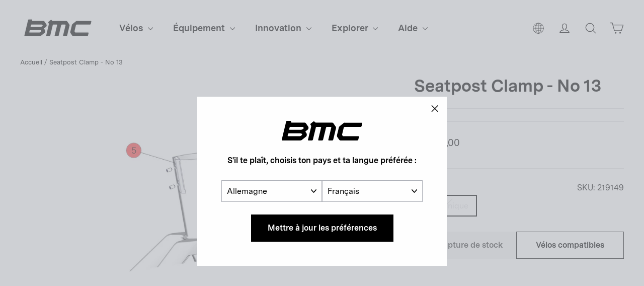

--- FILE ---
content_type: text/javascript
request_url: https://de.bmc-switzerland.com/cdn/shop/t/45/compiled_assets/scripts.js?v=27710
body_size: 1214
content:
(function(){var __sections__={};(function(){for(var i=0,s=document.getElementById("sections-script").getAttribute("data-sections").split(",");i<s.length;i++)__sections__[s[i]]=!0})(),function(){if(!(!__sections__["bmc-form"]&&!Shopify.designMode))try{document.addEventListener("DOMContentLoaded",function(){const form=document.querySelector(".bmc-form");function updateFloatingLabels(){form.querySelectorAll(".bmc-field").forEach(field=>{const input2=field.querySelector('input:not([type="checkbox"]):not([type="radio"]), select, textarea'),label=field.querySelector("label");if(input2&&label){const dateTimeTypes=["date","datetime-local","time","month","week","file"];if(input2.tagName==="INPUT"&&dateTimeTypes.includes(input2.type)||input2.tagName==="SELECT")return;const hasFocus=document.activeElement===input2,hasValue=input2.value&&input2.value.trim()!=="";hasFocus||hasValue?(label.style.top="-8px",label.style.left="8px",label.style.fontSize="12px",label.style.color=hasFocus?"black":"#666"):(label.style.top="20px",label.style.left="12px",label.style.fontSize="16px",label.style.color="#666")}})}let fieldValueCache=new Map;function monitorFieldChanges(){const fields=form.querySelectorAll('.bmc-field input:not([type="checkbox"]):not([type="radio"]), .bmc-field select, .bmc-field textarea');let hasChanges=!1;fields.forEach(field=>{const currentValue=field.value,cachedValue=fieldValueCache.get(field);currentValue!==cachedValue&&(fieldValueCache.set(field,currentValue),hasChanges=!0)}),hasChanges&&updateFloatingLabels(),requestAnimationFrame(monitorFieldChanges)}function getFormValues(){const formData=new FormData(form),values2={};return formData.forEach((value,key)=>{values2[key]=value}),form.querySelectorAll('input[type="checkbox"]').forEach(checkbox=>{checkbox.checked?values2[checkbox.name]=!0:values2[checkbox.name]=!1}),form.querySelectorAll('input[type="radio"]').forEach(radio=>{radio.checked?values2[radio.name]=radio.value:values2[radio.name]||(values2[radio.name]=null)}),values2}function handleShowIf(){const values=getFormValues(),inputs=form.querySelectorAll("[data-show-if]");inputs.forEach(input=>{const condition=input.getAttribute("data-show-if");try{const shouldShow=eval(`let ${Object.keys(values).map(key=>`${key.replaceAll("-","").replaceAll(" ","")} = values['${key}']`).join("; ")}; ${condition}`);input.closest("div").style.display=shouldShow?"block":"none",input.dataset.required&&(shouldShow?input.removeAttribute("disabled"):input.setAttribute("disabled","disabled"))}catch(error){console.error("Error evaluating condition:",error)}})}function handleComputeValue(){const values=getFormValues(),inputs=form.querySelectorAll("[data-compute-value]");inputs.forEach(input=>{const script=input.getAttribute("data-compute-value");let expression=`let ${Object.keys(values).map(key=>`${key.replaceAll("-","").replaceAll(" ","")} = values['${key}']`).join("; ")}; ${script}`;try{eval(expression),input.value=eval(script)}catch(error){console.error("Error calculating value:",error,expression)}}),updateFloatingLabels()}function validateForm(){const requiredFields=form.querySelectorAll("[required],[pattern]");let valid=!0,firstInvalidField=null;return requiredFields.forEach(input2=>{const parentDiv=input2.closest("div"),isVisible=parentDiv&&window.getComputedStyle(parentDiv).display!=="none",isEnabled=!input2.hasAttribute("disabled");isVisible&&isEnabled&&(input2.checkValidity()?parentDiv.classList.remove("invalid"):(parentDiv.classList.add("invalid"),valid=!1,firstInvalidField||(firstInvalidField=input2)))}),firstInvalidField&&(firstInvalidField.scrollIntoView({behavior:"smooth",block:"center"}),firstInvalidField.focus(),firstInvalidField.reportValidity()),valid}if(form){let handleEvent2=function(e){handleShowIf(),handleComputeValue(),e.target.checkValidity()&&e.target.closest("div").classList.remove("invalid"),updateFloatingLabels()};var handleEvent=handleEvent2;form.addEventListener("input",handleEvent2),form.addEventListener("change",handleEvent2),form.addEventListener("focus",handleEvent2,!0),form.addEventListener("blur",handleEvent2,!0),form.addEventListener("submit",e=>{if(e.preventDefault(),e.stopPropagation(),handleComputeValue(),validateForm()){const formValues=getFormValues();form.querySelectorAll('input[type="file"]').forEach(file=>{delete formValues[file.name]});let updateMetaObjectRequest={};if(form.dataset.formtype!="Metaobject")updateMetaObjectRequest=formValues;else{const id=formValues.id;delete formValues.id,delete formValues.utf8,updateMetaObjectRequest={id,fields:Object.entries(formValues).map(([key,value])=>({key,value}))}}const formData=new FormData;form.querySelectorAll('input[type="file"]').forEach(input2=>{input2.files.length>0&&formData.append(input2.name,input2.files[0])}),formData.append("json",JSON.stringify(updateMetaObjectRequest));let btn=form.querySelector(".btn");btn.disabled=!0;let originalButtonText=btn.innerText;btn.textContent=btn.dataset.sendingtext,fetch(form.action,{method:"POST",body:formData}).then(function(response){return response.text()}).then(function(data){if(data=="ok"||form.dataset.formtype!="Metaobject"){let locale=document.querySelector("#language").value;switch(locale){case"en":locale="";break;default:locale="/"+locale;break}window.location=locale+form.dataset.aftersubmit;return}else alert("error");btn.disabled=!1,btn.textContent=originalButtonText}).catch(function(error){console.error("Error:",error),btn.disabled=!1,btn.textContent=originalButtonText})}else return}),handleShowIf(),handleComputeValue(),updateFloatingLabels(),monitorFieldChanges()}})}catch(e){console.error(e)}}(),function(){if(!(!__sections__["featured-info-mo"]&&!Shopify.designMode))try{const features=document.querySelectorAll(".feature-info__item");for(let i=0;i<features.length;i++)features[i].addEventListener("click",function(){let isExpanded=features[i].getAttribute("aria-expanded");isExpanded=="true"?isExpanded="false":isExpanded="true",features[i].setAttribute("aria-expanded",isExpanded)})}catch(e){console.error(e)}}(),function(){if(!(!__sections__["featured-info"]&&!Shopify.designMode))try{const features=document.querySelectorAll(".feature-info__item");for(let i=0;i<features.length;i++)features[i].addEventListener("click",function(){let isExpanded=features[i].getAttribute("aria-expanded");isExpanded=="true"?isExpanded="false":isExpanded="true",features[i].setAttribute("aria-expanded",isExpanded)})}catch(e){console.error(e)}}()})();
//# sourceMappingURL=/cdn/shop/t/45/compiled_assets/scripts.js.map?v=27710


--- FILE ---
content_type: application/x-javascript
request_url: https://amaicdn.com/storepickup/setting/bmc-switzerland_1703669337.js?shop=bmc-switzerland.myshopify.com
body_size: 51182
content:
if (typeof SCASPSetting === "undefined" || typeof jQuerySCASP === "undefined" || typeof jQuerySCASP.fn.storePickup === "undefined") {
SCASPSetting={"def_apk":"AIzaSyD8BskfTrgyBRao0ptVsgX4Q1kvtcA2tec","sg_enable_app":1,"sg_api_key":"AIzaSyA5AdTBkqr32tgFBrjODUCUScObaeslOIw","sg_zoom":12,"sg_enable_shipping":1,"sg_enable_pickup":true,"sg_enable_delivery":0,"sg_delivery_conditions":"","sg_time_format":0,"sg_search_box":1,"sg_restric_country":[],"sg_autogeocode":1,"sg_pagination":1,"sg_location_per_page":8,"sg_distance_length_unit":"m","sg_cart_form_selector":"form[action*=\"cart\"][method=\"post\"]","sg_pickup_position":"button[name=\"checkout\"]:visible, input[name=\"checkout\"]:visible","cod_product_form_selector":"form[action=\"\/cart\/add\"] button[type=\"submit\"]","sg_hide_address_fields":1,"sg_enable_billing_address":1,"sg_datetime_format":"yyyy\/mm\/dd","sp_filter_tags_by":"or","sd_tab_background_color":"#ffffff","sd_active_tab_background_color":"#f4f4f4","sd_enable_case_sensitive_zipcode_filter":0,"sd_shop_name_color":"#000000","sd_shop_info_color":"#000000","sd_shop_name_font_type":"","sd_shop_info_font_type":"","sd_tab_border_color":"#c2c2c2","sd_active_tab_border_color":"#000000","sd_search_box_border_color":"#949494","sd_timepicker_box_border_color":"#949494","sd_enable_restrict_location":1,"sp_pickup_conditions":"{\"total_min\":\"\",\"total_max\":\"\",\"operator\":\"and\",\"qty_min\":\"\",\"qty_max\":\"\"}","sp_disable_shipping":0,"sp_enable_deposit":0,"sp_deposit_amount":0,"sp_all_product_tags":[],"sp_no_tag_location":278,"sp_inventory_type":2,"sp_all_shopify_locations":[],"sp_no_shopify_location":278,"sp_stores_sort_by":"default","sg_enable_google_map_api":1,"sp_enable_auto_add_rate_product":0,"sp_pickup_product_id":0,"sp_pickup_variant_id":0,"design_setting":"","secure_code":"","st_shipping_tab":"Shipping","st_shipping_text_content":"Please click the checkout button to continue.","st_store_pickup_tab":"Store Pickup","st_store_pickup_text_content":"Find your nearest pickup location:","st_find_my_location":"Find My Location","st_search_box_placeholder":"Enter your postal code or address...","st_datetime_pickup_placeholder":"Choose a date and time","st_non_select_store_validate_text":"Please choose a store","st_non_select_datetime_validate_text":"Please choose a date and time","st_more_information_text":"More information","st_opening_hours_text":"Opening hours","st_mile_text":"mile","st_miles_text":"miles","st_kilometer_text":"kilometer","st_kilometers_text":"kilometers","st_pickup_text":"Pickup time","st_days_full":{"monday":"Monday","tuesday":"Tuesday","wednesday":"Wednesday","thursday":"Thursday","friday":"Friday","saturday":"Saturday","sunday":"Sunday"},"st_days_short":{"monday":"Mon","tuesday":"Tue","wednesday":"Wed","thursday":"Thu","friday":"Fri","saturday":"Sat","sunday":"Sun"},"st_months_full":{"january":"January","february":"February","march":"March","april":"April","may":"May","june":"June","july":"July","august":"August","september":"September","october":"October","november":"November","december":"December"},"st_months_short":{"january":"Jan","february":"Feb","march":"Mar","april":"Apr","may":"May","june":"Jun","july":"Jul","august":"Aug","september":"Sep","october":"Oct","november":"Nov","december":"Dec"},"st_you_selected_location":"You selected location","st_local_delivery_tab":"Local Delivery","st_local_delivery_text_content":"Enter your address into the field below to check if you are eligible for local delivery","st_delivery_address_validate_success":"Congratulations! You are eligible for delivery.","st_delivery_address_is_required":"Please enter your address to check.","st_delivery_address_is_not_valid":"Sorry. Your location is not available for delivery.","st_delivery_no_validate":"Please choose delivery time.","st_delivery_between_text":"between","st_delivery_and_text":"and","st_delivery_contact_shipping_address_title":"Delivery information","st_delivery_thank_you_marker_shipping":"Delivery address","st_delivery_thank_you_shipping_address_title":"Delivery address","st_delivery_general_edit_shipping_address":"Edit delivery address","st_delivery_general_continue_to_shipping_method":"Continue to delivery method","st_delivery_order_summary_shipping_label":"Delivery","st_delivery_shipping_title":"Delivery method","st_delivery_shipping_waiting_on_rate_notice":"Please wait while we fetch available delivery rates...","st_delivery_shipping_no_rates_for_cart_or_destination_notice":"Delivery is not available for your cart or destination.","st_delivery_shipping_no_rates_for_country_notice":"We don't offer delivery in {{ country }}.","st_search_box_by_postal_code_placeholder":"Enter your postal code ...","st_delivery_postal_code_is_required":"Please enter your postal code to check ...","st_location_not_found":"Your zip code is not eligible for delivery, please choose other methods.","st_shipping_label":"Store Pickup Deposit","st_shipping_title":"Store Pickup","st_total_due":"Total Due","st_pickup_not_valid":"Sorry. Your cart items are not available for pickup.","st_delivery_not_valid":"Sorry. Your cart items are not available for delivery.","cod_fields":"","searchLocation":{"951":0,"952":1,"953":2,"954":3,"955":4,"956":5,"957":6,"958":7,"959":8,"960":9,"961":10,"962":11,"963":12,"964":13,"965":14,"966":15,"967":16,"968":17,"969":18,"970":19,"971":20,"972":21,"973":22,"974":23,"975":24,"976":25,"977":26,"978":27,"979":28,"980":29,"981":30,"982":31,"983":32,"984":33,"985":34,"986":35,"987":36,"988":37,"989":38,"990":39,"991":40,"992":41,"993":42,"994":43,"995":44,"996":45,"997":46,"998":47,"999":48,"1000":49,"1001":50,"1002":51,"1003":52,"1004":53,"1005":54,"1006":55,"1007":56,"1008":57,"1009":58,"1010":59,"1011":60,"1012":61,"1013":62,"1014":63,"1015":64,"1016":65,"1017":66,"1018":67,"1019":68,"1020":69,"1021":70,"1022":71,"1023":72,"1024":73,"1025":74,"1026":75,"1027":76,"1028":77,"1029":78,"1030":79,"1031":80,"1032":81,"1033":82,"1034":83,"1035":84,"1036":85,"1037":86,"1038":87,"1039":88,"1040":89,"1041":90,"1042":91,"1043":92,"1044":93,"1045":94,"1046":95,"1047":96,"1048":97,"1049":98,"1050":99,"1051":100,"1052":101,"1053":102,"1054":103,"1055":104,"1056":105,"1057":106,"1058":107,"1059":108,"1060":109,"1061":110,"1062":111,"1063":112,"1064":113,"1065":114,"1066":115,"1067":116,"1068":117,"1069":118,"1070":119,"1071":120,"1072":121,"1073":122,"1074":123,"1075":124,"1076":125,"1077":126,"1078":127,"1079":128,"1080":129,"1081":130,"1082":131,"1083":132,"1084":133,"1085":134,"1086":135,"1087":136,"1088":137,"1089":138,"1090":139,"1091":140,"1092":141,"1093":142,"1094":143,"1095":144,"1096":145,"1097":146,"1098":147,"1099":148,"1100":149,"1101":150,"1102":151,"1103":152,"1104":153,"1105":154,"1106":155,"1107":156,"1108":157,"1109":158,"1110":159,"1111":160,"1112":161,"1113":162,"1114":163,"1115":164,"1116":165,"1117":166,"1118":167,"1119":168,"1120":169,"1121":170,"1122":171,"1123":172,"1124":173,"1125":174,"1126":175,"1127":176,"1128":177,"1129":178,"1130":179,"1131":180,"1132":181,"1133":182,"1134":183,"1135":184,"1136":185,"1137":186,"1138":187,"1139":188,"1140":189,"1141":190,"1142":191,"1143":192,"1144":193,"1145":194,"1146":195,"1147":196,"1148":197,"1149":198,"1150":199,"1151":200,"1152":201,"1153":202,"1154":203,"1155":204,"1156":205,"1157":206,"1158":207,"1159":208,"1160":209,"1161":210,"1162":211,"1163":212,"1164":213,"1165":214,"1166":215,"1167":216,"1168":217,"1169":218,"1170":219,"1171":220,"1172":221,"1173":222,"1174":223,"1175":224,"1176":225,"1177":226,"1178":227,"1179":228,"1180":229,"1181":230,"1182":231,"1183":232,"1184":233,"1185":234,"1186":235,"1187":236,"1188":237,"1189":238,"1190":239,"1191":240,"1192":241,"1193":242,"1194":243,"1195":244,"1196":245,"1197":246,"1198":247,"1199":248,"1200":249,"1201":250,"1202":251,"1203":252,"1204":253,"1205":254,"1206":255,"1207":256,"1208":257,"1209":258,"1210":259,"1211":260,"1212":261,"1213":262,"1214":263,"1215":264,"1216":265,"1217":266,"1218":267,"1219":268,"1220":269,"1221":270,"1222":271,"1223":272,"1224":273,"1225":274,"1226":275,"1227":276,"1228":277},"locationsRaw":"[{\"id\":951,\"store_id\":422,\"name\":\"Ace Wheelworks\",\"address\":\"145 Elm Street\",\"address2\":\"\",\"city\":\"Sommerville\",\"country\":\"United States\",\"state\":\"Massachusetts\",\"notification_emails\":\"\",\"notification_template\":\"\",\"delivery_notification_template\":\"\",\"opening_hours\":{\"2\":{\"name\":\"Monday\",\"from\":\"09:00\",\"to\":\"17:00\",\"wait_day\":\"0\",\"break_from\":\"0\",\"break_to\":\"0\",\"status\":\"1\"},\"3\":{\"name\":\"Tuesday\",\"from\":\"09:00\",\"to\":\"17:00\",\"wait_day\":\"0\",\"break_from\":\"0\",\"break_to\":\"0\",\"status\":\"1\"},\"4\":{\"name\":\"Wednesday\",\"from\":\"09:00\",\"to\":\"17:00\",\"wait_day\":\"0\",\"break_from\":\"0\",\"break_to\":\"0\",\"status\":\"1\"},\"5\":{\"name\":\"Thursday\",\"from\":\"09:00\",\"to\":\"17:00\",\"wait_day\":\"0\",\"break_from\":\"0\",\"break_to\":\"0\",\"status\":\"1\"},\"6\":{\"name\":\"Friday\",\"from\":\"09:00\",\"to\":\"17:00\",\"wait_day\":\"0\",\"break_from\":\"0\",\"break_to\":\"0\",\"status\":\"1\"},\"7\":{\"name\":\"Saturday\",\"from\":\"09:00\",\"to\":\"17:00\",\"wait_day\":\"0\",\"break_from\":\"0\",\"break_to\":\"0\",\"status\":\"1\"},\"1\":{\"name\":\"Sunday\",\"from\":\"09:00\",\"to\":\"17:00\",\"wait_day\":\"0\",\"break_from\":\"0\",\"break_to\":\"0\",\"status\":\"1\"}},\"enable_date_picker\":0,\"enable_time_picker\":0,\"time_picker_slot\":10,\"status\":1,\"created_at\":\"2017-09-20T12:58:42.000000Z\",\"updated_at\":\"2023-10-04T02:05:07.000000Z\",\"enable_delivery\":0,\"delivery_max_radius\":0,\"delivery_enable_date_picker\":0,\"delivery_enable_time_picker\":0,\"delivery_hours\":null,\"blackout_dates\":null,\"blackout_dates_delivery\":null,\"phone\":\"\",\"enable_pickup_rates\":0,\"pickup_rates_json\":\"\",\"enable_max_datetime_picker\":0,\"delivery_enable_max_datetime_picker\":0,\"notification_subject\":\"[Store Pickup Notification] Order {{$order_name}} will be picked up at your store {{$specified_time}}.\",\"delivery_notification_subject\":\"[Local Delivery Notification] Order {{$order_name}} will deliver to your customer {{$specified_time}}.\",\"enable_delivery_rates\":0,\"delivery_rates_json\":\"\",\"description\":null,\"enable_inventory\":0,\"shopify_location_id\":\"\",\"enable_limit_pickup_slot\":0,\"enable_limit_delivery_slot\":0,\"limit_pickup_slot\":null,\"limit_delivery_slot\":null,\"pickup_slot\":null,\"delivery_slot\":null,\"enable_store_pickup\":1,\"enable_cut_off_time\":0,\"time_cut_off\":\"\",\"day_cut_off_after\":0,\"enable_cut_off_time_delivery\":0,\"time_cut_off_delivery\":\"\",\"day_cut_off_after_delivery\":0,\"available_zipcodes_restrict_delivery\":null,\"lat\":\"42.3913171\",\"lng\":\"-71.11850349999997\",\"postal\":\"02144\",\"tagsvalue\":\"\"},{\"id\":952,\"store_id\":422,\"name\":\"Belmont Wheelworks\",\"address\":\"480 Trapelo Road\",\"address2\":\"\",\"city\":\"Belmont\",\"country\":\"United States\",\"state\":\"Massachusetts\",\"notification_emails\":\"\",\"notification_template\":\"\",\"delivery_notification_template\":\"\",\"opening_hours\":{\"2\":{\"name\":\"Monday\",\"from\":\"09:00\",\"to\":\"17:00\",\"wait_day\":\"0\",\"break_from\":\"0\",\"break_to\":\"0\",\"status\":\"1\"},\"3\":{\"name\":\"Tuesday\",\"from\":\"09:00\",\"to\":\"17:00\",\"wait_day\":\"0\",\"break_from\":\"0\",\"break_to\":\"0\",\"status\":\"1\"},\"4\":{\"name\":\"Wednesday\",\"from\":\"09:00\",\"to\":\"17:00\",\"wait_day\":\"0\",\"break_from\":\"0\",\"break_to\":\"0\",\"status\":\"1\"},\"5\":{\"name\":\"Thursday\",\"from\":\"09:00\",\"to\":\"17:00\",\"wait_day\":\"0\",\"break_from\":\"0\",\"break_to\":\"0\",\"status\":\"1\"},\"6\":{\"name\":\"Friday\",\"from\":\"09:00\",\"to\":\"17:00\",\"wait_day\":\"0\",\"break_from\":\"0\",\"break_to\":\"0\",\"status\":\"1\"},\"7\":{\"name\":\"Saturday\",\"from\":\"09:00\",\"to\":\"17:00\",\"wait_day\":\"0\",\"break_from\":\"0\",\"break_to\":\"0\",\"status\":\"1\"},\"1\":{\"name\":\"Sunday\",\"from\":\"09:00\",\"to\":\"17:00\",\"wait_day\":\"0\",\"break_from\":\"0\",\"break_to\":\"0\",\"status\":\"1\"}},\"enable_date_picker\":0,\"enable_time_picker\":0,\"time_picker_slot\":10,\"status\":1,\"created_at\":\"2017-09-20T13:07:46.000000Z\",\"updated_at\":\"2023-10-04T02:05:07.000000Z\",\"enable_delivery\":0,\"delivery_max_radius\":0,\"delivery_enable_date_picker\":0,\"delivery_enable_time_picker\":0,\"delivery_hours\":null,\"blackout_dates\":null,\"blackout_dates_delivery\":null,\"phone\":\"\",\"enable_pickup_rates\":0,\"pickup_rates_json\":\"\",\"enable_max_datetime_picker\":0,\"delivery_enable_max_datetime_picker\":0,\"notification_subject\":\"[Store Pickup Notification] Order {{$order_name}} will be picked up at your store {{$specified_time}}.\",\"delivery_notification_subject\":\"[Local Delivery Notification] Order {{$order_name}} will deliver to your customer {{$specified_time}}.\",\"enable_delivery_rates\":0,\"delivery_rates_json\":\"\",\"description\":null,\"enable_inventory\":0,\"shopify_location_id\":\"\",\"enable_limit_pickup_slot\":0,\"enable_limit_delivery_slot\":0,\"limit_pickup_slot\":null,\"limit_delivery_slot\":null,\"pickup_slot\":null,\"delivery_slot\":null,\"enable_store_pickup\":1,\"enable_cut_off_time\":0,\"time_cut_off\":\"\",\"day_cut_off_after\":0,\"enable_cut_off_time_delivery\":0,\"time_cut_off_delivery\":\"\",\"day_cut_off_after_delivery\":0,\"available_zipcodes_restrict_delivery\":null,\"lat\":\"42.3872509\",\"lng\":\"-71.18945009999999\",\"postal\":\"02478\",\"tagsvalue\":\"\"},{\"id\":953,\"store_id\":422,\"name\":\"Ace Wheelworks\",\"address\":\"145 Elm Street\",\"address2\":\"\",\"city\":\"Somerville\",\"country\":\"United States\",\"state\":\"Massachusetts\",\"notification_emails\":\"\",\"notification_template\":\"\",\"delivery_notification_template\":\"\",\"opening_hours\":{\"2\":{\"name\":\"Monday\",\"from\":\"09:00\",\"to\":\"17:00\",\"status\":\"1\"},\"3\":{\"name\":\"Tuesday\",\"from\":\"09:00\",\"to\":\"17:00\",\"status\":\"1\"},\"4\":{\"name\":\"Wednesday\",\"from\":\"09:00\",\"to\":\"17:00\",\"status\":\"1\"},\"5\":{\"name\":\"Thursday\",\"from\":\"09:00\",\"to\":\"17:00\",\"status\":\"1\"},\"6\":{\"name\":\"Friday\",\"from\":\"09:00\",\"to\":\"17:00\",\"status\":\"1\"},\"7\":{\"name\":\"Saturday\",\"from\":\"09:00\",\"to\":\"17:00\",\"status\":\"1\"},\"1\":{\"name\":\"Sunday\",\"from\":\"09:00\",\"to\":\"17:00\",\"status\":\"1\"}},\"enable_date_picker\":0,\"enable_time_picker\":0,\"time_picker_slot\":10,\"status\":1,\"created_at\":\"2017-09-20T13:13:22.000000Z\",\"updated_at\":\"2023-10-04T02:05:07.000000Z\",\"enable_delivery\":0,\"delivery_max_radius\":0,\"delivery_enable_date_picker\":0,\"delivery_enable_time_picker\":0,\"delivery_hours\":null,\"blackout_dates\":null,\"blackout_dates_delivery\":null,\"phone\":\"\",\"enable_pickup_rates\":0,\"pickup_rates_json\":\"\",\"enable_max_datetime_picker\":0,\"delivery_enable_max_datetime_picker\":0,\"notification_subject\":\"[Store Pickup Notification] Order {{$order_name}} will be picked up at your store {{$specified_time}}.\",\"delivery_notification_subject\":\"[Local Delivery Notification] Order {{$order_name}} will deliver to your customer {{$specified_time}}.\",\"enable_delivery_rates\":0,\"delivery_rates_json\":\"\",\"description\":null,\"enable_inventory\":0,\"shopify_location_id\":\"\",\"enable_limit_pickup_slot\":0,\"enable_limit_delivery_slot\":0,\"limit_pickup_slot\":null,\"limit_delivery_slot\":null,\"pickup_slot\":null,\"delivery_slot\":null,\"enable_store_pickup\":1,\"enable_cut_off_time\":0,\"time_cut_off\":\"\",\"day_cut_off_after\":0,\"enable_cut_off_time_delivery\":0,\"time_cut_off_delivery\":\"\",\"day_cut_off_after_delivery\":0,\"available_zipcodes_restrict_delivery\":null,\"lat\":\"42.3913171\",\"lng\":\"-71.1185035\",\"postal\":\"02144\",\"tagsvalue\":\"\"},{\"id\":954,\"store_id\":422,\"name\":\"Belmont Wheelworks\",\"address\":\"480 Trapelo Road\",\"address2\":\"\",\"city\":\"Belmont\",\"country\":\"United States\",\"state\":\"Massachusetts\",\"notification_emails\":\"\",\"notification_template\":\"\",\"delivery_notification_template\":\"\",\"opening_hours\":{\"2\":{\"name\":\"Monday\",\"from\":\"09:00\",\"to\":\"17:00\",\"status\":\"1\"},\"3\":{\"name\":\"Tuesday\",\"from\":\"09:00\",\"to\":\"17:00\",\"status\":\"1\"},\"4\":{\"name\":\"Wednesday\",\"from\":\"09:00\",\"to\":\"17:00\",\"status\":\"1\"},\"5\":{\"name\":\"Thursday\",\"from\":\"09:00\",\"to\":\"17:00\",\"status\":\"1\"},\"6\":{\"name\":\"Friday\",\"from\":\"09:00\",\"to\":\"17:00\",\"status\":\"1\"},\"7\":{\"name\":\"Saturday\",\"from\":\"09:00\",\"to\":\"17:00\",\"status\":\"1\"},\"1\":{\"name\":\"Sunday\",\"from\":\"09:00\",\"to\":\"17:00\",\"status\":\"1\"}},\"enable_date_picker\":0,\"enable_time_picker\":0,\"time_picker_slot\":10,\"status\":1,\"created_at\":\"2017-09-20T13:13:23.000000Z\",\"updated_at\":\"2023-10-04T02:05:07.000000Z\",\"enable_delivery\":0,\"delivery_max_radius\":0,\"delivery_enable_date_picker\":0,\"delivery_enable_time_picker\":0,\"delivery_hours\":null,\"blackout_dates\":null,\"blackout_dates_delivery\":null,\"phone\":\"\",\"enable_pickup_rates\":0,\"pickup_rates_json\":\"\",\"enable_max_datetime_picker\":0,\"delivery_enable_max_datetime_picker\":0,\"notification_subject\":\"[Store Pickup Notification] Order {{$order_name}} will be picked up at your store {{$specified_time}}.\",\"delivery_notification_subject\":\"[Local Delivery Notification] Order {{$order_name}} will deliver to your customer {{$specified_time}}.\",\"enable_delivery_rates\":0,\"delivery_rates_json\":\"\",\"description\":null,\"enable_inventory\":0,\"shopify_location_id\":\"\",\"enable_limit_pickup_slot\":0,\"enable_limit_delivery_slot\":0,\"limit_pickup_slot\":null,\"limit_delivery_slot\":null,\"pickup_slot\":null,\"delivery_slot\":null,\"enable_store_pickup\":1,\"enable_cut_off_time\":0,\"time_cut_off\":\"\",\"day_cut_off_after\":0,\"enable_cut_off_time_delivery\":0,\"time_cut_off_delivery\":\"\",\"day_cut_off_after_delivery\":0,\"available_zipcodes_restrict_delivery\":null,\"lat\":\"42.3872509\",\"lng\":\"-71.1894501\",\"postal\":\"02478\",\"tagsvalue\":\"\"},{\"id\":955,\"store_id\":422,\"name\":\"Wheelworks Too\",\"address\":\"22 Church Street\",\"address2\":\"\",\"city\":\"Belmont\",\"country\":\"United States\",\"state\":\"Massachusetts\",\"notification_emails\":\"\",\"notification_template\":\"\",\"delivery_notification_template\":\"\",\"opening_hours\":{\"2\":{\"name\":\"Monday\",\"from\":\"09:00\",\"to\":\"17:00\",\"status\":\"1\"},\"3\":{\"name\":\"Tuesday\",\"from\":\"09:00\",\"to\":\"17:00\",\"status\":\"1\"},\"4\":{\"name\":\"Wednesday\",\"from\":\"09:00\",\"to\":\"17:00\",\"status\":\"1\"},\"5\":{\"name\":\"Thursday\",\"from\":\"09:00\",\"to\":\"17:00\",\"status\":\"1\"},\"6\":{\"name\":\"Friday\",\"from\":\"09:00\",\"to\":\"17:00\",\"status\":\"1\"},\"7\":{\"name\":\"Saturday\",\"from\":\"09:00\",\"to\":\"17:00\",\"status\":\"1\"},\"1\":{\"name\":\"Sunday\",\"from\":\"09:00\",\"to\":\"17:00\",\"status\":\"1\"}},\"enable_date_picker\":0,\"enable_time_picker\":0,\"time_picker_slot\":10,\"status\":1,\"created_at\":\"2017-09-20T13:13:24.000000Z\",\"updated_at\":\"2023-10-04T02:05:07.000000Z\",\"enable_delivery\":0,\"delivery_max_radius\":0,\"delivery_enable_date_picker\":0,\"delivery_enable_time_picker\":0,\"delivery_hours\":null,\"blackout_dates\":null,\"blackout_dates_delivery\":null,\"phone\":\"\",\"enable_pickup_rates\":0,\"pickup_rates_json\":\"\",\"enable_max_datetime_picker\":0,\"delivery_enable_max_datetime_picker\":0,\"notification_subject\":\"[Store Pickup Notification] Order {{$order_name}} will be picked up at your store {{$specified_time}}.\",\"delivery_notification_subject\":\"[Local Delivery Notification] Order {{$order_name}} will deliver to your customer {{$specified_time}}.\",\"enable_delivery_rates\":0,\"delivery_rates_json\":\"\",\"description\":null,\"enable_inventory\":0,\"shopify_location_id\":\"\",\"enable_limit_pickup_slot\":0,\"enable_limit_delivery_slot\":0,\"limit_pickup_slot\":null,\"limit_delivery_slot\":null,\"pickup_slot\":null,\"delivery_slot\":null,\"enable_store_pickup\":1,\"enable_cut_off_time\":0,\"time_cut_off\":\"\",\"day_cut_off_after\":0,\"enable_cut_off_time_delivery\":0,\"time_cut_off_delivery\":\"\",\"day_cut_off_after_delivery\":0,\"available_zipcodes_restrict_delivery\":null,\"lat\":\"42.3871621\",\"lng\":\"-71.1901894\",\"postal\":\"02478\",\"tagsvalue\":\"\"},{\"id\":956,\"store_id\":422,\"name\":\"Fast Splits\",\"address\":\"77 Charles Street\",\"address2\":\"\",\"city\":\"Needham\",\"country\":\"United States\",\"state\":\"Massachusetts\",\"notification_emails\":\"\",\"notification_template\":\"\",\"delivery_notification_template\":\"\",\"opening_hours\":{\"2\":{\"name\":\"Monday\",\"from\":\"09:00\",\"to\":\"17:00\",\"status\":\"1\"},\"3\":{\"name\":\"Tuesday\",\"from\":\"09:00\",\"to\":\"17:00\",\"status\":\"1\"},\"4\":{\"name\":\"Wednesday\",\"from\":\"09:00\",\"to\":\"17:00\",\"status\":\"1\"},\"5\":{\"name\":\"Thursday\",\"from\":\"09:00\",\"to\":\"17:00\",\"status\":\"1\"},\"6\":{\"name\":\"Friday\",\"from\":\"09:00\",\"to\":\"17:00\",\"status\":\"1\"},\"7\":{\"name\":\"Saturday\",\"from\":\"09:00\",\"to\":\"17:00\",\"status\":\"1\"},\"1\":{\"name\":\"Sunday\",\"from\":\"09:00\",\"to\":\"17:00\",\"status\":\"1\"}},\"enable_date_picker\":0,\"enable_time_picker\":0,\"time_picker_slot\":10,\"status\":1,\"created_at\":\"2017-09-20T13:13:25.000000Z\",\"updated_at\":\"2023-10-04T02:05:07.000000Z\",\"enable_delivery\":0,\"delivery_max_radius\":0,\"delivery_enable_date_picker\":0,\"delivery_enable_time_picker\":0,\"delivery_hours\":null,\"blackout_dates\":null,\"blackout_dates_delivery\":null,\"phone\":\"\",\"enable_pickup_rates\":0,\"pickup_rates_json\":\"\",\"enable_max_datetime_picker\":0,\"delivery_enable_max_datetime_picker\":0,\"notification_subject\":\"[Store Pickup Notification] Order {{$order_name}} will be picked up at your store {{$specified_time}}.\",\"delivery_notification_subject\":\"[Local Delivery Notification] Order {{$order_name}} will deliver to your customer {{$specified_time}}.\",\"enable_delivery_rates\":0,\"delivery_rates_json\":\"\",\"description\":null,\"enable_inventory\":0,\"shopify_location_id\":\"\",\"enable_limit_pickup_slot\":0,\"enable_limit_delivery_slot\":0,\"limit_pickup_slot\":null,\"limit_delivery_slot\":null,\"pickup_slot\":null,\"delivery_slot\":null,\"enable_store_pickup\":1,\"enable_cut_off_time\":0,\"time_cut_off\":\"\",\"day_cut_off_after\":0,\"enable_cut_off_time_delivery\":0,\"time_cut_off_delivery\":\"\",\"day_cut_off_after_delivery\":0,\"available_zipcodes_restrict_delivery\":null,\"lat\":\"42.305246\",\"lng\":\"-71.2211432\",\"postal\":\"02494\",\"tagsvalue\":\"\"},{\"id\":957,\"store_id\":422,\"name\":\"Sea Sports Cyclery & Outdoor\",\"address\":\"1441 Iyannough Rd. Rt 132\",\"address2\":\"\",\"city\":\"Hyannis\",\"country\":\"United States\",\"state\":\"Massachusetts\",\"notification_emails\":\"\",\"notification_template\":\"\",\"delivery_notification_template\":\"\",\"opening_hours\":{\"2\":{\"name\":\"Monday\",\"from\":\"09:00\",\"to\":\"17:00\",\"status\":\"1\"},\"3\":{\"name\":\"Tuesday\",\"from\":\"09:00\",\"to\":\"17:00\",\"status\":\"1\"},\"4\":{\"name\":\"Wednesday\",\"from\":\"09:00\",\"to\":\"17:00\",\"status\":\"1\"},\"5\":{\"name\":\"Thursday\",\"from\":\"09:00\",\"to\":\"17:00\",\"status\":\"1\"},\"6\":{\"name\":\"Friday\",\"from\":\"09:00\",\"to\":\"17:00\",\"status\":\"1\"},\"7\":{\"name\":\"Saturday\",\"from\":\"09:00\",\"to\":\"17:00\",\"status\":\"1\"},\"1\":{\"name\":\"Sunday\",\"from\":\"09:00\",\"to\":\"17:00\",\"status\":\"1\"}},\"enable_date_picker\":0,\"enable_time_picker\":0,\"time_picker_slot\":10,\"status\":1,\"created_at\":\"2017-09-20T13:13:26.000000Z\",\"updated_at\":\"2023-10-04T02:05:07.000000Z\",\"enable_delivery\":0,\"delivery_max_radius\":0,\"delivery_enable_date_picker\":0,\"delivery_enable_time_picker\":0,\"delivery_hours\":null,\"blackout_dates\":null,\"blackout_dates_delivery\":null,\"phone\":\"\",\"enable_pickup_rates\":0,\"pickup_rates_json\":\"\",\"enable_max_datetime_picker\":0,\"delivery_enable_max_datetime_picker\":0,\"notification_subject\":\"[Store Pickup Notification] Order {{$order_name}} will be picked up at your store {{$specified_time}}.\",\"delivery_notification_subject\":\"[Local Delivery Notification] Order {{$order_name}} will deliver to your customer {{$specified_time}}.\",\"enable_delivery_rates\":0,\"delivery_rates_json\":\"\",\"description\":null,\"enable_inventory\":0,\"shopify_location_id\":\"\",\"enable_limit_pickup_slot\":0,\"enable_limit_delivery_slot\":0,\"limit_pickup_slot\":null,\"limit_delivery_slot\":null,\"pickup_slot\":null,\"delivery_slot\":null,\"enable_store_pickup\":1,\"enable_cut_off_time\":0,\"time_cut_off\":\"\",\"day_cut_off_after\":0,\"enable_cut_off_time_delivery\":0,\"time_cut_off_delivery\":\"\",\"day_cut_off_after_delivery\":0,\"available_zipcodes_restrict_delivery\":null,\"lat\":\"41.677429\",\"lng\":\"-70.316182\",\"postal\":\"02601\",\"tagsvalue\":\"\"},{\"id\":958,\"store_id\":422,\"name\":\"Spark Bike Run Sports\",\"address\":\"225 Cape Highway\",\"address2\":\"\",\"city\":\"East Taunton\",\"country\":\"United States\",\"state\":\"Massachusetts\",\"notification_emails\":\"\",\"notification_template\":\"\",\"delivery_notification_template\":\"\",\"opening_hours\":{\"2\":{\"name\":\"Monday\",\"from\":\"09:00\",\"to\":\"17:00\",\"status\":\"1\"},\"3\":{\"name\":\"Tuesday\",\"from\":\"09:00\",\"to\":\"17:00\",\"status\":\"1\"},\"4\":{\"name\":\"Wednesday\",\"from\":\"09:00\",\"to\":\"17:00\",\"status\":\"1\"},\"5\":{\"name\":\"Thursday\",\"from\":\"09:00\",\"to\":\"17:00\",\"status\":\"1\"},\"6\":{\"name\":\"Friday\",\"from\":\"09:00\",\"to\":\"17:00\",\"status\":\"1\"},\"7\":{\"name\":\"Saturday\",\"from\":\"09:00\",\"to\":\"17:00\",\"status\":\"1\"},\"1\":{\"name\":\"Sunday\",\"from\":\"09:00\",\"to\":\"17:00\",\"status\":\"1\"}},\"enable_date_picker\":0,\"enable_time_picker\":0,\"time_picker_slot\":10,\"status\":1,\"created_at\":\"2017-09-20T13:13:27.000000Z\",\"updated_at\":\"2023-10-04T02:05:07.000000Z\",\"enable_delivery\":0,\"delivery_max_radius\":0,\"delivery_enable_date_picker\":0,\"delivery_enable_time_picker\":0,\"delivery_hours\":null,\"blackout_dates\":null,\"blackout_dates_delivery\":null,\"phone\":\"\",\"enable_pickup_rates\":0,\"pickup_rates_json\":\"\",\"enable_max_datetime_picker\":0,\"delivery_enable_max_datetime_picker\":0,\"notification_subject\":\"[Store Pickup Notification] Order {{$order_name}} will be picked up at your store {{$specified_time}}.\",\"delivery_notification_subject\":\"[Local Delivery Notification] Order {{$order_name}} will deliver to your customer {{$specified_time}}.\",\"enable_delivery_rates\":0,\"delivery_rates_json\":\"\",\"description\":null,\"enable_inventory\":0,\"shopify_location_id\":\"\",\"enable_limit_pickup_slot\":0,\"enable_limit_delivery_slot\":0,\"limit_pickup_slot\":null,\"limit_delivery_slot\":null,\"pickup_slot\":null,\"delivery_slot\":null,\"enable_store_pickup\":1,\"enable_cut_off_time\":0,\"time_cut_off\":\"\",\"day_cut_off_after\":0,\"enable_cut_off_time_delivery\":0,\"time_cut_off_delivery\":\"\",\"day_cut_off_after_delivery\":0,\"available_zipcodes_restrict_delivery\":null,\"lat\":\"41.9029579\",\"lng\":\"-70.9944908\",\"postal\":\"02718\",\"tagsvalue\":\"\"},{\"id\":959,\"store_id\":422,\"name\":\"Drummond Custom Cycles\",\"address\":\"24 Caleb Dyer Lane\",\"address2\":\"\",\"city\":\"Enfield\",\"country\":\"United States\",\"state\":\"New Hampshire\",\"notification_emails\":\"\",\"notification_template\":\"\",\"delivery_notification_template\":\"\",\"opening_hours\":{\"2\":{\"name\":\"Monday\",\"from\":\"09:00\",\"to\":\"17:00\",\"status\":\"1\"},\"3\":{\"name\":\"Tuesday\",\"from\":\"09:00\",\"to\":\"17:00\",\"status\":\"1\"},\"4\":{\"name\":\"Wednesday\",\"from\":\"09:00\",\"to\":\"17:00\",\"status\":\"1\"},\"5\":{\"name\":\"Thursday\",\"from\":\"09:00\",\"to\":\"17:00\",\"status\":\"1\"},\"6\":{\"name\":\"Friday\",\"from\":\"09:00\",\"to\":\"17:00\",\"status\":\"1\"},\"7\":{\"name\":\"Saturday\",\"from\":\"09:00\",\"to\":\"17:00\",\"status\":\"1\"},\"1\":{\"name\":\"Sunday\",\"from\":\"09:00\",\"to\":\"17:00\",\"status\":\"1\"}},\"enable_date_picker\":0,\"enable_time_picker\":0,\"time_picker_slot\":10,\"status\":1,\"created_at\":\"2017-09-20T13:13:28.000000Z\",\"updated_at\":\"2023-10-04T02:05:07.000000Z\",\"enable_delivery\":0,\"delivery_max_radius\":0,\"delivery_enable_date_picker\":0,\"delivery_enable_time_picker\":0,\"delivery_hours\":null,\"blackout_dates\":null,\"blackout_dates_delivery\":null,\"phone\":\"\",\"enable_pickup_rates\":0,\"pickup_rates_json\":\"\",\"enable_max_datetime_picker\":0,\"delivery_enable_max_datetime_picker\":0,\"notification_subject\":\"[Store Pickup Notification] Order {{$order_name}} will be picked up at your store {{$specified_time}}.\",\"delivery_notification_subject\":\"[Local Delivery Notification] Order {{$order_name}} will deliver to your customer {{$specified_time}}.\",\"enable_delivery_rates\":0,\"delivery_rates_json\":\"\",\"description\":null,\"enable_inventory\":0,\"shopify_location_id\":\"\",\"enable_limit_pickup_slot\":0,\"enable_limit_delivery_slot\":0,\"limit_pickup_slot\":null,\"limit_delivery_slot\":null,\"pickup_slot\":null,\"delivery_slot\":null,\"enable_store_pickup\":1,\"enable_cut_off_time\":0,\"time_cut_off\":\"\",\"day_cut_off_after\":0,\"enable_cut_off_time_delivery\":0,\"time_cut_off_delivery\":\"\",\"day_cut_off_after_delivery\":0,\"available_zipcodes_restrict_delivery\":null,\"lat\":\"43.6195119\",\"lng\":\"-72.1443925\",\"postal\":\"03748\",\"tagsvalue\":\"\"},{\"id\":960,\"store_id\":422,\"name\":\"Papa Wheelies Bicycle Shop\",\"address\":\"653 Islington Street\",\"address2\":\"\",\"city\":\"Portsmouth\",\"country\":\"United States\",\"state\":\"New Hampshire\",\"notification_emails\":\"\",\"notification_template\":\"\",\"delivery_notification_template\":\"\",\"opening_hours\":{\"2\":{\"name\":\"Monday\",\"from\":\"09:00\",\"to\":\"17:00\",\"status\":\"1\"},\"3\":{\"name\":\"Tuesday\",\"from\":\"09:00\",\"to\":\"17:00\",\"status\":\"1\"},\"4\":{\"name\":\"Wednesday\",\"from\":\"09:00\",\"to\":\"17:00\",\"status\":\"1\"},\"5\":{\"name\":\"Thursday\",\"from\":\"09:00\",\"to\":\"17:00\",\"status\":\"1\"},\"6\":{\"name\":\"Friday\",\"from\":\"09:00\",\"to\":\"17:00\",\"status\":\"1\"},\"7\":{\"name\":\"Saturday\",\"from\":\"09:00\",\"to\":\"17:00\",\"status\":\"1\"},\"1\":{\"name\":\"Sunday\",\"from\":\"09:00\",\"to\":\"17:00\",\"status\":\"1\"}},\"enable_date_picker\":0,\"enable_time_picker\":0,\"time_picker_slot\":10,\"status\":1,\"created_at\":\"2017-09-20T13:13:29.000000Z\",\"updated_at\":\"2023-10-04T02:05:07.000000Z\",\"enable_delivery\":0,\"delivery_max_radius\":0,\"delivery_enable_date_picker\":0,\"delivery_enable_time_picker\":0,\"delivery_hours\":null,\"blackout_dates\":null,\"blackout_dates_delivery\":null,\"phone\":\"\",\"enable_pickup_rates\":0,\"pickup_rates_json\":\"\",\"enable_max_datetime_picker\":0,\"delivery_enable_max_datetime_picker\":0,\"notification_subject\":\"[Store Pickup Notification] Order {{$order_name}} will be picked up at your store {{$specified_time}}.\",\"delivery_notification_subject\":\"[Local Delivery Notification] Order {{$order_name}} will deliver to your customer {{$specified_time}}.\",\"enable_delivery_rates\":0,\"delivery_rates_json\":\"\",\"description\":null,\"enable_inventory\":0,\"shopify_location_id\":\"\",\"enable_limit_pickup_slot\":0,\"enable_limit_delivery_slot\":0,\"limit_pickup_slot\":null,\"limit_delivery_slot\":null,\"pickup_slot\":null,\"delivery_slot\":null,\"enable_store_pickup\":1,\"enable_cut_off_time\":0,\"time_cut_off\":\"\",\"day_cut_off_after\":0,\"enable_cut_off_time_delivery\":0,\"time_cut_off_delivery\":\"\",\"day_cut_off_after_delivery\":0,\"available_zipcodes_restrict_delivery\":null,\"lat\":\"43.0707456\",\"lng\":\"-70.7713431\",\"postal\":\"03801\",\"tagsvalue\":\"\"},{\"id\":961,\"store_id\":422,\"name\":\"Earl's Cyclery & Fitness\",\"address\":\"2500 Williston Road\",\"address2\":\"\",\"city\":\"South Burlington\",\"country\":\"United States\",\"state\":\"Vermont\",\"notification_emails\":\"\",\"notification_template\":\"\",\"delivery_notification_template\":\"\",\"opening_hours\":{\"2\":{\"name\":\"Monday\",\"from\":\"09:00\",\"to\":\"17:00\",\"status\":\"1\"},\"3\":{\"name\":\"Tuesday\",\"from\":\"09:00\",\"to\":\"17:00\",\"status\":\"1\"},\"4\":{\"name\":\"Wednesday\",\"from\":\"09:00\",\"to\":\"17:00\",\"status\":\"1\"},\"5\":{\"name\":\"Thursday\",\"from\":\"09:00\",\"to\":\"17:00\",\"status\":\"1\"},\"6\":{\"name\":\"Friday\",\"from\":\"09:00\",\"to\":\"17:00\",\"status\":\"1\"},\"7\":{\"name\":\"Saturday\",\"from\":\"09:00\",\"to\":\"17:00\",\"status\":\"1\"},\"1\":{\"name\":\"Sunday\",\"from\":\"09:00\",\"to\":\"17:00\",\"status\":\"1\"}},\"enable_date_picker\":0,\"enable_time_picker\":0,\"time_picker_slot\":10,\"status\":1,\"created_at\":\"2017-09-20T13:13:30.000000Z\",\"updated_at\":\"2023-10-04T02:05:07.000000Z\",\"enable_delivery\":0,\"delivery_max_radius\":0,\"delivery_enable_date_picker\":0,\"delivery_enable_time_picker\":0,\"delivery_hours\":null,\"blackout_dates\":null,\"blackout_dates_delivery\":null,\"phone\":\"\",\"enable_pickup_rates\":0,\"pickup_rates_json\":\"\",\"enable_max_datetime_picker\":0,\"delivery_enable_max_datetime_picker\":0,\"notification_subject\":\"[Store Pickup Notification] Order {{$order_name}} will be picked up at your store {{$specified_time}}.\",\"delivery_notification_subject\":\"[Local Delivery Notification] Order {{$order_name}} will deliver to your customer {{$specified_time}}.\",\"enable_delivery_rates\":0,\"delivery_rates_json\":\"\",\"description\":null,\"enable_inventory\":0,\"shopify_location_id\":\"\",\"enable_limit_pickup_slot\":0,\"enable_limit_delivery_slot\":0,\"limit_pickup_slot\":null,\"limit_delivery_slot\":null,\"pickup_slot\":null,\"delivery_slot\":null,\"enable_store_pickup\":1,\"enable_cut_off_time\":0,\"time_cut_off\":\"\",\"day_cut_off_after\":0,\"enable_cut_off_time_delivery\":0,\"time_cut_off_delivery\":\"\",\"day_cut_off_after_delivery\":0,\"available_zipcodes_restrict_delivery\":null,\"lat\":\"44.459057\",\"lng\":\"-73.144173\",\"postal\":\"05403\",\"tagsvalue\":\"\"},{\"id\":962,\"store_id\":422,\"name\":\"Newington Bicycle\",\"address\":\"1030 Main St.\",\"address2\":\"\",\"city\":\"Newington\",\"country\":\"United States\",\"state\":\"Connecticut\",\"notification_emails\":\"\",\"notification_template\":\"\",\"delivery_notification_template\":\"\",\"opening_hours\":{\"2\":{\"name\":\"Monday\",\"from\":\"09:00\",\"to\":\"17:00\",\"status\":\"1\"},\"3\":{\"name\":\"Tuesday\",\"from\":\"09:00\",\"to\":\"17:00\",\"status\":\"1\"},\"4\":{\"name\":\"Wednesday\",\"from\":\"09:00\",\"to\":\"17:00\",\"status\":\"1\"},\"5\":{\"name\":\"Thursday\",\"from\":\"09:00\",\"to\":\"17:00\",\"status\":\"1\"},\"6\":{\"name\":\"Friday\",\"from\":\"09:00\",\"to\":\"17:00\",\"status\":\"1\"},\"7\":{\"name\":\"Saturday\",\"from\":\"09:00\",\"to\":\"17:00\",\"status\":\"1\"},\"1\":{\"name\":\"Sunday\",\"from\":\"09:00\",\"to\":\"17:00\",\"status\":\"1\"}},\"enable_date_picker\":0,\"enable_time_picker\":0,\"time_picker_slot\":10,\"status\":1,\"created_at\":\"2017-09-20T13:13:31.000000Z\",\"updated_at\":\"2023-10-04T02:05:07.000000Z\",\"enable_delivery\":0,\"delivery_max_radius\":0,\"delivery_enable_date_picker\":0,\"delivery_enable_time_picker\":0,\"delivery_hours\":null,\"blackout_dates\":null,\"blackout_dates_delivery\":null,\"phone\":\"\",\"enable_pickup_rates\":0,\"pickup_rates_json\":\"\",\"enable_max_datetime_picker\":0,\"delivery_enable_max_datetime_picker\":0,\"notification_subject\":\"[Store Pickup Notification] Order {{$order_name}} will be picked up at your store {{$specified_time}}.\",\"delivery_notification_subject\":\"[Local Delivery Notification] Order {{$order_name}} will deliver to your customer {{$specified_time}}.\",\"enable_delivery_rates\":0,\"delivery_rates_json\":\"\",\"description\":null,\"enable_inventory\":0,\"shopify_location_id\":\"\",\"enable_limit_pickup_slot\":0,\"enable_limit_delivery_slot\":0,\"limit_pickup_slot\":null,\"limit_delivery_slot\":null,\"pickup_slot\":null,\"delivery_slot\":null,\"enable_store_pickup\":1,\"enable_cut_off_time\":0,\"time_cut_off\":\"\",\"day_cut_off_after\":0,\"enable_cut_off_time_delivery\":0,\"time_cut_off_delivery\":\"\",\"day_cut_off_after_delivery\":0,\"available_zipcodes_restrict_delivery\":null,\"lat\":\"41.6977515\",\"lng\":\"-72.7230599\",\"postal\":\"06111\",\"tagsvalue\":\"\"},{\"id\":963,\"store_id\":422,\"name\":\"Ridgefield Bicycle Company\",\"address\":\"88 Danbury Road \",\"address2\":\"Unit 1\",\"city\":\"Ridgefield\",\"country\":\"United States\",\"state\":\"Connecticut\",\"notification_emails\":\"\",\"notification_template\":\"\",\"delivery_notification_template\":\"\",\"opening_hours\":{\"2\":{\"name\":\"Monday\",\"from\":\"09:00\",\"to\":\"17:00\",\"status\":\"1\"},\"3\":{\"name\":\"Tuesday\",\"from\":\"09:00\",\"to\":\"17:00\",\"status\":\"1\"},\"4\":{\"name\":\"Wednesday\",\"from\":\"09:00\",\"to\":\"17:00\",\"status\":\"1\"},\"5\":{\"name\":\"Thursday\",\"from\":\"09:00\",\"to\":\"17:00\",\"status\":\"1\"},\"6\":{\"name\":\"Friday\",\"from\":\"09:00\",\"to\":\"17:00\",\"status\":\"1\"},\"7\":{\"name\":\"Saturday\",\"from\":\"09:00\",\"to\":\"17:00\",\"status\":\"1\"},\"1\":{\"name\":\"Sunday\",\"from\":\"09:00\",\"to\":\"17:00\",\"status\":\"1\"}},\"enable_date_picker\":0,\"enable_time_picker\":0,\"time_picker_slot\":10,\"status\":1,\"created_at\":\"2017-09-20T13:13:32.000000Z\",\"updated_at\":\"2023-10-04T02:05:07.000000Z\",\"enable_delivery\":0,\"delivery_max_radius\":0,\"delivery_enable_date_picker\":0,\"delivery_enable_time_picker\":0,\"delivery_hours\":null,\"blackout_dates\":null,\"blackout_dates_delivery\":null,\"phone\":\"\",\"enable_pickup_rates\":0,\"pickup_rates_json\":\"\",\"enable_max_datetime_picker\":0,\"delivery_enable_max_datetime_picker\":0,\"notification_subject\":\"[Store Pickup Notification] Order {{$order_name}} will be picked up at your store {{$specified_time}}.\",\"delivery_notification_subject\":\"[Local Delivery Notification] Order {{$order_name}} will deliver to your customer {{$specified_time}}.\",\"enable_delivery_rates\":0,\"delivery_rates_json\":\"\",\"description\":null,\"enable_inventory\":0,\"shopify_location_id\":\"\",\"enable_limit_pickup_slot\":0,\"enable_limit_delivery_slot\":0,\"limit_pickup_slot\":null,\"limit_delivery_slot\":null,\"pickup_slot\":null,\"delivery_slot\":null,\"enable_store_pickup\":1,\"enable_cut_off_time\":0,\"time_cut_off\":\"\",\"day_cut_off_after\":0,\"enable_cut_off_time_delivery\":0,\"time_cut_off_delivery\":\"\",\"day_cut_off_after_delivery\":0,\"available_zipcodes_restrict_delivery\":null,\"lat\":\"41.290923\",\"lng\":\"-73.4941051\",\"postal\":\"06877\",\"tagsvalue\":\"\"},{\"id\":964,\"store_id\":422,\"name\":\"Pacific SBR\",\"address\":\"984 High Ridge Road\",\"address2\":\"\",\"city\":\"Stamford\",\"country\":\"United States\",\"state\":\"Connecticut\",\"notification_emails\":\"\",\"notification_template\":\"\",\"delivery_notification_template\":\"\",\"opening_hours\":{\"2\":{\"name\":\"Monday\",\"from\":\"09:00\",\"to\":\"17:00\",\"status\":\"1\"},\"3\":{\"name\":\"Tuesday\",\"from\":\"09:00\",\"to\":\"17:00\",\"status\":\"1\"},\"4\":{\"name\":\"Wednesday\",\"from\":\"09:00\",\"to\":\"17:00\",\"status\":\"1\"},\"5\":{\"name\":\"Thursday\",\"from\":\"09:00\",\"to\":\"17:00\",\"status\":\"1\"},\"6\":{\"name\":\"Friday\",\"from\":\"09:00\",\"to\":\"17:00\",\"status\":\"1\"},\"7\":{\"name\":\"Saturday\",\"from\":\"09:00\",\"to\":\"17:00\",\"status\":\"1\"},\"1\":{\"name\":\"Sunday\",\"from\":\"09:00\",\"to\":\"17:00\",\"status\":\"1\"}},\"enable_date_picker\":0,\"enable_time_picker\":0,\"time_picker_slot\":10,\"status\":1,\"created_at\":\"2017-09-20T13:13:33.000000Z\",\"updated_at\":\"2023-10-04T02:05:07.000000Z\",\"enable_delivery\":0,\"delivery_max_radius\":0,\"delivery_enable_date_picker\":0,\"delivery_enable_time_picker\":0,\"delivery_hours\":null,\"blackout_dates\":null,\"blackout_dates_delivery\":null,\"phone\":\"\",\"enable_pickup_rates\":0,\"pickup_rates_json\":\"\",\"enable_max_datetime_picker\":0,\"delivery_enable_max_datetime_picker\":0,\"notification_subject\":\"[Store Pickup Notification] Order {{$order_name}} will be picked up at your store {{$specified_time}}.\",\"delivery_notification_subject\":\"[Local Delivery Notification] Order {{$order_name}} will deliver to your customer {{$specified_time}}.\",\"enable_delivery_rates\":0,\"delivery_rates_json\":\"\",\"description\":null,\"enable_inventory\":0,\"shopify_location_id\":\"\",\"enable_limit_pickup_slot\":0,\"enable_limit_delivery_slot\":0,\"limit_pickup_slot\":null,\"limit_delivery_slot\":null,\"pickup_slot\":null,\"delivery_slot\":null,\"enable_store_pickup\":1,\"enable_cut_off_time\":0,\"time_cut_off\":\"\",\"day_cut_off_after\":0,\"enable_cut_off_time_delivery\":0,\"time_cut_off_delivery\":\"\",\"day_cut_off_after_delivery\":0,\"available_zipcodes_restrict_delivery\":null,\"lat\":\"41.1050442\",\"lng\":\"-73.5488355\",\"postal\":\"06905\",\"tagsvalue\":\"\"},{\"id\":965,\"store_id\":422,\"name\":\"Cycles 54\",\"address\":\"1901 Highway 35\",\"address2\":\"\",\"city\":\"Wall\",\"country\":\"United States\",\"state\":\"New Jersey\",\"notification_emails\":\"\",\"notification_template\":\"\",\"delivery_notification_template\":\"\",\"opening_hours\":{\"2\":{\"name\":\"Monday\",\"from\":\"09:00\",\"to\":\"17:00\",\"status\":\"1\"},\"3\":{\"name\":\"Tuesday\",\"from\":\"09:00\",\"to\":\"17:00\",\"status\":\"1\"},\"4\":{\"name\":\"Wednesday\",\"from\":\"09:00\",\"to\":\"17:00\",\"status\":\"1\"},\"5\":{\"name\":\"Thursday\",\"from\":\"09:00\",\"to\":\"17:00\",\"status\":\"1\"},\"6\":{\"name\":\"Friday\",\"from\":\"09:00\",\"to\":\"17:00\",\"status\":\"1\"},\"7\":{\"name\":\"Saturday\",\"from\":\"09:00\",\"to\":\"17:00\",\"status\":\"1\"},\"1\":{\"name\":\"Sunday\",\"from\":\"09:00\",\"to\":\"17:00\",\"status\":\"1\"}},\"enable_date_picker\":0,\"enable_time_picker\":0,\"time_picker_slot\":10,\"status\":1,\"created_at\":\"2017-09-20T13:13:34.000000Z\",\"updated_at\":\"2023-10-04T02:05:07.000000Z\",\"enable_delivery\":0,\"delivery_max_radius\":0,\"delivery_enable_date_picker\":0,\"delivery_enable_time_picker\":0,\"delivery_hours\":null,\"blackout_dates\":null,\"blackout_dates_delivery\":null,\"phone\":\"\",\"enable_pickup_rates\":0,\"pickup_rates_json\":\"\",\"enable_max_datetime_picker\":0,\"delivery_enable_max_datetime_picker\":0,\"notification_subject\":\"[Store Pickup Notification] Order {{$order_name}} will be picked up at your store {{$specified_time}}.\",\"delivery_notification_subject\":\"[Local Delivery Notification] Order {{$order_name}} will deliver to your customer {{$specified_time}}.\",\"enable_delivery_rates\":0,\"delivery_rates_json\":\"\",\"description\":null,\"enable_inventory\":0,\"shopify_location_id\":\"\",\"enable_limit_pickup_slot\":0,\"enable_limit_delivery_slot\":0,\"limit_pickup_slot\":null,\"limit_delivery_slot\":null,\"pickup_slot\":null,\"delivery_slot\":null,\"enable_store_pickup\":1,\"enable_cut_off_time\":0,\"time_cut_off\":\"\",\"day_cut_off_after\":0,\"enable_cut_off_time_delivery\":0,\"time_cut_off_delivery\":\"\",\"day_cut_off_after_delivery\":0,\"available_zipcodes_restrict_delivery\":null,\"lat\":\"40.1595278\",\"lng\":\"-74.0532697\",\"postal\":\"07719\",\"tagsvalue\":\"\"},{\"id\":966,\"store_id\":422,\"name\":\"Knapps Cyclery Inc\",\"address\":\"1761 Princeton Ave\",\"address2\":\"\",\"city\":\"Lawrenceville\",\"country\":\"United States\",\"state\":\"New Jersey\",\"notification_emails\":\"\",\"notification_template\":\"\",\"delivery_notification_template\":\"\",\"opening_hours\":{\"2\":{\"name\":\"Monday\",\"from\":\"09:00\",\"to\":\"17:00\",\"status\":\"1\"},\"3\":{\"name\":\"Tuesday\",\"from\":\"09:00\",\"to\":\"17:00\",\"status\":\"1\"},\"4\":{\"name\":\"Wednesday\",\"from\":\"09:00\",\"to\":\"17:00\",\"status\":\"1\"},\"5\":{\"name\":\"Thursday\",\"from\":\"09:00\",\"to\":\"17:00\",\"status\":\"1\"},\"6\":{\"name\":\"Friday\",\"from\":\"09:00\",\"to\":\"17:00\",\"status\":\"1\"},\"7\":{\"name\":\"Saturday\",\"from\":\"09:00\",\"to\":\"17:00\",\"status\":\"1\"},\"1\":{\"name\":\"Sunday\",\"from\":\"09:00\",\"to\":\"17:00\",\"status\":\"1\"}},\"enable_date_picker\":0,\"enable_time_picker\":0,\"time_picker_slot\":10,\"status\":1,\"created_at\":\"2017-09-20T13:13:35.000000Z\",\"updated_at\":\"2023-10-04T02:05:07.000000Z\",\"enable_delivery\":0,\"delivery_max_radius\":0,\"delivery_enable_date_picker\":0,\"delivery_enable_time_picker\":0,\"delivery_hours\":null,\"blackout_dates\":null,\"blackout_dates_delivery\":null,\"phone\":\"\",\"enable_pickup_rates\":0,\"pickup_rates_json\":\"\",\"enable_max_datetime_picker\":0,\"delivery_enable_max_datetime_picker\":0,\"notification_subject\":\"[Store Pickup Notification] Order {{$order_name}} will be picked up at your store {{$specified_time}}.\",\"delivery_notification_subject\":\"[Local Delivery Notification] Order {{$order_name}} will deliver to your customer {{$specified_time}}.\",\"enable_delivery_rates\":0,\"delivery_rates_json\":\"\",\"description\":null,\"enable_inventory\":0,\"shopify_location_id\":\"\",\"enable_limit_pickup_slot\":0,\"enable_limit_delivery_slot\":0,\"limit_pickup_slot\":null,\"limit_delivery_slot\":null,\"pickup_slot\":null,\"delivery_slot\":null,\"enable_store_pickup\":1,\"enable_cut_off_time\":0,\"time_cut_off\":\"\",\"day_cut_off_after\":0,\"enable_cut_off_time_delivery\":0,\"time_cut_off_delivery\":\"\",\"day_cut_off_after_delivery\":0,\"available_zipcodes_restrict_delivery\":null,\"lat\":\"40.2458393\",\"lng\":\"-74.7471127\",\"postal\":\"08648\",\"tagsvalue\":\"\"},{\"id\":967,\"store_id\":422,\"name\":\"Clinton Bicycle Shop, LLC\",\"address\":\"51 Main St.\",\"address2\":\"\",\"city\":\"Clinton\",\"country\":\"United States\",\"state\":\"New Jersey\",\"notification_emails\":\"\",\"notification_template\":\"\",\"delivery_notification_template\":\"\",\"opening_hours\":{\"2\":{\"name\":\"Monday\",\"from\":\"09:00\",\"to\":\"17:00\",\"status\":\"1\"},\"3\":{\"name\":\"Tuesday\",\"from\":\"09:00\",\"to\":\"17:00\",\"status\":\"1\"},\"4\":{\"name\":\"Wednesday\",\"from\":\"09:00\",\"to\":\"17:00\",\"status\":\"1\"},\"5\":{\"name\":\"Thursday\",\"from\":\"09:00\",\"to\":\"17:00\",\"status\":\"1\"},\"6\":{\"name\":\"Friday\",\"from\":\"09:00\",\"to\":\"17:00\",\"status\":\"1\"},\"7\":{\"name\":\"Saturday\",\"from\":\"09:00\",\"to\":\"17:00\",\"status\":\"1\"},\"1\":{\"name\":\"Sunday\",\"from\":\"09:00\",\"to\":\"17:00\",\"status\":\"1\"}},\"enable_date_picker\":0,\"enable_time_picker\":0,\"time_picker_slot\":10,\"status\":1,\"created_at\":\"2017-09-20T13:13:36.000000Z\",\"updated_at\":\"2023-10-04T02:05:07.000000Z\",\"enable_delivery\":0,\"delivery_max_radius\":0,\"delivery_enable_date_picker\":0,\"delivery_enable_time_picker\":0,\"delivery_hours\":null,\"blackout_dates\":null,\"blackout_dates_delivery\":null,\"phone\":\"\",\"enable_pickup_rates\":0,\"pickup_rates_json\":\"\",\"enable_max_datetime_picker\":0,\"delivery_enable_max_datetime_picker\":0,\"notification_subject\":\"[Store Pickup Notification] Order {{$order_name}} will be picked up at your store {{$specified_time}}.\",\"delivery_notification_subject\":\"[Local Delivery Notification] Order {{$order_name}} will deliver to your customer {{$specified_time}}.\",\"enable_delivery_rates\":0,\"delivery_rates_json\":\"\",\"description\":null,\"enable_inventory\":0,\"shopify_location_id\":\"\",\"enable_limit_pickup_slot\":0,\"enable_limit_delivery_slot\":0,\"limit_pickup_slot\":null,\"limit_delivery_slot\":null,\"pickup_slot\":null,\"delivery_slot\":null,\"enable_store_pickup\":1,\"enable_cut_off_time\":0,\"time_cut_off\":\"\",\"day_cut_off_after\":0,\"enable_cut_off_time_delivery\":0,\"time_cut_off_delivery\":\"\",\"day_cut_off_after_delivery\":0,\"available_zipcodes_restrict_delivery\":null,\"lat\":\"40.636118\",\"lng\":\"-74.911638\",\"postal\":\"08809\",\"tagsvalue\":\"\"},{\"id\":968,\"store_id\":422,\"name\":\"Piermont Bicycle Connection\",\"address\":\"215 Ash Street\",\"address2\":\"\",\"city\":\"Piermont\",\"country\":\"United States\",\"state\":\"New York\",\"notification_emails\":\"\",\"notification_template\":\"\",\"delivery_notification_template\":\"\",\"opening_hours\":{\"2\":{\"name\":\"Monday\",\"from\":\"09:00\",\"to\":\"17:00\",\"status\":\"1\"},\"3\":{\"name\":\"Tuesday\",\"from\":\"09:00\",\"to\":\"17:00\",\"status\":\"1\"},\"4\":{\"name\":\"Wednesday\",\"from\":\"09:00\",\"to\":\"17:00\",\"status\":\"1\"},\"5\":{\"name\":\"Thursday\",\"from\":\"09:00\",\"to\":\"17:00\",\"status\":\"1\"},\"6\":{\"name\":\"Friday\",\"from\":\"09:00\",\"to\":\"17:00\",\"status\":\"1\"},\"7\":{\"name\":\"Saturday\",\"from\":\"09:00\",\"to\":\"17:00\",\"status\":\"1\"},\"1\":{\"name\":\"Sunday\",\"from\":\"09:00\",\"to\":\"17:00\",\"status\":\"1\"}},\"enable_date_picker\":0,\"enable_time_picker\":0,\"time_picker_slot\":10,\"status\":1,\"created_at\":\"2017-09-20T13:13:37.000000Z\",\"updated_at\":\"2023-10-04T02:05:07.000000Z\",\"enable_delivery\":0,\"delivery_max_radius\":0,\"delivery_enable_date_picker\":0,\"delivery_enable_time_picker\":0,\"delivery_hours\":null,\"blackout_dates\":null,\"blackout_dates_delivery\":null,\"phone\":\"\",\"enable_pickup_rates\":0,\"pickup_rates_json\":\"\",\"enable_max_datetime_picker\":0,\"delivery_enable_max_datetime_picker\":0,\"notification_subject\":\"[Store Pickup Notification] Order {{$order_name}} will be picked up at your store {{$specified_time}}.\",\"delivery_notification_subject\":\"[Local Delivery Notification] Order {{$order_name}} will deliver to your customer {{$specified_time}}.\",\"enable_delivery_rates\":0,\"delivery_rates_json\":\"\",\"description\":null,\"enable_inventory\":0,\"shopify_location_id\":\"\",\"enable_limit_pickup_slot\":0,\"enable_limit_delivery_slot\":0,\"limit_pickup_slot\":null,\"limit_delivery_slot\":null,\"pickup_slot\":null,\"delivery_slot\":null,\"enable_store_pickup\":1,\"enable_cut_off_time\":0,\"time_cut_off\":\"\",\"day_cut_off_after\":0,\"enable_cut_off_time_delivery\":0,\"time_cut_off_delivery\":\"\",\"day_cut_off_after_delivery\":0,\"available_zipcodes_restrict_delivery\":null,\"lat\":\"41.0412802\",\"lng\":\"-73.9148915\",\"postal\":\"10968\",\"tagsvalue\":\"\"},{\"id\":969,\"store_id\":422,\"name\":\"Brickwell Cycling - Great Neck\",\"address\":\"3 Northern Blvd\",\"address2\":\"\",\"city\":\"Great Neck\",\"country\":\"United States\",\"state\":\"New York\",\"notification_emails\":\"\",\"notification_template\":\"\",\"delivery_notification_template\":\"\",\"opening_hours\":{\"2\":{\"name\":\"Monday\",\"from\":\"09:00\",\"to\":\"17:00\",\"status\":\"1\"},\"3\":{\"name\":\"Tuesday\",\"from\":\"09:00\",\"to\":\"17:00\",\"status\":\"1\"},\"4\":{\"name\":\"Wednesday\",\"from\":\"09:00\",\"to\":\"17:00\",\"status\":\"1\"},\"5\":{\"name\":\"Thursday\",\"from\":\"09:00\",\"to\":\"17:00\",\"status\":\"1\"},\"6\":{\"name\":\"Friday\",\"from\":\"09:00\",\"to\":\"17:00\",\"status\":\"1\"},\"7\":{\"name\":\"Saturday\",\"from\":\"09:00\",\"to\":\"17:00\",\"status\":\"1\"},\"1\":{\"name\":\"Sunday\",\"from\":\"09:00\",\"to\":\"17:00\",\"status\":\"1\"}},\"enable_date_picker\":0,\"enable_time_picker\":0,\"time_picker_slot\":10,\"status\":1,\"created_at\":\"2017-09-20T13:13:38.000000Z\",\"updated_at\":\"2023-10-04T02:05:07.000000Z\",\"enable_delivery\":0,\"delivery_max_radius\":0,\"delivery_enable_date_picker\":0,\"delivery_enable_time_picker\":0,\"delivery_hours\":null,\"blackout_dates\":null,\"blackout_dates_delivery\":null,\"phone\":\"\",\"enable_pickup_rates\":0,\"pickup_rates_json\":\"\",\"enable_max_datetime_picker\":0,\"delivery_enable_max_datetime_picker\":0,\"notification_subject\":\"[Store Pickup Notification] Order {{$order_name}} will be picked up at your store {{$specified_time}}.\",\"delivery_notification_subject\":\"[Local Delivery Notification] Order {{$order_name}} will deliver to your customer {{$specified_time}}.\",\"enable_delivery_rates\":0,\"delivery_rates_json\":\"\",\"description\":null,\"enable_inventory\":0,\"shopify_location_id\":\"\",\"enable_limit_pickup_slot\":0,\"enable_limit_delivery_slot\":0,\"limit_pickup_slot\":null,\"limit_delivery_slot\":null,\"pickup_slot\":null,\"delivery_slot\":null,\"enable_store_pickup\":1,\"enable_cut_off_time\":0,\"time_cut_off\":\"\",\"day_cut_off_after\":0,\"enable_cut_off_time_delivery\":0,\"time_cut_off_delivery\":\"\",\"day_cut_off_after_delivery\":0,\"available_zipcodes_restrict_delivery\":null,\"lat\":\"40.7727683\",\"lng\":\"-73.7339528\",\"postal\":\"11021\",\"tagsvalue\":\"\"},{\"id\":970,\"store_id\":422,\"name\":\"R&A Cycles Warehouse\",\"address\":\"105 5th Ave\",\"address2\":\"\",\"city\":\"Brooklyn\",\"country\":\"United States\",\"state\":\"New York\",\"notification_emails\":\"\",\"notification_template\":\"\",\"delivery_notification_template\":\"\",\"opening_hours\":{\"2\":{\"name\":\"Monday\",\"from\":\"09:00\",\"to\":\"17:00\",\"status\":\"1\"},\"3\":{\"name\":\"Tuesday\",\"from\":\"09:00\",\"to\":\"17:00\",\"status\":\"1\"},\"4\":{\"name\":\"Wednesday\",\"from\":\"09:00\",\"to\":\"17:00\",\"status\":\"1\"},\"5\":{\"name\":\"Thursday\",\"from\":\"09:00\",\"to\":\"17:00\",\"status\":\"1\"},\"6\":{\"name\":\"Friday\",\"from\":\"09:00\",\"to\":\"17:00\",\"status\":\"1\"},\"7\":{\"name\":\"Saturday\",\"from\":\"09:00\",\"to\":\"17:00\",\"status\":\"1\"},\"1\":{\"name\":\"Sunday\",\"from\":\"09:00\",\"to\":\"17:00\",\"status\":\"1\"}},\"enable_date_picker\":0,\"enable_time_picker\":0,\"time_picker_slot\":10,\"status\":1,\"created_at\":\"2017-09-20T13:13:39.000000Z\",\"updated_at\":\"2023-10-04T02:05:07.000000Z\",\"enable_delivery\":0,\"delivery_max_radius\":0,\"delivery_enable_date_picker\":0,\"delivery_enable_time_picker\":0,\"delivery_hours\":null,\"blackout_dates\":null,\"blackout_dates_delivery\":null,\"phone\":\"\",\"enable_pickup_rates\":0,\"pickup_rates_json\":\"\",\"enable_max_datetime_picker\":0,\"delivery_enable_max_datetime_picker\":0,\"notification_subject\":\"[Store Pickup Notification] Order {{$order_name}} will be picked up at your store {{$specified_time}}.\",\"delivery_notification_subject\":\"[Local Delivery Notification] Order {{$order_name}} will deliver to your customer {{$specified_time}}.\",\"enable_delivery_rates\":0,\"delivery_rates_json\":\"\",\"description\":null,\"enable_inventory\":0,\"shopify_location_id\":\"\",\"enable_limit_pickup_slot\":0,\"enable_limit_delivery_slot\":0,\"limit_pickup_slot\":null,\"limit_delivery_slot\":null,\"pickup_slot\":null,\"delivery_slot\":null,\"enable_store_pickup\":1,\"enable_cut_off_time\":0,\"time_cut_off\":\"\",\"day_cut_off_after\":0,\"enable_cut_off_time_delivery\":0,\"time_cut_off_delivery\":\"\",\"day_cut_off_after_delivery\":0,\"available_zipcodes_restrict_delivery\":null,\"lat\":\"40.6793871\",\"lng\":\"-73.978171\",\"postal\":\"11217\",\"tagsvalue\":\"\"},{\"id\":971,\"store_id\":422,\"name\":\"Brickwell Cycling - Farmingdale\",\"address\":\"238 Main Street\",\"address2\":\"\",\"city\":\"Farmingdale\",\"country\":\"United States\",\"state\":\"New York\",\"notification_emails\":\"\",\"notification_template\":\"\",\"delivery_notification_template\":\"\",\"opening_hours\":{\"2\":{\"name\":\"Monday\",\"from\":\"09:00\",\"to\":\"17:00\",\"status\":\"1\"},\"3\":{\"name\":\"Tuesday\",\"from\":\"09:00\",\"to\":\"17:00\",\"status\":\"1\"},\"4\":{\"name\":\"Wednesday\",\"from\":\"09:00\",\"to\":\"17:00\",\"status\":\"1\"},\"5\":{\"name\":\"Thursday\",\"from\":\"09:00\",\"to\":\"17:00\",\"status\":\"1\"},\"6\":{\"name\":\"Friday\",\"from\":\"09:00\",\"to\":\"17:00\",\"status\":\"1\"},\"7\":{\"name\":\"Saturday\",\"from\":\"09:00\",\"to\":\"17:00\",\"status\":\"1\"},\"1\":{\"name\":\"Sunday\",\"from\":\"09:00\",\"to\":\"17:00\",\"status\":\"1\"}},\"enable_date_picker\":0,\"enable_time_picker\":0,\"time_picker_slot\":10,\"status\":1,\"created_at\":\"2017-09-20T13:13:40.000000Z\",\"updated_at\":\"2023-10-04T02:05:07.000000Z\",\"enable_delivery\":0,\"delivery_max_radius\":0,\"delivery_enable_date_picker\":0,\"delivery_enable_time_picker\":0,\"delivery_hours\":null,\"blackout_dates\":null,\"blackout_dates_delivery\":null,\"phone\":\"\",\"enable_pickup_rates\":0,\"pickup_rates_json\":\"\",\"enable_max_datetime_picker\":0,\"delivery_enable_max_datetime_picker\":0,\"notification_subject\":\"[Store Pickup Notification] Order {{$order_name}} will be picked up at your store {{$specified_time}}.\",\"delivery_notification_subject\":\"[Local Delivery Notification] Order {{$order_name}} will deliver to your customer {{$specified_time}}.\",\"enable_delivery_rates\":0,\"delivery_rates_json\":\"\",\"description\":null,\"enable_inventory\":0,\"shopify_location_id\":\"\",\"enable_limit_pickup_slot\":0,\"enable_limit_delivery_slot\":0,\"limit_pickup_slot\":null,\"limit_delivery_slot\":null,\"pickup_slot\":null,\"delivery_slot\":null,\"enable_store_pickup\":1,\"enable_cut_off_time\":0,\"time_cut_off\":\"\",\"day_cut_off_after\":0,\"enable_cut_off_time_delivery\":0,\"time_cut_off_delivery\":\"\",\"day_cut_off_after_delivery\":0,\"available_zipcodes_restrict_delivery\":null,\"lat\":\"40.7334758\",\"lng\":\"-73.4461652\",\"postal\":\"11548\",\"tagsvalue\":\"\"},{\"id\":972,\"store_id\":422,\"name\":\"Brickwel Cycling - Greenvale\",\"address\":\"7 Northern Blvd\",\"address2\":\"\",\"city\":\"Greenvale\",\"country\":\"United States\",\"state\":\"New York\",\"notification_emails\":\"\",\"notification_template\":\"\",\"delivery_notification_template\":\"\",\"opening_hours\":{\"2\":{\"name\":\"Monday\",\"from\":\"09:00\",\"to\":\"17:00\",\"status\":\"1\"},\"3\":{\"name\":\"Tuesday\",\"from\":\"09:00\",\"to\":\"17:00\",\"status\":\"1\"},\"4\":{\"name\":\"Wednesday\",\"from\":\"09:00\",\"to\":\"17:00\",\"status\":\"1\"},\"5\":{\"name\":\"Thursday\",\"from\":\"09:00\",\"to\":\"17:00\",\"status\":\"1\"},\"6\":{\"name\":\"Friday\",\"from\":\"09:00\",\"to\":\"17:00\",\"status\":\"1\"},\"7\":{\"name\":\"Saturday\",\"from\":\"09:00\",\"to\":\"17:00\",\"status\":\"1\"},\"1\":{\"name\":\"Sunday\",\"from\":\"09:00\",\"to\":\"17:00\",\"status\":\"1\"}},\"enable_date_picker\":0,\"enable_time_picker\":0,\"time_picker_slot\":10,\"status\":1,\"created_at\":\"2017-09-20T13:13:41.000000Z\",\"updated_at\":\"2023-10-04T02:05:07.000000Z\",\"enable_delivery\":0,\"delivery_max_radius\":0,\"delivery_enable_date_picker\":0,\"delivery_enable_time_picker\":0,\"delivery_hours\":null,\"blackout_dates\":null,\"blackout_dates_delivery\":null,\"phone\":\"\",\"enable_pickup_rates\":0,\"pickup_rates_json\":\"\",\"enable_max_datetime_picker\":0,\"delivery_enable_max_datetime_picker\":0,\"notification_subject\":\"[Store Pickup Notification] Order {{$order_name}} will be picked up at your store {{$specified_time}}.\",\"delivery_notification_subject\":\"[Local Delivery Notification] Order {{$order_name}} will deliver to your customer {{$specified_time}}.\",\"enable_delivery_rates\":0,\"delivery_rates_json\":\"\",\"description\":null,\"enable_inventory\":0,\"shopify_location_id\":\"\",\"enable_limit_pickup_slot\":0,\"enable_limit_delivery_slot\":0,\"limit_pickup_slot\":null,\"limit_delivery_slot\":null,\"pickup_slot\":null,\"delivery_slot\":null,\"enable_store_pickup\":1,\"enable_cut_off_time\":0,\"time_cut_off\":\"\",\"day_cut_off_after\":0,\"enable_cut_off_time_delivery\":0,\"time_cut_off_delivery\":\"\",\"day_cut_off_after_delivery\":0,\"available_zipcodes_restrict_delivery\":null,\"lat\":\"40.8093814\",\"lng\":\"-73.6294441\",\"postal\":\"11548\",\"tagsvalue\":\"\"},{\"id\":973,\"store_id\":422,\"name\":\"Merrick Bicycles\",\"address\":\"1829 Merrick Ave.\",\"address2\":\"\",\"city\":\"Merrick\",\"country\":\"United States\",\"state\":\"New York\",\"notification_emails\":\"\",\"notification_template\":\"\",\"delivery_notification_template\":\"\",\"opening_hours\":{\"2\":{\"name\":\"Monday\",\"from\":\"09:00\",\"to\":\"17:00\",\"status\":\"1\"},\"3\":{\"name\":\"Tuesday\",\"from\":\"09:00\",\"to\":\"17:00\",\"status\":\"1\"},\"4\":{\"name\":\"Wednesday\",\"from\":\"09:00\",\"to\":\"17:00\",\"status\":\"1\"},\"5\":{\"name\":\"Thursday\",\"from\":\"09:00\",\"to\":\"17:00\",\"status\":\"1\"},\"6\":{\"name\":\"Friday\",\"from\":\"09:00\",\"to\":\"17:00\",\"status\":\"1\"},\"7\":{\"name\":\"Saturday\",\"from\":\"09:00\",\"to\":\"17:00\",\"status\":\"1\"},\"1\":{\"name\":\"Sunday\",\"from\":\"09:00\",\"to\":\"17:00\",\"status\":\"1\"}},\"enable_date_picker\":0,\"enable_time_picker\":0,\"time_picker_slot\":10,\"status\":1,\"created_at\":\"2017-09-20T13:13:42.000000Z\",\"updated_at\":\"2023-10-04T02:05:07.000000Z\",\"enable_delivery\":0,\"delivery_max_radius\":0,\"delivery_enable_date_picker\":0,\"delivery_enable_time_picker\":0,\"delivery_hours\":null,\"blackout_dates\":null,\"blackout_dates_delivery\":null,\"phone\":\"\",\"enable_pickup_rates\":0,\"pickup_rates_json\":\"\",\"enable_max_datetime_picker\":0,\"delivery_enable_max_datetime_picker\":0,\"notification_subject\":\"[Store Pickup Notification] Order {{$order_name}} will be picked up at your store {{$specified_time}}.\",\"delivery_notification_subject\":\"[Local Delivery Notification] Order {{$order_name}} will deliver to your customer {{$specified_time}}.\",\"enable_delivery_rates\":0,\"delivery_rates_json\":\"\",\"description\":null,\"enable_inventory\":0,\"shopify_location_id\":\"\",\"enable_limit_pickup_slot\":0,\"enable_limit_delivery_slot\":0,\"limit_pickup_slot\":null,\"limit_delivery_slot\":null,\"pickup_slot\":null,\"delivery_slot\":null,\"enable_store_pickup\":1,\"enable_cut_off_time\":0,\"time_cut_off\":\"\",\"day_cut_off_after\":0,\"enable_cut_off_time_delivery\":0,\"time_cut_off_delivery\":\"\",\"day_cut_off_after_delivery\":0,\"available_zipcodes_restrict_delivery\":null,\"lat\":\"40.6735635\",\"lng\":\"-73.5560694\",\"postal\":\"11566\",\"tagsvalue\":\"\"},{\"id\":974,\"store_id\":422,\"name\":\"Babylon Bicycle Shop\",\"address\":\"218 East Main Street\",\"address2\":\"\",\"city\":\"Babylon\",\"country\":\"United States\",\"state\":\"New York\",\"notification_emails\":\"\",\"notification_template\":\"\",\"delivery_notification_template\":\"\",\"opening_hours\":{\"2\":{\"name\":\"Monday\",\"from\":\"09:00\",\"to\":\"17:00\",\"status\":\"1\"},\"3\":{\"name\":\"Tuesday\",\"from\":\"09:00\",\"to\":\"17:00\",\"status\":\"1\"},\"4\":{\"name\":\"Wednesday\",\"from\":\"09:00\",\"to\":\"17:00\",\"status\":\"1\"},\"5\":{\"name\":\"Thursday\",\"from\":\"09:00\",\"to\":\"17:00\",\"status\":\"1\"},\"6\":{\"name\":\"Friday\",\"from\":\"09:00\",\"to\":\"17:00\",\"status\":\"1\"},\"7\":{\"name\":\"Saturday\",\"from\":\"09:00\",\"to\":\"17:00\",\"status\":\"1\"},\"1\":{\"name\":\"Sunday\",\"from\":\"09:00\",\"to\":\"17:00\",\"status\":\"1\"}},\"enable_date_picker\":0,\"enable_time_picker\":0,\"time_picker_slot\":10,\"status\":1,\"created_at\":\"2017-09-20T13:13:43.000000Z\",\"updated_at\":\"2023-10-04T02:05:07.000000Z\",\"enable_delivery\":0,\"delivery_max_radius\":0,\"delivery_enable_date_picker\":0,\"delivery_enable_time_picker\":0,\"delivery_hours\":null,\"blackout_dates\":null,\"blackout_dates_delivery\":null,\"phone\":\"\",\"enable_pickup_rates\":0,\"pickup_rates_json\":\"\",\"enable_max_datetime_picker\":0,\"delivery_enable_max_datetime_picker\":0,\"notification_subject\":\"[Store Pickup Notification] Order {{$order_name}} will be picked up at your store {{$specified_time}}.\",\"delivery_notification_subject\":\"[Local Delivery Notification] Order {{$order_name}} will deliver to your customer {{$specified_time}}.\",\"enable_delivery_rates\":0,\"delivery_rates_json\":\"\",\"description\":null,\"enable_inventory\":0,\"shopify_location_id\":\"\",\"enable_limit_pickup_slot\":0,\"enable_limit_delivery_slot\":0,\"limit_pickup_slot\":null,\"limit_delivery_slot\":null,\"pickup_slot\":null,\"delivery_slot\":null,\"enable_store_pickup\":1,\"enable_cut_off_time\":0,\"time_cut_off\":\"\",\"day_cut_off_after\":0,\"enable_cut_off_time_delivery\":0,\"time_cut_off_delivery\":\"\",\"day_cut_off_after_delivery\":0,\"available_zipcodes_restrict_delivery\":null,\"lat\":\"40.6968997\",\"lng\":\"-73.3193689\",\"postal\":\"11702\",\"tagsvalue\":\"\"},{\"id\":975,\"store_id\":422,\"name\":\"Brickwell Cycling - Syosset\",\"address\":\"4 Jackson Ave\",\"address2\":\"\",\"city\":\"Syosset\",\"country\":\"United States\",\"state\":\"New York\",\"notification_emails\":\"\",\"notification_template\":\"\",\"delivery_notification_template\":\"\",\"opening_hours\":{\"2\":{\"name\":\"Monday\",\"from\":\"09:00\",\"to\":\"17:00\",\"status\":\"1\"},\"3\":{\"name\":\"Tuesday\",\"from\":\"09:00\",\"to\":\"17:00\",\"status\":\"1\"},\"4\":{\"name\":\"Wednesday\",\"from\":\"09:00\",\"to\":\"17:00\",\"status\":\"1\"},\"5\":{\"name\":\"Thursday\",\"from\":\"09:00\",\"to\":\"17:00\",\"status\":\"1\"},\"6\":{\"name\":\"Friday\",\"from\":\"09:00\",\"to\":\"17:00\",\"status\":\"1\"},\"7\":{\"name\":\"Saturday\",\"from\":\"09:00\",\"to\":\"17:00\",\"status\":\"1\"},\"1\":{\"name\":\"Sunday\",\"from\":\"09:00\",\"to\":\"17:00\",\"status\":\"1\"}},\"enable_date_picker\":0,\"enable_time_picker\":0,\"time_picker_slot\":10,\"status\":1,\"created_at\":\"2017-09-20T13:13:44.000000Z\",\"updated_at\":\"2023-10-04T02:05:07.000000Z\",\"enable_delivery\":0,\"delivery_max_radius\":0,\"delivery_enable_date_picker\":0,\"delivery_enable_time_picker\":0,\"delivery_hours\":null,\"blackout_dates\":null,\"blackout_dates_delivery\":null,\"phone\":\"\",\"enable_pickup_rates\":0,\"pickup_rates_json\":\"\",\"enable_max_datetime_picker\":0,\"delivery_enable_max_datetime_picker\":0,\"notification_subject\":\"[Store Pickup Notification] Order {{$order_name}} will be picked up at your store {{$specified_time}}.\",\"delivery_notification_subject\":\"[Local Delivery Notification] Order {{$order_name}} will deliver to your customer {{$specified_time}}.\",\"enable_delivery_rates\":0,\"delivery_rates_json\":\"\",\"description\":null,\"enable_inventory\":0,\"shopify_location_id\":\"\",\"enable_limit_pickup_slot\":0,\"enable_limit_delivery_slot\":0,\"limit_pickup_slot\":null,\"limit_delivery_slot\":null,\"pickup_slot\":null,\"delivery_slot\":null,\"enable_store_pickup\":1,\"enable_cut_off_time\":0,\"time_cut_off\":\"\",\"day_cut_off_after\":0,\"enable_cut_off_time_delivery\":0,\"time_cut_off_delivery\":\"\",\"day_cut_off_after_delivery\":0,\"available_zipcodes_restrict_delivery\":null,\"lat\":\"40.8258475\",\"lng\":\"-73.5023189\",\"postal\":\"11791\",\"tagsvalue\":\"\"},{\"id\":976,\"store_id\":422,\"name\":\"TRT Bicycles\",\"address\":\"1066 Rt 32\",\"address2\":\"\",\"city\":\"Rosendale\",\"country\":\"United States\",\"state\":\"New York\",\"notification_emails\":\"\",\"notification_template\":\"\",\"delivery_notification_template\":\"\",\"opening_hours\":{\"2\":{\"name\":\"Monday\",\"from\":\"09:00\",\"to\":\"17:00\",\"status\":\"1\"},\"3\":{\"name\":\"Tuesday\",\"from\":\"09:00\",\"to\":\"17:00\",\"status\":\"1\"},\"4\":{\"name\":\"Wednesday\",\"from\":\"09:00\",\"to\":\"17:00\",\"status\":\"1\"},\"5\":{\"name\":\"Thursday\",\"from\":\"09:00\",\"to\":\"17:00\",\"status\":\"1\"},\"6\":{\"name\":\"Friday\",\"from\":\"09:00\",\"to\":\"17:00\",\"status\":\"1\"},\"7\":{\"name\":\"Saturday\",\"from\":\"09:00\",\"to\":\"17:00\",\"status\":\"1\"},\"1\":{\"name\":\"Sunday\",\"from\":\"09:00\",\"to\":\"17:00\",\"status\":\"1\"}},\"enable_date_picker\":0,\"enable_time_picker\":0,\"time_picker_slot\":10,\"status\":1,\"created_at\":\"2017-09-20T13:13:45.000000Z\",\"updated_at\":\"2023-10-04T02:05:07.000000Z\",\"enable_delivery\":0,\"delivery_max_radius\":0,\"delivery_enable_date_picker\":0,\"delivery_enable_time_picker\":0,\"delivery_hours\":null,\"blackout_dates\":null,\"blackout_dates_delivery\":null,\"phone\":\"\",\"enable_pickup_rates\":0,\"pickup_rates_json\":\"\",\"enable_max_datetime_picker\":0,\"delivery_enable_max_datetime_picker\":0,\"notification_subject\":\"[Store Pickup Notification] Order {{$order_name}} will be picked up at your store {{$specified_time}}.\",\"delivery_notification_subject\":\"[Local Delivery Notification] Order {{$order_name}} will deliver to your customer {{$specified_time}}.\",\"enable_delivery_rates\":0,\"delivery_rates_json\":\"\",\"description\":null,\"enable_inventory\":0,\"shopify_location_id\":\"\",\"enable_limit_pickup_slot\":0,\"enable_limit_delivery_slot\":0,\"limit_pickup_slot\":null,\"limit_delivery_slot\":null,\"pickup_slot\":null,\"delivery_slot\":null,\"enable_store_pickup\":1,\"enable_cut_off_time\":0,\"time_cut_off\":\"\",\"day_cut_off_after\":0,\"enable_cut_off_time_delivery\":0,\"time_cut_off_delivery\":\"\",\"day_cut_off_after_delivery\":0,\"available_zipcodes_restrict_delivery\":null,\"lat\":\"41.8429068\",\"lng\":\"-74.0742601\",\"postal\":\"12472\",\"tagsvalue\":\"\"},{\"id\":977,\"store_id\":422,\"name\":\"Grey Ghost Bicycles\",\"address\":\"206 Glen St.\",\"address2\":\"\",\"city\":\"Glens Falls\",\"country\":\"United States\",\"state\":\"New York\",\"notification_emails\":\"\",\"notification_template\":\"\",\"delivery_notification_template\":\"\",\"opening_hours\":{\"2\":{\"name\":\"Monday\",\"from\":\"09:00\",\"to\":\"17:00\",\"status\":\"1\"},\"3\":{\"name\":\"Tuesday\",\"from\":\"09:00\",\"to\":\"17:00\",\"status\":\"1\"},\"4\":{\"name\":\"Wednesday\",\"from\":\"09:00\",\"to\":\"17:00\",\"status\":\"1\"},\"5\":{\"name\":\"Thursday\",\"from\":\"09:00\",\"to\":\"17:00\",\"status\":\"1\"},\"6\":{\"name\":\"Friday\",\"from\":\"09:00\",\"to\":\"17:00\",\"status\":\"1\"},\"7\":{\"name\":\"Saturday\",\"from\":\"09:00\",\"to\":\"17:00\",\"status\":\"1\"},\"1\":{\"name\":\"Sunday\",\"from\":\"09:00\",\"to\":\"17:00\",\"status\":\"1\"}},\"enable_date_picker\":0,\"enable_time_picker\":0,\"time_picker_slot\":10,\"status\":1,\"created_at\":\"2017-09-20T13:13:46.000000Z\",\"updated_at\":\"2023-10-04T02:05:07.000000Z\",\"enable_delivery\":0,\"delivery_max_radius\":0,\"delivery_enable_date_picker\":0,\"delivery_enable_time_picker\":0,\"delivery_hours\":null,\"blackout_dates\":null,\"blackout_dates_delivery\":null,\"phone\":\"\",\"enable_pickup_rates\":0,\"pickup_rates_json\":\"\",\"enable_max_datetime_picker\":0,\"delivery_enable_max_datetime_picker\":0,\"notification_subject\":\"[Store Pickup Notification] Order {{$order_name}} will be picked up at your store {{$specified_time}}.\",\"delivery_notification_subject\":\"[Local Delivery Notification] Order {{$order_name}} will deliver to your customer {{$specified_time}}.\",\"enable_delivery_rates\":0,\"delivery_rates_json\":\"\",\"description\":null,\"enable_inventory\":0,\"shopify_location_id\":\"\",\"enable_limit_pickup_slot\":0,\"enable_limit_delivery_slot\":0,\"limit_pickup_slot\":null,\"limit_delivery_slot\":null,\"pickup_slot\":null,\"delivery_slot\":null,\"enable_store_pickup\":1,\"enable_cut_off_time\":0,\"time_cut_off\":\"\",\"day_cut_off_after\":0,\"enable_cut_off_time_delivery\":0,\"time_cut_off_delivery\":\"\",\"day_cut_off_after_delivery\":0,\"available_zipcodes_restrict_delivery\":null,\"lat\":\"43.3099636\",\"lng\":\"-73.6452888\",\"postal\":\"12801\",\"tagsvalue\":\"\"},{\"id\":978,\"store_id\":422,\"name\":\"Top Gear Bicycle Shop\",\"address\":\"6514 Stuebenville Pike\",\"address2\":\"\",\"city\":\"Pittsburgh\",\"country\":\"United States\",\"state\":\"Pennsylvania\",\"notification_emails\":\"\",\"notification_template\":\"\",\"delivery_notification_template\":\"\",\"opening_hours\":{\"2\":{\"name\":\"Monday\",\"from\":\"09:00\",\"to\":\"17:00\",\"status\":\"1\"},\"3\":{\"name\":\"Tuesday\",\"from\":\"09:00\",\"to\":\"17:00\",\"status\":\"1\"},\"4\":{\"name\":\"Wednesday\",\"from\":\"09:00\",\"to\":\"17:00\",\"status\":\"1\"},\"5\":{\"name\":\"Thursday\",\"from\":\"09:00\",\"to\":\"17:00\",\"status\":\"1\"},\"6\":{\"name\":\"Friday\",\"from\":\"09:00\",\"to\":\"17:00\",\"status\":\"1\"},\"7\":{\"name\":\"Saturday\",\"from\":\"09:00\",\"to\":\"17:00\",\"status\":\"1\"},\"1\":{\"name\":\"Sunday\",\"from\":\"09:00\",\"to\":\"17:00\",\"status\":\"1\"}},\"enable_date_picker\":0,\"enable_time_picker\":0,\"time_picker_slot\":10,\"status\":1,\"created_at\":\"2017-09-20T13:13:48.000000Z\",\"updated_at\":\"2023-10-04T02:05:07.000000Z\",\"enable_delivery\":0,\"delivery_max_radius\":0,\"delivery_enable_date_picker\":0,\"delivery_enable_time_picker\":0,\"delivery_hours\":null,\"blackout_dates\":null,\"blackout_dates_delivery\":null,\"phone\":\"\",\"enable_pickup_rates\":0,\"pickup_rates_json\":\"\",\"enable_max_datetime_picker\":0,\"delivery_enable_max_datetime_picker\":0,\"notification_subject\":\"[Store Pickup Notification] Order {{$order_name}} will be picked up at your store {{$specified_time}}.\",\"delivery_notification_subject\":\"[Local Delivery Notification] Order {{$order_name}} will deliver to your customer {{$specified_time}}.\",\"enable_delivery_rates\":0,\"delivery_rates_json\":\"\",\"description\":null,\"enable_inventory\":0,\"shopify_location_id\":\"\",\"enable_limit_pickup_slot\":0,\"enable_limit_delivery_slot\":0,\"limit_pickup_slot\":null,\"limit_delivery_slot\":null,\"pickup_slot\":null,\"delivery_slot\":null,\"enable_store_pickup\":1,\"enable_cut_off_time\":0,\"time_cut_off\":\"\",\"day_cut_off_after\":0,\"enable_cut_off_time_delivery\":0,\"time_cut_off_delivery\":\"\",\"day_cut_off_after_delivery\":0,\"available_zipcodes_restrict_delivery\":null,\"lat\":\"40.4494512\",\"lng\":\"-80.1602991\",\"postal\":\"15205\",\"tagsvalue\":\"\"},{\"id\":979,\"store_id\":422,\"name\":\"World Cup Ski & Cycle\",\"address\":\"3804 Gettysburg Road\",\"address2\":\"\",\"city\":\"Camp Hill\",\"country\":\"United States\",\"state\":\"Pennsylvania\",\"notification_emails\":\"\",\"notification_template\":\"\",\"delivery_notification_template\":\"\",\"opening_hours\":{\"2\":{\"name\":\"Monday\",\"from\":\"09:00\",\"to\":\"17:00\",\"status\":\"1\"},\"3\":{\"name\":\"Tuesday\",\"from\":\"09:00\",\"to\":\"17:00\",\"status\":\"1\"},\"4\":{\"name\":\"Wednesday\",\"from\":\"09:00\",\"to\":\"17:00\",\"status\":\"1\"},\"5\":{\"name\":\"Thursday\",\"from\":\"09:00\",\"to\":\"17:00\",\"status\":\"1\"},\"6\":{\"name\":\"Friday\",\"from\":\"09:00\",\"to\":\"17:00\",\"status\":\"1\"},\"7\":{\"name\":\"Saturday\",\"from\":\"09:00\",\"to\":\"17:00\",\"status\":\"1\"},\"1\":{\"name\":\"Sunday\",\"from\":\"09:00\",\"to\":\"17:00\",\"status\":\"1\"}},\"enable_date_picker\":0,\"enable_time_picker\":0,\"time_picker_slot\":10,\"status\":1,\"created_at\":\"2017-09-20T13:13:48.000000Z\",\"updated_at\":\"2023-10-04T02:05:07.000000Z\",\"enable_delivery\":0,\"delivery_max_radius\":0,\"delivery_enable_date_picker\":0,\"delivery_enable_time_picker\":0,\"delivery_hours\":null,\"blackout_dates\":null,\"blackout_dates_delivery\":null,\"phone\":\"\",\"enable_pickup_rates\":0,\"pickup_rates_json\":\"\",\"enable_max_datetime_picker\":0,\"delivery_enable_max_datetime_picker\":0,\"notification_subject\":\"[Store Pickup Notification] Order {{$order_name}} will be picked up at your store {{$specified_time}}.\",\"delivery_notification_subject\":\"[Local Delivery Notification] Order {{$order_name}} will deliver to your customer {{$specified_time}}.\",\"enable_delivery_rates\":0,\"delivery_rates_json\":\"\",\"description\":null,\"enable_inventory\":0,\"shopify_location_id\":\"\",\"enable_limit_pickup_slot\":0,\"enable_limit_delivery_slot\":0,\"limit_pickup_slot\":null,\"limit_delivery_slot\":null,\"pickup_slot\":null,\"delivery_slot\":null,\"enable_store_pickup\":1,\"enable_cut_off_time\":0,\"time_cut_off\":\"\",\"day_cut_off_after\":0,\"enable_cut_off_time_delivery\":0,\"time_cut_off_delivery\":\"\",\"day_cut_off_after_delivery\":0,\"available_zipcodes_restrict_delivery\":null,\"lat\":\"40.2223372\",\"lng\":\"-76.9418918\",\"postal\":\"17011\",\"tagsvalue\":\"\"},{\"id\":980,\"store_id\":422,\"name\":\"Intercourse Bike Works\",\"address\":\"3614 Old Philadelphia Pike\",\"address2\":\"PO Box 145\",\"city\":\"Intercourse\",\"country\":\"United States\",\"state\":\"Pennsylvania\",\"notification_emails\":\"\",\"notification_template\":\"\",\"delivery_notification_template\":\"\",\"opening_hours\":{\"2\":{\"name\":\"Monday\",\"from\":\"09:00\",\"to\":\"17:00\",\"status\":\"1\"},\"3\":{\"name\":\"Tuesday\",\"from\":\"09:00\",\"to\":\"17:00\",\"status\":\"1\"},\"4\":{\"name\":\"Wednesday\",\"from\":\"09:00\",\"to\":\"17:00\",\"status\":\"1\"},\"5\":{\"name\":\"Thursday\",\"from\":\"09:00\",\"to\":\"17:00\",\"status\":\"1\"},\"6\":{\"name\":\"Friday\",\"from\":\"09:00\",\"to\":\"17:00\",\"status\":\"1\"},\"7\":{\"name\":\"Saturday\",\"from\":\"09:00\",\"to\":\"17:00\",\"status\":\"1\"},\"1\":{\"name\":\"Sunday\",\"from\":\"09:00\",\"to\":\"17:00\",\"status\":\"1\"}},\"enable_date_picker\":0,\"enable_time_picker\":0,\"time_picker_slot\":10,\"status\":1,\"created_at\":\"2017-09-20T13:13:50.000000Z\",\"updated_at\":\"2023-10-04T02:05:07.000000Z\",\"enable_delivery\":0,\"delivery_max_radius\":0,\"delivery_enable_date_picker\":0,\"delivery_enable_time_picker\":0,\"delivery_hours\":null,\"blackout_dates\":null,\"blackout_dates_delivery\":null,\"phone\":\"\",\"enable_pickup_rates\":0,\"pickup_rates_json\":\"\",\"enable_max_datetime_picker\":0,\"delivery_enable_max_datetime_picker\":0,\"notification_subject\":\"[Store Pickup Notification] Order {{$order_name}} will be picked up at your store {{$specified_time}}.\",\"delivery_notification_subject\":\"[Local Delivery Notification] Order {{$order_name}} will deliver to your customer {{$specified_time}}.\",\"enable_delivery_rates\":0,\"delivery_rates_json\":\"\",\"description\":null,\"enable_inventory\":0,\"shopify_location_id\":\"\",\"enable_limit_pickup_slot\":0,\"enable_limit_delivery_slot\":0,\"limit_pickup_slot\":null,\"limit_delivery_slot\":null,\"pickup_slot\":null,\"delivery_slot\":null,\"enable_store_pickup\":1,\"enable_cut_off_time\":0,\"time_cut_off\":\"\",\"day_cut_off_after\":0,\"enable_cut_off_time_delivery\":0,\"time_cut_off_delivery\":\"\",\"day_cut_off_after_delivery\":0,\"available_zipcodes_restrict_delivery\":null,\"lat\":\"40.0382614\",\"lng\":\"-76.1060179\",\"postal\":\"17534\",\"tagsvalue\":\"\"},{\"id\":981,\"store_id\":422,\"name\":\"The Velo Shop\",\"address\":\"6465 Village Lane \",\"address2\":\"Suite 8\",\"city\":\"Macungie\",\"country\":\"United States\",\"state\":\"Pennsylvania\",\"notification_emails\":\"\",\"notification_template\":\"\",\"delivery_notification_template\":\"\",\"opening_hours\":{\"2\":{\"name\":\"Monday\",\"from\":\"09:00\",\"to\":\"17:00\",\"status\":\"1\"},\"3\":{\"name\":\"Tuesday\",\"from\":\"09:00\",\"to\":\"17:00\",\"status\":\"1\"},\"4\":{\"name\":\"Wednesday\",\"from\":\"09:00\",\"to\":\"17:00\",\"status\":\"1\"},\"5\":{\"name\":\"Thursday\",\"from\":\"09:00\",\"to\":\"17:00\",\"status\":\"1\"},\"6\":{\"name\":\"Friday\",\"from\":\"09:00\",\"to\":\"17:00\",\"status\":\"1\"},\"7\":{\"name\":\"Saturday\",\"from\":\"09:00\",\"to\":\"17:00\",\"status\":\"1\"},\"1\":{\"name\":\"Sunday\",\"from\":\"09:00\",\"to\":\"17:00\",\"status\":\"1\"}},\"enable_date_picker\":0,\"enable_time_picker\":0,\"time_picker_slot\":10,\"status\":1,\"created_at\":\"2017-09-20T13:13:51.000000Z\",\"updated_at\":\"2023-10-04T02:05:07.000000Z\",\"enable_delivery\":0,\"delivery_max_radius\":0,\"delivery_enable_date_picker\":0,\"delivery_enable_time_picker\":0,\"delivery_hours\":null,\"blackout_dates\":null,\"blackout_dates_delivery\":null,\"phone\":\"\",\"enable_pickup_rates\":0,\"pickup_rates_json\":\"\",\"enable_max_datetime_picker\":0,\"delivery_enable_max_datetime_picker\":0,\"notification_subject\":\"[Store Pickup Notification] Order {{$order_name}} will be picked up at your store {{$specified_time}}.\",\"delivery_notification_subject\":\"[Local Delivery Notification] Order {{$order_name}} will deliver to your customer {{$specified_time}}.\",\"enable_delivery_rates\":0,\"delivery_rates_json\":\"\",\"description\":null,\"enable_inventory\":0,\"shopify_location_id\":\"\",\"enable_limit_pickup_slot\":0,\"enable_limit_delivery_slot\":0,\"limit_pickup_slot\":null,\"limit_delivery_slot\":null,\"pickup_slot\":null,\"delivery_slot\":null,\"enable_store_pickup\":1,\"enable_cut_off_time\":0,\"time_cut_off\":\"\",\"day_cut_off_after\":0,\"enable_cut_off_time_delivery\":0,\"time_cut_off_delivery\":\"\",\"day_cut_off_after_delivery\":0,\"available_zipcodes_restrict_delivery\":null,\"lat\":\"40.5206929\",\"lng\":\"-75.5679703\",\"postal\":\"18062\",\"tagsvalue\":\"\"},{\"id\":982,\"store_id\":422,\"name\":\"Sicklers Bike & Sport Shop, Inc. - Clarks Summit\",\"address\":\"298 Noble Road\",\"address2\":\"\",\"city\":\"Clarks Summit\",\"country\":\"United States\",\"state\":\"Pennsylvania\",\"notification_emails\":\"\",\"notification_template\":\"\",\"delivery_notification_template\":\"\",\"opening_hours\":{\"2\":{\"name\":\"Monday\",\"from\":\"09:00\",\"to\":\"17:00\",\"status\":\"1\"},\"3\":{\"name\":\"Tuesday\",\"from\":\"09:00\",\"to\":\"17:00\",\"status\":\"1\"},\"4\":{\"name\":\"Wednesday\",\"from\":\"09:00\",\"to\":\"17:00\",\"status\":\"1\"},\"5\":{\"name\":\"Thursday\",\"from\":\"09:00\",\"to\":\"17:00\",\"status\":\"1\"},\"6\":{\"name\":\"Friday\",\"from\":\"09:00\",\"to\":\"17:00\",\"status\":\"1\"},\"7\":{\"name\":\"Saturday\",\"from\":\"09:00\",\"to\":\"17:00\",\"status\":\"1\"},\"1\":{\"name\":\"Sunday\",\"from\":\"09:00\",\"to\":\"17:00\",\"status\":\"1\"}},\"enable_date_picker\":0,\"enable_time_picker\":0,\"time_picker_slot\":10,\"status\":1,\"created_at\":\"2017-09-20T13:13:52.000000Z\",\"updated_at\":\"2023-10-04T02:05:07.000000Z\",\"enable_delivery\":0,\"delivery_max_radius\":0,\"delivery_enable_date_picker\":0,\"delivery_enable_time_picker\":0,\"delivery_hours\":null,\"blackout_dates\":null,\"blackout_dates_delivery\":null,\"phone\":\"\",\"enable_pickup_rates\":0,\"pickup_rates_json\":\"\",\"enable_max_datetime_picker\":0,\"delivery_enable_max_datetime_picker\":0,\"notification_subject\":\"[Store Pickup Notification] Order {{$order_name}} will be picked up at your store {{$specified_time}}.\",\"delivery_notification_subject\":\"[Local Delivery Notification] Order {{$order_name}} will deliver to your customer {{$specified_time}}.\",\"enable_delivery_rates\":0,\"delivery_rates_json\":\"\",\"description\":null,\"enable_inventory\":0,\"shopify_location_id\":\"\",\"enable_limit_pickup_slot\":0,\"enable_limit_delivery_slot\":0,\"limit_pickup_slot\":null,\"limit_delivery_slot\":null,\"pickup_slot\":null,\"delivery_slot\":null,\"enable_store_pickup\":1,\"enable_cut_off_time\":0,\"time_cut_off\":\"\",\"day_cut_off_after\":0,\"enable_cut_off_time_delivery\":0,\"time_cut_off_delivery\":\"\",\"day_cut_off_after_delivery\":0,\"available_zipcodes_restrict_delivery\":null,\"lat\":\"41.4915007\",\"lng\":\"-75.7183201\",\"postal\":\"18411\",\"tagsvalue\":\"\"},{\"id\":983,\"store_id\":422,\"name\":\"Sicklers Bike & Sport Shop, Inc. - Kingston\",\"address\":\"738 Wyoming Ave\",\"address2\":\"\",\"city\":\"Kingston\",\"country\":\"United States\",\"state\":\"Pennsylvania\",\"notification_emails\":\"\",\"notification_template\":\"\",\"delivery_notification_template\":\"\",\"opening_hours\":{\"2\":{\"name\":\"Monday\",\"from\":\"09:00\",\"to\":\"17:00\",\"status\":\"1\"},\"3\":{\"name\":\"Tuesday\",\"from\":\"09:00\",\"to\":\"17:00\",\"status\":\"1\"},\"4\":{\"name\":\"Wednesday\",\"from\":\"09:00\",\"to\":\"17:00\",\"status\":\"1\"},\"5\":{\"name\":\"Thursday\",\"from\":\"09:00\",\"to\":\"17:00\",\"status\":\"1\"},\"6\":{\"name\":\"Friday\",\"from\":\"09:00\",\"to\":\"17:00\",\"status\":\"1\"},\"7\":{\"name\":\"Saturday\",\"from\":\"09:00\",\"to\":\"17:00\",\"status\":\"1\"},\"1\":{\"name\":\"Sunday\",\"from\":\"09:00\",\"to\":\"17:00\",\"status\":\"1\"}},\"enable_date_picker\":0,\"enable_time_picker\":0,\"time_picker_slot\":10,\"status\":1,\"created_at\":\"2017-09-20T13:13:52.000000Z\",\"updated_at\":\"2023-10-04T02:05:07.000000Z\",\"enable_delivery\":0,\"delivery_max_radius\":0,\"delivery_enable_date_picker\":0,\"delivery_enable_time_picker\":0,\"delivery_hours\":null,\"blackout_dates\":null,\"blackout_dates_delivery\":null,\"phone\":\"\",\"enable_pickup_rates\":0,\"pickup_rates_json\":\"\",\"enable_max_datetime_picker\":0,\"delivery_enable_max_datetime_picker\":0,\"notification_subject\":\"[Store Pickup Notification] Order {{$order_name}} will be picked up at your store {{$specified_time}}.\",\"delivery_notification_subject\":\"[Local Delivery Notification] Order {{$order_name}} will deliver to your customer {{$specified_time}}.\",\"enable_delivery_rates\":0,\"delivery_rates_json\":\"\",\"description\":null,\"enable_inventory\":0,\"shopify_location_id\":\"\",\"enable_limit_pickup_slot\":0,\"enable_limit_delivery_slot\":0,\"limit_pickup_slot\":null,\"limit_delivery_slot\":null,\"pickup_slot\":null,\"delivery_slot\":null,\"enable_store_pickup\":1,\"enable_cut_off_time\":0,\"time_cut_off\":\"\",\"day_cut_off_after\":0,\"enable_cut_off_time_delivery\":0,\"time_cut_off_delivery\":\"\",\"day_cut_off_after_delivery\":0,\"available_zipcodes_restrict_delivery\":null,\"lat\":\"41.2732864\",\"lng\":\"-75.8847243\",\"postal\":\"18704\",\"tagsvalue\":\"\"},{\"id\":984,\"store_id\":422,\"name\":\"Human Zoom Bikes and Boards - Ardmore\",\"address\":\"47 W. Lancaster Ave.\",\"address2\":\"\",\"city\":\"Ardmore\",\"country\":\"United States\",\"state\":\"Pennsylvania\",\"notification_emails\":\"\",\"notification_template\":\"\",\"delivery_notification_template\":\"\",\"opening_hours\":{\"2\":{\"name\":\"Monday\",\"from\":\"09:00\",\"to\":\"17:00\",\"status\":\"1\"},\"3\":{\"name\":\"Tuesday\",\"from\":\"09:00\",\"to\":\"17:00\",\"status\":\"1\"},\"4\":{\"name\":\"Wednesday\",\"from\":\"09:00\",\"to\":\"17:00\",\"status\":\"1\"},\"5\":{\"name\":\"Thursday\",\"from\":\"09:00\",\"to\":\"17:00\",\"status\":\"1\"},\"6\":{\"name\":\"Friday\",\"from\":\"09:00\",\"to\":\"17:00\",\"status\":\"1\"},\"7\":{\"name\":\"Saturday\",\"from\":\"09:00\",\"to\":\"17:00\",\"status\":\"1\"},\"1\":{\"name\":\"Sunday\",\"from\":\"09:00\",\"to\":\"17:00\",\"status\":\"1\"}},\"enable_date_picker\":0,\"enable_time_picker\":0,\"time_picker_slot\":10,\"status\":1,\"created_at\":\"2017-09-20T13:13:53.000000Z\",\"updated_at\":\"2023-10-04T02:05:07.000000Z\",\"enable_delivery\":0,\"delivery_max_radius\":0,\"delivery_enable_date_picker\":0,\"delivery_enable_time_picker\":0,\"delivery_hours\":null,\"blackout_dates\":null,\"blackout_dates_delivery\":null,\"phone\":\"\",\"enable_pickup_rates\":0,\"pickup_rates_json\":\"\",\"enable_max_datetime_picker\":0,\"delivery_enable_max_datetime_picker\":0,\"notification_subject\":\"[Store Pickup Notification] Order {{$order_name}} will be picked up at your store {{$specified_time}}.\",\"delivery_notification_subject\":\"[Local Delivery Notification] Order {{$order_name}} will deliver to your customer {{$specified_time}}.\",\"enable_delivery_rates\":0,\"delivery_rates_json\":\"\",\"description\":null,\"enable_inventory\":0,\"shopify_location_id\":\"\",\"enable_limit_pickup_slot\":0,\"enable_limit_delivery_slot\":0,\"limit_pickup_slot\":null,\"limit_delivery_slot\":null,\"pickup_slot\":null,\"delivery_slot\":null,\"enable_store_pickup\":1,\"enable_cut_off_time\":0,\"time_cut_off\":\"\",\"day_cut_off_after\":0,\"enable_cut_off_time_delivery\":0,\"time_cut_off_delivery\":\"\",\"day_cut_off_after_delivery\":0,\"available_zipcodes_restrict_delivery\":null,\"lat\":\"40.0088773\",\"lng\":\"-75.2926017\",\"postal\":\"19003\",\"tagsvalue\":\"\"},{\"id\":985,\"store_id\":422,\"name\":\"Human Zoom Bikes and Boards - Manayunk\",\"address\":\"4159 Main St\",\"address2\":\"\",\"city\":\"Philadelphia\",\"country\":\"United States\",\"state\":\"Pennsylvania\",\"notification_emails\":\"\",\"notification_template\":\"\",\"delivery_notification_template\":\"\",\"opening_hours\":{\"2\":{\"name\":\"Monday\",\"from\":\"09:00\",\"to\":\"17:00\",\"status\":\"1\"},\"3\":{\"name\":\"Tuesday\",\"from\":\"09:00\",\"to\":\"17:00\",\"status\":\"1\"},\"4\":{\"name\":\"Wednesday\",\"from\":\"09:00\",\"to\":\"17:00\",\"status\":\"1\"},\"5\":{\"name\":\"Thursday\",\"from\":\"09:00\",\"to\":\"17:00\",\"status\":\"1\"},\"6\":{\"name\":\"Friday\",\"from\":\"09:00\",\"to\":\"17:00\",\"status\":\"1\"},\"7\":{\"name\":\"Saturday\",\"from\":\"09:00\",\"to\":\"17:00\",\"status\":\"1\"},\"1\":{\"name\":\"Sunday\",\"from\":\"09:00\",\"to\":\"17:00\",\"status\":\"1\"}},\"enable_date_picker\":0,\"enable_time_picker\":0,\"time_picker_slot\":10,\"status\":1,\"created_at\":\"2017-09-20T13:13:54.000000Z\",\"updated_at\":\"2023-10-04T02:05:07.000000Z\",\"enable_delivery\":0,\"delivery_max_radius\":0,\"delivery_enable_date_picker\":0,\"delivery_enable_time_picker\":0,\"delivery_hours\":null,\"blackout_dates\":null,\"blackout_dates_delivery\":null,\"phone\":\"\",\"enable_pickup_rates\":0,\"pickup_rates_json\":\"\",\"enable_max_datetime_picker\":0,\"delivery_enable_max_datetime_picker\":0,\"notification_subject\":\"[Store Pickup Notification] Order {{$order_name}} will be picked up at your store {{$specified_time}}.\",\"delivery_notification_subject\":\"[Local Delivery Notification] Order {{$order_name}} will deliver to your customer {{$specified_time}}.\",\"enable_delivery_rates\":0,\"delivery_rates_json\":\"\",\"description\":null,\"enable_inventory\":0,\"shopify_location_id\":\"\",\"enable_limit_pickup_slot\":0,\"enable_limit_delivery_slot\":0,\"limit_pickup_slot\":null,\"limit_delivery_slot\":null,\"pickup_slot\":null,\"delivery_slot\":null,\"enable_store_pickup\":1,\"enable_cut_off_time\":0,\"time_cut_off\":\"\",\"day_cut_off_after\":0,\"enable_cut_off_time_delivery\":0,\"time_cut_off_delivery\":\"\",\"day_cut_off_after_delivery\":0,\"available_zipcodes_restrict_delivery\":null,\"lat\":\"40.023506\",\"lng\":\"-75.219628\",\"postal\":\"19127\",\"tagsvalue\":\"\"},{\"id\":986,\"store_id\":422,\"name\":\"Wooden Wheels Racing, Inc.\",\"address\":\"141 E. Main Street\",\"address2\":\"\",\"city\":\"Newark\",\"country\":\"United States\",\"state\":\"Delaware\",\"notification_emails\":\"\",\"notification_template\":\"\",\"delivery_notification_template\":\"\",\"opening_hours\":{\"2\":{\"name\":\"Monday\",\"from\":\"09:00\",\"to\":\"17:00\",\"status\":\"1\"},\"3\":{\"name\":\"Tuesday\",\"from\":\"09:00\",\"to\":\"17:00\",\"status\":\"1\"},\"4\":{\"name\":\"Wednesday\",\"from\":\"09:00\",\"to\":\"17:00\",\"status\":\"1\"},\"5\":{\"name\":\"Thursday\",\"from\":\"09:00\",\"to\":\"17:00\",\"status\":\"1\"},\"6\":{\"name\":\"Friday\",\"from\":\"09:00\",\"to\":\"17:00\",\"status\":\"1\"},\"7\":{\"name\":\"Saturday\",\"from\":\"09:00\",\"to\":\"17:00\",\"status\":\"1\"},\"1\":{\"name\":\"Sunday\",\"from\":\"09:00\",\"to\":\"17:00\",\"status\":\"1\"}},\"enable_date_picker\":0,\"enable_time_picker\":0,\"time_picker_slot\":10,\"status\":1,\"created_at\":\"2017-09-20T13:13:56.000000Z\",\"updated_at\":\"2023-10-04T02:05:07.000000Z\",\"enable_delivery\":0,\"delivery_max_radius\":0,\"delivery_enable_date_picker\":0,\"delivery_enable_time_picker\":0,\"delivery_hours\":null,\"blackout_dates\":null,\"blackout_dates_delivery\":null,\"phone\":\"\",\"enable_pickup_rates\":0,\"pickup_rates_json\":\"\",\"enable_max_datetime_picker\":0,\"delivery_enable_max_datetime_picker\":0,\"notification_subject\":\"[Store Pickup Notification] Order {{$order_name}} will be picked up at your store {{$specified_time}}.\",\"delivery_notification_subject\":\"[Local Delivery Notification] Order {{$order_name}} will deliver to your customer {{$specified_time}}.\",\"enable_delivery_rates\":0,\"delivery_rates_json\":\"\",\"description\":null,\"enable_inventory\":0,\"shopify_location_id\":\"\",\"enable_limit_pickup_slot\":0,\"enable_limit_delivery_slot\":0,\"limit_pickup_slot\":null,\"limit_delivery_slot\":null,\"pickup_slot\":null,\"delivery_slot\":null,\"enable_store_pickup\":1,\"enable_cut_off_time\":0,\"time_cut_off\":\"\",\"day_cut_off_after\":0,\"enable_cut_off_time_delivery\":0,\"time_cut_off_delivery\":\"\",\"day_cut_off_after_delivery\":0,\"available_zipcodes_restrict_delivery\":null,\"lat\":\"39.6832437\",\"lng\":\"-75.7472543\",\"postal\":\"19711\",\"tagsvalue\":\"\"},{\"id\":987,\"store_id\":422,\"name\":\"Conte's Bike Shop - Washington DC- Navy Yard\",\"address\":\"1331 4th St SE\",\"address2\":\"#107\",\"city\":\"Washington\",\"country\":\"United States\",\"state\":\"District Of Columbia\",\"notification_emails\":\"\",\"notification_template\":\"\",\"delivery_notification_template\":\"\",\"opening_hours\":{\"2\":{\"name\":\"Monday\",\"from\":\"09:00\",\"to\":\"17:00\",\"status\":\"1\"},\"3\":{\"name\":\"Tuesday\",\"from\":\"09:00\",\"to\":\"17:00\",\"status\":\"1\"},\"4\":{\"name\":\"Wednesday\",\"from\":\"09:00\",\"to\":\"17:00\",\"status\":\"1\"},\"5\":{\"name\":\"Thursday\",\"from\":\"09:00\",\"to\":\"17:00\",\"status\":\"1\"},\"6\":{\"name\":\"Friday\",\"from\":\"09:00\",\"to\":\"17:00\",\"status\":\"1\"},\"7\":{\"name\":\"Saturday\",\"from\":\"09:00\",\"to\":\"17:00\",\"status\":\"1\"},\"1\":{\"name\":\"Sunday\",\"from\":\"09:00\",\"to\":\"17:00\",\"status\":\"1\"}},\"enable_date_picker\":0,\"enable_time_picker\":0,\"time_picker_slot\":10,\"status\":1,\"created_at\":\"2017-09-20T13:13:57.000000Z\",\"updated_at\":\"2023-10-04T02:05:07.000000Z\",\"enable_delivery\":0,\"delivery_max_radius\":0,\"delivery_enable_date_picker\":0,\"delivery_enable_time_picker\":0,\"delivery_hours\":null,\"blackout_dates\":null,\"blackout_dates_delivery\":null,\"phone\":\"\",\"enable_pickup_rates\":0,\"pickup_rates_json\":\"\",\"enable_max_datetime_picker\":0,\"delivery_enable_max_datetime_picker\":0,\"notification_subject\":\"[Store Pickup Notification] Order {{$order_name}} will be picked up at your store {{$specified_time}}.\",\"delivery_notification_subject\":\"[Local Delivery Notification] Order {{$order_name}} will deliver to your customer {{$specified_time}}.\",\"enable_delivery_rates\":0,\"delivery_rates_json\":\"\",\"description\":null,\"enable_inventory\":0,\"shopify_location_id\":\"\",\"enable_limit_pickup_slot\":0,\"enable_limit_delivery_slot\":0,\"limit_pickup_slot\":null,\"limit_delivery_slot\":null,\"pickup_slot\":null,\"delivery_slot\":null,\"enable_store_pickup\":1,\"enable_cut_off_time\":0,\"time_cut_off\":\"\",\"day_cut_off_after\":0,\"enable_cut_off_time_delivery\":0,\"time_cut_off_delivery\":\"\",\"day_cut_off_after_delivery\":0,\"available_zipcodes_restrict_delivery\":null,\"lat\":\"38.8743248\",\"lng\":\"-77.0009645\",\"postal\":\"20003\",\"tagsvalue\":\"\"},{\"id\":988,\"store_id\":422,\"name\":\"Lutherville Bikes\",\"address\":\"2133 Greenspring Drive\",\"address2\":\"\",\"city\":\"Lutherville\",\"country\":\"United States\",\"state\":\"Maryland\",\"notification_emails\":\"\",\"notification_template\":\"\",\"delivery_notification_template\":\"\",\"opening_hours\":{\"2\":{\"name\":\"Monday\",\"from\":\"09:00\",\"to\":\"17:00\",\"status\":\"1\"},\"3\":{\"name\":\"Tuesday\",\"from\":\"09:00\",\"to\":\"17:00\",\"status\":\"1\"},\"4\":{\"name\":\"Wednesday\",\"from\":\"09:00\",\"to\":\"17:00\",\"status\":\"1\"},\"5\":{\"name\":\"Thursday\",\"from\":\"09:00\",\"to\":\"17:00\",\"status\":\"1\"},\"6\":{\"name\":\"Friday\",\"from\":\"09:00\",\"to\":\"17:00\",\"status\":\"1\"},\"7\":{\"name\":\"Saturday\",\"from\":\"09:00\",\"to\":\"17:00\",\"status\":\"1\"},\"1\":{\"name\":\"Sunday\",\"from\":\"09:00\",\"to\":\"17:00\",\"status\":\"1\"}},\"enable_date_picker\":0,\"enable_time_picker\":0,\"time_picker_slot\":10,\"status\":1,\"created_at\":\"2017-09-20T13:13:58.000000Z\",\"updated_at\":\"2023-10-04T02:05:07.000000Z\",\"enable_delivery\":0,\"delivery_max_radius\":0,\"delivery_enable_date_picker\":0,\"delivery_enable_time_picker\":0,\"delivery_hours\":null,\"blackout_dates\":null,\"blackout_dates_delivery\":null,\"phone\":\"\",\"enable_pickup_rates\":0,\"pickup_rates_json\":\"\",\"enable_max_datetime_picker\":0,\"delivery_enable_max_datetime_picker\":0,\"notification_subject\":\"[Store Pickup Notification] Order {{$order_name}} will be picked up at your store {{$specified_time}}.\",\"delivery_notification_subject\":\"[Local Delivery Notification] Order {{$order_name}} will deliver to your customer {{$specified_time}}.\",\"enable_delivery_rates\":0,\"delivery_rates_json\":\"\",\"description\":null,\"enable_inventory\":0,\"shopify_location_id\":\"\",\"enable_limit_pickup_slot\":0,\"enable_limit_delivery_slot\":0,\"limit_pickup_slot\":null,\"limit_delivery_slot\":null,\"pickup_slot\":null,\"delivery_slot\":null,\"enable_store_pickup\":1,\"enable_cut_off_time\":0,\"time_cut_off\":\"\",\"day_cut_off_after\":0,\"enable_cut_off_time_delivery\":0,\"time_cut_off_delivery\":\"\",\"day_cut_off_after_delivery\":0,\"available_zipcodes_restrict_delivery\":null,\"lat\":\"39.4404986\",\"lng\":\"-76.6319167\",\"postal\":\"21093\",\"tagsvalue\":\"\"},{\"id\":989,\"store_id\":422,\"name\":\"Hub of S'Ville\",\"address\":\"20 Liberty Road Ste D\",\"address2\":\"\",\"city\":\"Sykesville\",\"country\":\"United States\",\"state\":\"Maryland\",\"notification_emails\":\"\",\"notification_template\":\"\",\"delivery_notification_template\":\"\",\"opening_hours\":{\"2\":{\"name\":\"Monday\",\"from\":\"09:00\",\"to\":\"17:00\",\"status\":\"1\"},\"3\":{\"name\":\"Tuesday\",\"from\":\"09:00\",\"to\":\"17:00\",\"status\":\"1\"},\"4\":{\"name\":\"Wednesday\",\"from\":\"09:00\",\"to\":\"17:00\",\"status\":\"1\"},\"5\":{\"name\":\"Thursday\",\"from\":\"09:00\",\"to\":\"17:00\",\"status\":\"1\"},\"6\":{\"name\":\"Friday\",\"from\":\"09:00\",\"to\":\"17:00\",\"status\":\"1\"},\"7\":{\"name\":\"Saturday\",\"from\":\"09:00\",\"to\":\"17:00\",\"status\":\"1\"},\"1\":{\"name\":\"Sunday\",\"from\":\"09:00\",\"to\":\"17:00\",\"status\":\"1\"}},\"enable_date_picker\":0,\"enable_time_picker\":0,\"time_picker_slot\":10,\"status\":1,\"created_at\":\"2017-09-20T13:13:59.000000Z\",\"updated_at\":\"2023-10-04T02:05:07.000000Z\",\"enable_delivery\":0,\"delivery_max_radius\":0,\"delivery_enable_date_picker\":0,\"delivery_enable_time_picker\":0,\"delivery_hours\":null,\"blackout_dates\":null,\"blackout_dates_delivery\":null,\"phone\":\"\",\"enable_pickup_rates\":0,\"pickup_rates_json\":\"\",\"enable_max_datetime_picker\":0,\"delivery_enable_max_datetime_picker\":0,\"notification_subject\":\"[Store Pickup Notification] Order {{$order_name}} will be picked up at your store {{$specified_time}}.\",\"delivery_notification_subject\":\"[Local Delivery Notification] Order {{$order_name}} will deliver to your customer {{$specified_time}}.\",\"enable_delivery_rates\":0,\"delivery_rates_json\":\"\",\"description\":null,\"enable_inventory\":0,\"shopify_location_id\":\"\",\"enable_limit_pickup_slot\":0,\"enable_limit_delivery_slot\":0,\"limit_pickup_slot\":null,\"limit_delivery_slot\":null,\"pickup_slot\":null,\"delivery_slot\":null,\"enable_store_pickup\":1,\"enable_cut_off_time\":0,\"time_cut_off\":\"\",\"day_cut_off_after\":0,\"enable_cut_off_time_delivery\":0,\"time_cut_off_delivery\":\"\",\"day_cut_off_after_delivery\":0,\"available_zipcodes_restrict_delivery\":null,\"lat\":\"39.4239728\",\"lng\":\"-76.9962322\",\"postal\":\"21784\",\"tagsvalue\":\"\"},{\"id\":990,\"store_id\":422,\"name\":\"Conte's Bike Shop - Falls Church\",\"address\":\"7121 Leesburg Pike\",\"address2\":\"#101\",\"city\":\"Falls Church\",\"country\":\"United States\",\"state\":\"Virginia\",\"notification_emails\":\"\",\"notification_template\":\"\",\"delivery_notification_template\":\"\",\"opening_hours\":{\"2\":{\"name\":\"Monday\",\"from\":\"09:00\",\"to\":\"17:00\",\"status\":\"1\"},\"3\":{\"name\":\"Tuesday\",\"from\":\"09:00\",\"to\":\"17:00\",\"status\":\"1\"},\"4\":{\"name\":\"Wednesday\",\"from\":\"09:00\",\"to\":\"17:00\",\"status\":\"1\"},\"5\":{\"name\":\"Thursday\",\"from\":\"09:00\",\"to\":\"17:00\",\"status\":\"1\"},\"6\":{\"name\":\"Friday\",\"from\":\"09:00\",\"to\":\"17:00\",\"status\":\"1\"},\"7\":{\"name\":\"Saturday\",\"from\":\"09:00\",\"to\":\"17:00\",\"status\":\"1\"},\"1\":{\"name\":\"Sunday\",\"from\":\"09:00\",\"to\":\"17:00\",\"status\":\"1\"}},\"enable_date_picker\":0,\"enable_time_picker\":0,\"time_picker_slot\":10,\"status\":1,\"created_at\":\"2017-09-20T13:14:00.000000Z\",\"updated_at\":\"2023-10-04T02:05:07.000000Z\",\"enable_delivery\":0,\"delivery_max_radius\":0,\"delivery_enable_date_picker\":0,\"delivery_enable_time_picker\":0,\"delivery_hours\":null,\"blackout_dates\":null,\"blackout_dates_delivery\":null,\"phone\":\"\",\"enable_pickup_rates\":0,\"pickup_rates_json\":\"\",\"enable_max_datetime_picker\":0,\"delivery_enable_max_datetime_picker\":0,\"notification_subject\":\"[Store Pickup Notification] Order {{$order_name}} will be picked up at your store {{$specified_time}}.\",\"delivery_notification_subject\":\"[Local Delivery Notification] Order {{$order_name}} will deliver to your customer {{$specified_time}}.\",\"enable_delivery_rates\":0,\"delivery_rates_json\":\"\",\"description\":null,\"enable_inventory\":0,\"shopify_location_id\":\"\",\"enable_limit_pickup_slot\":0,\"enable_limit_delivery_slot\":0,\"limit_pickup_slot\":null,\"limit_delivery_slot\":null,\"pickup_slot\":null,\"delivery_slot\":null,\"enable_store_pickup\":1,\"enable_cut_off_time\":0,\"time_cut_off\":\"\",\"day_cut_off_after\":0,\"enable_cut_off_time_delivery\":0,\"time_cut_off_delivery\":\"\",\"day_cut_off_after_delivery\":0,\"available_zipcodes_restrict_delivery\":null,\"lat\":\"38.89563\",\"lng\":\"-77.1920037\",\"postal\":\"22043\",\"tagsvalue\":\"\"},{\"id\":991,\"store_id\":422,\"name\":\"Conte's Bike Shop - Arlington\",\"address\":\"3449 Wilson Blvd\",\"address2\":\"\",\"city\":\"Arlington\",\"country\":\"United States\",\"state\":\"Virginia\",\"notification_emails\":\"\",\"notification_template\":\"\",\"delivery_notification_template\":\"\",\"opening_hours\":{\"2\":{\"name\":\"Monday\",\"from\":\"09:00\",\"to\":\"17:00\",\"status\":\"1\"},\"3\":{\"name\":\"Tuesday\",\"from\":\"09:00\",\"to\":\"17:00\",\"status\":\"1\"},\"4\":{\"name\":\"Wednesday\",\"from\":\"09:00\",\"to\":\"17:00\",\"status\":\"1\"},\"5\":{\"name\":\"Thursday\",\"from\":\"09:00\",\"to\":\"17:00\",\"status\":\"1\"},\"6\":{\"name\":\"Friday\",\"from\":\"09:00\",\"to\":\"17:00\",\"status\":\"1\"},\"7\":{\"name\":\"Saturday\",\"from\":\"09:00\",\"to\":\"17:00\",\"status\":\"1\"},\"1\":{\"name\":\"Sunday\",\"from\":\"09:00\",\"to\":\"17:00\",\"status\":\"1\"}},\"enable_date_picker\":0,\"enable_time_picker\":0,\"time_picker_slot\":10,\"status\":1,\"created_at\":\"2017-09-20T13:14:02.000000Z\",\"updated_at\":\"2023-10-04T02:05:07.000000Z\",\"enable_delivery\":0,\"delivery_max_radius\":0,\"delivery_enable_date_picker\":0,\"delivery_enable_time_picker\":0,\"delivery_hours\":null,\"blackout_dates\":null,\"blackout_dates_delivery\":null,\"phone\":\"\",\"enable_pickup_rates\":0,\"pickup_rates_json\":\"\",\"enable_max_datetime_picker\":0,\"delivery_enable_max_datetime_picker\":0,\"notification_subject\":\"[Store Pickup Notification] Order {{$order_name}} will be picked up at your store {{$specified_time}}.\",\"delivery_notification_subject\":\"[Local Delivery Notification] Order {{$order_name}} will deliver to your customer {{$specified_time}}.\",\"enable_delivery_rates\":0,\"delivery_rates_json\":\"\",\"description\":null,\"enable_inventory\":0,\"shopify_location_id\":\"\",\"enable_limit_pickup_slot\":0,\"enable_limit_delivery_slot\":0,\"limit_pickup_slot\":null,\"limit_delivery_slot\":null,\"pickup_slot\":null,\"delivery_slot\":null,\"enable_store_pickup\":1,\"enable_cut_off_time\":0,\"time_cut_off\":\"\",\"day_cut_off_after\":0,\"enable_cut_off_time_delivery\":0,\"time_cut_off_delivery\":\"\",\"day_cut_off_after_delivery\":0,\"available_zipcodes_restrict_delivery\":null,\"lat\":\"38.882549\",\"lng\":\"-77.101909\",\"postal\":\"22201\",\"tagsvalue\":\"\"},{\"id\":992,\"store_id\":422,\"name\":\"3 Sports\",\"address\":\"2231 Old Brick Rd\",\"address2\":\"\",\"city\":\"Glen Allen\",\"country\":\"United States\",\"state\":\"Virginia\",\"notification_emails\":\"\",\"notification_template\":\"\",\"delivery_notification_template\":\"\",\"opening_hours\":{\"2\":{\"name\":\"Monday\",\"from\":\"09:00\",\"to\":\"17:00\",\"status\":\"1\"},\"3\":{\"name\":\"Tuesday\",\"from\":\"09:00\",\"to\":\"17:00\",\"status\":\"1\"},\"4\":{\"name\":\"Wednesday\",\"from\":\"09:00\",\"to\":\"17:00\",\"status\":\"1\"},\"5\":{\"name\":\"Thursday\",\"from\":\"09:00\",\"to\":\"17:00\",\"status\":\"1\"},\"6\":{\"name\":\"Friday\",\"from\":\"09:00\",\"to\":\"17:00\",\"status\":\"1\"},\"7\":{\"name\":\"Saturday\",\"from\":\"09:00\",\"to\":\"17:00\",\"status\":\"1\"},\"1\":{\"name\":\"Sunday\",\"from\":\"09:00\",\"to\":\"17:00\",\"status\":\"1\"}},\"enable_date_picker\":0,\"enable_time_picker\":0,\"time_picker_slot\":10,\"status\":1,\"created_at\":\"2017-09-20T13:14:03.000000Z\",\"updated_at\":\"2023-10-04T02:05:07.000000Z\",\"enable_delivery\":0,\"delivery_max_radius\":0,\"delivery_enable_date_picker\":0,\"delivery_enable_time_picker\":0,\"delivery_hours\":null,\"blackout_dates\":null,\"blackout_dates_delivery\":null,\"phone\":\"\",\"enable_pickup_rates\":0,\"pickup_rates_json\":\"\",\"enable_max_datetime_picker\":0,\"delivery_enable_max_datetime_picker\":0,\"notification_subject\":\"[Store Pickup Notification] Order {{$order_name}} will be picked up at your store {{$specified_time}}.\",\"delivery_notification_subject\":\"[Local Delivery Notification] Order {{$order_name}} will deliver to your customer {{$specified_time}}.\",\"enable_delivery_rates\":0,\"delivery_rates_json\":\"\",\"description\":null,\"enable_inventory\":0,\"shopify_location_id\":\"\",\"enable_limit_pickup_slot\":0,\"enable_limit_delivery_slot\":0,\"limit_pickup_slot\":null,\"limit_delivery_slot\":null,\"pickup_slot\":null,\"delivery_slot\":null,\"enable_store_pickup\":1,\"enable_cut_off_time\":0,\"time_cut_off\":\"\",\"day_cut_off_after\":0,\"enable_cut_off_time_delivery\":0,\"time_cut_off_delivery\":\"\",\"day_cut_off_after_delivery\":0,\"available_zipcodes_restrict_delivery\":null,\"lat\":\"37.6472141\",\"lng\":\"-77.6012642\",\"postal\":\"23060\",\"tagsvalue\":\"\"},{\"id\":993,\"store_id\":422,\"name\":\"Conte's Bike Shop - Short Pump\",\"address\":\"4300 Pouncey Tract Rd\",\"address2\":\"\",\"city\":\"Glen Allen\",\"country\":\"United States\",\"state\":\"Virginia\",\"notification_emails\":\"\",\"notification_template\":\"\",\"delivery_notification_template\":\"\",\"opening_hours\":{\"2\":{\"name\":\"Monday\",\"from\":\"09:00\",\"to\":\"17:00\",\"status\":\"1\"},\"3\":{\"name\":\"Tuesday\",\"from\":\"09:00\",\"to\":\"17:00\",\"status\":\"1\"},\"4\":{\"name\":\"Wednesday\",\"from\":\"09:00\",\"to\":\"17:00\",\"status\":\"1\"},\"5\":{\"name\":\"Thursday\",\"from\":\"09:00\",\"to\":\"17:00\",\"status\":\"1\"},\"6\":{\"name\":\"Friday\",\"from\":\"09:00\",\"to\":\"17:00\",\"status\":\"1\"},\"7\":{\"name\":\"Saturday\",\"from\":\"09:00\",\"to\":\"17:00\",\"status\":\"1\"},\"1\":{\"name\":\"Sunday\",\"from\":\"09:00\",\"to\":\"17:00\",\"status\":\"1\"}},\"enable_date_picker\":0,\"enable_time_picker\":0,\"time_picker_slot\":10,\"status\":1,\"created_at\":\"2017-09-20T13:14:03.000000Z\",\"updated_at\":\"2023-10-04T02:05:07.000000Z\",\"enable_delivery\":0,\"delivery_max_radius\":0,\"delivery_enable_date_picker\":0,\"delivery_enable_time_picker\":0,\"delivery_hours\":null,\"blackout_dates\":null,\"blackout_dates_delivery\":null,\"phone\":\"\",\"enable_pickup_rates\":0,\"pickup_rates_json\":\"\",\"enable_max_datetime_picker\":0,\"delivery_enable_max_datetime_picker\":0,\"notification_subject\":\"[Store Pickup Notification] Order {{$order_name}} will be picked up at your store {{$specified_time}}.\",\"delivery_notification_subject\":\"[Local Delivery Notification] Order {{$order_name}} will deliver to your customer {{$specified_time}}.\",\"enable_delivery_rates\":0,\"delivery_rates_json\":\"\",\"description\":null,\"enable_inventory\":0,\"shopify_location_id\":\"\",\"enable_limit_pickup_slot\":0,\"enable_limit_delivery_slot\":0,\"limit_pickup_slot\":null,\"limit_delivery_slot\":null,\"pickup_slot\":null,\"delivery_slot\":null,\"enable_store_pickup\":1,\"enable_cut_off_time\":0,\"time_cut_off\":\"\",\"day_cut_off_after\":0,\"enable_cut_off_time_delivery\":0,\"time_cut_off_delivery\":\"\",\"day_cut_off_after_delivery\":0,\"available_zipcodes_restrict_delivery\":null,\"lat\":\"37.6549225\",\"lng\":\"-77.613087\",\"postal\":\"23060\",\"tagsvalue\":\"\"},{\"id\":994,\"store_id\":422,\"name\":\"Conte's Bike Shop - Midlothian\",\"address\":\"1212 Alverser Plaza\",\"address2\":\"\",\"city\":\"Midlothian\",\"country\":\"United States\",\"state\":\"Virginia\",\"notification_emails\":\"\",\"notification_template\":\"\",\"delivery_notification_template\":\"\",\"opening_hours\":{\"2\":{\"name\":\"Monday\",\"from\":\"09:00\",\"to\":\"17:00\",\"status\":\"1\"},\"3\":{\"name\":\"Tuesday\",\"from\":\"09:00\",\"to\":\"17:00\",\"status\":\"1\"},\"4\":{\"name\":\"Wednesday\",\"from\":\"09:00\",\"to\":\"17:00\",\"status\":\"1\"},\"5\":{\"name\":\"Thursday\",\"from\":\"09:00\",\"to\":\"17:00\",\"status\":\"1\"},\"6\":{\"name\":\"Friday\",\"from\":\"09:00\",\"to\":\"17:00\",\"status\":\"1\"},\"7\":{\"name\":\"Saturday\",\"from\":\"09:00\",\"to\":\"17:00\",\"status\":\"1\"},\"1\":{\"name\":\"Sunday\",\"from\":\"09:00\",\"to\":\"17:00\",\"status\":\"1\"}},\"enable_date_picker\":0,\"enable_time_picker\":0,\"time_picker_slot\":10,\"status\":1,\"created_at\":\"2017-09-20T13:14:04.000000Z\",\"updated_at\":\"2023-10-04T02:05:07.000000Z\",\"enable_delivery\":0,\"delivery_max_radius\":0,\"delivery_enable_date_picker\":0,\"delivery_enable_time_picker\":0,\"delivery_hours\":null,\"blackout_dates\":null,\"blackout_dates_delivery\":null,\"phone\":\"\",\"enable_pickup_rates\":0,\"pickup_rates_json\":\"\",\"enable_max_datetime_picker\":0,\"delivery_enable_max_datetime_picker\":0,\"notification_subject\":\"[Store Pickup Notification] Order {{$order_name}} will be picked up at your store {{$specified_time}}.\",\"delivery_notification_subject\":\"[Local Delivery Notification] Order {{$order_name}} will deliver to your customer {{$specified_time}}.\",\"enable_delivery_rates\":0,\"delivery_rates_json\":\"\",\"description\":null,\"enable_inventory\":0,\"shopify_location_id\":\"\",\"enable_limit_pickup_slot\":0,\"enable_limit_delivery_slot\":0,\"limit_pickup_slot\":null,\"limit_delivery_slot\":null,\"pickup_slot\":null,\"delivery_slot\":null,\"enable_store_pickup\":1,\"enable_cut_off_time\":0,\"time_cut_off\":\"\",\"day_cut_off_after\":0,\"enable_cut_off_time_delivery\":0,\"time_cut_off_delivery\":\"\",\"day_cut_off_after_delivery\":0,\"available_zipcodes_restrict_delivery\":null,\"lat\":\"37.5106325\",\"lng\":\"-77.6154555\",\"postal\":\"23113\",\"tagsvalue\":\"\"},{\"id\":995,\"store_id\":422,\"name\":\"Conte's Bike Shop - Williamsburg\",\"address\":\"5212 Monticello Ave\",\"address2\":\"\",\"city\":\"Williamsburg\",\"country\":\"United States\",\"state\":\"Virginia\",\"notification_emails\":\"\",\"notification_template\":\"\",\"delivery_notification_template\":\"\",\"opening_hours\":{\"2\":{\"name\":\"Monday\",\"from\":\"09:00\",\"to\":\"17:00\",\"status\":\"1\"},\"3\":{\"name\":\"Tuesday\",\"from\":\"09:00\",\"to\":\"17:00\",\"status\":\"1\"},\"4\":{\"name\":\"Wednesday\",\"from\":\"09:00\",\"to\":\"17:00\",\"status\":\"1\"},\"5\":{\"name\":\"Thursday\",\"from\":\"09:00\",\"to\":\"17:00\",\"status\":\"1\"},\"6\":{\"name\":\"Friday\",\"from\":\"09:00\",\"to\":\"17:00\",\"status\":\"1\"},\"7\":{\"name\":\"Saturday\",\"from\":\"09:00\",\"to\":\"17:00\",\"status\":\"1\"},\"1\":{\"name\":\"Sunday\",\"from\":\"09:00\",\"to\":\"17:00\",\"status\":\"1\"}},\"enable_date_picker\":0,\"enable_time_picker\":0,\"time_picker_slot\":10,\"status\":1,\"created_at\":\"2017-09-20T13:14:05.000000Z\",\"updated_at\":\"2023-10-04T02:05:07.000000Z\",\"enable_delivery\":0,\"delivery_max_radius\":0,\"delivery_enable_date_picker\":0,\"delivery_enable_time_picker\":0,\"delivery_hours\":null,\"blackout_dates\":null,\"blackout_dates_delivery\":null,\"phone\":\"\",\"enable_pickup_rates\":0,\"pickup_rates_json\":\"\",\"enable_max_datetime_picker\":0,\"delivery_enable_max_datetime_picker\":0,\"notification_subject\":\"[Store Pickup Notification] Order {{$order_name}} will be picked up at your store {{$specified_time}}.\",\"delivery_notification_subject\":\"[Local Delivery Notification] Order {{$order_name}} will deliver to your customer {{$specified_time}}.\",\"enable_delivery_rates\":0,\"delivery_rates_json\":\"\",\"description\":null,\"enable_inventory\":0,\"shopify_location_id\":\"\",\"enable_limit_pickup_slot\":0,\"enable_limit_delivery_slot\":0,\"limit_pickup_slot\":null,\"limit_delivery_slot\":null,\"pickup_slot\":null,\"delivery_slot\":null,\"enable_store_pickup\":1,\"enable_cut_off_time\":0,\"time_cut_off\":\"\",\"day_cut_off_after\":0,\"enable_cut_off_time_delivery\":0,\"time_cut_off_delivery\":\"\",\"day_cut_off_after_delivery\":0,\"available_zipcodes_restrict_delivery\":null,\"lat\":\"37.276535\",\"lng\":\"-76.741111\",\"postal\":\"23188\",\"tagsvalue\":\"\"},{\"id\":996,\"store_id\":422,\"name\":\"Conte's Bike Shop - Chesapeake\",\"address\":\"1036 Volvo Pkwy\",\"address2\":\"#5\",\"city\":\"Chesapeake\",\"country\":\"United States\",\"state\":\"Virginia\",\"notification_emails\":\"\",\"notification_template\":\"\",\"delivery_notification_template\":\"\",\"opening_hours\":{\"2\":{\"name\":\"Monday\",\"from\":\"09:00\",\"to\":\"17:00\",\"status\":\"1\"},\"3\":{\"name\":\"Tuesday\",\"from\":\"09:00\",\"to\":\"17:00\",\"status\":\"1\"},\"4\":{\"name\":\"Wednesday\",\"from\":\"09:00\",\"to\":\"17:00\",\"status\":\"1\"},\"5\":{\"name\":\"Thursday\",\"from\":\"09:00\",\"to\":\"17:00\",\"status\":\"1\"},\"6\":{\"name\":\"Friday\",\"from\":\"09:00\",\"to\":\"17:00\",\"status\":\"1\"},\"7\":{\"name\":\"Saturday\",\"from\":\"09:00\",\"to\":\"17:00\",\"status\":\"1\"},\"1\":{\"name\":\"Sunday\",\"from\":\"09:00\",\"to\":\"17:00\",\"status\":\"1\"}},\"enable_date_picker\":0,\"enable_time_picker\":0,\"time_picker_slot\":10,\"status\":1,\"created_at\":\"2017-09-20T13:14:06.000000Z\",\"updated_at\":\"2023-10-04T02:05:07.000000Z\",\"enable_delivery\":0,\"delivery_max_radius\":0,\"delivery_enable_date_picker\":0,\"delivery_enable_time_picker\":0,\"delivery_hours\":null,\"blackout_dates\":null,\"blackout_dates_delivery\":null,\"phone\":\"\",\"enable_pickup_rates\":0,\"pickup_rates_json\":\"\",\"enable_max_datetime_picker\":0,\"delivery_enable_max_datetime_picker\":0,\"notification_subject\":\"[Store Pickup Notification] Order {{$order_name}} will be picked up at your store {{$specified_time}}.\",\"delivery_notification_subject\":\"[Local Delivery Notification] Order {{$order_name}} will deliver to your customer {{$specified_time}}.\",\"enable_delivery_rates\":0,\"delivery_rates_json\":\"\",\"description\":null,\"enable_inventory\":0,\"shopify_location_id\":\"\",\"enable_limit_pickup_slot\":0,\"enable_limit_delivery_slot\":0,\"limit_pickup_slot\":null,\"limit_delivery_slot\":null,\"pickup_slot\":null,\"delivery_slot\":null,\"enable_store_pickup\":1,\"enable_cut_off_time\":0,\"time_cut_off\":\"\",\"day_cut_off_after\":0,\"enable_cut_off_time_delivery\":0,\"time_cut_off_delivery\":\"\",\"day_cut_off_after_delivery\":0,\"available_zipcodes_restrict_delivery\":null,\"lat\":\"36.7702792\",\"lng\":\"-76.2235521\",\"postal\":\"23320\",\"tagsvalue\":\"\"},{\"id\":997,\"store_id\":422,\"name\":\"Conte's Bike Shop\",\"address\":\"1817 Laskin Road\",\"address2\":\"\",\"city\":\"Virginia Beach\",\"country\":\"United States\",\"state\":\"Virginia\",\"notification_emails\":\"\",\"notification_template\":\"\",\"delivery_notification_template\":\"\",\"opening_hours\":{\"2\":{\"name\":\"Monday\",\"from\":\"09:00\",\"to\":\"17:00\",\"status\":\"1\"},\"3\":{\"name\":\"Tuesday\",\"from\":\"09:00\",\"to\":\"17:00\",\"status\":\"1\"},\"4\":{\"name\":\"Wednesday\",\"from\":\"09:00\",\"to\":\"17:00\",\"status\":\"1\"},\"5\":{\"name\":\"Thursday\",\"from\":\"09:00\",\"to\":\"17:00\",\"status\":\"1\"},\"6\":{\"name\":\"Friday\",\"from\":\"09:00\",\"to\":\"17:00\",\"status\":\"1\"},\"7\":{\"name\":\"Saturday\",\"from\":\"09:00\",\"to\":\"17:00\",\"status\":\"1\"},\"1\":{\"name\":\"Sunday\",\"from\":\"09:00\",\"to\":\"17:00\",\"status\":\"1\"}},\"enable_date_picker\":0,\"enable_time_picker\":0,\"time_picker_slot\":10,\"status\":1,\"created_at\":\"2017-09-20T13:14:07.000000Z\",\"updated_at\":\"2023-10-04T02:05:07.000000Z\",\"enable_delivery\":0,\"delivery_max_radius\":0,\"delivery_enable_date_picker\":0,\"delivery_enable_time_picker\":0,\"delivery_hours\":null,\"blackout_dates\":null,\"blackout_dates_delivery\":null,\"phone\":\"\",\"enable_pickup_rates\":0,\"pickup_rates_json\":\"\",\"enable_max_datetime_picker\":0,\"delivery_enable_max_datetime_picker\":0,\"notification_subject\":\"[Store Pickup Notification] Order {{$order_name}} will be picked up at your store {{$specified_time}}.\",\"delivery_notification_subject\":\"[Local Delivery Notification] Order {{$order_name}} will deliver to your customer {{$specified_time}}.\",\"enable_delivery_rates\":0,\"delivery_rates_json\":\"\",\"description\":null,\"enable_inventory\":0,\"shopify_location_id\":\"\",\"enable_limit_pickup_slot\":0,\"enable_limit_delivery_slot\":0,\"limit_pickup_slot\":null,\"limit_delivery_slot\":null,\"pickup_slot\":null,\"delivery_slot\":null,\"enable_store_pickup\":1,\"enable_cut_off_time\":0,\"time_cut_off\":\"\",\"day_cut_off_after\":0,\"enable_cut_off_time_delivery\":0,\"time_cut_off_delivery\":\"\",\"day_cut_off_after_delivery\":0,\"available_zipcodes_restrict_delivery\":null,\"lat\":\"36.8490165\",\"lng\":\"-76.0279563\",\"postal\":\"23454\",\"tagsvalue\":\"\"},{\"id\":998,\"store_id\":422,\"name\":\"Conte's Bike Shop - Newport News\",\"address\":\"12080 Jefferson Ave\",\"address2\":\"#905\",\"city\":\"Newport News\",\"country\":\"United States\",\"state\":\"Virginia\",\"notification_emails\":\"\",\"notification_template\":\"\",\"delivery_notification_template\":\"\",\"opening_hours\":{\"2\":{\"name\":\"Monday\",\"from\":\"09:00\",\"to\":\"17:00\",\"status\":\"1\"},\"3\":{\"name\":\"Tuesday\",\"from\":\"09:00\",\"to\":\"17:00\",\"status\":\"1\"},\"4\":{\"name\":\"Wednesday\",\"from\":\"09:00\",\"to\":\"17:00\",\"status\":\"1\"},\"5\":{\"name\":\"Thursday\",\"from\":\"09:00\",\"to\":\"17:00\",\"status\":\"1\"},\"6\":{\"name\":\"Friday\",\"from\":\"09:00\",\"to\":\"17:00\",\"status\":\"1\"},\"7\":{\"name\":\"Saturday\",\"from\":\"09:00\",\"to\":\"17:00\",\"status\":\"1\"},\"1\":{\"name\":\"Sunday\",\"from\":\"09:00\",\"to\":\"17:00\",\"status\":\"1\"}},\"enable_date_picker\":0,\"enable_time_picker\":0,\"time_picker_slot\":10,\"status\":1,\"created_at\":\"2017-09-20T13:14:08.000000Z\",\"updated_at\":\"2023-10-04T02:05:07.000000Z\",\"enable_delivery\":0,\"delivery_max_radius\":0,\"delivery_enable_date_picker\":0,\"delivery_enable_time_picker\":0,\"delivery_hours\":null,\"blackout_dates\":null,\"blackout_dates_delivery\":null,\"phone\":\"\",\"enable_pickup_rates\":0,\"pickup_rates_json\":\"\",\"enable_max_datetime_picker\":0,\"delivery_enable_max_datetime_picker\":0,\"notification_subject\":\"[Store Pickup Notification] Order {{$order_name}} will be picked up at your store {{$specified_time}}.\",\"delivery_notification_subject\":\"[Local Delivery Notification] Order {{$order_name}} will deliver to your customer {{$specified_time}}.\",\"enable_delivery_rates\":0,\"delivery_rates_json\":\"\",\"description\":null,\"enable_inventory\":0,\"shopify_location_id\":\"\",\"enable_limit_pickup_slot\":0,\"enable_limit_delivery_slot\":0,\"limit_pickup_slot\":null,\"limit_delivery_slot\":null,\"pickup_slot\":null,\"delivery_slot\":null,\"enable_store_pickup\":1,\"enable_cut_off_time\":0,\"time_cut_off\":\"\",\"day_cut_off_after\":0,\"enable_cut_off_time_delivery\":0,\"time_cut_off_delivery\":\"\",\"day_cut_off_after_delivery\":0,\"available_zipcodes_restrict_delivery\":null,\"lat\":\"37.1036032\",\"lng\":\"-76.4916633\",\"postal\":\"23606\",\"tagsvalue\":\"\"},{\"id\":999,\"store_id\":422,\"name\":\"Pro Mountain Outfitters\",\"address\":\"362 East Main St. \",\"address2\":\"Unit D\",\"city\":\"Bridgeport\",\"country\":\"United States\",\"state\":\"West Virginia\",\"notification_emails\":\"\",\"notification_template\":\"\",\"delivery_notification_template\":\"\",\"opening_hours\":{\"2\":{\"name\":\"Monday\",\"from\":\"09:00\",\"to\":\"17:00\",\"status\":\"1\"},\"3\":{\"name\":\"Tuesday\",\"from\":\"09:00\",\"to\":\"17:00\",\"status\":\"1\"},\"4\":{\"name\":\"Wednesday\",\"from\":\"09:00\",\"to\":\"17:00\",\"status\":\"1\"},\"5\":{\"name\":\"Thursday\",\"from\":\"09:00\",\"to\":\"17:00\",\"status\":\"1\"},\"6\":{\"name\":\"Friday\",\"from\":\"09:00\",\"to\":\"17:00\",\"status\":\"1\"},\"7\":{\"name\":\"Saturday\",\"from\":\"09:00\",\"to\":\"17:00\",\"status\":\"1\"},\"1\":{\"name\":\"Sunday\",\"from\":\"09:00\",\"to\":\"17:00\",\"status\":\"1\"}},\"enable_date_picker\":0,\"enable_time_picker\":0,\"time_picker_slot\":10,\"status\":1,\"created_at\":\"2017-09-20T13:14:10.000000Z\",\"updated_at\":\"2023-10-04T02:05:07.000000Z\",\"enable_delivery\":0,\"delivery_max_radius\":0,\"delivery_enable_date_picker\":0,\"delivery_enable_time_picker\":0,\"delivery_hours\":null,\"blackout_dates\":null,\"blackout_dates_delivery\":null,\"phone\":\"\",\"enable_pickup_rates\":0,\"pickup_rates_json\":\"\",\"enable_max_datetime_picker\":0,\"delivery_enable_max_datetime_picker\":0,\"notification_subject\":\"[Store Pickup Notification] Order {{$order_name}} will be picked up at your store {{$specified_time}}.\",\"delivery_notification_subject\":\"[Local Delivery Notification] Order {{$order_name}} will deliver to your customer {{$specified_time}}.\",\"enable_delivery_rates\":0,\"delivery_rates_json\":\"\",\"description\":null,\"enable_inventory\":0,\"shopify_location_id\":\"\",\"enable_limit_pickup_slot\":0,\"enable_limit_delivery_slot\":0,\"limit_pickup_slot\":null,\"limit_delivery_slot\":null,\"pickup_slot\":null,\"delivery_slot\":null,\"enable_store_pickup\":1,\"enable_cut_off_time\":0,\"time_cut_off\":\"\",\"day_cut_off_after\":0,\"enable_cut_off_time_delivery\":0,\"time_cut_off_delivery\":\"\",\"day_cut_off_after_delivery\":0,\"available_zipcodes_restrict_delivery\":null,\"lat\":\"39.2880991\",\"lng\":\"-80.2453382\",\"postal\":\"26330\",\"tagsvalue\":\"\"},{\"id\":1000,\"store_id\":422,\"name\":\"Pittsboro Bicycles\",\"address\":\"480 Hillsboro St.\",\"address2\":\"Suite 105\",\"city\":\"Pittsboro\",\"country\":\"United States\",\"state\":\"North Carolina\",\"notification_emails\":\"\",\"notification_template\":\"\",\"delivery_notification_template\":\"\",\"opening_hours\":{\"2\":{\"name\":\"Monday\",\"from\":\"09:00\",\"to\":\"17:00\",\"status\":\"1\"},\"3\":{\"name\":\"Tuesday\",\"from\":\"09:00\",\"to\":\"17:00\",\"status\":\"1\"},\"4\":{\"name\":\"Wednesday\",\"from\":\"09:00\",\"to\":\"17:00\",\"status\":\"1\"},\"5\":{\"name\":\"Thursday\",\"from\":\"09:00\",\"to\":\"17:00\",\"status\":\"1\"},\"6\":{\"name\":\"Friday\",\"from\":\"09:00\",\"to\":\"17:00\",\"status\":\"1\"},\"7\":{\"name\":\"Saturday\",\"from\":\"09:00\",\"to\":\"17:00\",\"status\":\"1\"},\"1\":{\"name\":\"Sunday\",\"from\":\"09:00\",\"to\":\"17:00\",\"status\":\"1\"}},\"enable_date_picker\":0,\"enable_time_picker\":0,\"time_picker_slot\":10,\"status\":1,\"created_at\":\"2017-09-20T13:14:11.000000Z\",\"updated_at\":\"2023-10-04T02:05:07.000000Z\",\"enable_delivery\":0,\"delivery_max_radius\":0,\"delivery_enable_date_picker\":0,\"delivery_enable_time_picker\":0,\"delivery_hours\":null,\"blackout_dates\":null,\"blackout_dates_delivery\":null,\"phone\":\"\",\"enable_pickup_rates\":0,\"pickup_rates_json\":\"\",\"enable_max_datetime_picker\":0,\"delivery_enable_max_datetime_picker\":0,\"notification_subject\":\"[Store Pickup Notification] Order {{$order_name}} will be picked up at your store {{$specified_time}}.\",\"delivery_notification_subject\":\"[Local Delivery Notification] Order {{$order_name}} will deliver to your customer {{$specified_time}}.\",\"enable_delivery_rates\":0,\"delivery_rates_json\":\"\",\"description\":null,\"enable_inventory\":0,\"shopify_location_id\":\"\",\"enable_limit_pickup_slot\":0,\"enable_limit_delivery_slot\":0,\"limit_pickup_slot\":null,\"limit_delivery_slot\":null,\"pickup_slot\":null,\"delivery_slot\":null,\"enable_store_pickup\":1,\"enable_cut_off_time\":0,\"time_cut_off\":\"\",\"day_cut_off_after\":0,\"enable_cut_off_time_delivery\":0,\"time_cut_off_delivery\":\"\",\"day_cut_off_after_delivery\":0,\"available_zipcodes_restrict_delivery\":null,\"lat\":\"35.7271556\",\"lng\":\"-79.1749725\",\"postal\":\"27312\",\"tagsvalue\":\"\"},{\"id\":1001,\"store_id\":422,\"name\":\"Inside-Out Sports - Cary, NC\",\"address\":\"2002 Grisdale Lane\",\"address2\":\"\",\"city\":\"Cary\",\"country\":\"United States\",\"state\":\"North Carolina\",\"notification_emails\":\"\",\"notification_template\":\"\",\"delivery_notification_template\":\"\",\"opening_hours\":{\"2\":{\"name\":\"Monday\",\"from\":\"09:00\",\"to\":\"17:00\",\"status\":\"1\"},\"3\":{\"name\":\"Tuesday\",\"from\":\"09:00\",\"to\":\"17:00\",\"status\":\"1\"},\"4\":{\"name\":\"Wednesday\",\"from\":\"09:00\",\"to\":\"17:00\",\"status\":\"1\"},\"5\":{\"name\":\"Thursday\",\"from\":\"09:00\",\"to\":\"17:00\",\"status\":\"1\"},\"6\":{\"name\":\"Friday\",\"from\":\"09:00\",\"to\":\"17:00\",\"status\":\"1\"},\"7\":{\"name\":\"Saturday\",\"from\":\"09:00\",\"to\":\"17:00\",\"status\":\"1\"},\"1\":{\"name\":\"Sunday\",\"from\":\"09:00\",\"to\":\"17:00\",\"status\":\"1\"}},\"enable_date_picker\":0,\"enable_time_picker\":0,\"time_picker_slot\":10,\"status\":1,\"created_at\":\"2017-09-20T13:14:12.000000Z\",\"updated_at\":\"2023-10-04T02:05:07.000000Z\",\"enable_delivery\":0,\"delivery_max_radius\":0,\"delivery_enable_date_picker\":0,\"delivery_enable_time_picker\":0,\"delivery_hours\":null,\"blackout_dates\":null,\"blackout_dates_delivery\":null,\"phone\":\"\",\"enable_pickup_rates\":0,\"pickup_rates_json\":\"\",\"enable_max_datetime_picker\":0,\"delivery_enable_max_datetime_picker\":0,\"notification_subject\":\"[Store Pickup Notification] Order {{$order_name}} will be picked up at your store {{$specified_time}}.\",\"delivery_notification_subject\":\"[Local Delivery Notification] Order {{$order_name}} will deliver to your customer {{$specified_time}}.\",\"enable_delivery_rates\":0,\"delivery_rates_json\":\"\",\"description\":null,\"enable_inventory\":0,\"shopify_location_id\":\"\",\"enable_limit_pickup_slot\":0,\"enable_limit_delivery_slot\":0,\"limit_pickup_slot\":null,\"limit_delivery_slot\":null,\"pickup_slot\":null,\"delivery_slot\":null,\"enable_store_pickup\":1,\"enable_cut_off_time\":0,\"time_cut_off\":\"\",\"day_cut_off_after\":0,\"enable_cut_off_time_delivery\":0,\"time_cut_off_delivery\":\"\",\"day_cut_off_after_delivery\":0,\"available_zipcodes_restrict_delivery\":null,\"lat\":\"35.8001575\",\"lng\":\"-78.8155058\",\"postal\":\"27513\",\"tagsvalue\":\"\"},{\"id\":1002,\"store_id\":422,\"name\":\"Inside-Out Sports - Raleigh, NC\",\"address\":\"8111-124 Creedmoor Rd\",\"address2\":\"\",\"city\":\"Raleigh\",\"country\":\"United States\",\"state\":\"North Carolina\",\"notification_emails\":\"\",\"notification_template\":\"\",\"delivery_notification_template\":\"\",\"opening_hours\":{\"2\":{\"name\":\"Monday\",\"from\":\"09:00\",\"to\":\"17:00\",\"status\":\"1\"},\"3\":{\"name\":\"Tuesday\",\"from\":\"09:00\",\"to\":\"17:00\",\"status\":\"1\"},\"4\":{\"name\":\"Wednesday\",\"from\":\"09:00\",\"to\":\"17:00\",\"status\":\"1\"},\"5\":{\"name\":\"Thursday\",\"from\":\"09:00\",\"to\":\"17:00\",\"status\":\"1\"},\"6\":{\"name\":\"Friday\",\"from\":\"09:00\",\"to\":\"17:00\",\"status\":\"1\"},\"7\":{\"name\":\"Saturday\",\"from\":\"09:00\",\"to\":\"17:00\",\"status\":\"1\"},\"1\":{\"name\":\"Sunday\",\"from\":\"09:00\",\"to\":\"17:00\",\"status\":\"1\"}},\"enable_date_picker\":0,\"enable_time_picker\":0,\"time_picker_slot\":10,\"status\":1,\"created_at\":\"2017-09-20T13:14:12.000000Z\",\"updated_at\":\"2023-10-04T02:05:07.000000Z\",\"enable_delivery\":0,\"delivery_max_radius\":0,\"delivery_enable_date_picker\":0,\"delivery_enable_time_picker\":0,\"delivery_hours\":null,\"blackout_dates\":null,\"blackout_dates_delivery\":null,\"phone\":\"\",\"enable_pickup_rates\":0,\"pickup_rates_json\":\"\",\"enable_max_datetime_picker\":0,\"delivery_enable_max_datetime_picker\":0,\"notification_subject\":\"[Store Pickup Notification] Order {{$order_name}} will be picked up at your store {{$specified_time}}.\",\"delivery_notification_subject\":\"[Local Delivery Notification] Order {{$order_name}} will deliver to your customer {{$specified_time}}.\",\"enable_delivery_rates\":0,\"delivery_rates_json\":\"\",\"description\":null,\"enable_inventory\":0,\"shopify_location_id\":\"\",\"enable_limit_pickup_slot\":0,\"enable_limit_delivery_slot\":0,\"limit_pickup_slot\":null,\"limit_delivery_slot\":null,\"pickup_slot\":null,\"delivery_slot\":null,\"enable_store_pickup\":1,\"enable_cut_off_time\":0,\"time_cut_off\":\"\",\"day_cut_off_after\":0,\"enable_cut_off_time_delivery\":0,\"time_cut_off_delivery\":\"\",\"day_cut_off_after_delivery\":0,\"available_zipcodes_restrict_delivery\":null,\"lat\":\"35.897847\",\"lng\":\"-78.6824637\",\"postal\":\"27613\",\"tagsvalue\":\"\"},{\"id\":1003,\"store_id\":422,\"name\":\"Puzzle Creek Outdoor Forest City\",\"address\":\"121 E Main St\",\"address2\":\"\",\"city\":\"Forest City\",\"country\":\"United States\",\"state\":\"North Carolina\",\"notification_emails\":\"\",\"notification_template\":\"\",\"delivery_notification_template\":\"\",\"opening_hours\":{\"2\":{\"name\":\"Monday\",\"from\":\"09:00\",\"to\":\"17:00\",\"status\":\"1\"},\"3\":{\"name\":\"Tuesday\",\"from\":\"09:00\",\"to\":\"17:00\",\"status\":\"1\"},\"4\":{\"name\":\"Wednesday\",\"from\":\"09:00\",\"to\":\"17:00\",\"status\":\"1\"},\"5\":{\"name\":\"Thursday\",\"from\":\"09:00\",\"to\":\"17:00\",\"status\":\"1\"},\"6\":{\"name\":\"Friday\",\"from\":\"09:00\",\"to\":\"17:00\",\"status\":\"1\"},\"7\":{\"name\":\"Saturday\",\"from\":\"09:00\",\"to\":\"17:00\",\"status\":\"1\"},\"1\":{\"name\":\"Sunday\",\"from\":\"09:00\",\"to\":\"17:00\",\"status\":\"1\"}},\"enable_date_picker\":0,\"enable_time_picker\":0,\"time_picker_slot\":10,\"status\":1,\"created_at\":\"2017-09-20T13:14:13.000000Z\",\"updated_at\":\"2023-10-04T02:05:07.000000Z\",\"enable_delivery\":0,\"delivery_max_radius\":0,\"delivery_enable_date_picker\":0,\"delivery_enable_time_picker\":0,\"delivery_hours\":null,\"blackout_dates\":null,\"blackout_dates_delivery\":null,\"phone\":\"\",\"enable_pickup_rates\":0,\"pickup_rates_json\":\"\",\"enable_max_datetime_picker\":0,\"delivery_enable_max_datetime_picker\":0,\"notification_subject\":\"[Store Pickup Notification] Order {{$order_name}} will be picked up at your store {{$specified_time}}.\",\"delivery_notification_subject\":\"[Local Delivery Notification] Order {{$order_name}} will deliver to your customer {{$specified_time}}.\",\"enable_delivery_rates\":0,\"delivery_rates_json\":\"\",\"description\":null,\"enable_inventory\":0,\"shopify_location_id\":\"\",\"enable_limit_pickup_slot\":0,\"enable_limit_delivery_slot\":0,\"limit_pickup_slot\":null,\"limit_delivery_slot\":null,\"pickup_slot\":null,\"delivery_slot\":null,\"enable_store_pickup\":1,\"enable_cut_off_time\":0,\"time_cut_off\":\"\",\"day_cut_off_after\":0,\"enable_cut_off_time_delivery\":0,\"time_cut_off_delivery\":\"\",\"day_cut_off_after_delivery\":0,\"available_zipcodes_restrict_delivery\":null,\"lat\":\"35.333979\",\"lng\":\"-81.864419\",\"postal\":\"28043\",\"tagsvalue\":\"\"},{\"id\":1004,\"store_id\":422,\"name\":\"Live It Extreme Sports & Fitness, LLC\",\"address\":\"769 River Hwy\",\"address2\":\"\",\"city\":\"Mooresville\",\"country\":\"United States\",\"state\":\"North Carolina\",\"notification_emails\":\"\",\"notification_template\":\"\",\"delivery_notification_template\":\"\",\"opening_hours\":{\"2\":{\"name\":\"Monday\",\"from\":\"09:00\",\"to\":\"17:00\",\"status\":\"1\"},\"3\":{\"name\":\"Tuesday\",\"from\":\"09:00\",\"to\":\"17:00\",\"status\":\"1\"},\"4\":{\"name\":\"Wednesday\",\"from\":\"09:00\",\"to\":\"17:00\",\"status\":\"1\"},\"5\":{\"name\":\"Thursday\",\"from\":\"09:00\",\"to\":\"17:00\",\"status\":\"1\"},\"6\":{\"name\":\"Friday\",\"from\":\"09:00\",\"to\":\"17:00\",\"status\":\"1\"},\"7\":{\"name\":\"Saturday\",\"from\":\"09:00\",\"to\":\"17:00\",\"status\":\"1\"},\"1\":{\"name\":\"Sunday\",\"from\":\"09:00\",\"to\":\"17:00\",\"status\":\"1\"}},\"enable_date_picker\":0,\"enable_time_picker\":0,\"time_picker_slot\":10,\"status\":1,\"created_at\":\"2017-09-20T13:14:15.000000Z\",\"updated_at\":\"2023-10-04T02:05:07.000000Z\",\"enable_delivery\":0,\"delivery_max_radius\":0,\"delivery_enable_date_picker\":0,\"delivery_enable_time_picker\":0,\"delivery_hours\":null,\"blackout_dates\":null,\"blackout_dates_delivery\":null,\"phone\":\"\",\"enable_pickup_rates\":0,\"pickup_rates_json\":\"\",\"enable_max_datetime_picker\":0,\"delivery_enable_max_datetime_picker\":0,\"notification_subject\":\"[Store Pickup Notification] Order {{$order_name}} will be picked up at your store {{$specified_time}}.\",\"delivery_notification_subject\":\"[Local Delivery Notification] Order {{$order_name}} will deliver to your customer {{$specified_time}}.\",\"enable_delivery_rates\":0,\"delivery_rates_json\":\"\",\"description\":null,\"enable_inventory\":0,\"shopify_location_id\":\"\",\"enable_limit_pickup_slot\":0,\"enable_limit_delivery_slot\":0,\"limit_pickup_slot\":null,\"limit_delivery_slot\":null,\"pickup_slot\":null,\"delivery_slot\":null,\"enable_store_pickup\":1,\"enable_cut_off_time\":0,\"time_cut_off\":\"\",\"day_cut_off_after\":0,\"enable_cut_off_time_delivery\":0,\"time_cut_off_delivery\":\"\",\"day_cut_off_after_delivery\":0,\"available_zipcodes_restrict_delivery\":null,\"lat\":\"35.5964413\",\"lng\":\"-80.8851622\",\"postal\":\"28117\",\"tagsvalue\":\"\"},{\"id\":1005,\"store_id\":422,\"name\":\"Inside-Out Sports - Charlotte, NC\",\"address\":\"1514 South Church St\",\"address2\":\"\",\"city\":\"Charlotte\",\"country\":\"United States\",\"state\":\"North Carolina\",\"notification_emails\":\"\",\"notification_template\":\"\",\"delivery_notification_template\":\"\",\"opening_hours\":{\"2\":{\"name\":\"Monday\",\"from\":\"09:00\",\"to\":\"17:00\",\"status\":\"1\"},\"3\":{\"name\":\"Tuesday\",\"from\":\"09:00\",\"to\":\"17:00\",\"status\":\"1\"},\"4\":{\"name\":\"Wednesday\",\"from\":\"09:00\",\"to\":\"17:00\",\"status\":\"1\"},\"5\":{\"name\":\"Thursday\",\"from\":\"09:00\",\"to\":\"17:00\",\"status\":\"1\"},\"6\":{\"name\":\"Friday\",\"from\":\"09:00\",\"to\":\"17:00\",\"status\":\"1\"},\"7\":{\"name\":\"Saturday\",\"from\":\"09:00\",\"to\":\"17:00\",\"status\":\"1\"},\"1\":{\"name\":\"Sunday\",\"from\":\"09:00\",\"to\":\"17:00\",\"status\":\"1\"}},\"enable_date_picker\":0,\"enable_time_picker\":0,\"time_picker_slot\":10,\"status\":1,\"created_at\":\"2017-09-20T13:14:16.000000Z\",\"updated_at\":\"2023-10-04T02:05:07.000000Z\",\"enable_delivery\":0,\"delivery_max_radius\":0,\"delivery_enable_date_picker\":0,\"delivery_enable_time_picker\":0,\"delivery_hours\":null,\"blackout_dates\":null,\"blackout_dates_delivery\":null,\"phone\":\"\",\"enable_pickup_rates\":0,\"pickup_rates_json\":\"\",\"enable_max_datetime_picker\":0,\"delivery_enable_max_datetime_picker\":0,\"notification_subject\":\"[Store Pickup Notification] Order {{$order_name}} will be picked up at your store {{$specified_time}}.\",\"delivery_notification_subject\":\"[Local Delivery Notification] Order {{$order_name}} will deliver to your customer {{$specified_time}}.\",\"enable_delivery_rates\":0,\"delivery_rates_json\":\"\",\"description\":null,\"enable_inventory\":0,\"shopify_location_id\":\"\",\"enable_limit_pickup_slot\":0,\"enable_limit_delivery_slot\":0,\"limit_pickup_slot\":null,\"limit_delivery_slot\":null,\"pickup_slot\":null,\"delivery_slot\":null,\"enable_store_pickup\":1,\"enable_cut_off_time\":0,\"time_cut_off\":\"\",\"day_cut_off_after\":0,\"enable_cut_off_time_delivery\":0,\"time_cut_off_delivery\":\"\",\"day_cut_off_after_delivery\":0,\"available_zipcodes_restrict_delivery\":null,\"lat\":\"35.2177016\",\"lng\":\"-80.8587298\",\"postal\":\"28203\",\"tagsvalue\":\"\"},{\"id\":1006,\"store_id\":422,\"name\":\"NC Velo\",\"address\":\"9815-D Rea Rd\",\"address2\":\"\",\"city\":\"Charlotte\",\"country\":\"United States\",\"state\":\"North Carolina\",\"notification_emails\":\"\",\"notification_template\":\"\",\"delivery_notification_template\":\"\",\"opening_hours\":{\"2\":{\"name\":\"Monday\",\"from\":\"09:00\",\"to\":\"17:00\",\"status\":\"1\"},\"3\":{\"name\":\"Tuesday\",\"from\":\"09:00\",\"to\":\"17:00\",\"status\":\"1\"},\"4\":{\"name\":\"Wednesday\",\"from\":\"09:00\",\"to\":\"17:00\",\"status\":\"1\"},\"5\":{\"name\":\"Thursday\",\"from\":\"09:00\",\"to\":\"17:00\",\"status\":\"1\"},\"6\":{\"name\":\"Friday\",\"from\":\"09:00\",\"to\":\"17:00\",\"status\":\"1\"},\"7\":{\"name\":\"Saturday\",\"from\":\"09:00\",\"to\":\"17:00\",\"status\":\"1\"},\"1\":{\"name\":\"Sunday\",\"from\":\"09:00\",\"to\":\"17:00\",\"status\":\"1\"}},\"enable_date_picker\":0,\"enable_time_picker\":0,\"time_picker_slot\":10,\"status\":1,\"created_at\":\"2017-09-20T13:14:17.000000Z\",\"updated_at\":\"2023-10-04T02:05:07.000000Z\",\"enable_delivery\":0,\"delivery_max_radius\":0,\"delivery_enable_date_picker\":0,\"delivery_enable_time_picker\":0,\"delivery_hours\":null,\"blackout_dates\":null,\"blackout_dates_delivery\":null,\"phone\":\"\",\"enable_pickup_rates\":0,\"pickup_rates_json\":\"\",\"enable_max_datetime_picker\":0,\"delivery_enable_max_datetime_picker\":0,\"notification_subject\":\"[Store Pickup Notification] Order {{$order_name}} will be picked up at your store {{$specified_time}}.\",\"delivery_notification_subject\":\"[Local Delivery Notification] Order {{$order_name}} will deliver to your customer {{$specified_time}}.\",\"enable_delivery_rates\":0,\"delivery_rates_json\":\"\",\"description\":null,\"enable_inventory\":0,\"shopify_location_id\":\"\",\"enable_limit_pickup_slot\":0,\"enable_limit_delivery_slot\":0,\"limit_pickup_slot\":null,\"limit_delivery_slot\":null,\"pickup_slot\":null,\"delivery_slot\":null,\"enable_store_pickup\":1,\"enable_cut_off_time\":0,\"time_cut_off\":\"\",\"day_cut_off_after\":0,\"enable_cut_off_time_delivery\":0,\"time_cut_off_delivery\":\"\",\"day_cut_off_after_delivery\":0,\"available_zipcodes_restrict_delivery\":null,\"lat\":\"35.0355729\",\"lng\":\"-80.8040809\",\"postal\":\"28277\",\"tagsvalue\":\"\"},{\"id\":1007,\"store_id\":422,\"name\":\"Youngblood Bicycles\",\"address\":\"233 Merrimon Ave.\",\"address2\":\"\",\"city\":\"Asheville\",\"country\":\"United States\",\"state\":\"North Carolina\",\"notification_emails\":\"\",\"notification_template\":\"\",\"delivery_notification_template\":\"\",\"opening_hours\":{\"2\":{\"name\":\"Monday\",\"from\":\"09:00\",\"to\":\"17:00\",\"status\":\"1\"},\"3\":{\"name\":\"Tuesday\",\"from\":\"09:00\",\"to\":\"17:00\",\"status\":\"1\"},\"4\":{\"name\":\"Wednesday\",\"from\":\"09:00\",\"to\":\"17:00\",\"status\":\"1\"},\"5\":{\"name\":\"Thursday\",\"from\":\"09:00\",\"to\":\"17:00\",\"status\":\"1\"},\"6\":{\"name\":\"Friday\",\"from\":\"09:00\",\"to\":\"17:00\",\"status\":\"1\"},\"7\":{\"name\":\"Saturday\",\"from\":\"09:00\",\"to\":\"17:00\",\"status\":\"1\"},\"1\":{\"name\":\"Sunday\",\"from\":\"09:00\",\"to\":\"17:00\",\"status\":\"1\"}},\"enable_date_picker\":0,\"enable_time_picker\":0,\"time_picker_slot\":10,\"status\":1,\"created_at\":\"2017-09-20T13:14:18.000000Z\",\"updated_at\":\"2023-10-04T02:05:07.000000Z\",\"enable_delivery\":0,\"delivery_max_radius\":0,\"delivery_enable_date_picker\":0,\"delivery_enable_time_picker\":0,\"delivery_hours\":null,\"blackout_dates\":null,\"blackout_dates_delivery\":null,\"phone\":\"\",\"enable_pickup_rates\":0,\"pickup_rates_json\":\"\",\"enable_max_datetime_picker\":0,\"delivery_enable_max_datetime_picker\":0,\"notification_subject\":\"[Store Pickup Notification] Order {{$order_name}} will be picked up at your store {{$specified_time}}.\",\"delivery_notification_subject\":\"[Local Delivery Notification] Order {{$order_name}} will deliver to your customer {{$specified_time}}.\",\"enable_delivery_rates\":0,\"delivery_rates_json\":\"\",\"description\":null,\"enable_inventory\":0,\"shopify_location_id\":\"\",\"enable_limit_pickup_slot\":0,\"enable_limit_delivery_slot\":0,\"limit_pickup_slot\":null,\"limit_delivery_slot\":null,\"pickup_slot\":null,\"delivery_slot\":null,\"enable_store_pickup\":1,\"enable_cut_off_time\":0,\"time_cut_off\":\"\",\"day_cut_off_after\":0,\"enable_cut_off_time_delivery\":0,\"time_cut_off_delivery\":\"\",\"day_cut_off_after_delivery\":0,\"available_zipcodes_restrict_delivery\":null,\"lat\":\"35.6071044\",\"lng\":\"-82.5534389\",\"postal\":\"28801\",\"tagsvalue\":\"\"},{\"id\":1008,\"store_id\":422,\"name\":\"Summit Cycles, Inc.\",\"address\":\"10171-E Two Notch Rd.\",\"address2\":\"\",\"city\":\"Columbia\",\"country\":\"United States\",\"state\":\"South Carolina\",\"notification_emails\":\"\",\"notification_template\":\"\",\"delivery_notification_template\":\"\",\"opening_hours\":{\"2\":{\"name\":\"Monday\",\"from\":\"09:00\",\"to\":\"17:00\",\"status\":\"1\"},\"3\":{\"name\":\"Tuesday\",\"from\":\"09:00\",\"to\":\"17:00\",\"status\":\"1\"},\"4\":{\"name\":\"Wednesday\",\"from\":\"09:00\",\"to\":\"17:00\",\"status\":\"1\"},\"5\":{\"name\":\"Thursday\",\"from\":\"09:00\",\"to\":\"17:00\",\"status\":\"1\"},\"6\":{\"name\":\"Friday\",\"from\":\"09:00\",\"to\":\"17:00\",\"status\":\"1\"},\"7\":{\"name\":\"Saturday\",\"from\":\"09:00\",\"to\":\"17:00\",\"status\":\"1\"},\"1\":{\"name\":\"Sunday\",\"from\":\"09:00\",\"to\":\"17:00\",\"status\":\"1\"}},\"enable_date_picker\":0,\"enable_time_picker\":0,\"time_picker_slot\":10,\"status\":1,\"created_at\":\"2017-09-20T13:14:19.000000Z\",\"updated_at\":\"2023-10-04T02:05:07.000000Z\",\"enable_delivery\":0,\"delivery_max_radius\":0,\"delivery_enable_date_picker\":0,\"delivery_enable_time_picker\":0,\"delivery_hours\":null,\"blackout_dates\":null,\"blackout_dates_delivery\":null,\"phone\":\"\",\"enable_pickup_rates\":0,\"pickup_rates_json\":\"\",\"enable_max_datetime_picker\":0,\"delivery_enable_max_datetime_picker\":0,\"notification_subject\":\"[Store Pickup Notification] Order {{$order_name}} will be picked up at your store {{$specified_time}}.\",\"delivery_notification_subject\":\"[Local Delivery Notification] Order {{$order_name}} will deliver to your customer {{$specified_time}}.\",\"enable_delivery_rates\":0,\"delivery_rates_json\":\"\",\"description\":null,\"enable_inventory\":0,\"shopify_location_id\":\"\",\"enable_limit_pickup_slot\":0,\"enable_limit_delivery_slot\":0,\"limit_pickup_slot\":null,\"limit_delivery_slot\":null,\"pickup_slot\":null,\"delivery_slot\":null,\"enable_store_pickup\":1,\"enable_cut_off_time\":0,\"time_cut_off\":\"\",\"day_cut_off_after\":0,\"enable_cut_off_time_delivery\":0,\"time_cut_off_delivery\":\"\",\"day_cut_off_after_delivery\":0,\"available_zipcodes_restrict_delivery\":null,\"lat\":\"34.1192684\",\"lng\":\"-80.8795426\",\"postal\":\"29229\",\"tagsvalue\":\"\"},{\"id\":1009,\"store_id\":422,\"name\":\"Sweetgrass Cycles\",\"address\":\"234 Mathis Ferry\",\"address2\":\"\",\"city\":\"Mount Pleasant\",\"country\":\"United States\",\"state\":\"South Carolina\",\"notification_emails\":\"\",\"notification_template\":\"\",\"delivery_notification_template\":\"\",\"opening_hours\":{\"2\":{\"name\":\"Monday\",\"from\":\"09:00\",\"to\":\"17:00\",\"status\":\"1\"},\"3\":{\"name\":\"Tuesday\",\"from\":\"09:00\",\"to\":\"17:00\",\"status\":\"1\"},\"4\":{\"name\":\"Wednesday\",\"from\":\"09:00\",\"to\":\"17:00\",\"status\":\"1\"},\"5\":{\"name\":\"Thursday\",\"from\":\"09:00\",\"to\":\"17:00\",\"status\":\"1\"},\"6\":{\"name\":\"Friday\",\"from\":\"09:00\",\"to\":\"17:00\",\"status\":\"1\"},\"7\":{\"name\":\"Saturday\",\"from\":\"09:00\",\"to\":\"17:00\",\"status\":\"1\"},\"1\":{\"name\":\"Sunday\",\"from\":\"09:00\",\"to\":\"17:00\",\"status\":\"1\"}},\"enable_date_picker\":0,\"enable_time_picker\":0,\"time_picker_slot\":10,\"status\":1,\"created_at\":\"2017-09-20T13:14:19.000000Z\",\"updated_at\":\"2023-10-04T02:05:07.000000Z\",\"enable_delivery\":0,\"delivery_max_radius\":0,\"delivery_enable_date_picker\":0,\"delivery_enable_time_picker\":0,\"delivery_hours\":null,\"blackout_dates\":null,\"blackout_dates_delivery\":null,\"phone\":\"\",\"enable_pickup_rates\":0,\"pickup_rates_json\":\"\",\"enable_max_datetime_picker\":0,\"delivery_enable_max_datetime_picker\":0,\"notification_subject\":\"[Store Pickup Notification] Order {{$order_name}} will be picked up at your store {{$specified_time}}.\",\"delivery_notification_subject\":\"[Local Delivery Notification] Order {{$order_name}} will deliver to your customer {{$specified_time}}.\",\"enable_delivery_rates\":0,\"delivery_rates_json\":\"\",\"description\":null,\"enable_inventory\":0,\"shopify_location_id\":\"\",\"enable_limit_pickup_slot\":0,\"enable_limit_delivery_slot\":0,\"limit_pickup_slot\":null,\"limit_delivery_slot\":null,\"pickup_slot\":null,\"delivery_slot\":null,\"enable_store_pickup\":1,\"enable_cut_off_time\":0,\"time_cut_off\":\"\",\"day_cut_off_after\":0,\"enable_cut_off_time_delivery\":0,\"time_cut_off_delivery\":\"\",\"day_cut_off_after_delivery\":0,\"available_zipcodes_restrict_delivery\":null,\"lat\":\"32.805917\",\"lng\":\"-79.8919937\",\"postal\":\"29464\",\"tagsvalue\":\"\"},{\"id\":1010,\"store_id\":422,\"name\":\"Freehub Bicycles\",\"address\":\"1616 Woodruff Rd. \",\"address2\":\"Suite E\",\"city\":\"Greenville\",\"country\":\"United States\",\"state\":\"South Carolina\",\"notification_emails\":\"\",\"notification_template\":\"\",\"delivery_notification_template\":\"\",\"opening_hours\":{\"2\":{\"name\":\"Monday\",\"from\":\"09:00\",\"to\":\"17:00\",\"status\":\"1\"},\"3\":{\"name\":\"Tuesday\",\"from\":\"09:00\",\"to\":\"17:00\",\"status\":\"1\"},\"4\":{\"name\":\"Wednesday\",\"from\":\"09:00\",\"to\":\"17:00\",\"status\":\"1\"},\"5\":{\"name\":\"Thursday\",\"from\":\"09:00\",\"to\":\"17:00\",\"status\":\"1\"},\"6\":{\"name\":\"Friday\",\"from\":\"09:00\",\"to\":\"17:00\",\"status\":\"1\"},\"7\":{\"name\":\"Saturday\",\"from\":\"09:00\",\"to\":\"17:00\",\"status\":\"1\"},\"1\":{\"name\":\"Sunday\",\"from\":\"09:00\",\"to\":\"17:00\",\"status\":\"1\"}},\"enable_date_picker\":0,\"enable_time_picker\":0,\"time_picker_slot\":10,\"status\":1,\"created_at\":\"2017-09-20T13:14:20.000000Z\",\"updated_at\":\"2023-10-04T02:05:07.000000Z\",\"enable_delivery\":0,\"delivery_max_radius\":0,\"delivery_enable_date_picker\":0,\"delivery_enable_time_picker\":0,\"delivery_hours\":null,\"blackout_dates\":null,\"blackout_dates_delivery\":null,\"phone\":\"\",\"enable_pickup_rates\":0,\"pickup_rates_json\":\"\",\"enable_max_datetime_picker\":0,\"delivery_enable_max_datetime_picker\":0,\"notification_subject\":\"[Store Pickup Notification] Order {{$order_name}} will be picked up at your store {{$specified_time}}.\",\"delivery_notification_subject\":\"[Local Delivery Notification] Order {{$order_name}} will deliver to your customer {{$specified_time}}.\",\"enable_delivery_rates\":0,\"delivery_rates_json\":\"\",\"description\":null,\"enable_inventory\":0,\"shopify_location_id\":\"\",\"enable_limit_pickup_slot\":0,\"enable_limit_delivery_slot\":0,\"limit_pickup_slot\":null,\"limit_delivery_slot\":null,\"pickup_slot\":null,\"delivery_slot\":null,\"enable_store_pickup\":1,\"enable_cut_off_time\":0,\"time_cut_off\":\"\",\"day_cut_off_after\":0,\"enable_cut_off_time_delivery\":0,\"time_cut_off_delivery\":\"\",\"day_cut_off_after_delivery\":0,\"available_zipcodes_restrict_delivery\":null,\"lat\":\"34.8187896\",\"lng\":\"-82.2756407\",\"postal\":\"29607\",\"tagsvalue\":\"\"},{\"id\":1011,\"store_id\":422,\"name\":\"Bluffton Bicycle Shop\",\"address\":\"4 Oliver Ct. \",\"address2\":\"#104\",\"city\":\"Bluffton\",\"country\":\"United States\",\"state\":\"South Carolina\",\"notification_emails\":\"\",\"notification_template\":\"\",\"delivery_notification_template\":\"\",\"opening_hours\":{\"2\":{\"name\":\"Monday\",\"from\":\"09:00\",\"to\":\"17:00\",\"status\":\"1\"},\"3\":{\"name\":\"Tuesday\",\"from\":\"09:00\",\"to\":\"17:00\",\"status\":\"1\"},\"4\":{\"name\":\"Wednesday\",\"from\":\"09:00\",\"to\":\"17:00\",\"status\":\"1\"},\"5\":{\"name\":\"Thursday\",\"from\":\"09:00\",\"to\":\"17:00\",\"status\":\"1\"},\"6\":{\"name\":\"Friday\",\"from\":\"09:00\",\"to\":\"17:00\",\"status\":\"1\"},\"7\":{\"name\":\"Saturday\",\"from\":\"09:00\",\"to\":\"17:00\",\"status\":\"1\"},\"1\":{\"name\":\"Sunday\",\"from\":\"09:00\",\"to\":\"17:00\",\"status\":\"1\"}},\"enable_date_picker\":0,\"enable_time_picker\":0,\"time_picker_slot\":10,\"status\":1,\"created_at\":\"2017-09-20T13:14:21.000000Z\",\"updated_at\":\"2023-10-04T02:05:08.000000Z\",\"enable_delivery\":0,\"delivery_max_radius\":0,\"delivery_enable_date_picker\":0,\"delivery_enable_time_picker\":0,\"delivery_hours\":null,\"blackout_dates\":null,\"blackout_dates_delivery\":null,\"phone\":\"\",\"enable_pickup_rates\":0,\"pickup_rates_json\":\"\",\"enable_max_datetime_picker\":0,\"delivery_enable_max_datetime_picker\":0,\"notification_subject\":\"[Store Pickup Notification] Order {{$order_name}} will be picked up at your store {{$specified_time}}.\",\"delivery_notification_subject\":\"[Local Delivery Notification] Order {{$order_name}} will deliver to your customer {{$specified_time}}.\",\"enable_delivery_rates\":0,\"delivery_rates_json\":\"\",\"description\":null,\"enable_inventory\":0,\"shopify_location_id\":\"\",\"enable_limit_pickup_slot\":0,\"enable_limit_delivery_slot\":0,\"limit_pickup_slot\":null,\"limit_delivery_slot\":null,\"pickup_slot\":null,\"delivery_slot\":null,\"enable_store_pickup\":1,\"enable_cut_off_time\":0,\"time_cut_off\":\"\",\"day_cut_off_after\":0,\"enable_cut_off_time_delivery\":0,\"time_cut_off_delivery\":\"\",\"day_cut_off_after_delivery\":0,\"available_zipcodes_restrict_delivery\":null,\"lat\":\"32.2606403\",\"lng\":\"-80.8673909\",\"postal\":\"29910\",\"tagsvalue\":\"\"},{\"id\":1012,\"store_id\":422,\"name\":\"Endurance House Alpharetta\",\"address\":\"11800 Haynes Bridge Road Suite \",\"address2\":\"#1\",\"city\":\"Alpharetta\",\"country\":\"United States\",\"state\":\"Georgia\",\"notification_emails\":\"\",\"notification_template\":\"\",\"delivery_notification_template\":\"\",\"opening_hours\":{\"2\":{\"name\":\"Monday\",\"from\":\"09:00\",\"to\":\"17:00\",\"status\":\"1\"},\"3\":{\"name\":\"Tuesday\",\"from\":\"09:00\",\"to\":\"17:00\",\"status\":\"1\"},\"4\":{\"name\":\"Wednesday\",\"from\":\"09:00\",\"to\":\"17:00\",\"status\":\"1\"},\"5\":{\"name\":\"Thursday\",\"from\":\"09:00\",\"to\":\"17:00\",\"status\":\"1\"},\"6\":{\"name\":\"Friday\",\"from\":\"09:00\",\"to\":\"17:00\",\"status\":\"1\"},\"7\":{\"name\":\"Saturday\",\"from\":\"09:00\",\"to\":\"17:00\",\"status\":\"1\"},\"1\":{\"name\":\"Sunday\",\"from\":\"09:00\",\"to\":\"17:00\",\"status\":\"1\"}},\"enable_date_picker\":0,\"enable_time_picker\":0,\"time_picker_slot\":10,\"status\":1,\"created_at\":\"2017-09-20T13:14:22.000000Z\",\"updated_at\":\"2023-10-04T02:05:08.000000Z\",\"enable_delivery\":0,\"delivery_max_radius\":0,\"delivery_enable_date_picker\":0,\"delivery_enable_time_picker\":0,\"delivery_hours\":null,\"blackout_dates\":null,\"blackout_dates_delivery\":null,\"phone\":\"\",\"enable_pickup_rates\":0,\"pickup_rates_json\":\"\",\"enable_max_datetime_picker\":0,\"delivery_enable_max_datetime_picker\":0,\"notification_subject\":\"[Store Pickup Notification] Order {{$order_name}} will be picked up at your store {{$specified_time}}.\",\"delivery_notification_subject\":\"[Local Delivery Notification] Order {{$order_name}} will deliver to your customer {{$specified_time}}.\",\"enable_delivery_rates\":0,\"delivery_rates_json\":\"\",\"description\":null,\"enable_inventory\":0,\"shopify_location_id\":\"\",\"enable_limit_pickup_slot\":0,\"enable_limit_delivery_slot\":0,\"limit_pickup_slot\":null,\"limit_delivery_slot\":null,\"pickup_slot\":null,\"delivery_slot\":null,\"enable_store_pickup\":1,\"enable_cut_off_time\":0,\"time_cut_off\":\"\",\"day_cut_off_after\":0,\"enable_cut_off_time_delivery\":0,\"time_cut_off_delivery\":\"\",\"day_cut_off_after_delivery\":0,\"available_zipcodes_restrict_delivery\":null,\"lat\":\"34.0731364\",\"lng\":\"-84.2938829\",\"postal\":\"30009\",\"tagsvalue\":\"\"},{\"id\":1013,\"store_id\":422,\"name\":\"Try Bike Shop\",\"address\":\"2100 Canton Rd.\",\"address2\":\"Suite 130\",\"city\":\"Marietta\",\"country\":\"United States\",\"state\":\"Georgia\",\"notification_emails\":\"\",\"notification_template\":\"\",\"delivery_notification_template\":\"\",\"opening_hours\":{\"2\":{\"name\":\"Monday\",\"from\":\"09:00\",\"to\":\"17:00\",\"status\":\"1\"},\"3\":{\"name\":\"Tuesday\",\"from\":\"09:00\",\"to\":\"17:00\",\"status\":\"1\"},\"4\":{\"name\":\"Wednesday\",\"from\":\"09:00\",\"to\":\"17:00\",\"status\":\"1\"},\"5\":{\"name\":\"Thursday\",\"from\":\"09:00\",\"to\":\"17:00\",\"status\":\"1\"},\"6\":{\"name\":\"Friday\",\"from\":\"09:00\",\"to\":\"17:00\",\"status\":\"1\"},\"7\":{\"name\":\"Saturday\",\"from\":\"09:00\",\"to\":\"17:00\",\"status\":\"1\"},\"1\":{\"name\":\"Sunday\",\"from\":\"09:00\",\"to\":\"17:00\",\"status\":\"1\"}},\"enable_date_picker\":0,\"enable_time_picker\":0,\"time_picker_slot\":10,\"status\":1,\"created_at\":\"2017-09-20T13:14:23.000000Z\",\"updated_at\":\"2023-10-04T02:05:08.000000Z\",\"enable_delivery\":0,\"delivery_max_radius\":0,\"delivery_enable_date_picker\":0,\"delivery_enable_time_picker\":0,\"delivery_hours\":null,\"blackout_dates\":null,\"blackout_dates_delivery\":null,\"phone\":\"\",\"enable_pickup_rates\":0,\"pickup_rates_json\":\"\",\"enable_max_datetime_picker\":0,\"delivery_enable_max_datetime_picker\":0,\"notification_subject\":\"[Store Pickup Notification] Order {{$order_name}} will be picked up at your store {{$specified_time}}.\",\"delivery_notification_subject\":\"[Local Delivery Notification] Order {{$order_name}} will deliver to your customer {{$specified_time}}.\",\"enable_delivery_rates\":0,\"delivery_rates_json\":\"\",\"description\":null,\"enable_inventory\":0,\"shopify_location_id\":\"\",\"enable_limit_pickup_slot\":0,\"enable_limit_delivery_slot\":0,\"limit_pickup_slot\":null,\"limit_delivery_slot\":null,\"pickup_slot\":null,\"delivery_slot\":null,\"enable_store_pickup\":1,\"enable_cut_off_time\":0,\"time_cut_off\":\"\",\"day_cut_off_after\":0,\"enable_cut_off_time_delivery\":0,\"time_cut_off_delivery\":\"\",\"day_cut_off_after_delivery\":0,\"available_zipcodes_restrict_delivery\":null,\"lat\":\"34.001967\",\"lng\":\"-84.524165\",\"postal\":\"30066\",\"tagsvalue\":\"\"},{\"id\":1014,\"store_id\":422,\"name\":\"Blue Moon Bicycles LLC\",\"address\":\"224 East College St.\",\"address2\":\"\",\"city\":\"Griffin\",\"country\":\"United States\",\"state\":\"Georgia\",\"notification_emails\":\"\",\"notification_template\":\"\",\"delivery_notification_template\":\"\",\"opening_hours\":{\"2\":{\"name\":\"Monday\",\"from\":\"09:00\",\"to\":\"17:00\",\"status\":\"1\"},\"3\":{\"name\":\"Tuesday\",\"from\":\"09:00\",\"to\":\"17:00\",\"status\":\"1\"},\"4\":{\"name\":\"Wednesday\",\"from\":\"09:00\",\"to\":\"17:00\",\"status\":\"1\"},\"5\":{\"name\":\"Thursday\",\"from\":\"09:00\",\"to\":\"17:00\",\"status\":\"1\"},\"6\":{\"name\":\"Friday\",\"from\":\"09:00\",\"to\":\"17:00\",\"status\":\"1\"},\"7\":{\"name\":\"Saturday\",\"from\":\"09:00\",\"to\":\"17:00\",\"status\":\"1\"},\"1\":{\"name\":\"Sunday\",\"from\":\"09:00\",\"to\":\"17:00\",\"status\":\"1\"}},\"enable_date_picker\":0,\"enable_time_picker\":0,\"time_picker_slot\":10,\"status\":1,\"created_at\":\"2017-09-20T13:14:24.000000Z\",\"updated_at\":\"2023-10-04T02:05:08.000000Z\",\"enable_delivery\":0,\"delivery_max_radius\":0,\"delivery_enable_date_picker\":0,\"delivery_enable_time_picker\":0,\"delivery_hours\":null,\"blackout_dates\":null,\"blackout_dates_delivery\":null,\"phone\":\"\",\"enable_pickup_rates\":0,\"pickup_rates_json\":\"\",\"enable_max_datetime_picker\":0,\"delivery_enable_max_datetime_picker\":0,\"notification_subject\":\"[Store Pickup Notification] Order {{$order_name}} will be picked up at your store {{$specified_time}}.\",\"delivery_notification_subject\":\"[Local Delivery Notification] Order {{$order_name}} will deliver to your customer {{$specified_time}}.\",\"enable_delivery_rates\":0,\"delivery_rates_json\":\"\",\"description\":null,\"enable_inventory\":0,\"shopify_location_id\":\"\",\"enable_limit_pickup_slot\":0,\"enable_limit_delivery_slot\":0,\"limit_pickup_slot\":null,\"limit_delivery_slot\":null,\"pickup_slot\":null,\"delivery_slot\":null,\"enable_store_pickup\":1,\"enable_cut_off_time\":0,\"time_cut_off\":\"\",\"day_cut_off_after\":0,\"enable_cut_off_time_delivery\":0,\"time_cut_off_delivery\":\"\",\"day_cut_off_after_delivery\":0,\"available_zipcodes_restrict_delivery\":null,\"lat\":\"33.2441709\",\"lng\":\"-84.2614972\",\"postal\":\"30224\",\"tagsvalue\":\"\"},{\"id\":1015,\"store_id\":422,\"name\":\"Peachtree Bikes - Serenbe\",\"address\":\"9222 Selborne lane\",\"address2\":\"\",\"city\":\"Palmetto\",\"country\":\"United States\",\"state\":\"Georgia\",\"notification_emails\":\"\",\"notification_template\":\"\",\"delivery_notification_template\":\"\",\"opening_hours\":{\"2\":{\"name\":\"Monday\",\"from\":\"09:00\",\"to\":\"17:00\",\"status\":\"1\"},\"3\":{\"name\":\"Tuesday\",\"from\":\"09:00\",\"to\":\"17:00\",\"status\":\"1\"},\"4\":{\"name\":\"Wednesday\",\"from\":\"09:00\",\"to\":\"17:00\",\"status\":\"1\"},\"5\":{\"name\":\"Thursday\",\"from\":\"09:00\",\"to\":\"17:00\",\"status\":\"1\"},\"6\":{\"name\":\"Friday\",\"from\":\"09:00\",\"to\":\"17:00\",\"status\":\"1\"},\"7\":{\"name\":\"Saturday\",\"from\":\"09:00\",\"to\":\"17:00\",\"status\":\"1\"},\"1\":{\"name\":\"Sunday\",\"from\":\"09:00\",\"to\":\"17:00\",\"status\":\"1\"}},\"enable_date_picker\":0,\"enable_time_picker\":0,\"time_picker_slot\":10,\"status\":1,\"created_at\":\"2017-09-20T13:14:25.000000Z\",\"updated_at\":\"2023-10-04T02:05:08.000000Z\",\"enable_delivery\":0,\"delivery_max_radius\":0,\"delivery_enable_date_picker\":0,\"delivery_enable_time_picker\":0,\"delivery_hours\":null,\"blackout_dates\":null,\"blackout_dates_delivery\":null,\"phone\":\"\",\"enable_pickup_rates\":0,\"pickup_rates_json\":\"\",\"enable_max_datetime_picker\":0,\"delivery_enable_max_datetime_picker\":0,\"notification_subject\":\"[Store Pickup Notification] Order {{$order_name}} will be picked up at your store {{$specified_time}}.\",\"delivery_notification_subject\":\"[Local Delivery Notification] Order {{$order_name}} will deliver to your customer {{$specified_time}}.\",\"enable_delivery_rates\":0,\"delivery_rates_json\":\"\",\"description\":null,\"enable_inventory\":0,\"shopify_location_id\":\"\",\"enable_limit_pickup_slot\":0,\"enable_limit_delivery_slot\":0,\"limit_pickup_slot\":null,\"limit_delivery_slot\":null,\"pickup_slot\":null,\"delivery_slot\":null,\"enable_store_pickup\":1,\"enable_cut_off_time\":0,\"time_cut_off\":\"\",\"day_cut_off_after\":0,\"enable_cut_off_time_delivery\":0,\"time_cut_off_delivery\":\"\",\"day_cut_off_after_delivery\":0,\"available_zipcodes_restrict_delivery\":null,\"lat\":\"33.5204513\",\"lng\":\"-84.7357708\",\"postal\":\"30268\",\"tagsvalue\":\"\"},{\"id\":1016,\"store_id\":422,\"name\":\"Peachtree Bikes - Buckhead\",\"address\":\"3098 Roswell Road NW\",\"address2\":\"\",\"city\":\"Atlanta\",\"country\":\"United States\",\"state\":\"Georgia\",\"notification_emails\":\"\",\"notification_template\":\"\",\"delivery_notification_template\":\"\",\"opening_hours\":{\"2\":{\"name\":\"Monday\",\"from\":\"09:00\",\"to\":\"17:00\",\"status\":\"1\"},\"3\":{\"name\":\"Tuesday\",\"from\":\"09:00\",\"to\":\"17:00\",\"status\":\"1\"},\"4\":{\"name\":\"Wednesday\",\"from\":\"09:00\",\"to\":\"17:00\",\"status\":\"1\"},\"5\":{\"name\":\"Thursday\",\"from\":\"09:00\",\"to\":\"17:00\",\"status\":\"1\"},\"6\":{\"name\":\"Friday\",\"from\":\"09:00\",\"to\":\"17:00\",\"status\":\"1\"},\"7\":{\"name\":\"Saturday\",\"from\":\"09:00\",\"to\":\"17:00\",\"status\":\"1\"},\"1\":{\"name\":\"Sunday\",\"from\":\"09:00\",\"to\":\"17:00\",\"status\":\"1\"}},\"enable_date_picker\":0,\"enable_time_picker\":0,\"time_picker_slot\":10,\"status\":1,\"created_at\":\"2017-09-20T13:14:26.000000Z\",\"updated_at\":\"2023-10-04T02:05:08.000000Z\",\"enable_delivery\":0,\"delivery_max_radius\":0,\"delivery_enable_date_picker\":0,\"delivery_enable_time_picker\":0,\"delivery_hours\":null,\"blackout_dates\":null,\"blackout_dates_delivery\":null,\"phone\":\"\",\"enable_pickup_rates\":0,\"pickup_rates_json\":\"\",\"enable_max_datetime_picker\":0,\"delivery_enable_max_datetime_picker\":0,\"notification_subject\":\"[Store Pickup Notification] Order {{$order_name}} will be picked up at your store {{$specified_time}}.\",\"delivery_notification_subject\":\"[Local Delivery Notification] Order {{$order_name}} will deliver to your customer {{$specified_time}}.\",\"enable_delivery_rates\":0,\"delivery_rates_json\":\"\",\"description\":null,\"enable_inventory\":0,\"shopify_location_id\":\"\",\"enable_limit_pickup_slot\":0,\"enable_limit_delivery_slot\":0,\"limit_pickup_slot\":null,\"limit_delivery_slot\":null,\"pickup_slot\":null,\"delivery_slot\":null,\"enable_store_pickup\":1,\"enable_cut_off_time\":0,\"time_cut_off\":\"\",\"day_cut_off_after\":0,\"enable_cut_off_time_delivery\":0,\"time_cut_off_delivery\":\"\",\"day_cut_off_after_delivery\":0,\"available_zipcodes_restrict_delivery\":null,\"lat\":\"33.8401045\",\"lng\":\"-84.379873\",\"postal\":\"30305\",\"tagsvalue\":\"\"},{\"id\":1017,\"store_id\":422,\"name\":\"Peachtree Bikes - Westside \",\"address\":\"1000 Marietta St NW\",\"address2\":\"#310\",\"city\":\"Atlanta\",\"country\":\"United States\",\"state\":\"Georgia\",\"notification_emails\":\"\",\"notification_template\":\"\",\"delivery_notification_template\":\"\",\"opening_hours\":{\"2\":{\"name\":\"Monday\",\"from\":\"09:00\",\"to\":\"17:00\",\"status\":\"1\"},\"3\":{\"name\":\"Tuesday\",\"from\":\"09:00\",\"to\":\"17:00\",\"status\":\"1\"},\"4\":{\"name\":\"Wednesday\",\"from\":\"09:00\",\"to\":\"17:00\",\"status\":\"1\"},\"5\":{\"name\":\"Thursday\",\"from\":\"09:00\",\"to\":\"17:00\",\"status\":\"1\"},\"6\":{\"name\":\"Friday\",\"from\":\"09:00\",\"to\":\"17:00\",\"status\":\"1\"},\"7\":{\"name\":\"Saturday\",\"from\":\"09:00\",\"to\":\"17:00\",\"status\":\"1\"},\"1\":{\"name\":\"Sunday\",\"from\":\"09:00\",\"to\":\"17:00\",\"status\":\"1\"}},\"enable_date_picker\":0,\"enable_time_picker\":0,\"time_picker_slot\":10,\"status\":1,\"created_at\":\"2017-09-20T13:14:27.000000Z\",\"updated_at\":\"2023-10-04T02:05:08.000000Z\",\"enable_delivery\":0,\"delivery_max_radius\":0,\"delivery_enable_date_picker\":0,\"delivery_enable_time_picker\":0,\"delivery_hours\":null,\"blackout_dates\":null,\"blackout_dates_delivery\":null,\"phone\":\"\",\"enable_pickup_rates\":0,\"pickup_rates_json\":\"\",\"enable_max_datetime_picker\":0,\"delivery_enable_max_datetime_picker\":0,\"notification_subject\":\"[Store Pickup Notification] Order {{$order_name}} will be picked up at your store {{$specified_time}}.\",\"delivery_notification_subject\":\"[Local Delivery Notification] Order {{$order_name}} will deliver to your customer {{$specified_time}}.\",\"enable_delivery_rates\":0,\"delivery_rates_json\":\"\",\"description\":null,\"enable_inventory\":0,\"shopify_location_id\":\"\",\"enable_limit_pickup_slot\":0,\"enable_limit_delivery_slot\":0,\"limit_pickup_slot\":null,\"limit_delivery_slot\":null,\"pickup_slot\":null,\"delivery_slot\":null,\"enable_store_pickup\":1,\"enable_cut_off_time\":0,\"time_cut_off\":\"\",\"day_cut_off_after\":0,\"enable_cut_off_time_delivery\":0,\"time_cut_off_delivery\":\"\",\"day_cut_off_after_delivery\":0,\"available_zipcodes_restrict_delivery\":null,\"lat\":\"33.7789888\",\"lng\":\"-84.4107935\",\"postal\":\"30318\",\"tagsvalue\":\"\"},{\"id\":1018,\"store_id\":422,\"name\":\"Peachtree Bikes - Chastain\",\"address\":\"4540 Roswell Road\",\"address2\":\"\",\"city\":\"Atlanta\",\"country\":\"United States\",\"state\":\"Georgia\",\"notification_emails\":\"\",\"notification_template\":\"\",\"delivery_notification_template\":\"\",\"opening_hours\":{\"2\":{\"name\":\"Monday\",\"from\":\"09:00\",\"to\":\"17:00\",\"status\":\"1\"},\"3\":{\"name\":\"Tuesday\",\"from\":\"09:00\",\"to\":\"17:00\",\"status\":\"1\"},\"4\":{\"name\":\"Wednesday\",\"from\":\"09:00\",\"to\":\"17:00\",\"status\":\"1\"},\"5\":{\"name\":\"Thursday\",\"from\":\"09:00\",\"to\":\"17:00\",\"status\":\"1\"},\"6\":{\"name\":\"Friday\",\"from\":\"09:00\",\"to\":\"17:00\",\"status\":\"1\"},\"7\":{\"name\":\"Saturday\",\"from\":\"09:00\",\"to\":\"17:00\",\"status\":\"1\"},\"1\":{\"name\":\"Sunday\",\"from\":\"09:00\",\"to\":\"17:00\",\"status\":\"1\"}},\"enable_date_picker\":0,\"enable_time_picker\":0,\"time_picker_slot\":10,\"status\":1,\"created_at\":\"2017-09-20T13:14:28.000000Z\",\"updated_at\":\"2023-10-04T02:05:08.000000Z\",\"enable_delivery\":0,\"delivery_max_radius\":0,\"delivery_enable_date_picker\":0,\"delivery_enable_time_picker\":0,\"delivery_hours\":null,\"blackout_dates\":null,\"blackout_dates_delivery\":null,\"phone\":\"\",\"enable_pickup_rates\":0,\"pickup_rates_json\":\"\",\"enable_max_datetime_picker\":0,\"delivery_enable_max_datetime_picker\":0,\"notification_subject\":\"[Store Pickup Notification] Order {{$order_name}} will be picked up at your store {{$specified_time}}.\",\"delivery_notification_subject\":\"[Local Delivery Notification] Order {{$order_name}} will deliver to your customer {{$specified_time}}.\",\"enable_delivery_rates\":0,\"delivery_rates_json\":\"\",\"description\":null,\"enable_inventory\":0,\"shopify_location_id\":\"\",\"enable_limit_pickup_slot\":0,\"enable_limit_delivery_slot\":0,\"limit_pickup_slot\":null,\"limit_delivery_slot\":null,\"pickup_slot\":null,\"delivery_slot\":null,\"enable_store_pickup\":1,\"enable_cut_off_time\":0,\"time_cut_off\":\"\",\"day_cut_off_after\":0,\"enable_cut_off_time_delivery\":0,\"time_cut_off_delivery\":\"\",\"day_cut_off_after_delivery\":0,\"available_zipcodes_restrict_delivery\":null,\"lat\":\"33.8789281\",\"lng\":\"-84.3806657\",\"postal\":\"30342\",\"tagsvalue\":\"\"},{\"id\":1019,\"store_id\":422,\"name\":\"All 3 Sports\",\"address\":\"8601 Dunwoody Place\",\"address2\":\"450\",\"city\":\"Atlanta\",\"country\":\"United States\",\"state\":\"Georgia\",\"notification_emails\":\"\",\"notification_template\":\"\",\"delivery_notification_template\":\"\",\"opening_hours\":{\"2\":{\"name\":\"Monday\",\"from\":\"09:00\",\"to\":\"17:00\",\"status\":\"1\"},\"3\":{\"name\":\"Tuesday\",\"from\":\"09:00\",\"to\":\"17:00\",\"status\":\"1\"},\"4\":{\"name\":\"Wednesday\",\"from\":\"09:00\",\"to\":\"17:00\",\"status\":\"1\"},\"5\":{\"name\":\"Thursday\",\"from\":\"09:00\",\"to\":\"17:00\",\"status\":\"1\"},\"6\":{\"name\":\"Friday\",\"from\":\"09:00\",\"to\":\"17:00\",\"status\":\"1\"},\"7\":{\"name\":\"Saturday\",\"from\":\"09:00\",\"to\":\"17:00\",\"status\":\"1\"},\"1\":{\"name\":\"Sunday\",\"from\":\"09:00\",\"to\":\"17:00\",\"status\":\"1\"}},\"enable_date_picker\":0,\"enable_time_picker\":0,\"time_picker_slot\":10,\"status\":1,\"created_at\":\"2017-09-20T13:14:29.000000Z\",\"updated_at\":\"2023-10-04T02:05:08.000000Z\",\"enable_delivery\":0,\"delivery_max_radius\":0,\"delivery_enable_date_picker\":0,\"delivery_enable_time_picker\":0,\"delivery_hours\":null,\"blackout_dates\":null,\"blackout_dates_delivery\":null,\"phone\":\"\",\"enable_pickup_rates\":0,\"pickup_rates_json\":\"\",\"enable_max_datetime_picker\":0,\"delivery_enable_max_datetime_picker\":0,\"notification_subject\":\"[Store Pickup Notification] Order {{$order_name}} will be picked up at your store {{$specified_time}}.\",\"delivery_notification_subject\":\"[Local Delivery Notification] Order {{$order_name}} will deliver to your customer {{$specified_time}}.\",\"enable_delivery_rates\":0,\"delivery_rates_json\":\"\",\"description\":null,\"enable_inventory\":0,\"shopify_location_id\":\"\",\"enable_limit_pickup_slot\":0,\"enable_limit_delivery_slot\":0,\"limit_pickup_slot\":null,\"limit_delivery_slot\":null,\"pickup_slot\":null,\"delivery_slot\":null,\"enable_store_pickup\":1,\"enable_cut_off_time\":0,\"time_cut_off\":\"\",\"day_cut_off_after\":0,\"enable_cut_off_time_delivery\":0,\"time_cut_off_delivery\":\"\",\"day_cut_off_after_delivery\":0,\"available_zipcodes_restrict_delivery\":null,\"lat\":\"33.9910882\",\"lng\":\"-84.3437214\",\"postal\":\"30350\",\"tagsvalue\":\"\"},{\"id\":1020,\"store_id\":422,\"name\":\"Bike Tech\",\"address\":\"3003 Vineville Ave\",\"address2\":\"\",\"city\":\"Macon\",\"country\":\"United States\",\"state\":\"Georgia\",\"notification_emails\":\"\",\"notification_template\":\"\",\"delivery_notification_template\":\"\",\"opening_hours\":{\"2\":{\"name\":\"Monday\",\"from\":\"09:00\",\"to\":\"17:00\",\"status\":\"1\"},\"3\":{\"name\":\"Tuesday\",\"from\":\"09:00\",\"to\":\"17:00\",\"status\":\"1\"},\"4\":{\"name\":\"Wednesday\",\"from\":\"09:00\",\"to\":\"17:00\",\"status\":\"1\"},\"5\":{\"name\":\"Thursday\",\"from\":\"09:00\",\"to\":\"17:00\",\"status\":\"1\"},\"6\":{\"name\":\"Friday\",\"from\":\"09:00\",\"to\":\"17:00\",\"status\":\"1\"},\"7\":{\"name\":\"Saturday\",\"from\":\"09:00\",\"to\":\"17:00\",\"status\":\"1\"},\"1\":{\"name\":\"Sunday\",\"from\":\"09:00\",\"to\":\"17:00\",\"status\":\"1\"}},\"enable_date_picker\":0,\"enable_time_picker\":0,\"time_picker_slot\":10,\"status\":1,\"created_at\":\"2017-09-20T13:14:30.000000Z\",\"updated_at\":\"2023-10-04T02:05:08.000000Z\",\"enable_delivery\":0,\"delivery_max_radius\":0,\"delivery_enable_date_picker\":0,\"delivery_enable_time_picker\":0,\"delivery_hours\":null,\"blackout_dates\":null,\"blackout_dates_delivery\":null,\"phone\":\"\",\"enable_pickup_rates\":0,\"pickup_rates_json\":\"\",\"enable_max_datetime_picker\":0,\"delivery_enable_max_datetime_picker\":0,\"notification_subject\":\"[Store Pickup Notification] Order {{$order_name}} will be picked up at your store {{$specified_time}}.\",\"delivery_notification_subject\":\"[Local Delivery Notification] Order {{$order_name}} will deliver to your customer {{$specified_time}}.\",\"enable_delivery_rates\":0,\"delivery_rates_json\":\"\",\"description\":null,\"enable_inventory\":0,\"shopify_location_id\":\"\",\"enable_limit_pickup_slot\":0,\"enable_limit_delivery_slot\":0,\"limit_pickup_slot\":null,\"limit_delivery_slot\":null,\"pickup_slot\":null,\"delivery_slot\":null,\"enable_store_pickup\":1,\"enable_cut_off_time\":0,\"time_cut_off\":\"\",\"day_cut_off_after\":0,\"enable_cut_off_time_delivery\":0,\"time_cut_off_delivery\":\"\",\"day_cut_off_after_delivery\":0,\"available_zipcodes_restrict_delivery\":null,\"lat\":\"32.8489257\",\"lng\":\"-83.6721809\",\"postal\":\"31204\",\"tagsvalue\":\"\"},{\"id\":1021,\"store_id\":422,\"name\":\"Flagler Bike, Run, and Fun Shop, Inc.\",\"address\":\"210 Moody Blvd\",\"address2\":\"\",\"city\":\"Flagler Beach\",\"country\":\"United States\",\"state\":\"Florida\",\"notification_emails\":\"\",\"notification_template\":\"\",\"delivery_notification_template\":\"\",\"opening_hours\":{\"2\":{\"name\":\"Monday\",\"from\":\"09:00\",\"to\":\"17:00\",\"status\":\"1\"},\"3\":{\"name\":\"Tuesday\",\"from\":\"09:00\",\"to\":\"17:00\",\"status\":\"1\"},\"4\":{\"name\":\"Wednesday\",\"from\":\"09:00\",\"to\":\"17:00\",\"status\":\"1\"},\"5\":{\"name\":\"Thursday\",\"from\":\"09:00\",\"to\":\"17:00\",\"status\":\"1\"},\"6\":{\"name\":\"Friday\",\"from\":\"09:00\",\"to\":\"17:00\",\"status\":\"1\"},\"7\":{\"name\":\"Saturday\",\"from\":\"09:00\",\"to\":\"17:00\",\"status\":\"1\"},\"1\":{\"name\":\"Sunday\",\"from\":\"09:00\",\"to\":\"17:00\",\"status\":\"1\"}},\"enable_date_picker\":0,\"enable_time_picker\":0,\"time_picker_slot\":10,\"status\":1,\"created_at\":\"2017-09-20T13:14:31.000000Z\",\"updated_at\":\"2023-10-04T02:05:08.000000Z\",\"enable_delivery\":0,\"delivery_max_radius\":0,\"delivery_enable_date_picker\":0,\"delivery_enable_time_picker\":0,\"delivery_hours\":null,\"blackout_dates\":null,\"blackout_dates_delivery\":null,\"phone\":\"\",\"enable_pickup_rates\":0,\"pickup_rates_json\":\"\",\"enable_max_datetime_picker\":0,\"delivery_enable_max_datetime_picker\":0,\"notification_subject\":\"[Store Pickup Notification] Order {{$order_name}} will be picked up at your store {{$specified_time}}.\",\"delivery_notification_subject\":\"[Local Delivery Notification] Order {{$order_name}} will deliver to your customer {{$specified_time}}.\",\"enable_delivery_rates\":0,\"delivery_rates_json\":\"\",\"description\":null,\"enable_inventory\":0,\"shopify_location_id\":\"\",\"enable_limit_pickup_slot\":0,\"enable_limit_delivery_slot\":0,\"limit_pickup_slot\":null,\"limit_delivery_slot\":null,\"pickup_slot\":null,\"delivery_slot\":null,\"enable_store_pickup\":1,\"enable_cut_off_time\":0,\"time_cut_off\":\"\",\"day_cut_off_after\":0,\"enable_cut_off_time_delivery\":0,\"time_cut_off_delivery\":\"\",\"day_cut_off_after_delivery\":0,\"available_zipcodes_restrict_delivery\":null,\"lat\":\"29.4806936\",\"lng\":\"-81.128817\",\"postal\":\"32136\",\"tagsvalue\":\"\"},{\"id\":1022,\"store_id\":422,\"name\":\"Advanced Cycles\",\"address\":\"6651 S Semoran Blvd \",\"address2\":\"Suite 104\",\"city\":\"Orlando\",\"country\":\"United States\",\"state\":\"Florida\",\"notification_emails\":\"\",\"notification_template\":\"\",\"delivery_notification_template\":\"\",\"opening_hours\":{\"2\":{\"name\":\"Monday\",\"from\":\"09:00\",\"to\":\"17:00\",\"status\":\"1\"},\"3\":{\"name\":\"Tuesday\",\"from\":\"09:00\",\"to\":\"17:00\",\"status\":\"1\"},\"4\":{\"name\":\"Wednesday\",\"from\":\"09:00\",\"to\":\"17:00\",\"status\":\"1\"},\"5\":{\"name\":\"Thursday\",\"from\":\"09:00\",\"to\":\"17:00\",\"status\":\"1\"},\"6\":{\"name\":\"Friday\",\"from\":\"09:00\",\"to\":\"17:00\",\"status\":\"1\"},\"7\":{\"name\":\"Saturday\",\"from\":\"09:00\",\"to\":\"17:00\",\"status\":\"1\"},\"1\":{\"name\":\"Sunday\",\"from\":\"09:00\",\"to\":\"17:00\",\"status\":\"1\"}},\"enable_date_picker\":0,\"enable_time_picker\":0,\"time_picker_slot\":10,\"status\":1,\"created_at\":\"2017-09-20T13:14:32.000000Z\",\"updated_at\":\"2023-10-04T02:05:08.000000Z\",\"enable_delivery\":0,\"delivery_max_radius\":0,\"delivery_enable_date_picker\":0,\"delivery_enable_time_picker\":0,\"delivery_hours\":null,\"blackout_dates\":null,\"blackout_dates_delivery\":null,\"phone\":\"\",\"enable_pickup_rates\":0,\"pickup_rates_json\":\"\",\"enable_max_datetime_picker\":0,\"delivery_enable_max_datetime_picker\":0,\"notification_subject\":\"[Store Pickup Notification] Order {{$order_name}} will be picked up at your store {{$specified_time}}.\",\"delivery_notification_subject\":\"[Local Delivery Notification] Order {{$order_name}} will deliver to your customer {{$specified_time}}.\",\"enable_delivery_rates\":0,\"delivery_rates_json\":\"\",\"description\":null,\"enable_inventory\":0,\"shopify_location_id\":\"\",\"enable_limit_pickup_slot\":0,\"enable_limit_delivery_slot\":0,\"limit_pickup_slot\":null,\"limit_delivery_slot\":null,\"pickup_slot\":null,\"delivery_slot\":null,\"enable_store_pickup\":1,\"enable_cut_off_time\":0,\"time_cut_off\":\"\",\"day_cut_off_after\":0,\"enable_cut_off_time_delivery\":0,\"time_cut_off_delivery\":\"\",\"day_cut_off_after_delivery\":0,\"available_zipcodes_restrict_delivery\":null,\"lat\":\"28.4670279\",\"lng\":\"-81.3099649\",\"postal\":\"32822\",\"tagsvalue\":\"\"},{\"id\":1023,\"store_id\":422,\"name\":\"Bike America- Pembroke Pines\",\"address\":\"700 N. University \",\"address2\":\"\",\"city\":\"Pembroke Pines\",\"country\":\"United States\",\"state\":\"Florida\",\"notification_emails\":\"\",\"notification_template\":\"\",\"delivery_notification_template\":\"\",\"opening_hours\":{\"2\":{\"name\":\"Monday\",\"from\":\"09:00\",\"to\":\"17:00\",\"status\":\"1\"},\"3\":{\"name\":\"Tuesday\",\"from\":\"09:00\",\"to\":\"17:00\",\"status\":\"1\"},\"4\":{\"name\":\"Wednesday\",\"from\":\"09:00\",\"to\":\"17:00\",\"status\":\"1\"},\"5\":{\"name\":\"Thursday\",\"from\":\"09:00\",\"to\":\"17:00\",\"status\":\"1\"},\"6\":{\"name\":\"Friday\",\"from\":\"09:00\",\"to\":\"17:00\",\"status\":\"1\"},\"7\":{\"name\":\"Saturday\",\"from\":\"09:00\",\"to\":\"17:00\",\"status\":\"1\"},\"1\":{\"name\":\"Sunday\",\"from\":\"09:00\",\"to\":\"17:00\",\"status\":\"1\"}},\"enable_date_picker\":0,\"enable_time_picker\":0,\"time_picker_slot\":10,\"status\":1,\"created_at\":\"2017-09-20T13:14:33.000000Z\",\"updated_at\":\"2023-10-04T02:05:08.000000Z\",\"enable_delivery\":0,\"delivery_max_radius\":0,\"delivery_enable_date_picker\":0,\"delivery_enable_time_picker\":0,\"delivery_hours\":null,\"blackout_dates\":null,\"blackout_dates_delivery\":null,\"phone\":\"\",\"enable_pickup_rates\":0,\"pickup_rates_json\":\"\",\"enable_max_datetime_picker\":0,\"delivery_enable_max_datetime_picker\":0,\"notification_subject\":\"[Store Pickup Notification] Order {{$order_name}} will be picked up at your store {{$specified_time}}.\",\"delivery_notification_subject\":\"[Local Delivery Notification] Order {{$order_name}} will deliver to your customer {{$specified_time}}.\",\"enable_delivery_rates\":0,\"delivery_rates_json\":\"\",\"description\":null,\"enable_inventory\":0,\"shopify_location_id\":\"\",\"enable_limit_pickup_slot\":0,\"enable_limit_delivery_slot\":0,\"limit_pickup_slot\":null,\"limit_delivery_slot\":null,\"pickup_slot\":null,\"delivery_slot\":null,\"enable_store_pickup\":1,\"enable_cut_off_time\":0,\"time_cut_off\":\"\",\"day_cut_off_after\":0,\"enable_cut_off_time_delivery\":0,\"time_cut_off_delivery\":\"\",\"day_cut_off_after_delivery\":0,\"available_zipcodes_restrict_delivery\":null,\"lat\":\"26.0148816\",\"lng\":\"-80.2495385\",\"postal\":\"33024\",\"tagsvalue\":\"\"},{\"id\":1024,\"store_id\":422,\"name\":\"Eaton Bikes\",\"address\":\"830 Eaton St.\",\"address2\":\"\",\"city\":\"Key West\",\"country\":\"United States\",\"state\":\"Florida\",\"notification_emails\":\"\",\"notification_template\":\"\",\"delivery_notification_template\":\"\",\"opening_hours\":{\"2\":{\"name\":\"Monday\",\"from\":\"09:00\",\"to\":\"17:00\",\"status\":\"1\"},\"3\":{\"name\":\"Tuesday\",\"from\":\"09:00\",\"to\":\"17:00\",\"status\":\"1\"},\"4\":{\"name\":\"Wednesday\",\"from\":\"09:00\",\"to\":\"17:00\",\"status\":\"1\"},\"5\":{\"name\":\"Thursday\",\"from\":\"09:00\",\"to\":\"17:00\",\"status\":\"1\"},\"6\":{\"name\":\"Friday\",\"from\":\"09:00\",\"to\":\"17:00\",\"status\":\"1\"},\"7\":{\"name\":\"Saturday\",\"from\":\"09:00\",\"to\":\"17:00\",\"status\":\"1\"},\"1\":{\"name\":\"Sunday\",\"from\":\"09:00\",\"to\":\"17:00\",\"status\":\"1\"}},\"enable_date_picker\":0,\"enable_time_picker\":0,\"time_picker_slot\":10,\"status\":1,\"created_at\":\"2017-09-20T13:14:34.000000Z\",\"updated_at\":\"2023-10-04T02:05:08.000000Z\",\"enable_delivery\":0,\"delivery_max_radius\":0,\"delivery_enable_date_picker\":0,\"delivery_enable_time_picker\":0,\"delivery_hours\":null,\"blackout_dates\":null,\"blackout_dates_delivery\":null,\"phone\":\"\",\"enable_pickup_rates\":0,\"pickup_rates_json\":\"\",\"enable_max_datetime_picker\":0,\"delivery_enable_max_datetime_picker\":0,\"notification_subject\":\"[Store Pickup Notification] Order {{$order_name}} will be picked up at your store {{$specified_time}}.\",\"delivery_notification_subject\":\"[Local Delivery Notification] Order {{$order_name}} will deliver to your customer {{$specified_time}}.\",\"enable_delivery_rates\":0,\"delivery_rates_json\":\"\",\"description\":null,\"enable_inventory\":0,\"shopify_location_id\":\"\",\"enable_limit_pickup_slot\":0,\"enable_limit_delivery_slot\":0,\"limit_pickup_slot\":null,\"limit_delivery_slot\":null,\"pickup_slot\":null,\"delivery_slot\":null,\"enable_store_pickup\":1,\"enable_cut_off_time\":0,\"time_cut_off\":\"\",\"day_cut_off_after\":0,\"enable_cut_off_time_delivery\":0,\"time_cut_off_delivery\":\"\",\"day_cut_off_after_delivery\":0,\"available_zipcodes_restrict_delivery\":null,\"lat\":\"24.5596468\",\"lng\":\"-81.7989031\",\"postal\":\"33040\",\"tagsvalue\":\"\"},{\"id\":1025,\"store_id\":422,\"name\":\"Coral Springs\\\/ Parkland\",\"address\":\"5992 Coral Ridge Dr\",\"address2\":\"\",\"city\":\"Coral Springs\",\"country\":\"United States\",\"state\":\"Florida\",\"notification_emails\":\"\",\"notification_template\":\"\",\"delivery_notification_template\":\"\",\"opening_hours\":{\"2\":{\"name\":\"Monday\",\"from\":\"09:00\",\"to\":\"17:00\",\"status\":\"1\"},\"3\":{\"name\":\"Tuesday\",\"from\":\"09:00\",\"to\":\"17:00\",\"status\":\"1\"},\"4\":{\"name\":\"Wednesday\",\"from\":\"09:00\",\"to\":\"17:00\",\"status\":\"1\"},\"5\":{\"name\":\"Thursday\",\"from\":\"09:00\",\"to\":\"17:00\",\"status\":\"1\"},\"6\":{\"name\":\"Friday\",\"from\":\"09:00\",\"to\":\"17:00\",\"status\":\"1\"},\"7\":{\"name\":\"Saturday\",\"from\":\"09:00\",\"to\":\"17:00\",\"status\":\"1\"},\"1\":{\"name\":\"Sunday\",\"from\":\"09:00\",\"to\":\"17:00\",\"status\":\"1\"}},\"enable_date_picker\":0,\"enable_time_picker\":0,\"time_picker_slot\":10,\"status\":1,\"created_at\":\"2017-09-20T13:14:35.000000Z\",\"updated_at\":\"2023-10-04T02:05:08.000000Z\",\"enable_delivery\":0,\"delivery_max_radius\":0,\"delivery_enable_date_picker\":0,\"delivery_enable_time_picker\":0,\"delivery_hours\":null,\"blackout_dates\":null,\"blackout_dates_delivery\":null,\"phone\":\"\",\"enable_pickup_rates\":0,\"pickup_rates_json\":\"\",\"enable_max_datetime_picker\":0,\"delivery_enable_max_datetime_picker\":0,\"notification_subject\":\"[Store Pickup Notification] Order {{$order_name}} will be picked up at your store {{$specified_time}}.\",\"delivery_notification_subject\":\"[Local Delivery Notification] Order {{$order_name}} will deliver to your customer {{$specified_time}}.\",\"enable_delivery_rates\":0,\"delivery_rates_json\":\"\",\"description\":null,\"enable_inventory\":0,\"shopify_location_id\":\"\",\"enable_limit_pickup_slot\":0,\"enable_limit_delivery_slot\":0,\"limit_pickup_slot\":null,\"limit_delivery_slot\":null,\"pickup_slot\":null,\"delivery_slot\":null,\"enable_store_pickup\":1,\"enable_cut_off_time\":0,\"time_cut_off\":\"\",\"day_cut_off_after\":0,\"enable_cut_off_time_delivery\":0,\"time_cut_off_delivery\":\"\",\"day_cut_off_after_delivery\":0,\"available_zipcodes_restrict_delivery\":null,\"lat\":\"26.3061628\",\"lng\":\"-80.2804766\",\"postal\":\"33076\",\"tagsvalue\":\"\"},{\"id\":1026,\"store_id\":422,\"name\":\"Hialeah Schwinn Cycle\",\"address\":\"4070 East 4th Ave.\",\"address2\":\"\",\"city\":\"Hialeah\",\"country\":\"United States\",\"state\":\"Florida\",\"notification_emails\":\"\",\"notification_template\":\"\",\"delivery_notification_template\":\"\",\"opening_hours\":{\"2\":{\"name\":\"Monday\",\"from\":\"09:00\",\"to\":\"17:00\",\"status\":\"1\"},\"3\":{\"name\":\"Tuesday\",\"from\":\"09:00\",\"to\":\"17:00\",\"status\":\"1\"},\"4\":{\"name\":\"Wednesday\",\"from\":\"09:00\",\"to\":\"17:00\",\"status\":\"1\"},\"5\":{\"name\":\"Thursday\",\"from\":\"09:00\",\"to\":\"17:00\",\"status\":\"1\"},\"6\":{\"name\":\"Friday\",\"from\":\"09:00\",\"to\":\"17:00\",\"status\":\"1\"},\"7\":{\"name\":\"Saturday\",\"from\":\"09:00\",\"to\":\"17:00\",\"status\":\"1\"},\"1\":{\"name\":\"Sunday\",\"from\":\"09:00\",\"to\":\"17:00\",\"status\":\"1\"}},\"enable_date_picker\":0,\"enable_time_picker\":0,\"time_picker_slot\":10,\"status\":1,\"created_at\":\"2017-09-20T13:14:36.000000Z\",\"updated_at\":\"2023-10-04T02:05:08.000000Z\",\"enable_delivery\":0,\"delivery_max_radius\":0,\"delivery_enable_date_picker\":0,\"delivery_enable_time_picker\":0,\"delivery_hours\":null,\"blackout_dates\":null,\"blackout_dates_delivery\":null,\"phone\":\"\",\"enable_pickup_rates\":0,\"pickup_rates_json\":\"\",\"enable_max_datetime_picker\":0,\"delivery_enable_max_datetime_picker\":0,\"notification_subject\":\"[Store Pickup Notification] Order {{$order_name}} will be picked up at your store {{$specified_time}}.\",\"delivery_notification_subject\":\"[Local Delivery Notification] Order {{$order_name}} will deliver to your customer {{$specified_time}}.\",\"enable_delivery_rates\":0,\"delivery_rates_json\":\"\",\"description\":null,\"enable_inventory\":0,\"shopify_location_id\":\"\",\"enable_limit_pickup_slot\":0,\"enable_limit_delivery_slot\":0,\"limit_pickup_slot\":null,\"limit_delivery_slot\":null,\"pickup_slot\":null,\"delivery_slot\":null,\"enable_store_pickup\":1,\"enable_cut_off_time\":0,\"time_cut_off\":\"\",\"day_cut_off_after\":0,\"enable_cut_off_time_delivery\":0,\"time_cut_off_delivery\":\"\",\"day_cut_off_after_delivery\":0,\"available_zipcodes_restrict_delivery\":null,\"lat\":\"25.8594228\",\"lng\":\"-80.2749638\",\"postal\":\"33103\",\"tagsvalue\":\"\"},{\"id\":1027,\"store_id\":422,\"name\":\"No Boundaries\",\"address\":\"220 Aragon Ave.\",\"address2\":\"\",\"city\":\"Coral Gables\",\"country\":\"United States\",\"state\":\"Florida\",\"notification_emails\":\"\",\"notification_template\":\"\",\"delivery_notification_template\":\"\",\"opening_hours\":{\"2\":{\"name\":\"Monday\",\"from\":\"09:00\",\"to\":\"17:00\",\"status\":\"1\"},\"3\":{\"name\":\"Tuesday\",\"from\":\"09:00\",\"to\":\"17:00\",\"status\":\"1\"},\"4\":{\"name\":\"Wednesday\",\"from\":\"09:00\",\"to\":\"17:00\",\"status\":\"1\"},\"5\":{\"name\":\"Thursday\",\"from\":\"09:00\",\"to\":\"17:00\",\"status\":\"1\"},\"6\":{\"name\":\"Friday\",\"from\":\"09:00\",\"to\":\"17:00\",\"status\":\"1\"},\"7\":{\"name\":\"Saturday\",\"from\":\"09:00\",\"to\":\"17:00\",\"status\":\"1\"},\"1\":{\"name\":\"Sunday\",\"from\":\"09:00\",\"to\":\"17:00\",\"status\":\"1\"}},\"enable_date_picker\":0,\"enable_time_picker\":0,\"time_picker_slot\":10,\"status\":1,\"created_at\":\"2017-09-20T13:14:37.000000Z\",\"updated_at\":\"2023-10-04T02:05:08.000000Z\",\"enable_delivery\":0,\"delivery_max_radius\":0,\"delivery_enable_date_picker\":0,\"delivery_enable_time_picker\":0,\"delivery_hours\":null,\"blackout_dates\":null,\"blackout_dates_delivery\":null,\"phone\":\"\",\"enable_pickup_rates\":0,\"pickup_rates_json\":\"\",\"enable_max_datetime_picker\":0,\"delivery_enable_max_datetime_picker\":0,\"notification_subject\":\"[Store Pickup Notification] Order {{$order_name}} will be picked up at your store {{$specified_time}}.\",\"delivery_notification_subject\":\"[Local Delivery Notification] Order {{$order_name}} will deliver to your customer {{$specified_time}}.\",\"enable_delivery_rates\":0,\"delivery_rates_json\":\"\",\"description\":null,\"enable_inventory\":0,\"shopify_location_id\":\"\",\"enable_limit_pickup_slot\":0,\"enable_limit_delivery_slot\":0,\"limit_pickup_slot\":null,\"limit_delivery_slot\":null,\"pickup_slot\":null,\"delivery_slot\":null,\"enable_store_pickup\":1,\"enable_cut_off_time\":0,\"time_cut_off\":\"\",\"day_cut_off_after\":0,\"enable_cut_off_time_delivery\":0,\"time_cut_off_delivery\":\"\",\"day_cut_off_after_delivery\":0,\"available_zipcodes_restrict_delivery\":null,\"lat\":\"25.7502318\",\"lng\":\"-80.2592708\",\"postal\":\"33134\",\"tagsvalue\":\"\"},{\"id\":1028,\"store_id\":422,\"name\":\"Mack Cycle & Fitness\",\"address\":\"5995 Sunset Drive\",\"address2\":\"\",\"city\":\"South Miami\",\"country\":\"United States\",\"state\":\"Florida\",\"notification_emails\":\"\",\"notification_template\":\"\",\"delivery_notification_template\":\"\",\"opening_hours\":{\"2\":{\"name\":\"Monday\",\"from\":\"09:00\",\"to\":\"17:00\",\"status\":\"1\"},\"3\":{\"name\":\"Tuesday\",\"from\":\"09:00\",\"to\":\"17:00\",\"status\":\"1\"},\"4\":{\"name\":\"Wednesday\",\"from\":\"09:00\",\"to\":\"17:00\",\"status\":\"1\"},\"5\":{\"name\":\"Thursday\",\"from\":\"09:00\",\"to\":\"17:00\",\"status\":\"1\"},\"6\":{\"name\":\"Friday\",\"from\":\"09:00\",\"to\":\"17:00\",\"status\":\"1\"},\"7\":{\"name\":\"Saturday\",\"from\":\"09:00\",\"to\":\"17:00\",\"status\":\"1\"},\"1\":{\"name\":\"Sunday\",\"from\":\"09:00\",\"to\":\"17:00\",\"status\":\"1\"}},\"enable_date_picker\":0,\"enable_time_picker\":0,\"time_picker_slot\":10,\"status\":1,\"created_at\":\"2017-09-20T13:14:38.000000Z\",\"updated_at\":\"2023-10-04T02:05:08.000000Z\",\"enable_delivery\":0,\"delivery_max_radius\":0,\"delivery_enable_date_picker\":0,\"delivery_enable_time_picker\":0,\"delivery_hours\":null,\"blackout_dates\":null,\"blackout_dates_delivery\":null,\"phone\":\"\",\"enable_pickup_rates\":0,\"pickup_rates_json\":\"\",\"enable_max_datetime_picker\":0,\"delivery_enable_max_datetime_picker\":0,\"notification_subject\":\"[Store Pickup Notification] Order {{$order_name}} will be picked up at your store {{$specified_time}}.\",\"delivery_notification_subject\":\"[Local Delivery Notification] Order {{$order_name}} will deliver to your customer {{$specified_time}}.\",\"enable_delivery_rates\":0,\"delivery_rates_json\":\"\",\"description\":null,\"enable_inventory\":0,\"shopify_location_id\":\"\",\"enable_limit_pickup_slot\":0,\"enable_limit_delivery_slot\":0,\"limit_pickup_slot\":null,\"limit_delivery_slot\":null,\"pickup_slot\":null,\"delivery_slot\":null,\"enable_store_pickup\":1,\"enable_cut_off_time\":0,\"time_cut_off\":\"\",\"day_cut_off_after\":0,\"enable_cut_off_time_delivery\":0,\"time_cut_off_delivery\":\"\",\"day_cut_off_after_delivery\":0,\"available_zipcodes_restrict_delivery\":null,\"lat\":\"25.7045068\",\"lng\":\"-80.2910765\",\"postal\":\"33143\",\"tagsvalue\":\"\"},{\"id\":1029,\"store_id\":422,\"name\":\"Ultrabikex\",\"address\":\"61 Harbor Dr.\",\"address2\":\"\",\"city\":\"Key Biscane\",\"country\":\"United States\",\"state\":\"Florida\",\"notification_emails\":\"\",\"notification_template\":\"\",\"delivery_notification_template\":\"\",\"opening_hours\":{\"2\":{\"name\":\"Monday\",\"from\":\"09:00\",\"to\":\"17:00\",\"status\":\"1\"},\"3\":{\"name\":\"Tuesday\",\"from\":\"09:00\",\"to\":\"17:00\",\"status\":\"1\"},\"4\":{\"name\":\"Wednesday\",\"from\":\"09:00\",\"to\":\"17:00\",\"status\":\"1\"},\"5\":{\"name\":\"Thursday\",\"from\":\"09:00\",\"to\":\"17:00\",\"status\":\"1\"},\"6\":{\"name\":\"Friday\",\"from\":\"09:00\",\"to\":\"17:00\",\"status\":\"1\"},\"7\":{\"name\":\"Saturday\",\"from\":\"09:00\",\"to\":\"17:00\",\"status\":\"1\"},\"1\":{\"name\":\"Sunday\",\"from\":\"09:00\",\"to\":\"17:00\",\"status\":\"1\"}},\"enable_date_picker\":0,\"enable_time_picker\":0,\"time_picker_slot\":10,\"status\":1,\"created_at\":\"2017-09-20T13:14:39.000000Z\",\"updated_at\":\"2023-10-04T02:05:08.000000Z\",\"enable_delivery\":0,\"delivery_max_radius\":0,\"delivery_enable_date_picker\":0,\"delivery_enable_time_picker\":0,\"delivery_hours\":null,\"blackout_dates\":null,\"blackout_dates_delivery\":null,\"phone\":\"\",\"enable_pickup_rates\":0,\"pickup_rates_json\":\"\",\"enable_max_datetime_picker\":0,\"delivery_enable_max_datetime_picker\":0,\"notification_subject\":\"[Store Pickup Notification] Order {{$order_name}} will be picked up at your store {{$specified_time}}.\",\"delivery_notification_subject\":\"[Local Delivery Notification] Order {{$order_name}} will deliver to your customer {{$specified_time}}.\",\"enable_delivery_rates\":0,\"delivery_rates_json\":\"\",\"description\":null,\"enable_inventory\":0,\"shopify_location_id\":\"\",\"enable_limit_pickup_slot\":0,\"enable_limit_delivery_slot\":0,\"limit_pickup_slot\":null,\"limit_delivery_slot\":null,\"pickup_slot\":null,\"delivery_slot\":null,\"enable_store_pickup\":1,\"enable_cut_off_time\":0,\"time_cut_off\":\"\",\"day_cut_off_after\":0,\"enable_cut_off_time_delivery\":0,\"time_cut_off_delivery\":\"\",\"day_cut_off_after_delivery\":0,\"available_zipcodes_restrict_delivery\":null,\"lat\":\"25.6998533\",\"lng\":\"-80.1632778\",\"postal\":\"33149\",\"tagsvalue\":\"\"},{\"id\":1030,\"store_id\":422,\"name\":\"RB Cycles - West Doral\",\"address\":\"11402 NW 41 St. \",\"address2\":\"#117\",\"city\":\"Miami\",\"country\":\"United States\",\"state\":\"Florida\",\"notification_emails\":\"\",\"notification_template\":\"\",\"delivery_notification_template\":\"\",\"opening_hours\":{\"2\":{\"name\":\"Monday\",\"from\":\"09:00\",\"to\":\"17:00\",\"status\":\"1\"},\"3\":{\"name\":\"Tuesday\",\"from\":\"09:00\",\"to\":\"17:00\",\"status\":\"1\"},\"4\":{\"name\":\"Wednesday\",\"from\":\"09:00\",\"to\":\"17:00\",\"status\":\"1\"},\"5\":{\"name\":\"Thursday\",\"from\":\"09:00\",\"to\":\"17:00\",\"status\":\"1\"},\"6\":{\"name\":\"Friday\",\"from\":\"09:00\",\"to\":\"17:00\",\"status\":\"1\"},\"7\":{\"name\":\"Saturday\",\"from\":\"09:00\",\"to\":\"17:00\",\"status\":\"1\"},\"1\":{\"name\":\"Sunday\",\"from\":\"09:00\",\"to\":\"17:00\",\"status\":\"1\"}},\"enable_date_picker\":0,\"enable_time_picker\":0,\"time_picker_slot\":10,\"status\":1,\"created_at\":\"2017-09-20T13:14:40.000000Z\",\"updated_at\":\"2023-10-04T02:05:08.000000Z\",\"enable_delivery\":0,\"delivery_max_radius\":0,\"delivery_enable_date_picker\":0,\"delivery_enable_time_picker\":0,\"delivery_hours\":null,\"blackout_dates\":null,\"blackout_dates_delivery\":null,\"phone\":\"\",\"enable_pickup_rates\":0,\"pickup_rates_json\":\"\",\"enable_max_datetime_picker\":0,\"delivery_enable_max_datetime_picker\":0,\"notification_subject\":\"[Store Pickup Notification] Order {{$order_name}} will be picked up at your store {{$specified_time}}.\",\"delivery_notification_subject\":\"[Local Delivery Notification] Order {{$order_name}} will deliver to your customer {{$specified_time}}.\",\"enable_delivery_rates\":0,\"delivery_rates_json\":\"\",\"description\":null,\"enable_inventory\":0,\"shopify_location_id\":\"\",\"enable_limit_pickup_slot\":0,\"enable_limit_delivery_slot\":0,\"limit_pickup_slot\":null,\"limit_delivery_slot\":null,\"pickup_slot\":null,\"delivery_slot\":null,\"enable_store_pickup\":1,\"enable_cut_off_time\":0,\"time_cut_off\":\"\",\"day_cut_off_after\":0,\"enable_cut_off_time_delivery\":0,\"time_cut_off_delivery\":\"\",\"day_cut_off_after_delivery\":0,\"available_zipcodes_restrict_delivery\":null,\"lat\":\"25.8115341\",\"lng\":\"-80.3827443\",\"postal\":\"33178\",\"tagsvalue\":\"\"},{\"id\":1031,\"store_id\":422,\"name\":\"Fusion Pro Bike Shop\",\"address\":\"14811 Biscayne Blvd.\",\"address2\":\"\",\"city\":\"Miami\",\"country\":\"United States\",\"state\":\"Florida\",\"notification_emails\":\"\",\"notification_template\":\"\",\"delivery_notification_template\":\"\",\"opening_hours\":{\"2\":{\"name\":\"Monday\",\"from\":\"09:00\",\"to\":\"17:00\",\"status\":\"1\"},\"3\":{\"name\":\"Tuesday\",\"from\":\"09:00\",\"to\":\"17:00\",\"status\":\"1\"},\"4\":{\"name\":\"Wednesday\",\"from\":\"09:00\",\"to\":\"17:00\",\"status\":\"1\"},\"5\":{\"name\":\"Thursday\",\"from\":\"09:00\",\"to\":\"17:00\",\"status\":\"1\"},\"6\":{\"name\":\"Friday\",\"from\":\"09:00\",\"to\":\"17:00\",\"status\":\"1\"},\"7\":{\"name\":\"Saturday\",\"from\":\"09:00\",\"to\":\"17:00\",\"status\":\"1\"},\"1\":{\"name\":\"Sunday\",\"from\":\"09:00\",\"to\":\"17:00\",\"status\":\"1\"}},\"enable_date_picker\":0,\"enable_time_picker\":0,\"time_picker_slot\":10,\"status\":1,\"created_at\":\"2017-09-20T13:14:41.000000Z\",\"updated_at\":\"2023-10-04T02:05:08.000000Z\",\"enable_delivery\":0,\"delivery_max_radius\":0,\"delivery_enable_date_picker\":0,\"delivery_enable_time_picker\":0,\"delivery_hours\":null,\"blackout_dates\":null,\"blackout_dates_delivery\":null,\"phone\":\"\",\"enable_pickup_rates\":0,\"pickup_rates_json\":\"\",\"enable_max_datetime_picker\":0,\"delivery_enable_max_datetime_picker\":0,\"notification_subject\":\"[Store Pickup Notification] Order {{$order_name}} will be picked up at your store {{$specified_time}}.\",\"delivery_notification_subject\":\"[Local Delivery Notification] Order {{$order_name}} will deliver to your customer {{$specified_time}}.\",\"enable_delivery_rates\":0,\"delivery_rates_json\":\"\",\"description\":null,\"enable_inventory\":0,\"shopify_location_id\":\"\",\"enable_limit_pickup_slot\":0,\"enable_limit_delivery_slot\":0,\"limit_pickup_slot\":null,\"limit_delivery_slot\":null,\"pickup_slot\":null,\"delivery_slot\":null,\"enable_store_pickup\":1,\"enable_cut_off_time\":0,\"time_cut_off\":\"\",\"day_cut_off_after\":0,\"enable_cut_off_time_delivery\":0,\"time_cut_off_delivery\":\"\",\"day_cut_off_after_delivery\":0,\"available_zipcodes_restrict_delivery\":null,\"lat\":\"25.9125696\",\"lng\":\"-80.1558375\",\"postal\":\"33181\",\"tagsvalue\":\"\"},{\"id\":1032,\"store_id\":422,\"name\":\"Downtown Bicycles\",\"address\":\"2571 E. Sunrise Blvd.\",\"address2\":\"\",\"city\":\"Ft. Lauderdale\",\"country\":\"United States\",\"state\":\"Florida\",\"notification_emails\":\"\",\"notification_template\":\"\",\"delivery_notification_template\":\"\",\"opening_hours\":{\"2\":{\"name\":\"Monday\",\"from\":\"09:00\",\"to\":\"17:00\",\"status\":\"1\"},\"3\":{\"name\":\"Tuesday\",\"from\":\"09:00\",\"to\":\"17:00\",\"status\":\"1\"},\"4\":{\"name\":\"Wednesday\",\"from\":\"09:00\",\"to\":\"17:00\",\"status\":\"1\"},\"5\":{\"name\":\"Thursday\",\"from\":\"09:00\",\"to\":\"17:00\",\"status\":\"1\"},\"6\":{\"name\":\"Friday\",\"from\":\"09:00\",\"to\":\"17:00\",\"status\":\"1\"},\"7\":{\"name\":\"Saturday\",\"from\":\"09:00\",\"to\":\"17:00\",\"status\":\"1\"},\"1\":{\"name\":\"Sunday\",\"from\":\"09:00\",\"to\":\"17:00\",\"status\":\"1\"}},\"enable_date_picker\":0,\"enable_time_picker\":0,\"time_picker_slot\":10,\"status\":1,\"created_at\":\"2017-09-20T13:14:42.000000Z\",\"updated_at\":\"2023-10-04T02:05:08.000000Z\",\"enable_delivery\":0,\"delivery_max_radius\":0,\"delivery_enable_date_picker\":0,\"delivery_enable_time_picker\":0,\"delivery_hours\":null,\"blackout_dates\":null,\"blackout_dates_delivery\":null,\"phone\":\"\",\"enable_pickup_rates\":0,\"pickup_rates_json\":\"\",\"enable_max_datetime_picker\":0,\"delivery_enable_max_datetime_picker\":0,\"notification_subject\":\"[Store Pickup Notification] Order {{$order_name}} will be picked up at your store {{$specified_time}}.\",\"delivery_notification_subject\":\"[Local Delivery Notification] Order {{$order_name}} will deliver to your customer {{$specified_time}}.\",\"enable_delivery_rates\":0,\"delivery_rates_json\":\"\",\"description\":null,\"enable_inventory\":0,\"shopify_location_id\":\"\",\"enable_limit_pickup_slot\":0,\"enable_limit_delivery_slot\":0,\"limit_pickup_slot\":null,\"limit_delivery_slot\":null,\"pickup_slot\":null,\"delivery_slot\":null,\"enable_store_pickup\":1,\"enable_cut_off_time\":0,\"time_cut_off\":\"\",\"day_cut_off_after\":0,\"enable_cut_off_time_delivery\":0,\"time_cut_off_delivery\":\"\",\"day_cut_off_after_delivery\":0,\"available_zipcodes_restrict_delivery\":null,\"lat\":\"26.1386847\",\"lng\":\"-80.1115362\",\"postal\":\"33304\",\"tagsvalue\":\"\"},{\"id\":1033,\"store_id\":422,\"name\":\"Bike America - Sunrise\",\"address\":\"2050 N. University Drive\",\"address2\":\"\",\"city\":\"Sunrise\",\"country\":\"United States\",\"state\":\"Florida\",\"notification_emails\":\"\",\"notification_template\":\"\",\"delivery_notification_template\":\"\",\"opening_hours\":{\"2\":{\"name\":\"Monday\",\"from\":\"09:00\",\"to\":\"17:00\",\"status\":\"1\"},\"3\":{\"name\":\"Tuesday\",\"from\":\"09:00\",\"to\":\"17:00\",\"status\":\"1\"},\"4\":{\"name\":\"Wednesday\",\"from\":\"09:00\",\"to\":\"17:00\",\"status\":\"1\"},\"5\":{\"name\":\"Thursday\",\"from\":\"09:00\",\"to\":\"17:00\",\"status\":\"1\"},\"6\":{\"name\":\"Friday\",\"from\":\"09:00\",\"to\":\"17:00\",\"status\":\"1\"},\"7\":{\"name\":\"Saturday\",\"from\":\"09:00\",\"to\":\"17:00\",\"status\":\"1\"},\"1\":{\"name\":\"Sunday\",\"from\":\"09:00\",\"to\":\"17:00\",\"status\":\"1\"}},\"enable_date_picker\":0,\"enable_time_picker\":0,\"time_picker_slot\":10,\"status\":1,\"created_at\":\"2017-09-20T13:14:43.000000Z\",\"updated_at\":\"2023-10-04T02:05:08.000000Z\",\"enable_delivery\":0,\"delivery_max_radius\":0,\"delivery_enable_date_picker\":0,\"delivery_enable_time_picker\":0,\"delivery_hours\":null,\"blackout_dates\":null,\"blackout_dates_delivery\":null,\"phone\":\"\",\"enable_pickup_rates\":0,\"pickup_rates_json\":\"\",\"enable_max_datetime_picker\":0,\"delivery_enable_max_datetime_picker\":0,\"notification_subject\":\"[Store Pickup Notification] Order {{$order_name}} will be picked up at your store {{$specified_time}}.\",\"delivery_notification_subject\":\"[Local Delivery Notification] Order {{$order_name}} will deliver to your customer {{$specified_time}}.\",\"enable_delivery_rates\":0,\"delivery_rates_json\":\"\",\"description\":null,\"enable_inventory\":0,\"shopify_location_id\":\"\",\"enable_limit_pickup_slot\":0,\"enable_limit_delivery_slot\":0,\"limit_pickup_slot\":null,\"limit_delivery_slot\":null,\"pickup_slot\":null,\"delivery_slot\":null,\"enable_store_pickup\":1,\"enable_cut_off_time\":0,\"time_cut_off\":\"\",\"day_cut_off_after\":0,\"enable_cut_off_time_delivery\":0,\"time_cut_off_delivery\":\"\",\"day_cut_off_after_delivery\":0,\"available_zipcodes_restrict_delivery\":null,\"lat\":\"26.1502359\",\"lng\":\"-80.2566428\",\"postal\":\"33322\",\"tagsvalue\":\"\"},{\"id\":1034,\"store_id\":422,\"name\":\"Alex's Bicycle Pro Shop - Davie\\\/Ft Lauderdale\",\"address\":\"11510 W State Road 84\",\"address2\":\"\",\"city\":\"Davie\",\"country\":\"United States\",\"state\":\"Florida\",\"notification_emails\":\"\",\"notification_template\":\"\",\"delivery_notification_template\":\"\",\"opening_hours\":{\"2\":{\"name\":\"Monday\",\"from\":\"09:00\",\"to\":\"17:00\",\"status\":\"1\"},\"3\":{\"name\":\"Tuesday\",\"from\":\"09:00\",\"to\":\"17:00\",\"status\":\"1\"},\"4\":{\"name\":\"Wednesday\",\"from\":\"09:00\",\"to\":\"17:00\",\"status\":\"1\"},\"5\":{\"name\":\"Thursday\",\"from\":\"09:00\",\"to\":\"17:00\",\"status\":\"1\"},\"6\":{\"name\":\"Friday\",\"from\":\"09:00\",\"to\":\"17:00\",\"status\":\"1\"},\"7\":{\"name\":\"Saturday\",\"from\":\"09:00\",\"to\":\"17:00\",\"status\":\"1\"},\"1\":{\"name\":\"Sunday\",\"from\":\"09:00\",\"to\":\"17:00\",\"status\":\"1\"}},\"enable_date_picker\":0,\"enable_time_picker\":0,\"time_picker_slot\":10,\"status\":1,\"created_at\":\"2017-09-20T13:14:45.000000Z\",\"updated_at\":\"2023-10-04T02:05:08.000000Z\",\"enable_delivery\":0,\"delivery_max_radius\":0,\"delivery_enable_date_picker\":0,\"delivery_enable_time_picker\":0,\"delivery_hours\":null,\"blackout_dates\":null,\"blackout_dates_delivery\":null,\"phone\":\"\",\"enable_pickup_rates\":0,\"pickup_rates_json\":\"\",\"enable_max_datetime_picker\":0,\"delivery_enable_max_datetime_picker\":0,\"notification_subject\":\"[Store Pickup Notification] Order {{$order_name}} will be picked up at your store {{$specified_time}}.\",\"delivery_notification_subject\":\"[Local Delivery Notification] Order {{$order_name}} will deliver to your customer {{$specified_time}}.\",\"enable_delivery_rates\":0,\"delivery_rates_json\":\"\",\"description\":null,\"enable_inventory\":0,\"shopify_location_id\":\"\",\"enable_limit_pickup_slot\":0,\"enable_limit_delivery_slot\":0,\"limit_pickup_slot\":null,\"limit_delivery_slot\":null,\"pickup_slot\":null,\"delivery_slot\":null,\"enable_store_pickup\":1,\"enable_cut_off_time\":0,\"time_cut_off\":\"\",\"day_cut_off_after\":0,\"enable_cut_off_time_delivery\":0,\"time_cut_off_delivery\":\"\",\"day_cut_off_after_delivery\":0,\"available_zipcodes_restrict_delivery\":null,\"lat\":\"26.1096235\",\"lng\":\"-80.3026947\",\"postal\":\"33325\",\"tagsvalue\":\"\"},{\"id\":1035,\"store_id\":422,\"name\":\"Racer's Edge\",\"address\":\"2212 North Dixie Highway\",\"address2\":\"\",\"city\":\"Boca Raton\",\"country\":\"United States\",\"state\":\"Florida\",\"notification_emails\":\"\",\"notification_template\":\"\",\"delivery_notification_template\":\"\",\"opening_hours\":{\"2\":{\"name\":\"Monday\",\"from\":\"09:00\",\"to\":\"17:00\",\"status\":\"1\"},\"3\":{\"name\":\"Tuesday\",\"from\":\"09:00\",\"to\":\"17:00\",\"status\":\"1\"},\"4\":{\"name\":\"Wednesday\",\"from\":\"09:00\",\"to\":\"17:00\",\"status\":\"1\"},\"5\":{\"name\":\"Thursday\",\"from\":\"09:00\",\"to\":\"17:00\",\"status\":\"1\"},\"6\":{\"name\":\"Friday\",\"from\":\"09:00\",\"to\":\"17:00\",\"status\":\"1\"},\"7\":{\"name\":\"Saturday\",\"from\":\"09:00\",\"to\":\"17:00\",\"status\":\"1\"},\"1\":{\"name\":\"Sunday\",\"from\":\"09:00\",\"to\":\"17:00\",\"status\":\"1\"}},\"enable_date_picker\":0,\"enable_time_picker\":0,\"time_picker_slot\":10,\"status\":1,\"created_at\":\"2017-09-20T13:14:46.000000Z\",\"updated_at\":\"2023-10-04T02:05:08.000000Z\",\"enable_delivery\":0,\"delivery_max_radius\":0,\"delivery_enable_date_picker\":0,\"delivery_enable_time_picker\":0,\"delivery_hours\":null,\"blackout_dates\":null,\"blackout_dates_delivery\":null,\"phone\":\"\",\"enable_pickup_rates\":0,\"pickup_rates_json\":\"\",\"enable_max_datetime_picker\":0,\"delivery_enable_max_datetime_picker\":0,\"notification_subject\":\"[Store Pickup Notification] Order {{$order_name}} will be picked up at your store {{$specified_time}}.\",\"delivery_notification_subject\":\"[Local Delivery Notification] Order {{$order_name}} will deliver to your customer {{$specified_time}}.\",\"enable_delivery_rates\":0,\"delivery_rates_json\":\"\",\"description\":null,\"enable_inventory\":0,\"shopify_location_id\":\"\",\"enable_limit_pickup_slot\":0,\"enable_limit_delivery_slot\":0,\"limit_pickup_slot\":null,\"limit_delivery_slot\":null,\"pickup_slot\":null,\"delivery_slot\":null,\"enable_store_pickup\":1,\"enable_cut_off_time\":0,\"time_cut_off\":\"\",\"day_cut_off_after\":0,\"enable_cut_off_time_delivery\":0,\"time_cut_off_delivery\":\"\",\"day_cut_off_after_delivery\":0,\"available_zipcodes_restrict_delivery\":null,\"lat\":\"26.3699315\",\"lng\":\"-80.0842213\",\"postal\":\"33431\",\"tagsvalue\":\"\"},{\"id\":1036,\"store_id\":422,\"name\":\"Outspokin Bicycles- Tampa\",\"address\":\"3300 S. Dale Mabry Hwy\",\"address2\":\"\",\"city\":\"Tampa\",\"country\":\"United States\",\"state\":\"Florida\",\"notification_emails\":\"\",\"notification_template\":\"\",\"delivery_notification_template\":\"\",\"opening_hours\":{\"2\":{\"name\":\"Monday\",\"from\":\"09:00\",\"to\":\"17:00\",\"status\":\"1\"},\"3\":{\"name\":\"Tuesday\",\"from\":\"09:00\",\"to\":\"17:00\",\"status\":\"1\"},\"4\":{\"name\":\"Wednesday\",\"from\":\"09:00\",\"to\":\"17:00\",\"status\":\"1\"},\"5\":{\"name\":\"Thursday\",\"from\":\"09:00\",\"to\":\"17:00\",\"status\":\"1\"},\"6\":{\"name\":\"Friday\",\"from\":\"09:00\",\"to\":\"17:00\",\"status\":\"1\"},\"7\":{\"name\":\"Saturday\",\"from\":\"09:00\",\"to\":\"17:00\",\"status\":\"1\"},\"1\":{\"name\":\"Sunday\",\"from\":\"09:00\",\"to\":\"17:00\",\"status\":\"1\"}},\"enable_date_picker\":0,\"enable_time_picker\":0,\"time_picker_slot\":10,\"status\":1,\"created_at\":\"2017-09-20T13:14:47.000000Z\",\"updated_at\":\"2023-10-04T02:05:08.000000Z\",\"enable_delivery\":0,\"delivery_max_radius\":0,\"delivery_enable_date_picker\":0,\"delivery_enable_time_picker\":0,\"delivery_hours\":null,\"blackout_dates\":null,\"blackout_dates_delivery\":null,\"phone\":\"\",\"enable_pickup_rates\":0,\"pickup_rates_json\":\"\",\"enable_max_datetime_picker\":0,\"delivery_enable_max_datetime_picker\":0,\"notification_subject\":\"[Store Pickup Notification] Order {{$order_name}} will be picked up at your store {{$specified_time}}.\",\"delivery_notification_subject\":\"[Local Delivery Notification] Order {{$order_name}} will deliver to your customer {{$specified_time}}.\",\"enable_delivery_rates\":0,\"delivery_rates_json\":\"\",\"description\":null,\"enable_inventory\":0,\"shopify_location_id\":\"\",\"enable_limit_pickup_slot\":0,\"enable_limit_delivery_slot\":0,\"limit_pickup_slot\":null,\"limit_delivery_slot\":null,\"pickup_slot\":null,\"delivery_slot\":null,\"enable_store_pickup\":1,\"enable_cut_off_time\":0,\"time_cut_off\":\"\",\"day_cut_off_after\":0,\"enable_cut_off_time_delivery\":0,\"time_cut_off_delivery\":\"\",\"day_cut_off_after_delivery\":0,\"available_zipcodes_restrict_delivery\":null,\"lat\":\"27.9154197\",\"lng\":\"-82.5057121\",\"postal\":\"33629\",\"tagsvalue\":\"\"},{\"id\":1037,\"store_id\":422,\"name\":\"St. Pete's Bicycle and Fitness\",\"address\":\"1205 4th Street North\",\"address2\":\"\",\"city\":\"St. Petersburg\",\"country\":\"United States\",\"state\":\"Florida\",\"notification_emails\":\"\",\"notification_template\":\"\",\"delivery_notification_template\":\"\",\"opening_hours\":{\"2\":{\"name\":\"Monday\",\"from\":\"09:00\",\"to\":\"17:00\",\"status\":\"1\"},\"3\":{\"name\":\"Tuesday\",\"from\":\"09:00\",\"to\":\"17:00\",\"status\":\"1\"},\"4\":{\"name\":\"Wednesday\",\"from\":\"09:00\",\"to\":\"17:00\",\"status\":\"1\"},\"5\":{\"name\":\"Thursday\",\"from\":\"09:00\",\"to\":\"17:00\",\"status\":\"1\"},\"6\":{\"name\":\"Friday\",\"from\":\"09:00\",\"to\":\"17:00\",\"status\":\"1\"},\"7\":{\"name\":\"Saturday\",\"from\":\"09:00\",\"to\":\"17:00\",\"status\":\"1\"},\"1\":{\"name\":\"Sunday\",\"from\":\"09:00\",\"to\":\"17:00\",\"status\":\"1\"}},\"enable_date_picker\":0,\"enable_time_picker\":0,\"time_picker_slot\":10,\"status\":1,\"created_at\":\"2017-09-20T13:14:48.000000Z\",\"updated_at\":\"2023-10-04T02:05:08.000000Z\",\"enable_delivery\":0,\"delivery_max_radius\":0,\"delivery_enable_date_picker\":0,\"delivery_enable_time_picker\":0,\"delivery_hours\":null,\"blackout_dates\":null,\"blackout_dates_delivery\":null,\"phone\":\"\",\"enable_pickup_rates\":0,\"pickup_rates_json\":\"\",\"enable_max_datetime_picker\":0,\"delivery_enable_max_datetime_picker\":0,\"notification_subject\":\"[Store Pickup Notification] Order {{$order_name}} will be picked up at your store {{$specified_time}}.\",\"delivery_notification_subject\":\"[Local Delivery Notification] Order {{$order_name}} will deliver to your customer {{$specified_time}}.\",\"enable_delivery_rates\":0,\"delivery_rates_json\":\"\",\"description\":null,\"enable_inventory\":0,\"shopify_location_id\":\"\",\"enable_limit_pickup_slot\":0,\"enable_limit_delivery_slot\":0,\"limit_pickup_slot\":null,\"limit_delivery_slot\":null,\"pickup_slot\":null,\"delivery_slot\":null,\"enable_store_pickup\":1,\"enable_cut_off_time\":0,\"time_cut_off\":\"\",\"day_cut_off_after\":0,\"enable_cut_off_time_delivery\":0,\"time_cut_off_delivery\":\"\",\"day_cut_off_after_delivery\":0,\"available_zipcodes_restrict_delivery\":null,\"lat\":\"27.7842453\",\"lng\":\"-82.6382727\",\"postal\":\"33701\",\"tagsvalue\":\"\"},{\"id\":1038,\"store_id\":422,\"name\":\"Outspokin Bicycles- Clearwater\",\"address\":\"2241 Gulf to Bay Blvd.\",\"address2\":\"\",\"city\":\"Clearwater\",\"country\":\"United States\",\"state\":\"Florida\",\"notification_emails\":\"\",\"notification_template\":\"\",\"delivery_notification_template\":\"\",\"opening_hours\":{\"2\":{\"name\":\"Monday\",\"from\":\"09:00\",\"to\":\"17:00\",\"status\":\"1\"},\"3\":{\"name\":\"Tuesday\",\"from\":\"09:00\",\"to\":\"17:00\",\"status\":\"1\"},\"4\":{\"name\":\"Wednesday\",\"from\":\"09:00\",\"to\":\"17:00\",\"status\":\"1\"},\"5\":{\"name\":\"Thursday\",\"from\":\"09:00\",\"to\":\"17:00\",\"status\":\"1\"},\"6\":{\"name\":\"Friday\",\"from\":\"09:00\",\"to\":\"17:00\",\"status\":\"1\"},\"7\":{\"name\":\"Saturday\",\"from\":\"09:00\",\"to\":\"17:00\",\"status\":\"1\"},\"1\":{\"name\":\"Sunday\",\"from\":\"09:00\",\"to\":\"17:00\",\"status\":\"1\"}},\"enable_date_picker\":0,\"enable_time_picker\":0,\"time_picker_slot\":10,\"status\":1,\"created_at\":\"2017-09-20T13:14:49.000000Z\",\"updated_at\":\"2023-10-04T02:05:08.000000Z\",\"enable_delivery\":0,\"delivery_max_radius\":0,\"delivery_enable_date_picker\":0,\"delivery_enable_time_picker\":0,\"delivery_hours\":null,\"blackout_dates\":null,\"blackout_dates_delivery\":null,\"phone\":\"\",\"enable_pickup_rates\":0,\"pickup_rates_json\":\"\",\"enable_max_datetime_picker\":0,\"delivery_enable_max_datetime_picker\":0,\"notification_subject\":\"[Store Pickup Notification] Order {{$order_name}} will be picked up at your store {{$specified_time}}.\",\"delivery_notification_subject\":\"[Local Delivery Notification] Order {{$order_name}} will deliver to your customer {{$specified_time}}.\",\"enable_delivery_rates\":0,\"delivery_rates_json\":\"\",\"description\":null,\"enable_inventory\":0,\"shopify_location_id\":\"\",\"enable_limit_pickup_slot\":0,\"enable_limit_delivery_slot\":0,\"limit_pickup_slot\":null,\"limit_delivery_slot\":null,\"pickup_slot\":null,\"delivery_slot\":null,\"enable_store_pickup\":1,\"enable_cut_off_time\":0,\"time_cut_off\":\"\",\"day_cut_off_after\":0,\"enable_cut_off_time_delivery\":0,\"time_cut_off_delivery\":\"\",\"day_cut_off_after_delivery\":0,\"available_zipcodes_restrict_delivery\":null,\"lat\":\"27.960045\",\"lng\":\"-82.7440839\",\"postal\":\"33765\",\"tagsvalue\":\"\"},{\"id\":1039,\"store_id\":422,\"name\":\"EA Bicycles Inc.\",\"address\":\"13251 McGregor Blvd. \",\"address2\":\"Suite 108\",\"city\":\"Ft. Meyers\",\"country\":\"United States\",\"state\":\"Florida\",\"notification_emails\":\"\",\"notification_template\":\"\",\"delivery_notification_template\":\"\",\"opening_hours\":{\"2\":{\"name\":\"Monday\",\"from\":\"09:00\",\"to\":\"17:00\",\"status\":\"1\"},\"3\":{\"name\":\"Tuesday\",\"from\":\"09:00\",\"to\":\"17:00\",\"status\":\"1\"},\"4\":{\"name\":\"Wednesday\",\"from\":\"09:00\",\"to\":\"17:00\",\"status\":\"1\"},\"5\":{\"name\":\"Thursday\",\"from\":\"09:00\",\"to\":\"17:00\",\"status\":\"1\"},\"6\":{\"name\":\"Friday\",\"from\":\"09:00\",\"to\":\"17:00\",\"status\":\"1\"},\"7\":{\"name\":\"Saturday\",\"from\":\"09:00\",\"to\":\"17:00\",\"status\":\"1\"},\"1\":{\"name\":\"Sunday\",\"from\":\"09:00\",\"to\":\"17:00\",\"status\":\"1\"}},\"enable_date_picker\":0,\"enable_time_picker\":0,\"time_picker_slot\":10,\"status\":1,\"created_at\":\"2017-09-20T13:14:50.000000Z\",\"updated_at\":\"2023-10-04T02:05:08.000000Z\",\"enable_delivery\":0,\"delivery_max_radius\":0,\"delivery_enable_date_picker\":0,\"delivery_enable_time_picker\":0,\"delivery_hours\":null,\"blackout_dates\":null,\"blackout_dates_delivery\":null,\"phone\":\"\",\"enable_pickup_rates\":0,\"pickup_rates_json\":\"\",\"enable_max_datetime_picker\":0,\"delivery_enable_max_datetime_picker\":0,\"notification_subject\":\"[Store Pickup Notification] Order {{$order_name}} will be picked up at your store {{$specified_time}}.\",\"delivery_notification_subject\":\"[Local Delivery Notification] Order {{$order_name}} will deliver to your customer {{$specified_time}}.\",\"enable_delivery_rates\":0,\"delivery_rates_json\":\"\",\"description\":null,\"enable_inventory\":0,\"shopify_location_id\":\"\",\"enable_limit_pickup_slot\":0,\"enable_limit_delivery_slot\":0,\"limit_pickup_slot\":null,\"limit_delivery_slot\":null,\"pickup_slot\":null,\"delivery_slot\":null,\"enable_store_pickup\":1,\"enable_cut_off_time\":0,\"time_cut_off\":\"\",\"day_cut_off_after\":0,\"enable_cut_off_time_delivery\":0,\"time_cut_off_delivery\":\"\",\"day_cut_off_after_delivery\":0,\"available_zipcodes_restrict_delivery\":null,\"lat\":\"26.54905\",\"lng\":\"-81.9122546\",\"postal\":\"33908\",\"tagsvalue\":\"\"},{\"id\":1040,\"store_id\":422,\"name\":\"Naples Cyclery\",\"address\":\"813 Vanderbilt Beach Road\",\"address2\":\"\",\"city\":\"Naples\",\"country\":\"United States\",\"state\":\"Florida\",\"notification_emails\":\"\",\"notification_template\":\"\",\"delivery_notification_template\":\"\",\"opening_hours\":{\"2\":{\"name\":\"Monday\",\"from\":\"09:00\",\"to\":\"17:00\",\"status\":\"1\"},\"3\":{\"name\":\"Tuesday\",\"from\":\"09:00\",\"to\":\"17:00\",\"status\":\"1\"},\"4\":{\"name\":\"Wednesday\",\"from\":\"09:00\",\"to\":\"17:00\",\"status\":\"1\"},\"5\":{\"name\":\"Thursday\",\"from\":\"09:00\",\"to\":\"17:00\",\"status\":\"1\"},\"6\":{\"name\":\"Friday\",\"from\":\"09:00\",\"to\":\"17:00\",\"status\":\"1\"},\"7\":{\"name\":\"Saturday\",\"from\":\"09:00\",\"to\":\"17:00\",\"status\":\"1\"},\"1\":{\"name\":\"Sunday\",\"from\":\"09:00\",\"to\":\"17:00\",\"status\":\"1\"}},\"enable_date_picker\":0,\"enable_time_picker\":0,\"time_picker_slot\":10,\"status\":1,\"created_at\":\"2017-09-20T13:14:51.000000Z\",\"updated_at\":\"2023-10-04T02:05:08.000000Z\",\"enable_delivery\":0,\"delivery_max_radius\":0,\"delivery_enable_date_picker\":0,\"delivery_enable_time_picker\":0,\"delivery_hours\":null,\"blackout_dates\":null,\"blackout_dates_delivery\":null,\"phone\":\"\",\"enable_pickup_rates\":0,\"pickup_rates_json\":\"\",\"enable_max_datetime_picker\":0,\"delivery_enable_max_datetime_picker\":0,\"notification_subject\":\"[Store Pickup Notification] Order {{$order_name}} will be picked up at your store {{$specified_time}}.\",\"delivery_notification_subject\":\"[Local Delivery Notification] Order {{$order_name}} will deliver to your customer {{$specified_time}}.\",\"enable_delivery_rates\":0,\"delivery_rates_json\":\"\",\"description\":null,\"enable_inventory\":0,\"shopify_location_id\":\"\",\"enable_limit_pickup_slot\":0,\"enable_limit_delivery_slot\":0,\"limit_pickup_slot\":null,\"limit_delivery_slot\":null,\"pickup_slot\":null,\"delivery_slot\":null,\"enable_store_pickup\":1,\"enable_cut_off_time\":0,\"time_cut_off\":\"\",\"day_cut_off_after\":0,\"enable_cut_off_time_delivery\":0,\"time_cut_off_delivery\":\"\",\"day_cut_off_after_delivery\":0,\"available_zipcodes_restrict_delivery\":null,\"lat\":\"26.252143\",\"lng\":\"-81.8055725\",\"postal\":\"34108\",\"tagsvalue\":\"\"},{\"id\":1041,\"store_id\":422,\"name\":\"Pinnacle Wheel Works\",\"address\":\"2251 Ringling Blvd.\",\"address2\":\"\",\"city\":\"Sarasota\",\"country\":\"United States\",\"state\":\"Florida\",\"notification_emails\":\"\",\"notification_template\":\"\",\"delivery_notification_template\":\"\",\"opening_hours\":{\"2\":{\"name\":\"Monday\",\"from\":\"09:00\",\"to\":\"17:00\",\"status\":\"1\"},\"3\":{\"name\":\"Tuesday\",\"from\":\"09:00\",\"to\":\"17:00\",\"status\":\"1\"},\"4\":{\"name\":\"Wednesday\",\"from\":\"09:00\",\"to\":\"17:00\",\"status\":\"1\"},\"5\":{\"name\":\"Thursday\",\"from\":\"09:00\",\"to\":\"17:00\",\"status\":\"1\"},\"6\":{\"name\":\"Friday\",\"from\":\"09:00\",\"to\":\"17:00\",\"status\":\"1\"},\"7\":{\"name\":\"Saturday\",\"from\":\"09:00\",\"to\":\"17:00\",\"status\":\"1\"},\"1\":{\"name\":\"Sunday\",\"from\":\"09:00\",\"to\":\"17:00\",\"status\":\"1\"}},\"enable_date_picker\":0,\"enable_time_picker\":0,\"time_picker_slot\":10,\"status\":1,\"created_at\":\"2017-09-20T13:14:52.000000Z\",\"updated_at\":\"2023-10-04T02:05:08.000000Z\",\"enable_delivery\":0,\"delivery_max_radius\":0,\"delivery_enable_date_picker\":0,\"delivery_enable_time_picker\":0,\"delivery_hours\":null,\"blackout_dates\":null,\"blackout_dates_delivery\":null,\"phone\":\"\",\"enable_pickup_rates\":0,\"pickup_rates_json\":\"\",\"enable_max_datetime_picker\":0,\"delivery_enable_max_datetime_picker\":0,\"notification_subject\":\"[Store Pickup Notification] Order {{$order_name}} will be picked up at your store {{$specified_time}}.\",\"delivery_notification_subject\":\"[Local Delivery Notification] Order {{$order_name}} will deliver to your customer {{$specified_time}}.\",\"enable_delivery_rates\":0,\"delivery_rates_json\":\"\",\"description\":null,\"enable_inventory\":0,\"shopify_location_id\":\"\",\"enable_limit_pickup_slot\":0,\"enable_limit_delivery_slot\":0,\"limit_pickup_slot\":null,\"limit_delivery_slot\":null,\"pickup_slot\":null,\"delivery_slot\":null,\"enable_store_pickup\":1,\"enable_cut_off_time\":0,\"time_cut_off\":\"\",\"day_cut_off_after\":0,\"enable_cut_off_time_delivery\":0,\"time_cut_off_delivery\":\"\",\"day_cut_off_after_delivery\":0,\"available_zipcodes_restrict_delivery\":null,\"lat\":\"27.335892\",\"lng\":\"-82.525281\",\"postal\":\"34237\",\"tagsvalue\":\"\"},{\"id\":1042,\"store_id\":422,\"name\":\"Clermont Bicycles\",\"address\":\"1712 East Hwy 50\",\"address2\":\"\",\"city\":\"Clermont\",\"country\":\"United States\",\"state\":\"Florida\",\"notification_emails\":\"\",\"notification_template\":\"\",\"delivery_notification_template\":\"\",\"opening_hours\":{\"2\":{\"name\":\"Monday\",\"from\":\"09:00\",\"to\":\"17:00\",\"status\":\"1\"},\"3\":{\"name\":\"Tuesday\",\"from\":\"09:00\",\"to\":\"17:00\",\"status\":\"1\"},\"4\":{\"name\":\"Wednesday\",\"from\":\"09:00\",\"to\":\"17:00\",\"status\":\"1\"},\"5\":{\"name\":\"Thursday\",\"from\":\"09:00\",\"to\":\"17:00\",\"status\":\"1\"},\"6\":{\"name\":\"Friday\",\"from\":\"09:00\",\"to\":\"17:00\",\"status\":\"1\"},\"7\":{\"name\":\"Saturday\",\"from\":\"09:00\",\"to\":\"17:00\",\"status\":\"1\"},\"1\":{\"name\":\"Sunday\",\"from\":\"09:00\",\"to\":\"17:00\",\"status\":\"1\"}},\"enable_date_picker\":0,\"enable_time_picker\":0,\"time_picker_slot\":10,\"status\":1,\"created_at\":\"2017-09-20T13:14:53.000000Z\",\"updated_at\":\"2023-10-04T02:05:08.000000Z\",\"enable_delivery\":0,\"delivery_max_radius\":0,\"delivery_enable_date_picker\":0,\"delivery_enable_time_picker\":0,\"delivery_hours\":null,\"blackout_dates\":null,\"blackout_dates_delivery\":null,\"phone\":\"\",\"enable_pickup_rates\":0,\"pickup_rates_json\":\"\",\"enable_max_datetime_picker\":0,\"delivery_enable_max_datetime_picker\":0,\"notification_subject\":\"[Store Pickup Notification] Order {{$order_name}} will be picked up at your store {{$specified_time}}.\",\"delivery_notification_subject\":\"[Local Delivery Notification] Order {{$order_name}} will deliver to your customer {{$specified_time}}.\",\"enable_delivery_rates\":0,\"delivery_rates_json\":\"\",\"description\":null,\"enable_inventory\":0,\"shopify_location_id\":\"\",\"enable_limit_pickup_slot\":0,\"enable_limit_delivery_slot\":0,\"limit_pickup_slot\":null,\"limit_delivery_slot\":null,\"pickup_slot\":null,\"delivery_slot\":null,\"enable_store_pickup\":1,\"enable_cut_off_time\":0,\"time_cut_off\":\"\",\"day_cut_off_after\":0,\"enable_cut_off_time_delivery\":0,\"time_cut_off_delivery\":\"\",\"day_cut_off_after_delivery\":0,\"available_zipcodes_restrict_delivery\":null,\"lat\":\"28.5467083\",\"lng\":\"-81.7244098\",\"postal\":\"34711\",\"tagsvalue\":\"\"},{\"id\":1043,\"store_id\":422,\"name\":\"Road and Track Specialties\",\"address\":\"1438 Highway 70 East\",\"address2\":\"\",\"city\":\"Dickson\",\"country\":\"United States\",\"state\":\"Tennessee\",\"notification_emails\":\"\",\"notification_template\":\"\",\"delivery_notification_template\":\"\",\"opening_hours\":{\"2\":{\"name\":\"Monday\",\"from\":\"09:00\",\"to\":\"17:00\",\"status\":\"1\"},\"3\":{\"name\":\"Tuesday\",\"from\":\"09:00\",\"to\":\"17:00\",\"status\":\"1\"},\"4\":{\"name\":\"Wednesday\",\"from\":\"09:00\",\"to\":\"17:00\",\"status\":\"1\"},\"5\":{\"name\":\"Thursday\",\"from\":\"09:00\",\"to\":\"17:00\",\"status\":\"1\"},\"6\":{\"name\":\"Friday\",\"from\":\"09:00\",\"to\":\"17:00\",\"status\":\"1\"},\"7\":{\"name\":\"Saturday\",\"from\":\"09:00\",\"to\":\"17:00\",\"status\":\"1\"},\"1\":{\"name\":\"Sunday\",\"from\":\"09:00\",\"to\":\"17:00\",\"status\":\"1\"}},\"enable_date_picker\":0,\"enable_time_picker\":0,\"time_picker_slot\":10,\"status\":1,\"created_at\":\"2017-09-20T13:14:54.000000Z\",\"updated_at\":\"2023-10-04T02:05:08.000000Z\",\"enable_delivery\":0,\"delivery_max_radius\":0,\"delivery_enable_date_picker\":0,\"delivery_enable_time_picker\":0,\"delivery_hours\":null,\"blackout_dates\":null,\"blackout_dates_delivery\":null,\"phone\":\"\",\"enable_pickup_rates\":0,\"pickup_rates_json\":\"\",\"enable_max_datetime_picker\":0,\"delivery_enable_max_datetime_picker\":0,\"notification_subject\":\"[Store Pickup Notification] Order {{$order_name}} will be picked up at your store {{$specified_time}}.\",\"delivery_notification_subject\":\"[Local Delivery Notification] Order {{$order_name}} will deliver to your customer {{$specified_time}}.\",\"enable_delivery_rates\":0,\"delivery_rates_json\":\"\",\"description\":null,\"enable_inventory\":0,\"shopify_location_id\":\"\",\"enable_limit_pickup_slot\":0,\"enable_limit_delivery_slot\":0,\"limit_pickup_slot\":null,\"limit_delivery_slot\":null,\"pickup_slot\":null,\"delivery_slot\":null,\"enable_store_pickup\":1,\"enable_cut_off_time\":0,\"time_cut_off\":\"\",\"day_cut_off_after\":0,\"enable_cut_off_time_delivery\":0,\"time_cut_off_delivery\":\"\",\"day_cut_off_after_delivery\":0,\"available_zipcodes_restrict_delivery\":null,\"lat\":\"36.0867444\",\"lng\":\"-87.4086105\",\"postal\":\"37055\",\"tagsvalue\":\"\"},{\"id\":1044,\"store_id\":422,\"name\":\"Moab Bike Shop - Franklin\",\"address\":\"109 Del Rio Pike\",\"address2\":\"\",\"city\":\"Franklin\",\"country\":\"United States\",\"state\":\"Tennessee\",\"notification_emails\":\"\",\"notification_template\":\"\",\"delivery_notification_template\":\"\",\"opening_hours\":{\"2\":{\"name\":\"Monday\",\"from\":\"09:00\",\"to\":\"17:00\",\"status\":\"1\"},\"3\":{\"name\":\"Tuesday\",\"from\":\"09:00\",\"to\":\"17:00\",\"status\":\"1\"},\"4\":{\"name\":\"Wednesday\",\"from\":\"09:00\",\"to\":\"17:00\",\"status\":\"1\"},\"5\":{\"name\":\"Thursday\",\"from\":\"09:00\",\"to\":\"17:00\",\"status\":\"1\"},\"6\":{\"name\":\"Friday\",\"from\":\"09:00\",\"to\":\"17:00\",\"status\":\"1\"},\"7\":{\"name\":\"Saturday\",\"from\":\"09:00\",\"to\":\"17:00\",\"status\":\"1\"},\"1\":{\"name\":\"Sunday\",\"from\":\"09:00\",\"to\":\"17:00\",\"status\":\"1\"}},\"enable_date_picker\":0,\"enable_time_picker\":0,\"time_picker_slot\":10,\"status\":1,\"created_at\":\"2017-09-20T13:14:55.000000Z\",\"updated_at\":\"2023-10-04T02:05:08.000000Z\",\"enable_delivery\":0,\"delivery_max_radius\":0,\"delivery_enable_date_picker\":0,\"delivery_enable_time_picker\":0,\"delivery_hours\":null,\"blackout_dates\":null,\"blackout_dates_delivery\":null,\"phone\":\"\",\"enable_pickup_rates\":0,\"pickup_rates_json\":\"\",\"enable_max_datetime_picker\":0,\"delivery_enable_max_datetime_picker\":0,\"notification_subject\":\"[Store Pickup Notification] Order {{$order_name}} will be picked up at your store {{$specified_time}}.\",\"delivery_notification_subject\":\"[Local Delivery Notification] Order {{$order_name}} will deliver to your customer {{$specified_time}}.\",\"enable_delivery_rates\":0,\"delivery_rates_json\":\"\",\"description\":null,\"enable_inventory\":0,\"shopify_location_id\":\"\",\"enable_limit_pickup_slot\":0,\"enable_limit_delivery_slot\":0,\"limit_pickup_slot\":null,\"limit_delivery_slot\":null,\"pickup_slot\":null,\"delivery_slot\":null,\"enable_store_pickup\":1,\"enable_cut_off_time\":0,\"time_cut_off\":\"\",\"day_cut_off_after\":0,\"enable_cut_off_time_delivery\":0,\"time_cut_off_delivery\":\"\",\"day_cut_off_after_delivery\":0,\"available_zipcodes_restrict_delivery\":null,\"lat\":\"35.931704\",\"lng\":\"-86.877701\",\"postal\":\"37064\",\"tagsvalue\":\"\"},{\"id\":1045,\"store_id\":422,\"name\":\"Moab Bike Shop - Murfreesboro\",\"address\":\"710 Memorial Blvd\",\"address2\":\"Suite 100\",\"city\":\"Murfreesboro\",\"country\":\"United States\",\"state\":\"Tennessee\",\"notification_emails\":\"\",\"notification_template\":\"\",\"delivery_notification_template\":\"\",\"opening_hours\":{\"2\":{\"name\":\"Monday\",\"from\":\"09:00\",\"to\":\"17:00\",\"status\":\"1\"},\"3\":{\"name\":\"Tuesday\",\"from\":\"09:00\",\"to\":\"17:00\",\"status\":\"1\"},\"4\":{\"name\":\"Wednesday\",\"from\":\"09:00\",\"to\":\"17:00\",\"status\":\"1\"},\"5\":{\"name\":\"Thursday\",\"from\":\"09:00\",\"to\":\"17:00\",\"status\":\"1\"},\"6\":{\"name\":\"Friday\",\"from\":\"09:00\",\"to\":\"17:00\",\"status\":\"1\"},\"7\":{\"name\":\"Saturday\",\"from\":\"09:00\",\"to\":\"17:00\",\"status\":\"1\"},\"1\":{\"name\":\"Sunday\",\"from\":\"09:00\",\"to\":\"17:00\",\"status\":\"1\"}},\"enable_date_picker\":0,\"enable_time_picker\":0,\"time_picker_slot\":10,\"status\":1,\"created_at\":\"2017-09-20T13:14:55.000000Z\",\"updated_at\":\"2023-10-04T02:05:08.000000Z\",\"enable_delivery\":0,\"delivery_max_radius\":0,\"delivery_enable_date_picker\":0,\"delivery_enable_time_picker\":0,\"delivery_hours\":null,\"blackout_dates\":null,\"blackout_dates_delivery\":null,\"phone\":\"\",\"enable_pickup_rates\":0,\"pickup_rates_json\":\"\",\"enable_max_datetime_picker\":0,\"delivery_enable_max_datetime_picker\":0,\"notification_subject\":\"[Store Pickup Notification] Order {{$order_name}} will be picked up at your store {{$specified_time}}.\",\"delivery_notification_subject\":\"[Local Delivery Notification] Order {{$order_name}} will deliver to your customer {{$specified_time}}.\",\"enable_delivery_rates\":0,\"delivery_rates_json\":\"\",\"description\":null,\"enable_inventory\":0,\"shopify_location_id\":\"\",\"enable_limit_pickup_slot\":0,\"enable_limit_delivery_slot\":0,\"limit_pickup_slot\":null,\"limit_delivery_slot\":null,\"pickup_slot\":null,\"delivery_slot\":null,\"enable_store_pickup\":1,\"enable_cut_off_time\":0,\"time_cut_off\":\"\",\"day_cut_off_after\":0,\"enable_cut_off_time_delivery\":0,\"time_cut_off_delivery\":\"\",\"day_cut_off_after_delivery\":0,\"available_zipcodes_restrict_delivery\":null,\"lat\":\"35.8520524\",\"lng\":\"-86.3953756\",\"postal\":\"37130\",\"tagsvalue\":\"\"},{\"id\":1046,\"store_id\":422,\"name\":\"Hampton Trails\",\"address\":\"446 Highway 321\",\"address2\":\"\",\"city\":\"Hampton\",\"country\":\"United States\",\"state\":\"Tennessee\",\"notification_emails\":\"\",\"notification_template\":\"\",\"delivery_notification_template\":\"\",\"opening_hours\":{\"2\":{\"name\":\"Monday\",\"from\":\"09:00\",\"to\":\"17:00\",\"status\":\"1\"},\"3\":{\"name\":\"Tuesday\",\"from\":\"09:00\",\"to\":\"17:00\",\"status\":\"1\"},\"4\":{\"name\":\"Wednesday\",\"from\":\"09:00\",\"to\":\"17:00\",\"status\":\"1\"},\"5\":{\"name\":\"Thursday\",\"from\":\"09:00\",\"to\":\"17:00\",\"status\":\"1\"},\"6\":{\"name\":\"Friday\",\"from\":\"09:00\",\"to\":\"17:00\",\"status\":\"1\"},\"7\":{\"name\":\"Saturday\",\"from\":\"09:00\",\"to\":\"17:00\",\"status\":\"1\"},\"1\":{\"name\":\"Sunday\",\"from\":\"09:00\",\"to\":\"17:00\",\"status\":\"1\"}},\"enable_date_picker\":0,\"enable_time_picker\":0,\"time_picker_slot\":10,\"status\":1,\"created_at\":\"2017-09-20T13:14:57.000000Z\",\"updated_at\":\"2023-10-04T02:05:08.000000Z\",\"enable_delivery\":0,\"delivery_max_radius\":0,\"delivery_enable_date_picker\":0,\"delivery_enable_time_picker\":0,\"delivery_hours\":null,\"blackout_dates\":null,\"blackout_dates_delivery\":null,\"phone\":\"\",\"enable_pickup_rates\":0,\"pickup_rates_json\":\"\",\"enable_max_datetime_picker\":0,\"delivery_enable_max_datetime_picker\":0,\"notification_subject\":\"[Store Pickup Notification] Order {{$order_name}} will be picked up at your store {{$specified_time}}.\",\"delivery_notification_subject\":\"[Local Delivery Notification] Order {{$order_name}} will deliver to your customer {{$specified_time}}.\",\"enable_delivery_rates\":0,\"delivery_rates_json\":\"\",\"description\":null,\"enable_inventory\":0,\"shopify_location_id\":\"\",\"enable_limit_pickup_slot\":0,\"enable_limit_delivery_slot\":0,\"limit_pickup_slot\":null,\"limit_delivery_slot\":null,\"pickup_slot\":null,\"delivery_slot\":null,\"enable_store_pickup\":1,\"enable_cut_off_time\":0,\"time_cut_off\":\"\",\"day_cut_off_after\":0,\"enable_cut_off_time_delivery\":0,\"time_cut_off_delivery\":\"\",\"day_cut_off_after_delivery\":0,\"available_zipcodes_restrict_delivery\":null,\"lat\":\"36.285382\",\"lng\":\"-82.1641152\",\"postal\":\"37658\",\"tagsvalue\":\"\"},{\"id\":1047,\"store_id\":422,\"name\":\"Bike N' Tri\",\"address\":\"601 East Broadway Avenue\",\"address2\":\"\",\"city\":\"Maryville\",\"country\":\"United States\",\"state\":\"Tennessee\",\"notification_emails\":\"\",\"notification_template\":\"\",\"delivery_notification_template\":\"\",\"opening_hours\":{\"2\":{\"name\":\"Monday\",\"from\":\"09:00\",\"to\":\"17:00\",\"status\":\"1\"},\"3\":{\"name\":\"Tuesday\",\"from\":\"09:00\",\"to\":\"17:00\",\"status\":\"1\"},\"4\":{\"name\":\"Wednesday\",\"from\":\"09:00\",\"to\":\"17:00\",\"status\":\"1\"},\"5\":{\"name\":\"Thursday\",\"from\":\"09:00\",\"to\":\"17:00\",\"status\":\"1\"},\"6\":{\"name\":\"Friday\",\"from\":\"09:00\",\"to\":\"17:00\",\"status\":\"1\"},\"7\":{\"name\":\"Saturday\",\"from\":\"09:00\",\"to\":\"17:00\",\"status\":\"1\"},\"1\":{\"name\":\"Sunday\",\"from\":\"09:00\",\"to\":\"17:00\",\"status\":\"1\"}},\"enable_date_picker\":0,\"enable_time_picker\":0,\"time_picker_slot\":10,\"status\":1,\"created_at\":\"2017-09-20T13:14:58.000000Z\",\"updated_at\":\"2023-10-04T02:05:08.000000Z\",\"enable_delivery\":0,\"delivery_max_radius\":0,\"delivery_enable_date_picker\":0,\"delivery_enable_time_picker\":0,\"delivery_hours\":null,\"blackout_dates\":null,\"blackout_dates_delivery\":null,\"phone\":\"\",\"enable_pickup_rates\":0,\"pickup_rates_json\":\"\",\"enable_max_datetime_picker\":0,\"delivery_enable_max_datetime_picker\":0,\"notification_subject\":\"[Store Pickup Notification] Order {{$order_name}} will be picked up at your store {{$specified_time}}.\",\"delivery_notification_subject\":\"[Local Delivery Notification] Order {{$order_name}} will deliver to your customer {{$specified_time}}.\",\"enable_delivery_rates\":0,\"delivery_rates_json\":\"\",\"description\":null,\"enable_inventory\":0,\"shopify_location_id\":\"\",\"enable_limit_pickup_slot\":0,\"enable_limit_delivery_slot\":0,\"limit_pickup_slot\":null,\"limit_delivery_slot\":null,\"pickup_slot\":null,\"delivery_slot\":null,\"enable_store_pickup\":1,\"enable_cut_off_time\":0,\"time_cut_off\":\"\",\"day_cut_off_after\":0,\"enable_cut_off_time_delivery\":0,\"time_cut_off_delivery\":\"\",\"day_cut_off_after_delivery\":0,\"available_zipcodes_restrict_delivery\":null,\"lat\":\"35.7599942\",\"lng\":\"-83.9678134\",\"postal\":\"37804\",\"tagsvalue\":\"\"},{\"id\":1048,\"store_id\":422,\"name\":\"Knoxville Bicycle Co LLC\",\"address\":\"10657 Hardin Valley Rd.\",\"address2\":\"\",\"city\":\"Knoxville\",\"country\":\"United States\",\"state\":\"Tennessee\",\"notification_emails\":\"\",\"notification_template\":\"\",\"delivery_notification_template\":\"\",\"opening_hours\":{\"2\":{\"name\":\"Monday\",\"from\":\"09:00\",\"to\":\"17:00\",\"status\":\"1\"},\"3\":{\"name\":\"Tuesday\",\"from\":\"09:00\",\"to\":\"17:00\",\"status\":\"1\"},\"4\":{\"name\":\"Wednesday\",\"from\":\"09:00\",\"to\":\"17:00\",\"status\":\"1\"},\"5\":{\"name\":\"Thursday\",\"from\":\"09:00\",\"to\":\"17:00\",\"status\":\"1\"},\"6\":{\"name\":\"Friday\",\"from\":\"09:00\",\"to\":\"17:00\",\"status\":\"1\"},\"7\":{\"name\":\"Saturday\",\"from\":\"09:00\",\"to\":\"17:00\",\"status\":\"1\"},\"1\":{\"name\":\"Sunday\",\"from\":\"09:00\",\"to\":\"17:00\",\"status\":\"1\"}},\"enable_date_picker\":0,\"enable_time_picker\":0,\"time_picker_slot\":10,\"status\":1,\"created_at\":\"2017-09-20T13:14:59.000000Z\",\"updated_at\":\"2023-10-04T02:05:08.000000Z\",\"enable_delivery\":0,\"delivery_max_radius\":0,\"delivery_enable_date_picker\":0,\"delivery_enable_time_picker\":0,\"delivery_hours\":null,\"blackout_dates\":null,\"blackout_dates_delivery\":null,\"phone\":\"\",\"enable_pickup_rates\":0,\"pickup_rates_json\":\"\",\"enable_max_datetime_picker\":0,\"delivery_enable_max_datetime_picker\":0,\"notification_subject\":\"[Store Pickup Notification] Order {{$order_name}} will be picked up at your store {{$specified_time}}.\",\"delivery_notification_subject\":\"[Local Delivery Notification] Order {{$order_name}} will deliver to your customer {{$specified_time}}.\",\"enable_delivery_rates\":0,\"delivery_rates_json\":\"\",\"description\":null,\"enable_inventory\":0,\"shopify_location_id\":\"\",\"enable_limit_pickup_slot\":0,\"enable_limit_delivery_slot\":0,\"limit_pickup_slot\":null,\"limit_delivery_slot\":null,\"pickup_slot\":null,\"delivery_slot\":null,\"enable_store_pickup\":1,\"enable_cut_off_time\":0,\"time_cut_off\":\"\",\"day_cut_off_after\":0,\"enable_cut_off_time_delivery\":0,\"time_cut_off_delivery\":\"\",\"day_cut_off_after_delivery\":0,\"available_zipcodes_restrict_delivery\":null,\"lat\":\"35.9514429\",\"lng\":\"-84.1565575\",\"postal\":\"37932\",\"tagsvalue\":\"\"},{\"id\":1049,\"store_id\":422,\"name\":\"Victory Bicycle Studio\",\"address\":\"2549 Broad Ave.\",\"address2\":\"\",\"city\":\"Memphis\",\"country\":\"United States\",\"state\":\"Tennessee\",\"notification_emails\":\"\",\"notification_template\":\"\",\"delivery_notification_template\":\"\",\"opening_hours\":{\"2\":{\"name\":\"Monday\",\"from\":\"09:00\",\"to\":\"17:00\",\"status\":\"1\"},\"3\":{\"name\":\"Tuesday\",\"from\":\"09:00\",\"to\":\"17:00\",\"status\":\"1\"},\"4\":{\"name\":\"Wednesday\",\"from\":\"09:00\",\"to\":\"17:00\",\"status\":\"1\"},\"5\":{\"name\":\"Thursday\",\"from\":\"09:00\",\"to\":\"17:00\",\"status\":\"1\"},\"6\":{\"name\":\"Friday\",\"from\":\"09:00\",\"to\":\"17:00\",\"status\":\"1\"},\"7\":{\"name\":\"Saturday\",\"from\":\"09:00\",\"to\":\"17:00\",\"status\":\"1\"},\"1\":{\"name\":\"Sunday\",\"from\":\"09:00\",\"to\":\"17:00\",\"status\":\"1\"}},\"enable_date_picker\":0,\"enable_time_picker\":0,\"time_picker_slot\":10,\"status\":1,\"created_at\":\"2017-09-20T13:15:00.000000Z\",\"updated_at\":\"2023-10-04T02:05:08.000000Z\",\"enable_delivery\":0,\"delivery_max_radius\":0,\"delivery_enable_date_picker\":0,\"delivery_enable_time_picker\":0,\"delivery_hours\":null,\"blackout_dates\":null,\"blackout_dates_delivery\":null,\"phone\":\"\",\"enable_pickup_rates\":0,\"pickup_rates_json\":\"\",\"enable_max_datetime_picker\":0,\"delivery_enable_max_datetime_picker\":0,\"notification_subject\":\"[Store Pickup Notification] Order {{$order_name}} will be picked up at your store {{$specified_time}}.\",\"delivery_notification_subject\":\"[Local Delivery Notification] Order {{$order_name}} will deliver to your customer {{$specified_time}}.\",\"enable_delivery_rates\":0,\"delivery_rates_json\":\"\",\"description\":null,\"enable_inventory\":0,\"shopify_location_id\":\"\",\"enable_limit_pickup_slot\":0,\"enable_limit_delivery_slot\":0,\"limit_pickup_slot\":null,\"limit_delivery_slot\":null,\"pickup_slot\":null,\"delivery_slot\":null,\"enable_store_pickup\":1,\"enable_cut_off_time\":0,\"time_cut_off\":\"\",\"day_cut_off_after\":0,\"enable_cut_off_time_delivery\":0,\"time_cut_off_delivery\":\"\",\"day_cut_off_after_delivery\":0,\"available_zipcodes_restrict_delivery\":null,\"lat\":\"35.1477138\",\"lng\":\"-89.9744926\",\"postal\":\"38112\",\"tagsvalue\":\"\"},{\"id\":1050,\"store_id\":422,\"name\":\"Cyclesmith's\",\"address\":\"3928 Shelbyville Road\",\"address2\":\"\",\"city\":\"Louisville\",\"country\":\"United States\",\"state\":\"Kentucky\",\"notification_emails\":\"\",\"notification_template\":\"\",\"delivery_notification_template\":\"\",\"opening_hours\":{\"2\":{\"name\":\"Monday\",\"from\":\"09:00\",\"to\":\"17:00\",\"status\":\"1\"},\"3\":{\"name\":\"Tuesday\",\"from\":\"09:00\",\"to\":\"17:00\",\"status\":\"1\"},\"4\":{\"name\":\"Wednesday\",\"from\":\"09:00\",\"to\":\"17:00\",\"status\":\"1\"},\"5\":{\"name\":\"Thursday\",\"from\":\"09:00\",\"to\":\"17:00\",\"status\":\"1\"},\"6\":{\"name\":\"Friday\",\"from\":\"09:00\",\"to\":\"17:00\",\"status\":\"1\"},\"7\":{\"name\":\"Saturday\",\"from\":\"09:00\",\"to\":\"17:00\",\"status\":\"1\"},\"1\":{\"name\":\"Sunday\",\"from\":\"09:00\",\"to\":\"17:00\",\"status\":\"1\"}},\"enable_date_picker\":0,\"enable_time_picker\":0,\"time_picker_slot\":10,\"status\":1,\"created_at\":\"2017-09-20T13:15:01.000000Z\",\"updated_at\":\"2023-10-04T02:05:08.000000Z\",\"enable_delivery\":0,\"delivery_max_radius\":0,\"delivery_enable_date_picker\":0,\"delivery_enable_time_picker\":0,\"delivery_hours\":null,\"blackout_dates\":null,\"blackout_dates_delivery\":null,\"phone\":\"\",\"enable_pickup_rates\":0,\"pickup_rates_json\":\"\",\"enable_max_datetime_picker\":0,\"delivery_enable_max_datetime_picker\":0,\"notification_subject\":\"[Store Pickup Notification] Order {{$order_name}} will be picked up at your store {{$specified_time}}.\",\"delivery_notification_subject\":\"[Local Delivery Notification] Order {{$order_name}} will deliver to your customer {{$specified_time}}.\",\"enable_delivery_rates\":0,\"delivery_rates_json\":\"\",\"description\":null,\"enable_inventory\":0,\"shopify_location_id\":\"\",\"enable_limit_pickup_slot\":0,\"enable_limit_delivery_slot\":0,\"limit_pickup_slot\":null,\"limit_delivery_slot\":null,\"pickup_slot\":null,\"delivery_slot\":null,\"enable_store_pickup\":1,\"enable_cut_off_time\":0,\"time_cut_off\":\"\",\"day_cut_off_after\":0,\"enable_cut_off_time_delivery\":0,\"time_cut_off_delivery\":\"\",\"day_cut_off_after_delivery\":0,\"available_zipcodes_restrict_delivery\":null,\"lat\":\"38.2525444\",\"lng\":\"-85.6538554\",\"postal\":\"40207\",\"tagsvalue\":\"\"},{\"id\":1051,\"store_id\":422,\"name\":\"Crankworks Bicycles\",\"address\":\"439 Southland Dr.\",\"address2\":\"\",\"city\":\"Lexington\",\"country\":\"United States\",\"state\":\"Kentucky\",\"notification_emails\":\"\",\"notification_template\":\"\",\"delivery_notification_template\":\"\",\"opening_hours\":{\"2\":{\"name\":\"Monday\",\"from\":\"09:00\",\"to\":\"17:00\",\"status\":\"1\"},\"3\":{\"name\":\"Tuesday\",\"from\":\"09:00\",\"to\":\"17:00\",\"status\":\"1\"},\"4\":{\"name\":\"Wednesday\",\"from\":\"09:00\",\"to\":\"17:00\",\"status\":\"1\"},\"5\":{\"name\":\"Thursday\",\"from\":\"09:00\",\"to\":\"17:00\",\"status\":\"1\"},\"6\":{\"name\":\"Friday\",\"from\":\"09:00\",\"to\":\"17:00\",\"status\":\"1\"},\"7\":{\"name\":\"Saturday\",\"from\":\"09:00\",\"to\":\"17:00\",\"status\":\"1\"},\"1\":{\"name\":\"Sunday\",\"from\":\"09:00\",\"to\":\"17:00\",\"status\":\"1\"}},\"enable_date_picker\":0,\"enable_time_picker\":0,\"time_picker_slot\":10,\"status\":1,\"created_at\":\"2017-09-20T13:15:01.000000Z\",\"updated_at\":\"2023-10-04T02:05:08.000000Z\",\"enable_delivery\":0,\"delivery_max_radius\":0,\"delivery_enable_date_picker\":0,\"delivery_enable_time_picker\":0,\"delivery_hours\":null,\"blackout_dates\":null,\"blackout_dates_delivery\":null,\"phone\":\"\",\"enable_pickup_rates\":0,\"pickup_rates_json\":\"\",\"enable_max_datetime_picker\":0,\"delivery_enable_max_datetime_picker\":0,\"notification_subject\":\"[Store Pickup Notification] Order {{$order_name}} will be picked up at your store {{$specified_time}}.\",\"delivery_notification_subject\":\"[Local Delivery Notification] Order {{$order_name}} will deliver to your customer {{$specified_time}}.\",\"enable_delivery_rates\":0,\"delivery_rates_json\":\"\",\"description\":null,\"enable_inventory\":0,\"shopify_location_id\":\"\",\"enable_limit_pickup_slot\":0,\"enable_limit_delivery_slot\":0,\"limit_pickup_slot\":null,\"limit_delivery_slot\":null,\"pickup_slot\":null,\"delivery_slot\":null,\"enable_store_pickup\":1,\"enable_cut_off_time\":0,\"time_cut_off\":\"\",\"day_cut_off_after\":0,\"enable_cut_off_time_delivery\":0,\"time_cut_off_delivery\":\"\",\"day_cut_off_after_delivery\":0,\"available_zipcodes_restrict_delivery\":null,\"lat\":\"38.0189484\",\"lng\":\"-84.527364\",\"postal\":\"40503\",\"tagsvalue\":\"\"},{\"id\":1052,\"store_id\":422,\"name\":\"Velo Science Bike Works\",\"address\":\"220 B Market Street Square\",\"address2\":\"\",\"city\":\"Albany\",\"country\":\"United States\",\"state\":\"Ohio\",\"notification_emails\":\"\",\"notification_template\":\"\",\"delivery_notification_template\":\"\",\"opening_hours\":{\"2\":{\"name\":\"Monday\",\"from\":\"09:00\",\"to\":\"17:00\",\"status\":\"1\"},\"3\":{\"name\":\"Tuesday\",\"from\":\"09:00\",\"to\":\"17:00\",\"status\":\"1\"},\"4\":{\"name\":\"Wednesday\",\"from\":\"09:00\",\"to\":\"17:00\",\"status\":\"1\"},\"5\":{\"name\":\"Thursday\",\"from\":\"09:00\",\"to\":\"17:00\",\"status\":\"1\"},\"6\":{\"name\":\"Friday\",\"from\":\"09:00\",\"to\":\"17:00\",\"status\":\"1\"},\"7\":{\"name\":\"Saturday\",\"from\":\"09:00\",\"to\":\"17:00\",\"status\":\"1\"},\"1\":{\"name\":\"Sunday\",\"from\":\"09:00\",\"to\":\"17:00\",\"status\":\"1\"}},\"enable_date_picker\":0,\"enable_time_picker\":0,\"time_picker_slot\":10,\"status\":1,\"created_at\":\"2017-09-20T13:15:03.000000Z\",\"updated_at\":\"2023-10-04T02:05:08.000000Z\",\"enable_delivery\":0,\"delivery_max_radius\":0,\"delivery_enable_date_picker\":0,\"delivery_enable_time_picker\":0,\"delivery_hours\":null,\"blackout_dates\":null,\"blackout_dates_delivery\":null,\"phone\":\"\",\"enable_pickup_rates\":0,\"pickup_rates_json\":\"\",\"enable_max_datetime_picker\":0,\"delivery_enable_max_datetime_picker\":0,\"notification_subject\":\"[Store Pickup Notification] Order {{$order_name}} will be picked up at your store {{$specified_time}}.\",\"delivery_notification_subject\":\"[Local Delivery Notification] Order {{$order_name}} will deliver to your customer {{$specified_time}}.\",\"enable_delivery_rates\":0,\"delivery_rates_json\":\"\",\"description\":null,\"enable_inventory\":0,\"shopify_location_id\":\"\",\"enable_limit_pickup_slot\":0,\"enable_limit_delivery_slot\":0,\"limit_pickup_slot\":null,\"limit_delivery_slot\":null,\"pickup_slot\":null,\"delivery_slot\":null,\"enable_store_pickup\":1,\"enable_cut_off_time\":0,\"time_cut_off\":\"\",\"day_cut_off_after\":0,\"enable_cut_off_time_delivery\":0,\"time_cut_off_delivery\":\"\",\"day_cut_off_after_delivery\":0,\"available_zipcodes_restrict_delivery\":null,\"lat\":\"40.0813098\",\"lng\":\"-82.8150574\",\"postal\":\"43054\",\"tagsvalue\":\"\"},{\"id\":1053,\"store_id\":422,\"name\":\"Bike Ohio\",\"address\":\"8576 East Washington St.\",\"address2\":\"\",\"city\":\"Chagrin Falls\",\"country\":\"United States\",\"state\":\"Ohio\",\"notification_emails\":\"\",\"notification_template\":\"\",\"delivery_notification_template\":\"\",\"opening_hours\":{\"2\":{\"name\":\"Monday\",\"from\":\"09:00\",\"to\":\"17:00\",\"status\":\"1\"},\"3\":{\"name\":\"Tuesday\",\"from\":\"09:00\",\"to\":\"17:00\",\"status\":\"1\"},\"4\":{\"name\":\"Wednesday\",\"from\":\"09:00\",\"to\":\"17:00\",\"status\":\"1\"},\"5\":{\"name\":\"Thursday\",\"from\":\"09:00\",\"to\":\"17:00\",\"status\":\"1\"},\"6\":{\"name\":\"Friday\",\"from\":\"09:00\",\"to\":\"17:00\",\"status\":\"1\"},\"7\":{\"name\":\"Saturday\",\"from\":\"09:00\",\"to\":\"17:00\",\"status\":\"1\"},\"1\":{\"name\":\"Sunday\",\"from\":\"09:00\",\"to\":\"17:00\",\"status\":\"1\"}},\"enable_date_picker\":0,\"enable_time_picker\":0,\"time_picker_slot\":10,\"status\":1,\"created_at\":\"2017-09-20T13:15:04.000000Z\",\"updated_at\":\"2023-10-04T02:05:08.000000Z\",\"enable_delivery\":0,\"delivery_max_radius\":0,\"delivery_enable_date_picker\":0,\"delivery_enable_time_picker\":0,\"delivery_hours\":null,\"blackout_dates\":null,\"blackout_dates_delivery\":null,\"phone\":\"\",\"enable_pickup_rates\":0,\"pickup_rates_json\":\"\",\"enable_max_datetime_picker\":0,\"delivery_enable_max_datetime_picker\":0,\"notification_subject\":\"[Store Pickup Notification] Order {{$order_name}} will be picked up at your store {{$specified_time}}.\",\"delivery_notification_subject\":\"[Local Delivery Notification] Order {{$order_name}} will deliver to your customer {{$specified_time}}.\",\"enable_delivery_rates\":0,\"delivery_rates_json\":\"\",\"description\":null,\"enable_inventory\":0,\"shopify_location_id\":\"\",\"enable_limit_pickup_slot\":0,\"enable_limit_delivery_slot\":0,\"limit_pickup_slot\":null,\"limit_delivery_slot\":null,\"pickup_slot\":null,\"delivery_slot\":null,\"enable_store_pickup\":1,\"enable_cut_off_time\":0,\"time_cut_off\":\"\",\"day_cut_off_after\":0,\"enable_cut_off_time_delivery\":0,\"time_cut_off_delivery\":\"\",\"day_cut_off_after_delivery\":0,\"available_zipcodes_restrict_delivery\":null,\"lat\":\"41.4120251\",\"lng\":\"-81.3365188\",\"postal\":\"44023\",\"tagsvalue\":\"\"},{\"id\":1054,\"store_id\":422,\"name\":\"Blue Sky Bicycles\",\"address\":\"36105 Vine St.\",\"address2\":\"\",\"city\":\"Eastlake\",\"country\":\"United States\",\"state\":\"Ohio\",\"notification_emails\":\"\",\"notification_template\":\"\",\"delivery_notification_template\":\"\",\"opening_hours\":{\"2\":{\"name\":\"Monday\",\"from\":\"09:00\",\"to\":\"17:00\",\"status\":\"1\"},\"3\":{\"name\":\"Tuesday\",\"from\":\"09:00\",\"to\":\"17:00\",\"status\":\"1\"},\"4\":{\"name\":\"Wednesday\",\"from\":\"09:00\",\"to\":\"17:00\",\"status\":\"1\"},\"5\":{\"name\":\"Thursday\",\"from\":\"09:00\",\"to\":\"17:00\",\"status\":\"1\"},\"6\":{\"name\":\"Friday\",\"from\":\"09:00\",\"to\":\"17:00\",\"status\":\"1\"},\"7\":{\"name\":\"Saturday\",\"from\":\"09:00\",\"to\":\"17:00\",\"status\":\"1\"},\"1\":{\"name\":\"Sunday\",\"from\":\"09:00\",\"to\":\"17:00\",\"status\":\"1\"}},\"enable_date_picker\":0,\"enable_time_picker\":0,\"time_picker_slot\":10,\"status\":1,\"created_at\":\"2017-09-20T13:15:05.000000Z\",\"updated_at\":\"2023-10-04T02:05:08.000000Z\",\"enable_delivery\":0,\"delivery_max_radius\":0,\"delivery_enable_date_picker\":0,\"delivery_enable_time_picker\":0,\"delivery_hours\":null,\"blackout_dates\":null,\"blackout_dates_delivery\":null,\"phone\":\"\",\"enable_pickup_rates\":0,\"pickup_rates_json\":\"\",\"enable_max_datetime_picker\":0,\"delivery_enable_max_datetime_picker\":0,\"notification_subject\":\"[Store Pickup Notification] Order {{$order_name}} will be picked up at your store {{$specified_time}}.\",\"delivery_notification_subject\":\"[Local Delivery Notification] Order {{$order_name}} will deliver to your customer {{$specified_time}}.\",\"enable_delivery_rates\":0,\"delivery_rates_json\":\"\",\"description\":null,\"enable_inventory\":0,\"shopify_location_id\":\"\",\"enable_limit_pickup_slot\":0,\"enable_limit_delivery_slot\":0,\"limit_pickup_slot\":null,\"limit_delivery_slot\":null,\"pickup_slot\":null,\"delivery_slot\":null,\"enable_store_pickup\":1,\"enable_cut_off_time\":0,\"time_cut_off\":\"\",\"day_cut_off_after\":0,\"enable_cut_off_time_delivery\":0,\"time_cut_off_delivery\":\"\",\"day_cut_off_after_delivery\":0,\"available_zipcodes_restrict_delivery\":null,\"lat\":\"41.64273\",\"lng\":\"-81.430841\",\"postal\":\"44095\",\"tagsvalue\":\"\"},{\"id\":1055,\"store_id\":422,\"name\":\"Spin\",\"address\":\"14515 Madison Ave.\",\"address2\":\"\",\"city\":\"Lakewood\",\"country\":\"United States\",\"state\":\"Ohio\",\"notification_emails\":\"\",\"notification_template\":\"\",\"delivery_notification_template\":\"\",\"opening_hours\":{\"2\":{\"name\":\"Monday\",\"from\":\"09:00\",\"to\":\"17:00\",\"status\":\"1\"},\"3\":{\"name\":\"Tuesday\",\"from\":\"09:00\",\"to\":\"17:00\",\"status\":\"1\"},\"4\":{\"name\":\"Wednesday\",\"from\":\"09:00\",\"to\":\"17:00\",\"status\":\"1\"},\"5\":{\"name\":\"Thursday\",\"from\":\"09:00\",\"to\":\"17:00\",\"status\":\"1\"},\"6\":{\"name\":\"Friday\",\"from\":\"09:00\",\"to\":\"17:00\",\"status\":\"1\"},\"7\":{\"name\":\"Saturday\",\"from\":\"09:00\",\"to\":\"17:00\",\"status\":\"1\"},\"1\":{\"name\":\"Sunday\",\"from\":\"09:00\",\"to\":\"17:00\",\"status\":\"1\"}},\"enable_date_picker\":0,\"enable_time_picker\":0,\"time_picker_slot\":10,\"status\":1,\"created_at\":\"2017-09-20T13:15:06.000000Z\",\"updated_at\":\"2023-10-04T02:05:08.000000Z\",\"enable_delivery\":0,\"delivery_max_radius\":0,\"delivery_enable_date_picker\":0,\"delivery_enable_time_picker\":0,\"delivery_hours\":null,\"blackout_dates\":null,\"blackout_dates_delivery\":null,\"phone\":\"\",\"enable_pickup_rates\":0,\"pickup_rates_json\":\"\",\"enable_max_datetime_picker\":0,\"delivery_enable_max_datetime_picker\":0,\"notification_subject\":\"[Store Pickup Notification] Order {{$order_name}} will be picked up at your store {{$specified_time}}.\",\"delivery_notification_subject\":\"[Local Delivery Notification] Order {{$order_name}} will deliver to your customer {{$specified_time}}.\",\"enable_delivery_rates\":0,\"delivery_rates_json\":\"\",\"description\":null,\"enable_inventory\":0,\"shopify_location_id\":\"\",\"enable_limit_pickup_slot\":0,\"enable_limit_delivery_slot\":0,\"limit_pickup_slot\":null,\"limit_delivery_slot\":null,\"pickup_slot\":null,\"delivery_slot\":null,\"enable_store_pickup\":1,\"enable_cut_off_time\":0,\"time_cut_off\":\"\",\"day_cut_off_after\":0,\"enable_cut_off_time_delivery\":0,\"time_cut_off_delivery\":\"\",\"day_cut_off_after_delivery\":0,\"available_zipcodes_restrict_delivery\":null,\"lat\":\"41.4769306\",\"lng\":\"-81.796335\",\"postal\":\"44107\",\"tagsvalue\":\"\"},{\"id\":1056,\"store_id\":422,\"name\":\"Trailside Bicycle Company, LLC\",\"address\":\"410A West Main St.\",\"address2\":\"\",\"city\":\"Canfield\",\"country\":\"United States\",\"state\":\"Ohio\",\"notification_emails\":\"\",\"notification_template\":\"\",\"delivery_notification_template\":\"\",\"opening_hours\":{\"2\":{\"name\":\"Monday\",\"from\":\"09:00\",\"to\":\"17:00\",\"status\":\"1\"},\"3\":{\"name\":\"Tuesday\",\"from\":\"09:00\",\"to\":\"17:00\",\"status\":\"1\"},\"4\":{\"name\":\"Wednesday\",\"from\":\"09:00\",\"to\":\"17:00\",\"status\":\"1\"},\"5\":{\"name\":\"Thursday\",\"from\":\"09:00\",\"to\":\"17:00\",\"status\":\"1\"},\"6\":{\"name\":\"Friday\",\"from\":\"09:00\",\"to\":\"17:00\",\"status\":\"1\"},\"7\":{\"name\":\"Saturday\",\"from\":\"09:00\",\"to\":\"17:00\",\"status\":\"1\"},\"1\":{\"name\":\"Sunday\",\"from\":\"09:00\",\"to\":\"17:00\",\"status\":\"1\"}},\"enable_date_picker\":0,\"enable_time_picker\":0,\"time_picker_slot\":10,\"status\":1,\"created_at\":\"2017-09-20T13:15:07.000000Z\",\"updated_at\":\"2023-10-04T02:05:08.000000Z\",\"enable_delivery\":0,\"delivery_max_radius\":0,\"delivery_enable_date_picker\":0,\"delivery_enable_time_picker\":0,\"delivery_hours\":null,\"blackout_dates\":null,\"blackout_dates_delivery\":null,\"phone\":\"\",\"enable_pickup_rates\":0,\"pickup_rates_json\":\"\",\"enable_max_datetime_picker\":0,\"delivery_enable_max_datetime_picker\":0,\"notification_subject\":\"[Store Pickup Notification] Order {{$order_name}} will be picked up at your store {{$specified_time}}.\",\"delivery_notification_subject\":\"[Local Delivery Notification] Order {{$order_name}} will deliver to your customer {{$specified_time}}.\",\"enable_delivery_rates\":0,\"delivery_rates_json\":\"\",\"description\":null,\"enable_inventory\":0,\"shopify_location_id\":\"\",\"enable_limit_pickup_slot\":0,\"enable_limit_delivery_slot\":0,\"limit_pickup_slot\":null,\"limit_delivery_slot\":null,\"pickup_slot\":null,\"delivery_slot\":null,\"enable_store_pickup\":1,\"enable_cut_off_time\":0,\"time_cut_off\":\"\",\"day_cut_off_after\":0,\"enable_cut_off_time_delivery\":0,\"time_cut_off_delivery\":\"\",\"day_cut_off_after_delivery\":0,\"available_zipcodes_restrict_delivery\":null,\"lat\":\"41.0251349\",\"lng\":\"-80.7732201\",\"postal\":\"44406\",\"tagsvalue\":\"\"},{\"id\":1057,\"store_id\":422,\"name\":\"Fairfield Cyclery\",\"address\":\"4860 Dixie Hwy\",\"address2\":\"\",\"city\":\"Fairfield\",\"country\":\"United States\",\"state\":\"Ohio\",\"notification_emails\":\"\",\"notification_template\":\"\",\"delivery_notification_template\":\"\",\"opening_hours\":{\"2\":{\"name\":\"Monday\",\"from\":\"09:00\",\"to\":\"17:00\",\"status\":\"1\"},\"3\":{\"name\":\"Tuesday\",\"from\":\"09:00\",\"to\":\"17:00\",\"status\":\"1\"},\"4\":{\"name\":\"Wednesday\",\"from\":\"09:00\",\"to\":\"17:00\",\"status\":\"1\"},\"5\":{\"name\":\"Thursday\",\"from\":\"09:00\",\"to\":\"17:00\",\"status\":\"1\"},\"6\":{\"name\":\"Friday\",\"from\":\"09:00\",\"to\":\"17:00\",\"status\":\"1\"},\"7\":{\"name\":\"Saturday\",\"from\":\"09:00\",\"to\":\"17:00\",\"status\":\"1\"},\"1\":{\"name\":\"Sunday\",\"from\":\"09:00\",\"to\":\"17:00\",\"status\":\"1\"}},\"enable_date_picker\":0,\"enable_time_picker\":0,\"time_picker_slot\":10,\"status\":1,\"created_at\":\"2017-09-20T13:15:08.000000Z\",\"updated_at\":\"2023-10-04T02:05:08.000000Z\",\"enable_delivery\":0,\"delivery_max_radius\":0,\"delivery_enable_date_picker\":0,\"delivery_enable_time_picker\":0,\"delivery_hours\":null,\"blackout_dates\":null,\"blackout_dates_delivery\":null,\"phone\":\"\",\"enable_pickup_rates\":0,\"pickup_rates_json\":\"\",\"enable_max_datetime_picker\":0,\"delivery_enable_max_datetime_picker\":0,\"notification_subject\":\"[Store Pickup Notification] Order {{$order_name}} will be picked up at your store {{$specified_time}}.\",\"delivery_notification_subject\":\"[Local Delivery Notification] Order {{$order_name}} will deliver to your customer {{$specified_time}}.\",\"enable_delivery_rates\":0,\"delivery_rates_json\":\"\",\"description\":null,\"enable_inventory\":0,\"shopify_location_id\":\"\",\"enable_limit_pickup_slot\":0,\"enable_limit_delivery_slot\":0,\"limit_pickup_slot\":null,\"limit_delivery_slot\":null,\"pickup_slot\":null,\"delivery_slot\":null,\"enable_store_pickup\":1,\"enable_cut_off_time\":0,\"time_cut_off\":\"\",\"day_cut_off_after\":0,\"enable_cut_off_time_delivery\":0,\"time_cut_off_delivery\":\"\",\"day_cut_off_after_delivery\":0,\"available_zipcodes_restrict_delivery\":null,\"lat\":\"39.3451911\",\"lng\":\"-84.5381805\",\"postal\":\"45014\",\"tagsvalue\":\"\"},{\"id\":1058,\"store_id\":422,\"name\":\"Element Cycles Cincinnati\",\"address\":\"2838 Observatory Ave.\",\"address2\":\"\",\"city\":\"Cincinnati\",\"country\":\"United States\",\"state\":\"Ohio\",\"notification_emails\":\"\",\"notification_template\":\"\",\"delivery_notification_template\":\"\",\"opening_hours\":{\"2\":{\"name\":\"Monday\",\"from\":\"09:00\",\"to\":\"17:00\",\"status\":\"1\"},\"3\":{\"name\":\"Tuesday\",\"from\":\"09:00\",\"to\":\"17:00\",\"status\":\"1\"},\"4\":{\"name\":\"Wednesday\",\"from\":\"09:00\",\"to\":\"17:00\",\"status\":\"1\"},\"5\":{\"name\":\"Thursday\",\"from\":\"09:00\",\"to\":\"17:00\",\"status\":\"1\"},\"6\":{\"name\":\"Friday\",\"from\":\"09:00\",\"to\":\"17:00\",\"status\":\"1\"},\"7\":{\"name\":\"Saturday\",\"from\":\"09:00\",\"to\":\"17:00\",\"status\":\"1\"},\"1\":{\"name\":\"Sunday\",\"from\":\"09:00\",\"to\":\"17:00\",\"status\":\"1\"}},\"enable_date_picker\":0,\"enable_time_picker\":0,\"time_picker_slot\":10,\"status\":1,\"created_at\":\"2017-09-20T13:15:09.000000Z\",\"updated_at\":\"2023-10-04T02:05:08.000000Z\",\"enable_delivery\":0,\"delivery_max_radius\":0,\"delivery_enable_date_picker\":0,\"delivery_enable_time_picker\":0,\"delivery_hours\":null,\"blackout_dates\":null,\"blackout_dates_delivery\":null,\"phone\":\"\",\"enable_pickup_rates\":0,\"pickup_rates_json\":\"\",\"enable_max_datetime_picker\":0,\"delivery_enable_max_datetime_picker\":0,\"notification_subject\":\"[Store Pickup Notification] Order {{$order_name}} will be picked up at your store {{$specified_time}}.\",\"delivery_notification_subject\":\"[Local Delivery Notification] Order {{$order_name}} will deliver to your customer {{$specified_time}}.\",\"enable_delivery_rates\":0,\"delivery_rates_json\":\"\",\"description\":null,\"enable_inventory\":0,\"shopify_location_id\":\"\",\"enable_limit_pickup_slot\":0,\"enable_limit_delivery_slot\":0,\"limit_pickup_slot\":null,\"limit_delivery_slot\":null,\"pickup_slot\":null,\"delivery_slot\":null,\"enable_store_pickup\":1,\"enable_cut_off_time\":0,\"time_cut_off\":\"\",\"day_cut_off_after\":0,\"enable_cut_off_time_delivery\":0,\"time_cut_off_delivery\":\"\",\"day_cut_off_after_delivery\":0,\"available_zipcodes_restrict_delivery\":null,\"lat\":\"39.1373522\",\"lng\":\"-84.4370881\",\"postal\":\"45208\",\"tagsvalue\":\"\"},{\"id\":1059,\"store_id\":422,\"name\":\"Cycle-Logik, LLC\",\"address\":\"1547 Lyons Rd.\",\"address2\":\"\",\"city\":\"Centerville\",\"country\":\"United States\",\"state\":\"Ohio\",\"notification_emails\":\"\",\"notification_template\":\"\",\"delivery_notification_template\":\"\",\"opening_hours\":{\"2\":{\"name\":\"Monday\",\"from\":\"09:00\",\"to\":\"17:00\",\"status\":\"1\"},\"3\":{\"name\":\"Tuesday\",\"from\":\"09:00\",\"to\":\"17:00\",\"status\":\"1\"},\"4\":{\"name\":\"Wednesday\",\"from\":\"09:00\",\"to\":\"17:00\",\"status\":\"1\"},\"5\":{\"name\":\"Thursday\",\"from\":\"09:00\",\"to\":\"17:00\",\"status\":\"1\"},\"6\":{\"name\":\"Friday\",\"from\":\"09:00\",\"to\":\"17:00\",\"status\":\"1\"},\"7\":{\"name\":\"Saturday\",\"from\":\"09:00\",\"to\":\"17:00\",\"status\":\"1\"},\"1\":{\"name\":\"Sunday\",\"from\":\"09:00\",\"to\":\"17:00\",\"status\":\"1\"}},\"enable_date_picker\":0,\"enable_time_picker\":0,\"time_picker_slot\":10,\"status\":1,\"created_at\":\"2017-09-20T13:15:09.000000Z\",\"updated_at\":\"2023-10-04T02:05:08.000000Z\",\"enable_delivery\":0,\"delivery_max_radius\":0,\"delivery_enable_date_picker\":0,\"delivery_enable_time_picker\":0,\"delivery_hours\":null,\"blackout_dates\":null,\"blackout_dates_delivery\":null,\"phone\":\"\",\"enable_pickup_rates\":0,\"pickup_rates_json\":\"\",\"enable_max_datetime_picker\":0,\"delivery_enable_max_datetime_picker\":0,\"notification_subject\":\"[Store Pickup Notification] Order {{$order_name}} will be picked up at your store {{$specified_time}}.\",\"delivery_notification_subject\":\"[Local Delivery Notification] Order {{$order_name}} will deliver to your customer {{$specified_time}}.\",\"enable_delivery_rates\":0,\"delivery_rates_json\":\"\",\"description\":null,\"enable_inventory\":0,\"shopify_location_id\":\"\",\"enable_limit_pickup_slot\":0,\"enable_limit_delivery_slot\":0,\"limit_pickup_slot\":null,\"limit_delivery_slot\":null,\"pickup_slot\":null,\"delivery_slot\":null,\"enable_store_pickup\":1,\"enable_cut_off_time\":0,\"time_cut_off\":\"\",\"day_cut_off_after\":0,\"enable_cut_off_time_delivery\":0,\"time_cut_off_delivery\":\"\",\"day_cut_off_after_delivery\":0,\"available_zipcodes_restrict_delivery\":null,\"lat\":\"39.6267019\",\"lng\":\"-84.1983027\",\"postal\":\"45458\",\"tagsvalue\":\"\"},{\"id\":1060,\"store_id\":422,\"name\":\"CG Pro Bikes\",\"address\":\"127 North Main Street\",\"address2\":\"\",\"city\":\"Bluffton\",\"country\":\"United States\",\"state\":\"Ohio\",\"notification_emails\":\"\",\"notification_template\":\"\",\"delivery_notification_template\":\"\",\"opening_hours\":{\"2\":{\"name\":\"Monday\",\"from\":\"09:00\",\"to\":\"17:00\",\"status\":\"1\"},\"3\":{\"name\":\"Tuesday\",\"from\":\"09:00\",\"to\":\"17:00\",\"status\":\"1\"},\"4\":{\"name\":\"Wednesday\",\"from\":\"09:00\",\"to\":\"17:00\",\"status\":\"1\"},\"5\":{\"name\":\"Thursday\",\"from\":\"09:00\",\"to\":\"17:00\",\"status\":\"1\"},\"6\":{\"name\":\"Friday\",\"from\":\"09:00\",\"to\":\"17:00\",\"status\":\"1\"},\"7\":{\"name\":\"Saturday\",\"from\":\"09:00\",\"to\":\"17:00\",\"status\":\"1\"},\"1\":{\"name\":\"Sunday\",\"from\":\"09:00\",\"to\":\"17:00\",\"status\":\"1\"}},\"enable_date_picker\":0,\"enable_time_picker\":0,\"time_picker_slot\":10,\"status\":1,\"created_at\":\"2017-09-20T13:15:10.000000Z\",\"updated_at\":\"2023-10-04T02:05:08.000000Z\",\"enable_delivery\":0,\"delivery_max_radius\":0,\"delivery_enable_date_picker\":0,\"delivery_enable_time_picker\":0,\"delivery_hours\":null,\"blackout_dates\":null,\"blackout_dates_delivery\":null,\"phone\":\"\",\"enable_pickup_rates\":0,\"pickup_rates_json\":\"\",\"enable_max_datetime_picker\":0,\"delivery_enable_max_datetime_picker\":0,\"notification_subject\":\"[Store Pickup Notification] Order {{$order_name}} will be picked up at your store {{$specified_time}}.\",\"delivery_notification_subject\":\"[Local Delivery Notification] Order {{$order_name}} will deliver to your customer {{$specified_time}}.\",\"enable_delivery_rates\":0,\"delivery_rates_json\":\"\",\"description\":null,\"enable_inventory\":0,\"shopify_location_id\":\"\",\"enable_limit_pickup_slot\":0,\"enable_limit_delivery_slot\":0,\"limit_pickup_slot\":null,\"limit_delivery_slot\":null,\"pickup_slot\":null,\"delivery_slot\":null,\"enable_store_pickup\":1,\"enable_cut_off_time\":0,\"time_cut_off\":\"\",\"day_cut_off_after\":0,\"enable_cut_off_time_delivery\":0,\"time_cut_off_delivery\":\"\",\"day_cut_off_after_delivery\":0,\"available_zipcodes_restrict_delivery\":null,\"lat\":\"40.8943431\",\"lng\":\"-83.8910656\",\"postal\":\"45817\",\"tagsvalue\":\"\"},{\"id\":1061,\"store_id\":422,\"name\":\"Endurance House Zionsville\",\"address\":\"640 South Main Street \",\"address2\":\"#400\",\"city\":\"Zionsville\",\"country\":\"United States\",\"state\":\"Indiana\",\"notification_emails\":\"\",\"notification_template\":\"\",\"delivery_notification_template\":\"\",\"opening_hours\":{\"2\":{\"name\":\"Monday\",\"from\":\"09:00\",\"to\":\"17:00\",\"status\":\"1\"},\"3\":{\"name\":\"Tuesday\",\"from\":\"09:00\",\"to\":\"17:00\",\"status\":\"1\"},\"4\":{\"name\":\"Wednesday\",\"from\":\"09:00\",\"to\":\"17:00\",\"status\":\"1\"},\"5\":{\"name\":\"Thursday\",\"from\":\"09:00\",\"to\":\"17:00\",\"status\":\"1\"},\"6\":{\"name\":\"Friday\",\"from\":\"09:00\",\"to\":\"17:00\",\"status\":\"1\"},\"7\":{\"name\":\"Saturday\",\"from\":\"09:00\",\"to\":\"17:00\",\"status\":\"1\"},\"1\":{\"name\":\"Sunday\",\"from\":\"09:00\",\"to\":\"17:00\",\"status\":\"1\"}},\"enable_date_picker\":0,\"enable_time_picker\":0,\"time_picker_slot\":10,\"status\":1,\"created_at\":\"2017-09-20T13:15:12.000000Z\",\"updated_at\":\"2023-10-04T02:05:08.000000Z\",\"enable_delivery\":0,\"delivery_max_radius\":0,\"delivery_enable_date_picker\":0,\"delivery_enable_time_picker\":0,\"delivery_hours\":null,\"blackout_dates\":null,\"blackout_dates_delivery\":null,\"phone\":\"\",\"enable_pickup_rates\":0,\"pickup_rates_json\":\"\",\"enable_max_datetime_picker\":0,\"delivery_enable_max_datetime_picker\":0,\"notification_subject\":\"[Store Pickup Notification] Order {{$order_name}} will be picked up at your store {{$specified_time}}.\",\"delivery_notification_subject\":\"[Local Delivery Notification] Order {{$order_name}} will deliver to your customer {{$specified_time}}.\",\"enable_delivery_rates\":0,\"delivery_rates_json\":\"\",\"description\":null,\"enable_inventory\":0,\"shopify_location_id\":\"\",\"enable_limit_pickup_slot\":0,\"enable_limit_delivery_slot\":0,\"limit_pickup_slot\":null,\"limit_delivery_slot\":null,\"pickup_slot\":null,\"delivery_slot\":null,\"enable_store_pickup\":1,\"enable_cut_off_time\":0,\"time_cut_off\":\"\",\"day_cut_off_after\":0,\"enable_cut_off_time_delivery\":0,\"time_cut_off_delivery\":\"\",\"day_cut_off_after_delivery\":0,\"available_zipcodes_restrict_delivery\":null,\"lat\":\"39.94445\",\"lng\":\"-86.2598816\",\"postal\":\"46077\",\"tagsvalue\":\"\"},{\"id\":1062,\"store_id\":422,\"name\":\"Bicycle Outfitters Three Inc.\",\"address\":\"1309 S. High School Rd.\",\"address2\":\"\",\"city\":\"Indianapolis\",\"country\":\"United States\",\"state\":\"Indiana\",\"notification_emails\":\"\",\"notification_template\":\"\",\"delivery_notification_template\":\"\",\"opening_hours\":{\"2\":{\"name\":\"Monday\",\"from\":\"09:00\",\"to\":\"17:00\",\"status\":\"1\"},\"3\":{\"name\":\"Tuesday\",\"from\":\"09:00\",\"to\":\"17:00\",\"status\":\"1\"},\"4\":{\"name\":\"Wednesday\",\"from\":\"09:00\",\"to\":\"17:00\",\"status\":\"1\"},\"5\":{\"name\":\"Thursday\",\"from\":\"09:00\",\"to\":\"17:00\",\"status\":\"1\"},\"6\":{\"name\":\"Friday\",\"from\":\"09:00\",\"to\":\"17:00\",\"status\":\"1\"},\"7\":{\"name\":\"Saturday\",\"from\":\"09:00\",\"to\":\"17:00\",\"status\":\"1\"},\"1\":{\"name\":\"Sunday\",\"from\":\"09:00\",\"to\":\"17:00\",\"status\":\"1\"}},\"enable_date_picker\":0,\"enable_time_picker\":0,\"time_picker_slot\":10,\"status\":1,\"created_at\":\"2017-09-20T13:15:13.000000Z\",\"updated_at\":\"2023-10-04T02:05:08.000000Z\",\"enable_delivery\":0,\"delivery_max_radius\":0,\"delivery_enable_date_picker\":0,\"delivery_enable_time_picker\":0,\"delivery_hours\":null,\"blackout_dates\":null,\"blackout_dates_delivery\":null,\"phone\":\"\",\"enable_pickup_rates\":0,\"pickup_rates_json\":\"\",\"enable_max_datetime_picker\":0,\"delivery_enable_max_datetime_picker\":0,\"notification_subject\":\"[Store Pickup Notification] Order {{$order_name}} will be picked up at your store {{$specified_time}}.\",\"delivery_notification_subject\":\"[Local Delivery Notification] Order {{$order_name}} will deliver to your customer {{$specified_time}}.\",\"enable_delivery_rates\":0,\"delivery_rates_json\":\"\",\"description\":null,\"enable_inventory\":0,\"shopify_location_id\":\"\",\"enable_limit_pickup_slot\":0,\"enable_limit_delivery_slot\":0,\"limit_pickup_slot\":null,\"limit_delivery_slot\":null,\"pickup_slot\":null,\"delivery_slot\":null,\"enable_store_pickup\":1,\"enable_cut_off_time\":0,\"time_cut_off\":\"\",\"day_cut_off_after\":0,\"enable_cut_off_time_delivery\":0,\"time_cut_off_delivery\":\"\",\"day_cut_off_after_delivery\":0,\"available_zipcodes_restrict_delivery\":null,\"lat\":\"39.7474609\",\"lng\":\"-86.2690727\",\"postal\":\"46241\",\"tagsvalue\":\"\"},{\"id\":1063,\"store_id\":422,\"name\":\"Spin Zone Cycling\",\"address\":\"51345 Bittersweet Rd.\",\"address2\":\"\",\"city\":\"Granger\",\"country\":\"United States\",\"state\":\"Indiana\",\"notification_emails\":\"\",\"notification_template\":\"\",\"delivery_notification_template\":\"\",\"opening_hours\":{\"2\":{\"name\":\"Monday\",\"from\":\"09:00\",\"to\":\"17:00\",\"status\":\"1\"},\"3\":{\"name\":\"Tuesday\",\"from\":\"09:00\",\"to\":\"17:00\",\"status\":\"1\"},\"4\":{\"name\":\"Wednesday\",\"from\":\"09:00\",\"to\":\"17:00\",\"status\":\"1\"},\"5\":{\"name\":\"Thursday\",\"from\":\"09:00\",\"to\":\"17:00\",\"status\":\"1\"},\"6\":{\"name\":\"Friday\",\"from\":\"09:00\",\"to\":\"17:00\",\"status\":\"1\"},\"7\":{\"name\":\"Saturday\",\"from\":\"09:00\",\"to\":\"17:00\",\"status\":\"1\"},\"1\":{\"name\":\"Sunday\",\"from\":\"09:00\",\"to\":\"17:00\",\"status\":\"1\"}},\"enable_date_picker\":0,\"enable_time_picker\":0,\"time_picker_slot\":10,\"status\":1,\"created_at\":\"2017-09-20T13:15:20.000000Z\",\"updated_at\":\"2023-10-04T02:05:08.000000Z\",\"enable_delivery\":0,\"delivery_max_radius\":0,\"delivery_enable_date_picker\":0,\"delivery_enable_time_picker\":0,\"delivery_hours\":null,\"blackout_dates\":null,\"blackout_dates_delivery\":null,\"phone\":\"\",\"enable_pickup_rates\":0,\"pickup_rates_json\":\"\",\"enable_max_datetime_picker\":0,\"delivery_enable_max_datetime_picker\":0,\"notification_subject\":\"[Store Pickup Notification] Order {{$order_name}} will be picked up at your store {{$specified_time}}.\",\"delivery_notification_subject\":\"[Local Delivery Notification] Order {{$order_name}} will deliver to your customer {{$specified_time}}.\",\"enable_delivery_rates\":0,\"delivery_rates_json\":\"\",\"description\":null,\"enable_inventory\":0,\"shopify_location_id\":\"\",\"enable_limit_pickup_slot\":0,\"enable_limit_delivery_slot\":0,\"limit_pickup_slot\":null,\"limit_delivery_slot\":null,\"pickup_slot\":null,\"delivery_slot\":null,\"enable_store_pickup\":1,\"enable_cut_off_time\":0,\"time_cut_off\":\"\",\"day_cut_off_after\":0,\"enable_cut_off_time_delivery\":0,\"time_cut_off_delivery\":\"\",\"day_cut_off_after_delivery\":0,\"available_zipcodes_restrict_delivery\":null,\"lat\":\"41.748305\",\"lng\":\"-86.1116474\",\"postal\":\"46530\",\"tagsvalue\":\"\"},{\"id\":1064,\"store_id\":422,\"name\":\"Revolution Bike and Bean\",\"address\":\"401 East 10th St.\",\"address2\":\"\",\"city\":\"Bloomington\",\"country\":\"United States\",\"state\":\"Indiana\",\"notification_emails\":\"\",\"notification_template\":\"\",\"delivery_notification_template\":\"\",\"opening_hours\":{\"2\":{\"name\":\"Monday\",\"from\":\"09:00\",\"to\":\"17:00\",\"status\":\"1\"},\"3\":{\"name\":\"Tuesday\",\"from\":\"09:00\",\"to\":\"17:00\",\"status\":\"1\"},\"4\":{\"name\":\"Wednesday\",\"from\":\"09:00\",\"to\":\"17:00\",\"status\":\"1\"},\"5\":{\"name\":\"Thursday\",\"from\":\"09:00\",\"to\":\"17:00\",\"status\":\"1\"},\"6\":{\"name\":\"Friday\",\"from\":\"09:00\",\"to\":\"17:00\",\"status\":\"1\"},\"7\":{\"name\":\"Saturday\",\"from\":\"09:00\",\"to\":\"17:00\",\"status\":\"1\"},\"1\":{\"name\":\"Sunday\",\"from\":\"09:00\",\"to\":\"17:00\",\"status\":\"1\"}},\"enable_date_picker\":0,\"enable_time_picker\":0,\"time_picker_slot\":10,\"status\":1,\"created_at\":\"2017-09-20T13:15:21.000000Z\",\"updated_at\":\"2023-10-04T02:05:08.000000Z\",\"enable_delivery\":0,\"delivery_max_radius\":0,\"delivery_enable_date_picker\":0,\"delivery_enable_time_picker\":0,\"delivery_hours\":null,\"blackout_dates\":null,\"blackout_dates_delivery\":null,\"phone\":\"\",\"enable_pickup_rates\":0,\"pickup_rates_json\":\"\",\"enable_max_datetime_picker\":0,\"delivery_enable_max_datetime_picker\":0,\"notification_subject\":\"[Store Pickup Notification] Order {{$order_name}} will be picked up at your store {{$specified_time}}.\",\"delivery_notification_subject\":\"[Local Delivery Notification] Order {{$order_name}} will deliver to your customer {{$specified_time}}.\",\"enable_delivery_rates\":0,\"delivery_rates_json\":\"\",\"description\":null,\"enable_inventory\":0,\"shopify_location_id\":\"\",\"enable_limit_pickup_slot\":0,\"enable_limit_delivery_slot\":0,\"limit_pickup_slot\":null,\"limit_delivery_slot\":null,\"pickup_slot\":null,\"delivery_slot\":null,\"enable_store_pickup\":1,\"enable_cut_off_time\":0,\"time_cut_off\":\"\",\"day_cut_off_after\":0,\"enable_cut_off_time_delivery\":0,\"time_cut_off_delivery\":\"\",\"day_cut_off_after_delivery\":0,\"available_zipcodes_restrict_delivery\":null,\"lat\":\"39.1718481\",\"lng\":\"-86.5295889\",\"postal\":\"47408\",\"tagsvalue\":\"\"},{\"id\":1065,\"store_id\":422,\"name\":\"Level Multisport\",\"address\":\"528 North Old Woodward\",\"address2\":\"\",\"city\":\"Birmingham\",\"country\":\"United States\",\"state\":\"Michigan\",\"notification_emails\":\"\",\"notification_template\":\"\",\"delivery_notification_template\":\"\",\"opening_hours\":{\"2\":{\"name\":\"Monday\",\"from\":\"09:00\",\"to\":\"17:00\",\"status\":\"1\"},\"3\":{\"name\":\"Tuesday\",\"from\":\"09:00\",\"to\":\"17:00\",\"status\":\"1\"},\"4\":{\"name\":\"Wednesday\",\"from\":\"09:00\",\"to\":\"17:00\",\"status\":\"1\"},\"5\":{\"name\":\"Thursday\",\"from\":\"09:00\",\"to\":\"17:00\",\"status\":\"1\"},\"6\":{\"name\":\"Friday\",\"from\":\"09:00\",\"to\":\"17:00\",\"status\":\"1\"},\"7\":{\"name\":\"Saturday\",\"from\":\"09:00\",\"to\":\"17:00\",\"status\":\"1\"},\"1\":{\"name\":\"Sunday\",\"from\":\"09:00\",\"to\":\"17:00\",\"status\":\"1\"}},\"enable_date_picker\":0,\"enable_time_picker\":0,\"time_picker_slot\":10,\"status\":1,\"created_at\":\"2017-09-20T13:15:21.000000Z\",\"updated_at\":\"2023-10-04T02:05:08.000000Z\",\"enable_delivery\":0,\"delivery_max_radius\":0,\"delivery_enable_date_picker\":0,\"delivery_enable_time_picker\":0,\"delivery_hours\":null,\"blackout_dates\":null,\"blackout_dates_delivery\":null,\"phone\":\"\",\"enable_pickup_rates\":0,\"pickup_rates_json\":\"\",\"enable_max_datetime_picker\":0,\"delivery_enable_max_datetime_picker\":0,\"notification_subject\":\"[Store Pickup Notification] Order {{$order_name}} will be picked up at your store {{$specified_time}}.\",\"delivery_notification_subject\":\"[Local Delivery Notification] Order {{$order_name}} will deliver to your customer {{$specified_time}}.\",\"enable_delivery_rates\":0,\"delivery_rates_json\":\"\",\"description\":null,\"enable_inventory\":0,\"shopify_location_id\":\"\",\"enable_limit_pickup_slot\":0,\"enable_limit_delivery_slot\":0,\"limit_pickup_slot\":null,\"limit_delivery_slot\":null,\"pickup_slot\":null,\"delivery_slot\":null,\"enable_store_pickup\":1,\"enable_cut_off_time\":0,\"time_cut_off\":\"\",\"day_cut_off_after\":0,\"enable_cut_off_time_delivery\":0,\"time_cut_off_delivery\":\"\",\"day_cut_off_after_delivery\":0,\"available_zipcodes_restrict_delivery\":null,\"lat\":\"42.5506542\",\"lng\":\"-83.2172659\",\"postal\":\"48009\",\"tagsvalue\":\"\"},{\"id\":1066,\"store_id\":422,\"name\":\"Transition Rack\",\"address\":\"217 S. Fourth Ave.\",\"address2\":\"\",\"city\":\"Ann Arbor\",\"country\":\"United States\",\"state\":\"Michigan\",\"notification_emails\":\"\",\"notification_template\":\"\",\"delivery_notification_template\":\"\",\"opening_hours\":{\"2\":{\"name\":\"Monday\",\"from\":\"09:00\",\"to\":\"17:00\",\"status\":\"1\"},\"3\":{\"name\":\"Tuesday\",\"from\":\"09:00\",\"to\":\"17:00\",\"status\":\"1\"},\"4\":{\"name\":\"Wednesday\",\"from\":\"09:00\",\"to\":\"17:00\",\"status\":\"1\"},\"5\":{\"name\":\"Thursday\",\"from\":\"09:00\",\"to\":\"17:00\",\"status\":\"1\"},\"6\":{\"name\":\"Friday\",\"from\":\"09:00\",\"to\":\"17:00\",\"status\":\"1\"},\"7\":{\"name\":\"Saturday\",\"from\":\"09:00\",\"to\":\"17:00\",\"status\":\"1\"},\"1\":{\"name\":\"Sunday\",\"from\":\"09:00\",\"to\":\"17:00\",\"status\":\"1\"}},\"enable_date_picker\":0,\"enable_time_picker\":0,\"time_picker_slot\":10,\"status\":1,\"created_at\":\"2017-09-20T13:15:22.000000Z\",\"updated_at\":\"2023-10-04T02:05:08.000000Z\",\"enable_delivery\":0,\"delivery_max_radius\":0,\"delivery_enable_date_picker\":0,\"delivery_enable_time_picker\":0,\"delivery_hours\":null,\"blackout_dates\":null,\"blackout_dates_delivery\":null,\"phone\":\"\",\"enable_pickup_rates\":0,\"pickup_rates_json\":\"\",\"enable_max_datetime_picker\":0,\"delivery_enable_max_datetime_picker\":0,\"notification_subject\":\"[Store Pickup Notification] Order {{$order_name}} will be picked up at your store {{$specified_time}}.\",\"delivery_notification_subject\":\"[Local Delivery Notification] Order {{$order_name}} will deliver to your customer {{$specified_time}}.\",\"enable_delivery_rates\":0,\"delivery_rates_json\":\"\",\"description\":null,\"enable_inventory\":0,\"shopify_location_id\":\"\",\"enable_limit_pickup_slot\":0,\"enable_limit_delivery_slot\":0,\"limit_pickup_slot\":null,\"limit_delivery_slot\":null,\"pickup_slot\":null,\"delivery_slot\":null,\"enable_store_pickup\":1,\"enable_cut_off_time\":0,\"time_cut_off\":\"\",\"day_cut_off_after\":0,\"enable_cut_off_time_delivery\":0,\"time_cut_off_delivery\":\"\",\"day_cut_off_after_delivery\":0,\"available_zipcodes_restrict_delivery\":null,\"lat\":\"42.2798361\",\"lng\":\"-83.7470946\",\"postal\":\"48104\",\"tagsvalue\":\"\"},{\"id\":1067,\"store_id\":422,\"name\":\"Velo City Cycles\",\"address\":\"326 South River Ave\",\"address2\":\"\",\"city\":\"Holland\",\"country\":\"United States\",\"state\":\"Michigan\",\"notification_emails\":\"\",\"notification_template\":\"\",\"delivery_notification_template\":\"\",\"opening_hours\":{\"2\":{\"name\":\"Monday\",\"from\":\"09:00\",\"to\":\"17:00\",\"status\":\"1\"},\"3\":{\"name\":\"Tuesday\",\"from\":\"09:00\",\"to\":\"17:00\",\"status\":\"1\"},\"4\":{\"name\":\"Wednesday\",\"from\":\"09:00\",\"to\":\"17:00\",\"status\":\"1\"},\"5\":{\"name\":\"Thursday\",\"from\":\"09:00\",\"to\":\"17:00\",\"status\":\"1\"},\"6\":{\"name\":\"Friday\",\"from\":\"09:00\",\"to\":\"17:00\",\"status\":\"1\"},\"7\":{\"name\":\"Saturday\",\"from\":\"09:00\",\"to\":\"17:00\",\"status\":\"1\"},\"1\":{\"name\":\"Sunday\",\"from\":\"09:00\",\"to\":\"17:00\",\"status\":\"1\"}},\"enable_date_picker\":0,\"enable_time_picker\":0,\"time_picker_slot\":10,\"status\":1,\"created_at\":\"2017-09-20T13:15:23.000000Z\",\"updated_at\":\"2023-10-04T02:05:08.000000Z\",\"enable_delivery\":0,\"delivery_max_radius\":0,\"delivery_enable_date_picker\":0,\"delivery_enable_time_picker\":0,\"delivery_hours\":null,\"blackout_dates\":null,\"blackout_dates_delivery\":null,\"phone\":\"\",\"enable_pickup_rates\":0,\"pickup_rates_json\":\"\",\"enable_max_datetime_picker\":0,\"delivery_enable_max_datetime_picker\":0,\"notification_subject\":\"[Store Pickup Notification] Order {{$order_name}} will be picked up at your store {{$specified_time}}.\",\"delivery_notification_subject\":\"[Local Delivery Notification] Order {{$order_name}} will deliver to your customer {{$specified_time}}.\",\"enable_delivery_rates\":0,\"delivery_rates_json\":\"\",\"description\":null,\"enable_inventory\":0,\"shopify_location_id\":\"\",\"enable_limit_pickup_slot\":0,\"enable_limit_delivery_slot\":0,\"limit_pickup_slot\":null,\"limit_delivery_slot\":null,\"pickup_slot\":null,\"delivery_slot\":null,\"enable_store_pickup\":1,\"enable_cut_off_time\":0,\"time_cut_off\":\"\",\"day_cut_off_after\":0,\"enable_cut_off_time_delivery\":0,\"time_cut_off_delivery\":\"\",\"day_cut_off_after_delivery\":0,\"available_zipcodes_restrict_delivery\":null,\"lat\":\"42.7852168\",\"lng\":\"-86.1092641\",\"postal\":\"49423\",\"tagsvalue\":\"\"},{\"id\":1068,\"store_id\":422,\"name\":\"Einstein Cycles\",\"address\":\"1990 N. US-31 N.\",\"address2\":\"Suite G\",\"city\":\"Traverse City\",\"country\":\"United States\",\"state\":\"Michigan\",\"notification_emails\":\"\",\"notification_template\":\"\",\"delivery_notification_template\":\"\",\"opening_hours\":{\"2\":{\"name\":\"Monday\",\"from\":\"09:00\",\"to\":\"17:00\",\"status\":\"1\"},\"3\":{\"name\":\"Tuesday\",\"from\":\"09:00\",\"to\":\"17:00\",\"status\":\"1\"},\"4\":{\"name\":\"Wednesday\",\"from\":\"09:00\",\"to\":\"17:00\",\"status\":\"1\"},\"5\":{\"name\":\"Thursday\",\"from\":\"09:00\",\"to\":\"17:00\",\"status\":\"1\"},\"6\":{\"name\":\"Friday\",\"from\":\"09:00\",\"to\":\"17:00\",\"status\":\"1\"},\"7\":{\"name\":\"Saturday\",\"from\":\"09:00\",\"to\":\"17:00\",\"status\":\"1\"},\"1\":{\"name\":\"Sunday\",\"from\":\"09:00\",\"to\":\"17:00\",\"status\":\"1\"}},\"enable_date_picker\":0,\"enable_time_picker\":0,\"time_picker_slot\":10,\"status\":1,\"created_at\":\"2017-09-20T13:15:25.000000Z\",\"updated_at\":\"2023-10-04T02:05:08.000000Z\",\"enable_delivery\":0,\"delivery_max_radius\":0,\"delivery_enable_date_picker\":0,\"delivery_enable_time_picker\":0,\"delivery_hours\":null,\"blackout_dates\":null,\"blackout_dates_delivery\":null,\"phone\":\"\",\"enable_pickup_rates\":0,\"pickup_rates_json\":\"\",\"enable_max_datetime_picker\":0,\"delivery_enable_max_datetime_picker\":0,\"notification_subject\":\"[Store Pickup Notification] Order {{$order_name}} will be picked up at your store {{$specified_time}}.\",\"delivery_notification_subject\":\"[Local Delivery Notification] Order {{$order_name}} will deliver to your customer {{$specified_time}}.\",\"enable_delivery_rates\":0,\"delivery_rates_json\":\"\",\"description\":null,\"enable_inventory\":0,\"shopify_location_id\":\"\",\"enable_limit_pickup_slot\":0,\"enable_limit_delivery_slot\":0,\"limit_pickup_slot\":null,\"limit_delivery_slot\":null,\"pickup_slot\":null,\"delivery_slot\":null,\"enable_store_pickup\":1,\"enable_cut_off_time\":0,\"time_cut_off\":\"\",\"day_cut_off_after\":0,\"enable_cut_off_time_delivery\":0,\"time_cut_off_delivery\":\"\",\"day_cut_off_after_delivery\":0,\"available_zipcodes_restrict_delivery\":null,\"lat\":\"44.7451625\",\"lng\":\"-85.5366155\",\"postal\":\"49696\",\"tagsvalue\":\"\"},{\"id\":1069,\"store_id\":422,\"name\":\"Kyle's Bikes\",\"address\":\"1840 SW White Birch Circle\",\"address2\":\"\",\"city\":\"Ankeny\",\"country\":\"United States\",\"state\":\"Iowa\",\"notification_emails\":\"\",\"notification_template\":\"\",\"delivery_notification_template\":\"\",\"opening_hours\":{\"2\":{\"name\":\"Monday\",\"from\":\"09:00\",\"to\":\"17:00\",\"status\":\"1\"},\"3\":{\"name\":\"Tuesday\",\"from\":\"09:00\",\"to\":\"17:00\",\"status\":\"1\"},\"4\":{\"name\":\"Wednesday\",\"from\":\"09:00\",\"to\":\"17:00\",\"status\":\"1\"},\"5\":{\"name\":\"Thursday\",\"from\":\"09:00\",\"to\":\"17:00\",\"status\":\"1\"},\"6\":{\"name\":\"Friday\",\"from\":\"09:00\",\"to\":\"17:00\",\"status\":\"1\"},\"7\":{\"name\":\"Saturday\",\"from\":\"09:00\",\"to\":\"17:00\",\"status\":\"1\"},\"1\":{\"name\":\"Sunday\",\"from\":\"09:00\",\"to\":\"17:00\",\"status\":\"1\"}},\"enable_date_picker\":0,\"enable_time_picker\":0,\"time_picker_slot\":10,\"status\":1,\"created_at\":\"2017-09-20T13:15:26.000000Z\",\"updated_at\":\"2023-10-04T02:05:08.000000Z\",\"enable_delivery\":0,\"delivery_max_radius\":0,\"delivery_enable_date_picker\":0,\"delivery_enable_time_picker\":0,\"delivery_hours\":null,\"blackout_dates\":null,\"blackout_dates_delivery\":null,\"phone\":\"\",\"enable_pickup_rates\":0,\"pickup_rates_json\":\"\",\"enable_max_datetime_picker\":0,\"delivery_enable_max_datetime_picker\":0,\"notification_subject\":\"[Store Pickup Notification] Order {{$order_name}} will be picked up at your store {{$specified_time}}.\",\"delivery_notification_subject\":\"[Local Delivery Notification] Order {{$order_name}} will deliver to your customer {{$specified_time}}.\",\"enable_delivery_rates\":0,\"delivery_rates_json\":\"\",\"description\":null,\"enable_inventory\":0,\"shopify_location_id\":\"\",\"enable_limit_pickup_slot\":0,\"enable_limit_delivery_slot\":0,\"limit_pickup_slot\":null,\"limit_delivery_slot\":null,\"pickup_slot\":null,\"delivery_slot\":null,\"enable_store_pickup\":1,\"enable_cut_off_time\":0,\"time_cut_off\":\"\",\"day_cut_off_after\":0,\"enable_cut_off_time_delivery\":0,\"time_cut_off_delivery\":\"\",\"day_cut_off_after_delivery\":0,\"available_zipcodes_restrict_delivery\":null,\"lat\":\"41.7026438\",\"lng\":\"-93.6260114\",\"postal\":\"50023\",\"tagsvalue\":\"\"},{\"id\":1070,\"store_id\":422,\"name\":\"Endurance House Delafield\",\"address\":\"2736 Hillside Drive\",\"address2\":\"\",\"city\":\"Delafield\",\"country\":\"United States\",\"state\":\"Wisconsin\",\"notification_emails\":\"\",\"notification_template\":\"\",\"delivery_notification_template\":\"\",\"opening_hours\":{\"2\":{\"name\":\"Monday\",\"from\":\"09:00\",\"to\":\"17:00\",\"status\":\"1\"},\"3\":{\"name\":\"Tuesday\",\"from\":\"09:00\",\"to\":\"17:00\",\"status\":\"1\"},\"4\":{\"name\":\"Wednesday\",\"from\":\"09:00\",\"to\":\"17:00\",\"status\":\"1\"},\"5\":{\"name\":\"Thursday\",\"from\":\"09:00\",\"to\":\"17:00\",\"status\":\"1\"},\"6\":{\"name\":\"Friday\",\"from\":\"09:00\",\"to\":\"17:00\",\"status\":\"1\"},\"7\":{\"name\":\"Saturday\",\"from\":\"09:00\",\"to\":\"17:00\",\"status\":\"1\"},\"1\":{\"name\":\"Sunday\",\"from\":\"09:00\",\"to\":\"17:00\",\"status\":\"1\"}},\"enable_date_picker\":0,\"enable_time_picker\":0,\"time_picker_slot\":10,\"status\":1,\"created_at\":\"2017-09-20T13:15:27.000000Z\",\"updated_at\":\"2023-10-04T02:05:08.000000Z\",\"enable_delivery\":0,\"delivery_max_radius\":0,\"delivery_enable_date_picker\":0,\"delivery_enable_time_picker\":0,\"delivery_hours\":null,\"blackout_dates\":null,\"blackout_dates_delivery\":null,\"phone\":\"\",\"enable_pickup_rates\":0,\"pickup_rates_json\":\"\",\"enable_max_datetime_picker\":0,\"delivery_enable_max_datetime_picker\":0,\"notification_subject\":\"[Store Pickup Notification] Order {{$order_name}} will be picked up at your store {{$specified_time}}.\",\"delivery_notification_subject\":\"[Local Delivery Notification] Order {{$order_name}} will deliver to your customer {{$specified_time}}.\",\"enable_delivery_rates\":0,\"delivery_rates_json\":\"\",\"description\":null,\"enable_inventory\":0,\"shopify_location_id\":\"\",\"enable_limit_pickup_slot\":0,\"enable_limit_delivery_slot\":0,\"limit_pickup_slot\":null,\"limit_delivery_slot\":null,\"pickup_slot\":null,\"delivery_slot\":null,\"enable_store_pickup\":1,\"enable_cut_off_time\":0,\"time_cut_off\":\"\",\"day_cut_off_after\":0,\"enable_cut_off_time_delivery\":0,\"time_cut_off_delivery\":\"\",\"day_cut_off_after_delivery\":0,\"available_zipcodes_restrict_delivery\":null,\"lat\":\"43.046997\",\"lng\":\"-88.373202\",\"postal\":\"53018\",\"tagsvalue\":\"\"},{\"id\":1071,\"store_id\":422,\"name\":\"Sheboygan Bicycle Company\",\"address\":\"721 Riverfront Dr.\",\"address2\":\"\",\"city\":\"Sheboygan\",\"country\":\"United States\",\"state\":\"Wisconsin\",\"notification_emails\":\"\",\"notification_template\":\"\",\"delivery_notification_template\":\"\",\"opening_hours\":{\"2\":{\"name\":\"Monday\",\"from\":\"09:00\",\"to\":\"17:00\",\"status\":\"1\"},\"3\":{\"name\":\"Tuesday\",\"from\":\"09:00\",\"to\":\"17:00\",\"status\":\"1\"},\"4\":{\"name\":\"Wednesday\",\"from\":\"09:00\",\"to\":\"17:00\",\"status\":\"1\"},\"5\":{\"name\":\"Thursday\",\"from\":\"09:00\",\"to\":\"17:00\",\"status\":\"1\"},\"6\":{\"name\":\"Friday\",\"from\":\"09:00\",\"to\":\"17:00\",\"status\":\"1\"},\"7\":{\"name\":\"Saturday\",\"from\":\"09:00\",\"to\":\"17:00\",\"status\":\"1\"},\"1\":{\"name\":\"Sunday\",\"from\":\"09:00\",\"to\":\"17:00\",\"status\":\"1\"}},\"enable_date_picker\":0,\"enable_time_picker\":0,\"time_picker_slot\":10,\"status\":1,\"created_at\":\"2017-09-20T13:15:28.000000Z\",\"updated_at\":\"2023-10-04T02:05:08.000000Z\",\"enable_delivery\":0,\"delivery_max_radius\":0,\"delivery_enable_date_picker\":0,\"delivery_enable_time_picker\":0,\"delivery_hours\":null,\"blackout_dates\":null,\"blackout_dates_delivery\":null,\"phone\":\"\",\"enable_pickup_rates\":0,\"pickup_rates_json\":\"\",\"enable_max_datetime_picker\":0,\"delivery_enable_max_datetime_picker\":0,\"notification_subject\":\"[Store Pickup Notification] Order {{$order_name}} will be picked up at your store {{$specified_time}}.\",\"delivery_notification_subject\":\"[Local Delivery Notification] Order {{$order_name}} will deliver to your customer {{$specified_time}}.\",\"enable_delivery_rates\":0,\"delivery_rates_json\":\"\",\"description\":null,\"enable_inventory\":0,\"shopify_location_id\":\"\",\"enable_limit_pickup_slot\":0,\"enable_limit_delivery_slot\":0,\"limit_pickup_slot\":null,\"limit_delivery_slot\":null,\"pickup_slot\":null,\"delivery_slot\":null,\"enable_store_pickup\":1,\"enable_cut_off_time\":0,\"time_cut_off\":\"\",\"day_cut_off_after\":0,\"enable_cut_off_time_delivery\":0,\"time_cut_off_delivery\":\"\",\"day_cut_off_after_delivery\":0,\"available_zipcodes_restrict_delivery\":null,\"lat\":\"43.7473274\",\"lng\":\"-87.7108133\",\"postal\":\"53081\",\"tagsvalue\":\"\"},{\"id\":1072,\"store_id\":422,\"name\":\"Endurance House Middleton\",\"address\":\"1661 Deming Way \",\"address2\":\"#154\",\"city\":\"Middleton\",\"country\":\"United States\",\"state\":\"Wisconsin\",\"notification_emails\":\"\",\"notification_template\":\"\",\"delivery_notification_template\":\"\",\"opening_hours\":{\"2\":{\"name\":\"Monday\",\"from\":\"09:00\",\"to\":\"17:00\",\"status\":\"1\"},\"3\":{\"name\":\"Tuesday\",\"from\":\"09:00\",\"to\":\"17:00\",\"status\":\"1\"},\"4\":{\"name\":\"Wednesday\",\"from\":\"09:00\",\"to\":\"17:00\",\"status\":\"1\"},\"5\":{\"name\":\"Thursday\",\"from\":\"09:00\",\"to\":\"17:00\",\"status\":\"1\"},\"6\":{\"name\":\"Friday\",\"from\":\"09:00\",\"to\":\"17:00\",\"status\":\"1\"},\"7\":{\"name\":\"Saturday\",\"from\":\"09:00\",\"to\":\"17:00\",\"status\":\"1\"},\"1\":{\"name\":\"Sunday\",\"from\":\"09:00\",\"to\":\"17:00\",\"status\":\"1\"}},\"enable_date_picker\":0,\"enable_time_picker\":0,\"time_picker_slot\":10,\"status\":1,\"created_at\":\"2017-09-20T13:15:29.000000Z\",\"updated_at\":\"2023-10-04T02:05:08.000000Z\",\"enable_delivery\":0,\"delivery_max_radius\":0,\"delivery_enable_date_picker\":0,\"delivery_enable_time_picker\":0,\"delivery_hours\":null,\"blackout_dates\":null,\"blackout_dates_delivery\":null,\"phone\":\"\",\"enable_pickup_rates\":0,\"pickup_rates_json\":\"\",\"enable_max_datetime_picker\":0,\"delivery_enable_max_datetime_picker\":0,\"notification_subject\":\"[Store Pickup Notification] Order {{$order_name}} will be picked up at your store {{$specified_time}}.\",\"delivery_notification_subject\":\"[Local Delivery Notification] Order {{$order_name}} will deliver to your customer {{$specified_time}}.\",\"enable_delivery_rates\":0,\"delivery_rates_json\":\"\",\"description\":null,\"enable_inventory\":0,\"shopify_location_id\":\"\",\"enable_limit_pickup_slot\":0,\"enable_limit_delivery_slot\":0,\"limit_pickup_slot\":null,\"limit_delivery_slot\":null,\"pickup_slot\":null,\"delivery_slot\":null,\"enable_store_pickup\":1,\"enable_cut_off_time\":0,\"time_cut_off\":\"\",\"day_cut_off_after\":0,\"enable_cut_off_time_delivery\":0,\"time_cut_off_delivery\":\"\",\"day_cut_off_after_delivery\":0,\"available_zipcodes_restrict_delivery\":null,\"lat\":\"43.0932094\",\"lng\":\"-89.5264903\",\"postal\":\"53562\",\"tagsvalue\":\"\"},{\"id\":1073,\"store_id\":422,\"name\":\"Rocket Bicycle Studio, LLC\",\"address\":\"403 Venture Ct.\",\"address2\":\"Suite 1\",\"city\":\"Verona\",\"country\":\"United States\",\"state\":\"Wisconsin\",\"notification_emails\":\"\",\"notification_template\":\"\",\"delivery_notification_template\":\"\",\"opening_hours\":{\"2\":{\"name\":\"Monday\",\"from\":\"09:00\",\"to\":\"17:00\",\"status\":\"1\"},\"3\":{\"name\":\"Tuesday\",\"from\":\"09:00\",\"to\":\"17:00\",\"status\":\"1\"},\"4\":{\"name\":\"Wednesday\",\"from\":\"09:00\",\"to\":\"17:00\",\"status\":\"1\"},\"5\":{\"name\":\"Thursday\",\"from\":\"09:00\",\"to\":\"17:00\",\"status\":\"1\"},\"6\":{\"name\":\"Friday\",\"from\":\"09:00\",\"to\":\"17:00\",\"status\":\"1\"},\"7\":{\"name\":\"Saturday\",\"from\":\"09:00\",\"to\":\"17:00\",\"status\":\"1\"},\"1\":{\"name\":\"Sunday\",\"from\":\"09:00\",\"to\":\"17:00\",\"status\":\"1\"}},\"enable_date_picker\":0,\"enable_time_picker\":0,\"time_picker_slot\":10,\"status\":1,\"created_at\":\"2017-09-20T13:15:30.000000Z\",\"updated_at\":\"2023-10-04T02:05:08.000000Z\",\"enable_delivery\":0,\"delivery_max_radius\":0,\"delivery_enable_date_picker\":0,\"delivery_enable_time_picker\":0,\"delivery_hours\":null,\"blackout_dates\":null,\"blackout_dates_delivery\":null,\"phone\":\"\",\"enable_pickup_rates\":0,\"pickup_rates_json\":\"\",\"enable_max_datetime_picker\":0,\"delivery_enable_max_datetime_picker\":0,\"notification_subject\":\"[Store Pickup Notification] Order {{$order_name}} will be picked up at your store {{$specified_time}}.\",\"delivery_notification_subject\":\"[Local Delivery Notification] Order {{$order_name}} will deliver to your customer {{$specified_time}}.\",\"enable_delivery_rates\":0,\"delivery_rates_json\":\"\",\"description\":null,\"enable_inventory\":0,\"shopify_location_id\":\"\",\"enable_limit_pickup_slot\":0,\"enable_limit_delivery_slot\":0,\"limit_pickup_slot\":null,\"limit_delivery_slot\":null,\"pickup_slot\":null,\"delivery_slot\":null,\"enable_store_pickup\":1,\"enable_cut_off_time\":0,\"time_cut_off\":\"\",\"day_cut_off_after\":0,\"enable_cut_off_time_delivery\":0,\"time_cut_off_delivery\":\"\",\"day_cut_off_after_delivery\":0,\"available_zipcodes_restrict_delivery\":null,\"lat\":\"42.9823156\",\"lng\":\"-89.5391977\",\"postal\":\"53593\",\"tagsvalue\":\"\"},{\"id\":1074,\"store_id\":422,\"name\":\"Brones Bike Shop\",\"address\":\"615 South Main Street\",\"address2\":\"\",\"city\":\"Fountain\",\"country\":\"United States\",\"state\":\"Wisconsin\",\"notification_emails\":\"\",\"notification_template\":\"\",\"delivery_notification_template\":\"\",\"opening_hours\":{\"2\":{\"name\":\"Monday\",\"from\":\"09:00\",\"to\":\"17:00\",\"status\":\"1\"},\"3\":{\"name\":\"Tuesday\",\"from\":\"09:00\",\"to\":\"17:00\",\"status\":\"1\"},\"4\":{\"name\":\"Wednesday\",\"from\":\"09:00\",\"to\":\"17:00\",\"status\":\"1\"},\"5\":{\"name\":\"Thursday\",\"from\":\"09:00\",\"to\":\"17:00\",\"status\":\"1\"},\"6\":{\"name\":\"Friday\",\"from\":\"09:00\",\"to\":\"17:00\",\"status\":\"1\"},\"7\":{\"name\":\"Saturday\",\"from\":\"09:00\",\"to\":\"17:00\",\"status\":\"1\"},\"1\":{\"name\":\"Sunday\",\"from\":\"09:00\",\"to\":\"17:00\",\"status\":\"1\"}},\"enable_date_picker\":0,\"enable_time_picker\":0,\"time_picker_slot\":10,\"status\":1,\"created_at\":\"2017-09-20T13:15:30.000000Z\",\"updated_at\":\"2023-10-04T02:05:08.000000Z\",\"enable_delivery\":0,\"delivery_max_radius\":0,\"delivery_enable_date_picker\":0,\"delivery_enable_time_picker\":0,\"delivery_hours\":null,\"blackout_dates\":null,\"blackout_dates_delivery\":null,\"phone\":\"\",\"enable_pickup_rates\":0,\"pickup_rates_json\":\"\",\"enable_max_datetime_picker\":0,\"delivery_enable_max_datetime_picker\":0,\"notification_subject\":\"[Store Pickup Notification] Order {{$order_name}} will be picked up at your store {{$specified_time}}.\",\"delivery_notification_subject\":\"[Local Delivery Notification] Order {{$order_name}} will deliver to your customer {{$specified_time}}.\",\"enable_delivery_rates\":0,\"delivery_rates_json\":\"\",\"description\":null,\"enable_inventory\":0,\"shopify_location_id\":\"\",\"enable_limit_pickup_slot\":0,\"enable_limit_delivery_slot\":0,\"limit_pickup_slot\":null,\"limit_delivery_slot\":null,\"pickup_slot\":null,\"delivery_slot\":null,\"enable_store_pickup\":1,\"enable_cut_off_time\":0,\"time_cut_off\":\"\",\"day_cut_off_after\":0,\"enable_cut_off_time_delivery\":0,\"time_cut_off_delivery\":\"\",\"day_cut_off_after_delivery\":0,\"available_zipcodes_restrict_delivery\":null,\"lat\":\"44.1232512\",\"lng\":\"-91.7091415\",\"postal\":\"54629\",\"tagsvalue\":\"\"},{\"id\":1075,\"store_id\":422,\"name\":\"Now Sports Inc - St Paul\",\"address\":\"75 North Snelling\",\"address2\":\"\",\"city\":\"St Paul\",\"country\":\"United States\",\"state\":\"Minnesota\",\"notification_emails\":\"\",\"notification_template\":\"\",\"delivery_notification_template\":\"\",\"opening_hours\":{\"2\":{\"name\":\"Monday\",\"from\":\"09:00\",\"to\":\"17:00\",\"status\":\"1\"},\"3\":{\"name\":\"Tuesday\",\"from\":\"09:00\",\"to\":\"17:00\",\"status\":\"1\"},\"4\":{\"name\":\"Wednesday\",\"from\":\"09:00\",\"to\":\"17:00\",\"status\":\"1\"},\"5\":{\"name\":\"Thursday\",\"from\":\"09:00\",\"to\":\"17:00\",\"status\":\"1\"},\"6\":{\"name\":\"Friday\",\"from\":\"09:00\",\"to\":\"17:00\",\"status\":\"1\"},\"7\":{\"name\":\"Saturday\",\"from\":\"09:00\",\"to\":\"17:00\",\"status\":\"1\"},\"1\":{\"name\":\"Sunday\",\"from\":\"09:00\",\"to\":\"17:00\",\"status\":\"1\"}},\"enable_date_picker\":0,\"enable_time_picker\":0,\"time_picker_slot\":10,\"status\":1,\"created_at\":\"2017-09-20T13:15:31.000000Z\",\"updated_at\":\"2023-10-04T02:05:08.000000Z\",\"enable_delivery\":0,\"delivery_max_radius\":0,\"delivery_enable_date_picker\":0,\"delivery_enable_time_picker\":0,\"delivery_hours\":null,\"blackout_dates\":null,\"blackout_dates_delivery\":null,\"phone\":\"\",\"enable_pickup_rates\":0,\"pickup_rates_json\":\"\",\"enable_max_datetime_picker\":0,\"delivery_enable_max_datetime_picker\":0,\"notification_subject\":\"[Store Pickup Notification] Order {{$order_name}} will be picked up at your store {{$specified_time}}.\",\"delivery_notification_subject\":\"[Local Delivery Notification] Order {{$order_name}} will deliver to your customer {{$specified_time}}.\",\"enable_delivery_rates\":0,\"delivery_rates_json\":\"\",\"description\":null,\"enable_inventory\":0,\"shopify_location_id\":\"\",\"enable_limit_pickup_slot\":0,\"enable_limit_delivery_slot\":0,\"limit_pickup_slot\":null,\"limit_delivery_slot\":null,\"pickup_slot\":null,\"delivery_slot\":null,\"enable_store_pickup\":1,\"enable_cut_off_time\":0,\"time_cut_off\":\"\",\"day_cut_off_after\":0,\"enable_cut_off_time_delivery\":0,\"time_cut_off_delivery\":\"\",\"day_cut_off_after_delivery\":0,\"available_zipcodes_restrict_delivery\":null,\"lat\":\"44.9436775\",\"lng\":\"-93.1674565\",\"postal\":\"55104\",\"tagsvalue\":\"\"},{\"id\":1076,\"store_id\":422,\"name\":\"Now Sports Inc - Arden Hills\",\"address\":\"1201 Country Road E. \",\"address2\":\"Suite 100\",\"city\":\"Arden Hills\",\"country\":\"United States\",\"state\":\"Minnesota\",\"notification_emails\":\"\",\"notification_template\":\"\",\"delivery_notification_template\":\"\",\"opening_hours\":{\"2\":{\"name\":\"Monday\",\"from\":\"09:00\",\"to\":\"17:00\",\"status\":\"1\"},\"3\":{\"name\":\"Tuesday\",\"from\":\"09:00\",\"to\":\"17:00\",\"status\":\"1\"},\"4\":{\"name\":\"Wednesday\",\"from\":\"09:00\",\"to\":\"17:00\",\"status\":\"1\"},\"5\":{\"name\":\"Thursday\",\"from\":\"09:00\",\"to\":\"17:00\",\"status\":\"1\"},\"6\":{\"name\":\"Friday\",\"from\":\"09:00\",\"to\":\"17:00\",\"status\":\"1\"},\"7\":{\"name\":\"Saturday\",\"from\":\"09:00\",\"to\":\"17:00\",\"status\":\"1\"},\"1\":{\"name\":\"Sunday\",\"from\":\"09:00\",\"to\":\"17:00\",\"status\":\"1\"}},\"enable_date_picker\":0,\"enable_time_picker\":0,\"time_picker_slot\":10,\"status\":1,\"created_at\":\"2017-09-20T13:15:33.000000Z\",\"updated_at\":\"2023-10-04T02:05:08.000000Z\",\"enable_delivery\":0,\"delivery_max_radius\":0,\"delivery_enable_date_picker\":0,\"delivery_enable_time_picker\":0,\"delivery_hours\":null,\"blackout_dates\":null,\"blackout_dates_delivery\":null,\"phone\":\"\",\"enable_pickup_rates\":0,\"pickup_rates_json\":\"\",\"enable_max_datetime_picker\":0,\"delivery_enable_max_datetime_picker\":0,\"notification_subject\":\"[Store Pickup Notification] Order {{$order_name}} will be picked up at your store {{$specified_time}}.\",\"delivery_notification_subject\":\"[Local Delivery Notification] Order {{$order_name}} will deliver to your customer {{$specified_time}}.\",\"enable_delivery_rates\":0,\"delivery_rates_json\":\"\",\"description\":null,\"enable_inventory\":0,\"shopify_location_id\":\"\",\"enable_limit_pickup_slot\":0,\"enable_limit_delivery_slot\":0,\"limit_pickup_slot\":null,\"limit_delivery_slot\":null,\"pickup_slot\":null,\"delivery_slot\":null,\"enable_store_pickup\":1,\"enable_cut_off_time\":0,\"time_cut_off\":\"\",\"day_cut_off_after\":0,\"enable_cut_off_time_delivery\":0,\"time_cut_off_delivery\":\"\",\"day_cut_off_after_delivery\":0,\"available_zipcodes_restrict_delivery\":null,\"lat\":\"45.0507131\",\"lng\":\"-93.1497838\",\"postal\":\"55112\",\"tagsvalue\":\"\"},{\"id\":1077,\"store_id\":422,\"name\":\"Endurance House - Twin Cities\",\"address\":\"3825 Cedar Grove Pkwy. \",\"address2\":\"#110\",\"city\":\"Eagen\",\"country\":\"United States\",\"state\":\"Minnesota\",\"notification_emails\":\"\",\"notification_template\":\"\",\"delivery_notification_template\":\"\",\"opening_hours\":{\"2\":{\"name\":\"Monday\",\"from\":\"09:00\",\"to\":\"17:00\",\"status\":\"1\"},\"3\":{\"name\":\"Tuesday\",\"from\":\"09:00\",\"to\":\"17:00\",\"status\":\"1\"},\"4\":{\"name\":\"Wednesday\",\"from\":\"09:00\",\"to\":\"17:00\",\"status\":\"1\"},\"5\":{\"name\":\"Thursday\",\"from\":\"09:00\",\"to\":\"17:00\",\"status\":\"1\"},\"6\":{\"name\":\"Friday\",\"from\":\"09:00\",\"to\":\"17:00\",\"status\":\"1\"},\"7\":{\"name\":\"Saturday\",\"from\":\"09:00\",\"to\":\"17:00\",\"status\":\"1\"},\"1\":{\"name\":\"Sunday\",\"from\":\"09:00\",\"to\":\"17:00\",\"status\":\"1\"}},\"enable_date_picker\":0,\"enable_time_picker\":0,\"time_picker_slot\":10,\"status\":1,\"created_at\":\"2017-09-20T13:15:34.000000Z\",\"updated_at\":\"2023-10-04T02:05:08.000000Z\",\"enable_delivery\":0,\"delivery_max_radius\":0,\"delivery_enable_date_picker\":0,\"delivery_enable_time_picker\":0,\"delivery_hours\":null,\"blackout_dates\":null,\"blackout_dates_delivery\":null,\"phone\":\"\",\"enable_pickup_rates\":0,\"pickup_rates_json\":\"\",\"enable_max_datetime_picker\":0,\"delivery_enable_max_datetime_picker\":0,\"notification_subject\":\"[Store Pickup Notification] Order {{$order_name}} will be picked up at your store {{$specified_time}}.\",\"delivery_notification_subject\":\"[Local Delivery Notification] Order {{$order_name}} will deliver to your customer {{$specified_time}}.\",\"enable_delivery_rates\":0,\"delivery_rates_json\":\"\",\"description\":null,\"enable_inventory\":0,\"shopify_location_id\":\"\",\"enable_limit_pickup_slot\":0,\"enable_limit_delivery_slot\":0,\"limit_pickup_slot\":null,\"limit_delivery_slot\":null,\"pickup_slot\":null,\"delivery_slot\":null,\"enable_store_pickup\":1,\"enable_cut_off_time\":0,\"time_cut_off\":\"\",\"day_cut_off_after\":0,\"enable_cut_off_time_delivery\":0,\"time_cut_off_delivery\":\"\",\"day_cut_off_after_delivery\":0,\"available_zipcodes_restrict_delivery\":null,\"lat\":\"44.8183804\",\"lng\":\"-93.208396\",\"postal\":\"55122\",\"tagsvalue\":\"\"},{\"id\":1078,\"store_id\":422,\"name\":\"SpokeNGear GBC, Inc\",\"address\":\"1130 11th St.\",\"address2\":\"\",\"city\":\"Two Harbors\",\"country\":\"United States\",\"state\":\"Minnesota\",\"notification_emails\":\"\",\"notification_template\":\"\",\"delivery_notification_template\":\"\",\"opening_hours\":{\"2\":{\"name\":\"Monday\",\"from\":\"09:00\",\"to\":\"17:00\",\"status\":\"1\"},\"3\":{\"name\":\"Tuesday\",\"from\":\"09:00\",\"to\":\"17:00\",\"status\":\"1\"},\"4\":{\"name\":\"Wednesday\",\"from\":\"09:00\",\"to\":\"17:00\",\"status\":\"1\"},\"5\":{\"name\":\"Thursday\",\"from\":\"09:00\",\"to\":\"17:00\",\"status\":\"1\"},\"6\":{\"name\":\"Friday\",\"from\":\"09:00\",\"to\":\"17:00\",\"status\":\"1\"},\"7\":{\"name\":\"Saturday\",\"from\":\"09:00\",\"to\":\"17:00\",\"status\":\"1\"},\"1\":{\"name\":\"Sunday\",\"from\":\"09:00\",\"to\":\"17:00\",\"status\":\"1\"}},\"enable_date_picker\":0,\"enable_time_picker\":0,\"time_picker_slot\":10,\"status\":1,\"created_at\":\"2017-09-20T13:15:35.000000Z\",\"updated_at\":\"2023-10-04T02:05:08.000000Z\",\"enable_delivery\":0,\"delivery_max_radius\":0,\"delivery_enable_date_picker\":0,\"delivery_enable_time_picker\":0,\"delivery_hours\":null,\"blackout_dates\":null,\"blackout_dates_delivery\":null,\"phone\":\"\",\"enable_pickup_rates\":0,\"pickup_rates_json\":\"\",\"enable_max_datetime_picker\":0,\"delivery_enable_max_datetime_picker\":0,\"notification_subject\":\"[Store Pickup Notification] Order {{$order_name}} will be picked up at your store {{$specified_time}}.\",\"delivery_notification_subject\":\"[Local Delivery Notification] Order {{$order_name}} will deliver to your customer {{$specified_time}}.\",\"enable_delivery_rates\":0,\"delivery_rates_json\":\"\",\"description\":null,\"enable_inventory\":0,\"shopify_location_id\":\"\",\"enable_limit_pickup_slot\":0,\"enable_limit_delivery_slot\":0,\"limit_pickup_slot\":null,\"limit_delivery_slot\":null,\"pickup_slot\":null,\"delivery_slot\":null,\"enable_store_pickup\":1,\"enable_cut_off_time\":0,\"time_cut_off\":\"\",\"day_cut_off_after\":0,\"enable_cut_off_time_delivery\":0,\"time_cut_off_delivery\":\"\",\"day_cut_off_after_delivery\":0,\"available_zipcodes_restrict_delivery\":null,\"lat\":\"47.0304471\",\"lng\":\"-91.6807157\",\"postal\":\"55616\",\"tagsvalue\":\"\"},{\"id\":1079,\"store_id\":422,\"name\":\"Muddy Bikes\",\"address\":\"701 1\\\/2 Charles Street\",\"address2\":\"\",\"city\":\"Brainerd\",\"country\":\"United States\",\"state\":\"Minnesota\",\"notification_emails\":\"\",\"notification_template\":\"\",\"delivery_notification_template\":\"\",\"opening_hours\":{\"2\":{\"name\":\"Monday\",\"from\":\"09:00\",\"to\":\"17:00\",\"status\":\"1\"},\"3\":{\"name\":\"Tuesday\",\"from\":\"09:00\",\"to\":\"17:00\",\"status\":\"1\"},\"4\":{\"name\":\"Wednesday\",\"from\":\"09:00\",\"to\":\"17:00\",\"status\":\"1\"},\"5\":{\"name\":\"Thursday\",\"from\":\"09:00\",\"to\":\"17:00\",\"status\":\"1\"},\"6\":{\"name\":\"Friday\",\"from\":\"09:00\",\"to\":\"17:00\",\"status\":\"1\"},\"7\":{\"name\":\"Saturday\",\"from\":\"09:00\",\"to\":\"17:00\",\"status\":\"1\"},\"1\":{\"name\":\"Sunday\",\"from\":\"09:00\",\"to\":\"17:00\",\"status\":\"1\"}},\"enable_date_picker\":0,\"enable_time_picker\":0,\"time_picker_slot\":10,\"status\":1,\"created_at\":\"2017-09-20T13:15:36.000000Z\",\"updated_at\":\"2023-10-04T02:05:08.000000Z\",\"enable_delivery\":0,\"delivery_max_radius\":0,\"delivery_enable_date_picker\":0,\"delivery_enable_time_picker\":0,\"delivery_hours\":null,\"blackout_dates\":null,\"blackout_dates_delivery\":null,\"phone\":\"\",\"enable_pickup_rates\":0,\"pickup_rates_json\":\"\",\"enable_max_datetime_picker\":0,\"delivery_enable_max_datetime_picker\":0,\"notification_subject\":\"[Store Pickup Notification] Order {{$order_name}} will be picked up at your store {{$specified_time}}.\",\"delivery_notification_subject\":\"[Local Delivery Notification] Order {{$order_name}} will deliver to your customer {{$specified_time}}.\",\"enable_delivery_rates\":0,\"delivery_rates_json\":\"\",\"description\":null,\"enable_inventory\":0,\"shopify_location_id\":\"\",\"enable_limit_pickup_slot\":0,\"enable_limit_delivery_slot\":0,\"limit_pickup_slot\":null,\"limit_delivery_slot\":null,\"pickup_slot\":null,\"delivery_slot\":null,\"enable_store_pickup\":1,\"enable_cut_off_time\":0,\"time_cut_off\":\"\",\"day_cut_off_after\":0,\"enable_cut_off_time_delivery\":0,\"time_cut_off_delivery\":\"\",\"day_cut_off_after_delivery\":0,\"available_zipcodes_restrict_delivery\":null,\"lat\":\"46.354983\",\"lng\":\"-94.219542\",\"postal\":\"56401\",\"tagsvalue\":\"\"},{\"id\":1080,\"store_id\":422,\"name\":\"Two Wheeler Dealer\",\"address\":\"3315 S. Spring Ave.\",\"address2\":\"\",\"city\":\"Sioux Falls\",\"country\":\"United States\",\"state\":\"South Dakota\",\"notification_emails\":\"\",\"notification_template\":\"\",\"delivery_notification_template\":\"\",\"opening_hours\":{\"2\":{\"name\":\"Monday\",\"from\":\"09:00\",\"to\":\"17:00\",\"status\":\"1\"},\"3\":{\"name\":\"Tuesday\",\"from\":\"09:00\",\"to\":\"17:00\",\"status\":\"1\"},\"4\":{\"name\":\"Wednesday\",\"from\":\"09:00\",\"to\":\"17:00\",\"status\":\"1\"},\"5\":{\"name\":\"Thursday\",\"from\":\"09:00\",\"to\":\"17:00\",\"status\":\"1\"},\"6\":{\"name\":\"Friday\",\"from\":\"09:00\",\"to\":\"17:00\",\"status\":\"1\"},\"7\":{\"name\":\"Saturday\",\"from\":\"09:00\",\"to\":\"17:00\",\"status\":\"1\"},\"1\":{\"name\":\"Sunday\",\"from\":\"09:00\",\"to\":\"17:00\",\"status\":\"1\"}},\"enable_date_picker\":0,\"enable_time_picker\":0,\"time_picker_slot\":10,\"status\":1,\"created_at\":\"2017-09-20T13:15:37.000000Z\",\"updated_at\":\"2023-10-04T02:05:08.000000Z\",\"enable_delivery\":0,\"delivery_max_radius\":0,\"delivery_enable_date_picker\":0,\"delivery_enable_time_picker\":0,\"delivery_hours\":null,\"blackout_dates\":null,\"blackout_dates_delivery\":null,\"phone\":\"\",\"enable_pickup_rates\":0,\"pickup_rates_json\":\"\",\"enable_max_datetime_picker\":0,\"delivery_enable_max_datetime_picker\":0,\"notification_subject\":\"[Store Pickup Notification] Order {{$order_name}} will be picked up at your store {{$specified_time}}.\",\"delivery_notification_subject\":\"[Local Delivery Notification] Order {{$order_name}} will deliver to your customer {{$specified_time}}.\",\"enable_delivery_rates\":0,\"delivery_rates_json\":\"\",\"description\":null,\"enable_inventory\":0,\"shopify_location_id\":\"\",\"enable_limit_pickup_slot\":0,\"enable_limit_delivery_slot\":0,\"limit_pickup_slot\":null,\"limit_delivery_slot\":null,\"pickup_slot\":null,\"delivery_slot\":null,\"enable_store_pickup\":1,\"enable_cut_off_time\":0,\"time_cut_off\":\"\",\"day_cut_off_after\":0,\"enable_cut_off_time_delivery\":0,\"time_cut_off_delivery\":\"\",\"day_cut_off_after_delivery\":0,\"available_zipcodes_restrict_delivery\":null,\"lat\":\"43.5142031\",\"lng\":\"-96.7329665\",\"postal\":\"57105\",\"tagsvalue\":\"\"},{\"id\":1081,\"store_id\":422,\"name\":\"Owenhouse\",\"address\":\"25 South Black Ave\",\"address2\":\"\",\"city\":\"Bozeman\",\"country\":\"United States\",\"state\":\"Montana\",\"notification_emails\":\"\",\"notification_template\":\"\",\"delivery_notification_template\":\"\",\"opening_hours\":{\"2\":{\"name\":\"Monday\",\"from\":\"09:00\",\"to\":\"17:00\",\"status\":\"1\"},\"3\":{\"name\":\"Tuesday\",\"from\":\"09:00\",\"to\":\"17:00\",\"status\":\"1\"},\"4\":{\"name\":\"Wednesday\",\"from\":\"09:00\",\"to\":\"17:00\",\"status\":\"1\"},\"5\":{\"name\":\"Thursday\",\"from\":\"09:00\",\"to\":\"17:00\",\"status\":\"1\"},\"6\":{\"name\":\"Friday\",\"from\":\"09:00\",\"to\":\"17:00\",\"status\":\"1\"},\"7\":{\"name\":\"Saturday\",\"from\":\"09:00\",\"to\":\"17:00\",\"status\":\"1\"},\"1\":{\"name\":\"Sunday\",\"from\":\"09:00\",\"to\":\"17:00\",\"status\":\"1\"}},\"enable_date_picker\":0,\"enable_time_picker\":0,\"time_picker_slot\":10,\"status\":1,\"created_at\":\"2017-09-20T13:15:38.000000Z\",\"updated_at\":\"2023-10-04T02:05:08.000000Z\",\"enable_delivery\":0,\"delivery_max_radius\":0,\"delivery_enable_date_picker\":0,\"delivery_enable_time_picker\":0,\"delivery_hours\":null,\"blackout_dates\":null,\"blackout_dates_delivery\":null,\"phone\":\"\",\"enable_pickup_rates\":0,\"pickup_rates_json\":\"\",\"enable_max_datetime_picker\":0,\"delivery_enable_max_datetime_picker\":0,\"notification_subject\":\"[Store Pickup Notification] Order {{$order_name}} will be picked up at your store {{$specified_time}}.\",\"delivery_notification_subject\":\"[Local Delivery Notification] Order {{$order_name}} will deliver to your customer {{$specified_time}}.\",\"enable_delivery_rates\":0,\"delivery_rates_json\":\"\",\"description\":null,\"enable_inventory\":0,\"shopify_location_id\":\"\",\"enable_limit_pickup_slot\":0,\"enable_limit_delivery_slot\":0,\"limit_pickup_slot\":null,\"limit_delivery_slot\":null,\"pickup_slot\":null,\"delivery_slot\":null,\"enable_store_pickup\":1,\"enable_cut_off_time\":0,\"time_cut_off\":\"\",\"day_cut_off_after\":0,\"enable_cut_off_time_delivery\":0,\"time_cut_off_delivery\":\"\",\"day_cut_off_after_delivery\":0,\"available_zipcodes_restrict_delivery\":null,\"lat\":\"45.6785449\",\"lng\":\"-111.036076\",\"postal\":\"59715\",\"tagsvalue\":\"\"},{\"id\":1082,\"store_id\":422,\"name\":\"Big Sky Bikes, Inc.\",\"address\":\"809 East Front Street\",\"address2\":\"\",\"city\":\"Missoula\",\"country\":\"United States\",\"state\":\"Montana\",\"notification_emails\":\"\",\"notification_template\":\"\",\"delivery_notification_template\":\"\",\"opening_hours\":{\"2\":{\"name\":\"Monday\",\"from\":\"09:00\",\"to\":\"17:00\",\"status\":\"1\"},\"3\":{\"name\":\"Tuesday\",\"from\":\"09:00\",\"to\":\"17:00\",\"status\":\"1\"},\"4\":{\"name\":\"Wednesday\",\"from\":\"09:00\",\"to\":\"17:00\",\"status\":\"1\"},\"5\":{\"name\":\"Thursday\",\"from\":\"09:00\",\"to\":\"17:00\",\"status\":\"1\"},\"6\":{\"name\":\"Friday\",\"from\":\"09:00\",\"to\":\"17:00\",\"status\":\"1\"},\"7\":{\"name\":\"Saturday\",\"from\":\"09:00\",\"to\":\"17:00\",\"status\":\"1\"},\"1\":{\"name\":\"Sunday\",\"from\":\"09:00\",\"to\":\"17:00\",\"status\":\"1\"}},\"enable_date_picker\":0,\"enable_time_picker\":0,\"time_picker_slot\":10,\"status\":1,\"created_at\":\"2017-09-20T13:15:39.000000Z\",\"updated_at\":\"2023-10-04T02:05:08.000000Z\",\"enable_delivery\":0,\"delivery_max_radius\":0,\"delivery_enable_date_picker\":0,\"delivery_enable_time_picker\":0,\"delivery_hours\":null,\"blackout_dates\":null,\"blackout_dates_delivery\":null,\"phone\":\"\",\"enable_pickup_rates\":0,\"pickup_rates_json\":\"\",\"enable_max_datetime_picker\":0,\"delivery_enable_max_datetime_picker\":0,\"notification_subject\":\"[Store Pickup Notification] Order {{$order_name}} will be picked up at your store {{$specified_time}}.\",\"delivery_notification_subject\":\"[Local Delivery Notification] Order {{$order_name}} will deliver to your customer {{$specified_time}}.\",\"enable_delivery_rates\":0,\"delivery_rates_json\":\"\",\"description\":null,\"enable_inventory\":0,\"shopify_location_id\":\"\",\"enable_limit_pickup_slot\":0,\"enable_limit_delivery_slot\":0,\"limit_pickup_slot\":null,\"limit_delivery_slot\":null,\"pickup_slot\":null,\"delivery_slot\":null,\"enable_store_pickup\":1,\"enable_cut_off_time\":0,\"time_cut_off\":\"\",\"day_cut_off_after\":0,\"enable_cut_off_time_delivery\":0,\"time_cut_off_delivery\":\"\",\"day_cut_off_after_delivery\":0,\"available_zipcodes_restrict_delivery\":null,\"lat\":\"46.8679496\",\"lng\":\"-113.9840667\",\"postal\":\"59802\",\"tagsvalue\":\"\"},{\"id\":1083,\"store_id\":422,\"name\":\"Wheel Werks\",\"address\":\"115 North Main St.\",\"address2\":\"\",\"city\":\"Crystal Lake\",\"country\":\"United States\",\"state\":\"Illinois\",\"notification_emails\":\"\",\"notification_template\":\"\",\"delivery_notification_template\":\"\",\"opening_hours\":{\"2\":{\"name\":\"Monday\",\"from\":\"09:00\",\"to\":\"17:00\",\"status\":\"1\"},\"3\":{\"name\":\"Tuesday\",\"from\":\"09:00\",\"to\":\"17:00\",\"status\":\"1\"},\"4\":{\"name\":\"Wednesday\",\"from\":\"09:00\",\"to\":\"17:00\",\"status\":\"1\"},\"5\":{\"name\":\"Thursday\",\"from\":\"09:00\",\"to\":\"17:00\",\"status\":\"1\"},\"6\":{\"name\":\"Friday\",\"from\":\"09:00\",\"to\":\"17:00\",\"status\":\"1\"},\"7\":{\"name\":\"Saturday\",\"from\":\"09:00\",\"to\":\"17:00\",\"status\":\"1\"},\"1\":{\"name\":\"Sunday\",\"from\":\"09:00\",\"to\":\"17:00\",\"status\":\"1\"}},\"enable_date_picker\":0,\"enable_time_picker\":0,\"time_picker_slot\":10,\"status\":1,\"created_at\":\"2017-09-20T13:15:40.000000Z\",\"updated_at\":\"2023-10-04T02:05:08.000000Z\",\"enable_delivery\":0,\"delivery_max_radius\":0,\"delivery_enable_date_picker\":0,\"delivery_enable_time_picker\":0,\"delivery_hours\":null,\"blackout_dates\":null,\"blackout_dates_delivery\":null,\"phone\":\"\",\"enable_pickup_rates\":0,\"pickup_rates_json\":\"\",\"enable_max_datetime_picker\":0,\"delivery_enable_max_datetime_picker\":0,\"notification_subject\":\"[Store Pickup Notification] Order {{$order_name}} will be picked up at your store {{$specified_time}}.\",\"delivery_notification_subject\":\"[Local Delivery Notification] Order {{$order_name}} will deliver to your customer {{$specified_time}}.\",\"enable_delivery_rates\":0,\"delivery_rates_json\":\"\",\"description\":null,\"enable_inventory\":0,\"shopify_location_id\":\"\",\"enable_limit_pickup_slot\":0,\"enable_limit_delivery_slot\":0,\"limit_pickup_slot\":null,\"limit_delivery_slot\":null,\"pickup_slot\":null,\"delivery_slot\":null,\"enable_store_pickup\":1,\"enable_cut_off_time\":0,\"time_cut_off\":\"\",\"day_cut_off_after\":0,\"enable_cut_off_time_delivery\":0,\"time_cut_off_delivery\":\"\",\"day_cut_off_after_delivery\":0,\"available_zipcodes_restrict_delivery\":null,\"lat\":\"42.2442182\",\"lng\":\"-88.3158785\",\"postal\":\"60014\",\"tagsvalue\":\"\"},{\"id\":1084,\"store_id\":422,\"name\":\"Velosmith Bicycle Studio Inc.\",\"address\":\"801 Ridge Road\",\"address2\":\"\",\"city\":\"Wilmette\",\"country\":\"United States\",\"state\":\"Illinois\",\"notification_emails\":\"\",\"notification_template\":\"\",\"delivery_notification_template\":\"\",\"opening_hours\":{\"2\":{\"name\":\"Monday\",\"from\":\"09:00\",\"to\":\"17:00\",\"status\":\"1\"},\"3\":{\"name\":\"Tuesday\",\"from\":\"09:00\",\"to\":\"17:00\",\"status\":\"1\"},\"4\":{\"name\":\"Wednesday\",\"from\":\"09:00\",\"to\":\"17:00\",\"status\":\"1\"},\"5\":{\"name\":\"Thursday\",\"from\":\"09:00\",\"to\":\"17:00\",\"status\":\"1\"},\"6\":{\"name\":\"Friday\",\"from\":\"09:00\",\"to\":\"17:00\",\"status\":\"1\"},\"7\":{\"name\":\"Saturday\",\"from\":\"09:00\",\"to\":\"17:00\",\"status\":\"1\"},\"1\":{\"name\":\"Sunday\",\"from\":\"09:00\",\"to\":\"17:00\",\"status\":\"1\"}},\"enable_date_picker\":0,\"enable_time_picker\":0,\"time_picker_slot\":10,\"status\":1,\"created_at\":\"2017-09-20T13:15:41.000000Z\",\"updated_at\":\"2023-10-04T02:05:08.000000Z\",\"enable_delivery\":0,\"delivery_max_radius\":0,\"delivery_enable_date_picker\":0,\"delivery_enable_time_picker\":0,\"delivery_hours\":null,\"blackout_dates\":null,\"blackout_dates_delivery\":null,\"phone\":\"\",\"enable_pickup_rates\":0,\"pickup_rates_json\":\"\",\"enable_max_datetime_picker\":0,\"delivery_enable_max_datetime_picker\":0,\"notification_subject\":\"[Store Pickup Notification] Order {{$order_name}} will be picked up at your store {{$specified_time}}.\",\"delivery_notification_subject\":\"[Local Delivery Notification] Order {{$order_name}} will deliver to your customer {{$specified_time}}.\",\"enable_delivery_rates\":0,\"delivery_rates_json\":\"\",\"description\":null,\"enable_inventory\":0,\"shopify_location_id\":\"\",\"enable_limit_pickup_slot\":0,\"enable_limit_delivery_slot\":0,\"limit_pickup_slot\":null,\"limit_delivery_slot\":null,\"pickup_slot\":null,\"delivery_slot\":null,\"enable_store_pickup\":1,\"enable_cut_off_time\":0,\"time_cut_off\":\"\",\"day_cut_off_after\":0,\"enable_cut_off_time_delivery\":0,\"time_cut_off_delivery\":\"\",\"day_cut_off_after_delivery\":0,\"available_zipcodes_restrict_delivery\":null,\"lat\":\"42.0779826\",\"lng\":\"-87.7227473\",\"postal\":\"60091\",\"tagsvalue\":\"\"},{\"id\":1085,\"store_id\":422,\"name\":\"Element Multisport\",\"address\":\"2211 N. Elston\",\"address2\":\"Suite 101\",\"city\":\"Chicago\",\"country\":\"United States\",\"state\":\"Illinois\",\"notification_emails\":\"\",\"notification_template\":\"\",\"delivery_notification_template\":\"\",\"opening_hours\":{\"2\":{\"name\":\"Monday\",\"from\":\"09:00\",\"to\":\"17:00\",\"status\":\"1\"},\"3\":{\"name\":\"Tuesday\",\"from\":\"09:00\",\"to\":\"17:00\",\"status\":\"1\"},\"4\":{\"name\":\"Wednesday\",\"from\":\"09:00\",\"to\":\"17:00\",\"status\":\"1\"},\"5\":{\"name\":\"Thursday\",\"from\":\"09:00\",\"to\":\"17:00\",\"status\":\"1\"},\"6\":{\"name\":\"Friday\",\"from\":\"09:00\",\"to\":\"17:00\",\"status\":\"1\"},\"7\":{\"name\":\"Saturday\",\"from\":\"09:00\",\"to\":\"17:00\",\"status\":\"1\"},\"1\":{\"name\":\"Sunday\",\"from\":\"09:00\",\"to\":\"17:00\",\"status\":\"1\"}},\"enable_date_picker\":0,\"enable_time_picker\":0,\"time_picker_slot\":10,\"status\":1,\"created_at\":\"2017-09-20T13:15:42.000000Z\",\"updated_at\":\"2023-10-04T02:05:08.000000Z\",\"enable_delivery\":0,\"delivery_max_radius\":0,\"delivery_enable_date_picker\":0,\"delivery_enable_time_picker\":0,\"delivery_hours\":null,\"blackout_dates\":null,\"blackout_dates_delivery\":null,\"phone\":\"\",\"enable_pickup_rates\":0,\"pickup_rates_json\":\"\",\"enable_max_datetime_picker\":0,\"delivery_enable_max_datetime_picker\":0,\"notification_subject\":\"[Store Pickup Notification] Order {{$order_name}} will be picked up at your store {{$specified_time}}.\",\"delivery_notification_subject\":\"[Local Delivery Notification] Order {{$order_name}} will deliver to your customer {{$specified_time}}.\",\"enable_delivery_rates\":0,\"delivery_rates_json\":\"\",\"description\":null,\"enable_inventory\":0,\"shopify_location_id\":\"\",\"enable_limit_pickup_slot\":0,\"enable_limit_delivery_slot\":0,\"limit_pickup_slot\":null,\"limit_delivery_slot\":null,\"pickup_slot\":null,\"delivery_slot\":null,\"enable_store_pickup\":1,\"enable_cut_off_time\":0,\"time_cut_off\":\"\",\"day_cut_off_after\":0,\"enable_cut_off_time_delivery\":0,\"time_cut_off_delivery\":\"\",\"day_cut_off_after_delivery\":0,\"available_zipcodes_restrict_delivery\":null,\"lat\":\"41.9217022\",\"lng\":\"-87.6726252\",\"postal\":\"60614\",\"tagsvalue\":\"\"},{\"id\":1086,\"store_id\":422,\"name\":\"Roscoe Village Bikes, LLC\",\"address\":\"2016 W. Roscoe Street\",\"address2\":\"\",\"city\":\"Chicago\",\"country\":\"United States\",\"state\":\"Illinois\",\"notification_emails\":\"\",\"notification_template\":\"\",\"delivery_notification_template\":\"\",\"opening_hours\":{\"2\":{\"name\":\"Monday\",\"from\":\"09:00\",\"to\":\"17:00\",\"status\":\"1\"},\"3\":{\"name\":\"Tuesday\",\"from\":\"09:00\",\"to\":\"17:00\",\"status\":\"1\"},\"4\":{\"name\":\"Wednesday\",\"from\":\"09:00\",\"to\":\"17:00\",\"status\":\"1\"},\"5\":{\"name\":\"Thursday\",\"from\":\"09:00\",\"to\":\"17:00\",\"status\":\"1\"},\"6\":{\"name\":\"Friday\",\"from\":\"09:00\",\"to\":\"17:00\",\"status\":\"1\"},\"7\":{\"name\":\"Saturday\",\"from\":\"09:00\",\"to\":\"17:00\",\"status\":\"1\"},\"1\":{\"name\":\"Sunday\",\"from\":\"09:00\",\"to\":\"17:00\",\"status\":\"1\"}},\"enable_date_picker\":0,\"enable_time_picker\":0,\"time_picker_slot\":10,\"status\":1,\"created_at\":\"2017-09-20T13:15:43.000000Z\",\"updated_at\":\"2023-10-04T02:05:08.000000Z\",\"enable_delivery\":0,\"delivery_max_radius\":0,\"delivery_enable_date_picker\":0,\"delivery_enable_time_picker\":0,\"delivery_hours\":null,\"blackout_dates\":null,\"blackout_dates_delivery\":null,\"phone\":\"\",\"enable_pickup_rates\":0,\"pickup_rates_json\":\"\",\"enable_max_datetime_picker\":0,\"delivery_enable_max_datetime_picker\":0,\"notification_subject\":\"[Store Pickup Notification] Order {{$order_name}} will be picked up at your store {{$specified_time}}.\",\"delivery_notification_subject\":\"[Local Delivery Notification] Order {{$order_name}} will deliver to your customer {{$specified_time}}.\",\"enable_delivery_rates\":0,\"delivery_rates_json\":\"\",\"description\":null,\"enable_inventory\":0,\"shopify_location_id\":\"\",\"enable_limit_pickup_slot\":0,\"enable_limit_delivery_slot\":0,\"limit_pickup_slot\":null,\"limit_delivery_slot\":null,\"pickup_slot\":null,\"delivery_slot\":null,\"enable_store_pickup\":1,\"enable_cut_off_time\":0,\"time_cut_off\":\"\",\"day_cut_off_after\":0,\"enable_cut_off_time_delivery\":0,\"time_cut_off_delivery\":\"\",\"day_cut_off_after_delivery\":0,\"available_zipcodes_restrict_delivery\":null,\"lat\":\"41.943425\",\"lng\":\"-87.6792055\",\"postal\":\"60618\",\"tagsvalue\":\"\"},{\"id\":1087,\"store_id\":422,\"name\":\"Turin Bicycle Chicago\",\"address\":\"4710 N. Damen Ave.\",\"address2\":\"\",\"city\":\"Chicago\",\"country\":\"United States\",\"state\":\"Illinois\",\"notification_emails\":\"\",\"notification_template\":\"\",\"delivery_notification_template\":\"\",\"opening_hours\":{\"2\":{\"name\":\"Monday\",\"from\":\"09:00\",\"to\":\"17:00\",\"status\":\"1\"},\"3\":{\"name\":\"Tuesday\",\"from\":\"09:00\",\"to\":\"17:00\",\"status\":\"1\"},\"4\":{\"name\":\"Wednesday\",\"from\":\"09:00\",\"to\":\"17:00\",\"status\":\"1\"},\"5\":{\"name\":\"Thursday\",\"from\":\"09:00\",\"to\":\"17:00\",\"status\":\"1\"},\"6\":{\"name\":\"Friday\",\"from\":\"09:00\",\"to\":\"17:00\",\"status\":\"1\"},\"7\":{\"name\":\"Saturday\",\"from\":\"09:00\",\"to\":\"17:00\",\"status\":\"1\"},\"1\":{\"name\":\"Sunday\",\"from\":\"09:00\",\"to\":\"17:00\",\"status\":\"1\"}},\"enable_date_picker\":0,\"enable_time_picker\":0,\"time_picker_slot\":10,\"status\":1,\"created_at\":\"2017-09-20T13:15:43.000000Z\",\"updated_at\":\"2023-10-04T02:05:08.000000Z\",\"enable_delivery\":0,\"delivery_max_radius\":0,\"delivery_enable_date_picker\":0,\"delivery_enable_time_picker\":0,\"delivery_hours\":null,\"blackout_dates\":null,\"blackout_dates_delivery\":null,\"phone\":\"\",\"enable_pickup_rates\":0,\"pickup_rates_json\":\"\",\"enable_max_datetime_picker\":0,\"delivery_enable_max_datetime_picker\":0,\"notification_subject\":\"[Store Pickup Notification] Order {{$order_name}} will be picked up at your store {{$specified_time}}.\",\"delivery_notification_subject\":\"[Local Delivery Notification] Order {{$order_name}} will deliver to your customer {{$specified_time}}.\",\"enable_delivery_rates\":0,\"delivery_rates_json\":\"\",\"description\":null,\"enable_inventory\":0,\"shopify_location_id\":\"\",\"enable_limit_pickup_slot\":0,\"enable_limit_delivery_slot\":0,\"limit_pickup_slot\":null,\"limit_delivery_slot\":null,\"pickup_slot\":null,\"delivery_slot\":null,\"enable_store_pickup\":1,\"enable_cut_off_time\":0,\"time_cut_off\":\"\",\"day_cut_off_after\":0,\"enable_cut_off_time_delivery\":0,\"time_cut_off_delivery\":\"\",\"day_cut_off_after_delivery\":0,\"available_zipcodes_restrict_delivery\":null,\"lat\":\"41.9673398\",\"lng\":\"-87.6791416\",\"postal\":\"60625\",\"tagsvalue\":\"\"},{\"id\":1088,\"store_id\":422,\"name\":\"Mox Multisport\",\"address\":\"648 W. Randolph St.\",\"address2\":\"\",\"city\":\"Chicago\",\"country\":\"United States\",\"state\":\"Illinois\",\"notification_emails\":\"\",\"notification_template\":\"\",\"delivery_notification_template\":\"\",\"opening_hours\":{\"2\":{\"name\":\"Monday\",\"from\":\"09:00\",\"to\":\"17:00\",\"status\":\"1\"},\"3\":{\"name\":\"Tuesday\",\"from\":\"09:00\",\"to\":\"17:00\",\"status\":\"1\"},\"4\":{\"name\":\"Wednesday\",\"from\":\"09:00\",\"to\":\"17:00\",\"status\":\"1\"},\"5\":{\"name\":\"Thursday\",\"from\":\"09:00\",\"to\":\"17:00\",\"status\":\"1\"},\"6\":{\"name\":\"Friday\",\"from\":\"09:00\",\"to\":\"17:00\",\"status\":\"1\"},\"7\":{\"name\":\"Saturday\",\"from\":\"09:00\",\"to\":\"17:00\",\"status\":\"1\"},\"1\":{\"name\":\"Sunday\",\"from\":\"09:00\",\"to\":\"17:00\",\"status\":\"1\"}},\"enable_date_picker\":0,\"enable_time_picker\":0,\"time_picker_slot\":10,\"status\":1,\"created_at\":\"2017-09-20T13:15:44.000000Z\",\"updated_at\":\"2023-10-04T02:05:08.000000Z\",\"enable_delivery\":0,\"delivery_max_radius\":0,\"delivery_enable_date_picker\":0,\"delivery_enable_time_picker\":0,\"delivery_hours\":null,\"blackout_dates\":null,\"blackout_dates_delivery\":null,\"phone\":\"\",\"enable_pickup_rates\":0,\"pickup_rates_json\":\"\",\"enable_max_datetime_picker\":0,\"delivery_enable_max_datetime_picker\":0,\"notification_subject\":\"[Store Pickup Notification] Order {{$order_name}} will be picked up at your store {{$specified_time}}.\",\"delivery_notification_subject\":\"[Local Delivery Notification] Order {{$order_name}} will deliver to your customer {{$specified_time}}.\",\"enable_delivery_rates\":0,\"delivery_rates_json\":\"\",\"description\":null,\"enable_inventory\":0,\"shopify_location_id\":\"\",\"enable_limit_pickup_slot\":0,\"enable_limit_delivery_slot\":0,\"limit_pickup_slot\":null,\"limit_delivery_slot\":null,\"pickup_slot\":null,\"delivery_slot\":null,\"enable_store_pickup\":1,\"enable_cut_off_time\":0,\"time_cut_off\":\"\",\"day_cut_off_after\":0,\"enable_cut_off_time_delivery\":0,\"time_cut_off_delivery\":\"\",\"day_cut_off_after_delivery\":0,\"available_zipcodes_restrict_delivery\":null,\"lat\":\"41.8847396\",\"lng\":\"-87.6449314\",\"postal\":\"60661\",\"tagsvalue\":\"\"},{\"id\":1089,\"store_id\":422,\"name\":\"Mead's Bike Shop\",\"address\":\"414 Locust St.\",\"address2\":\"\",\"city\":\"Sterling\",\"country\":\"United States\",\"state\":\"Illinois\",\"notification_emails\":\"\",\"notification_template\":\"\",\"delivery_notification_template\":\"\",\"opening_hours\":{\"2\":{\"name\":\"Monday\",\"from\":\"09:00\",\"to\":\"17:00\",\"status\":\"1\"},\"3\":{\"name\":\"Tuesday\",\"from\":\"09:00\",\"to\":\"17:00\",\"status\":\"1\"},\"4\":{\"name\":\"Wednesday\",\"from\":\"09:00\",\"to\":\"17:00\",\"status\":\"1\"},\"5\":{\"name\":\"Thursday\",\"from\":\"09:00\",\"to\":\"17:00\",\"status\":\"1\"},\"6\":{\"name\":\"Friday\",\"from\":\"09:00\",\"to\":\"17:00\",\"status\":\"1\"},\"7\":{\"name\":\"Saturday\",\"from\":\"09:00\",\"to\":\"17:00\",\"status\":\"1\"},\"1\":{\"name\":\"Sunday\",\"from\":\"09:00\",\"to\":\"17:00\",\"status\":\"1\"}},\"enable_date_picker\":0,\"enable_time_picker\":0,\"time_picker_slot\":10,\"status\":1,\"created_at\":\"2017-09-20T13:15:45.000000Z\",\"updated_at\":\"2023-10-04T02:05:08.000000Z\",\"enable_delivery\":0,\"delivery_max_radius\":0,\"delivery_enable_date_picker\":0,\"delivery_enable_time_picker\":0,\"delivery_hours\":null,\"blackout_dates\":null,\"blackout_dates_delivery\":null,\"phone\":\"\",\"enable_pickup_rates\":0,\"pickup_rates_json\":\"\",\"enable_max_datetime_picker\":0,\"delivery_enable_max_datetime_picker\":0,\"notification_subject\":\"[Store Pickup Notification] Order {{$order_name}} will be picked up at your store {{$specified_time}}.\",\"delivery_notification_subject\":\"[Local Delivery Notification] Order {{$order_name}} will deliver to your customer {{$specified_time}}.\",\"enable_delivery_rates\":0,\"delivery_rates_json\":\"\",\"description\":null,\"enable_inventory\":0,\"shopify_location_id\":\"\",\"enable_limit_pickup_slot\":0,\"enable_limit_delivery_slot\":0,\"limit_pickup_slot\":null,\"limit_delivery_slot\":null,\"pickup_slot\":null,\"delivery_slot\":null,\"enable_store_pickup\":1,\"enable_cut_off_time\":0,\"time_cut_off\":\"\",\"day_cut_off_after\":0,\"enable_cut_off_time_delivery\":0,\"time_cut_off_delivery\":\"\",\"day_cut_off_after_delivery\":0,\"available_zipcodes_restrict_delivery\":null,\"lat\":\"41.7894552\",\"lng\":\"-89.696285\",\"postal\":\"61081\",\"tagsvalue\":\"\"},{\"id\":1090,\"store_id\":422,\"name\":\"Wilson Cycle\",\"address\":\"424 N. Main\",\"address2\":\"\",\"city\":\"Bloomington\",\"country\":\"United States\",\"state\":\"Illinois\",\"notification_emails\":\"\",\"notification_template\":\"\",\"delivery_notification_template\":\"\",\"opening_hours\":{\"2\":{\"name\":\"Monday\",\"from\":\"09:00\",\"to\":\"17:00\",\"status\":\"1\"},\"3\":{\"name\":\"Tuesday\",\"from\":\"09:00\",\"to\":\"17:00\",\"status\":\"1\"},\"4\":{\"name\":\"Wednesday\",\"from\":\"09:00\",\"to\":\"17:00\",\"status\":\"1\"},\"5\":{\"name\":\"Thursday\",\"from\":\"09:00\",\"to\":\"17:00\",\"status\":\"1\"},\"6\":{\"name\":\"Friday\",\"from\":\"09:00\",\"to\":\"17:00\",\"status\":\"1\"},\"7\":{\"name\":\"Saturday\",\"from\":\"09:00\",\"to\":\"17:00\",\"status\":\"1\"},\"1\":{\"name\":\"Sunday\",\"from\":\"09:00\",\"to\":\"17:00\",\"status\":\"1\"}},\"enable_date_picker\":0,\"enable_time_picker\":0,\"time_picker_slot\":10,\"status\":1,\"created_at\":\"2017-09-20T13:15:46.000000Z\",\"updated_at\":\"2023-10-04T02:05:08.000000Z\",\"enable_delivery\":0,\"delivery_max_radius\":0,\"delivery_enable_date_picker\":0,\"delivery_enable_time_picker\":0,\"delivery_hours\":null,\"blackout_dates\":null,\"blackout_dates_delivery\":null,\"phone\":\"\",\"enable_pickup_rates\":0,\"pickup_rates_json\":\"\",\"enable_max_datetime_picker\":0,\"delivery_enable_max_datetime_picker\":0,\"notification_subject\":\"[Store Pickup Notification] Order {{$order_name}} will be picked up at your store {{$specified_time}}.\",\"delivery_notification_subject\":\"[Local Delivery Notification] Order {{$order_name}} will deliver to your customer {{$specified_time}}.\",\"enable_delivery_rates\":0,\"delivery_rates_json\":\"\",\"description\":null,\"enable_inventory\":0,\"shopify_location_id\":\"\",\"enable_limit_pickup_slot\":0,\"enable_limit_delivery_slot\":0,\"limit_pickup_slot\":null,\"limit_delivery_slot\":null,\"pickup_slot\":null,\"delivery_slot\":null,\"enable_store_pickup\":1,\"enable_cut_off_time\":0,\"time_cut_off\":\"\",\"day_cut_off_after\":0,\"enable_cut_off_time_delivery\":0,\"time_cut_off_delivery\":\"\",\"day_cut_off_after_delivery\":0,\"available_zipcodes_restrict_delivery\":null,\"lat\":\"40.4820342\",\"lng\":\"-88.9939864\",\"postal\":\"61701\",\"tagsvalue\":\"\"},{\"id\":1091,\"store_id\":422,\"name\":\"Swim Bike Run\",\"address\":\"14830 Clayton Rd\",\"address2\":\"\",\"city\":\"Chesterfield\",\"country\":\"United States\",\"state\":\"Missouri\",\"notification_emails\":\"\",\"notification_template\":\"\",\"delivery_notification_template\":\"\",\"opening_hours\":{\"2\":{\"name\":\"Monday\",\"from\":\"09:00\",\"to\":\"17:00\",\"status\":\"1\"},\"3\":{\"name\":\"Tuesday\",\"from\":\"09:00\",\"to\":\"17:00\",\"status\":\"1\"},\"4\":{\"name\":\"Wednesday\",\"from\":\"09:00\",\"to\":\"17:00\",\"status\":\"1\"},\"5\":{\"name\":\"Thursday\",\"from\":\"09:00\",\"to\":\"17:00\",\"status\":\"1\"},\"6\":{\"name\":\"Friday\",\"from\":\"09:00\",\"to\":\"17:00\",\"status\":\"1\"},\"7\":{\"name\":\"Saturday\",\"from\":\"09:00\",\"to\":\"17:00\",\"status\":\"1\"},\"1\":{\"name\":\"Sunday\",\"from\":\"09:00\",\"to\":\"17:00\",\"status\":\"1\"}},\"enable_date_picker\":0,\"enable_time_picker\":0,\"time_picker_slot\":10,\"status\":1,\"created_at\":\"2017-09-20T13:15:47.000000Z\",\"updated_at\":\"2023-10-04T02:05:08.000000Z\",\"enable_delivery\":0,\"delivery_max_radius\":0,\"delivery_enable_date_picker\":0,\"delivery_enable_time_picker\":0,\"delivery_hours\":null,\"blackout_dates\":null,\"blackout_dates_delivery\":null,\"phone\":\"\",\"enable_pickup_rates\":0,\"pickup_rates_json\":\"\",\"enable_max_datetime_picker\":0,\"delivery_enable_max_datetime_picker\":0,\"notification_subject\":\"[Store Pickup Notification] Order {{$order_name}} will be picked up at your store {{$specified_time}}.\",\"delivery_notification_subject\":\"[Local Delivery Notification] Order {{$order_name}} will deliver to your customer {{$specified_time}}.\",\"enable_delivery_rates\":0,\"delivery_rates_json\":\"\",\"description\":null,\"enable_inventory\":0,\"shopify_location_id\":\"\",\"enable_limit_pickup_slot\":0,\"enable_limit_delivery_slot\":0,\"limit_pickup_slot\":null,\"limit_delivery_slot\":null,\"pickup_slot\":null,\"delivery_slot\":null,\"enable_store_pickup\":1,\"enable_cut_off_time\":0,\"time_cut_off\":\"\",\"day_cut_off_after\":0,\"enable_cut_off_time_delivery\":0,\"time_cut_off_delivery\":\"\",\"day_cut_off_after_delivery\":0,\"available_zipcodes_restrict_delivery\":null,\"lat\":\"38.615895\",\"lng\":\"-90.5376433\",\"postal\":\"63017\",\"tagsvalue\":\"\"},{\"id\":1092,\"store_id\":422,\"name\":\"Swim Bike Run 2\",\"address\":\"4623 Highway K\",\"address2\":\"\",\"city\":\"O Fallon\",\"country\":\"United States\",\"state\":\"Missouri\",\"notification_emails\":\"\",\"notification_template\":\"\",\"delivery_notification_template\":\"\",\"opening_hours\":{\"2\":{\"name\":\"Monday\",\"from\":\"09:00\",\"to\":\"17:00\",\"status\":\"1\"},\"3\":{\"name\":\"Tuesday\",\"from\":\"09:00\",\"to\":\"17:00\",\"status\":\"1\"},\"4\":{\"name\":\"Wednesday\",\"from\":\"09:00\",\"to\":\"17:00\",\"status\":\"1\"},\"5\":{\"name\":\"Thursday\",\"from\":\"09:00\",\"to\":\"17:00\",\"status\":\"1\"},\"6\":{\"name\":\"Friday\",\"from\":\"09:00\",\"to\":\"17:00\",\"status\":\"1\"},\"7\":{\"name\":\"Saturday\",\"from\":\"09:00\",\"to\":\"17:00\",\"status\":\"1\"},\"1\":{\"name\":\"Sunday\",\"from\":\"09:00\",\"to\":\"17:00\",\"status\":\"1\"}},\"enable_date_picker\":0,\"enable_time_picker\":0,\"time_picker_slot\":10,\"status\":1,\"created_at\":\"2017-09-20T13:15:48.000000Z\",\"updated_at\":\"2023-10-04T02:05:08.000000Z\",\"enable_delivery\":0,\"delivery_max_radius\":0,\"delivery_enable_date_picker\":0,\"delivery_enable_time_picker\":0,\"delivery_hours\":null,\"blackout_dates\":null,\"blackout_dates_delivery\":null,\"phone\":\"\",\"enable_pickup_rates\":0,\"pickup_rates_json\":\"\",\"enable_max_datetime_picker\":0,\"delivery_enable_max_datetime_picker\":0,\"notification_subject\":\"[Store Pickup Notification] Order {{$order_name}} will be picked up at your store {{$specified_time}}.\",\"delivery_notification_subject\":\"[Local Delivery Notification] Order {{$order_name}} will deliver to your customer {{$specified_time}}.\",\"enable_delivery_rates\":0,\"delivery_rates_json\":\"\",\"description\":null,\"enable_inventory\":0,\"shopify_location_id\":\"\",\"enable_limit_pickup_slot\":0,\"enable_limit_delivery_slot\":0,\"limit_pickup_slot\":null,\"limit_delivery_slot\":null,\"pickup_slot\":null,\"delivery_slot\":null,\"enable_store_pickup\":1,\"enable_cut_off_time\":0,\"time_cut_off\":\"\",\"day_cut_off_after\":0,\"enable_cut_off_time_delivery\":0,\"time_cut_off_delivery\":\"\",\"day_cut_off_after_delivery\":0,\"available_zipcodes_restrict_delivery\":null,\"lat\":\"38.7199631\",\"lng\":\"-90.7028852\",\"postal\":\"63368\",\"tagsvalue\":\"\"},{\"id\":1093,\"store_id\":422,\"name\":\"Volker Bicycles LLC\",\"address\":\"1717 W 39th St.\",\"address2\":\"\",\"city\":\"Kansas City\",\"country\":\"United States\",\"state\":\"Missouri\",\"notification_emails\":\"\",\"notification_template\":\"\",\"delivery_notification_template\":\"\",\"opening_hours\":{\"2\":{\"name\":\"Monday\",\"from\":\"09:00\",\"to\":\"17:00\",\"status\":\"1\"},\"3\":{\"name\":\"Tuesday\",\"from\":\"09:00\",\"to\":\"17:00\",\"status\":\"1\"},\"4\":{\"name\":\"Wednesday\",\"from\":\"09:00\",\"to\":\"17:00\",\"status\":\"1\"},\"5\":{\"name\":\"Thursday\",\"from\":\"09:00\",\"to\":\"17:00\",\"status\":\"1\"},\"6\":{\"name\":\"Friday\",\"from\":\"09:00\",\"to\":\"17:00\",\"status\":\"1\"},\"7\":{\"name\":\"Saturday\",\"from\":\"09:00\",\"to\":\"17:00\",\"status\":\"1\"},\"1\":{\"name\":\"Sunday\",\"from\":\"09:00\",\"to\":\"17:00\",\"status\":\"1\"}},\"enable_date_picker\":0,\"enable_time_picker\":0,\"time_picker_slot\":10,\"status\":1,\"created_at\":\"2017-09-20T13:15:49.000000Z\",\"updated_at\":\"2023-10-04T02:05:08.000000Z\",\"enable_delivery\":0,\"delivery_max_radius\":0,\"delivery_enable_date_picker\":0,\"delivery_enable_time_picker\":0,\"delivery_hours\":null,\"blackout_dates\":null,\"blackout_dates_delivery\":null,\"phone\":\"\",\"enable_pickup_rates\":0,\"pickup_rates_json\":\"\",\"enable_max_datetime_picker\":0,\"delivery_enable_max_datetime_picker\":0,\"notification_subject\":\"[Store Pickup Notification] Order {{$order_name}} will be picked up at your store {{$specified_time}}.\",\"delivery_notification_subject\":\"[Local Delivery Notification] Order {{$order_name}} will deliver to your customer {{$specified_time}}.\",\"enable_delivery_rates\":0,\"delivery_rates_json\":\"\",\"description\":null,\"enable_inventory\":0,\"shopify_location_id\":\"\",\"enable_limit_pickup_slot\":0,\"enable_limit_delivery_slot\":0,\"limit_pickup_slot\":null,\"limit_delivery_slot\":null,\"pickup_slot\":null,\"delivery_slot\":null,\"enable_store_pickup\":1,\"enable_cut_off_time\":0,\"time_cut_off\":\"\",\"day_cut_off_after\":0,\"enable_cut_off_time_delivery\":0,\"time_cut_off_delivery\":\"\",\"day_cut_off_after_delivery\":0,\"available_zipcodes_restrict_delivery\":null,\"lat\":\"39.0570968\",\"lng\":\"-94.6058419\",\"postal\":\"64111\",\"tagsvalue\":\"\"},{\"id\":1094,\"store_id\":422,\"name\":\"Endurance House - Kansas City\",\"address\":\"8940 NW Skyview Ave.\",\"address2\":\"\",\"city\":\"Kansas City\",\"country\":\"United States\",\"state\":\"Missouri\",\"notification_emails\":\"\",\"notification_template\":\"\",\"delivery_notification_template\":\"\",\"opening_hours\":{\"2\":{\"name\":\"Monday\",\"from\":\"09:00\",\"to\":\"17:00\",\"status\":\"1\"},\"3\":{\"name\":\"Tuesday\",\"from\":\"09:00\",\"to\":\"17:00\",\"status\":\"1\"},\"4\":{\"name\":\"Wednesday\",\"from\":\"09:00\",\"to\":\"17:00\",\"status\":\"1\"},\"5\":{\"name\":\"Thursday\",\"from\":\"09:00\",\"to\":\"17:00\",\"status\":\"1\"},\"6\":{\"name\":\"Friday\",\"from\":\"09:00\",\"to\":\"17:00\",\"status\":\"1\"},\"7\":{\"name\":\"Saturday\",\"from\":\"09:00\",\"to\":\"17:00\",\"status\":\"1\"},\"1\":{\"name\":\"Sunday\",\"from\":\"09:00\",\"to\":\"17:00\",\"status\":\"1\"}},\"enable_date_picker\":0,\"enable_time_picker\":0,\"time_picker_slot\":10,\"status\":1,\"created_at\":\"2017-09-20T13:15:50.000000Z\",\"updated_at\":\"2023-10-04T02:05:08.000000Z\",\"enable_delivery\":0,\"delivery_max_radius\":0,\"delivery_enable_date_picker\":0,\"delivery_enable_time_picker\":0,\"delivery_hours\":null,\"blackout_dates\":null,\"blackout_dates_delivery\":null,\"phone\":\"\",\"enable_pickup_rates\":0,\"pickup_rates_json\":\"\",\"enable_max_datetime_picker\":0,\"delivery_enable_max_datetime_picker\":0,\"notification_subject\":\"[Store Pickup Notification] Order {{$order_name}} will be picked up at your store {{$specified_time}}.\",\"delivery_notification_subject\":\"[Local Delivery Notification] Order {{$order_name}} will deliver to your customer {{$specified_time}}.\",\"enable_delivery_rates\":0,\"delivery_rates_json\":\"\",\"description\":null,\"enable_inventory\":0,\"shopify_location_id\":\"\",\"enable_limit_pickup_slot\":0,\"enable_limit_delivery_slot\":0,\"limit_pickup_slot\":null,\"limit_delivery_slot\":null,\"pickup_slot\":null,\"delivery_slot\":null,\"enable_store_pickup\":1,\"enable_cut_off_time\":0,\"time_cut_off\":\"\",\"day_cut_off_after\":0,\"enable_cut_off_time_delivery\":0,\"time_cut_off_delivery\":\"\",\"day_cut_off_after_delivery\":0,\"available_zipcodes_restrict_delivery\":null,\"lat\":\"39.2577045\",\"lng\":\"-94.6517835\",\"postal\":\"64154\",\"tagsvalue\":\"\"},{\"id\":1095,\"store_id\":422,\"name\":\"Olympia Cycle\",\"address\":\"1324 North 40th Street\",\"address2\":\"\",\"city\":\"Omaha\",\"country\":\"United States\",\"state\":\"Nebraska\",\"notification_emails\":\"\",\"notification_template\":\"\",\"delivery_notification_template\":\"\",\"opening_hours\":{\"2\":{\"name\":\"Monday\",\"from\":\"09:00\",\"to\":\"17:00\",\"status\":\"1\"},\"3\":{\"name\":\"Tuesday\",\"from\":\"09:00\",\"to\":\"17:00\",\"status\":\"1\"},\"4\":{\"name\":\"Wednesday\",\"from\":\"09:00\",\"to\":\"17:00\",\"status\":\"1\"},\"5\":{\"name\":\"Thursday\",\"from\":\"09:00\",\"to\":\"17:00\",\"status\":\"1\"},\"6\":{\"name\":\"Friday\",\"from\":\"09:00\",\"to\":\"17:00\",\"status\":\"1\"},\"7\":{\"name\":\"Saturday\",\"from\":\"09:00\",\"to\":\"17:00\",\"status\":\"1\"},\"1\":{\"name\":\"Sunday\",\"from\":\"09:00\",\"to\":\"17:00\",\"status\":\"1\"}},\"enable_date_picker\":0,\"enable_time_picker\":0,\"time_picker_slot\":10,\"status\":1,\"created_at\":\"2017-09-20T13:15:52.000000Z\",\"updated_at\":\"2023-10-04T02:05:08.000000Z\",\"enable_delivery\":0,\"delivery_max_radius\":0,\"delivery_enable_date_picker\":0,\"delivery_enable_time_picker\":0,\"delivery_hours\":null,\"blackout_dates\":null,\"blackout_dates_delivery\":null,\"phone\":\"\",\"enable_pickup_rates\":0,\"pickup_rates_json\":\"\",\"enable_max_datetime_picker\":0,\"delivery_enable_max_datetime_picker\":0,\"notification_subject\":\"[Store Pickup Notification] Order {{$order_name}} will be picked up at your store {{$specified_time}}.\",\"delivery_notification_subject\":\"[Local Delivery Notification] Order {{$order_name}} will deliver to your customer {{$specified_time}}.\",\"enable_delivery_rates\":0,\"delivery_rates_json\":\"\",\"description\":null,\"enable_inventory\":0,\"shopify_location_id\":\"\",\"enable_limit_pickup_slot\":0,\"enable_limit_delivery_slot\":0,\"limit_pickup_slot\":null,\"limit_delivery_slot\":null,\"pickup_slot\":null,\"delivery_slot\":null,\"enable_store_pickup\":1,\"enable_cut_off_time\":0,\"time_cut_off\":\"\",\"day_cut_off_after\":0,\"enable_cut_off_time_delivery\":0,\"time_cut_off_delivery\":\"\",\"day_cut_off_after_delivery\":0,\"available_zipcodes_restrict_delivery\":null,\"lat\":\"41.27199\",\"lng\":\"-95.9731061\",\"postal\":\"68131\",\"tagsvalue\":\"\"},{\"id\":1096,\"store_id\":422,\"name\":\"Bicycle World of Louisiana\",\"address\":\"701 Jefferson Hwy\",\"address2\":\"\",\"city\":\"Jefferson\",\"country\":\"United States\",\"state\":\"Louisiana\",\"notification_emails\":\"\",\"notification_template\":\"\",\"delivery_notification_template\":\"\",\"opening_hours\":{\"2\":{\"name\":\"Monday\",\"from\":\"09:00\",\"to\":\"17:00\",\"status\":\"1\"},\"3\":{\"name\":\"Tuesday\",\"from\":\"09:00\",\"to\":\"17:00\",\"status\":\"1\"},\"4\":{\"name\":\"Wednesday\",\"from\":\"09:00\",\"to\":\"17:00\",\"status\":\"1\"},\"5\":{\"name\":\"Thursday\",\"from\":\"09:00\",\"to\":\"17:00\",\"status\":\"1\"},\"6\":{\"name\":\"Friday\",\"from\":\"09:00\",\"to\":\"17:00\",\"status\":\"1\"},\"7\":{\"name\":\"Saturday\",\"from\":\"09:00\",\"to\":\"17:00\",\"status\":\"1\"},\"1\":{\"name\":\"Sunday\",\"from\":\"09:00\",\"to\":\"17:00\",\"status\":\"1\"}},\"enable_date_picker\":0,\"enable_time_picker\":0,\"time_picker_slot\":10,\"status\":1,\"created_at\":\"2017-09-20T13:15:52.000000Z\",\"updated_at\":\"2023-10-04T02:05:08.000000Z\",\"enable_delivery\":0,\"delivery_max_radius\":0,\"delivery_enable_date_picker\":0,\"delivery_enable_time_picker\":0,\"delivery_hours\":null,\"blackout_dates\":null,\"blackout_dates_delivery\":null,\"phone\":\"\",\"enable_pickup_rates\":0,\"pickup_rates_json\":\"\",\"enable_max_datetime_picker\":0,\"delivery_enable_max_datetime_picker\":0,\"notification_subject\":\"[Store Pickup Notification] Order {{$order_name}} will be picked up at your store {{$specified_time}}.\",\"delivery_notification_subject\":\"[Local Delivery Notification] Order {{$order_name}} will deliver to your customer {{$specified_time}}.\",\"enable_delivery_rates\":0,\"delivery_rates_json\":\"\",\"description\":null,\"enable_inventory\":0,\"shopify_location_id\":\"\",\"enable_limit_pickup_slot\":0,\"enable_limit_delivery_slot\":0,\"limit_pickup_slot\":null,\"limit_delivery_slot\":null,\"pickup_slot\":null,\"delivery_slot\":null,\"enable_store_pickup\":1,\"enable_cut_off_time\":0,\"time_cut_off\":\"\",\"day_cut_off_after\":0,\"enable_cut_off_time_delivery\":0,\"time_cut_off_delivery\":\"\",\"day_cut_off_after_delivery\":0,\"available_zipcodes_restrict_delivery\":null,\"lat\":\"29.9656287\",\"lng\":\"-90.1375036\",\"postal\":\"70121\",\"tagsvalue\":\"\"},{\"id\":1097,\"store_id\":422,\"name\":\"BG Bicycles\",\"address\":\"6860 W. Park Av\",\"address2\":\"Suite D\",\"city\":\"Houma\",\"country\":\"United States\",\"state\":\"Louisiana\",\"notification_emails\":\"\",\"notification_template\":\"\",\"delivery_notification_template\":\"\",\"opening_hours\":{\"2\":{\"name\":\"Monday\",\"from\":\"09:00\",\"to\":\"17:00\",\"status\":\"1\"},\"3\":{\"name\":\"Tuesday\",\"from\":\"09:00\",\"to\":\"17:00\",\"status\":\"1\"},\"4\":{\"name\":\"Wednesday\",\"from\":\"09:00\",\"to\":\"17:00\",\"status\":\"1\"},\"5\":{\"name\":\"Thursday\",\"from\":\"09:00\",\"to\":\"17:00\",\"status\":\"1\"},\"6\":{\"name\":\"Friday\",\"from\":\"09:00\",\"to\":\"17:00\",\"status\":\"1\"},\"7\":{\"name\":\"Saturday\",\"from\":\"09:00\",\"to\":\"17:00\",\"status\":\"1\"},\"1\":{\"name\":\"Sunday\",\"from\":\"09:00\",\"to\":\"17:00\",\"status\":\"1\"}},\"enable_date_picker\":0,\"enable_time_picker\":0,\"time_picker_slot\":10,\"status\":1,\"created_at\":\"2017-09-20T13:15:53.000000Z\",\"updated_at\":\"2023-10-04T02:05:08.000000Z\",\"enable_delivery\":0,\"delivery_max_radius\":0,\"delivery_enable_date_picker\":0,\"delivery_enable_time_picker\":0,\"delivery_hours\":null,\"blackout_dates\":null,\"blackout_dates_delivery\":null,\"phone\":\"\",\"enable_pickup_rates\":0,\"pickup_rates_json\":\"\",\"enable_max_datetime_picker\":0,\"delivery_enable_max_datetime_picker\":0,\"notification_subject\":\"[Store Pickup Notification] Order {{$order_name}} will be picked up at your store {{$specified_time}}.\",\"delivery_notification_subject\":\"[Local Delivery Notification] Order {{$order_name}} will deliver to your customer {{$specified_time}}.\",\"enable_delivery_rates\":0,\"delivery_rates_json\":\"\",\"description\":null,\"enable_inventory\":0,\"shopify_location_id\":\"\",\"enable_limit_pickup_slot\":0,\"enable_limit_delivery_slot\":0,\"limit_pickup_slot\":null,\"limit_delivery_slot\":null,\"pickup_slot\":null,\"delivery_slot\":null,\"enable_store_pickup\":1,\"enable_cut_off_time\":0,\"time_cut_off\":\"\",\"day_cut_off_after\":0,\"enable_cut_off_time_delivery\":0,\"time_cut_off_delivery\":\"\",\"day_cut_off_after_delivery\":0,\"available_zipcodes_restrict_delivery\":null,\"lat\":\"29.6107083\",\"lng\":\"-90.7443068\",\"postal\":\"70364\",\"tagsvalue\":\"\"},{\"id\":1098,\"store_id\":422,\"name\":\"F3 Spokes, LLC\",\"address\":\"1001 Kavanaugh Blvd\",\"address2\":\"\",\"city\":\"Little Rock\",\"country\":\"United States\",\"state\":\"Arkansas\",\"notification_emails\":\"\",\"notification_template\":\"\",\"delivery_notification_template\":\"\",\"opening_hours\":{\"2\":{\"name\":\"Monday\",\"from\":\"09:00\",\"to\":\"17:00\",\"status\":\"1\"},\"3\":{\"name\":\"Tuesday\",\"from\":\"09:00\",\"to\":\"17:00\",\"status\":\"1\"},\"4\":{\"name\":\"Wednesday\",\"from\":\"09:00\",\"to\":\"17:00\",\"status\":\"1\"},\"5\":{\"name\":\"Thursday\",\"from\":\"09:00\",\"to\":\"17:00\",\"status\":\"1\"},\"6\":{\"name\":\"Friday\",\"from\":\"09:00\",\"to\":\"17:00\",\"status\":\"1\"},\"7\":{\"name\":\"Saturday\",\"from\":\"09:00\",\"to\":\"17:00\",\"status\":\"1\"},\"1\":{\"name\":\"Sunday\",\"from\":\"09:00\",\"to\":\"17:00\",\"status\":\"1\"}},\"enable_date_picker\":0,\"enable_time_picker\":0,\"time_picker_slot\":10,\"status\":1,\"created_at\":\"2017-09-20T13:15:55.000000Z\",\"updated_at\":\"2023-10-04T02:05:08.000000Z\",\"enable_delivery\":0,\"delivery_max_radius\":0,\"delivery_enable_date_picker\":0,\"delivery_enable_time_picker\":0,\"delivery_hours\":null,\"blackout_dates\":null,\"blackout_dates_delivery\":null,\"phone\":\"\",\"enable_pickup_rates\":0,\"pickup_rates_json\":\"\",\"enable_max_datetime_picker\":0,\"delivery_enable_max_datetime_picker\":0,\"notification_subject\":\"[Store Pickup Notification] Order {{$order_name}} will be picked up at your store {{$specified_time}}.\",\"delivery_notification_subject\":\"[Local Delivery Notification] Order {{$order_name}} will deliver to your customer {{$specified_time}}.\",\"enable_delivery_rates\":0,\"delivery_rates_json\":\"\",\"description\":null,\"enable_inventory\":0,\"shopify_location_id\":\"\",\"enable_limit_pickup_slot\":0,\"enable_limit_delivery_slot\":0,\"limit_pickup_slot\":null,\"limit_delivery_slot\":null,\"pickup_slot\":null,\"delivery_slot\":null,\"enable_store_pickup\":1,\"enable_cut_off_time\":0,\"time_cut_off\":\"\",\"day_cut_off_after\":0,\"enable_cut_off_time_delivery\":0,\"time_cut_off_delivery\":\"\",\"day_cut_off_after_delivery\":0,\"available_zipcodes_restrict_delivery\":null,\"lat\":\"34.7510919\",\"lng\":\"-92.3070085\",\"postal\":\"72205\",\"tagsvalue\":\"\"},{\"id\":1099,\"store_id\":422,\"name\":\"GPP Cycling - Fayeteville \",\"address\":\"115 N Block Ave\",\"address2\":\"\",\"city\":\"Fayetteville\",\"country\":\"United States\",\"state\":\"Arkansas\",\"notification_emails\":\"\",\"notification_template\":\"\",\"delivery_notification_template\":\"\",\"opening_hours\":{\"2\":{\"name\":\"Monday\",\"from\":\"09:00\",\"to\":\"17:00\",\"status\":\"1\"},\"3\":{\"name\":\"Tuesday\",\"from\":\"09:00\",\"to\":\"17:00\",\"status\":\"1\"},\"4\":{\"name\":\"Wednesday\",\"from\":\"09:00\",\"to\":\"17:00\",\"status\":\"1\"},\"5\":{\"name\":\"Thursday\",\"from\":\"09:00\",\"to\":\"17:00\",\"status\":\"1\"},\"6\":{\"name\":\"Friday\",\"from\":\"09:00\",\"to\":\"17:00\",\"status\":\"1\"},\"7\":{\"name\":\"Saturday\",\"from\":\"09:00\",\"to\":\"17:00\",\"status\":\"1\"},\"1\":{\"name\":\"Sunday\",\"from\":\"09:00\",\"to\":\"17:00\",\"status\":\"1\"}},\"enable_date_picker\":0,\"enable_time_picker\":0,\"time_picker_slot\":10,\"status\":1,\"created_at\":\"2017-09-20T13:15:55.000000Z\",\"updated_at\":\"2023-10-04T02:05:08.000000Z\",\"enable_delivery\":0,\"delivery_max_radius\":0,\"delivery_enable_date_picker\":0,\"delivery_enable_time_picker\":0,\"delivery_hours\":null,\"blackout_dates\":null,\"blackout_dates_delivery\":null,\"phone\":\"\",\"enable_pickup_rates\":0,\"pickup_rates_json\":\"\",\"enable_max_datetime_picker\":0,\"delivery_enable_max_datetime_picker\":0,\"notification_subject\":\"[Store Pickup Notification] Order {{$order_name}} will be picked up at your store {{$specified_time}}.\",\"delivery_notification_subject\":\"[Local Delivery Notification] Order {{$order_name}} will deliver to your customer {{$specified_time}}.\",\"enable_delivery_rates\":0,\"delivery_rates_json\":\"\",\"description\":null,\"enable_inventory\":0,\"shopify_location_id\":\"\",\"enable_limit_pickup_slot\":0,\"enable_limit_delivery_slot\":0,\"limit_pickup_slot\":null,\"limit_delivery_slot\":null,\"pickup_slot\":null,\"delivery_slot\":null,\"enable_store_pickup\":1,\"enable_cut_off_time\":0,\"time_cut_off\":\"\",\"day_cut_off_after\":0,\"enable_cut_off_time_delivery\":0,\"time_cut_off_delivery\":\"\",\"day_cut_off_after_delivery\":0,\"available_zipcodes_restrict_delivery\":null,\"lat\":\"36.0642678\",\"lng\":\"-94.1608233\",\"postal\":\"72701\",\"tagsvalue\":\"\"},{\"id\":1100,\"store_id\":422,\"name\":\"GPP Cycling- Bentonville\",\"address\":\"2614 SE J St\",\"address2\":\"\",\"city\":\"Bentonville\",\"country\":\"United States\",\"state\":\"Arkansas\",\"notification_emails\":\"\",\"notification_template\":\"\",\"delivery_notification_template\":\"\",\"opening_hours\":{\"2\":{\"name\":\"Monday\",\"from\":\"09:00\",\"to\":\"17:00\",\"status\":\"1\"},\"3\":{\"name\":\"Tuesday\",\"from\":\"09:00\",\"to\":\"17:00\",\"status\":\"1\"},\"4\":{\"name\":\"Wednesday\",\"from\":\"09:00\",\"to\":\"17:00\",\"status\":\"1\"},\"5\":{\"name\":\"Thursday\",\"from\":\"09:00\",\"to\":\"17:00\",\"status\":\"1\"},\"6\":{\"name\":\"Friday\",\"from\":\"09:00\",\"to\":\"17:00\",\"status\":\"1\"},\"7\":{\"name\":\"Saturday\",\"from\":\"09:00\",\"to\":\"17:00\",\"status\":\"1\"},\"1\":{\"name\":\"Sunday\",\"from\":\"09:00\",\"to\":\"17:00\",\"status\":\"1\"}},\"enable_date_picker\":0,\"enable_time_picker\":0,\"time_picker_slot\":10,\"status\":1,\"created_at\":\"2017-09-20T13:15:56.000000Z\",\"updated_at\":\"2023-10-04T02:05:08.000000Z\",\"enable_delivery\":0,\"delivery_max_radius\":0,\"delivery_enable_date_picker\":0,\"delivery_enable_time_picker\":0,\"delivery_hours\":null,\"blackout_dates\":null,\"blackout_dates_delivery\":null,\"phone\":\"\",\"enable_pickup_rates\":0,\"pickup_rates_json\":\"\",\"enable_max_datetime_picker\":0,\"delivery_enable_max_datetime_picker\":0,\"notification_subject\":\"[Store Pickup Notification] Order {{$order_name}} will be picked up at your store {{$specified_time}}.\",\"delivery_notification_subject\":\"[Local Delivery Notification] Order {{$order_name}} will deliver to your customer {{$specified_time}}.\",\"enable_delivery_rates\":0,\"delivery_rates_json\":\"\",\"description\":null,\"enable_inventory\":0,\"shopify_location_id\":\"\",\"enable_limit_pickup_slot\":0,\"enable_limit_delivery_slot\":0,\"limit_pickup_slot\":null,\"limit_delivery_slot\":null,\"pickup_slot\":null,\"delivery_slot\":null,\"enable_store_pickup\":1,\"enable_cut_off_time\":0,\"time_cut_off\":\"\",\"day_cut_off_after\":0,\"enable_cut_off_time_delivery\":0,\"time_cut_off_delivery\":\"\",\"day_cut_off_after_delivery\":0,\"available_zipcodes_restrict_delivery\":null,\"lat\":\"36.3437521\",\"lng\":\"-94.1981969\",\"postal\":\"72712\",\"tagsvalue\":\"\"},{\"id\":1101,\"store_id\":422,\"name\":\"GPP Cycling - Bella Vista\",\"address\":\"34 Sugar Creek Center\",\"address2\":\"\",\"city\":\"Bella Vista \",\"country\":\"United States\",\"state\":\"Arkansas\",\"notification_emails\":\"\",\"notification_template\":\"\",\"delivery_notification_template\":\"\",\"opening_hours\":{\"2\":{\"name\":\"Monday\",\"from\":\"09:00\",\"to\":\"17:00\",\"status\":\"1\"},\"3\":{\"name\":\"Tuesday\",\"from\":\"09:00\",\"to\":\"17:00\",\"status\":\"1\"},\"4\":{\"name\":\"Wednesday\",\"from\":\"09:00\",\"to\":\"17:00\",\"status\":\"1\"},\"5\":{\"name\":\"Thursday\",\"from\":\"09:00\",\"to\":\"17:00\",\"status\":\"1\"},\"6\":{\"name\":\"Friday\",\"from\":\"09:00\",\"to\":\"17:00\",\"status\":\"1\"},\"7\":{\"name\":\"Saturday\",\"from\":\"09:00\",\"to\":\"17:00\",\"status\":\"1\"},\"1\":{\"name\":\"Sunday\",\"from\":\"09:00\",\"to\":\"17:00\",\"status\":\"1\"}},\"enable_date_picker\":0,\"enable_time_picker\":0,\"time_picker_slot\":10,\"status\":1,\"created_at\":\"2017-09-20T13:15:57.000000Z\",\"updated_at\":\"2023-10-04T02:05:08.000000Z\",\"enable_delivery\":0,\"delivery_max_radius\":0,\"delivery_enable_date_picker\":0,\"delivery_enable_time_picker\":0,\"delivery_hours\":null,\"blackout_dates\":null,\"blackout_dates_delivery\":null,\"phone\":\"\",\"enable_pickup_rates\":0,\"pickup_rates_json\":\"\",\"enable_max_datetime_picker\":0,\"delivery_enable_max_datetime_picker\":0,\"notification_subject\":\"[Store Pickup Notification] Order {{$order_name}} will be picked up at your store {{$specified_time}}.\",\"delivery_notification_subject\":\"[Local Delivery Notification] Order {{$order_name}} will deliver to your customer {{$specified_time}}.\",\"enable_delivery_rates\":0,\"delivery_rates_json\":\"\",\"description\":null,\"enable_inventory\":0,\"shopify_location_id\":\"\",\"enable_limit_pickup_slot\":0,\"enable_limit_delivery_slot\":0,\"limit_pickup_slot\":null,\"limit_delivery_slot\":null,\"pickup_slot\":null,\"delivery_slot\":null,\"enable_store_pickup\":1,\"enable_cut_off_time\":0,\"time_cut_off\":\"\",\"day_cut_off_after\":0,\"enable_cut_off_time_delivery\":0,\"time_cut_off_delivery\":\"\",\"day_cut_off_after_delivery\":0,\"available_zipcodes_restrict_delivery\":null,\"lat\":\"36.4392344\",\"lng\":\"-94.236836\",\"postal\":\"72714\",\"tagsvalue\":\"\"},{\"id\":1102,\"store_id\":422,\"name\":\"GPP Cycling- Rogers\",\"address\":\"318 1st St.\",\"address2\":\"\",\"city\":\"Rogers\",\"country\":\"United States\",\"state\":\"Arkansas\",\"notification_emails\":\"\",\"notification_template\":\"\",\"delivery_notification_template\":\"\",\"opening_hours\":{\"2\":{\"name\":\"Monday\",\"from\":\"09:00\",\"to\":\"17:00\",\"status\":\"1\"},\"3\":{\"name\":\"Tuesday\",\"from\":\"09:00\",\"to\":\"17:00\",\"status\":\"1\"},\"4\":{\"name\":\"Wednesday\",\"from\":\"09:00\",\"to\":\"17:00\",\"status\":\"1\"},\"5\":{\"name\":\"Thursday\",\"from\":\"09:00\",\"to\":\"17:00\",\"status\":\"1\"},\"6\":{\"name\":\"Friday\",\"from\":\"09:00\",\"to\":\"17:00\",\"status\":\"1\"},\"7\":{\"name\":\"Saturday\",\"from\":\"09:00\",\"to\":\"17:00\",\"status\":\"1\"},\"1\":{\"name\":\"Sunday\",\"from\":\"09:00\",\"to\":\"17:00\",\"status\":\"1\"}},\"enable_date_picker\":0,\"enable_time_picker\":0,\"time_picker_slot\":10,\"status\":1,\"created_at\":\"2017-09-20T13:15:58.000000Z\",\"updated_at\":\"2023-10-04T02:05:08.000000Z\",\"enable_delivery\":0,\"delivery_max_radius\":0,\"delivery_enable_date_picker\":0,\"delivery_enable_time_picker\":0,\"delivery_hours\":null,\"blackout_dates\":null,\"blackout_dates_delivery\":null,\"phone\":\"\",\"enable_pickup_rates\":0,\"pickup_rates_json\":\"\",\"enable_max_datetime_picker\":0,\"delivery_enable_max_datetime_picker\":0,\"notification_subject\":\"[Store Pickup Notification] Order {{$order_name}} will be picked up at your store {{$specified_time}}.\",\"delivery_notification_subject\":\"[Local Delivery Notification] Order {{$order_name}} will deliver to your customer {{$specified_time}}.\",\"enable_delivery_rates\":0,\"delivery_rates_json\":\"\",\"description\":null,\"enable_inventory\":0,\"shopify_location_id\":\"\",\"enable_limit_pickup_slot\":0,\"enable_limit_delivery_slot\":0,\"limit_pickup_slot\":null,\"limit_delivery_slot\":null,\"pickup_slot\":null,\"delivery_slot\":null,\"enable_store_pickup\":1,\"enable_cut_off_time\":0,\"time_cut_off\":\"\",\"day_cut_off_after\":0,\"enable_cut_off_time_delivery\":0,\"time_cut_off_delivery\":\"\",\"day_cut_off_after_delivery\":0,\"available_zipcodes_restrict_delivery\":null,\"lat\":\"36.3302242\",\"lng\":\"-94.1168358\",\"postal\":\"72756\",\"tagsvalue\":\"\"},{\"id\":1103,\"store_id\":422,\"name\":\"Celestial Cycles\",\"address\":\"2929 W Hefner Rd.\",\"address2\":\"\",\"city\":\"Oklahoma City\",\"country\":\"United States\",\"state\":\"Oklahoma\",\"notification_emails\":\"\",\"notification_template\":\"\",\"delivery_notification_template\":\"\",\"opening_hours\":{\"2\":{\"name\":\"Monday\",\"from\":\"09:00\",\"to\":\"17:00\",\"status\":\"1\"},\"3\":{\"name\":\"Tuesday\",\"from\":\"09:00\",\"to\":\"17:00\",\"status\":\"1\"},\"4\":{\"name\":\"Wednesday\",\"from\":\"09:00\",\"to\":\"17:00\",\"status\":\"1\"},\"5\":{\"name\":\"Thursday\",\"from\":\"09:00\",\"to\":\"17:00\",\"status\":\"1\"},\"6\":{\"name\":\"Friday\",\"from\":\"09:00\",\"to\":\"17:00\",\"status\":\"1\"},\"7\":{\"name\":\"Saturday\",\"from\":\"09:00\",\"to\":\"17:00\",\"status\":\"1\"},\"1\":{\"name\":\"Sunday\",\"from\":\"09:00\",\"to\":\"17:00\",\"status\":\"1\"}},\"enable_date_picker\":0,\"enable_time_picker\":0,\"time_picker_slot\":10,\"status\":1,\"created_at\":\"2017-09-20T13:15:59.000000Z\",\"updated_at\":\"2023-10-04T02:05:08.000000Z\",\"enable_delivery\":0,\"delivery_max_radius\":0,\"delivery_enable_date_picker\":0,\"delivery_enable_time_picker\":0,\"delivery_hours\":null,\"blackout_dates\":null,\"blackout_dates_delivery\":null,\"phone\":\"\",\"enable_pickup_rates\":0,\"pickup_rates_json\":\"\",\"enable_max_datetime_picker\":0,\"delivery_enable_max_datetime_picker\":0,\"notification_subject\":\"[Store Pickup Notification] Order {{$order_name}} will be picked up at your store {{$specified_time}}.\",\"delivery_notification_subject\":\"[Local Delivery Notification] Order {{$order_name}} will deliver to your customer {{$specified_time}}.\",\"enable_delivery_rates\":0,\"delivery_rates_json\":\"\",\"description\":null,\"enable_inventory\":0,\"shopify_location_id\":\"\",\"enable_limit_pickup_slot\":0,\"enable_limit_delivery_slot\":0,\"limit_pickup_slot\":null,\"limit_delivery_slot\":null,\"pickup_slot\":null,\"delivery_slot\":null,\"enable_store_pickup\":1,\"enable_cut_off_time\":0,\"time_cut_off\":\"\",\"day_cut_off_after\":0,\"enable_cut_off_time_delivery\":0,\"time_cut_off_delivery\":\"\",\"day_cut_off_after_delivery\":0,\"available_zipcodes_restrict_delivery\":null,\"lat\":\"35.5805917\",\"lng\":\"-97.5689996\",\"postal\":\"73120\",\"tagsvalue\":\"\"},{\"id\":1104,\"store_id\":422,\"name\":\"Spoke House Bicycles\",\"address\":\"224 S. Main St.\",\"address2\":\"\",\"city\":\"Broken Arrow\",\"country\":\"United States\",\"state\":\"Oklahoma\",\"notification_emails\":\"\",\"notification_template\":\"\",\"delivery_notification_template\":\"\",\"opening_hours\":{\"2\":{\"name\":\"Monday\",\"from\":\"09:00\",\"to\":\"17:00\",\"status\":\"1\"},\"3\":{\"name\":\"Tuesday\",\"from\":\"09:00\",\"to\":\"17:00\",\"status\":\"1\"},\"4\":{\"name\":\"Wednesday\",\"from\":\"09:00\",\"to\":\"17:00\",\"status\":\"1\"},\"5\":{\"name\":\"Thursday\",\"from\":\"09:00\",\"to\":\"17:00\",\"status\":\"1\"},\"6\":{\"name\":\"Friday\",\"from\":\"09:00\",\"to\":\"17:00\",\"status\":\"1\"},\"7\":{\"name\":\"Saturday\",\"from\":\"09:00\",\"to\":\"17:00\",\"status\":\"1\"},\"1\":{\"name\":\"Sunday\",\"from\":\"09:00\",\"to\":\"17:00\",\"status\":\"1\"}},\"enable_date_picker\":0,\"enable_time_picker\":0,\"time_picker_slot\":10,\"status\":1,\"created_at\":\"2017-09-20T13:16:00.000000Z\",\"updated_at\":\"2023-10-04T02:05:09.000000Z\",\"enable_delivery\":0,\"delivery_max_radius\":0,\"delivery_enable_date_picker\":0,\"delivery_enable_time_picker\":0,\"delivery_hours\":null,\"blackout_dates\":null,\"blackout_dates_delivery\":null,\"phone\":\"\",\"enable_pickup_rates\":0,\"pickup_rates_json\":\"\",\"enable_max_datetime_picker\":0,\"delivery_enable_max_datetime_picker\":0,\"notification_subject\":\"[Store Pickup Notification] Order {{$order_name}} will be picked up at your store {{$specified_time}}.\",\"delivery_notification_subject\":\"[Local Delivery Notification] Order {{$order_name}} will deliver to your customer {{$specified_time}}.\",\"enable_delivery_rates\":0,\"delivery_rates_json\":\"\",\"description\":null,\"enable_inventory\":0,\"shopify_location_id\":\"\",\"enable_limit_pickup_slot\":0,\"enable_limit_delivery_slot\":0,\"limit_pickup_slot\":null,\"limit_delivery_slot\":null,\"pickup_slot\":null,\"delivery_slot\":null,\"enable_store_pickup\":1,\"enable_cut_off_time\":0,\"time_cut_off\":\"\",\"day_cut_off_after\":0,\"enable_cut_off_time_delivery\":0,\"time_cut_off_delivery\":\"\",\"day_cut_off_after_delivery\":0,\"available_zipcodes_restrict_delivery\":null,\"lat\":\"36.0505173\",\"lng\":\"-95.79123\",\"postal\":\"74012\",\"tagsvalue\":\"\"},{\"id\":1105,\"store_id\":422,\"name\":\"Bicycles Plus - Allen\",\"address\":\"190 East Stacy Road\",\"address2\":\"\",\"city\":\"Allen\",\"country\":\"United States\",\"state\":\"Texas\",\"notification_emails\":\"\",\"notification_template\":\"\",\"delivery_notification_template\":\"\",\"opening_hours\":{\"2\":{\"name\":\"Monday\",\"from\":\"09:00\",\"to\":\"17:00\",\"status\":\"1\"},\"3\":{\"name\":\"Tuesday\",\"from\":\"09:00\",\"to\":\"17:00\",\"status\":\"1\"},\"4\":{\"name\":\"Wednesday\",\"from\":\"09:00\",\"to\":\"17:00\",\"status\":\"1\"},\"5\":{\"name\":\"Thursday\",\"from\":\"09:00\",\"to\":\"17:00\",\"status\":\"1\"},\"6\":{\"name\":\"Friday\",\"from\":\"09:00\",\"to\":\"17:00\",\"status\":\"1\"},\"7\":{\"name\":\"Saturday\",\"from\":\"09:00\",\"to\":\"17:00\",\"status\":\"1\"},\"1\":{\"name\":\"Sunday\",\"from\":\"09:00\",\"to\":\"17:00\",\"status\":\"1\"}},\"enable_date_picker\":0,\"enable_time_picker\":0,\"time_picker_slot\":10,\"status\":1,\"created_at\":\"2017-09-20T13:16:01.000000Z\",\"updated_at\":\"2023-10-04T02:05:09.000000Z\",\"enable_delivery\":0,\"delivery_max_radius\":0,\"delivery_enable_date_picker\":0,\"delivery_enable_time_picker\":0,\"delivery_hours\":null,\"blackout_dates\":null,\"blackout_dates_delivery\":null,\"phone\":\"\",\"enable_pickup_rates\":0,\"pickup_rates_json\":\"\",\"enable_max_datetime_picker\":0,\"delivery_enable_max_datetime_picker\":0,\"notification_subject\":\"[Store Pickup Notification] Order {{$order_name}} will be picked up at your store {{$specified_time}}.\",\"delivery_notification_subject\":\"[Local Delivery Notification] Order {{$order_name}} will deliver to your customer {{$specified_time}}.\",\"enable_delivery_rates\":0,\"delivery_rates_json\":\"\",\"description\":null,\"enable_inventory\":0,\"shopify_location_id\":\"\",\"enable_limit_pickup_slot\":0,\"enable_limit_delivery_slot\":0,\"limit_pickup_slot\":null,\"limit_delivery_slot\":null,\"pickup_slot\":null,\"delivery_slot\":null,\"enable_store_pickup\":1,\"enable_cut_off_time\":0,\"time_cut_off\":\"\",\"day_cut_off_after\":0,\"enable_cut_off_time_delivery\":0,\"time_cut_off_delivery\":\"\",\"day_cut_off_after_delivery\":0,\"available_zipcodes_restrict_delivery\":null,\"lat\":\"33.1271006\",\"lng\":\"-96.6593407\",\"postal\":\"75002\",\"tagsvalue\":\"\"},{\"id\":1106,\"store_id\":422,\"name\":\"Bicycles Plus - Coppell\",\"address\":\"757 MacArthur Blvd.\",\"address2\":\"\",\"city\":\"Coppell\",\"country\":\"United States\",\"state\":\"Texas\",\"notification_emails\":\"\",\"notification_template\":\"\",\"delivery_notification_template\":\"\",\"opening_hours\":{\"2\":{\"name\":\"Monday\",\"from\":\"09:00\",\"to\":\"17:00\",\"status\":\"1\"},\"3\":{\"name\":\"Tuesday\",\"from\":\"09:00\",\"to\":\"17:00\",\"status\":\"1\"},\"4\":{\"name\":\"Wednesday\",\"from\":\"09:00\",\"to\":\"17:00\",\"status\":\"1\"},\"5\":{\"name\":\"Thursday\",\"from\":\"09:00\",\"to\":\"17:00\",\"status\":\"1\"},\"6\":{\"name\":\"Friday\",\"from\":\"09:00\",\"to\":\"17:00\",\"status\":\"1\"},\"7\":{\"name\":\"Saturday\",\"from\":\"09:00\",\"to\":\"17:00\",\"status\":\"1\"},\"1\":{\"name\":\"Sunday\",\"from\":\"09:00\",\"to\":\"17:00\",\"status\":\"1\"}},\"enable_date_picker\":0,\"enable_time_picker\":0,\"time_picker_slot\":10,\"status\":1,\"created_at\":\"2017-09-20T13:16:02.000000Z\",\"updated_at\":\"2023-10-04T02:05:09.000000Z\",\"enable_delivery\":0,\"delivery_max_radius\":0,\"delivery_enable_date_picker\":0,\"delivery_enable_time_picker\":0,\"delivery_hours\":null,\"blackout_dates\":null,\"blackout_dates_delivery\":null,\"phone\":\"\",\"enable_pickup_rates\":0,\"pickup_rates_json\":\"\",\"enable_max_datetime_picker\":0,\"delivery_enable_max_datetime_picker\":0,\"notification_subject\":\"[Store Pickup Notification] Order {{$order_name}} will be picked up at your store {{$specified_time}}.\",\"delivery_notification_subject\":\"[Local Delivery Notification] Order {{$order_name}} will deliver to your customer {{$specified_time}}.\",\"enable_delivery_rates\":0,\"delivery_rates_json\":\"\",\"description\":null,\"enable_inventory\":0,\"shopify_location_id\":\"\",\"enable_limit_pickup_slot\":0,\"enable_limit_delivery_slot\":0,\"limit_pickup_slot\":null,\"limit_delivery_slot\":null,\"pickup_slot\":null,\"delivery_slot\":null,\"enable_store_pickup\":1,\"enable_cut_off_time\":0,\"time_cut_off\":\"\",\"day_cut_off_after\":0,\"enable_cut_off_time_delivery\":0,\"time_cut_off_delivery\":\"\",\"day_cut_off_after_delivery\":0,\"available_zipcodes_restrict_delivery\":null,\"lat\":\"32.954349\",\"lng\":\"-96.958492\",\"postal\":\"75019\",\"tagsvalue\":\"\"},{\"id\":1107,\"store_id\":422,\"name\":\"Bicycles Plus - Flower Mound\",\"address\":\"1901 Long Prairie Road \",\"address2\":\"#104\",\"city\":\"Flower Mound\",\"country\":\"United States\",\"state\":\"Texas\",\"notification_emails\":\"\",\"notification_template\":\"\",\"delivery_notification_template\":\"\",\"opening_hours\":{\"2\":{\"name\":\"Monday\",\"from\":\"09:00\",\"to\":\"17:00\",\"status\":\"1\"},\"3\":{\"name\":\"Tuesday\",\"from\":\"09:00\",\"to\":\"17:00\",\"status\":\"1\"},\"4\":{\"name\":\"Wednesday\",\"from\":\"09:00\",\"to\":\"17:00\",\"status\":\"1\"},\"5\":{\"name\":\"Thursday\",\"from\":\"09:00\",\"to\":\"17:00\",\"status\":\"1\"},\"6\":{\"name\":\"Friday\",\"from\":\"09:00\",\"to\":\"17:00\",\"status\":\"1\"},\"7\":{\"name\":\"Saturday\",\"from\":\"09:00\",\"to\":\"17:00\",\"status\":\"1\"},\"1\":{\"name\":\"Sunday\",\"from\":\"09:00\",\"to\":\"17:00\",\"status\":\"1\"}},\"enable_date_picker\":0,\"enable_time_picker\":0,\"time_picker_slot\":10,\"status\":1,\"created_at\":\"2017-09-20T13:16:03.000000Z\",\"updated_at\":\"2023-10-04T02:05:09.000000Z\",\"enable_delivery\":0,\"delivery_max_radius\":0,\"delivery_enable_date_picker\":0,\"delivery_enable_time_picker\":0,\"delivery_hours\":null,\"blackout_dates\":null,\"blackout_dates_delivery\":null,\"phone\":\"\",\"enable_pickup_rates\":0,\"pickup_rates_json\":\"\",\"enable_max_datetime_picker\":0,\"delivery_enable_max_datetime_picker\":0,\"notification_subject\":\"[Store Pickup Notification] Order {{$order_name}} will be picked up at your store {{$specified_time}}.\",\"delivery_notification_subject\":\"[Local Delivery Notification] Order {{$order_name}} will deliver to your customer {{$specified_time}}.\",\"enable_delivery_rates\":0,\"delivery_rates_json\":\"\",\"description\":null,\"enable_inventory\":0,\"shopify_location_id\":\"\",\"enable_limit_pickup_slot\":0,\"enable_limit_delivery_slot\":0,\"limit_pickup_slot\":null,\"limit_delivery_slot\":null,\"pickup_slot\":null,\"delivery_slot\":null,\"enable_store_pickup\":1,\"enable_cut_off_time\":0,\"time_cut_off\":\"\",\"day_cut_off_after\":0,\"enable_cut_off_time_delivery\":0,\"time_cut_off_delivery\":\"\",\"day_cut_off_after_delivery\":0,\"available_zipcodes_restrict_delivery\":null,\"lat\":\"33.0120998\",\"lng\":\"-97.0709075\",\"postal\":\"75022\",\"tagsvalue\":\"\"},{\"id\":1108,\"store_id\":422,\"name\":\"Bicycles Plus - Dallas\",\"address\":\"7015 Snider Plaza \",\"address2\":\"#110\",\"city\":\"Dallas\",\"country\":\"United States\",\"state\":\"Texas\",\"notification_emails\":\"\",\"notification_template\":\"\",\"delivery_notification_template\":\"\",\"opening_hours\":{\"2\":{\"name\":\"Monday\",\"from\":\"09:00\",\"to\":\"17:00\",\"status\":\"1\"},\"3\":{\"name\":\"Tuesday\",\"from\":\"09:00\",\"to\":\"17:00\",\"status\":\"1\"},\"4\":{\"name\":\"Wednesday\",\"from\":\"09:00\",\"to\":\"17:00\",\"status\":\"1\"},\"5\":{\"name\":\"Thursday\",\"from\":\"09:00\",\"to\":\"17:00\",\"status\":\"1\"},\"6\":{\"name\":\"Friday\",\"from\":\"09:00\",\"to\":\"17:00\",\"status\":\"1\"},\"7\":{\"name\":\"Saturday\",\"from\":\"09:00\",\"to\":\"17:00\",\"status\":\"1\"},\"1\":{\"name\":\"Sunday\",\"from\":\"09:00\",\"to\":\"17:00\",\"status\":\"1\"}},\"enable_date_picker\":0,\"enable_time_picker\":0,\"time_picker_slot\":10,\"status\":1,\"created_at\":\"2017-09-20T13:16:04.000000Z\",\"updated_at\":\"2023-10-04T02:05:09.000000Z\",\"enable_delivery\":0,\"delivery_max_radius\":0,\"delivery_enable_date_picker\":0,\"delivery_enable_time_picker\":0,\"delivery_hours\":null,\"blackout_dates\":null,\"blackout_dates_delivery\":null,\"phone\":\"\",\"enable_pickup_rates\":0,\"pickup_rates_json\":\"\",\"enable_max_datetime_picker\":0,\"delivery_enable_max_datetime_picker\":0,\"notification_subject\":\"[Store Pickup Notification] Order {{$order_name}} will be picked up at your store {{$specified_time}}.\",\"delivery_notification_subject\":\"[Local Delivery Notification] Order {{$order_name}} will deliver to your customer {{$specified_time}}.\",\"enable_delivery_rates\":0,\"delivery_rates_json\":\"\",\"description\":null,\"enable_inventory\":0,\"shopify_location_id\":\"\",\"enable_limit_pickup_slot\":0,\"enable_limit_delivery_slot\":0,\"limit_pickup_slot\":null,\"limit_delivery_slot\":null,\"pickup_slot\":null,\"delivery_slot\":null,\"enable_store_pickup\":1,\"enable_cut_off_time\":0,\"time_cut_off\":\"\",\"day_cut_off_after\":0,\"enable_cut_off_time_delivery\":0,\"time_cut_off_delivery\":\"\",\"day_cut_off_after_delivery\":0,\"available_zipcodes_restrict_delivery\":null,\"lat\":\"32.8505691\",\"lng\":\"-96.7882723\",\"postal\":\"75205\",\"tagsvalue\":\"\"},{\"id\":1109,\"store_id\":422,\"name\":\"Welhous Bikes\",\"address\":\"324 S 6th Street\",\"address2\":\"\",\"city\":\"Waco\",\"country\":\"United States\",\"state\":\"Texas\",\"notification_emails\":\"\",\"notification_template\":\"\",\"delivery_notification_template\":\"\",\"opening_hours\":{\"2\":{\"name\":\"Monday\",\"from\":\"09:00\",\"to\":\"17:00\",\"status\":\"1\"},\"3\":{\"name\":\"Tuesday\",\"from\":\"09:00\",\"to\":\"17:00\",\"status\":\"1\"},\"4\":{\"name\":\"Wednesday\",\"from\":\"09:00\",\"to\":\"17:00\",\"status\":\"1\"},\"5\":{\"name\":\"Thursday\",\"from\":\"09:00\",\"to\":\"17:00\",\"status\":\"1\"},\"6\":{\"name\":\"Friday\",\"from\":\"09:00\",\"to\":\"17:00\",\"status\":\"1\"},\"7\":{\"name\":\"Saturday\",\"from\":\"09:00\",\"to\":\"17:00\",\"status\":\"1\"},\"1\":{\"name\":\"Sunday\",\"from\":\"09:00\",\"to\":\"17:00\",\"status\":\"1\"}},\"enable_date_picker\":0,\"enable_time_picker\":0,\"time_picker_slot\":10,\"status\":1,\"created_at\":\"2017-09-20T13:16:05.000000Z\",\"updated_at\":\"2023-10-04T02:05:09.000000Z\",\"enable_delivery\":0,\"delivery_max_radius\":0,\"delivery_enable_date_picker\":0,\"delivery_enable_time_picker\":0,\"delivery_hours\":null,\"blackout_dates\":null,\"blackout_dates_delivery\":null,\"phone\":\"\",\"enable_pickup_rates\":0,\"pickup_rates_json\":\"\",\"enable_max_datetime_picker\":0,\"delivery_enable_max_datetime_picker\":0,\"notification_subject\":\"[Store Pickup Notification] Order {{$order_name}} will be picked up at your store {{$specified_time}}.\",\"delivery_notification_subject\":\"[Local Delivery Notification] Order {{$order_name}} will deliver to your customer {{$specified_time}}.\",\"enable_delivery_rates\":0,\"delivery_rates_json\":\"\",\"description\":null,\"enable_inventory\":0,\"shopify_location_id\":\"\",\"enable_limit_pickup_slot\":0,\"enable_limit_delivery_slot\":0,\"limit_pickup_slot\":null,\"limit_delivery_slot\":null,\"pickup_slot\":null,\"delivery_slot\":null,\"enable_store_pickup\":1,\"enable_cut_off_time\":0,\"time_cut_off\":\"\",\"day_cut_off_after\":0,\"enable_cut_off_time_delivery\":0,\"time_cut_off_delivery\":\"\",\"day_cut_off_after_delivery\":0,\"available_zipcodes_restrict_delivery\":null,\"lat\":\"31.553855\",\"lng\":\"-97.1298404\",\"postal\":\"76701\",\"tagsvalue\":\"\"},{\"id\":1110,\"store_id\":422,\"name\":\"The Urban Bicycle Gallery Inc\",\"address\":\"4814 Nett St.\",\"address2\":\"\",\"city\":\"Houston\",\"country\":\"United States\",\"state\":\"Texas\",\"notification_emails\":\"\",\"notification_template\":\"\",\"delivery_notification_template\":\"\",\"opening_hours\":{\"2\":{\"name\":\"Monday\",\"from\":\"09:00\",\"to\":\"17:00\",\"status\":\"1\"},\"3\":{\"name\":\"Tuesday\",\"from\":\"09:00\",\"to\":\"17:00\",\"status\":\"1\"},\"4\":{\"name\":\"Wednesday\",\"from\":\"09:00\",\"to\":\"17:00\",\"status\":\"1\"},\"5\":{\"name\":\"Thursday\",\"from\":\"09:00\",\"to\":\"17:00\",\"status\":\"1\"},\"6\":{\"name\":\"Friday\",\"from\":\"09:00\",\"to\":\"17:00\",\"status\":\"1\"},\"7\":{\"name\":\"Saturday\",\"from\":\"09:00\",\"to\":\"17:00\",\"status\":\"1\"},\"1\":{\"name\":\"Sunday\",\"from\":\"09:00\",\"to\":\"17:00\",\"status\":\"1\"}},\"enable_date_picker\":0,\"enable_time_picker\":0,\"time_picker_slot\":10,\"status\":1,\"created_at\":\"2017-09-20T13:16:06.000000Z\",\"updated_at\":\"2023-10-04T02:05:09.000000Z\",\"enable_delivery\":0,\"delivery_max_radius\":0,\"delivery_enable_date_picker\":0,\"delivery_enable_time_picker\":0,\"delivery_hours\":null,\"blackout_dates\":null,\"blackout_dates_delivery\":null,\"phone\":\"\",\"enable_pickup_rates\":0,\"pickup_rates_json\":\"\",\"enable_max_datetime_picker\":0,\"delivery_enable_max_datetime_picker\":0,\"notification_subject\":\"[Store Pickup Notification] Order {{$order_name}} will be picked up at your store {{$specified_time}}.\",\"delivery_notification_subject\":\"[Local Delivery Notification] Order {{$order_name}} will deliver to your customer {{$specified_time}}.\",\"enable_delivery_rates\":0,\"delivery_rates_json\":\"\",\"description\":null,\"enable_inventory\":0,\"shopify_location_id\":\"\",\"enable_limit_pickup_slot\":0,\"enable_limit_delivery_slot\":0,\"limit_pickup_slot\":null,\"limit_delivery_slot\":null,\"pickup_slot\":null,\"delivery_slot\":null,\"enable_store_pickup\":1,\"enable_cut_off_time\":0,\"time_cut_off\":\"\",\"day_cut_off_after\":0,\"enable_cut_off_time_delivery\":0,\"time_cut_off_delivery\":\"\",\"day_cut_off_after_delivery\":0,\"available_zipcodes_restrict_delivery\":null,\"lat\":\"29.7721232\",\"lng\":\"-95.4100291\",\"postal\":\"77007\",\"tagsvalue\":\"\"},{\"id\":1111,\"store_id\":422,\"name\":\"Bike Lane\",\"address\":\"17937 I-45 South\",\"address2\":\"Suite 101\",\"city\":\"Shenandoah\",\"country\":\"United States\",\"state\":\"Texas\",\"notification_emails\":\"\",\"notification_template\":\"\",\"delivery_notification_template\":\"\",\"opening_hours\":{\"2\":{\"name\":\"Monday\",\"from\":\"09:00\",\"to\":\"17:00\",\"status\":\"1\"},\"3\":{\"name\":\"Tuesday\",\"from\":\"09:00\",\"to\":\"17:00\",\"status\":\"1\"},\"4\":{\"name\":\"Wednesday\",\"from\":\"09:00\",\"to\":\"17:00\",\"status\":\"1\"},\"5\":{\"name\":\"Thursday\",\"from\":\"09:00\",\"to\":\"17:00\",\"status\":\"1\"},\"6\":{\"name\":\"Friday\",\"from\":\"09:00\",\"to\":\"17:00\",\"status\":\"1\"},\"7\":{\"name\":\"Saturday\",\"from\":\"09:00\",\"to\":\"17:00\",\"status\":\"1\"},\"1\":{\"name\":\"Sunday\",\"from\":\"09:00\",\"to\":\"17:00\",\"status\":\"1\"}},\"enable_date_picker\":0,\"enable_time_picker\":0,\"time_picker_slot\":10,\"status\":1,\"created_at\":\"2017-09-20T13:16:07.000000Z\",\"updated_at\":\"2023-10-04T02:05:09.000000Z\",\"enable_delivery\":0,\"delivery_max_radius\":0,\"delivery_enable_date_picker\":0,\"delivery_enable_time_picker\":0,\"delivery_hours\":null,\"blackout_dates\":null,\"blackout_dates_delivery\":null,\"phone\":\"\",\"enable_pickup_rates\":0,\"pickup_rates_json\":\"\",\"enable_max_datetime_picker\":0,\"delivery_enable_max_datetime_picker\":0,\"notification_subject\":\"[Store Pickup Notification] Order {{$order_name}} will be picked up at your store {{$specified_time}}.\",\"delivery_notification_subject\":\"[Local Delivery Notification] Order {{$order_name}} will deliver to your customer {{$specified_time}}.\",\"enable_delivery_rates\":0,\"delivery_rates_json\":\"\",\"description\":null,\"enable_inventory\":0,\"shopify_location_id\":\"\",\"enable_limit_pickup_slot\":0,\"enable_limit_delivery_slot\":0,\"limit_pickup_slot\":null,\"limit_delivery_slot\":null,\"pickup_slot\":null,\"delivery_slot\":null,\"enable_store_pickup\":1,\"enable_cut_off_time\":0,\"time_cut_off\":\"\",\"day_cut_off_after\":0,\"enable_cut_off_time_delivery\":0,\"time_cut_off_delivery\":\"\",\"day_cut_off_after_delivery\":0,\"available_zipcodes_restrict_delivery\":null,\"lat\":\"30.1967842\",\"lng\":\"-95.4529463\",\"postal\":\"77385\",\"tagsvalue\":\"\"},{\"id\":1112,\"store_id\":422,\"name\":\"Bay Area Cycling\",\"address\":\"2049 S. Richey\",\"address2\":\"\",\"city\":\"Pasadena\",\"country\":\"United States\",\"state\":\"Texas\",\"notification_emails\":\"\",\"notification_template\":\"\",\"delivery_notification_template\":\"\",\"opening_hours\":{\"2\":{\"name\":\"Monday\",\"from\":\"09:00\",\"to\":\"17:00\",\"status\":\"1\"},\"3\":{\"name\":\"Tuesday\",\"from\":\"09:00\",\"to\":\"17:00\",\"status\":\"1\"},\"4\":{\"name\":\"Wednesday\",\"from\":\"09:00\",\"to\":\"17:00\",\"status\":\"1\"},\"5\":{\"name\":\"Thursday\",\"from\":\"09:00\",\"to\":\"17:00\",\"status\":\"1\"},\"6\":{\"name\":\"Friday\",\"from\":\"09:00\",\"to\":\"17:00\",\"status\":\"1\"},\"7\":{\"name\":\"Saturday\",\"from\":\"09:00\",\"to\":\"17:00\",\"status\":\"1\"},\"1\":{\"name\":\"Sunday\",\"from\":\"09:00\",\"to\":\"17:00\",\"status\":\"1\"}},\"enable_date_picker\":0,\"enable_time_picker\":0,\"time_picker_slot\":10,\"status\":1,\"created_at\":\"2017-09-20T13:16:08.000000Z\",\"updated_at\":\"2023-10-04T02:05:09.000000Z\",\"enable_delivery\":0,\"delivery_max_radius\":0,\"delivery_enable_date_picker\":0,\"delivery_enable_time_picker\":0,\"delivery_hours\":null,\"blackout_dates\":null,\"blackout_dates_delivery\":null,\"phone\":\"\",\"enable_pickup_rates\":0,\"pickup_rates_json\":\"\",\"enable_max_datetime_picker\":0,\"delivery_enable_max_datetime_picker\":0,\"notification_subject\":\"[Store Pickup Notification] Order {{$order_name}} will be picked up at your store {{$specified_time}}.\",\"delivery_notification_subject\":\"[Local Delivery Notification] Order {{$order_name}} will deliver to your customer {{$specified_time}}.\",\"enable_delivery_rates\":0,\"delivery_rates_json\":\"\",\"description\":null,\"enable_inventory\":0,\"shopify_location_id\":\"\",\"enable_limit_pickup_slot\":0,\"enable_limit_delivery_slot\":0,\"limit_pickup_slot\":null,\"limit_delivery_slot\":null,\"pickup_slot\":null,\"delivery_slot\":null,\"enable_store_pickup\":1,\"enable_cut_off_time\":0,\"time_cut_off\":\"\",\"day_cut_off_after\":0,\"enable_cut_off_time_delivery\":0,\"time_cut_off_delivery\":\"\",\"day_cut_off_after_delivery\":0,\"available_zipcodes_restrict_delivery\":null,\"lat\":\"29.6816813\",\"lng\":\"-95.2259997\",\"postal\":\"77502\",\"tagsvalue\":\"\"},{\"id\":1113,\"store_id\":422,\"name\":\"Bay Area Cycling League City\",\"address\":\"603 E Main St\",\"address2\":\"\",\"city\":\"League City\",\"country\":\"United States\",\"state\":\"Texas\",\"notification_emails\":\"\",\"notification_template\":\"\",\"delivery_notification_template\":\"\",\"opening_hours\":{\"2\":{\"name\":\"Monday\",\"from\":\"09:00\",\"to\":\"17:00\",\"status\":\"1\"},\"3\":{\"name\":\"Tuesday\",\"from\":\"09:00\",\"to\":\"17:00\",\"status\":\"1\"},\"4\":{\"name\":\"Wednesday\",\"from\":\"09:00\",\"to\":\"17:00\",\"status\":\"1\"},\"5\":{\"name\":\"Thursday\",\"from\":\"09:00\",\"to\":\"17:00\",\"status\":\"1\"},\"6\":{\"name\":\"Friday\",\"from\":\"09:00\",\"to\":\"17:00\",\"status\":\"1\"},\"7\":{\"name\":\"Saturday\",\"from\":\"09:00\",\"to\":\"17:00\",\"status\":\"1\"},\"1\":{\"name\":\"Sunday\",\"from\":\"09:00\",\"to\":\"17:00\",\"status\":\"1\"}},\"enable_date_picker\":0,\"enable_time_picker\":0,\"time_picker_slot\":10,\"status\":1,\"created_at\":\"2017-09-20T13:16:09.000000Z\",\"updated_at\":\"2023-10-04T02:05:09.000000Z\",\"enable_delivery\":0,\"delivery_max_radius\":0,\"delivery_enable_date_picker\":0,\"delivery_enable_time_picker\":0,\"delivery_hours\":null,\"blackout_dates\":null,\"blackout_dates_delivery\":null,\"phone\":\"\",\"enable_pickup_rates\":0,\"pickup_rates_json\":\"\",\"enable_max_datetime_picker\":0,\"delivery_enable_max_datetime_picker\":0,\"notification_subject\":\"[Store Pickup Notification] Order {{$order_name}} will be picked up at your store {{$specified_time}}.\",\"delivery_notification_subject\":\"[Local Delivery Notification] Order {{$order_name}} will deliver to your customer {{$specified_time}}.\",\"enable_delivery_rates\":0,\"delivery_rates_json\":\"\",\"description\":null,\"enable_inventory\":0,\"shopify_location_id\":\"\",\"enable_limit_pickup_slot\":0,\"enable_limit_delivery_slot\":0,\"limit_pickup_slot\":null,\"limit_delivery_slot\":null,\"pickup_slot\":null,\"delivery_slot\":null,\"enable_store_pickup\":1,\"enable_cut_off_time\":0,\"time_cut_off\":\"\",\"day_cut_off_after\":0,\"enable_cut_off_time_delivery\":0,\"time_cut_off_delivery\":\"\",\"day_cut_off_after_delivery\":0,\"available_zipcodes_restrict_delivery\":null,\"lat\":\"29.5109741\",\"lng\":\"-95.0904975\",\"postal\":\"77573\",\"tagsvalue\":\"\"},{\"id\":1114,\"store_id\":422,\"name\":\"Twin City Cyclery\",\"address\":\"416 Shiloh Dr\",\"address2\":\"Suite C3\",\"city\":\"Laredo\",\"country\":\"United States\",\"state\":\"Texas\",\"notification_emails\":\"\",\"notification_template\":\"\",\"delivery_notification_template\":\"\",\"opening_hours\":{\"2\":{\"name\":\"Monday\",\"from\":\"09:00\",\"to\":\"17:00\",\"status\":\"1\"},\"3\":{\"name\":\"Tuesday\",\"from\":\"09:00\",\"to\":\"17:00\",\"status\":\"1\"},\"4\":{\"name\":\"Wednesday\",\"from\":\"09:00\",\"to\":\"17:00\",\"status\":\"1\"},\"5\":{\"name\":\"Thursday\",\"from\":\"09:00\",\"to\":\"17:00\",\"status\":\"1\"},\"6\":{\"name\":\"Friday\",\"from\":\"09:00\",\"to\":\"17:00\",\"status\":\"1\"},\"7\":{\"name\":\"Saturday\",\"from\":\"09:00\",\"to\":\"17:00\",\"status\":\"1\"},\"1\":{\"name\":\"Sunday\",\"from\":\"09:00\",\"to\":\"17:00\",\"status\":\"1\"}},\"enable_date_picker\":0,\"enable_time_picker\":0,\"time_picker_slot\":10,\"status\":1,\"created_at\":\"2017-09-20T13:16:10.000000Z\",\"updated_at\":\"2023-10-04T02:05:09.000000Z\",\"enable_delivery\":0,\"delivery_max_radius\":0,\"delivery_enable_date_picker\":0,\"delivery_enable_time_picker\":0,\"delivery_hours\":null,\"blackout_dates\":null,\"blackout_dates_delivery\":null,\"phone\":\"\",\"enable_pickup_rates\":0,\"pickup_rates_json\":\"\",\"enable_max_datetime_picker\":0,\"delivery_enable_max_datetime_picker\":0,\"notification_subject\":\"[Store Pickup Notification] Order {{$order_name}} will be picked up at your store {{$specified_time}}.\",\"delivery_notification_subject\":\"[Local Delivery Notification] Order {{$order_name}} will deliver to your customer {{$specified_time}}.\",\"enable_delivery_rates\":0,\"delivery_rates_json\":\"\",\"description\":null,\"enable_inventory\":0,\"shopify_location_id\":\"\",\"enable_limit_pickup_slot\":0,\"enable_limit_delivery_slot\":0,\"limit_pickup_slot\":null,\"limit_delivery_slot\":null,\"pickup_slot\":null,\"delivery_slot\":null,\"enable_store_pickup\":1,\"enable_cut_off_time\":0,\"time_cut_off\":\"\",\"day_cut_off_after\":0,\"enable_cut_off_time_delivery\":0,\"time_cut_off_delivery\":\"\",\"day_cut_off_after_delivery\":0,\"available_zipcodes_restrict_delivery\":null,\"lat\":\"27.588704\",\"lng\":\"-99.4877885\",\"postal\":\"78045\",\"tagsvalue\":\"\"},{\"id\":1115,\"store_id\":422,\"name\":\"Crossroad Bikes\",\"address\":\"16103 University Oak\",\"address2\":\"\",\"city\":\"San Antonio\",\"country\":\"United States\",\"state\":\"Texas\",\"notification_emails\":\"\",\"notification_template\":\"\",\"delivery_notification_template\":\"\",\"opening_hours\":{\"2\":{\"name\":\"Monday\",\"from\":\"09:00\",\"to\":\"17:00\",\"status\":\"1\"},\"3\":{\"name\":\"Tuesday\",\"from\":\"09:00\",\"to\":\"17:00\",\"status\":\"1\"},\"4\":{\"name\":\"Wednesday\",\"from\":\"09:00\",\"to\":\"17:00\",\"status\":\"1\"},\"5\":{\"name\":\"Thursday\",\"from\":\"09:00\",\"to\":\"17:00\",\"status\":\"1\"},\"6\":{\"name\":\"Friday\",\"from\":\"09:00\",\"to\":\"17:00\",\"status\":\"1\"},\"7\":{\"name\":\"Saturday\",\"from\":\"09:00\",\"to\":\"17:00\",\"status\":\"1\"},\"1\":{\"name\":\"Sunday\",\"from\":\"09:00\",\"to\":\"17:00\",\"status\":\"1\"}},\"enable_date_picker\":0,\"enable_time_picker\":0,\"time_picker_slot\":10,\"status\":1,\"created_at\":\"2017-09-20T13:16:11.000000Z\",\"updated_at\":\"2023-10-04T02:05:09.000000Z\",\"enable_delivery\":0,\"delivery_max_radius\":0,\"delivery_enable_date_picker\":0,\"delivery_enable_time_picker\":0,\"delivery_hours\":null,\"blackout_dates\":null,\"blackout_dates_delivery\":null,\"phone\":\"\",\"enable_pickup_rates\":0,\"pickup_rates_json\":\"\",\"enable_max_datetime_picker\":0,\"delivery_enable_max_datetime_picker\":0,\"notification_subject\":\"[Store Pickup Notification] Order {{$order_name}} will be picked up at your store {{$specified_time}}.\",\"delivery_notification_subject\":\"[Local Delivery Notification] Order {{$order_name}} will deliver to your customer {{$specified_time}}.\",\"enable_delivery_rates\":0,\"delivery_rates_json\":\"\",\"description\":null,\"enable_inventory\":0,\"shopify_location_id\":\"\",\"enable_limit_pickup_slot\":0,\"enable_limit_delivery_slot\":0,\"limit_pickup_slot\":null,\"limit_delivery_slot\":null,\"pickup_slot\":null,\"delivery_slot\":null,\"enable_store_pickup\":1,\"enable_cut_off_time\":0,\"time_cut_off\":\"\",\"day_cut_off_after\":0,\"enable_cut_off_time_delivery\":0,\"time_cut_off_delivery\":\"\",\"day_cut_off_after_delivery\":0,\"available_zipcodes_restrict_delivery\":null,\"lat\":\"29.5882257\",\"lng\":\"-98.5781116\",\"postal\":\"78249\",\"tagsvalue\":\"\"},{\"id\":1116,\"store_id\":422,\"name\":\"Austin Tri Cyclist\",\"address\":\"923 Barton Springs Rd.\",\"address2\":\"\",\"city\":\"Austin\",\"country\":\"United States\",\"state\":\"Texas\",\"notification_emails\":\"\",\"notification_template\":\"\",\"delivery_notification_template\":\"\",\"opening_hours\":{\"2\":{\"name\":\"Monday\",\"from\":\"09:00\",\"to\":\"17:00\",\"status\":\"1\"},\"3\":{\"name\":\"Tuesday\",\"from\":\"09:00\",\"to\":\"17:00\",\"status\":\"1\"},\"4\":{\"name\":\"Wednesday\",\"from\":\"09:00\",\"to\":\"17:00\",\"status\":\"1\"},\"5\":{\"name\":\"Thursday\",\"from\":\"09:00\",\"to\":\"17:00\",\"status\":\"1\"},\"6\":{\"name\":\"Friday\",\"from\":\"09:00\",\"to\":\"17:00\",\"status\":\"1\"},\"7\":{\"name\":\"Saturday\",\"from\":\"09:00\",\"to\":\"17:00\",\"status\":\"1\"},\"1\":{\"name\":\"Sunday\",\"from\":\"09:00\",\"to\":\"17:00\",\"status\":\"1\"}},\"enable_date_picker\":0,\"enable_time_picker\":0,\"time_picker_slot\":10,\"status\":1,\"created_at\":\"2017-09-20T13:16:12.000000Z\",\"updated_at\":\"2023-10-04T02:05:09.000000Z\",\"enable_delivery\":0,\"delivery_max_radius\":0,\"delivery_enable_date_picker\":0,\"delivery_enable_time_picker\":0,\"delivery_hours\":null,\"blackout_dates\":null,\"blackout_dates_delivery\":null,\"phone\":\"\",\"enable_pickup_rates\":0,\"pickup_rates_json\":\"\",\"enable_max_datetime_picker\":0,\"delivery_enable_max_datetime_picker\":0,\"notification_subject\":\"[Store Pickup Notification] Order {{$order_name}} will be picked up at your store {{$specified_time}}.\",\"delivery_notification_subject\":\"[Local Delivery Notification] Order {{$order_name}} will deliver to your customer {{$specified_time}}.\",\"enable_delivery_rates\":0,\"delivery_rates_json\":\"\",\"description\":null,\"enable_inventory\":0,\"shopify_location_id\":\"\",\"enable_limit_pickup_slot\":0,\"enable_limit_delivery_slot\":0,\"limit_pickup_slot\":null,\"limit_delivery_slot\":null,\"pickup_slot\":null,\"delivery_slot\":null,\"enable_store_pickup\":1,\"enable_cut_off_time\":0,\"time_cut_off\":\"\",\"day_cut_off_after\":0,\"enable_cut_off_time_delivery\":0,\"time_cut_off_delivery\":\"\",\"day_cut_off_after_delivery\":0,\"available_zipcodes_restrict_delivery\":null,\"lat\":\"30.2595864\",\"lng\":\"-97.7545844\",\"postal\":\"78704\",\"tagsvalue\":\"\"},{\"id\":1117,\"store_id\":422,\"name\":\"Cycle Progression\",\"address\":\"4017 Guadalupe St.\",\"address2\":\"\",\"city\":\"Austin\",\"country\":\"United States\",\"state\":\"Texas\",\"notification_emails\":\"\",\"notification_template\":\"\",\"delivery_notification_template\":\"\",\"opening_hours\":{\"2\":{\"name\":\"Monday\",\"from\":\"09:00\",\"to\":\"17:00\",\"status\":\"1\"},\"3\":{\"name\":\"Tuesday\",\"from\":\"09:00\",\"to\":\"17:00\",\"status\":\"1\"},\"4\":{\"name\":\"Wednesday\",\"from\":\"09:00\",\"to\":\"17:00\",\"status\":\"1\"},\"5\":{\"name\":\"Thursday\",\"from\":\"09:00\",\"to\":\"17:00\",\"status\":\"1\"},\"6\":{\"name\":\"Friday\",\"from\":\"09:00\",\"to\":\"17:00\",\"status\":\"1\"},\"7\":{\"name\":\"Saturday\",\"from\":\"09:00\",\"to\":\"17:00\",\"status\":\"1\"},\"1\":{\"name\":\"Sunday\",\"from\":\"09:00\",\"to\":\"17:00\",\"status\":\"1\"}},\"enable_date_picker\":0,\"enable_time_picker\":0,\"time_picker_slot\":10,\"status\":1,\"created_at\":\"2017-09-20T13:16:13.000000Z\",\"updated_at\":\"2023-10-04T02:05:09.000000Z\",\"enable_delivery\":0,\"delivery_max_radius\":0,\"delivery_enable_date_picker\":0,\"delivery_enable_time_picker\":0,\"delivery_hours\":null,\"blackout_dates\":null,\"blackout_dates_delivery\":null,\"phone\":\"\",\"enable_pickup_rates\":0,\"pickup_rates_json\":\"\",\"enable_max_datetime_picker\":0,\"delivery_enable_max_datetime_picker\":0,\"notification_subject\":\"[Store Pickup Notification] Order {{$order_name}} will be picked up at your store {{$specified_time}}.\",\"delivery_notification_subject\":\"[Local Delivery Notification] Order {{$order_name}} will deliver to your customer {{$specified_time}}.\",\"enable_delivery_rates\":0,\"delivery_rates_json\":\"\",\"description\":null,\"enable_inventory\":0,\"shopify_location_id\":\"\",\"enable_limit_pickup_slot\":0,\"enable_limit_delivery_slot\":0,\"limit_pickup_slot\":null,\"limit_delivery_slot\":null,\"pickup_slot\":null,\"delivery_slot\":null,\"enable_store_pickup\":1,\"enable_cut_off_time\":0,\"time_cut_off\":\"\",\"day_cut_off_after\":0,\"enable_cut_off_time_delivery\":0,\"time_cut_off_delivery\":\"\",\"day_cut_off_after_delivery\":0,\"available_zipcodes_restrict_delivery\":null,\"lat\":\"30.3057893\",\"lng\":\"-97.7358041\",\"postal\":\"78751\",\"tagsvalue\":\"\"},{\"id\":1118,\"store_id\":422,\"name\":\"Podium Finish Sport Boutique\",\"address\":\"921-B Texas Ave\",\"address2\":\"\",\"city\":\"El Paso\",\"country\":\"United States\",\"state\":\"Texas\",\"notification_emails\":\"\",\"notification_template\":\"\",\"delivery_notification_template\":\"\",\"opening_hours\":{\"2\":{\"name\":\"Monday\",\"from\":\"09:00\",\"to\":\"17:00\",\"status\":\"1\"},\"3\":{\"name\":\"Tuesday\",\"from\":\"09:00\",\"to\":\"17:00\",\"status\":\"1\"},\"4\":{\"name\":\"Wednesday\",\"from\":\"09:00\",\"to\":\"17:00\",\"status\":\"1\"},\"5\":{\"name\":\"Thursday\",\"from\":\"09:00\",\"to\":\"17:00\",\"status\":\"1\"},\"6\":{\"name\":\"Friday\",\"from\":\"09:00\",\"to\":\"17:00\",\"status\":\"1\"},\"7\":{\"name\":\"Saturday\",\"from\":\"09:00\",\"to\":\"17:00\",\"status\":\"1\"},\"1\":{\"name\":\"Sunday\",\"from\":\"09:00\",\"to\":\"17:00\",\"status\":\"1\"}},\"enable_date_picker\":0,\"enable_time_picker\":0,\"time_picker_slot\":10,\"status\":1,\"created_at\":\"2017-09-20T13:16:14.000000Z\",\"updated_at\":\"2023-10-04T02:05:09.000000Z\",\"enable_delivery\":0,\"delivery_max_radius\":0,\"delivery_enable_date_picker\":0,\"delivery_enable_time_picker\":0,\"delivery_hours\":null,\"blackout_dates\":null,\"blackout_dates_delivery\":null,\"phone\":\"\",\"enable_pickup_rates\":0,\"pickup_rates_json\":\"\",\"enable_max_datetime_picker\":0,\"delivery_enable_max_datetime_picker\":0,\"notification_subject\":\"[Store Pickup Notification] Order {{$order_name}} will be picked up at your store {{$specified_time}}.\",\"delivery_notification_subject\":\"[Local Delivery Notification] Order {{$order_name}} will deliver to your customer {{$specified_time}}.\",\"enable_delivery_rates\":0,\"delivery_rates_json\":\"\",\"description\":null,\"enable_inventory\":0,\"shopify_location_id\":\"\",\"enable_limit_pickup_slot\":0,\"enable_limit_delivery_slot\":0,\"limit_pickup_slot\":null,\"limit_delivery_slot\":null,\"pickup_slot\":null,\"delivery_slot\":null,\"enable_store_pickup\":1,\"enable_cut_off_time\":0,\"time_cut_off\":\"\",\"day_cut_off_after\":0,\"enable_cut_off_time_delivery\":0,\"time_cut_off_delivery\":\"\",\"day_cut_off_after_delivery\":0,\"available_zipcodes_restrict_delivery\":null,\"lat\":\"31.7633117\",\"lng\":\"-106.4807024\",\"postal\":\"79901\",\"tagsvalue\":\"\"},{\"id\":1119,\"store_id\":422,\"name\":\"C3 Bike Shop LoHi\",\"address\":\"3316 Tejon St. \",\"address2\":\"Suite 101\",\"city\":\"Denver\",\"country\":\"United States\",\"state\":\"Colorado\",\"notification_emails\":\"\",\"notification_template\":\"\",\"delivery_notification_template\":\"\",\"opening_hours\":{\"2\":{\"name\":\"Monday\",\"from\":\"09:00\",\"to\":\"17:00\",\"status\":\"1\"},\"3\":{\"name\":\"Tuesday\",\"from\":\"09:00\",\"to\":\"17:00\",\"status\":\"1\"},\"4\":{\"name\":\"Wednesday\",\"from\":\"09:00\",\"to\":\"17:00\",\"status\":\"1\"},\"5\":{\"name\":\"Thursday\",\"from\":\"09:00\",\"to\":\"17:00\",\"status\":\"1\"},\"6\":{\"name\":\"Friday\",\"from\":\"09:00\",\"to\":\"17:00\",\"status\":\"1\"},\"7\":{\"name\":\"Saturday\",\"from\":\"09:00\",\"to\":\"17:00\",\"status\":\"1\"},\"1\":{\"name\":\"Sunday\",\"from\":\"09:00\",\"to\":\"17:00\",\"status\":\"1\"}},\"enable_date_picker\":0,\"enable_time_picker\":0,\"time_picker_slot\":10,\"status\":1,\"created_at\":\"2017-09-20T13:16:15.000000Z\",\"updated_at\":\"2023-10-04T02:05:09.000000Z\",\"enable_delivery\":0,\"delivery_max_radius\":0,\"delivery_enable_date_picker\":0,\"delivery_enable_time_picker\":0,\"delivery_hours\":null,\"blackout_dates\":null,\"blackout_dates_delivery\":null,\"phone\":\"\",\"enable_pickup_rates\":0,\"pickup_rates_json\":\"\",\"enable_max_datetime_picker\":0,\"delivery_enable_max_datetime_picker\":0,\"notification_subject\":\"[Store Pickup Notification] Order {{$order_name}} will be picked up at your store {{$specified_time}}.\",\"delivery_notification_subject\":\"[Local Delivery Notification] Order {{$order_name}} will deliver to your customer {{$specified_time}}.\",\"enable_delivery_rates\":0,\"delivery_rates_json\":\"\",\"description\":null,\"enable_inventory\":0,\"shopify_location_id\":\"\",\"enable_limit_pickup_slot\":0,\"enable_limit_delivery_slot\":0,\"limit_pickup_slot\":null,\"limit_delivery_slot\":null,\"pickup_slot\":null,\"delivery_slot\":null,\"enable_store_pickup\":1,\"enable_cut_off_time\":0,\"time_cut_off\":\"\",\"day_cut_off_after\":0,\"enable_cut_off_time_delivery\":0,\"time_cut_off_delivery\":\"\",\"day_cut_off_after_delivery\":0,\"available_zipcodes_restrict_delivery\":null,\"lat\":\"39.76359\",\"lng\":\"-105.010752\",\"postal\":\"80211\",\"tagsvalue\":\"\"},{\"id\":1120,\"store_id\":422,\"name\":\"Sports Garage\",\"address\":\"2705 B. Spruce St.\",\"address2\":\"\",\"city\":\"Boulder\",\"country\":\"United States\",\"state\":\"Colorado\",\"notification_emails\":\"\",\"notification_template\":\"\",\"delivery_notification_template\":\"\",\"opening_hours\":{\"2\":{\"name\":\"Monday\",\"from\":\"09:00\",\"to\":\"17:00\",\"status\":\"1\"},\"3\":{\"name\":\"Tuesday\",\"from\":\"09:00\",\"to\":\"17:00\",\"status\":\"1\"},\"4\":{\"name\":\"Wednesday\",\"from\":\"09:00\",\"to\":\"17:00\",\"status\":\"1\"},\"5\":{\"name\":\"Thursday\",\"from\":\"09:00\",\"to\":\"17:00\",\"status\":\"1\"},\"6\":{\"name\":\"Friday\",\"from\":\"09:00\",\"to\":\"17:00\",\"status\":\"1\"},\"7\":{\"name\":\"Saturday\",\"from\":\"09:00\",\"to\":\"17:00\",\"status\":\"1\"},\"1\":{\"name\":\"Sunday\",\"from\":\"09:00\",\"to\":\"17:00\",\"status\":\"1\"}},\"enable_date_picker\":0,\"enable_time_picker\":0,\"time_picker_slot\":10,\"status\":1,\"created_at\":\"2017-09-20T13:16:16.000000Z\",\"updated_at\":\"2023-10-04T02:05:09.000000Z\",\"enable_delivery\":0,\"delivery_max_radius\":0,\"delivery_enable_date_picker\":0,\"delivery_enable_time_picker\":0,\"delivery_hours\":null,\"blackout_dates\":null,\"blackout_dates_delivery\":null,\"phone\":\"\",\"enable_pickup_rates\":0,\"pickup_rates_json\":\"\",\"enable_max_datetime_picker\":0,\"delivery_enable_max_datetime_picker\":0,\"notification_subject\":\"[Store Pickup Notification] Order {{$order_name}} will be picked up at your store {{$specified_time}}.\",\"delivery_notification_subject\":\"[Local Delivery Notification] Order {{$order_name}} will deliver to your customer {{$specified_time}}.\",\"enable_delivery_rates\":0,\"delivery_rates_json\":\"\",\"description\":null,\"enable_inventory\":0,\"shopify_location_id\":\"\",\"enable_limit_pickup_slot\":0,\"enable_limit_delivery_slot\":0,\"limit_pickup_slot\":null,\"limit_delivery_slot\":null,\"pickup_slot\":null,\"delivery_slot\":null,\"enable_store_pickup\":1,\"enable_cut_off_time\":0,\"time_cut_off\":\"\",\"day_cut_off_after\":0,\"enable_cut_off_time_delivery\":0,\"time_cut_off_delivery\":\"\",\"day_cut_off_after_delivery\":0,\"available_zipcodes_restrict_delivery\":null,\"lat\":\"40.0235847\",\"lng\":\"-105.2595973\",\"postal\":\"80302\",\"tagsvalue\":\"\"},{\"id\":1121,\"store_id\":422,\"name\":\"Pro Peloton\",\"address\":\"2516 Broadway\",\"address2\":\"\",\"city\":\"Boulder\",\"country\":\"United States\",\"state\":\"Colorado\",\"notification_emails\":\"\",\"notification_template\":\"\",\"delivery_notification_template\":\"\",\"opening_hours\":{\"2\":{\"name\":\"Monday\",\"from\":\"09:00\",\"to\":\"17:00\",\"status\":\"1\"},\"3\":{\"name\":\"Tuesday\",\"from\":\"09:00\",\"to\":\"17:00\",\"status\":\"1\"},\"4\":{\"name\":\"Wednesday\",\"from\":\"09:00\",\"to\":\"17:00\",\"status\":\"1\"},\"5\":{\"name\":\"Thursday\",\"from\":\"09:00\",\"to\":\"17:00\",\"status\":\"1\"},\"6\":{\"name\":\"Friday\",\"from\":\"09:00\",\"to\":\"17:00\",\"status\":\"1\"},\"7\":{\"name\":\"Saturday\",\"from\":\"09:00\",\"to\":\"17:00\",\"status\":\"1\"},\"1\":{\"name\":\"Sunday\",\"from\":\"09:00\",\"to\":\"17:00\",\"status\":\"1\"}},\"enable_date_picker\":0,\"enable_time_picker\":0,\"time_picker_slot\":10,\"status\":1,\"created_at\":\"2017-09-20T13:16:17.000000Z\",\"updated_at\":\"2023-10-04T02:05:09.000000Z\",\"enable_delivery\":0,\"delivery_max_radius\":0,\"delivery_enable_date_picker\":0,\"delivery_enable_time_picker\":0,\"delivery_hours\":null,\"blackout_dates\":null,\"blackout_dates_delivery\":null,\"phone\":\"\",\"enable_pickup_rates\":0,\"pickup_rates_json\":\"\",\"enable_max_datetime_picker\":0,\"delivery_enable_max_datetime_picker\":0,\"notification_subject\":\"[Store Pickup Notification] Order {{$order_name}} will be picked up at your store {{$specified_time}}.\",\"delivery_notification_subject\":\"[Local Delivery Notification] Order {{$order_name}} will deliver to your customer {{$specified_time}}.\",\"enable_delivery_rates\":0,\"delivery_rates_json\":\"\",\"description\":null,\"enable_inventory\":0,\"shopify_location_id\":\"\",\"enable_limit_pickup_slot\":0,\"enable_limit_delivery_slot\":0,\"limit_pickup_slot\":null,\"limit_delivery_slot\":null,\"pickup_slot\":null,\"delivery_slot\":null,\"enable_store_pickup\":1,\"enable_cut_off_time\":0,\"time_cut_off\":\"\",\"day_cut_off_after\":0,\"enable_cut_off_time_delivery\":0,\"time_cut_off_delivery\":\"\",\"day_cut_off_after_delivery\":0,\"available_zipcodes_restrict_delivery\":null,\"lat\":\"40.0238706\",\"lng\":\"-105.2816424\",\"postal\":\"80304\",\"tagsvalue\":\"\"},{\"id\":1122,\"store_id\":422,\"name\":\"C3 Bike Shop Golden\",\"address\":\"16948 S Golden Rd\",\"address2\":\"\",\"city\":\"Golden\",\"country\":\"United States\",\"state\":\"Colorado\",\"notification_emails\":\"\",\"notification_template\":\"\",\"delivery_notification_template\":\"\",\"opening_hours\":{\"2\":{\"name\":\"Monday\",\"from\":\"09:00\",\"to\":\"17:00\",\"status\":\"1\"},\"3\":{\"name\":\"Tuesday\",\"from\":\"09:00\",\"to\":\"17:00\",\"status\":\"1\"},\"4\":{\"name\":\"Wednesday\",\"from\":\"09:00\",\"to\":\"17:00\",\"status\":\"1\"},\"5\":{\"name\":\"Thursday\",\"from\":\"09:00\",\"to\":\"17:00\",\"status\":\"1\"},\"6\":{\"name\":\"Friday\",\"from\":\"09:00\",\"to\":\"17:00\",\"status\":\"1\"},\"7\":{\"name\":\"Saturday\",\"from\":\"09:00\",\"to\":\"17:00\",\"status\":\"1\"},\"1\":{\"name\":\"Sunday\",\"from\":\"09:00\",\"to\":\"17:00\",\"status\":\"1\"}},\"enable_date_picker\":0,\"enable_time_picker\":0,\"time_picker_slot\":10,\"status\":1,\"created_at\":\"2017-09-20T13:16:18.000000Z\",\"updated_at\":\"2023-10-04T02:05:09.000000Z\",\"enable_delivery\":0,\"delivery_max_radius\":0,\"delivery_enable_date_picker\":0,\"delivery_enable_time_picker\":0,\"delivery_hours\":null,\"blackout_dates\":null,\"blackout_dates_delivery\":null,\"phone\":\"\",\"enable_pickup_rates\":0,\"pickup_rates_json\":\"\",\"enable_max_datetime_picker\":0,\"delivery_enable_max_datetime_picker\":0,\"notification_subject\":\"[Store Pickup Notification] Order {{$order_name}} will be picked up at your store {{$specified_time}}.\",\"delivery_notification_subject\":\"[Local Delivery Notification] Order {{$order_name}} will deliver to your customer {{$specified_time}}.\",\"enable_delivery_rates\":0,\"delivery_rates_json\":\"\",\"description\":null,\"enable_inventory\":0,\"shopify_location_id\":\"\",\"enable_limit_pickup_slot\":0,\"enable_limit_delivery_slot\":0,\"limit_pickup_slot\":null,\"limit_delivery_slot\":null,\"pickup_slot\":null,\"delivery_slot\":null,\"enable_store_pickup\":1,\"enable_cut_off_time\":0,\"time_cut_off\":\"\",\"day_cut_off_after\":0,\"enable_cut_off_time_delivery\":0,\"time_cut_off_delivery\":\"\",\"day_cut_off_after_delivery\":0,\"available_zipcodes_restrict_delivery\":null,\"lat\":\"39.7365705\",\"lng\":\"-105.1906955\",\"postal\":\"80401\",\"tagsvalue\":\"\"},{\"id\":1123,\"store_id\":422,\"name\":\"Breck Bike Guides\",\"address\":\"411 South Main\",\"address2\":\"Unit 12\",\"city\":\"Breckenridge\",\"country\":\"United States\",\"state\":\"Colorado\",\"notification_emails\":\"\",\"notification_template\":\"\",\"delivery_notification_template\":\"\",\"opening_hours\":{\"2\":{\"name\":\"Monday\",\"from\":\"09:00\",\"to\":\"17:00\",\"status\":\"1\"},\"3\":{\"name\":\"Tuesday\",\"from\":\"09:00\",\"to\":\"17:00\",\"status\":\"1\"},\"4\":{\"name\":\"Wednesday\",\"from\":\"09:00\",\"to\":\"17:00\",\"status\":\"1\"},\"5\":{\"name\":\"Thursday\",\"from\":\"09:00\",\"to\":\"17:00\",\"status\":\"1\"},\"6\":{\"name\":\"Friday\",\"from\":\"09:00\",\"to\":\"17:00\",\"status\":\"1\"},\"7\":{\"name\":\"Saturday\",\"from\":\"09:00\",\"to\":\"17:00\",\"status\":\"1\"},\"1\":{\"name\":\"Sunday\",\"from\":\"09:00\",\"to\":\"17:00\",\"status\":\"1\"}},\"enable_date_picker\":0,\"enable_time_picker\":0,\"time_picker_slot\":10,\"status\":1,\"created_at\":\"2017-09-20T13:16:20.000000Z\",\"updated_at\":\"2023-10-04T02:05:09.000000Z\",\"enable_delivery\":0,\"delivery_max_radius\":0,\"delivery_enable_date_picker\":0,\"delivery_enable_time_picker\":0,\"delivery_hours\":null,\"blackout_dates\":null,\"blackout_dates_delivery\":null,\"phone\":\"\",\"enable_pickup_rates\":0,\"pickup_rates_json\":\"\",\"enable_max_datetime_picker\":0,\"delivery_enable_max_datetime_picker\":0,\"notification_subject\":\"[Store Pickup Notification] Order {{$order_name}} will be picked up at your store {{$specified_time}}.\",\"delivery_notification_subject\":\"[Local Delivery Notification] Order {{$order_name}} will deliver to your customer {{$specified_time}}.\",\"enable_delivery_rates\":0,\"delivery_rates_json\":\"\",\"description\":null,\"enable_inventory\":0,\"shopify_location_id\":\"\",\"enable_limit_pickup_slot\":0,\"enable_limit_delivery_slot\":0,\"limit_pickup_slot\":null,\"limit_delivery_slot\":null,\"pickup_slot\":null,\"delivery_slot\":null,\"enable_store_pickup\":1,\"enable_cut_off_time\":0,\"time_cut_off\":\"\",\"day_cut_off_after\":0,\"enable_cut_off_time_delivery\":0,\"time_cut_off_delivery\":\"\",\"day_cut_off_after_delivery\":0,\"available_zipcodes_restrict_delivery\":null,\"lat\":\"39.4778227\",\"lng\":\"-106.0454921\",\"postal\":\"80424\",\"tagsvalue\":\"\"},{\"id\":1124,\"store_id\":422,\"name\":\"Evergreen Bike Shop\",\"address\":\"1342 Co Rd. 65\",\"address2\":\"\",\"city\":\"Evergreen\",\"country\":\"United States\",\"state\":\"Colorado\",\"notification_emails\":\"\",\"notification_template\":\"\",\"delivery_notification_template\":\"\",\"opening_hours\":{\"2\":{\"name\":\"Monday\",\"from\":\"09:00\",\"to\":\"17:00\",\"status\":\"1\"},\"3\":{\"name\":\"Tuesday\",\"from\":\"09:00\",\"to\":\"17:00\",\"status\":\"1\"},\"4\":{\"name\":\"Wednesday\",\"from\":\"09:00\",\"to\":\"17:00\",\"status\":\"1\"},\"5\":{\"name\":\"Thursday\",\"from\":\"09:00\",\"to\":\"17:00\",\"status\":\"1\"},\"6\":{\"name\":\"Friday\",\"from\":\"09:00\",\"to\":\"17:00\",\"status\":\"1\"},\"7\":{\"name\":\"Saturday\",\"from\":\"09:00\",\"to\":\"17:00\",\"status\":\"1\"},\"1\":{\"name\":\"Sunday\",\"from\":\"09:00\",\"to\":\"17:00\",\"status\":\"1\"}},\"enable_date_picker\":0,\"enable_time_picker\":0,\"time_picker_slot\":10,\"status\":1,\"created_at\":\"2017-09-20T13:16:21.000000Z\",\"updated_at\":\"2023-10-04T02:05:09.000000Z\",\"enable_delivery\":0,\"delivery_max_radius\":0,\"delivery_enable_date_picker\":0,\"delivery_enable_time_picker\":0,\"delivery_hours\":null,\"blackout_dates\":null,\"blackout_dates_delivery\":null,\"phone\":\"\",\"enable_pickup_rates\":0,\"pickup_rates_json\":\"\",\"enable_max_datetime_picker\":0,\"delivery_enable_max_datetime_picker\":0,\"notification_subject\":\"[Store Pickup Notification] Order {{$order_name}} will be picked up at your store {{$specified_time}}.\",\"delivery_notification_subject\":\"[Local Delivery Notification] Order {{$order_name}} will deliver to your customer {{$specified_time}}.\",\"enable_delivery_rates\":0,\"delivery_rates_json\":\"\",\"description\":null,\"enable_inventory\":0,\"shopify_location_id\":\"\",\"enable_limit_pickup_slot\":0,\"enable_limit_delivery_slot\":0,\"limit_pickup_slot\":null,\"limit_delivery_slot\":null,\"pickup_slot\":null,\"delivery_slot\":null,\"enable_store_pickup\":1,\"enable_cut_off_time\":0,\"time_cut_off\":\"\",\"day_cut_off_after\":0,\"enable_cut_off_time_delivery\":0,\"time_cut_off_delivery\":\"\",\"day_cut_off_after_delivery\":0,\"available_zipcodes_restrict_delivery\":null,\"lat\":\"39.6913903\",\"lng\":\"-105.3610179\",\"postal\":\"80439\",\"tagsvalue\":\"\"},{\"id\":1125,\"store_id\":422,\"name\":\"Cafe Velo\",\"address\":\"11550 Ridgeline Drive \",\"address2\":\"Suite 102\",\"city\":\"Colorado Springs\",\"country\":\"United States\",\"state\":\"Colorado\",\"notification_emails\":\"\",\"notification_template\":\"\",\"delivery_notification_template\":\"\",\"opening_hours\":{\"2\":{\"name\":\"Monday\",\"from\":\"09:00\",\"to\":\"17:00\",\"status\":\"1\"},\"3\":{\"name\":\"Tuesday\",\"from\":\"09:00\",\"to\":\"17:00\",\"status\":\"1\"},\"4\":{\"name\":\"Wednesday\",\"from\":\"09:00\",\"to\":\"17:00\",\"status\":\"1\"},\"5\":{\"name\":\"Thursday\",\"from\":\"09:00\",\"to\":\"17:00\",\"status\":\"1\"},\"6\":{\"name\":\"Friday\",\"from\":\"09:00\",\"to\":\"17:00\",\"status\":\"1\"},\"7\":{\"name\":\"Saturday\",\"from\":\"09:00\",\"to\":\"17:00\",\"status\":\"1\"},\"1\":{\"name\":\"Sunday\",\"from\":\"09:00\",\"to\":\"17:00\",\"status\":\"1\"}},\"enable_date_picker\":0,\"enable_time_picker\":0,\"time_picker_slot\":10,\"status\":1,\"created_at\":\"2017-09-20T13:16:22.000000Z\",\"updated_at\":\"2023-10-04T02:05:09.000000Z\",\"enable_delivery\":0,\"delivery_max_radius\":0,\"delivery_enable_date_picker\":0,\"delivery_enable_time_picker\":0,\"delivery_hours\":null,\"blackout_dates\":null,\"blackout_dates_delivery\":null,\"phone\":\"\",\"enable_pickup_rates\":0,\"pickup_rates_json\":\"\",\"enable_max_datetime_picker\":0,\"delivery_enable_max_datetime_picker\":0,\"notification_subject\":\"[Store Pickup Notification] Order {{$order_name}} will be picked up at your store {{$specified_time}}.\",\"delivery_notification_subject\":\"[Local Delivery Notification] Order {{$order_name}} will deliver to your customer {{$specified_time}}.\",\"enable_delivery_rates\":0,\"delivery_rates_json\":\"\",\"description\":null,\"enable_inventory\":0,\"shopify_location_id\":\"\",\"enable_limit_pickup_slot\":0,\"enable_limit_delivery_slot\":0,\"limit_pickup_slot\":null,\"limit_delivery_slot\":null,\"pickup_slot\":null,\"delivery_slot\":null,\"enable_store_pickup\":1,\"enable_cut_off_time\":0,\"time_cut_off\":\"\",\"day_cut_off_after\":0,\"enable_cut_off_time_delivery\":0,\"time_cut_off_delivery\":\"\",\"day_cut_off_after_delivery\":0,\"available_zipcodes_restrict_delivery\":null,\"lat\":\"39.0018813\",\"lng\":\"-104.7984281\",\"postal\":\"80921\",\"tagsvalue\":\"\"},{\"id\":1126,\"store_id\":422,\"name\":\"Box Canyon Bicycles\",\"address\":\"300 W. Colorado Ave \",\"address2\":\"Unit 1C\",\"city\":\"Telluride\",\"country\":\"United States\",\"state\":\"Colorado\",\"notification_emails\":\"\",\"notification_template\":\"\",\"delivery_notification_template\":\"\",\"opening_hours\":{\"2\":{\"name\":\"Monday\",\"from\":\"09:00\",\"to\":\"17:00\",\"status\":\"1\"},\"3\":{\"name\":\"Tuesday\",\"from\":\"09:00\",\"to\":\"17:00\",\"status\":\"1\"},\"4\":{\"name\":\"Wednesday\",\"from\":\"09:00\",\"to\":\"17:00\",\"status\":\"1\"},\"5\":{\"name\":\"Thursday\",\"from\":\"09:00\",\"to\":\"17:00\",\"status\":\"1\"},\"6\":{\"name\":\"Friday\",\"from\":\"09:00\",\"to\":\"17:00\",\"status\":\"1\"},\"7\":{\"name\":\"Saturday\",\"from\":\"09:00\",\"to\":\"17:00\",\"status\":\"1\"},\"1\":{\"name\":\"Sunday\",\"from\":\"09:00\",\"to\":\"17:00\",\"status\":\"1\"}},\"enable_date_picker\":0,\"enable_time_picker\":0,\"time_picker_slot\":10,\"status\":1,\"created_at\":\"2017-09-20T13:16:23.000000Z\",\"updated_at\":\"2023-10-04T02:05:09.000000Z\",\"enable_delivery\":0,\"delivery_max_radius\":0,\"delivery_enable_date_picker\":0,\"delivery_enable_time_picker\":0,\"delivery_hours\":null,\"blackout_dates\":null,\"blackout_dates_delivery\":null,\"phone\":\"\",\"enable_pickup_rates\":0,\"pickup_rates_json\":\"\",\"enable_max_datetime_picker\":0,\"delivery_enable_max_datetime_picker\":0,\"notification_subject\":\"[Store Pickup Notification] Order {{$order_name}} will be picked up at your store {{$specified_time}}.\",\"delivery_notification_subject\":\"[Local Delivery Notification] Order {{$order_name}} will deliver to your customer {{$specified_time}}.\",\"enable_delivery_rates\":0,\"delivery_rates_json\":\"\",\"description\":null,\"enable_inventory\":0,\"shopify_location_id\":\"\",\"enable_limit_pickup_slot\":0,\"enable_limit_delivery_slot\":0,\"limit_pickup_slot\":null,\"limit_delivery_slot\":null,\"pickup_slot\":null,\"delivery_slot\":null,\"enable_store_pickup\":1,\"enable_cut_off_time\":0,\"time_cut_off\":\"\",\"day_cut_off_after\":0,\"enable_cut_off_time_delivery\":0,\"time_cut_off_delivery\":\"\",\"day_cut_off_after_delivery\":0,\"available_zipcodes_restrict_delivery\":null,\"lat\":\"37.937489\",\"lng\":\"-107.813226\",\"postal\":\"81435\",\"tagsvalue\":\"\"},{\"id\":1127,\"store_id\":422,\"name\":\"Over The Edge  -Fruita\",\"address\":\"202 E Aspen Ave\",\"address2\":\"\",\"city\":\"Fruita\",\"country\":\"United States\",\"state\":\"Colorado\",\"notification_emails\":\"\",\"notification_template\":\"\",\"delivery_notification_template\":\"\",\"opening_hours\":{\"2\":{\"name\":\"Monday\",\"from\":\"09:00\",\"to\":\"17:00\",\"status\":\"1\"},\"3\":{\"name\":\"Tuesday\",\"from\":\"09:00\",\"to\":\"17:00\",\"status\":\"1\"},\"4\":{\"name\":\"Wednesday\",\"from\":\"09:00\",\"to\":\"17:00\",\"status\":\"1\"},\"5\":{\"name\":\"Thursday\",\"from\":\"09:00\",\"to\":\"17:00\",\"status\":\"1\"},\"6\":{\"name\":\"Friday\",\"from\":\"09:00\",\"to\":\"17:00\",\"status\":\"1\"},\"7\":{\"name\":\"Saturday\",\"from\":\"09:00\",\"to\":\"17:00\",\"status\":\"1\"},\"1\":{\"name\":\"Sunday\",\"from\":\"09:00\",\"to\":\"17:00\",\"status\":\"1\"}},\"enable_date_picker\":0,\"enable_time_picker\":0,\"time_picker_slot\":10,\"status\":1,\"created_at\":\"2017-09-20T13:16:24.000000Z\",\"updated_at\":\"2023-10-04T02:05:09.000000Z\",\"enable_delivery\":0,\"delivery_max_radius\":0,\"delivery_enable_date_picker\":0,\"delivery_enable_time_picker\":0,\"delivery_hours\":null,\"blackout_dates\":null,\"blackout_dates_delivery\":null,\"phone\":\"\",\"enable_pickup_rates\":0,\"pickup_rates_json\":\"\",\"enable_max_datetime_picker\":0,\"delivery_enable_max_datetime_picker\":0,\"notification_subject\":\"[Store Pickup Notification] Order {{$order_name}} will be picked up at your store {{$specified_time}}.\",\"delivery_notification_subject\":\"[Local Delivery Notification] Order {{$order_name}} will deliver to your customer {{$specified_time}}.\",\"enable_delivery_rates\":0,\"delivery_rates_json\":\"\",\"description\":null,\"enable_inventory\":0,\"shopify_location_id\":\"\",\"enable_limit_pickup_slot\":0,\"enable_limit_delivery_slot\":0,\"limit_pickup_slot\":null,\"limit_delivery_slot\":null,\"pickup_slot\":null,\"delivery_slot\":null,\"enable_store_pickup\":1,\"enable_cut_off_time\":0,\"time_cut_off\":\"\",\"day_cut_off_after\":0,\"enable_cut_off_time_delivery\":0,\"time_cut_off_delivery\":\"\",\"day_cut_off_after_delivery\":0,\"available_zipcodes_restrict_delivery\":null,\"lat\":\"39.1586516\",\"lng\":\"-108.7322994\",\"postal\":\"81521\",\"tagsvalue\":\"\"},{\"id\":1128,\"store_id\":422,\"name\":\"Ute Cycles\",\"address\":\"231 E Main St.\",\"address2\":\"\",\"city\":\"Aspen\",\"country\":\"United States\",\"state\":\"Colorado\",\"notification_emails\":\"\",\"notification_template\":\"\",\"delivery_notification_template\":\"\",\"opening_hours\":{\"2\":{\"name\":\"Monday\",\"from\":\"09:00\",\"to\":\"17:00\",\"status\":\"1\"},\"3\":{\"name\":\"Tuesday\",\"from\":\"09:00\",\"to\":\"17:00\",\"status\":\"1\"},\"4\":{\"name\":\"Wednesday\",\"from\":\"09:00\",\"to\":\"17:00\",\"status\":\"1\"},\"5\":{\"name\":\"Thursday\",\"from\":\"09:00\",\"to\":\"17:00\",\"status\":\"1\"},\"6\":{\"name\":\"Friday\",\"from\":\"09:00\",\"to\":\"17:00\",\"status\":\"1\"},\"7\":{\"name\":\"Saturday\",\"from\":\"09:00\",\"to\":\"17:00\",\"status\":\"1\"},\"1\":{\"name\":\"Sunday\",\"from\":\"09:00\",\"to\":\"17:00\",\"status\":\"1\"}},\"enable_date_picker\":0,\"enable_time_picker\":0,\"time_picker_slot\":10,\"status\":1,\"created_at\":\"2017-09-20T13:16:25.000000Z\",\"updated_at\":\"2023-10-04T02:05:09.000000Z\",\"enable_delivery\":0,\"delivery_max_radius\":0,\"delivery_enable_date_picker\":0,\"delivery_enable_time_picker\":0,\"delivery_hours\":null,\"blackout_dates\":null,\"blackout_dates_delivery\":null,\"phone\":\"\",\"enable_pickup_rates\":0,\"pickup_rates_json\":\"\",\"enable_max_datetime_picker\":0,\"delivery_enable_max_datetime_picker\":0,\"notification_subject\":\"[Store Pickup Notification] Order {{$order_name}} will be picked up at your store {{$specified_time}}.\",\"delivery_notification_subject\":\"[Local Delivery Notification] Order {{$order_name}} will deliver to your customer {{$specified_time}}.\",\"enable_delivery_rates\":0,\"delivery_rates_json\":\"\",\"description\":null,\"enable_inventory\":0,\"shopify_location_id\":\"\",\"enable_limit_pickup_slot\":0,\"enable_limit_delivery_slot\":0,\"limit_pickup_slot\":null,\"limit_delivery_slot\":null,\"pickup_slot\":null,\"delivery_slot\":null,\"enable_store_pickup\":1,\"enable_cut_off_time\":0,\"time_cut_off\":\"\",\"day_cut_off_after\":0,\"enable_cut_off_time_delivery\":0,\"time_cut_off_delivery\":\"\",\"day_cut_off_after_delivery\":0,\"available_zipcodes_restrict_delivery\":null,\"lat\":\"39.1907699\",\"lng\":\"-106.8206938\",\"postal\":\"81611\",\"tagsvalue\":\"\"},{\"id\":1129,\"store_id\":422,\"name\":\"Mountain Pedaler Eagle\",\"address\":\"101 East Second St\",\"address2\":\"\",\"city\":\"Eagle\",\"country\":\"United States\",\"state\":\"Colorado\",\"notification_emails\":\"\",\"notification_template\":\"\",\"delivery_notification_template\":\"\",\"opening_hours\":{\"2\":{\"name\":\"Monday\",\"from\":\"09:00\",\"to\":\"17:00\",\"status\":\"1\"},\"3\":{\"name\":\"Tuesday\",\"from\":\"09:00\",\"to\":\"17:00\",\"status\":\"1\"},\"4\":{\"name\":\"Wednesday\",\"from\":\"09:00\",\"to\":\"17:00\",\"status\":\"1\"},\"5\":{\"name\":\"Thursday\",\"from\":\"09:00\",\"to\":\"17:00\",\"status\":\"1\"},\"6\":{\"name\":\"Friday\",\"from\":\"09:00\",\"to\":\"17:00\",\"status\":\"1\"},\"7\":{\"name\":\"Saturday\",\"from\":\"09:00\",\"to\":\"17:00\",\"status\":\"1\"},\"1\":{\"name\":\"Sunday\",\"from\":\"09:00\",\"to\":\"17:00\",\"status\":\"1\"}},\"enable_date_picker\":0,\"enable_time_picker\":0,\"time_picker_slot\":10,\"status\":1,\"created_at\":\"2017-09-20T13:16:26.000000Z\",\"updated_at\":\"2023-10-04T02:05:09.000000Z\",\"enable_delivery\":0,\"delivery_max_radius\":0,\"delivery_enable_date_picker\":0,\"delivery_enable_time_picker\":0,\"delivery_hours\":null,\"blackout_dates\":null,\"blackout_dates_delivery\":null,\"phone\":\"\",\"enable_pickup_rates\":0,\"pickup_rates_json\":\"\",\"enable_max_datetime_picker\":0,\"delivery_enable_max_datetime_picker\":0,\"notification_subject\":\"[Store Pickup Notification] Order {{$order_name}} will be picked up at your store {{$specified_time}}.\",\"delivery_notification_subject\":\"[Local Delivery Notification] Order {{$order_name}} will deliver to your customer {{$specified_time}}.\",\"enable_delivery_rates\":0,\"delivery_rates_json\":\"\",\"description\":null,\"enable_inventory\":0,\"shopify_location_id\":\"\",\"enable_limit_pickup_slot\":0,\"enable_limit_delivery_slot\":0,\"limit_pickup_slot\":null,\"limit_delivery_slot\":null,\"pickup_slot\":null,\"delivery_slot\":null,\"enable_store_pickup\":1,\"enable_cut_off_time\":0,\"time_cut_off\":\"\",\"day_cut_off_after\":0,\"enable_cut_off_time_delivery\":0,\"time_cut_off_delivery\":\"\",\"day_cut_off_after_delivery\":0,\"available_zipcodes_restrict_delivery\":null,\"lat\":\"39.6554209\",\"lng\":\"-106.8276\",\"postal\":\"81631\",\"tagsvalue\":\"\"},{\"id\":1130,\"store_id\":422,\"name\":\"Mountain Pedaler Minturn\",\"address\":\"161 Main Street\",\"address2\":\"\",\"city\":\"Minturn\",\"country\":\"United States\",\"state\":\"Colorado\",\"notification_emails\":\"\",\"notification_template\":\"\",\"delivery_notification_template\":\"\",\"opening_hours\":{\"2\":{\"name\":\"Monday\",\"from\":\"09:00\",\"to\":\"17:00\",\"status\":\"1\"},\"3\":{\"name\":\"Tuesday\",\"from\":\"09:00\",\"to\":\"17:00\",\"status\":\"1\"},\"4\":{\"name\":\"Wednesday\",\"from\":\"09:00\",\"to\":\"17:00\",\"status\":\"1\"},\"5\":{\"name\":\"Thursday\",\"from\":\"09:00\",\"to\":\"17:00\",\"status\":\"1\"},\"6\":{\"name\":\"Friday\",\"from\":\"09:00\",\"to\":\"17:00\",\"status\":\"1\"},\"7\":{\"name\":\"Saturday\",\"from\":\"09:00\",\"to\":\"17:00\",\"status\":\"1\"},\"1\":{\"name\":\"Sunday\",\"from\":\"09:00\",\"to\":\"17:00\",\"status\":\"1\"}},\"enable_date_picker\":0,\"enable_time_picker\":0,\"time_picker_slot\":10,\"status\":1,\"created_at\":\"2017-09-20T13:16:27.000000Z\",\"updated_at\":\"2023-10-04T02:05:09.000000Z\",\"enable_delivery\":0,\"delivery_max_radius\":0,\"delivery_enable_date_picker\":0,\"delivery_enable_time_picker\":0,\"delivery_hours\":null,\"blackout_dates\":null,\"blackout_dates_delivery\":null,\"phone\":\"\",\"enable_pickup_rates\":0,\"pickup_rates_json\":\"\",\"enable_max_datetime_picker\":0,\"delivery_enable_max_datetime_picker\":0,\"notification_subject\":\"[Store Pickup Notification] Order {{$order_name}} will be picked up at your store {{$specified_time}}.\",\"delivery_notification_subject\":\"[Local Delivery Notification] Order {{$order_name}} will deliver to your customer {{$specified_time}}.\",\"enable_delivery_rates\":0,\"delivery_rates_json\":\"\",\"description\":null,\"enable_inventory\":0,\"shopify_location_id\":\"\",\"enable_limit_pickup_slot\":0,\"enable_limit_delivery_slot\":0,\"limit_pickup_slot\":null,\"limit_delivery_slot\":null,\"pickup_slot\":null,\"delivery_slot\":null,\"enable_store_pickup\":1,\"enable_cut_off_time\":0,\"time_cut_off\":\"\",\"day_cut_off_after\":0,\"enable_cut_off_time_delivery\":0,\"time_cut_off_delivery\":\"\",\"day_cut_off_after_delivery\":0,\"available_zipcodes_restrict_delivery\":null,\"lat\":\"39.5882685\",\"lng\":\"-106.4311587\",\"postal\":\"81645\",\"tagsvalue\":\"\"},{\"id\":1131,\"store_id\":422,\"name\":\"PowerHouse\",\"address\":\"502 N. Main St.\",\"address2\":\"\",\"city\":\"Hailey\",\"country\":\"United States\",\"state\":\"Idaho\",\"notification_emails\":\"\",\"notification_template\":\"\",\"delivery_notification_template\":\"\",\"opening_hours\":{\"2\":{\"name\":\"Monday\",\"from\":\"09:00\",\"to\":\"17:00\",\"status\":\"1\"},\"3\":{\"name\":\"Tuesday\",\"from\":\"09:00\",\"to\":\"17:00\",\"status\":\"1\"},\"4\":{\"name\":\"Wednesday\",\"from\":\"09:00\",\"to\":\"17:00\",\"status\":\"1\"},\"5\":{\"name\":\"Thursday\",\"from\":\"09:00\",\"to\":\"17:00\",\"status\":\"1\"},\"6\":{\"name\":\"Friday\",\"from\":\"09:00\",\"to\":\"17:00\",\"status\":\"1\"},\"7\":{\"name\":\"Saturday\",\"from\":\"09:00\",\"to\":\"17:00\",\"status\":\"1\"},\"1\":{\"name\":\"Sunday\",\"from\":\"09:00\",\"to\":\"17:00\",\"status\":\"1\"}},\"enable_date_picker\":0,\"enable_time_picker\":0,\"time_picker_slot\":10,\"status\":1,\"created_at\":\"2017-09-20T13:16:28.000000Z\",\"updated_at\":\"2023-10-04T02:05:09.000000Z\",\"enable_delivery\":0,\"delivery_max_radius\":0,\"delivery_enable_date_picker\":0,\"delivery_enable_time_picker\":0,\"delivery_hours\":null,\"blackout_dates\":null,\"blackout_dates_delivery\":null,\"phone\":\"\",\"enable_pickup_rates\":0,\"pickup_rates_json\":\"\",\"enable_max_datetime_picker\":0,\"delivery_enable_max_datetime_picker\":0,\"notification_subject\":\"[Store Pickup Notification] Order {{$order_name}} will be picked up at your store {{$specified_time}}.\",\"delivery_notification_subject\":\"[Local Delivery Notification] Order {{$order_name}} will deliver to your customer {{$specified_time}}.\",\"enable_delivery_rates\":0,\"delivery_rates_json\":\"\",\"description\":null,\"enable_inventory\":0,\"shopify_location_id\":\"\",\"enable_limit_pickup_slot\":0,\"enable_limit_delivery_slot\":0,\"limit_pickup_slot\":null,\"limit_delivery_slot\":null,\"pickup_slot\":null,\"delivery_slot\":null,\"enable_store_pickup\":1,\"enable_cut_off_time\":0,\"time_cut_off\":\"\",\"day_cut_off_after\":0,\"enable_cut_off_time_delivery\":0,\"time_cut_off_delivery\":\"\",\"day_cut_off_after_delivery\":0,\"available_zipcodes_restrict_delivery\":null,\"lat\":\"43.5239532\",\"lng\":\"-114.3181883\",\"postal\":\"83333\",\"tagsvalue\":\"\"},{\"id\":1132,\"store_id\":422,\"name\":\"Tri Town\",\"address\":\"1517 1\\\/2 North 13th Street\",\"address2\":\"\",\"city\":\"Boise\",\"country\":\"United States\",\"state\":\"Idaho\",\"notification_emails\":\"\",\"notification_template\":\"\",\"delivery_notification_template\":\"\",\"opening_hours\":{\"2\":{\"name\":\"Monday\",\"from\":\"09:00\",\"to\":\"17:00\",\"status\":\"1\"},\"3\":{\"name\":\"Tuesday\",\"from\":\"09:00\",\"to\":\"17:00\",\"status\":\"1\"},\"4\":{\"name\":\"Wednesday\",\"from\":\"09:00\",\"to\":\"17:00\",\"status\":\"1\"},\"5\":{\"name\":\"Thursday\",\"from\":\"09:00\",\"to\":\"17:00\",\"status\":\"1\"},\"6\":{\"name\":\"Friday\",\"from\":\"09:00\",\"to\":\"17:00\",\"status\":\"1\"},\"7\":{\"name\":\"Saturday\",\"from\":\"09:00\",\"to\":\"17:00\",\"status\":\"1\"},\"1\":{\"name\":\"Sunday\",\"from\":\"09:00\",\"to\":\"17:00\",\"status\":\"1\"}},\"enable_date_picker\":0,\"enable_time_picker\":0,\"time_picker_slot\":10,\"status\":1,\"created_at\":\"2017-09-20T13:16:29.000000Z\",\"updated_at\":\"2023-10-04T02:05:09.000000Z\",\"enable_delivery\":0,\"delivery_max_radius\":0,\"delivery_enable_date_picker\":0,\"delivery_enable_time_picker\":0,\"delivery_hours\":null,\"blackout_dates\":null,\"blackout_dates_delivery\":null,\"phone\":\"\",\"enable_pickup_rates\":0,\"pickup_rates_json\":\"\",\"enable_max_datetime_picker\":0,\"delivery_enable_max_datetime_picker\":0,\"notification_subject\":\"[Store Pickup Notification] Order {{$order_name}} will be picked up at your store {{$specified_time}}.\",\"delivery_notification_subject\":\"[Local Delivery Notification] Order {{$order_name}} will deliver to your customer {{$specified_time}}.\",\"enable_delivery_rates\":0,\"delivery_rates_json\":\"\",\"description\":null,\"enable_inventory\":0,\"shopify_location_id\":\"\",\"enable_limit_pickup_slot\":0,\"enable_limit_delivery_slot\":0,\"limit_pickup_slot\":null,\"limit_delivery_slot\":null,\"pickup_slot\":null,\"delivery_slot\":null,\"enable_store_pickup\":1,\"enable_cut_off_time\":0,\"time_cut_off\":\"\",\"day_cut_off_after\":0,\"enable_cut_off_time_delivery\":0,\"time_cut_off_delivery\":\"\",\"day_cut_off_after_delivery\":0,\"available_zipcodes_restrict_delivery\":null,\"lat\":\"43.6300422\",\"lng\":\"-116.2035182\",\"postal\":\"83702\",\"tagsvalue\":\"\"},{\"id\":1133,\"store_id\":422,\"name\":\"Bountiful Bicycle\",\"address\":\"2482 S. Main St.\",\"address2\":\"\",\"city\":\"Woods Cross\",\"country\":\"United States\",\"state\":\"Utah\",\"notification_emails\":\"\",\"notification_template\":\"\",\"delivery_notification_template\":\"\",\"opening_hours\":{\"2\":{\"name\":\"Monday\",\"from\":\"09:00\",\"to\":\"17:00\",\"status\":\"1\"},\"3\":{\"name\":\"Tuesday\",\"from\":\"09:00\",\"to\":\"17:00\",\"status\":\"1\"},\"4\":{\"name\":\"Wednesday\",\"from\":\"09:00\",\"to\":\"17:00\",\"status\":\"1\"},\"5\":{\"name\":\"Thursday\",\"from\":\"09:00\",\"to\":\"17:00\",\"status\":\"1\"},\"6\":{\"name\":\"Friday\",\"from\":\"09:00\",\"to\":\"17:00\",\"status\":\"1\"},\"7\":{\"name\":\"Saturday\",\"from\":\"09:00\",\"to\":\"17:00\",\"status\":\"1\"},\"1\":{\"name\":\"Sunday\",\"from\":\"09:00\",\"to\":\"17:00\",\"status\":\"1\"}},\"enable_date_picker\":0,\"enable_time_picker\":0,\"time_picker_slot\":10,\"status\":1,\"created_at\":\"2017-09-20T13:16:30.000000Z\",\"updated_at\":\"2023-10-04T02:05:09.000000Z\",\"enable_delivery\":0,\"delivery_max_radius\":0,\"delivery_enable_date_picker\":0,\"delivery_enable_time_picker\":0,\"delivery_hours\":null,\"blackout_dates\":null,\"blackout_dates_delivery\":null,\"phone\":\"\",\"enable_pickup_rates\":0,\"pickup_rates_json\":\"\",\"enable_max_datetime_picker\":0,\"delivery_enable_max_datetime_picker\":0,\"notification_subject\":\"[Store Pickup Notification] Order {{$order_name}} will be picked up at your store {{$specified_time}}.\",\"delivery_notification_subject\":\"[Local Delivery Notification] Order {{$order_name}} will deliver to your customer {{$specified_time}}.\",\"enable_delivery_rates\":0,\"delivery_rates_json\":\"\",\"description\":null,\"enable_inventory\":0,\"shopify_location_id\":\"\",\"enable_limit_pickup_slot\":0,\"enable_limit_delivery_slot\":0,\"limit_pickup_slot\":null,\"limit_delivery_slot\":null,\"pickup_slot\":null,\"delivery_slot\":null,\"enable_store_pickup\":1,\"enable_cut_off_time\":0,\"time_cut_off\":\"\",\"day_cut_off_after\":0,\"enable_cut_off_time_delivery\":0,\"time_cut_off_delivery\":\"\",\"day_cut_off_after_delivery\":0,\"available_zipcodes_restrict_delivery\":null,\"lat\":\"40.8630045\",\"lng\":\"-111.8958444\",\"postal\":\"84010\",\"tagsvalue\":\"\"},{\"id\":1134,\"store_id\":422,\"name\":\"Park City Bike Demos\",\"address\":\"1500 Kearns Blvd. \",\"address2\":\"Suite C-100\",\"city\":\"Park City\",\"country\":\"United States\",\"state\":\"Utah\",\"notification_emails\":\"\",\"notification_template\":\"\",\"delivery_notification_template\":\"\",\"opening_hours\":{\"2\":{\"name\":\"Monday\",\"from\":\"09:00\",\"to\":\"17:00\",\"status\":\"1\"},\"3\":{\"name\":\"Tuesday\",\"from\":\"09:00\",\"to\":\"17:00\",\"status\":\"1\"},\"4\":{\"name\":\"Wednesday\",\"from\":\"09:00\",\"to\":\"17:00\",\"status\":\"1\"},\"5\":{\"name\":\"Thursday\",\"from\":\"09:00\",\"to\":\"17:00\",\"status\":\"1\"},\"6\":{\"name\":\"Friday\",\"from\":\"09:00\",\"to\":\"17:00\",\"status\":\"1\"},\"7\":{\"name\":\"Saturday\",\"from\":\"09:00\",\"to\":\"17:00\",\"status\":\"1\"},\"1\":{\"name\":\"Sunday\",\"from\":\"09:00\",\"to\":\"17:00\",\"status\":\"1\"}},\"enable_date_picker\":0,\"enable_time_picker\":0,\"time_picker_slot\":10,\"status\":1,\"created_at\":\"2017-09-20T13:16:31.000000Z\",\"updated_at\":\"2023-10-04T02:05:09.000000Z\",\"enable_delivery\":0,\"delivery_max_radius\":0,\"delivery_enable_date_picker\":0,\"delivery_enable_time_picker\":0,\"delivery_hours\":null,\"blackout_dates\":null,\"blackout_dates_delivery\":null,\"phone\":\"\",\"enable_pickup_rates\":0,\"pickup_rates_json\":\"\",\"enable_max_datetime_picker\":0,\"delivery_enable_max_datetime_picker\":0,\"notification_subject\":\"[Store Pickup Notification] Order {{$order_name}} will be picked up at your store {{$specified_time}}.\",\"delivery_notification_subject\":\"[Local Delivery Notification] Order {{$order_name}} will deliver to your customer {{$specified_time}}.\",\"enable_delivery_rates\":0,\"delivery_rates_json\":\"\",\"description\":null,\"enable_inventory\":0,\"shopify_location_id\":\"\",\"enable_limit_pickup_slot\":0,\"enable_limit_delivery_slot\":0,\"limit_pickup_slot\":null,\"limit_delivery_slot\":null,\"pickup_slot\":null,\"delivery_slot\":null,\"enable_store_pickup\":1,\"enable_cut_off_time\":0,\"time_cut_off\":\"\",\"day_cut_off_after\":0,\"enable_cut_off_time_delivery\":0,\"time_cut_off_delivery\":\"\",\"day_cut_off_after_delivery\":0,\"available_zipcodes_restrict_delivery\":null,\"lat\":\"40.6641552\",\"lng\":\"-111.499939\",\"postal\":\"84060\",\"tagsvalue\":\"\"},{\"id\":1135,\"store_id\":422,\"name\":\"SBR Cycles\",\"address\":\"858 S. State\",\"address2\":\"\",\"city\":\"Orem\",\"country\":\"United States\",\"state\":\"Utah\",\"notification_emails\":\"\",\"notification_template\":\"\",\"delivery_notification_template\":\"\",\"opening_hours\":{\"2\":{\"name\":\"Monday\",\"from\":\"09:00\",\"to\":\"17:00\",\"status\":\"1\"},\"3\":{\"name\":\"Tuesday\",\"from\":\"09:00\",\"to\":\"17:00\",\"status\":\"1\"},\"4\":{\"name\":\"Wednesday\",\"from\":\"09:00\",\"to\":\"17:00\",\"status\":\"1\"},\"5\":{\"name\":\"Thursday\",\"from\":\"09:00\",\"to\":\"17:00\",\"status\":\"1\"},\"6\":{\"name\":\"Friday\",\"from\":\"09:00\",\"to\":\"17:00\",\"status\":\"1\"},\"7\":{\"name\":\"Saturday\",\"from\":\"09:00\",\"to\":\"17:00\",\"status\":\"1\"},\"1\":{\"name\":\"Sunday\",\"from\":\"09:00\",\"to\":\"17:00\",\"status\":\"1\"}},\"enable_date_picker\":0,\"enable_time_picker\":0,\"time_picker_slot\":10,\"status\":1,\"created_at\":\"2017-09-20T13:16:32.000000Z\",\"updated_at\":\"2023-10-04T02:05:09.000000Z\",\"enable_delivery\":0,\"delivery_max_radius\":0,\"delivery_enable_date_picker\":0,\"delivery_enable_time_picker\":0,\"delivery_hours\":null,\"blackout_dates\":null,\"blackout_dates_delivery\":null,\"phone\":\"\",\"enable_pickup_rates\":0,\"pickup_rates_json\":\"\",\"enable_max_datetime_picker\":0,\"delivery_enable_max_datetime_picker\":0,\"notification_subject\":\"[Store Pickup Notification] Order {{$order_name}} will be picked up at your store {{$specified_time}}.\",\"delivery_notification_subject\":\"[Local Delivery Notification] Order {{$order_name}} will deliver to your customer {{$specified_time}}.\",\"enable_delivery_rates\":0,\"delivery_rates_json\":\"\",\"description\":null,\"enable_inventory\":0,\"shopify_location_id\":\"\",\"enable_limit_pickup_slot\":0,\"enable_limit_delivery_slot\":0,\"limit_pickup_slot\":null,\"limit_delivery_slot\":null,\"pickup_slot\":null,\"delivery_slot\":null,\"enable_store_pickup\":1,\"enable_cut_off_time\":0,\"time_cut_off\":\"\",\"day_cut_off_after\":0,\"enable_cut_off_time_delivery\":0,\"time_cut_off_delivery\":\"\",\"day_cut_off_after_delivery\":0,\"available_zipcodes_restrict_delivery\":null,\"lat\":\"40.2813035\",\"lng\":\"-111.6885818\",\"postal\":\"84097\",\"tagsvalue\":\"\"},{\"id\":1136,\"store_id\":422,\"name\":\"Joyride Bikes\",\"address\":\"565 N Main\",\"address2\":\"\",\"city\":\"Logan\",\"country\":\"United States\",\"state\":\"Utah\",\"notification_emails\":\"\",\"notification_template\":\"\",\"delivery_notification_template\":\"\",\"opening_hours\":{\"2\":{\"name\":\"Monday\",\"from\":\"09:00\",\"to\":\"17:00\",\"status\":\"1\"},\"3\":{\"name\":\"Tuesday\",\"from\":\"09:00\",\"to\":\"17:00\",\"status\":\"1\"},\"4\":{\"name\":\"Wednesday\",\"from\":\"09:00\",\"to\":\"17:00\",\"status\":\"1\"},\"5\":{\"name\":\"Thursday\",\"from\":\"09:00\",\"to\":\"17:00\",\"status\":\"1\"},\"6\":{\"name\":\"Friday\",\"from\":\"09:00\",\"to\":\"17:00\",\"status\":\"1\"},\"7\":{\"name\":\"Saturday\",\"from\":\"09:00\",\"to\":\"17:00\",\"status\":\"1\"},\"1\":{\"name\":\"Sunday\",\"from\":\"09:00\",\"to\":\"17:00\",\"status\":\"1\"}},\"enable_date_picker\":0,\"enable_time_picker\":0,\"time_picker_slot\":10,\"status\":1,\"created_at\":\"2017-09-20T13:16:33.000000Z\",\"updated_at\":\"2023-10-04T02:05:09.000000Z\",\"enable_delivery\":0,\"delivery_max_radius\":0,\"delivery_enable_date_picker\":0,\"delivery_enable_time_picker\":0,\"delivery_hours\":null,\"blackout_dates\":null,\"blackout_dates_delivery\":null,\"phone\":\"\",\"enable_pickup_rates\":0,\"pickup_rates_json\":\"\",\"enable_max_datetime_picker\":0,\"delivery_enable_max_datetime_picker\":0,\"notification_subject\":\"[Store Pickup Notification] Order {{$order_name}} will be picked up at your store {{$specified_time}}.\",\"delivery_notification_subject\":\"[Local Delivery Notification] Order {{$order_name}} will deliver to your customer {{$specified_time}}.\",\"enable_delivery_rates\":0,\"delivery_rates_json\":\"\",\"description\":null,\"enable_inventory\":0,\"shopify_location_id\":\"\",\"enable_limit_pickup_slot\":0,\"enable_limit_delivery_slot\":0,\"limit_pickup_slot\":null,\"limit_delivery_slot\":null,\"pickup_slot\":null,\"delivery_slot\":null,\"enable_store_pickup\":1,\"enable_cut_off_time\":0,\"time_cut_off\":\"\",\"day_cut_off_after\":0,\"enable_cut_off_time_delivery\":0,\"time_cut_off_delivery\":\"\",\"day_cut_off_after_delivery\":0,\"available_zipcodes_restrict_delivery\":null,\"lat\":\"41.7422137\",\"lng\":\"-111.8349826\",\"postal\":\"84321\",\"tagsvalue\":\"\"},{\"id\":1137,\"store_id\":422,\"name\":\"Chile Pepper Bike Shop\",\"address\":\"702 S. Main Street\",\"address2\":\"\",\"city\":\"Moab\",\"country\":\"United States\",\"state\":\"Utah\",\"notification_emails\":\"\",\"notification_template\":\"\",\"delivery_notification_template\":\"\",\"opening_hours\":{\"2\":{\"name\":\"Monday\",\"from\":\"09:00\",\"to\":\"17:00\",\"status\":\"1\"},\"3\":{\"name\":\"Tuesday\",\"from\":\"09:00\",\"to\":\"17:00\",\"status\":\"1\"},\"4\":{\"name\":\"Wednesday\",\"from\":\"09:00\",\"to\":\"17:00\",\"status\":\"1\"},\"5\":{\"name\":\"Thursday\",\"from\":\"09:00\",\"to\":\"17:00\",\"status\":\"1\"},\"6\":{\"name\":\"Friday\",\"from\":\"09:00\",\"to\":\"17:00\",\"status\":\"1\"},\"7\":{\"name\":\"Saturday\",\"from\":\"09:00\",\"to\":\"17:00\",\"status\":\"1\"},\"1\":{\"name\":\"Sunday\",\"from\":\"09:00\",\"to\":\"17:00\",\"status\":\"1\"}},\"enable_date_picker\":0,\"enable_time_picker\":0,\"time_picker_slot\":10,\"status\":1,\"created_at\":\"2017-09-20T13:16:34.000000Z\",\"updated_at\":\"2023-10-04T02:05:09.000000Z\",\"enable_delivery\":0,\"delivery_max_radius\":0,\"delivery_enable_date_picker\":0,\"delivery_enable_time_picker\":0,\"delivery_hours\":null,\"blackout_dates\":null,\"blackout_dates_delivery\":null,\"phone\":\"\",\"enable_pickup_rates\":0,\"pickup_rates_json\":\"\",\"enable_max_datetime_picker\":0,\"delivery_enable_max_datetime_picker\":0,\"notification_subject\":\"[Store Pickup Notification] Order {{$order_name}} will be picked up at your store {{$specified_time}}.\",\"delivery_notification_subject\":\"[Local Delivery Notification] Order {{$order_name}} will deliver to your customer {{$specified_time}}.\",\"enable_delivery_rates\":0,\"delivery_rates_json\":\"\",\"description\":null,\"enable_inventory\":0,\"shopify_location_id\":\"\",\"enable_limit_pickup_slot\":0,\"enable_limit_delivery_slot\":0,\"limit_pickup_slot\":null,\"limit_delivery_slot\":null,\"pickup_slot\":null,\"delivery_slot\":null,\"enable_store_pickup\":1,\"enable_cut_off_time\":0,\"time_cut_off\":\"\",\"day_cut_off_after\":0,\"enable_cut_off_time_delivery\":0,\"time_cut_off_delivery\":\"\",\"day_cut_off_after_delivery\":0,\"available_zipcodes_restrict_delivery\":null,\"lat\":\"38.5620224\",\"lng\":\"-109.5494154\",\"postal\":\"84532\",\"tagsvalue\":\"\"},{\"id\":1138,\"store_id\":422,\"name\":\"Over The Edge - Hurricane\",\"address\":\"76 East 100 South\",\"address2\":\"\",\"city\":\"Hurricane\",\"country\":\"United States\",\"state\":\"Utah\",\"notification_emails\":\"\",\"notification_template\":\"\",\"delivery_notification_template\":\"\",\"opening_hours\":{\"2\":{\"name\":\"Monday\",\"from\":\"09:00\",\"to\":\"17:00\",\"status\":\"1\"},\"3\":{\"name\":\"Tuesday\",\"from\":\"09:00\",\"to\":\"17:00\",\"status\":\"1\"},\"4\":{\"name\":\"Wednesday\",\"from\":\"09:00\",\"to\":\"17:00\",\"status\":\"1\"},\"5\":{\"name\":\"Thursday\",\"from\":\"09:00\",\"to\":\"17:00\",\"status\":\"1\"},\"6\":{\"name\":\"Friday\",\"from\":\"09:00\",\"to\":\"17:00\",\"status\":\"1\"},\"7\":{\"name\":\"Saturday\",\"from\":\"09:00\",\"to\":\"17:00\",\"status\":\"1\"},\"1\":{\"name\":\"Sunday\",\"from\":\"09:00\",\"to\":\"17:00\",\"status\":\"1\"}},\"enable_date_picker\":0,\"enable_time_picker\":0,\"time_picker_slot\":10,\"status\":1,\"created_at\":\"2017-09-20T13:16:35.000000Z\",\"updated_at\":\"2023-10-04T02:05:09.000000Z\",\"enable_delivery\":0,\"delivery_max_radius\":0,\"delivery_enable_date_picker\":0,\"delivery_enable_time_picker\":0,\"delivery_hours\":null,\"blackout_dates\":null,\"blackout_dates_delivery\":null,\"phone\":\"\",\"enable_pickup_rates\":0,\"pickup_rates_json\":\"\",\"enable_max_datetime_picker\":0,\"delivery_enable_max_datetime_picker\":0,\"notification_subject\":\"[Store Pickup Notification] Order {{$order_name}} will be picked up at your store {{$specified_time}}.\",\"delivery_notification_subject\":\"[Local Delivery Notification] Order {{$order_name}} will deliver to your customer {{$specified_time}}.\",\"enable_delivery_rates\":0,\"delivery_rates_json\":\"\",\"description\":null,\"enable_inventory\":0,\"shopify_location_id\":\"\",\"enable_limit_pickup_slot\":0,\"enable_limit_delivery_slot\":0,\"limit_pickup_slot\":null,\"limit_delivery_slot\":null,\"pickup_slot\":null,\"delivery_slot\":null,\"enable_store_pickup\":1,\"enable_cut_off_time\":0,\"time_cut_off\":\"\",\"day_cut_off_after\":0,\"enable_cut_off_time_delivery\":0,\"time_cut_off_delivery\":\"\",\"day_cut_off_after_delivery\":0,\"available_zipcodes_restrict_delivery\":null,\"lat\":\"37.1748802\",\"lng\":\"-113.2866405\",\"postal\":\"84737\",\"tagsvalue\":\"\"},{\"id\":1139,\"store_id\":422,\"name\":\"Rapid Cycling\",\"address\":\"705 N. Bluff St.\",\"address2\":\"\",\"city\":\"St. George\",\"country\":\"United States\",\"state\":\"Utah\",\"notification_emails\":\"\",\"notification_template\":\"\",\"delivery_notification_template\":\"\",\"opening_hours\":{\"2\":{\"name\":\"Monday\",\"from\":\"09:00\",\"to\":\"17:00\",\"status\":\"1\"},\"3\":{\"name\":\"Tuesday\",\"from\":\"09:00\",\"to\":\"17:00\",\"status\":\"1\"},\"4\":{\"name\":\"Wednesday\",\"from\":\"09:00\",\"to\":\"17:00\",\"status\":\"1\"},\"5\":{\"name\":\"Thursday\",\"from\":\"09:00\",\"to\":\"17:00\",\"status\":\"1\"},\"6\":{\"name\":\"Friday\",\"from\":\"09:00\",\"to\":\"17:00\",\"status\":\"1\"},\"7\":{\"name\":\"Saturday\",\"from\":\"09:00\",\"to\":\"17:00\",\"status\":\"1\"},\"1\":{\"name\":\"Sunday\",\"from\":\"09:00\",\"to\":\"17:00\",\"status\":\"1\"}},\"enable_date_picker\":0,\"enable_time_picker\":0,\"time_picker_slot\":10,\"status\":1,\"created_at\":\"2017-09-20T13:16:36.000000Z\",\"updated_at\":\"2023-10-04T02:05:09.000000Z\",\"enable_delivery\":0,\"delivery_max_radius\":0,\"delivery_enable_date_picker\":0,\"delivery_enable_time_picker\":0,\"delivery_hours\":null,\"blackout_dates\":null,\"blackout_dates_delivery\":null,\"phone\":\"\",\"enable_pickup_rates\":0,\"pickup_rates_json\":\"\",\"enable_max_datetime_picker\":0,\"delivery_enable_max_datetime_picker\":0,\"notification_subject\":\"[Store Pickup Notification] Order {{$order_name}} will be picked up at your store {{$specified_time}}.\",\"delivery_notification_subject\":\"[Local Delivery Notification] Order {{$order_name}} will deliver to your customer {{$specified_time}}.\",\"enable_delivery_rates\":0,\"delivery_rates_json\":\"\",\"description\":null,\"enable_inventory\":0,\"shopify_location_id\":\"\",\"enable_limit_pickup_slot\":0,\"enable_limit_delivery_slot\":0,\"limit_pickup_slot\":null,\"limit_delivery_slot\":null,\"pickup_slot\":null,\"delivery_slot\":null,\"enable_store_pickup\":1,\"enable_cut_off_time\":0,\"time_cut_off\":\"\",\"day_cut_off_after\":0,\"enable_cut_off_time_delivery\":0,\"time_cut_off_delivery\":\"\",\"day_cut_off_after_delivery\":0,\"available_zipcodes_restrict_delivery\":null,\"lat\":\"37.1204491\",\"lng\":\"-113.5988117\",\"postal\":\"84770\",\"tagsvalue\":\"\"},{\"id\":1140,\"store_id\":422,\"name\":\"The Bike Shop AZ\",\"address\":\"7215 South Power Rd. \",\"address2\":\"Suite 106\",\"city\":\"Queen Creek\",\"country\":\"United States\",\"state\":\"Arizona\",\"notification_emails\":\"\",\"notification_template\":\"\",\"delivery_notification_template\":\"\",\"opening_hours\":{\"2\":{\"name\":\"Monday\",\"from\":\"09:00\",\"to\":\"17:00\",\"status\":\"1\"},\"3\":{\"name\":\"Tuesday\",\"from\":\"09:00\",\"to\":\"17:00\",\"status\":\"1\"},\"4\":{\"name\":\"Wednesday\",\"from\":\"09:00\",\"to\":\"17:00\",\"status\":\"1\"},\"5\":{\"name\":\"Thursday\",\"from\":\"09:00\",\"to\":\"17:00\",\"status\":\"1\"},\"6\":{\"name\":\"Friday\",\"from\":\"09:00\",\"to\":\"17:00\",\"status\":\"1\"},\"7\":{\"name\":\"Saturday\",\"from\":\"09:00\",\"to\":\"17:00\",\"status\":\"1\"},\"1\":{\"name\":\"Sunday\",\"from\":\"09:00\",\"to\":\"17:00\",\"status\":\"1\"}},\"enable_date_picker\":0,\"enable_time_picker\":0,\"time_picker_slot\":10,\"status\":1,\"created_at\":\"2017-09-20T13:16:37.000000Z\",\"updated_at\":\"2023-10-04T02:05:09.000000Z\",\"enable_delivery\":0,\"delivery_max_radius\":0,\"delivery_enable_date_picker\":0,\"delivery_enable_time_picker\":0,\"delivery_hours\":null,\"blackout_dates\":null,\"blackout_dates_delivery\":null,\"phone\":\"\",\"enable_pickup_rates\":0,\"pickup_rates_json\":\"\",\"enable_max_datetime_picker\":0,\"delivery_enable_max_datetime_picker\":0,\"notification_subject\":\"[Store Pickup Notification] Order {{$order_name}} will be picked up at your store {{$specified_time}}.\",\"delivery_notification_subject\":\"[Local Delivery Notification] Order {{$order_name}} will deliver to your customer {{$specified_time}}.\",\"enable_delivery_rates\":0,\"delivery_rates_json\":\"\",\"description\":null,\"enable_inventory\":0,\"shopify_location_id\":\"\",\"enable_limit_pickup_slot\":0,\"enable_limit_delivery_slot\":0,\"limit_pickup_slot\":null,\"limit_delivery_slot\":null,\"pickup_slot\":null,\"delivery_slot\":null,\"enable_store_pickup\":1,\"enable_cut_off_time\":0,\"time_cut_off\":\"\",\"day_cut_off_after\":0,\"enable_cut_off_time_delivery\":0,\"time_cut_off_delivery\":\"\",\"day_cut_off_after_delivery\":0,\"available_zipcodes_restrict_delivery\":null,\"lat\":\"33.2850761\",\"lng\":\"-111.6843736\",\"postal\":\"85142\",\"tagsvalue\":\"\"},{\"id\":1141,\"store_id\":422,\"name\":\"Bicycle Haus\",\"address\":\"7113 E. 1st Avenue\",\"address2\":\"\",\"city\":\"Scottsdale\",\"country\":\"United States\",\"state\":\"Arizona\",\"notification_emails\":\"\",\"notification_template\":\"\",\"delivery_notification_template\":\"\",\"opening_hours\":{\"2\":{\"name\":\"Monday\",\"from\":\"09:00\",\"to\":\"17:00\",\"status\":\"1\"},\"3\":{\"name\":\"Tuesday\",\"from\":\"09:00\",\"to\":\"17:00\",\"status\":\"1\"},\"4\":{\"name\":\"Wednesday\",\"from\":\"09:00\",\"to\":\"17:00\",\"status\":\"1\"},\"5\":{\"name\":\"Thursday\",\"from\":\"09:00\",\"to\":\"17:00\",\"status\":\"1\"},\"6\":{\"name\":\"Friday\",\"from\":\"09:00\",\"to\":\"17:00\",\"status\":\"1\"},\"7\":{\"name\":\"Saturday\",\"from\":\"09:00\",\"to\":\"17:00\",\"status\":\"1\"},\"1\":{\"name\":\"Sunday\",\"from\":\"09:00\",\"to\":\"17:00\",\"status\":\"1\"}},\"enable_date_picker\":0,\"enable_time_picker\":0,\"time_picker_slot\":10,\"status\":1,\"created_at\":\"2017-09-20T13:16:38.000000Z\",\"updated_at\":\"2023-10-04T02:05:09.000000Z\",\"enable_delivery\":0,\"delivery_max_radius\":0,\"delivery_enable_date_picker\":0,\"delivery_enable_time_picker\":0,\"delivery_hours\":null,\"blackout_dates\":null,\"blackout_dates_delivery\":null,\"phone\":\"\",\"enable_pickup_rates\":0,\"pickup_rates_json\":\"\",\"enable_max_datetime_picker\":0,\"delivery_enable_max_datetime_picker\":0,\"notification_subject\":\"[Store Pickup Notification] Order {{$order_name}} will be picked up at your store {{$specified_time}}.\",\"delivery_notification_subject\":\"[Local Delivery Notification] Order {{$order_name}} will deliver to your customer {{$specified_time}}.\",\"enable_delivery_rates\":0,\"delivery_rates_json\":\"\",\"description\":null,\"enable_inventory\":0,\"shopify_location_id\":\"\",\"enable_limit_pickup_slot\":0,\"enable_limit_delivery_slot\":0,\"limit_pickup_slot\":null,\"limit_delivery_slot\":null,\"pickup_slot\":null,\"delivery_slot\":null,\"enable_store_pickup\":1,\"enable_cut_off_time\":0,\"time_cut_off\":\"\",\"day_cut_off_after\":0,\"enable_cut_off_time_delivery\":0,\"time_cut_off_delivery\":\"\",\"day_cut_off_after_delivery\":0,\"available_zipcodes_restrict_delivery\":null,\"lat\":\"33.4937759\",\"lng\":\"-111.9277984\",\"postal\":\"85251\",\"tagsvalue\":\"\"},{\"id\":1142,\"store_id\":422,\"name\":\"Mellow Velo\",\"address\":\"132 E. Marcy St. Unit A\",\"address2\":\"\",\"city\":\"Santa Fe\",\"country\":\"United States\",\"state\":\"New Mexico\",\"notification_emails\":\"\",\"notification_template\":\"\",\"delivery_notification_template\":\"\",\"opening_hours\":{\"2\":{\"name\":\"Monday\",\"from\":\"09:00\",\"to\":\"17:00\",\"status\":\"1\"},\"3\":{\"name\":\"Tuesday\",\"from\":\"09:00\",\"to\":\"17:00\",\"status\":\"1\"},\"4\":{\"name\":\"Wednesday\",\"from\":\"09:00\",\"to\":\"17:00\",\"status\":\"1\"},\"5\":{\"name\":\"Thursday\",\"from\":\"09:00\",\"to\":\"17:00\",\"status\":\"1\"},\"6\":{\"name\":\"Friday\",\"from\":\"09:00\",\"to\":\"17:00\",\"status\":\"1\"},\"7\":{\"name\":\"Saturday\",\"from\":\"09:00\",\"to\":\"17:00\",\"status\":\"1\"},\"1\":{\"name\":\"Sunday\",\"from\":\"09:00\",\"to\":\"17:00\",\"status\":\"1\"}},\"enable_date_picker\":0,\"enable_time_picker\":0,\"time_picker_slot\":10,\"status\":1,\"created_at\":\"2017-09-20T13:16:39.000000Z\",\"updated_at\":\"2023-10-04T02:05:09.000000Z\",\"enable_delivery\":0,\"delivery_max_radius\":0,\"delivery_enable_date_picker\":0,\"delivery_enable_time_picker\":0,\"delivery_hours\":null,\"blackout_dates\":null,\"blackout_dates_delivery\":null,\"phone\":\"\",\"enable_pickup_rates\":0,\"pickup_rates_json\":\"\",\"enable_max_datetime_picker\":0,\"delivery_enable_max_datetime_picker\":0,\"notification_subject\":\"[Store Pickup Notification] Order {{$order_name}} will be picked up at your store {{$specified_time}}.\",\"delivery_notification_subject\":\"[Local Delivery Notification] Order {{$order_name}} will deliver to your customer {{$specified_time}}.\",\"enable_delivery_rates\":0,\"delivery_rates_json\":\"\",\"description\":null,\"enable_inventory\":0,\"shopify_location_id\":\"\",\"enable_limit_pickup_slot\":0,\"enable_limit_delivery_slot\":0,\"limit_pickup_slot\":null,\"limit_delivery_slot\":null,\"pickup_slot\":null,\"delivery_slot\":null,\"enable_store_pickup\":1,\"enable_cut_off_time\":0,\"time_cut_off\":\"\",\"day_cut_off_after\":0,\"enable_cut_off_time_delivery\":0,\"time_cut_off_delivery\":\"\",\"day_cut_off_after_delivery\":0,\"available_zipcodes_restrict_delivery\":null,\"lat\":\"35.6883354\",\"lng\":\"-105.9354283\",\"postal\":\"87501\",\"tagsvalue\":\"\"},{\"id\":1143,\"store_id\":422,\"name\":\"Las Vegas Cyclery\",\"address\":\"10575 Discovery Dr.\",\"address2\":\"\",\"city\":\"Las Vegas\",\"country\":\"United States\",\"state\":\"Nevada\",\"notification_emails\":\"\",\"notification_template\":\"\",\"delivery_notification_template\":\"\",\"opening_hours\":{\"2\":{\"name\":\"Monday\",\"from\":\"09:00\",\"to\":\"17:00\",\"status\":\"1\"},\"3\":{\"name\":\"Tuesday\",\"from\":\"09:00\",\"to\":\"17:00\",\"status\":\"1\"},\"4\":{\"name\":\"Wednesday\",\"from\":\"09:00\",\"to\":\"17:00\",\"status\":\"1\"},\"5\":{\"name\":\"Thursday\",\"from\":\"09:00\",\"to\":\"17:00\",\"status\":\"1\"},\"6\":{\"name\":\"Friday\",\"from\":\"09:00\",\"to\":\"17:00\",\"status\":\"1\"},\"7\":{\"name\":\"Saturday\",\"from\":\"09:00\",\"to\":\"17:00\",\"status\":\"1\"},\"1\":{\"name\":\"Sunday\",\"from\":\"09:00\",\"to\":\"17:00\",\"status\":\"1\"}},\"enable_date_picker\":0,\"enable_time_picker\":0,\"time_picker_slot\":10,\"status\":1,\"created_at\":\"2017-09-20T13:16:40.000000Z\",\"updated_at\":\"2023-10-04T02:05:09.000000Z\",\"enable_delivery\":0,\"delivery_max_radius\":0,\"delivery_enable_date_picker\":0,\"delivery_enable_time_picker\":0,\"delivery_hours\":null,\"blackout_dates\":null,\"blackout_dates_delivery\":null,\"phone\":\"\",\"enable_pickup_rates\":0,\"pickup_rates_json\":\"\",\"enable_max_datetime_picker\":0,\"delivery_enable_max_datetime_picker\":0,\"notification_subject\":\"[Store Pickup Notification] Order {{$order_name}} will be picked up at your store {{$specified_time}}.\",\"delivery_notification_subject\":\"[Local Delivery Notification] Order {{$order_name}} will deliver to your customer {{$specified_time}}.\",\"enable_delivery_rates\":0,\"delivery_rates_json\":\"\",\"description\":null,\"enable_inventory\":0,\"shopify_location_id\":\"\",\"enable_limit_pickup_slot\":0,\"enable_limit_delivery_slot\":0,\"limit_pickup_slot\":null,\"limit_delivery_slot\":null,\"pickup_slot\":null,\"delivery_slot\":null,\"enable_store_pickup\":1,\"enable_cut_off_time\":0,\"time_cut_off\":\"\",\"day_cut_off_after\":0,\"enable_cut_off_time_delivery\":0,\"time_cut_off_delivery\":\"\",\"day_cut_off_after_delivery\":0,\"available_zipcodes_restrict_delivery\":null,\"lat\":\"36.1223088\",\"lng\":\"-115.3245289\",\"postal\":\"89135\",\"tagsvalue\":\"\"},{\"id\":1144,\"store_id\":422,\"name\":\"Velo Reno\",\"address\":\"3450 Lakeside Dr.\",\"address2\":\"\",\"city\":\"Reno\",\"country\":\"United States\",\"state\":\"Nevada\",\"notification_emails\":\"\",\"notification_template\":\"\",\"delivery_notification_template\":\"\",\"opening_hours\":{\"2\":{\"name\":\"Monday\",\"from\":\"09:00\",\"to\":\"17:00\",\"status\":\"1\"},\"3\":{\"name\":\"Tuesday\",\"from\":\"09:00\",\"to\":\"17:00\",\"status\":\"1\"},\"4\":{\"name\":\"Wednesday\",\"from\":\"09:00\",\"to\":\"17:00\",\"status\":\"1\"},\"5\":{\"name\":\"Thursday\",\"from\":\"09:00\",\"to\":\"17:00\",\"status\":\"1\"},\"6\":{\"name\":\"Friday\",\"from\":\"09:00\",\"to\":\"17:00\",\"status\":\"1\"},\"7\":{\"name\":\"Saturday\",\"from\":\"09:00\",\"to\":\"17:00\",\"status\":\"1\"},\"1\":{\"name\":\"Sunday\",\"from\":\"09:00\",\"to\":\"17:00\",\"status\":\"1\"}},\"enable_date_picker\":0,\"enable_time_picker\":0,\"time_picker_slot\":10,\"status\":1,\"created_at\":\"2017-09-20T13:16:41.000000Z\",\"updated_at\":\"2023-10-04T02:05:09.000000Z\",\"enable_delivery\":0,\"delivery_max_radius\":0,\"delivery_enable_date_picker\":0,\"delivery_enable_time_picker\":0,\"delivery_hours\":null,\"blackout_dates\":null,\"blackout_dates_delivery\":null,\"phone\":\"\",\"enable_pickup_rates\":0,\"pickup_rates_json\":\"\",\"enable_max_datetime_picker\":0,\"delivery_enable_max_datetime_picker\":0,\"notification_subject\":\"[Store Pickup Notification] Order {{$order_name}} will be picked up at your store {{$specified_time}}.\",\"delivery_notification_subject\":\"[Local Delivery Notification] Order {{$order_name}} will deliver to your customer {{$specified_time}}.\",\"enable_delivery_rates\":0,\"delivery_rates_json\":\"\",\"description\":null,\"enable_inventory\":0,\"shopify_location_id\":\"\",\"enable_limit_pickup_slot\":0,\"enable_limit_delivery_slot\":0,\"limit_pickup_slot\":null,\"limit_delivery_slot\":null,\"pickup_slot\":null,\"delivery_slot\":null,\"enable_store_pickup\":1,\"enable_cut_off_time\":0,\"time_cut_off\":\"\",\"day_cut_off_after\":0,\"enable_cut_off_time_delivery\":0,\"time_cut_off_delivery\":\"\",\"day_cut_off_after_delivery\":0,\"available_zipcodes_restrict_delivery\":null,\"lat\":\"39.492285\",\"lng\":\"-119.8073675\",\"postal\":\"89509\",\"tagsvalue\":\"\"},{\"id\":1145,\"store_id\":422,\"name\":\"Bike Attack Playa Vista\",\"address\":\"12775 W. Millenium \",\"address2\":\"Suite 125\",\"city\":\"Playa Vista\",\"country\":\"United States\",\"state\":\"California\",\"notification_emails\":\"\",\"notification_template\":\"\",\"delivery_notification_template\":\"\",\"opening_hours\":{\"2\":{\"name\":\"Monday\",\"from\":\"09:00\",\"to\":\"17:00\",\"status\":\"1\"},\"3\":{\"name\":\"Tuesday\",\"from\":\"09:00\",\"to\":\"17:00\",\"status\":\"1\"},\"4\":{\"name\":\"Wednesday\",\"from\":\"09:00\",\"to\":\"17:00\",\"status\":\"1\"},\"5\":{\"name\":\"Thursday\",\"from\":\"09:00\",\"to\":\"17:00\",\"status\":\"1\"},\"6\":{\"name\":\"Friday\",\"from\":\"09:00\",\"to\":\"17:00\",\"status\":\"1\"},\"7\":{\"name\":\"Saturday\",\"from\":\"09:00\",\"to\":\"17:00\",\"status\":\"1\"},\"1\":{\"name\":\"Sunday\",\"from\":\"09:00\",\"to\":\"17:00\",\"status\":\"1\"}},\"enable_date_picker\":0,\"enable_time_picker\":0,\"time_picker_slot\":10,\"status\":1,\"created_at\":\"2017-09-20T13:16:42.000000Z\",\"updated_at\":\"2023-10-04T02:05:09.000000Z\",\"enable_delivery\":0,\"delivery_max_radius\":0,\"delivery_enable_date_picker\":0,\"delivery_enable_time_picker\":0,\"delivery_hours\":null,\"blackout_dates\":null,\"blackout_dates_delivery\":null,\"phone\":\"\",\"enable_pickup_rates\":0,\"pickup_rates_json\":\"\",\"enable_max_datetime_picker\":0,\"delivery_enable_max_datetime_picker\":0,\"notification_subject\":\"[Store Pickup Notification] Order {{$order_name}} will be picked up at your store {{$specified_time}}.\",\"delivery_notification_subject\":\"[Local Delivery Notification] Order {{$order_name}} will deliver to your customer {{$specified_time}}.\",\"enable_delivery_rates\":0,\"delivery_rates_json\":\"\",\"description\":null,\"enable_inventory\":0,\"shopify_location_id\":\"\",\"enable_limit_pickup_slot\":0,\"enable_limit_delivery_slot\":0,\"limit_pickup_slot\":null,\"limit_delivery_slot\":null,\"pickup_slot\":null,\"delivery_slot\":null,\"enable_store_pickup\":1,\"enable_cut_off_time\":0,\"time_cut_off\":\"\",\"day_cut_off_after\":0,\"enable_cut_off_time_delivery\":0,\"time_cut_off_delivery\":\"\",\"day_cut_off_after_delivery\":0,\"available_zipcodes_restrict_delivery\":null,\"lat\":\"33.9760342\",\"lng\":\"-118.4168673\",\"postal\":\"90094\",\"tagsvalue\":\"\"},{\"id\":1146,\"store_id\":422,\"name\":\"Topanga Creek Outpost, LLC\",\"address\":\"1273 N. Topanga Canyon Blvd.\",\"address2\":\"\",\"city\":\"Topanga\",\"country\":\"United States\",\"state\":\"California\",\"notification_emails\":\"\",\"notification_template\":\"\",\"delivery_notification_template\":\"\",\"opening_hours\":{\"2\":{\"name\":\"Monday\",\"from\":\"09:00\",\"to\":\"17:00\",\"status\":\"1\"},\"3\":{\"name\":\"Tuesday\",\"from\":\"09:00\",\"to\":\"17:00\",\"status\":\"1\"},\"4\":{\"name\":\"Wednesday\",\"from\":\"09:00\",\"to\":\"17:00\",\"status\":\"1\"},\"5\":{\"name\":\"Thursday\",\"from\":\"09:00\",\"to\":\"17:00\",\"status\":\"1\"},\"6\":{\"name\":\"Friday\",\"from\":\"09:00\",\"to\":\"17:00\",\"status\":\"1\"},\"7\":{\"name\":\"Saturday\",\"from\":\"09:00\",\"to\":\"17:00\",\"status\":\"1\"},\"1\":{\"name\":\"Sunday\",\"from\":\"09:00\",\"to\":\"17:00\",\"status\":\"1\"}},\"enable_date_picker\":0,\"enable_time_picker\":0,\"time_picker_slot\":10,\"status\":1,\"created_at\":\"2017-09-20T13:16:43.000000Z\",\"updated_at\":\"2023-10-04T02:05:09.000000Z\",\"enable_delivery\":0,\"delivery_max_radius\":0,\"delivery_enable_date_picker\":0,\"delivery_enable_time_picker\":0,\"delivery_hours\":null,\"blackout_dates\":null,\"blackout_dates_delivery\":null,\"phone\":\"\",\"enable_pickup_rates\":0,\"pickup_rates_json\":\"\",\"enable_max_datetime_picker\":0,\"delivery_enable_max_datetime_picker\":0,\"notification_subject\":\"[Store Pickup Notification] Order {{$order_name}} will be picked up at your store {{$specified_time}}.\",\"delivery_notification_subject\":\"[Local Delivery Notification] Order {{$order_name}} will deliver to your customer {{$specified_time}}.\",\"enable_delivery_rates\":0,\"delivery_rates_json\":\"\",\"description\":null,\"enable_inventory\":0,\"shopify_location_id\":\"\",\"enable_limit_pickup_slot\":0,\"enable_limit_delivery_slot\":0,\"limit_pickup_slot\":null,\"limit_delivery_slot\":null,\"pickup_slot\":null,\"delivery_slot\":null,\"enable_store_pickup\":1,\"enable_cut_off_time\":0,\"time_cut_off\":\"\",\"day_cut_off_after\":0,\"enable_cut_off_time_delivery\":0,\"time_cut_off_delivery\":\"\",\"day_cut_off_after_delivery\":0,\"available_zipcodes_restrict_delivery\":null,\"lat\":\"34.1076776\",\"lng\":\"-118.5916186\",\"postal\":\"90290\",\"tagsvalue\":\"\"},{\"id\":1147,\"store_id\":422,\"name\":\"Bike Effect\",\"address\":\"910 Broadway \",\"address2\":\"#100\",\"city\":\"Santa Monica\",\"country\":\"United States\",\"state\":\"California\",\"notification_emails\":\"\",\"notification_template\":\"\",\"delivery_notification_template\":\"\",\"opening_hours\":{\"2\":{\"name\":\"Monday\",\"from\":\"09:00\",\"to\":\"17:00\",\"status\":\"1\"},\"3\":{\"name\":\"Tuesday\",\"from\":\"09:00\",\"to\":\"17:00\",\"status\":\"1\"},\"4\":{\"name\":\"Wednesday\",\"from\":\"09:00\",\"to\":\"17:00\",\"status\":\"1\"},\"5\":{\"name\":\"Thursday\",\"from\":\"09:00\",\"to\":\"17:00\",\"status\":\"1\"},\"6\":{\"name\":\"Friday\",\"from\":\"09:00\",\"to\":\"17:00\",\"status\":\"1\"},\"7\":{\"name\":\"Saturday\",\"from\":\"09:00\",\"to\":\"17:00\",\"status\":\"1\"},\"1\":{\"name\":\"Sunday\",\"from\":\"09:00\",\"to\":\"17:00\",\"status\":\"1\"}},\"enable_date_picker\":0,\"enable_time_picker\":0,\"time_picker_slot\":10,\"status\":1,\"created_at\":\"2017-09-20T13:16:44.000000Z\",\"updated_at\":\"2023-10-04T02:05:09.000000Z\",\"enable_delivery\":0,\"delivery_max_radius\":0,\"delivery_enable_date_picker\":0,\"delivery_enable_time_picker\":0,\"delivery_hours\":null,\"blackout_dates\":null,\"blackout_dates_delivery\":null,\"phone\":\"\",\"enable_pickup_rates\":0,\"pickup_rates_json\":\"\",\"enable_max_datetime_picker\":0,\"delivery_enable_max_datetime_picker\":0,\"notification_subject\":\"[Store Pickup Notification] Order {{$order_name}} will be picked up at your store {{$specified_time}}.\",\"delivery_notification_subject\":\"[Local Delivery Notification] Order {{$order_name}} will deliver to your customer {{$specified_time}}.\",\"enable_delivery_rates\":0,\"delivery_rates_json\":\"\",\"description\":null,\"enable_inventory\":0,\"shopify_location_id\":\"\",\"enable_limit_pickup_slot\":0,\"enable_limit_delivery_slot\":0,\"limit_pickup_slot\":null,\"limit_delivery_slot\":null,\"pickup_slot\":null,\"delivery_slot\":null,\"enable_store_pickup\":1,\"enable_cut_off_time\":0,\"time_cut_off\":\"\",\"day_cut_off_after\":0,\"enable_cut_off_time_delivery\":0,\"time_cut_off_delivery\":\"\",\"day_cut_off_after_delivery\":0,\"available_zipcodes_restrict_delivery\":null,\"lat\":\"34.0188916\",\"lng\":\"-118.48855\",\"postal\":\"90401\",\"tagsvalue\":\"\"},{\"id\":1148,\"store_id\":422,\"name\":\"Velo Pacific Corporation\",\"address\":\"5764 East 2nd St. Suite 100\",\"address2\":\"Suite 100\",\"city\":\"Long Beach\",\"country\":\"United States\",\"state\":\"California\",\"notification_emails\":\"\",\"notification_template\":\"\",\"delivery_notification_template\":\"\",\"opening_hours\":{\"2\":{\"name\":\"Monday\",\"from\":\"09:00\",\"to\":\"17:00\",\"status\":\"1\"},\"3\":{\"name\":\"Tuesday\",\"from\":\"09:00\",\"to\":\"17:00\",\"status\":\"1\"},\"4\":{\"name\":\"Wednesday\",\"from\":\"09:00\",\"to\":\"17:00\",\"status\":\"1\"},\"5\":{\"name\":\"Thursday\",\"from\":\"09:00\",\"to\":\"17:00\",\"status\":\"1\"},\"6\":{\"name\":\"Friday\",\"from\":\"09:00\",\"to\":\"17:00\",\"status\":\"1\"},\"7\":{\"name\":\"Saturday\",\"from\":\"09:00\",\"to\":\"17:00\",\"status\":\"1\"},\"1\":{\"name\":\"Sunday\",\"from\":\"09:00\",\"to\":\"17:00\",\"status\":\"1\"}},\"enable_date_picker\":0,\"enable_time_picker\":0,\"time_picker_slot\":10,\"status\":1,\"created_at\":\"2017-09-20T13:16:45.000000Z\",\"updated_at\":\"2023-10-04T02:05:09.000000Z\",\"enable_delivery\":0,\"delivery_max_radius\":0,\"delivery_enable_date_picker\":0,\"delivery_enable_time_picker\":0,\"delivery_hours\":null,\"blackout_dates\":null,\"blackout_dates_delivery\":null,\"phone\":\"\",\"enable_pickup_rates\":0,\"pickup_rates_json\":\"\",\"enable_max_datetime_picker\":0,\"delivery_enable_max_datetime_picker\":0,\"notification_subject\":\"[Store Pickup Notification] Order {{$order_name}} will be picked up at your store {{$specified_time}}.\",\"delivery_notification_subject\":\"[Local Delivery Notification] Order {{$order_name}} will deliver to your customer {{$specified_time}}.\",\"enable_delivery_rates\":0,\"delivery_rates_json\":\"\",\"description\":null,\"enable_inventory\":0,\"shopify_location_id\":\"\",\"enable_limit_pickup_slot\":0,\"enable_limit_delivery_slot\":0,\"limit_pickup_slot\":null,\"limit_delivery_slot\":null,\"pickup_slot\":null,\"delivery_slot\":null,\"enable_store_pickup\":1,\"enable_cut_off_time\":0,\"time_cut_off\":\"\",\"day_cut_off_after\":0,\"enable_cut_off_time_delivery\":0,\"time_cut_off_delivery\":\"\",\"day_cut_off_after_delivery\":0,\"available_zipcodes_restrict_delivery\":null,\"lat\":\"33.7563606\",\"lng\":\"-118.1216653\",\"postal\":\"90803\",\"tagsvalue\":\"\"},{\"id\":1149,\"store_id\":422,\"name\":\"Velo Pasadena\",\"address\":\"2562 E Colorado Blvd.\",\"address2\":\"\",\"city\":\"Pasadena\",\"country\":\"United States\",\"state\":\"California\",\"notification_emails\":\"\",\"notification_template\":\"\",\"delivery_notification_template\":\"\",\"opening_hours\":{\"2\":{\"name\":\"Monday\",\"from\":\"09:00\",\"to\":\"17:00\",\"status\":\"1\"},\"3\":{\"name\":\"Tuesday\",\"from\":\"09:00\",\"to\":\"17:00\",\"status\":\"1\"},\"4\":{\"name\":\"Wednesday\",\"from\":\"09:00\",\"to\":\"17:00\",\"status\":\"1\"},\"5\":{\"name\":\"Thursday\",\"from\":\"09:00\",\"to\":\"17:00\",\"status\":\"1\"},\"6\":{\"name\":\"Friday\",\"from\":\"09:00\",\"to\":\"17:00\",\"status\":\"1\"},\"7\":{\"name\":\"Saturday\",\"from\":\"09:00\",\"to\":\"17:00\",\"status\":\"1\"},\"1\":{\"name\":\"Sunday\",\"from\":\"09:00\",\"to\":\"17:00\",\"status\":\"1\"}},\"enable_date_picker\":0,\"enable_time_picker\":0,\"time_picker_slot\":10,\"status\":1,\"created_at\":\"2017-09-20T13:16:46.000000Z\",\"updated_at\":\"2023-10-04T02:05:09.000000Z\",\"enable_delivery\":0,\"delivery_max_radius\":0,\"delivery_enable_date_picker\":0,\"delivery_enable_time_picker\":0,\"delivery_hours\":null,\"blackout_dates\":null,\"blackout_dates_delivery\":null,\"phone\":\"\",\"enable_pickup_rates\":0,\"pickup_rates_json\":\"\",\"enable_max_datetime_picker\":0,\"delivery_enable_max_datetime_picker\":0,\"notification_subject\":\"[Store Pickup Notification] Order {{$order_name}} will be picked up at your store {{$specified_time}}.\",\"delivery_notification_subject\":\"[Local Delivery Notification] Order {{$order_name}} will deliver to your customer {{$specified_time}}.\",\"enable_delivery_rates\":0,\"delivery_rates_json\":\"\",\"description\":null,\"enable_inventory\":0,\"shopify_location_id\":\"\",\"enable_limit_pickup_slot\":0,\"enable_limit_delivery_slot\":0,\"limit_pickup_slot\":null,\"limit_delivery_slot\":null,\"pickup_slot\":null,\"delivery_slot\":null,\"enable_store_pickup\":1,\"enable_cut_off_time\":0,\"time_cut_off\":\"\",\"day_cut_off_after\":0,\"enable_cut_off_time_delivery\":0,\"time_cut_off_delivery\":\"\",\"day_cut_off_after_delivery\":0,\"available_zipcodes_restrict_delivery\":null,\"lat\":\"34.1458384\",\"lng\":\"-118.0975263\",\"postal\":\"91107\",\"tagsvalue\":\"\"},{\"id\":1150,\"store_id\":422,\"name\":\"Serious Cycling - Agoura Hills\",\"address\":\"29041 Thousand Oaks Blvd.\",\"address2\":\"\",\"city\":\"Aguora Hills\",\"country\":\"United States\",\"state\":\"California\",\"notification_emails\":\"\",\"notification_template\":\"\",\"delivery_notification_template\":\"\",\"opening_hours\":{\"2\":{\"name\":\"Monday\",\"from\":\"09:00\",\"to\":\"17:00\",\"status\":\"1\"},\"3\":{\"name\":\"Tuesday\",\"from\":\"09:00\",\"to\":\"17:00\",\"status\":\"1\"},\"4\":{\"name\":\"Wednesday\",\"from\":\"09:00\",\"to\":\"17:00\",\"status\":\"1\"},\"5\":{\"name\":\"Thursday\",\"from\":\"09:00\",\"to\":\"17:00\",\"status\":\"1\"},\"6\":{\"name\":\"Friday\",\"from\":\"09:00\",\"to\":\"17:00\",\"status\":\"1\"},\"7\":{\"name\":\"Saturday\",\"from\":\"09:00\",\"to\":\"17:00\",\"status\":\"1\"},\"1\":{\"name\":\"Sunday\",\"from\":\"09:00\",\"to\":\"17:00\",\"status\":\"1\"}},\"enable_date_picker\":0,\"enable_time_picker\":0,\"time_picker_slot\":10,\"status\":1,\"created_at\":\"2017-09-20T13:16:47.000000Z\",\"updated_at\":\"2023-10-04T02:05:09.000000Z\",\"enable_delivery\":0,\"delivery_max_radius\":0,\"delivery_enable_date_picker\":0,\"delivery_enable_time_picker\":0,\"delivery_hours\":null,\"blackout_dates\":null,\"blackout_dates_delivery\":null,\"phone\":\"\",\"enable_pickup_rates\":0,\"pickup_rates_json\":\"\",\"enable_max_datetime_picker\":0,\"delivery_enable_max_datetime_picker\":0,\"notification_subject\":\"[Store Pickup Notification] Order {{$order_name}} will be picked up at your store {{$specified_time}}.\",\"delivery_notification_subject\":\"[Local Delivery Notification] Order {{$order_name}} will deliver to your customer {{$specified_time}}.\",\"enable_delivery_rates\":0,\"delivery_rates_json\":\"\",\"description\":null,\"enable_inventory\":0,\"shopify_location_id\":\"\",\"enable_limit_pickup_slot\":0,\"enable_limit_delivery_slot\":0,\"limit_pickup_slot\":null,\"limit_delivery_slot\":null,\"pickup_slot\":null,\"delivery_slot\":null,\"enable_store_pickup\":1,\"enable_cut_off_time\":0,\"time_cut_off\":\"\",\"day_cut_off_after\":0,\"enable_cut_off_time_delivery\":0,\"time_cut_off_delivery\":\"\",\"day_cut_off_after_delivery\":0,\"available_zipcodes_restrict_delivery\":null,\"lat\":\"34.1548574\",\"lng\":\"-118.7586367\",\"postal\":\"91301\",\"tagsvalue\":\"\"},{\"id\":1151,\"store_id\":422,\"name\":\"Serious Cycling - Northridge\",\"address\":\"19600 Plummer Ave\",\"address2\":\"Suite 100\",\"city\":\"Northridge\",\"country\":\"United States\",\"state\":\"California\",\"notification_emails\":\"\",\"notification_template\":\"\",\"delivery_notification_template\":\"\",\"opening_hours\":{\"2\":{\"name\":\"Monday\",\"from\":\"09:00\",\"to\":\"17:00\",\"status\":\"1\"},\"3\":{\"name\":\"Tuesday\",\"from\":\"09:00\",\"to\":\"17:00\",\"status\":\"1\"},\"4\":{\"name\":\"Wednesday\",\"from\":\"09:00\",\"to\":\"17:00\",\"status\":\"1\"},\"5\":{\"name\":\"Thursday\",\"from\":\"09:00\",\"to\":\"17:00\",\"status\":\"1\"},\"6\":{\"name\":\"Friday\",\"from\":\"09:00\",\"to\":\"17:00\",\"status\":\"1\"},\"7\":{\"name\":\"Saturday\",\"from\":\"09:00\",\"to\":\"17:00\",\"status\":\"1\"},\"1\":{\"name\":\"Sunday\",\"from\":\"09:00\",\"to\":\"17:00\",\"status\":\"1\"}},\"enable_date_picker\":0,\"enable_time_picker\":0,\"time_picker_slot\":10,\"status\":1,\"created_at\":\"2017-09-20T13:16:48.000000Z\",\"updated_at\":\"2023-10-04T02:05:09.000000Z\",\"enable_delivery\":0,\"delivery_max_radius\":0,\"delivery_enable_date_picker\":0,\"delivery_enable_time_picker\":0,\"delivery_hours\":null,\"blackout_dates\":null,\"blackout_dates_delivery\":null,\"phone\":\"\",\"enable_pickup_rates\":0,\"pickup_rates_json\":\"\",\"enable_max_datetime_picker\":0,\"delivery_enable_max_datetime_picker\":0,\"notification_subject\":\"[Store Pickup Notification] Order {{$order_name}} will be picked up at your store {{$specified_time}}.\",\"delivery_notification_subject\":\"[Local Delivery Notification] Order {{$order_name}} will deliver to your customer {{$specified_time}}.\",\"enable_delivery_rates\":0,\"delivery_rates_json\":\"\",\"description\":null,\"enable_inventory\":0,\"shopify_location_id\":\"\",\"enable_limit_pickup_slot\":0,\"enable_limit_delivery_slot\":0,\"limit_pickup_slot\":null,\"limit_delivery_slot\":null,\"pickup_slot\":null,\"delivery_slot\":null,\"enable_store_pickup\":1,\"enable_cut_off_time\":0,\"time_cut_off\":\"\",\"day_cut_off_after\":0,\"enable_cut_off_time_delivery\":0,\"time_cut_off_delivery\":\"\",\"day_cut_off_after_delivery\":0,\"available_zipcodes_restrict_delivery\":null,\"lat\":\"34.2417664\",\"lng\":\"-118.5611077\",\"postal\":\"91324\",\"tagsvalue\":\"\"},{\"id\":1152,\"store_id\":422,\"name\":\"2 Wheels Boutique\",\"address\":\"536 13th St.\",\"address2\":\"Suite 8\",\"city\":\"Imperial Beach\",\"country\":\"United States\",\"state\":\"California\",\"notification_emails\":\"\",\"notification_template\":\"\",\"delivery_notification_template\":\"\",\"opening_hours\":{\"2\":{\"name\":\"Monday\",\"from\":\"09:00\",\"to\":\"17:00\",\"status\":\"1\"},\"3\":{\"name\":\"Tuesday\",\"from\":\"09:00\",\"to\":\"17:00\",\"status\":\"1\"},\"4\":{\"name\":\"Wednesday\",\"from\":\"09:00\",\"to\":\"17:00\",\"status\":\"1\"},\"5\":{\"name\":\"Thursday\",\"from\":\"09:00\",\"to\":\"17:00\",\"status\":\"1\"},\"6\":{\"name\":\"Friday\",\"from\":\"09:00\",\"to\":\"17:00\",\"status\":\"1\"},\"7\":{\"name\":\"Saturday\",\"from\":\"09:00\",\"to\":\"17:00\",\"status\":\"1\"},\"1\":{\"name\":\"Sunday\",\"from\":\"09:00\",\"to\":\"17:00\",\"status\":\"1\"}},\"enable_date_picker\":0,\"enable_time_picker\":0,\"time_picker_slot\":10,\"status\":1,\"created_at\":\"2017-09-20T13:16:49.000000Z\",\"updated_at\":\"2023-10-04T02:05:09.000000Z\",\"enable_delivery\":0,\"delivery_max_radius\":0,\"delivery_enable_date_picker\":0,\"delivery_enable_time_picker\":0,\"delivery_hours\":null,\"blackout_dates\":null,\"blackout_dates_delivery\":null,\"phone\":\"\",\"enable_pickup_rates\":0,\"pickup_rates_json\":\"\",\"enable_max_datetime_picker\":0,\"delivery_enable_max_datetime_picker\":0,\"notification_subject\":\"[Store Pickup Notification] Order {{$order_name}} will be picked up at your store {{$specified_time}}.\",\"delivery_notification_subject\":\"[Local Delivery Notification] Order {{$order_name}} will deliver to your customer {{$specified_time}}.\",\"enable_delivery_rates\":0,\"delivery_rates_json\":\"\",\"description\":null,\"enable_inventory\":0,\"shopify_location_id\":\"\",\"enable_limit_pickup_slot\":0,\"enable_limit_delivery_slot\":0,\"limit_pickup_slot\":null,\"limit_delivery_slot\":null,\"pickup_slot\":null,\"delivery_slot\":null,\"enable_store_pickup\":1,\"enable_cut_off_time\":0,\"time_cut_off\":\"\",\"day_cut_off_after\":0,\"enable_cut_off_time_delivery\":0,\"time_cut_off_delivery\":\"\",\"day_cut_off_after_delivery\":0,\"available_zipcodes_restrict_delivery\":null,\"lat\":\"32.5872843\",\"lng\":\"-117.1060134\",\"postal\":\"91932\",\"tagsvalue\":\"\"},{\"id\":1153,\"store_id\":422,\"name\":\"Nytro Multisport\",\"address\":\"940 S. Coast Highway 101\",\"address2\":\"\",\"city\":\"Encinitas\",\"country\":\"United States\",\"state\":\"California\",\"notification_emails\":\"\",\"notification_template\":\"\",\"delivery_notification_template\":\"\",\"opening_hours\":{\"2\":{\"name\":\"Monday\",\"from\":\"09:00\",\"to\":\"17:00\",\"status\":\"1\"},\"3\":{\"name\":\"Tuesday\",\"from\":\"09:00\",\"to\":\"17:00\",\"status\":\"1\"},\"4\":{\"name\":\"Wednesday\",\"from\":\"09:00\",\"to\":\"17:00\",\"status\":\"1\"},\"5\":{\"name\":\"Thursday\",\"from\":\"09:00\",\"to\":\"17:00\",\"status\":\"1\"},\"6\":{\"name\":\"Friday\",\"from\":\"09:00\",\"to\":\"17:00\",\"status\":\"1\"},\"7\":{\"name\":\"Saturday\",\"from\":\"09:00\",\"to\":\"17:00\",\"status\":\"1\"},\"1\":{\"name\":\"Sunday\",\"from\":\"09:00\",\"to\":\"17:00\",\"status\":\"1\"}},\"enable_date_picker\":0,\"enable_time_picker\":0,\"time_picker_slot\":10,\"status\":1,\"created_at\":\"2017-09-20T13:16:50.000000Z\",\"updated_at\":\"2023-10-04T02:05:09.000000Z\",\"enable_delivery\":0,\"delivery_max_radius\":0,\"delivery_enable_date_picker\":0,\"delivery_enable_time_picker\":0,\"delivery_hours\":null,\"blackout_dates\":null,\"blackout_dates_delivery\":null,\"phone\":\"\",\"enable_pickup_rates\":0,\"pickup_rates_json\":\"\",\"enable_max_datetime_picker\":0,\"delivery_enable_max_datetime_picker\":0,\"notification_subject\":\"[Store Pickup Notification] Order {{$order_name}} will be picked up at your store {{$specified_time}}.\",\"delivery_notification_subject\":\"[Local Delivery Notification] Order {{$order_name}} will deliver to your customer {{$specified_time}}.\",\"enable_delivery_rates\":0,\"delivery_rates_json\":\"\",\"description\":null,\"enable_inventory\":0,\"shopify_location_id\":\"\",\"enable_limit_pickup_slot\":0,\"enable_limit_delivery_slot\":0,\"limit_pickup_slot\":null,\"limit_delivery_slot\":null,\"pickup_slot\":null,\"delivery_slot\":null,\"enable_store_pickup\":1,\"enable_cut_off_time\":0,\"time_cut_off\":\"\",\"day_cut_off_after\":0,\"enable_cut_off_time_delivery\":0,\"time_cut_off_delivery\":\"\",\"day_cut_off_after_delivery\":0,\"available_zipcodes_restrict_delivery\":null,\"lat\":\"33.03985\",\"lng\":\"-117.293301\",\"postal\":\"92024\",\"tagsvalue\":\"\"},{\"id\":1154,\"store_id\":422,\"name\":\"Moment Bicycles - Point Loma\",\"address\":\"2816 Historic Decatur Rd. \",\"address2\":\"#135\",\"city\":\"San Diego\",\"country\":\"United States\",\"state\":\"California\",\"notification_emails\":\"\",\"notification_template\":\"\",\"delivery_notification_template\":\"\",\"opening_hours\":{\"2\":{\"name\":\"Monday\",\"from\":\"09:00\",\"to\":\"17:00\",\"status\":\"1\"},\"3\":{\"name\":\"Tuesday\",\"from\":\"09:00\",\"to\":\"17:00\",\"status\":\"1\"},\"4\":{\"name\":\"Wednesday\",\"from\":\"09:00\",\"to\":\"17:00\",\"status\":\"1\"},\"5\":{\"name\":\"Thursday\",\"from\":\"09:00\",\"to\":\"17:00\",\"status\":\"1\"},\"6\":{\"name\":\"Friday\",\"from\":\"09:00\",\"to\":\"17:00\",\"status\":\"1\"},\"7\":{\"name\":\"Saturday\",\"from\":\"09:00\",\"to\":\"17:00\",\"status\":\"1\"},\"1\":{\"name\":\"Sunday\",\"from\":\"09:00\",\"to\":\"17:00\",\"status\":\"1\"}},\"enable_date_picker\":0,\"enable_time_picker\":0,\"time_picker_slot\":10,\"status\":1,\"created_at\":\"2017-09-20T13:16:52.000000Z\",\"updated_at\":\"2023-10-04T02:05:09.000000Z\",\"enable_delivery\":0,\"delivery_max_radius\":0,\"delivery_enable_date_picker\":0,\"delivery_enable_time_picker\":0,\"delivery_hours\":null,\"blackout_dates\":null,\"blackout_dates_delivery\":null,\"phone\":\"\",\"enable_pickup_rates\":0,\"pickup_rates_json\":\"\",\"enable_max_datetime_picker\":0,\"delivery_enable_max_datetime_picker\":0,\"notification_subject\":\"[Store Pickup Notification] Order {{$order_name}} will be picked up at your store {{$specified_time}}.\",\"delivery_notification_subject\":\"[Local Delivery Notification] Order {{$order_name}} will deliver to your customer {{$specified_time}}.\",\"enable_delivery_rates\":0,\"delivery_rates_json\":\"\",\"description\":null,\"enable_inventory\":0,\"shopify_location_id\":\"\",\"enable_limit_pickup_slot\":0,\"enable_limit_delivery_slot\":0,\"limit_pickup_slot\":null,\"limit_delivery_slot\":null,\"pickup_slot\":null,\"delivery_slot\":null,\"enable_store_pickup\":1,\"enable_cut_off_time\":0,\"time_cut_off\":\"\",\"day_cut_off_after\":0,\"enable_cut_off_time_delivery\":0,\"time_cut_off_delivery\":\"\",\"day_cut_off_after_delivery\":0,\"available_zipcodes_restrict_delivery\":null,\"lat\":\"32.7401545\",\"lng\":\"-117.2111952\",\"postal\":\"92106\",\"tagsvalue\":\"\"},{\"id\":1155,\"store_id\":422,\"name\":\"Moment Bicycles - Carmel Valley\",\"address\":\"5965 Village Way\",\"address2\":\"Suite E-100\",\"city\":\"San Diego\",\"country\":\"United States\",\"state\":\"California\",\"notification_emails\":\"\",\"notification_template\":\"\",\"delivery_notification_template\":\"\",\"opening_hours\":{\"2\":{\"name\":\"Monday\",\"from\":\"09:00\",\"to\":\"17:00\",\"status\":\"1\"},\"3\":{\"name\":\"Tuesday\",\"from\":\"09:00\",\"to\":\"17:00\",\"status\":\"1\"},\"4\":{\"name\":\"Wednesday\",\"from\":\"09:00\",\"to\":\"17:00\",\"status\":\"1\"},\"5\":{\"name\":\"Thursday\",\"from\":\"09:00\",\"to\":\"17:00\",\"status\":\"1\"},\"6\":{\"name\":\"Friday\",\"from\":\"09:00\",\"to\":\"17:00\",\"status\":\"1\"},\"7\":{\"name\":\"Saturday\",\"from\":\"09:00\",\"to\":\"17:00\",\"status\":\"1\"},\"1\":{\"name\":\"Sunday\",\"from\":\"09:00\",\"to\":\"17:00\",\"status\":\"1\"}},\"enable_date_picker\":0,\"enable_time_picker\":0,\"time_picker_slot\":10,\"status\":1,\"created_at\":\"2017-09-20T13:16:53.000000Z\",\"updated_at\":\"2023-10-04T02:05:09.000000Z\",\"enable_delivery\":0,\"delivery_max_radius\":0,\"delivery_enable_date_picker\":0,\"delivery_enable_time_picker\":0,\"delivery_hours\":null,\"blackout_dates\":null,\"blackout_dates_delivery\":null,\"phone\":\"\",\"enable_pickup_rates\":0,\"pickup_rates_json\":\"\",\"enable_max_datetime_picker\":0,\"delivery_enable_max_datetime_picker\":0,\"notification_subject\":\"[Store Pickup Notification] Order {{$order_name}} will be picked up at your store {{$specified_time}}.\",\"delivery_notification_subject\":\"[Local Delivery Notification] Order {{$order_name}} will deliver to your customer {{$specified_time}}.\",\"enable_delivery_rates\":0,\"delivery_rates_json\":\"\",\"description\":null,\"enable_inventory\":0,\"shopify_location_id\":\"\",\"enable_limit_pickup_slot\":0,\"enable_limit_delivery_slot\":0,\"limit_pickup_slot\":null,\"limit_delivery_slot\":null,\"pickup_slot\":null,\"delivery_slot\":null,\"enable_store_pickup\":1,\"enable_cut_off_time\":0,\"time_cut_off\":\"\",\"day_cut_off_after\":0,\"enable_cut_off_time_delivery\":0,\"time_cut_off_delivery\":\"\",\"day_cut_off_after_delivery\":0,\"available_zipcodes_restrict_delivery\":null,\"lat\":\"32.9614982\",\"lng\":\"-117.1896408\",\"postal\":\"92130\",\"tagsvalue\":\"\"},{\"id\":1156,\"store_id\":422,\"name\":\"Don's Bicycles Inc.\",\"address\":\"700 E. Redlands Blvd. \",\"address2\":\"B1\",\"city\":\"Redlands\",\"country\":\"United States\",\"state\":\"California\",\"notification_emails\":\"\",\"notification_template\":\"\",\"delivery_notification_template\":\"\",\"opening_hours\":{\"2\":{\"name\":\"Monday\",\"from\":\"09:00\",\"to\":\"17:00\",\"status\":\"1\"},\"3\":{\"name\":\"Tuesday\",\"from\":\"09:00\",\"to\":\"17:00\",\"status\":\"1\"},\"4\":{\"name\":\"Wednesday\",\"from\":\"09:00\",\"to\":\"17:00\",\"status\":\"1\"},\"5\":{\"name\":\"Thursday\",\"from\":\"09:00\",\"to\":\"17:00\",\"status\":\"1\"},\"6\":{\"name\":\"Friday\",\"from\":\"09:00\",\"to\":\"17:00\",\"status\":\"1\"},\"7\":{\"name\":\"Saturday\",\"from\":\"09:00\",\"to\":\"17:00\",\"status\":\"1\"},\"1\":{\"name\":\"Sunday\",\"from\":\"09:00\",\"to\":\"17:00\",\"status\":\"1\"}},\"enable_date_picker\":0,\"enable_time_picker\":0,\"time_picker_slot\":10,\"status\":1,\"created_at\":\"2017-09-20T13:16:54.000000Z\",\"updated_at\":\"2023-10-04T02:05:09.000000Z\",\"enable_delivery\":0,\"delivery_max_radius\":0,\"delivery_enable_date_picker\":0,\"delivery_enable_time_picker\":0,\"delivery_hours\":null,\"blackout_dates\":null,\"blackout_dates_delivery\":null,\"phone\":\"\",\"enable_pickup_rates\":0,\"pickup_rates_json\":\"\",\"enable_max_datetime_picker\":0,\"delivery_enable_max_datetime_picker\":0,\"notification_subject\":\"[Store Pickup Notification] Order {{$order_name}} will be picked up at your store {{$specified_time}}.\",\"delivery_notification_subject\":\"[Local Delivery Notification] Order {{$order_name}} will deliver to your customer {{$specified_time}}.\",\"enable_delivery_rates\":0,\"delivery_rates_json\":\"\",\"description\":null,\"enable_inventory\":0,\"shopify_location_id\":\"\",\"enable_limit_pickup_slot\":0,\"enable_limit_delivery_slot\":0,\"limit_pickup_slot\":null,\"limit_delivery_slot\":null,\"pickup_slot\":null,\"delivery_slot\":null,\"enable_store_pickup\":1,\"enable_cut_off_time\":0,\"time_cut_off\":\"\",\"day_cut_off_after\":0,\"enable_cut_off_time_delivery\":0,\"time_cut_off_delivery\":\"\",\"day_cut_off_after_delivery\":0,\"available_zipcodes_restrict_delivery\":null,\"lat\":\"34.0483811\",\"lng\":\"-117.1707721\",\"postal\":\"92373\",\"tagsvalue\":\"\"},{\"id\":1157,\"store_id\":422,\"name\":\"Don't Bicycles of Rialto\",\"address\":\"384 S. Riverside Ave\",\"address2\":\"\",\"city\":\"Rialto\",\"country\":\"United States\",\"state\":\"California\",\"notification_emails\":\"\",\"notification_template\":\"\",\"delivery_notification_template\":\"\",\"opening_hours\":{\"2\":{\"name\":\"Monday\",\"from\":\"09:00\",\"to\":\"17:00\",\"status\":\"1\"},\"3\":{\"name\":\"Tuesday\",\"from\":\"09:00\",\"to\":\"17:00\",\"status\":\"1\"},\"4\":{\"name\":\"Wednesday\",\"from\":\"09:00\",\"to\":\"17:00\",\"status\":\"1\"},\"5\":{\"name\":\"Thursday\",\"from\":\"09:00\",\"to\":\"17:00\",\"status\":\"1\"},\"6\":{\"name\":\"Friday\",\"from\":\"09:00\",\"to\":\"17:00\",\"status\":\"1\"},\"7\":{\"name\":\"Saturday\",\"from\":\"09:00\",\"to\":\"17:00\",\"status\":\"1\"},\"1\":{\"name\":\"Sunday\",\"from\":\"09:00\",\"to\":\"17:00\",\"status\":\"1\"}},\"enable_date_picker\":0,\"enable_time_picker\":0,\"time_picker_slot\":10,\"status\":1,\"created_at\":\"2017-09-20T13:16:55.000000Z\",\"updated_at\":\"2023-10-04T02:05:09.000000Z\",\"enable_delivery\":0,\"delivery_max_radius\":0,\"delivery_enable_date_picker\":0,\"delivery_enable_time_picker\":0,\"delivery_hours\":null,\"blackout_dates\":null,\"blackout_dates_delivery\":null,\"phone\":\"\",\"enable_pickup_rates\":0,\"pickup_rates_json\":\"\",\"enable_max_datetime_picker\":0,\"delivery_enable_max_datetime_picker\":0,\"notification_subject\":\"[Store Pickup Notification] Order {{$order_name}} will be picked up at your store {{$specified_time}}.\",\"delivery_notification_subject\":\"[Local Delivery Notification] Order {{$order_name}} will deliver to your customer {{$specified_time}}.\",\"enable_delivery_rates\":0,\"delivery_rates_json\":\"\",\"description\":null,\"enable_inventory\":0,\"shopify_location_id\":\"\",\"enable_limit_pickup_slot\":0,\"enable_limit_delivery_slot\":0,\"limit_pickup_slot\":null,\"limit_delivery_slot\":null,\"pickup_slot\":null,\"delivery_slot\":null,\"enable_store_pickup\":1,\"enable_cut_off_time\":0,\"time_cut_off\":\"\",\"day_cut_off_after\":0,\"enable_cut_off_time_delivery\":0,\"time_cut_off_delivery\":\"\",\"day_cut_off_after_delivery\":0,\"available_zipcodes_restrict_delivery\":null,\"lat\":\"34.0942729\",\"lng\":\"-117.3703426\",\"postal\":\"92376\",\"tagsvalue\":\"\"},{\"id\":1158,\"store_id\":422,\"name\":\"ARB Cyclery\",\"address\":\"17985 Sky Park Circle \",\"address2\":\"Suite E\",\"city\":\"Irvine\",\"country\":\"United States\",\"state\":\"California\",\"notification_emails\":\"\",\"notification_template\":\"\",\"delivery_notification_template\":\"\",\"opening_hours\":{\"2\":{\"name\":\"Monday\",\"from\":\"09:00\",\"to\":\"17:00\",\"status\":\"1\"},\"3\":{\"name\":\"Tuesday\",\"from\":\"09:00\",\"to\":\"17:00\",\"status\":\"1\"},\"4\":{\"name\":\"Wednesday\",\"from\":\"09:00\",\"to\":\"17:00\",\"status\":\"1\"},\"5\":{\"name\":\"Thursday\",\"from\":\"09:00\",\"to\":\"17:00\",\"status\":\"1\"},\"6\":{\"name\":\"Friday\",\"from\":\"09:00\",\"to\":\"17:00\",\"status\":\"1\"},\"7\":{\"name\":\"Saturday\",\"from\":\"09:00\",\"to\":\"17:00\",\"status\":\"1\"},\"1\":{\"name\":\"Sunday\",\"from\":\"09:00\",\"to\":\"17:00\",\"status\":\"1\"}},\"enable_date_picker\":0,\"enable_time_picker\":0,\"time_picker_slot\":10,\"status\":1,\"created_at\":\"2017-09-20T13:16:56.000000Z\",\"updated_at\":\"2023-10-04T02:05:09.000000Z\",\"enable_delivery\":0,\"delivery_max_radius\":0,\"delivery_enable_date_picker\":0,\"delivery_enable_time_picker\":0,\"delivery_hours\":null,\"blackout_dates\":null,\"blackout_dates_delivery\":null,\"phone\":\"\",\"enable_pickup_rates\":0,\"pickup_rates_json\":\"\",\"enable_max_datetime_picker\":0,\"delivery_enable_max_datetime_picker\":0,\"notification_subject\":\"[Store Pickup Notification] Order {{$order_name}} will be picked up at your store {{$specified_time}}.\",\"delivery_notification_subject\":\"[Local Delivery Notification] Order {{$order_name}} will deliver to your customer {{$specified_time}}.\",\"enable_delivery_rates\":0,\"delivery_rates_json\":\"\",\"description\":null,\"enable_inventory\":0,\"shopify_location_id\":\"\",\"enable_limit_pickup_slot\":0,\"enable_limit_delivery_slot\":0,\"limit_pickup_slot\":null,\"limit_delivery_slot\":null,\"pickup_slot\":null,\"delivery_slot\":null,\"enable_store_pickup\":1,\"enable_cut_off_time\":0,\"time_cut_off\":\"\",\"day_cut_off_after\":0,\"enable_cut_off_time_delivery\":0,\"time_cut_off_delivery\":\"\",\"day_cut_off_after_delivery\":0,\"available_zipcodes_restrict_delivery\":null,\"lat\":\"33.6894559\",\"lng\":\"-117.8636592\",\"postal\":\"92614\",\"tagsvalue\":\"\"},{\"id\":1159,\"store_id\":422,\"name\":\"Bike Religion\",\"address\":\"34150 Pacific Coast Highway\",\"address2\":\"\",\"city\":\"Dana Point\",\"country\":\"United States\",\"state\":\"California\",\"notification_emails\":\"\",\"notification_template\":\"\",\"delivery_notification_template\":\"\",\"opening_hours\":{\"2\":{\"name\":\"Monday\",\"from\":\"09:00\",\"to\":\"17:00\",\"status\":\"1\"},\"3\":{\"name\":\"Tuesday\",\"from\":\"09:00\",\"to\":\"17:00\",\"status\":\"1\"},\"4\":{\"name\":\"Wednesday\",\"from\":\"09:00\",\"to\":\"17:00\",\"status\":\"1\"},\"5\":{\"name\":\"Thursday\",\"from\":\"09:00\",\"to\":\"17:00\",\"status\":\"1\"},\"6\":{\"name\":\"Friday\",\"from\":\"09:00\",\"to\":\"17:00\",\"status\":\"1\"},\"7\":{\"name\":\"Saturday\",\"from\":\"09:00\",\"to\":\"17:00\",\"status\":\"1\"},\"1\":{\"name\":\"Sunday\",\"from\":\"09:00\",\"to\":\"17:00\",\"status\":\"1\"}},\"enable_date_picker\":0,\"enable_time_picker\":0,\"time_picker_slot\":10,\"status\":1,\"created_at\":\"2017-09-20T13:16:57.000000Z\",\"updated_at\":\"2023-10-04T02:05:09.000000Z\",\"enable_delivery\":0,\"delivery_max_radius\":0,\"delivery_enable_date_picker\":0,\"delivery_enable_time_picker\":0,\"delivery_hours\":null,\"blackout_dates\":null,\"blackout_dates_delivery\":null,\"phone\":\"\",\"enable_pickup_rates\":0,\"pickup_rates_json\":\"\",\"enable_max_datetime_picker\":0,\"delivery_enable_max_datetime_picker\":0,\"notification_subject\":\"[Store Pickup Notification] Order {{$order_name}} will be picked up at your store {{$specified_time}}.\",\"delivery_notification_subject\":\"[Local Delivery Notification] Order {{$order_name}} will deliver to your customer {{$specified_time}}.\",\"enable_delivery_rates\":0,\"delivery_rates_json\":\"\",\"description\":null,\"enable_inventory\":0,\"shopify_location_id\":\"\",\"enable_limit_pickup_slot\":0,\"enable_limit_delivery_slot\":0,\"limit_pickup_slot\":null,\"limit_delivery_slot\":null,\"pickup_slot\":null,\"delivery_slot\":null,\"enable_store_pickup\":1,\"enable_cut_off_time\":0,\"time_cut_off\":\"\",\"day_cut_off_after\":0,\"enable_cut_off_time_delivery\":0,\"time_cut_off_delivery\":\"\",\"day_cut_off_after_delivery\":0,\"available_zipcodes_restrict_delivery\":null,\"lat\":\"33.4667883\",\"lng\":\"-117.70068\",\"postal\":\"92629\",\"tagsvalue\":\"\"},{\"id\":1160,\"store_id\":422,\"name\":\"The Parth Bike Shop - Live Oak\",\"address\":\"30555 Trabuco Canyon Rd\",\"address2\":\"\",\"city\":\"Trabuco Canyon\",\"country\":\"United States\",\"state\":\"California\",\"notification_emails\":\"\",\"notification_template\":\"\",\"delivery_notification_template\":\"\",\"opening_hours\":{\"2\":{\"name\":\"Monday\",\"from\":\"09:00\",\"to\":\"17:00\",\"status\":\"1\"},\"3\":{\"name\":\"Tuesday\",\"from\":\"09:00\",\"to\":\"17:00\",\"status\":\"1\"},\"4\":{\"name\":\"Wednesday\",\"from\":\"09:00\",\"to\":\"17:00\",\"status\":\"1\"},\"5\":{\"name\":\"Thursday\",\"from\":\"09:00\",\"to\":\"17:00\",\"status\":\"1\"},\"6\":{\"name\":\"Friday\",\"from\":\"09:00\",\"to\":\"17:00\",\"status\":\"1\"},\"7\":{\"name\":\"Saturday\",\"from\":\"09:00\",\"to\":\"17:00\",\"status\":\"1\"},\"1\":{\"name\":\"Sunday\",\"from\":\"09:00\",\"to\":\"17:00\",\"status\":\"1\"}},\"enable_date_picker\":0,\"enable_time_picker\":0,\"time_picker_slot\":10,\"status\":1,\"created_at\":\"2017-09-20T13:16:58.000000Z\",\"updated_at\":\"2023-10-04T02:05:09.000000Z\",\"enable_delivery\":0,\"delivery_max_radius\":0,\"delivery_enable_date_picker\":0,\"delivery_enable_time_picker\":0,\"delivery_hours\":null,\"blackout_dates\":null,\"blackout_dates_delivery\":null,\"phone\":\"\",\"enable_pickup_rates\":0,\"pickup_rates_json\":\"\",\"enable_max_datetime_picker\":0,\"delivery_enable_max_datetime_picker\":0,\"notification_subject\":\"[Store Pickup Notification] Order {{$order_name}} will be picked up at your store {{$specified_time}}.\",\"delivery_notification_subject\":\"[Local Delivery Notification] Order {{$order_name}} will deliver to your customer {{$specified_time}}.\",\"enable_delivery_rates\":0,\"delivery_rates_json\":\"\",\"description\":null,\"enable_inventory\":0,\"shopify_location_id\":\"\",\"enable_limit_pickup_slot\":0,\"enable_limit_delivery_slot\":0,\"limit_pickup_slot\":null,\"limit_delivery_slot\":null,\"pickup_slot\":null,\"delivery_slot\":null,\"enable_store_pickup\":1,\"enable_cut_off_time\":0,\"time_cut_off\":\"\",\"day_cut_off_after\":0,\"enable_cut_off_time_delivery\":0,\"time_cut_off_delivery\":\"\",\"day_cut_off_after_delivery\":0,\"available_zipcodes_restrict_delivery\":null,\"lat\":\"33.6539586\",\"lng\":\"-117.5983916\",\"postal\":\"92679\",\"tagsvalue\":\"\"},{\"id\":1161,\"store_id\":422,\"name\":\"The Path Bike Shop - Tustin\",\"address\":\"215 W. First \",\"address2\":\"#102\",\"city\":\"Tustin\",\"country\":\"United States\",\"state\":\"California\",\"notification_emails\":\"\",\"notification_template\":\"\",\"delivery_notification_template\":\"\",\"opening_hours\":{\"2\":{\"name\":\"Monday\",\"from\":\"09:00\",\"to\":\"17:00\",\"status\":\"1\"},\"3\":{\"name\":\"Tuesday\",\"from\":\"09:00\",\"to\":\"17:00\",\"status\":\"1\"},\"4\":{\"name\":\"Wednesday\",\"from\":\"09:00\",\"to\":\"17:00\",\"status\":\"1\"},\"5\":{\"name\":\"Thursday\",\"from\":\"09:00\",\"to\":\"17:00\",\"status\":\"1\"},\"6\":{\"name\":\"Friday\",\"from\":\"09:00\",\"to\":\"17:00\",\"status\":\"1\"},\"7\":{\"name\":\"Saturday\",\"from\":\"09:00\",\"to\":\"17:00\",\"status\":\"1\"},\"1\":{\"name\":\"Sunday\",\"from\":\"09:00\",\"to\":\"17:00\",\"status\":\"1\"}},\"enable_date_picker\":0,\"enable_time_picker\":0,\"time_picker_slot\":10,\"status\":1,\"created_at\":\"2017-09-20T13:16:59.000000Z\",\"updated_at\":\"2023-10-04T02:05:09.000000Z\",\"enable_delivery\":0,\"delivery_max_radius\":0,\"delivery_enable_date_picker\":0,\"delivery_enable_time_picker\":0,\"delivery_hours\":null,\"blackout_dates\":null,\"blackout_dates_delivery\":null,\"phone\":\"\",\"enable_pickup_rates\":0,\"pickup_rates_json\":\"\",\"enable_max_datetime_picker\":0,\"delivery_enable_max_datetime_picker\":0,\"notification_subject\":\"[Store Pickup Notification] Order {{$order_name}} will be picked up at your store {{$specified_time}}.\",\"delivery_notification_subject\":\"[Local Delivery Notification] Order {{$order_name}} will deliver to your customer {{$specified_time}}.\",\"enable_delivery_rates\":0,\"delivery_rates_json\":\"\",\"description\":null,\"enable_inventory\":0,\"shopify_location_id\":\"\",\"enable_limit_pickup_slot\":0,\"enable_limit_delivery_slot\":0,\"limit_pickup_slot\":null,\"limit_delivery_slot\":null,\"pickup_slot\":null,\"delivery_slot\":null,\"enable_store_pickup\":1,\"enable_cut_off_time\":0,\"time_cut_off\":\"\",\"day_cut_off_after\":0,\"enable_cut_off_time_delivery\":0,\"time_cut_off_delivery\":\"\",\"day_cut_off_after_delivery\":0,\"available_zipcodes_restrict_delivery\":null,\"lat\":\"33.7459071\",\"lng\":\"-117.8256297\",\"postal\":\"92780\",\"tagsvalue\":\"\"},{\"id\":1162,\"store_id\":422,\"name\":\"Action Sports\",\"address\":\"9500 Brimhall Rd.\",\"address2\":\"\",\"city\":\"Bakersfield\",\"country\":\"United States\",\"state\":\"California\",\"notification_emails\":\"\",\"notification_template\":\"\",\"delivery_notification_template\":\"\",\"opening_hours\":{\"2\":{\"name\":\"Monday\",\"from\":\"09:00\",\"to\":\"17:00\",\"status\":\"1\"},\"3\":{\"name\":\"Tuesday\",\"from\":\"09:00\",\"to\":\"17:00\",\"status\":\"1\"},\"4\":{\"name\":\"Wednesday\",\"from\":\"09:00\",\"to\":\"17:00\",\"status\":\"1\"},\"5\":{\"name\":\"Thursday\",\"from\":\"09:00\",\"to\":\"17:00\",\"status\":\"1\"},\"6\":{\"name\":\"Friday\",\"from\":\"09:00\",\"to\":\"17:00\",\"status\":\"1\"},\"7\":{\"name\":\"Saturday\",\"from\":\"09:00\",\"to\":\"17:00\",\"status\":\"1\"},\"1\":{\"name\":\"Sunday\",\"from\":\"09:00\",\"to\":\"17:00\",\"status\":\"1\"}},\"enable_date_picker\":0,\"enable_time_picker\":0,\"time_picker_slot\":10,\"status\":1,\"created_at\":\"2017-09-20T13:17:00.000000Z\",\"updated_at\":\"2023-10-04T02:05:09.000000Z\",\"enable_delivery\":0,\"delivery_max_radius\":0,\"delivery_enable_date_picker\":0,\"delivery_enable_time_picker\":0,\"delivery_hours\":null,\"blackout_dates\":null,\"blackout_dates_delivery\":null,\"phone\":\"\",\"enable_pickup_rates\":0,\"pickup_rates_json\":\"\",\"enable_max_datetime_picker\":0,\"delivery_enable_max_datetime_picker\":0,\"notification_subject\":\"[Store Pickup Notification] Order {{$order_name}} will be picked up at your store {{$specified_time}}.\",\"delivery_notification_subject\":\"[Local Delivery Notification] Order {{$order_name}} will deliver to your customer {{$specified_time}}.\",\"enable_delivery_rates\":0,\"delivery_rates_json\":\"\",\"description\":null,\"enable_inventory\":0,\"shopify_location_id\":\"\",\"enable_limit_pickup_slot\":0,\"enable_limit_delivery_slot\":0,\"limit_pickup_slot\":null,\"limit_delivery_slot\":null,\"pickup_slot\":null,\"delivery_slot\":null,\"enable_store_pickup\":1,\"enable_cut_off_time\":0,\"time_cut_off\":\"\",\"day_cut_off_after\":0,\"enable_cut_off_time_delivery\":0,\"time_cut_off_delivery\":\"\",\"day_cut_off_after_delivery\":0,\"available_zipcodes_restrict_delivery\":null,\"lat\":\"35.3703336\",\"lng\":\"-119.1095943\",\"postal\":\"93312\",\"tagsvalue\":\"\"},{\"id\":1163,\"store_id\":422,\"name\":\"Rubber Soul\",\"address\":\"132 W Nees \",\"address2\":\"#111\",\"city\":\"Fresno\",\"country\":\"United States\",\"state\":\"California\",\"notification_emails\":\"\",\"notification_template\":\"\",\"delivery_notification_template\":\"\",\"opening_hours\":{\"2\":{\"name\":\"Monday\",\"from\":\"09:00\",\"to\":\"17:00\",\"status\":\"1\"},\"3\":{\"name\":\"Tuesday\",\"from\":\"09:00\",\"to\":\"17:00\",\"status\":\"1\"},\"4\":{\"name\":\"Wednesday\",\"from\":\"09:00\",\"to\":\"17:00\",\"status\":\"1\"},\"5\":{\"name\":\"Thursday\",\"from\":\"09:00\",\"to\":\"17:00\",\"status\":\"1\"},\"6\":{\"name\":\"Friday\",\"from\":\"09:00\",\"to\":\"17:00\",\"status\":\"1\"},\"7\":{\"name\":\"Saturday\",\"from\":\"09:00\",\"to\":\"17:00\",\"status\":\"1\"},\"1\":{\"name\":\"Sunday\",\"from\":\"09:00\",\"to\":\"17:00\",\"status\":\"1\"}},\"enable_date_picker\":0,\"enable_time_picker\":0,\"time_picker_slot\":10,\"status\":1,\"created_at\":\"2017-09-20T13:17:01.000000Z\",\"updated_at\":\"2023-10-04T02:05:09.000000Z\",\"enable_delivery\":0,\"delivery_max_radius\":0,\"delivery_enable_date_picker\":0,\"delivery_enable_time_picker\":0,\"delivery_hours\":null,\"blackout_dates\":null,\"blackout_dates_delivery\":null,\"phone\":\"\",\"enable_pickup_rates\":0,\"pickup_rates_json\":\"\",\"enable_max_datetime_picker\":0,\"delivery_enable_max_datetime_picker\":0,\"notification_subject\":\"[Store Pickup Notification] Order {{$order_name}} will be picked up at your store {{$specified_time}}.\",\"delivery_notification_subject\":\"[Local Delivery Notification] Order {{$order_name}} will deliver to your customer {{$specified_time}}.\",\"enable_delivery_rates\":0,\"delivery_rates_json\":\"\",\"description\":null,\"enable_inventory\":0,\"shopify_location_id\":\"\",\"enable_limit_pickup_slot\":0,\"enable_limit_delivery_slot\":0,\"limit_pickup_slot\":null,\"limit_delivery_slot\":null,\"pickup_slot\":null,\"delivery_slot\":null,\"enable_store_pickup\":1,\"enable_cut_off_time\":0,\"time_cut_off\":\"\",\"day_cut_off_after\":0,\"enable_cut_off_time_delivery\":0,\"time_cut_off_delivery\":\"\",\"day_cut_off_after_delivery\":0,\"available_zipcodes_restrict_delivery\":null,\"lat\":\"36.8526901\",\"lng\":\"-119.7919159\",\"postal\":\"93711\",\"tagsvalue\":\"\"},{\"id\":1164,\"store_id\":422,\"name\":\"Mike's Bikes - San Francisco\",\"address\":\"1233 Howard Street\",\"address2\":\"\",\"city\":\"San Francisco\",\"country\":\"United States\",\"state\":\"California\",\"notification_emails\":\"\",\"notification_template\":\"\",\"delivery_notification_template\":\"\",\"opening_hours\":{\"2\":{\"name\":\"Monday\",\"from\":\"09:00\",\"to\":\"17:00\",\"status\":\"1\"},\"3\":{\"name\":\"Tuesday\",\"from\":\"09:00\",\"to\":\"17:00\",\"status\":\"1\"},\"4\":{\"name\":\"Wednesday\",\"from\":\"09:00\",\"to\":\"17:00\",\"status\":\"1\"},\"5\":{\"name\":\"Thursday\",\"from\":\"09:00\",\"to\":\"17:00\",\"status\":\"1\"},\"6\":{\"name\":\"Friday\",\"from\":\"09:00\",\"to\":\"17:00\",\"status\":\"1\"},\"7\":{\"name\":\"Saturday\",\"from\":\"09:00\",\"to\":\"17:00\",\"status\":\"1\"},\"1\":{\"name\":\"Sunday\",\"from\":\"09:00\",\"to\":\"17:00\",\"status\":\"1\"}},\"enable_date_picker\":0,\"enable_time_picker\":0,\"time_picker_slot\":10,\"status\":1,\"created_at\":\"2017-09-20T13:17:02.000000Z\",\"updated_at\":\"2023-10-04T02:05:09.000000Z\",\"enable_delivery\":0,\"delivery_max_radius\":0,\"delivery_enable_date_picker\":0,\"delivery_enable_time_picker\":0,\"delivery_hours\":null,\"blackout_dates\":null,\"blackout_dates_delivery\":null,\"phone\":\"\",\"enable_pickup_rates\":0,\"pickup_rates_json\":\"\",\"enable_max_datetime_picker\":0,\"delivery_enable_max_datetime_picker\":0,\"notification_subject\":\"[Store Pickup Notification] Order {{$order_name}} will be picked up at your store {{$specified_time}}.\",\"delivery_notification_subject\":\"[Local Delivery Notification] Order {{$order_name}} will deliver to your customer {{$specified_time}}.\",\"enable_delivery_rates\":0,\"delivery_rates_json\":\"\",\"description\":null,\"enable_inventory\":0,\"shopify_location_id\":\"\",\"enable_limit_pickup_slot\":0,\"enable_limit_delivery_slot\":0,\"limit_pickup_slot\":null,\"limit_delivery_slot\":null,\"pickup_slot\":null,\"delivery_slot\":null,\"enable_store_pickup\":1,\"enable_cut_off_time\":0,\"time_cut_off\":\"\",\"day_cut_off_after\":0,\"enable_cut_off_time_delivery\":0,\"time_cut_off_delivery\":\"\",\"day_cut_off_after_delivery\":0,\"available_zipcodes_restrict_delivery\":null,\"lat\":\"37.7756948\",\"lng\":\"-122.4119948\",\"postal\":\"94103\",\"tagsvalue\":\"\"},{\"id\":1165,\"store_id\":422,\"name\":\"Palo Alto Bicycles\",\"address\":\"171 University Ave.\",\"address2\":\"\",\"city\":\"Palo Alto\",\"country\":\"United States\",\"state\":\"California\",\"notification_emails\":\"\",\"notification_template\":\"\",\"delivery_notification_template\":\"\",\"opening_hours\":{\"2\":{\"name\":\"Monday\",\"from\":\"09:00\",\"to\":\"17:00\",\"status\":\"1\"},\"3\":{\"name\":\"Tuesday\",\"from\":\"09:00\",\"to\":\"17:00\",\"status\":\"1\"},\"4\":{\"name\":\"Wednesday\",\"from\":\"09:00\",\"to\":\"17:00\",\"status\":\"1\"},\"5\":{\"name\":\"Thursday\",\"from\":\"09:00\",\"to\":\"17:00\",\"status\":\"1\"},\"6\":{\"name\":\"Friday\",\"from\":\"09:00\",\"to\":\"17:00\",\"status\":\"1\"},\"7\":{\"name\":\"Saturday\",\"from\":\"09:00\",\"to\":\"17:00\",\"status\":\"1\"},\"1\":{\"name\":\"Sunday\",\"from\":\"09:00\",\"to\":\"17:00\",\"status\":\"1\"}},\"enable_date_picker\":0,\"enable_time_picker\":0,\"time_picker_slot\":10,\"status\":1,\"created_at\":\"2017-09-20T13:17:03.000000Z\",\"updated_at\":\"2023-10-04T02:05:09.000000Z\",\"enable_delivery\":0,\"delivery_max_radius\":0,\"delivery_enable_date_picker\":0,\"delivery_enable_time_picker\":0,\"delivery_hours\":null,\"blackout_dates\":null,\"blackout_dates_delivery\":null,\"phone\":\"\",\"enable_pickup_rates\":0,\"pickup_rates_json\":\"\",\"enable_max_datetime_picker\":0,\"delivery_enable_max_datetime_picker\":0,\"notification_subject\":\"[Store Pickup Notification] Order {{$order_name}} will be picked up at your store {{$specified_time}}.\",\"delivery_notification_subject\":\"[Local Delivery Notification] Order {{$order_name}} will deliver to your customer {{$specified_time}}.\",\"enable_delivery_rates\":0,\"delivery_rates_json\":\"\",\"description\":null,\"enable_inventory\":0,\"shopify_location_id\":\"\",\"enable_limit_pickup_slot\":0,\"enable_limit_delivery_slot\":0,\"limit_pickup_slot\":null,\"limit_delivery_slot\":null,\"pickup_slot\":null,\"delivery_slot\":null,\"enable_store_pickup\":1,\"enable_cut_off_time\":0,\"time_cut_off\":\"\",\"day_cut_off_after\":0,\"enable_cut_off_time_delivery\":0,\"time_cut_off_delivery\":\"\",\"day_cut_off_after_delivery\":0,\"available_zipcodes_restrict_delivery\":null,\"lat\":\"37.444542\",\"lng\":\"-122.1631753\",\"postal\":\"94301\",\"tagsvalue\":\"\"},{\"id\":1166,\"store_id\":422,\"name\":\"Castro Valley\",\"address\":\"20515 Stanton Ave.\",\"address2\":\"\",\"city\":\"Castro Valley\",\"country\":\"United States\",\"state\":\"California\",\"notification_emails\":\"\",\"notification_template\":\"\",\"delivery_notification_template\":\"\",\"opening_hours\":{\"2\":{\"name\":\"Monday\",\"from\":\"09:00\",\"to\":\"17:00\",\"status\":\"1\"},\"3\":{\"name\":\"Tuesday\",\"from\":\"09:00\",\"to\":\"17:00\",\"status\":\"1\"},\"4\":{\"name\":\"Wednesday\",\"from\":\"09:00\",\"to\":\"17:00\",\"status\":\"1\"},\"5\":{\"name\":\"Thursday\",\"from\":\"09:00\",\"to\":\"17:00\",\"status\":\"1\"},\"6\":{\"name\":\"Friday\",\"from\":\"09:00\",\"to\":\"17:00\",\"status\":\"1\"},\"7\":{\"name\":\"Saturday\",\"from\":\"09:00\",\"to\":\"17:00\",\"status\":\"1\"},\"1\":{\"name\":\"Sunday\",\"from\":\"09:00\",\"to\":\"17:00\",\"status\":\"1\"}},\"enable_date_picker\":0,\"enable_time_picker\":0,\"time_picker_slot\":10,\"status\":1,\"created_at\":\"2017-09-20T13:17:04.000000Z\",\"updated_at\":\"2023-10-04T02:05:09.000000Z\",\"enable_delivery\":0,\"delivery_max_radius\":0,\"delivery_enable_date_picker\":0,\"delivery_enable_time_picker\":0,\"delivery_hours\":null,\"blackout_dates\":null,\"blackout_dates_delivery\":null,\"phone\":\"\",\"enable_pickup_rates\":0,\"pickup_rates_json\":\"\",\"enable_max_datetime_picker\":0,\"delivery_enable_max_datetime_picker\":0,\"notification_subject\":\"[Store Pickup Notification] Order {{$order_name}} will be picked up at your store {{$specified_time}}.\",\"delivery_notification_subject\":\"[Local Delivery Notification] Order {{$order_name}} will deliver to your customer {{$specified_time}}.\",\"enable_delivery_rates\":0,\"delivery_rates_json\":\"\",\"description\":null,\"enable_inventory\":0,\"shopify_location_id\":\"\",\"enable_limit_pickup_slot\":0,\"enable_limit_delivery_slot\":0,\"limit_pickup_slot\":null,\"limit_delivery_slot\":null,\"pickup_slot\":null,\"delivery_slot\":null,\"enable_store_pickup\":1,\"enable_cut_off_time\":0,\"time_cut_off\":\"\",\"day_cut_off_after\":0,\"enable_cut_off_time_delivery\":0,\"time_cut_off_delivery\":\"\",\"day_cut_off_after_delivery\":0,\"available_zipcodes_restrict_delivery\":null,\"lat\":\"37.6943202\",\"lng\":\"-122.090427\",\"postal\":\"94546\",\"tagsvalue\":\"\"},{\"id\":1167,\"store_id\":422,\"name\":\"Mike's Bikes - Pleasanton\",\"address\":\"6754 Bernal Ave\",\"address2\":\"Suite 710\",\"city\":\"Pleasanton\",\"country\":\"United States\",\"state\":\"California\",\"notification_emails\":\"\",\"notification_template\":\"\",\"delivery_notification_template\":\"\",\"opening_hours\":{\"2\":{\"name\":\"Monday\",\"from\":\"09:00\",\"to\":\"17:00\",\"status\":\"1\"},\"3\":{\"name\":\"Tuesday\",\"from\":\"09:00\",\"to\":\"17:00\",\"status\":\"1\"},\"4\":{\"name\":\"Wednesday\",\"from\":\"09:00\",\"to\":\"17:00\",\"status\":\"1\"},\"5\":{\"name\":\"Thursday\",\"from\":\"09:00\",\"to\":\"17:00\",\"status\":\"1\"},\"6\":{\"name\":\"Friday\",\"from\":\"09:00\",\"to\":\"17:00\",\"status\":\"1\"},\"7\":{\"name\":\"Saturday\",\"from\":\"09:00\",\"to\":\"17:00\",\"status\":\"1\"},\"1\":{\"name\":\"Sunday\",\"from\":\"09:00\",\"to\":\"17:00\",\"status\":\"1\"}},\"enable_date_picker\":0,\"enable_time_picker\":0,\"time_picker_slot\":10,\"status\":1,\"created_at\":\"2017-09-20T13:17:05.000000Z\",\"updated_at\":\"2023-10-04T02:05:09.000000Z\",\"enable_delivery\":0,\"delivery_max_radius\":0,\"delivery_enable_date_picker\":0,\"delivery_enable_time_picker\":0,\"delivery_hours\":null,\"blackout_dates\":null,\"blackout_dates_delivery\":null,\"phone\":\"\",\"enable_pickup_rates\":0,\"pickup_rates_json\":\"\",\"enable_max_datetime_picker\":0,\"delivery_enable_max_datetime_picker\":0,\"notification_subject\":\"[Store Pickup Notification] Order {{$order_name}} will be picked up at your store {{$specified_time}}.\",\"delivery_notification_subject\":\"[Local Delivery Notification] Order {{$order_name}} will deliver to your customer {{$specified_time}}.\",\"enable_delivery_rates\":0,\"delivery_rates_json\":\"\",\"description\":null,\"enable_inventory\":0,\"shopify_location_id\":\"\",\"enable_limit_pickup_slot\":0,\"enable_limit_delivery_slot\":0,\"limit_pickup_slot\":null,\"limit_delivery_slot\":null,\"pickup_slot\":null,\"delivery_slot\":null,\"enable_store_pickup\":1,\"enable_cut_off_time\":0,\"time_cut_off\":\"\",\"day_cut_off_after\":0,\"enable_cut_off_time_delivery\":0,\"time_cut_off_delivery\":\"\",\"day_cut_off_after_delivery\":0,\"available_zipcodes_restrict_delivery\":null,\"lat\":\"37.6577315\",\"lng\":\"-121.8986768\",\"postal\":\"94566\",\"tagsvalue\":\"\"},{\"id\":1168,\"store_id\":422,\"name\":\"Mike's Bikes - Walnut Creek\",\"address\":\"1615 North California Blvd\",\"address2\":\"\",\"city\":\"Walnut Creek\",\"country\":\"United States\",\"state\":\"California\",\"notification_emails\":\"\",\"notification_template\":\"\",\"delivery_notification_template\":\"\",\"opening_hours\":{\"2\":{\"name\":\"Monday\",\"from\":\"09:00\",\"to\":\"17:00\",\"status\":\"1\"},\"3\":{\"name\":\"Tuesday\",\"from\":\"09:00\",\"to\":\"17:00\",\"status\":\"1\"},\"4\":{\"name\":\"Wednesday\",\"from\":\"09:00\",\"to\":\"17:00\",\"status\":\"1\"},\"5\":{\"name\":\"Thursday\",\"from\":\"09:00\",\"to\":\"17:00\",\"status\":\"1\"},\"6\":{\"name\":\"Friday\",\"from\":\"09:00\",\"to\":\"17:00\",\"status\":\"1\"},\"7\":{\"name\":\"Saturday\",\"from\":\"09:00\",\"to\":\"17:00\",\"status\":\"1\"},\"1\":{\"name\":\"Sunday\",\"from\":\"09:00\",\"to\":\"17:00\",\"status\":\"1\"}},\"enable_date_picker\":0,\"enable_time_picker\":0,\"time_picker_slot\":10,\"status\":1,\"created_at\":\"2017-09-20T13:17:06.000000Z\",\"updated_at\":\"2023-10-04T02:05:09.000000Z\",\"enable_delivery\":0,\"delivery_max_radius\":0,\"delivery_enable_date_picker\":0,\"delivery_enable_time_picker\":0,\"delivery_hours\":null,\"blackout_dates\":null,\"blackout_dates_delivery\":null,\"phone\":\"\",\"enable_pickup_rates\":0,\"pickup_rates_json\":\"\",\"enable_max_datetime_picker\":0,\"delivery_enable_max_datetime_picker\":0,\"notification_subject\":\"[Store Pickup Notification] Order {{$order_name}} will be picked up at your store {{$specified_time}}.\",\"delivery_notification_subject\":\"[Local Delivery Notification] Order {{$order_name}} will deliver to your customer {{$specified_time}}.\",\"enable_delivery_rates\":0,\"delivery_rates_json\":\"\",\"description\":null,\"enable_inventory\":0,\"shopify_location_id\":\"\",\"enable_limit_pickup_slot\":0,\"enable_limit_delivery_slot\":0,\"limit_pickup_slot\":null,\"limit_delivery_slot\":null,\"pickup_slot\":null,\"delivery_slot\":null,\"enable_store_pickup\":1,\"enable_cut_off_time\":0,\"time_cut_off\":\"\",\"day_cut_off_after\":0,\"enable_cut_off_time_delivery\":0,\"time_cut_off_delivery\":\"\",\"day_cut_off_after_delivery\":0,\"available_zipcodes_restrict_delivery\":null,\"lat\":\"37.9019921\",\"lng\":\"-122.0653275\",\"postal\":\"94596\",\"tagsvalue\":\"\"},{\"id\":1169,\"store_id\":422,\"name\":\"Beyond Aero Triathlon & Cycling LLC\",\"address\":\"1411 San Pablo Av\",\"address2\":\"Suite A\",\"city\":\"Berkeley\",\"country\":\"United States\",\"state\":\"California\",\"notification_emails\":\"\",\"notification_template\":\"\",\"delivery_notification_template\":\"\",\"opening_hours\":{\"2\":{\"name\":\"Monday\",\"from\":\"09:00\",\"to\":\"17:00\",\"status\":\"1\"},\"3\":{\"name\":\"Tuesday\",\"from\":\"09:00\",\"to\":\"17:00\",\"status\":\"1\"},\"4\":{\"name\":\"Wednesday\",\"from\":\"09:00\",\"to\":\"17:00\",\"status\":\"1\"},\"5\":{\"name\":\"Thursday\",\"from\":\"09:00\",\"to\":\"17:00\",\"status\":\"1\"},\"6\":{\"name\":\"Friday\",\"from\":\"09:00\",\"to\":\"17:00\",\"status\":\"1\"},\"7\":{\"name\":\"Saturday\",\"from\":\"09:00\",\"to\":\"17:00\",\"status\":\"1\"},\"1\":{\"name\":\"Sunday\",\"from\":\"09:00\",\"to\":\"17:00\",\"status\":\"1\"}},\"enable_date_picker\":0,\"enable_time_picker\":0,\"time_picker_slot\":10,\"status\":1,\"created_at\":\"2017-09-20T13:17:07.000000Z\",\"updated_at\":\"2023-10-04T02:05:09.000000Z\",\"enable_delivery\":0,\"delivery_max_radius\":0,\"delivery_enable_date_picker\":0,\"delivery_enable_time_picker\":0,\"delivery_hours\":null,\"blackout_dates\":null,\"blackout_dates_delivery\":null,\"phone\":\"\",\"enable_pickup_rates\":0,\"pickup_rates_json\":\"\",\"enable_max_datetime_picker\":0,\"delivery_enable_max_datetime_picker\":0,\"notification_subject\":\"[Store Pickup Notification] Order {{$order_name}} will be picked up at your store {{$specified_time}}.\",\"delivery_notification_subject\":\"[Local Delivery Notification] Order {{$order_name}} will deliver to your customer {{$specified_time}}.\",\"enable_delivery_rates\":0,\"delivery_rates_json\":\"\",\"description\":null,\"enable_inventory\":0,\"shopify_location_id\":\"\",\"enable_limit_pickup_slot\":0,\"enable_limit_delivery_slot\":0,\"limit_pickup_slot\":null,\"limit_delivery_slot\":null,\"pickup_slot\":null,\"delivery_slot\":null,\"enable_store_pickup\":1,\"enable_cut_off_time\":0,\"time_cut_off\":\"\",\"day_cut_off_after\":0,\"enable_cut_off_time_delivery\":0,\"time_cut_off_delivery\":\"\",\"day_cut_off_after_delivery\":0,\"available_zipcodes_restrict_delivery\":null,\"lat\":\"37.8783244\",\"lng\":\"-122.2947767\",\"postal\":\"94702\",\"tagsvalue\":\"\"},{\"id\":1170,\"store_id\":422,\"name\":\"Mike's Bikes- Berkeley\",\"address\":\"2161 University Ave\",\"address2\":\"\",\"city\":\"Berkeley\",\"country\":\"United States\",\"state\":\"California\",\"notification_emails\":\"\",\"notification_template\":\"\",\"delivery_notification_template\":\"\",\"opening_hours\":{\"2\":{\"name\":\"Monday\",\"from\":\"09:00\",\"to\":\"17:00\",\"status\":\"1\"},\"3\":{\"name\":\"Tuesday\",\"from\":\"09:00\",\"to\":\"17:00\",\"status\":\"1\"},\"4\":{\"name\":\"Wednesday\",\"from\":\"09:00\",\"to\":\"17:00\",\"status\":\"1\"},\"5\":{\"name\":\"Thursday\",\"from\":\"09:00\",\"to\":\"17:00\",\"status\":\"1\"},\"6\":{\"name\":\"Friday\",\"from\":\"09:00\",\"to\":\"17:00\",\"status\":\"1\"},\"7\":{\"name\":\"Saturday\",\"from\":\"09:00\",\"to\":\"17:00\",\"status\":\"1\"},\"1\":{\"name\":\"Sunday\",\"from\":\"09:00\",\"to\":\"17:00\",\"status\":\"1\"}},\"enable_date_picker\":0,\"enable_time_picker\":0,\"time_picker_slot\":10,\"status\":1,\"created_at\":\"2017-09-20T13:17:08.000000Z\",\"updated_at\":\"2023-10-04T02:05:09.000000Z\",\"enable_delivery\":0,\"delivery_max_radius\":0,\"delivery_enable_date_picker\":0,\"delivery_enable_time_picker\":0,\"delivery_hours\":null,\"blackout_dates\":null,\"blackout_dates_delivery\":null,\"phone\":\"\",\"enable_pickup_rates\":0,\"pickup_rates_json\":\"\",\"enable_max_datetime_picker\":0,\"delivery_enable_max_datetime_picker\":0,\"notification_subject\":\"[Store Pickup Notification] Order {{$order_name}} will be picked up at your store {{$specified_time}}.\",\"delivery_notification_subject\":\"[Local Delivery Notification] Order {{$order_name}} will deliver to your customer {{$specified_time}}.\",\"enable_delivery_rates\":0,\"delivery_rates_json\":\"\",\"description\":null,\"enable_inventory\":0,\"shopify_location_id\":\"\",\"enable_limit_pickup_slot\":0,\"enable_limit_delivery_slot\":0,\"limit_pickup_slot\":null,\"limit_delivery_slot\":null,\"pickup_slot\":null,\"delivery_slot\":null,\"enable_store_pickup\":1,\"enable_cut_off_time\":0,\"time_cut_off\":\"\",\"day_cut_off_after\":0,\"enable_cut_off_time_delivery\":0,\"time_cut_off_delivery\":\"\",\"day_cut_off_after_delivery\":0,\"available_zipcodes_restrict_delivery\":null,\"lat\":\"37.8726909\",\"lng\":\"-122.2665376\",\"postal\":\"94704\",\"tagsvalue\":\"\"},{\"id\":1171,\"store_id\":422,\"name\":\"Mike's Bikes - San Rafael\",\"address\":\"836 4th St\",\"address2\":\"\",\"city\":\"San Rafael\",\"country\":\"United States\",\"state\":\"California\",\"notification_emails\":\"\",\"notification_template\":\"\",\"delivery_notification_template\":\"\",\"opening_hours\":{\"2\":{\"name\":\"Monday\",\"from\":\"09:00\",\"to\":\"17:00\",\"status\":\"1\"},\"3\":{\"name\":\"Tuesday\",\"from\":\"09:00\",\"to\":\"17:00\",\"status\":\"1\"},\"4\":{\"name\":\"Wednesday\",\"from\":\"09:00\",\"to\":\"17:00\",\"status\":\"1\"},\"5\":{\"name\":\"Thursday\",\"from\":\"09:00\",\"to\":\"17:00\",\"status\":\"1\"},\"6\":{\"name\":\"Friday\",\"from\":\"09:00\",\"to\":\"17:00\",\"status\":\"1\"},\"7\":{\"name\":\"Saturday\",\"from\":\"09:00\",\"to\":\"17:00\",\"status\":\"1\"},\"1\":{\"name\":\"Sunday\",\"from\":\"09:00\",\"to\":\"17:00\",\"status\":\"1\"}},\"enable_date_picker\":0,\"enable_time_picker\":0,\"time_picker_slot\":10,\"status\":1,\"created_at\":\"2017-09-20T13:17:09.000000Z\",\"updated_at\":\"2023-10-04T02:05:09.000000Z\",\"enable_delivery\":0,\"delivery_max_radius\":0,\"delivery_enable_date_picker\":0,\"delivery_enable_time_picker\":0,\"delivery_hours\":null,\"blackout_dates\":null,\"blackout_dates_delivery\":null,\"phone\":\"\",\"enable_pickup_rates\":0,\"pickup_rates_json\":\"\",\"enable_max_datetime_picker\":0,\"delivery_enable_max_datetime_picker\":0,\"notification_subject\":\"[Store Pickup Notification] Order {{$order_name}} will be picked up at your store {{$specified_time}}.\",\"delivery_notification_subject\":\"[Local Delivery Notification] Order {{$order_name}} will deliver to your customer {{$specified_time}}.\",\"enable_delivery_rates\":0,\"delivery_rates_json\":\"\",\"description\":null,\"enable_inventory\":0,\"shopify_location_id\":\"\",\"enable_limit_pickup_slot\":0,\"enable_limit_delivery_slot\":0,\"limit_pickup_slot\":null,\"limit_delivery_slot\":null,\"pickup_slot\":null,\"delivery_slot\":null,\"enable_store_pickup\":1,\"enable_cut_off_time\":0,\"time_cut_off\":\"\",\"day_cut_off_after\":0,\"enable_cut_off_time_delivery\":0,\"time_cut_off_delivery\":\"\",\"day_cut_off_after_delivery\":0,\"available_zipcodes_restrict_delivery\":null,\"lat\":\"37.9729475\",\"lng\":\"-122.5245925\",\"postal\":\"94901\",\"tagsvalue\":\"\"},{\"id\":1172,\"store_id\":422,\"name\":\"Mike's Bikes - Petaluma\",\"address\":\"264 Petaluma Blvd North\",\"address2\":\"\",\"city\":\"Petaluma\",\"country\":\"United States\",\"state\":\"California\",\"notification_emails\":\"\",\"notification_template\":\"\",\"delivery_notification_template\":\"\",\"opening_hours\":{\"2\":{\"name\":\"Monday\",\"from\":\"09:00\",\"to\":\"17:00\",\"status\":\"1\"},\"3\":{\"name\":\"Tuesday\",\"from\":\"09:00\",\"to\":\"17:00\",\"status\":\"1\"},\"4\":{\"name\":\"Wednesday\",\"from\":\"09:00\",\"to\":\"17:00\",\"status\":\"1\"},\"5\":{\"name\":\"Thursday\",\"from\":\"09:00\",\"to\":\"17:00\",\"status\":\"1\"},\"6\":{\"name\":\"Friday\",\"from\":\"09:00\",\"to\":\"17:00\",\"status\":\"1\"},\"7\":{\"name\":\"Saturday\",\"from\":\"09:00\",\"to\":\"17:00\",\"status\":\"1\"},\"1\":{\"name\":\"Sunday\",\"from\":\"09:00\",\"to\":\"17:00\",\"status\":\"1\"}},\"enable_date_picker\":0,\"enable_time_picker\":0,\"time_picker_slot\":10,\"status\":1,\"created_at\":\"2017-09-20T13:17:10.000000Z\",\"updated_at\":\"2023-10-04T02:05:09.000000Z\",\"enable_delivery\":0,\"delivery_max_radius\":0,\"delivery_enable_date_picker\":0,\"delivery_enable_time_picker\":0,\"delivery_hours\":null,\"blackout_dates\":null,\"blackout_dates_delivery\":null,\"phone\":\"\",\"enable_pickup_rates\":0,\"pickup_rates_json\":\"\",\"enable_max_datetime_picker\":0,\"delivery_enable_max_datetime_picker\":0,\"notification_subject\":\"[Store Pickup Notification] Order {{$order_name}} will be picked up at your store {{$specified_time}}.\",\"delivery_notification_subject\":\"[Local Delivery Notification] Order {{$order_name}} will deliver to your customer {{$specified_time}}.\",\"enable_delivery_rates\":0,\"delivery_rates_json\":\"\",\"description\":null,\"enable_inventory\":0,\"shopify_location_id\":\"\",\"enable_limit_pickup_slot\":0,\"enable_limit_delivery_slot\":0,\"limit_pickup_slot\":null,\"limit_delivery_slot\":null,\"pickup_slot\":null,\"delivery_slot\":null,\"enable_store_pickup\":1,\"enable_cut_off_time\":0,\"time_cut_off\":\"\",\"day_cut_off_after\":0,\"enable_cut_off_time_delivery\":0,\"time_cut_off_delivery\":\"\",\"day_cut_off_after_delivery\":0,\"available_zipcodes_restrict_delivery\":null,\"lat\":\"38.2373337\",\"lng\":\"-122.6418904\",\"postal\":\"94952\",\"tagsvalue\":\"\"},{\"id\":1173,\"store_id\":422,\"name\":\"Mike's Bikes - Sausalito\",\"address\":\"#1 Gate 6 Rd\",\"address2\":\"\",\"city\":\"Sausalito\",\"country\":\"United States\",\"state\":\"California\",\"notification_emails\":\"\",\"notification_template\":\"\",\"delivery_notification_template\":\"\",\"opening_hours\":{\"2\":{\"name\":\"Monday\",\"from\":\"09:00\",\"to\":\"17:00\",\"status\":\"1\"},\"3\":{\"name\":\"Tuesday\",\"from\":\"09:00\",\"to\":\"17:00\",\"status\":\"1\"},\"4\":{\"name\":\"Wednesday\",\"from\":\"09:00\",\"to\":\"17:00\",\"status\":\"1\"},\"5\":{\"name\":\"Thursday\",\"from\":\"09:00\",\"to\":\"17:00\",\"status\":\"1\"},\"6\":{\"name\":\"Friday\",\"from\":\"09:00\",\"to\":\"17:00\",\"status\":\"1\"},\"7\":{\"name\":\"Saturday\",\"from\":\"09:00\",\"to\":\"17:00\",\"status\":\"1\"},\"1\":{\"name\":\"Sunday\",\"from\":\"09:00\",\"to\":\"17:00\",\"status\":\"1\"}},\"enable_date_picker\":0,\"enable_time_picker\":0,\"time_picker_slot\":10,\"status\":1,\"created_at\":\"2017-09-20T13:17:11.000000Z\",\"updated_at\":\"2023-10-04T02:05:09.000000Z\",\"enable_delivery\":0,\"delivery_max_radius\":0,\"delivery_enable_date_picker\":0,\"delivery_enable_time_picker\":0,\"delivery_hours\":null,\"blackout_dates\":null,\"blackout_dates_delivery\":null,\"phone\":\"\",\"enable_pickup_rates\":0,\"pickup_rates_json\":\"\",\"enable_max_datetime_picker\":0,\"delivery_enable_max_datetime_picker\":0,\"notification_subject\":\"[Store Pickup Notification] Order {{$order_name}} will be picked up at your store {{$specified_time}}.\",\"delivery_notification_subject\":\"[Local Delivery Notification] Order {{$order_name}} will deliver to your customer {{$specified_time}}.\",\"enable_delivery_rates\":0,\"delivery_rates_json\":\"\",\"description\":null,\"enable_inventory\":0,\"shopify_location_id\":\"\",\"enable_limit_pickup_slot\":0,\"enable_limit_delivery_slot\":0,\"limit_pickup_slot\":null,\"limit_delivery_slot\":null,\"pickup_slot\":null,\"delivery_slot\":null,\"enable_store_pickup\":1,\"enable_cut_off_time\":0,\"time_cut_off\":\"\",\"day_cut_off_after\":0,\"enable_cut_off_time_delivery\":0,\"time_cut_off_delivery\":\"\",\"day_cut_off_after_delivery\":0,\"available_zipcodes_restrict_delivery\":null,\"lat\":\"37.8731982\",\"lng\":\"-122.5061619\",\"postal\":\"94965\",\"tagsvalue\":\"\"},{\"id\":1174,\"store_id\":422,\"name\":\"Cycle Haus Los Gatos\",\"address\":\"901 Camden Ave. \",\"address2\":\"Ste 6B\",\"city\":\"Campbell\",\"country\":\"United States\",\"state\":\"California\",\"notification_emails\":\"\",\"notification_template\":\"\",\"delivery_notification_template\":\"\",\"opening_hours\":{\"2\":{\"name\":\"Monday\",\"from\":\"09:00\",\"to\":\"17:00\",\"status\":\"1\"},\"3\":{\"name\":\"Tuesday\",\"from\":\"09:00\",\"to\":\"17:00\",\"status\":\"1\"},\"4\":{\"name\":\"Wednesday\",\"from\":\"09:00\",\"to\":\"17:00\",\"status\":\"1\"},\"5\":{\"name\":\"Thursday\",\"from\":\"09:00\",\"to\":\"17:00\",\"status\":\"1\"},\"6\":{\"name\":\"Friday\",\"from\":\"09:00\",\"to\":\"17:00\",\"status\":\"1\"},\"7\":{\"name\":\"Saturday\",\"from\":\"09:00\",\"to\":\"17:00\",\"status\":\"1\"},\"1\":{\"name\":\"Sunday\",\"from\":\"09:00\",\"to\":\"17:00\",\"status\":\"1\"}},\"enable_date_picker\":0,\"enable_time_picker\":0,\"time_picker_slot\":10,\"status\":1,\"created_at\":\"2017-09-20T13:17:12.000000Z\",\"updated_at\":\"2023-10-04T02:05:09.000000Z\",\"enable_delivery\":0,\"delivery_max_radius\":0,\"delivery_enable_date_picker\":0,\"delivery_enable_time_picker\":0,\"delivery_hours\":null,\"blackout_dates\":null,\"blackout_dates_delivery\":null,\"phone\":\"\",\"enable_pickup_rates\":0,\"pickup_rates_json\":\"\",\"enable_max_datetime_picker\":0,\"delivery_enable_max_datetime_picker\":0,\"notification_subject\":\"[Store Pickup Notification] Order {{$order_name}} will be picked up at your store {{$specified_time}}.\",\"delivery_notification_subject\":\"[Local Delivery Notification] Order {{$order_name}} will deliver to your customer {{$specified_time}}.\",\"enable_delivery_rates\":0,\"delivery_rates_json\":\"\",\"description\":null,\"enable_inventory\":0,\"shopify_location_id\":\"\",\"enable_limit_pickup_slot\":0,\"enable_limit_delivery_slot\":0,\"limit_pickup_slot\":null,\"limit_delivery_slot\":null,\"pickup_slot\":null,\"delivery_slot\":null,\"enable_store_pickup\":1,\"enable_cut_off_time\":0,\"time_cut_off\":\"\",\"day_cut_off_after\":0,\"enable_cut_off_time_delivery\":0,\"time_cut_off_delivery\":\"\",\"day_cut_off_after_delivery\":0,\"available_zipcodes_restrict_delivery\":null,\"lat\":\"37.2737082\",\"lng\":\"-121.9494369\",\"postal\":\"95008\",\"tagsvalue\":\"\"},{\"id\":1175,\"store_id\":422,\"name\":\"Mike's Bikes - Los Gatos\",\"address\":\"210 N. Santa Cruz Ave\",\"address2\":\"\",\"city\":\"Los Gatos\",\"country\":\"United States\",\"state\":\"California\",\"notification_emails\":\"\",\"notification_template\":\"\",\"delivery_notification_template\":\"\",\"opening_hours\":{\"2\":{\"name\":\"Monday\",\"from\":\"09:00\",\"to\":\"17:00\",\"status\":\"1\"},\"3\":{\"name\":\"Tuesday\",\"from\":\"09:00\",\"to\":\"17:00\",\"status\":\"1\"},\"4\":{\"name\":\"Wednesday\",\"from\":\"09:00\",\"to\":\"17:00\",\"status\":\"1\"},\"5\":{\"name\":\"Thursday\",\"from\":\"09:00\",\"to\":\"17:00\",\"status\":\"1\"},\"6\":{\"name\":\"Friday\",\"from\":\"09:00\",\"to\":\"17:00\",\"status\":\"1\"},\"7\":{\"name\":\"Saturday\",\"from\":\"09:00\",\"to\":\"17:00\",\"status\":\"1\"},\"1\":{\"name\":\"Sunday\",\"from\":\"09:00\",\"to\":\"17:00\",\"status\":\"1\"}},\"enable_date_picker\":0,\"enable_time_picker\":0,\"time_picker_slot\":10,\"status\":1,\"created_at\":\"2017-09-20T13:17:12.000000Z\",\"updated_at\":\"2023-10-04T02:05:09.000000Z\",\"enable_delivery\":0,\"delivery_max_radius\":0,\"delivery_enable_date_picker\":0,\"delivery_enable_time_picker\":0,\"delivery_hours\":null,\"blackout_dates\":null,\"blackout_dates_delivery\":null,\"phone\":\"\",\"enable_pickup_rates\":0,\"pickup_rates_json\":\"\",\"enable_max_datetime_picker\":0,\"delivery_enable_max_datetime_picker\":0,\"notification_subject\":\"[Store Pickup Notification] Order {{$order_name}} will be picked up at your store {{$specified_time}}.\",\"delivery_notification_subject\":\"[Local Delivery Notification] Order {{$order_name}} will deliver to your customer {{$specified_time}}.\",\"enable_delivery_rates\":0,\"delivery_rates_json\":\"\",\"description\":null,\"enable_inventory\":0,\"shopify_location_id\":\"\",\"enable_limit_pickup_slot\":0,\"enable_limit_delivery_slot\":0,\"limit_pickup_slot\":null,\"limit_delivery_slot\":null,\"pickup_slot\":null,\"delivery_slot\":null,\"enable_store_pickup\":1,\"enable_cut_off_time\":0,\"time_cut_off\":\"\",\"day_cut_off_after\":0,\"enable_cut_off_time_delivery\":0,\"time_cut_off_delivery\":\"\",\"day_cut_off_after_delivery\":0,\"available_zipcodes_restrict_delivery\":null,\"lat\":\"37.2262074\",\"lng\":\"-121.9818323\",\"postal\":\"95030\",\"tagsvalue\":\"\"},{\"id\":1176,\"store_id\":422,\"name\":\"Mike's Bikes - San Jose\",\"address\":\"1180 Lincoln Ave\",\"address2\":\"\",\"city\":\"San Jose\",\"country\":\"United States\",\"state\":\"California\",\"notification_emails\":\"\",\"notification_template\":\"\",\"delivery_notification_template\":\"\",\"opening_hours\":{\"2\":{\"name\":\"Monday\",\"from\":\"09:00\",\"to\":\"17:00\",\"status\":\"1\"},\"3\":{\"name\":\"Tuesday\",\"from\":\"09:00\",\"to\":\"17:00\",\"status\":\"1\"},\"4\":{\"name\":\"Wednesday\",\"from\":\"09:00\",\"to\":\"17:00\",\"status\":\"1\"},\"5\":{\"name\":\"Thursday\",\"from\":\"09:00\",\"to\":\"17:00\",\"status\":\"1\"},\"6\":{\"name\":\"Friday\",\"from\":\"09:00\",\"to\":\"17:00\",\"status\":\"1\"},\"7\":{\"name\":\"Saturday\",\"from\":\"09:00\",\"to\":\"17:00\",\"status\":\"1\"},\"1\":{\"name\":\"Sunday\",\"from\":\"09:00\",\"to\":\"17:00\",\"status\":\"1\"}},\"enable_date_picker\":0,\"enable_time_picker\":0,\"time_picker_slot\":10,\"status\":1,\"created_at\":\"2017-09-20T13:17:13.000000Z\",\"updated_at\":\"2023-10-04T02:05:09.000000Z\",\"enable_delivery\":0,\"delivery_max_radius\":0,\"delivery_enable_date_picker\":0,\"delivery_enable_time_picker\":0,\"delivery_hours\":null,\"blackout_dates\":null,\"blackout_dates_delivery\":null,\"phone\":\"\",\"enable_pickup_rates\":0,\"pickup_rates_json\":\"\",\"enable_max_datetime_picker\":0,\"delivery_enable_max_datetime_picker\":0,\"notification_subject\":\"[Store Pickup Notification] Order {{$order_name}} will be picked up at your store {{$specified_time}}.\",\"delivery_notification_subject\":\"[Local Delivery Notification] Order {{$order_name}} will deliver to your customer {{$specified_time}}.\",\"enable_delivery_rates\":0,\"delivery_rates_json\":\"\",\"description\":null,\"enable_inventory\":0,\"shopify_location_id\":\"\",\"enable_limit_pickup_slot\":0,\"enable_limit_delivery_slot\":0,\"limit_pickup_slot\":null,\"limit_delivery_slot\":null,\"pickup_slot\":null,\"delivery_slot\":null,\"enable_store_pickup\":1,\"enable_cut_off_time\":0,\"time_cut_off\":\"\",\"day_cut_off_after\":0,\"enable_cut_off_time_delivery\":0,\"time_cut_off_delivery\":\"\",\"day_cut_off_after_delivery\":0,\"available_zipcodes_restrict_delivery\":null,\"lat\":\"37.3072732\",\"lng\":\"-121.8997939\",\"postal\":\"95125\",\"tagsvalue\":\"\"},{\"id\":1177,\"store_id\":422,\"name\":\"Echelon Cycle & Multisport\",\"address\":\"125 Fifth St.\",\"address2\":\"\",\"city\":\"Santa Rosa\",\"country\":\"United States\",\"state\":\"California\",\"notification_emails\":\"\",\"notification_template\":\"\",\"delivery_notification_template\":\"\",\"opening_hours\":{\"2\":{\"name\":\"Monday\",\"from\":\"09:00\",\"to\":\"17:00\",\"status\":\"1\"},\"3\":{\"name\":\"Tuesday\",\"from\":\"09:00\",\"to\":\"17:00\",\"status\":\"1\"},\"4\":{\"name\":\"Wednesday\",\"from\":\"09:00\",\"to\":\"17:00\",\"status\":\"1\"},\"5\":{\"name\":\"Thursday\",\"from\":\"09:00\",\"to\":\"17:00\",\"status\":\"1\"},\"6\":{\"name\":\"Friday\",\"from\":\"09:00\",\"to\":\"17:00\",\"status\":\"1\"},\"7\":{\"name\":\"Saturday\",\"from\":\"09:00\",\"to\":\"17:00\",\"status\":\"1\"},\"1\":{\"name\":\"Sunday\",\"from\":\"09:00\",\"to\":\"17:00\",\"status\":\"1\"}},\"enable_date_picker\":0,\"enable_time_picker\":0,\"time_picker_slot\":10,\"status\":1,\"created_at\":\"2017-09-20T13:17:14.000000Z\",\"updated_at\":\"2023-10-04T02:05:09.000000Z\",\"enable_delivery\":0,\"delivery_max_radius\":0,\"delivery_enable_date_picker\":0,\"delivery_enable_time_picker\":0,\"delivery_hours\":null,\"blackout_dates\":null,\"blackout_dates_delivery\":null,\"phone\":\"\",\"enable_pickup_rates\":0,\"pickup_rates_json\":\"\",\"enable_max_datetime_picker\":0,\"delivery_enable_max_datetime_picker\":0,\"notification_subject\":\"[Store Pickup Notification] Order {{$order_name}} will be picked up at your store {{$specified_time}}.\",\"delivery_notification_subject\":\"[Local Delivery Notification] Order {{$order_name}} will deliver to your customer {{$specified_time}}.\",\"enable_delivery_rates\":0,\"delivery_rates_json\":\"\",\"description\":null,\"enable_inventory\":0,\"shopify_location_id\":\"\",\"enable_limit_pickup_slot\":0,\"enable_limit_delivery_slot\":0,\"limit_pickup_slot\":null,\"limit_delivery_slot\":null,\"pickup_slot\":null,\"delivery_slot\":null,\"enable_store_pickup\":1,\"enable_cut_off_time\":0,\"time_cut_off\":\"\",\"day_cut_off_after\":0,\"enable_cut_off_time_delivery\":0,\"time_cut_off_delivery\":\"\",\"day_cut_off_after_delivery\":0,\"available_zipcodes_restrict_delivery\":null,\"lat\":\"38.4387087\",\"lng\":\"-122.7204636\",\"postal\":\"95401\",\"tagsvalue\":\"\"},{\"id\":1178,\"store_id\":422,\"name\":\"Folsom Bike- Folsom\",\"address\":\"7610 Folsom Auburn Rd\",\"address2\":\"Suite 100\",\"city\":\"Folsom\",\"country\":\"United States\",\"state\":\"California\",\"notification_emails\":\"\",\"notification_template\":\"\",\"delivery_notification_template\":\"\",\"opening_hours\":{\"2\":{\"name\":\"Monday\",\"from\":\"09:00\",\"to\":\"17:00\",\"status\":\"1\"},\"3\":{\"name\":\"Tuesday\",\"from\":\"09:00\",\"to\":\"17:00\",\"status\":\"1\"},\"4\":{\"name\":\"Wednesday\",\"from\":\"09:00\",\"to\":\"17:00\",\"status\":\"1\"},\"5\":{\"name\":\"Thursday\",\"from\":\"09:00\",\"to\":\"17:00\",\"status\":\"1\"},\"6\":{\"name\":\"Friday\",\"from\":\"09:00\",\"to\":\"17:00\",\"status\":\"1\"},\"7\":{\"name\":\"Saturday\",\"from\":\"09:00\",\"to\":\"17:00\",\"status\":\"1\"},\"1\":{\"name\":\"Sunday\",\"from\":\"09:00\",\"to\":\"17:00\",\"status\":\"1\"}},\"enable_date_picker\":0,\"enable_time_picker\":0,\"time_picker_slot\":10,\"status\":1,\"created_at\":\"2017-09-20T13:17:15.000000Z\",\"updated_at\":\"2023-10-04T02:05:09.000000Z\",\"enable_delivery\":0,\"delivery_max_radius\":0,\"delivery_enable_date_picker\":0,\"delivery_enable_time_picker\":0,\"delivery_hours\":null,\"blackout_dates\":null,\"blackout_dates_delivery\":null,\"phone\":\"\",\"enable_pickup_rates\":0,\"pickup_rates_json\":\"\",\"enable_max_datetime_picker\":0,\"delivery_enable_max_datetime_picker\":0,\"notification_subject\":\"[Store Pickup Notification] Order {{$order_name}} will be picked up at your store {{$specified_time}}.\",\"delivery_notification_subject\":\"[Local Delivery Notification] Order {{$order_name}} will deliver to your customer {{$specified_time}}.\",\"enable_delivery_rates\":0,\"delivery_rates_json\":\"\",\"description\":null,\"enable_inventory\":0,\"shopify_location_id\":\"\",\"enable_limit_pickup_slot\":0,\"enable_limit_delivery_slot\":0,\"limit_pickup_slot\":null,\"limit_delivery_slot\":null,\"pickup_slot\":null,\"delivery_slot\":null,\"enable_store_pickup\":1,\"enable_cut_off_time\":0,\"time_cut_off\":\"\",\"day_cut_off_after\":0,\"enable_cut_off_time_delivery\":0,\"time_cut_off_delivery\":\"\",\"day_cut_off_after_delivery\":0,\"available_zipcodes_restrict_delivery\":null,\"lat\":\"38.7051198\",\"lng\":\"-121.1709244\",\"postal\":\"95630\",\"tagsvalue\":\"\"},{\"id\":1179,\"store_id\":422,\"name\":\"Folsom Bike - El Dorado Hills\",\"address\":\"4420 Town Center Blvd \",\"address2\":\"#150\",\"city\":\"El Dorado Hills\",\"country\":\"United States\",\"state\":\"California\",\"notification_emails\":\"\",\"notification_template\":\"\",\"delivery_notification_template\":\"\",\"opening_hours\":{\"2\":{\"name\":\"Monday\",\"from\":\"09:00\",\"to\":\"17:00\",\"status\":\"1\"},\"3\":{\"name\":\"Tuesday\",\"from\":\"09:00\",\"to\":\"17:00\",\"status\":\"1\"},\"4\":{\"name\":\"Wednesday\",\"from\":\"09:00\",\"to\":\"17:00\",\"status\":\"1\"},\"5\":{\"name\":\"Thursday\",\"from\":\"09:00\",\"to\":\"17:00\",\"status\":\"1\"},\"6\":{\"name\":\"Friday\",\"from\":\"09:00\",\"to\":\"17:00\",\"status\":\"1\"},\"7\":{\"name\":\"Saturday\",\"from\":\"09:00\",\"to\":\"17:00\",\"status\":\"1\"},\"1\":{\"name\":\"Sunday\",\"from\":\"09:00\",\"to\":\"17:00\",\"status\":\"1\"}},\"enable_date_picker\":0,\"enable_time_picker\":0,\"time_picker_slot\":10,\"status\":1,\"created_at\":\"2017-09-20T13:17:16.000000Z\",\"updated_at\":\"2023-10-04T02:05:09.000000Z\",\"enable_delivery\":0,\"delivery_max_radius\":0,\"delivery_enable_date_picker\":0,\"delivery_enable_time_picker\":0,\"delivery_hours\":null,\"blackout_dates\":null,\"blackout_dates_delivery\":null,\"phone\":\"\",\"enable_pickup_rates\":0,\"pickup_rates_json\":\"\",\"enable_max_datetime_picker\":0,\"delivery_enable_max_datetime_picker\":0,\"notification_subject\":\"[Store Pickup Notification] Order {{$order_name}} will be picked up at your store {{$specified_time}}.\",\"delivery_notification_subject\":\"[Local Delivery Notification] Order {{$order_name}} will deliver to your customer {{$specified_time}}.\",\"enable_delivery_rates\":0,\"delivery_rates_json\":\"\",\"description\":null,\"enable_inventory\":0,\"shopify_location_id\":\"\",\"enable_limit_pickup_slot\":0,\"enable_limit_delivery_slot\":0,\"limit_pickup_slot\":null,\"limit_delivery_slot\":null,\"pickup_slot\":null,\"delivery_slot\":null,\"enable_store_pickup\":1,\"enable_cut_off_time\":0,\"time_cut_off\":\"\",\"day_cut_off_after\":0,\"enable_cut_off_time_delivery\":0,\"time_cut_off_delivery\":\"\",\"day_cut_off_after_delivery\":0,\"available_zipcodes_restrict_delivery\":null,\"lat\":\"38.6514505\",\"lng\":\"-121.0634338\",\"postal\":\"95762\",\"tagsvalue\":\"\"},{\"id\":1180,\"store_id\":422,\"name\":\"Rocklin Endurance Sports\",\"address\":\"2217 Sunset Blvd \",\"address2\":\"Suite 701\",\"city\":\"Rocklin\",\"country\":\"United States\",\"state\":\"California\",\"notification_emails\":\"\",\"notification_template\":\"\",\"delivery_notification_template\":\"\",\"opening_hours\":{\"2\":{\"name\":\"Monday\",\"from\":\"09:00\",\"to\":\"17:00\",\"status\":\"1\"},\"3\":{\"name\":\"Tuesday\",\"from\":\"09:00\",\"to\":\"17:00\",\"status\":\"1\"},\"4\":{\"name\":\"Wednesday\",\"from\":\"09:00\",\"to\":\"17:00\",\"status\":\"1\"},\"5\":{\"name\":\"Thursday\",\"from\":\"09:00\",\"to\":\"17:00\",\"status\":\"1\"},\"6\":{\"name\":\"Friday\",\"from\":\"09:00\",\"to\":\"17:00\",\"status\":\"1\"},\"7\":{\"name\":\"Saturday\",\"from\":\"09:00\",\"to\":\"17:00\",\"status\":\"1\"},\"1\":{\"name\":\"Sunday\",\"from\":\"09:00\",\"to\":\"17:00\",\"status\":\"1\"}},\"enable_date_picker\":0,\"enable_time_picker\":0,\"time_picker_slot\":10,\"status\":1,\"created_at\":\"2017-09-20T13:17:17.000000Z\",\"updated_at\":\"2023-10-04T02:05:09.000000Z\",\"enable_delivery\":0,\"delivery_max_radius\":0,\"delivery_enable_date_picker\":0,\"delivery_enable_time_picker\":0,\"delivery_hours\":null,\"blackout_dates\":null,\"blackout_dates_delivery\":null,\"phone\":\"\",\"enable_pickup_rates\":0,\"pickup_rates_json\":\"\",\"enable_max_datetime_picker\":0,\"delivery_enable_max_datetime_picker\":0,\"notification_subject\":\"[Store Pickup Notification] Order {{$order_name}} will be picked up at your store {{$specified_time}}.\",\"delivery_notification_subject\":\"[Local Delivery Notification] Order {{$order_name}} will deliver to your customer {{$specified_time}}.\",\"enable_delivery_rates\":0,\"delivery_rates_json\":\"\",\"description\":null,\"enable_inventory\":0,\"shopify_location_id\":\"\",\"enable_limit_pickup_slot\":0,\"enable_limit_delivery_slot\":0,\"limit_pickup_slot\":null,\"limit_delivery_slot\":null,\"pickup_slot\":null,\"delivery_slot\":null,\"enable_store_pickup\":1,\"enable_cut_off_time\":0,\"time_cut_off\":\"\",\"day_cut_off_after\":0,\"enable_cut_off_time_delivery\":0,\"time_cut_off_delivery\":\"\",\"day_cut_off_after_delivery\":0,\"available_zipcodes_restrict_delivery\":null,\"lat\":\"38.7986579\",\"lng\":\"-121.2676137\",\"postal\":\"95765\",\"tagsvalue\":\"\"},{\"id\":1181,\"store_id\":422,\"name\":\"Mike's Bikes - Sacramento\",\"address\":\"1411 I Street\",\"address2\":\"\",\"city\":\"Sacramento\",\"country\":\"United States\",\"state\":\"California\",\"notification_emails\":\"\",\"notification_template\":\"\",\"delivery_notification_template\":\"\",\"opening_hours\":{\"2\":{\"name\":\"Monday\",\"from\":\"09:00\",\"to\":\"17:00\",\"status\":\"1\"},\"3\":{\"name\":\"Tuesday\",\"from\":\"09:00\",\"to\":\"17:00\",\"status\":\"1\"},\"4\":{\"name\":\"Wednesday\",\"from\":\"09:00\",\"to\":\"17:00\",\"status\":\"1\"},\"5\":{\"name\":\"Thursday\",\"from\":\"09:00\",\"to\":\"17:00\",\"status\":\"1\"},\"6\":{\"name\":\"Friday\",\"from\":\"09:00\",\"to\":\"17:00\",\"status\":\"1\"},\"7\":{\"name\":\"Saturday\",\"from\":\"09:00\",\"to\":\"17:00\",\"status\":\"1\"},\"1\":{\"name\":\"Sunday\",\"from\":\"09:00\",\"to\":\"17:00\",\"status\":\"1\"}},\"enable_date_picker\":0,\"enable_time_picker\":0,\"time_picker_slot\":10,\"status\":1,\"created_at\":\"2017-09-20T13:17:19.000000Z\",\"updated_at\":\"2023-10-04T02:05:09.000000Z\",\"enable_delivery\":0,\"delivery_max_radius\":0,\"delivery_enable_date_picker\":0,\"delivery_enable_time_picker\":0,\"delivery_hours\":null,\"blackout_dates\":null,\"blackout_dates_delivery\":null,\"phone\":\"\",\"enable_pickup_rates\":0,\"pickup_rates_json\":\"\",\"enable_max_datetime_picker\":0,\"delivery_enable_max_datetime_picker\":0,\"notification_subject\":\"[Store Pickup Notification] Order {{$order_name}} will be picked up at your store {{$specified_time}}.\",\"delivery_notification_subject\":\"[Local Delivery Notification] Order {{$order_name}} will deliver to your customer {{$specified_time}}.\",\"enable_delivery_rates\":0,\"delivery_rates_json\":\"\",\"description\":null,\"enable_inventory\":0,\"shopify_location_id\":\"\",\"enable_limit_pickup_slot\":0,\"enable_limit_delivery_slot\":0,\"limit_pickup_slot\":null,\"limit_delivery_slot\":null,\"pickup_slot\":null,\"delivery_slot\":null,\"enable_store_pickup\":1,\"enable_cut_off_time\":0,\"time_cut_off\":\"\",\"day_cut_off_after\":0,\"enable_cut_off_time_delivery\":0,\"time_cut_off_delivery\":\"\",\"day_cut_off_after_delivery\":0,\"available_zipcodes_restrict_delivery\":null,\"lat\":\"38.5801246\",\"lng\":\"-121.4868428\",\"postal\":\"95814\",\"tagsvalue\":\"\"},{\"id\":1182,\"store_id\":422,\"name\":\"Mountain Road Cycles Hawaii\",\"address\":\"64-1066 Mamalahoa Hwy\",\"address2\":\"\",\"city\":\"Kamuela\",\"country\":\"United States\",\"state\":\"Hawaii\",\"notification_emails\":\"\",\"notification_template\":\"\",\"delivery_notification_template\":\"\",\"opening_hours\":{\"2\":{\"name\":\"Monday\",\"from\":\"09:00\",\"to\":\"17:00\",\"status\":\"1\"},\"3\":{\"name\":\"Tuesday\",\"from\":\"09:00\",\"to\":\"17:00\",\"status\":\"1\"},\"4\":{\"name\":\"Wednesday\",\"from\":\"09:00\",\"to\":\"17:00\",\"status\":\"1\"},\"5\":{\"name\":\"Thursday\",\"from\":\"09:00\",\"to\":\"17:00\",\"status\":\"1\"},\"6\":{\"name\":\"Friday\",\"from\":\"09:00\",\"to\":\"17:00\",\"status\":\"1\"},\"7\":{\"name\":\"Saturday\",\"from\":\"09:00\",\"to\":\"17:00\",\"status\":\"1\"},\"1\":{\"name\":\"Sunday\",\"from\":\"09:00\",\"to\":\"17:00\",\"status\":\"1\"}},\"enable_date_picker\":0,\"enable_time_picker\":0,\"time_picker_slot\":10,\"status\":1,\"created_at\":\"2017-09-20T13:17:19.000000Z\",\"updated_at\":\"2023-10-04T02:05:09.000000Z\",\"enable_delivery\":0,\"delivery_max_radius\":0,\"delivery_enable_date_picker\":0,\"delivery_enable_time_picker\":0,\"delivery_hours\":null,\"blackout_dates\":null,\"blackout_dates_delivery\":null,\"phone\":\"\",\"enable_pickup_rates\":0,\"pickup_rates_json\":\"\",\"enable_max_datetime_picker\":0,\"delivery_enable_max_datetime_picker\":0,\"notification_subject\":\"[Store Pickup Notification] Order {{$order_name}} will be picked up at your store {{$specified_time}}.\",\"delivery_notification_subject\":\"[Local Delivery Notification] Order {{$order_name}} will deliver to your customer {{$specified_time}}.\",\"enable_delivery_rates\":0,\"delivery_rates_json\":\"\",\"description\":null,\"enable_inventory\":0,\"shopify_location_id\":\"\",\"enable_limit_pickup_slot\":0,\"enable_limit_delivery_slot\":0,\"limit_pickup_slot\":null,\"limit_delivery_slot\":null,\"pickup_slot\":null,\"delivery_slot\":null,\"enable_store_pickup\":1,\"enable_cut_off_time\":0,\"time_cut_off\":\"\",\"day_cut_off_after\":0,\"enable_cut_off_time_delivery\":0,\"time_cut_off_delivery\":\"\",\"day_cut_off_after_delivery\":0,\"available_zipcodes_restrict_delivery\":null,\"lat\":\"20.0250231\",\"lng\":\"-155.6615633\",\"postal\":\"96743\",\"tagsvalue\":\"\"},{\"id\":1183,\"store_id\":422,\"name\":\"Krank Cycles\",\"address\":\"1120 Makawao Ave.\",\"address2\":\"\",\"city\":\"Makawao\",\"country\":\"United States\",\"state\":\"Hawaii\",\"notification_emails\":\"\",\"notification_template\":\"\",\"delivery_notification_template\":\"\",\"opening_hours\":{\"2\":{\"name\":\"Monday\",\"from\":\"09:00\",\"to\":\"17:00\",\"status\":\"1\"},\"3\":{\"name\":\"Tuesday\",\"from\":\"09:00\",\"to\":\"17:00\",\"status\":\"1\"},\"4\":{\"name\":\"Wednesday\",\"from\":\"09:00\",\"to\":\"17:00\",\"status\":\"1\"},\"5\":{\"name\":\"Thursday\",\"from\":\"09:00\",\"to\":\"17:00\",\"status\":\"1\"},\"6\":{\"name\":\"Friday\",\"from\":\"09:00\",\"to\":\"17:00\",\"status\":\"1\"},\"7\":{\"name\":\"Saturday\",\"from\":\"09:00\",\"to\":\"17:00\",\"status\":\"1\"},\"1\":{\"name\":\"Sunday\",\"from\":\"09:00\",\"to\":\"17:00\",\"status\":\"1\"}},\"enable_date_picker\":0,\"enable_time_picker\":0,\"time_picker_slot\":10,\"status\":1,\"created_at\":\"2017-09-20T13:17:20.000000Z\",\"updated_at\":\"2023-10-04T02:05:09.000000Z\",\"enable_delivery\":0,\"delivery_max_radius\":0,\"delivery_enable_date_picker\":0,\"delivery_enable_time_picker\":0,\"delivery_hours\":null,\"blackout_dates\":null,\"blackout_dates_delivery\":null,\"phone\":\"\",\"enable_pickup_rates\":0,\"pickup_rates_json\":\"\",\"enable_max_datetime_picker\":0,\"delivery_enable_max_datetime_picker\":0,\"notification_subject\":\"[Store Pickup Notification] Order {{$order_name}} will be picked up at your store {{$specified_time}}.\",\"delivery_notification_subject\":\"[Local Delivery Notification] Order {{$order_name}} will deliver to your customer {{$specified_time}}.\",\"enable_delivery_rates\":0,\"delivery_rates_json\":\"\",\"description\":null,\"enable_inventory\":0,\"shopify_location_id\":\"\",\"enable_limit_pickup_slot\":0,\"enable_limit_delivery_slot\":0,\"limit_pickup_slot\":null,\"limit_delivery_slot\":null,\"pickup_slot\":null,\"delivery_slot\":null,\"enable_store_pickup\":1,\"enable_cut_off_time\":0,\"time_cut_off\":\"\",\"day_cut_off_after\":0,\"enable_cut_off_time_delivery\":0,\"time_cut_off_delivery\":\"\",\"day_cut_off_after_delivery\":0,\"available_zipcodes_restrict_delivery\":null,\"lat\":\"20.8525372\",\"lng\":\"-156.3111633\",\"postal\":\"96768\",\"tagsvalue\":\"\"},{\"id\":1184,\"store_id\":422,\"name\":\"Island Triathlon and Bike\",\"address\":\"569 Kapahulu Avenue\",\"address2\":\"\",\"city\":\"Honolulu\",\"country\":\"United States\",\"state\":\"Hawaii\",\"notification_emails\":\"\",\"notification_template\":\"\",\"delivery_notification_template\":\"\",\"opening_hours\":{\"2\":{\"name\":\"Monday\",\"from\":\"09:00\",\"to\":\"17:00\",\"status\":\"1\"},\"3\":{\"name\":\"Tuesday\",\"from\":\"09:00\",\"to\":\"17:00\",\"status\":\"1\"},\"4\":{\"name\":\"Wednesday\",\"from\":\"09:00\",\"to\":\"17:00\",\"status\":\"1\"},\"5\":{\"name\":\"Thursday\",\"from\":\"09:00\",\"to\":\"17:00\",\"status\":\"1\"},\"6\":{\"name\":\"Friday\",\"from\":\"09:00\",\"to\":\"17:00\",\"status\":\"1\"},\"7\":{\"name\":\"Saturday\",\"from\":\"09:00\",\"to\":\"17:00\",\"status\":\"1\"},\"1\":{\"name\":\"Sunday\",\"from\":\"09:00\",\"to\":\"17:00\",\"status\":\"1\"}},\"enable_date_picker\":0,\"enable_time_picker\":0,\"time_picker_slot\":10,\"status\":1,\"created_at\":\"2017-09-20T13:17:22.000000Z\",\"updated_at\":\"2023-10-04T02:05:09.000000Z\",\"enable_delivery\":0,\"delivery_max_radius\":0,\"delivery_enable_date_picker\":0,\"delivery_enable_time_picker\":0,\"delivery_hours\":null,\"blackout_dates\":null,\"blackout_dates_delivery\":null,\"phone\":\"\",\"enable_pickup_rates\":0,\"pickup_rates_json\":\"\",\"enable_max_datetime_picker\":0,\"delivery_enable_max_datetime_picker\":0,\"notification_subject\":\"[Store Pickup Notification] Order {{$order_name}} will be picked up at your store {{$specified_time}}.\",\"delivery_notification_subject\":\"[Local Delivery Notification] Order {{$order_name}} will deliver to your customer {{$specified_time}}.\",\"enable_delivery_rates\":0,\"delivery_rates_json\":\"\",\"description\":null,\"enable_inventory\":0,\"shopify_location_id\":\"\",\"enable_limit_pickup_slot\":0,\"enable_limit_delivery_slot\":0,\"limit_pickup_slot\":null,\"limit_delivery_slot\":null,\"pickup_slot\":null,\"delivery_slot\":null,\"enable_store_pickup\":1,\"enable_cut_off_time\":0,\"time_cut_off\":\"\",\"day_cut_off_after\":0,\"enable_cut_off_time_delivery\":0,\"time_cut_off_delivery\":\"\",\"day_cut_off_after_delivery\":0,\"available_zipcodes_restrict_delivery\":null,\"lat\":\"21.2779626\",\"lng\":\"-157.8137405\",\"postal\":\"96815\",\"tagsvalue\":\"\"},{\"id\":1185,\"store_id\":422,\"name\":\"Western Bike Works - Pearl Store\",\"address\":\"1015 NW 17th Ave\",\"address2\":\"\",\"city\":\"Portland\",\"country\":\"United States\",\"state\":\"Oregon\",\"notification_emails\":\"\",\"notification_template\":\"\",\"delivery_notification_template\":\"\",\"opening_hours\":{\"2\":{\"name\":\"Monday\",\"from\":\"09:00\",\"to\":\"17:00\",\"status\":\"1\"},\"3\":{\"name\":\"Tuesday\",\"from\":\"09:00\",\"to\":\"17:00\",\"status\":\"1\"},\"4\":{\"name\":\"Wednesday\",\"from\":\"09:00\",\"to\":\"17:00\",\"status\":\"1\"},\"5\":{\"name\":\"Thursday\",\"from\":\"09:00\",\"to\":\"17:00\",\"status\":\"1\"},\"6\":{\"name\":\"Friday\",\"from\":\"09:00\",\"to\":\"17:00\",\"status\":\"1\"},\"7\":{\"name\":\"Saturday\",\"from\":\"09:00\",\"to\":\"17:00\",\"status\":\"1\"},\"1\":{\"name\":\"Sunday\",\"from\":\"09:00\",\"to\":\"17:00\",\"status\":\"1\"}},\"enable_date_picker\":0,\"enable_time_picker\":0,\"time_picker_slot\":10,\"status\":1,\"created_at\":\"2017-09-20T13:17:22.000000Z\",\"updated_at\":\"2023-10-04T02:05:09.000000Z\",\"enable_delivery\":0,\"delivery_max_radius\":0,\"delivery_enable_date_picker\":0,\"delivery_enable_time_picker\":0,\"delivery_hours\":null,\"blackout_dates\":null,\"blackout_dates_delivery\":null,\"phone\":\"\",\"enable_pickup_rates\":0,\"pickup_rates_json\":\"\",\"enable_max_datetime_picker\":0,\"delivery_enable_max_datetime_picker\":0,\"notification_subject\":\"[Store Pickup Notification] Order {{$order_name}} will be picked up at your store {{$specified_time}}.\",\"delivery_notification_subject\":\"[Local Delivery Notification] Order {{$order_name}} will deliver to your customer {{$specified_time}}.\",\"enable_delivery_rates\":0,\"delivery_rates_json\":\"\",\"description\":null,\"enable_inventory\":0,\"shopify_location_id\":\"\",\"enable_limit_pickup_slot\":0,\"enable_limit_delivery_slot\":0,\"limit_pickup_slot\":null,\"limit_delivery_slot\":null,\"pickup_slot\":null,\"delivery_slot\":null,\"enable_store_pickup\":1,\"enable_cut_off_time\":0,\"time_cut_off\":\"\",\"day_cut_off_after\":0,\"enable_cut_off_time_delivery\":0,\"time_cut_off_delivery\":\"\",\"day_cut_off_after_delivery\":0,\"available_zipcodes_restrict_delivery\":null,\"lat\":\"45.530276\",\"lng\":\"-122.688777\",\"postal\":\"97209\",\"tagsvalue\":\"\"},{\"id\":1186,\"store_id\":422,\"name\":\"Western Bike Works- Tigard\",\"address\":\"7295 SW Dartmouth St\",\"address2\":\"\",\"city\":\"Tigard\",\"country\":\"United States\",\"state\":\"Oregon\",\"notification_emails\":\"\",\"notification_template\":\"\",\"delivery_notification_template\":\"\",\"opening_hours\":{\"2\":{\"name\":\"Monday\",\"from\":\"09:00\",\"to\":\"17:00\",\"status\":\"1\"},\"3\":{\"name\":\"Tuesday\",\"from\":\"09:00\",\"to\":\"17:00\",\"status\":\"1\"},\"4\":{\"name\":\"Wednesday\",\"from\":\"09:00\",\"to\":\"17:00\",\"status\":\"1\"},\"5\":{\"name\":\"Thursday\",\"from\":\"09:00\",\"to\":\"17:00\",\"status\":\"1\"},\"6\":{\"name\":\"Friday\",\"from\":\"09:00\",\"to\":\"17:00\",\"status\":\"1\"},\"7\":{\"name\":\"Saturday\",\"from\":\"09:00\",\"to\":\"17:00\",\"status\":\"1\"},\"1\":{\"name\":\"Sunday\",\"from\":\"09:00\",\"to\":\"17:00\",\"status\":\"1\"}},\"enable_date_picker\":0,\"enable_time_picker\":0,\"time_picker_slot\":10,\"status\":1,\"created_at\":\"2017-09-20T13:17:23.000000Z\",\"updated_at\":\"2023-10-04T02:05:09.000000Z\",\"enable_delivery\":0,\"delivery_max_radius\":0,\"delivery_enable_date_picker\":0,\"delivery_enable_time_picker\":0,\"delivery_hours\":null,\"blackout_dates\":null,\"blackout_dates_delivery\":null,\"phone\":\"\",\"enable_pickup_rates\":0,\"pickup_rates_json\":\"\",\"enable_max_datetime_picker\":0,\"delivery_enable_max_datetime_picker\":0,\"notification_subject\":\"[Store Pickup Notification] Order {{$order_name}} will be picked up at your store {{$specified_time}}.\",\"delivery_notification_subject\":\"[Local Delivery Notification] Order {{$order_name}} will deliver to your customer {{$specified_time}}.\",\"enable_delivery_rates\":0,\"delivery_rates_json\":\"\",\"description\":null,\"enable_inventory\":0,\"shopify_location_id\":\"\",\"enable_limit_pickup_slot\":0,\"enable_limit_delivery_slot\":0,\"limit_pickup_slot\":null,\"limit_delivery_slot\":null,\"pickup_slot\":null,\"delivery_slot\":null,\"enable_store_pickup\":1,\"enable_cut_off_time\":0,\"time_cut_off\":\"\",\"day_cut_off_after\":0,\"enable_cut_off_time_delivery\":0,\"time_cut_off_delivery\":\"\",\"day_cut_off_after_delivery\":0,\"available_zipcodes_restrict_delivery\":null,\"lat\":\"45.4350549\",\"lng\":\"-122.7516317\",\"postal\":\"97223\",\"tagsvalue\":\"\"},{\"id\":1187,\"store_id\":422,\"name\":\"Blazin Saddles\",\"address\":\"413 W. Hood Ave.\",\"address2\":\"Unit A\",\"city\":\"Sisters\",\"country\":\"United States\",\"state\":\"Oregon\",\"notification_emails\":\"\",\"notification_template\":\"\",\"delivery_notification_template\":\"\",\"opening_hours\":{\"2\":{\"name\":\"Monday\",\"from\":\"09:00\",\"to\":\"17:00\",\"status\":\"1\"},\"3\":{\"name\":\"Tuesday\",\"from\":\"09:00\",\"to\":\"17:00\",\"status\":\"1\"},\"4\":{\"name\":\"Wednesday\",\"from\":\"09:00\",\"to\":\"17:00\",\"status\":\"1\"},\"5\":{\"name\":\"Thursday\",\"from\":\"09:00\",\"to\":\"17:00\",\"status\":\"1\"},\"6\":{\"name\":\"Friday\",\"from\":\"09:00\",\"to\":\"17:00\",\"status\":\"1\"},\"7\":{\"name\":\"Saturday\",\"from\":\"09:00\",\"to\":\"17:00\",\"status\":\"1\"},\"1\":{\"name\":\"Sunday\",\"from\":\"09:00\",\"to\":\"17:00\",\"status\":\"1\"}},\"enable_date_picker\":0,\"enable_time_picker\":0,\"time_picker_slot\":10,\"status\":1,\"created_at\":\"2017-09-20T13:17:24.000000Z\",\"updated_at\":\"2023-10-04T02:05:09.000000Z\",\"enable_delivery\":0,\"delivery_max_radius\":0,\"delivery_enable_date_picker\":0,\"delivery_enable_time_picker\":0,\"delivery_hours\":null,\"blackout_dates\":null,\"blackout_dates_delivery\":null,\"phone\":\"\",\"enable_pickup_rates\":0,\"pickup_rates_json\":\"\",\"enable_max_datetime_picker\":0,\"delivery_enable_max_datetime_picker\":0,\"notification_subject\":\"[Store Pickup Notification] Order {{$order_name}} will be picked up at your store {{$specified_time}}.\",\"delivery_notification_subject\":\"[Local Delivery Notification] Order {{$order_name}} will deliver to your customer {{$specified_time}}.\",\"enable_delivery_rates\":0,\"delivery_rates_json\":\"\",\"description\":null,\"enable_inventory\":0,\"shopify_location_id\":\"\",\"enable_limit_pickup_slot\":0,\"enable_limit_delivery_slot\":0,\"limit_pickup_slot\":null,\"limit_delivery_slot\":null,\"pickup_slot\":null,\"delivery_slot\":null,\"enable_store_pickup\":1,\"enable_cut_off_time\":0,\"time_cut_off\":\"\",\"day_cut_off_after\":0,\"enable_cut_off_time_delivery\":0,\"time_cut_off_delivery\":\"\",\"day_cut_off_after_delivery\":0,\"available_zipcodes_restrict_delivery\":null,\"lat\":\"44.2902258\",\"lng\":\"-121.5534549\",\"postal\":\"97759\",\"tagsvalue\":\"\"},{\"id\":1188,\"store_id\":422,\"name\":\"Element Cycles\",\"address\":\"8215 160th Avenue NE\",\"address2\":\"\",\"city\":\"Redmond\",\"country\":\"United States\",\"state\":\"Washington\",\"notification_emails\":\"\",\"notification_template\":\"\",\"delivery_notification_template\":\"\",\"opening_hours\":{\"2\":{\"name\":\"Monday\",\"from\":\"09:00\",\"to\":\"17:00\",\"status\":\"1\"},\"3\":{\"name\":\"Tuesday\",\"from\":\"09:00\",\"to\":\"17:00\",\"status\":\"1\"},\"4\":{\"name\":\"Wednesday\",\"from\":\"09:00\",\"to\":\"17:00\",\"status\":\"1\"},\"5\":{\"name\":\"Thursday\",\"from\":\"09:00\",\"to\":\"17:00\",\"status\":\"1\"},\"6\":{\"name\":\"Friday\",\"from\":\"09:00\",\"to\":\"17:00\",\"status\":\"1\"},\"7\":{\"name\":\"Saturday\",\"from\":\"09:00\",\"to\":\"17:00\",\"status\":\"1\"},\"1\":{\"name\":\"Sunday\",\"from\":\"09:00\",\"to\":\"17:00\",\"status\":\"1\"}},\"enable_date_picker\":0,\"enable_time_picker\":0,\"time_picker_slot\":10,\"status\":1,\"created_at\":\"2017-09-20T13:17:26.000000Z\",\"updated_at\":\"2023-10-04T02:05:09.000000Z\",\"enable_delivery\":0,\"delivery_max_radius\":0,\"delivery_enable_date_picker\":0,\"delivery_enable_time_picker\":0,\"delivery_hours\":null,\"blackout_dates\":null,\"blackout_dates_delivery\":null,\"phone\":\"\",\"enable_pickup_rates\":0,\"pickup_rates_json\":\"\",\"enable_max_datetime_picker\":0,\"delivery_enable_max_datetime_picker\":0,\"notification_subject\":\"[Store Pickup Notification] Order {{$order_name}} will be picked up at your store {{$specified_time}}.\",\"delivery_notification_subject\":\"[Local Delivery Notification] Order {{$order_name}} will deliver to your customer {{$specified_time}}.\",\"enable_delivery_rates\":0,\"delivery_rates_json\":\"\",\"description\":null,\"enable_inventory\":0,\"shopify_location_id\":\"\",\"enable_limit_pickup_slot\":0,\"enable_limit_delivery_slot\":0,\"limit_pickup_slot\":null,\"limit_delivery_slot\":null,\"pickup_slot\":null,\"delivery_slot\":null,\"enable_store_pickup\":1,\"enable_cut_off_time\":0,\"time_cut_off\":\"\",\"day_cut_off_after\":0,\"enable_cut_off_time_delivery\":0,\"time_cut_off_delivery\":\"\",\"day_cut_off_after_delivery\":0,\"available_zipcodes_restrict_delivery\":null,\"lat\":\"47.6757546\",\"lng\":\"-122.1275014\",\"postal\":\"98052\",\"tagsvalue\":\"\"},{\"id\":1189,\"store_id\":422,\"name\":\"Cascade Bicycle Studio, LLC\",\"address\":\"180 North Canal Street\",\"address2\":\"\",\"city\":\"Seattle\",\"country\":\"United States\",\"state\":\"Washington\",\"notification_emails\":\"\",\"notification_template\":\"\",\"delivery_notification_template\":\"\",\"opening_hours\":{\"2\":{\"name\":\"Monday\",\"from\":\"09:00\",\"to\":\"17:00\",\"status\":\"1\"},\"3\":{\"name\":\"Tuesday\",\"from\":\"09:00\",\"to\":\"17:00\",\"status\":\"1\"},\"4\":{\"name\":\"Wednesday\",\"from\":\"09:00\",\"to\":\"17:00\",\"status\":\"1\"},\"5\":{\"name\":\"Thursday\",\"from\":\"09:00\",\"to\":\"17:00\",\"status\":\"1\"},\"6\":{\"name\":\"Friday\",\"from\":\"09:00\",\"to\":\"17:00\",\"status\":\"1\"},\"7\":{\"name\":\"Saturday\",\"from\":\"09:00\",\"to\":\"17:00\",\"status\":\"1\"},\"1\":{\"name\":\"Sunday\",\"from\":\"09:00\",\"to\":\"17:00\",\"status\":\"1\"}},\"enable_date_picker\":0,\"enable_time_picker\":0,\"time_picker_slot\":10,\"status\":1,\"created_at\":\"2017-09-20T13:17:26.000000Z\",\"updated_at\":\"2023-10-04T02:05:09.000000Z\",\"enable_delivery\":0,\"delivery_max_radius\":0,\"delivery_enable_date_picker\":0,\"delivery_enable_time_picker\":0,\"delivery_hours\":null,\"blackout_dates\":null,\"blackout_dates_delivery\":null,\"phone\":\"\",\"enable_pickup_rates\":0,\"pickup_rates_json\":\"\",\"enable_max_datetime_picker\":0,\"delivery_enable_max_datetime_picker\":0,\"notification_subject\":\"[Store Pickup Notification] Order {{$order_name}} will be picked up at your store {{$specified_time}}.\",\"delivery_notification_subject\":\"[Local Delivery Notification] Order {{$order_name}} will deliver to your customer {{$specified_time}}.\",\"enable_delivery_rates\":0,\"delivery_rates_json\":\"\",\"description\":null,\"enable_inventory\":0,\"shopify_location_id\":\"\",\"enable_limit_pickup_slot\":0,\"enable_limit_delivery_slot\":0,\"limit_pickup_slot\":null,\"limit_delivery_slot\":null,\"pickup_slot\":null,\"delivery_slot\":null,\"enable_store_pickup\":1,\"enable_cut_off_time\":0,\"time_cut_off\":\"\",\"day_cut_off_after\":0,\"enable_cut_off_time_delivery\":0,\"time_cut_off_delivery\":\"\",\"day_cut_off_after_delivery\":0,\"available_zipcodes_restrict_delivery\":null,\"lat\":\"47.6507784\",\"lng\":\"-122.3547645\",\"postal\":\"98103\",\"tagsvalue\":\"\"},{\"id\":1190,\"store_id\":422,\"name\":\"Tacoma Bike\",\"address\":\"3010 6th Ave.\",\"address2\":\"\",\"city\":\"Tacoma\",\"country\":\"United States\",\"state\":\"Washington\",\"notification_emails\":\"\",\"notification_template\":\"\",\"delivery_notification_template\":\"\",\"opening_hours\":{\"2\":{\"name\":\"Monday\",\"from\":\"09:00\",\"to\":\"17:00\",\"status\":\"1\"},\"3\":{\"name\":\"Tuesday\",\"from\":\"09:00\",\"to\":\"17:00\",\"status\":\"1\"},\"4\":{\"name\":\"Wednesday\",\"from\":\"09:00\",\"to\":\"17:00\",\"status\":\"1\"},\"5\":{\"name\":\"Thursday\",\"from\":\"09:00\",\"to\":\"17:00\",\"status\":\"1\"},\"6\":{\"name\":\"Friday\",\"from\":\"09:00\",\"to\":\"17:00\",\"status\":\"1\"},\"7\":{\"name\":\"Saturday\",\"from\":\"09:00\",\"to\":\"17:00\",\"status\":\"1\"},\"1\":{\"name\":\"Sunday\",\"from\":\"09:00\",\"to\":\"17:00\",\"status\":\"1\"}},\"enable_date_picker\":0,\"enable_time_picker\":0,\"time_picker_slot\":10,\"status\":1,\"created_at\":\"2017-09-20T13:17:27.000000Z\",\"updated_at\":\"2023-10-04T02:05:09.000000Z\",\"enable_delivery\":0,\"delivery_max_radius\":0,\"delivery_enable_date_picker\":0,\"delivery_enable_time_picker\":0,\"delivery_hours\":null,\"blackout_dates\":null,\"blackout_dates_delivery\":null,\"phone\":\"\",\"enable_pickup_rates\":0,\"pickup_rates_json\":\"\",\"enable_max_datetime_picker\":0,\"delivery_enable_max_datetime_picker\":0,\"notification_subject\":\"[Store Pickup Notification] Order {{$order_name}} will be picked up at your store {{$specified_time}}.\",\"delivery_notification_subject\":\"[Local Delivery Notification] Order {{$order_name}} will deliver to your customer {{$specified_time}}.\",\"enable_delivery_rates\":0,\"delivery_rates_json\":\"\",\"description\":null,\"enable_inventory\":0,\"shopify_location_id\":\"\",\"enable_limit_pickup_slot\":0,\"enable_limit_delivery_slot\":0,\"limit_pickup_slot\":null,\"limit_delivery_slot\":null,\"pickup_slot\":null,\"delivery_slot\":null,\"enable_store_pickup\":1,\"enable_cut_off_time\":0,\"time_cut_off\":\"\",\"day_cut_off_after\":0,\"enable_cut_off_time_delivery\":0,\"time_cut_off_delivery\":\"\",\"day_cut_off_after_delivery\":0,\"available_zipcodes_restrict_delivery\":null,\"lat\":\"47.2552658\",\"lng\":\"-122.4754017\",\"postal\":\"98406\",\"tagsvalue\":\"\"},{\"id\":1191,\"store_id\":422,\"name\":\"Dialed Cycling Lab\",\"address\":\"1721 NE 64th Ave.\",\"address2\":\"Ste 110\",\"city\":\"Vancouver\",\"country\":\"United States\",\"state\":\"Washington\",\"notification_emails\":\"\",\"notification_template\":\"\",\"delivery_notification_template\":\"\",\"opening_hours\":{\"2\":{\"name\":\"Monday\",\"from\":\"09:00\",\"to\":\"17:00\",\"status\":\"1\"},\"3\":{\"name\":\"Tuesday\",\"from\":\"09:00\",\"to\":\"17:00\",\"status\":\"1\"},\"4\":{\"name\":\"Wednesday\",\"from\":\"09:00\",\"to\":\"17:00\",\"status\":\"1\"},\"5\":{\"name\":\"Thursday\",\"from\":\"09:00\",\"to\":\"17:00\",\"status\":\"1\"},\"6\":{\"name\":\"Friday\",\"from\":\"09:00\",\"to\":\"17:00\",\"status\":\"1\"},\"7\":{\"name\":\"Saturday\",\"from\":\"09:00\",\"to\":\"17:00\",\"status\":\"1\"},\"1\":{\"name\":\"Sunday\",\"from\":\"09:00\",\"to\":\"17:00\",\"status\":\"1\"}},\"enable_date_picker\":0,\"enable_time_picker\":0,\"time_picker_slot\":10,\"status\":1,\"created_at\":\"2017-09-20T13:17:28.000000Z\",\"updated_at\":\"2023-10-04T02:05:09.000000Z\",\"enable_delivery\":0,\"delivery_max_radius\":0,\"delivery_enable_date_picker\":0,\"delivery_enable_time_picker\":0,\"delivery_hours\":null,\"blackout_dates\":null,\"blackout_dates_delivery\":null,\"phone\":\"\",\"enable_pickup_rates\":0,\"pickup_rates_json\":\"\",\"enable_max_datetime_picker\":0,\"delivery_enable_max_datetime_picker\":0,\"notification_subject\":\"[Store Pickup Notification] Order {{$order_name}} will be picked up at your store {{$specified_time}}.\",\"delivery_notification_subject\":\"[Local Delivery Notification] Order {{$order_name}} will deliver to your customer {{$specified_time}}.\",\"enable_delivery_rates\":0,\"delivery_rates_json\":\"\",\"description\":null,\"enable_inventory\":0,\"shopify_location_id\":\"\",\"enable_limit_pickup_slot\":0,\"enable_limit_delivery_slot\":0,\"limit_pickup_slot\":null,\"limit_delivery_slot\":null,\"pickup_slot\":null,\"delivery_slot\":null,\"enable_store_pickup\":1,\"enable_cut_off_time\":0,\"time_cut_off\":\"\",\"day_cut_off_after\":0,\"enable_cut_off_time_delivery\":0,\"time_cut_off_delivery\":\"\",\"day_cut_off_after_delivery\":0,\"available_zipcodes_restrict_delivery\":null,\"lat\":\"45.6359175\",\"lng\":\"-122.605885\",\"postal\":\"98661\",\"tagsvalue\":\"\"},{\"id\":1192,\"store_id\":422,\"name\":\"Mojo Cyclery\",\"address\":\"1405 N. Argonne Rd.\",\"address2\":\"\",\"city\":\"Spokane Valley\",\"country\":\"United States\",\"state\":\"Washington\",\"notification_emails\":\"\",\"notification_template\":\"\",\"delivery_notification_template\":\"\",\"opening_hours\":{\"2\":{\"name\":\"Monday\",\"from\":\"09:00\",\"to\":\"17:00\",\"status\":\"1\"},\"3\":{\"name\":\"Tuesday\",\"from\":\"09:00\",\"to\":\"17:00\",\"status\":\"1\"},\"4\":{\"name\":\"Wednesday\",\"from\":\"09:00\",\"to\":\"17:00\",\"status\":\"1\"},\"5\":{\"name\":\"Thursday\",\"from\":\"09:00\",\"to\":\"17:00\",\"status\":\"1\"},\"6\":{\"name\":\"Friday\",\"from\":\"09:00\",\"to\":\"17:00\",\"status\":\"1\"},\"7\":{\"name\":\"Saturday\",\"from\":\"09:00\",\"to\":\"17:00\",\"status\":\"1\"},\"1\":{\"name\":\"Sunday\",\"from\":\"09:00\",\"to\":\"17:00\",\"status\":\"1\"}},\"enable_date_picker\":0,\"enable_time_picker\":0,\"time_picker_slot\":10,\"status\":1,\"created_at\":\"2017-09-20T13:17:29.000000Z\",\"updated_at\":\"2023-10-04T02:05:09.000000Z\",\"enable_delivery\":0,\"delivery_max_radius\":0,\"delivery_enable_date_picker\":0,\"delivery_enable_time_picker\":0,\"delivery_hours\":null,\"blackout_dates\":null,\"blackout_dates_delivery\":null,\"phone\":\"\",\"enable_pickup_rates\":0,\"pickup_rates_json\":\"\",\"enable_max_datetime_picker\":0,\"delivery_enable_max_datetime_picker\":0,\"notification_subject\":\"[Store Pickup Notification] Order {{$order_name}} will be picked up at your store {{$specified_time}}.\",\"delivery_notification_subject\":\"[Local Delivery Notification] Order {{$order_name}} will deliver to your customer {{$specified_time}}.\",\"enable_delivery_rates\":0,\"delivery_rates_json\":\"\",\"description\":null,\"enable_inventory\":0,\"shopify_location_id\":\"\",\"enable_limit_pickup_slot\":0,\"enable_limit_delivery_slot\":0,\"limit_pickup_slot\":null,\"limit_delivery_slot\":null,\"pickup_slot\":null,\"delivery_slot\":null,\"enable_store_pickup\":1,\"enable_cut_off_time\":0,\"time_cut_off\":\"\",\"day_cut_off_after\":0,\"enable_cut_off_time_delivery\":0,\"time_cut_off_delivery\":\"\",\"day_cut_off_after_delivery\":0,\"available_zipcodes_restrict_delivery\":null,\"lat\":\"47.6699315\",\"lng\":\"-117.2841418\",\"postal\":\"99212\",\"tagsvalue\":\"\"},{\"id\":1193,\"store_id\":422,\"name\":\"Contender Bicycles\",\"address\":\"989 E. 900 S\",\"address2\":\"\",\"city\":\"Salt Lake City\",\"country\":\"United States\",\"state\":\"Utah\",\"notification_emails\":\"\",\"notification_template\":\"\",\"delivery_notification_template\":\"\",\"opening_hours\":{\"2\":{\"name\":\"Monday\",\"from\":\"09:00\",\"to\":\"17:00\",\"status\":\"1\"},\"3\":{\"name\":\"Tuesday\",\"from\":\"09:00\",\"to\":\"17:00\",\"status\":\"1\"},\"4\":{\"name\":\"Wednesday\",\"from\":\"09:00\",\"to\":\"17:00\",\"status\":\"1\"},\"5\":{\"name\":\"Thursday\",\"from\":\"09:00\",\"to\":\"17:00\",\"status\":\"1\"},\"6\":{\"name\":\"Friday\",\"from\":\"09:00\",\"to\":\"17:00\",\"status\":\"1\"},\"7\":{\"name\":\"Saturday\",\"from\":\"09:00\",\"to\":\"17:00\",\"status\":\"1\"},\"1\":{\"name\":\"Sunday\",\"from\":\"09:00\",\"to\":\"17:00\",\"status\":\"1\"}},\"enable_date_picker\":0,\"enable_time_picker\":0,\"time_picker_slot\":10,\"status\":1,\"created_at\":\"2017-09-20T13:17:31.000000Z\",\"updated_at\":\"2023-10-04T02:05:10.000000Z\",\"enable_delivery\":0,\"delivery_max_radius\":0,\"delivery_enable_date_picker\":0,\"delivery_enable_time_picker\":0,\"delivery_hours\":null,\"blackout_dates\":null,\"blackout_dates_delivery\":null,\"phone\":\"\",\"enable_pickup_rates\":0,\"pickup_rates_json\":\"\",\"enable_max_datetime_picker\":0,\"delivery_enable_max_datetime_picker\":0,\"notification_subject\":\"[Store Pickup Notification] Order {{$order_name}} will be picked up at your store {{$specified_time}}.\",\"delivery_notification_subject\":\"[Local Delivery Notification] Order {{$order_name}} will deliver to your customer {{$specified_time}}.\",\"enable_delivery_rates\":0,\"delivery_rates_json\":\"\",\"description\":null,\"enable_inventory\":0,\"shopify_location_id\":\"\",\"enable_limit_pickup_slot\":0,\"enable_limit_delivery_slot\":0,\"limit_pickup_slot\":null,\"limit_delivery_slot\":null,\"pickup_slot\":null,\"delivery_slot\":null,\"enable_store_pickup\":1,\"enable_cut_off_time\":0,\"time_cut_off\":\"\",\"day_cut_off_after\":0,\"enable_cut_off_time_delivery\":0,\"time_cut_off_delivery\":\"\",\"day_cut_off_after_delivery\":0,\"available_zipcodes_restrict_delivery\":null,\"lat\":\"40.7501\",\"lng\":\"-111.8625849\",\"postal\":\"84105\",\"tagsvalue\":\"\"},{\"id\":1194,\"store_id\":422,\"name\":\"Sport Olympe\",\"address\":\"1764 Notre-Dame\",\"address2\":\"\",\"city\":\"L'Ancienne-Lorette\",\"country\":\"United States\",\"state\":\"QC\",\"notification_emails\":\"\",\"notification_template\":\"\",\"delivery_notification_template\":\"\",\"opening_hours\":{\"2\":{\"name\":\"Monday\",\"from\":\"09:00\",\"to\":\"17:00\",\"status\":\"1\"},\"3\":{\"name\":\"Tuesday\",\"from\":\"09:00\",\"to\":\"17:00\",\"status\":\"1\"},\"4\":{\"name\":\"Wednesday\",\"from\":\"09:00\",\"to\":\"17:00\",\"status\":\"1\"},\"5\":{\"name\":\"Thursday\",\"from\":\"09:00\",\"to\":\"17:00\",\"status\":\"1\"},\"6\":{\"name\":\"Friday\",\"from\":\"09:00\",\"to\":\"17:00\",\"status\":\"1\"},\"7\":{\"name\":\"Saturday\",\"from\":\"09:00\",\"to\":\"17:00\",\"status\":\"1\"},\"1\":{\"name\":\"Sunday\",\"from\":\"09:00\",\"to\":\"17:00\",\"status\":\"1\"}},\"enable_date_picker\":0,\"enable_time_picker\":0,\"time_picker_slot\":10,\"status\":1,\"created_at\":\"2017-09-20T13:17:37.000000Z\",\"updated_at\":\"2023-10-04T02:05:10.000000Z\",\"enable_delivery\":0,\"delivery_max_radius\":0,\"delivery_enable_date_picker\":0,\"delivery_enable_time_picker\":0,\"delivery_hours\":null,\"blackout_dates\":null,\"blackout_dates_delivery\":null,\"phone\":\"\",\"enable_pickup_rates\":0,\"pickup_rates_json\":\"\",\"enable_max_datetime_picker\":0,\"delivery_enable_max_datetime_picker\":0,\"notification_subject\":\"[Store Pickup Notification] Order {{$order_name}} will be picked up at your store {{$specified_time}}.\",\"delivery_notification_subject\":\"[Local Delivery Notification] Order {{$order_name}} will deliver to your customer {{$specified_time}}.\",\"enable_delivery_rates\":0,\"delivery_rates_json\":\"\",\"description\":null,\"enable_inventory\":0,\"shopify_location_id\":\"\",\"enable_limit_pickup_slot\":0,\"enable_limit_delivery_slot\":0,\"limit_pickup_slot\":null,\"limit_delivery_slot\":null,\"pickup_slot\":null,\"delivery_slot\":null,\"enable_store_pickup\":1,\"enable_cut_off_time\":0,\"time_cut_off\":\"\",\"day_cut_off_after\":0,\"enable_cut_off_time_delivery\":0,\"time_cut_off_delivery\":\"\",\"day_cut_off_after_delivery\":0,\"available_zipcodes_restrict_delivery\":null,\"lat\":\"46.8055792\",\"lng\":\"-71.3649318\",\"postal\":\"G2E 3C5\",\"tagsvalue\":\"\"},{\"id\":1195,\"store_id\":422,\"name\":\"UltraViolet Sports\",\"address\":\"3595 Boul. Harvey\",\"address2\":\"\",\"city\":\"Jonqui\\u00e8re\",\"country\":\"United States\",\"state\":\"QC\",\"notification_emails\":\"\",\"notification_template\":\"\",\"delivery_notification_template\":\"\",\"opening_hours\":{\"2\":{\"name\":\"Monday\",\"from\":\"09:00\",\"to\":\"17:00\",\"status\":\"1\"},\"3\":{\"name\":\"Tuesday\",\"from\":\"09:00\",\"to\":\"17:00\",\"status\":\"1\"},\"4\":{\"name\":\"Wednesday\",\"from\":\"09:00\",\"to\":\"17:00\",\"status\":\"1\"},\"5\":{\"name\":\"Thursday\",\"from\":\"09:00\",\"to\":\"17:00\",\"status\":\"1\"},\"6\":{\"name\":\"Friday\",\"from\":\"09:00\",\"to\":\"17:00\",\"status\":\"1\"},\"7\":{\"name\":\"Saturday\",\"from\":\"09:00\",\"to\":\"17:00\",\"status\":\"1\"},\"1\":{\"name\":\"Sunday\",\"from\":\"09:00\",\"to\":\"17:00\",\"status\":\"1\"}},\"enable_date_picker\":0,\"enable_time_picker\":0,\"time_picker_slot\":10,\"status\":1,\"created_at\":\"2017-09-20T13:17:38.000000Z\",\"updated_at\":\"2023-10-04T02:05:10.000000Z\",\"enable_delivery\":0,\"delivery_max_radius\":0,\"delivery_enable_date_picker\":0,\"delivery_enable_time_picker\":0,\"delivery_hours\":null,\"blackout_dates\":null,\"blackout_dates_delivery\":null,\"phone\":\"\",\"enable_pickup_rates\":0,\"pickup_rates_json\":\"\",\"enable_max_datetime_picker\":0,\"delivery_enable_max_datetime_picker\":0,\"notification_subject\":\"[Store Pickup Notification] Order {{$order_name}} will be picked up at your store {{$specified_time}}.\",\"delivery_notification_subject\":\"[Local Delivery Notification] Order {{$order_name}} will deliver to your customer {{$specified_time}}.\",\"enable_delivery_rates\":0,\"delivery_rates_json\":\"\",\"description\":null,\"enable_inventory\":0,\"shopify_location_id\":\"\",\"enable_limit_pickup_slot\":0,\"enable_limit_delivery_slot\":0,\"limit_pickup_slot\":null,\"limit_delivery_slot\":null,\"pickup_slot\":null,\"delivery_slot\":null,\"enable_store_pickup\":1,\"enable_cut_off_time\":0,\"time_cut_off\":\"\",\"day_cut_off_after\":0,\"enable_cut_off_time_delivery\":0,\"time_cut_off_delivery\":\"\",\"day_cut_off_after_delivery\":0,\"available_zipcodes_restrict_delivery\":null,\"lat\":\"48.4118189\",\"lng\":\"-71.2325938\",\"postal\":\"G7X3B5\",\"tagsvalue\":\"\"},{\"id\":1196,\"store_id\":422,\"name\":\"Laferte Bicycles - Trois-Rivieres\",\"address\":\"1513, Laviolette\",\"address2\":\"\",\"city\":\"Trois-Rivieres\",\"country\":\"United States\",\"state\":\"QC\",\"notification_emails\":\"\",\"notification_template\":\"\",\"delivery_notification_template\":\"\",\"opening_hours\":{\"2\":{\"name\":\"Monday\",\"from\":\"09:00\",\"to\":\"17:00\",\"status\":\"1\"},\"3\":{\"name\":\"Tuesday\",\"from\":\"09:00\",\"to\":\"17:00\",\"status\":\"1\"},\"4\":{\"name\":\"Wednesday\",\"from\":\"09:00\",\"to\":\"17:00\",\"status\":\"1\"},\"5\":{\"name\":\"Thursday\",\"from\":\"09:00\",\"to\":\"17:00\",\"status\":\"1\"},\"6\":{\"name\":\"Friday\",\"from\":\"09:00\",\"to\":\"17:00\",\"status\":\"1\"},\"7\":{\"name\":\"Saturday\",\"from\":\"09:00\",\"to\":\"17:00\",\"status\":\"1\"},\"1\":{\"name\":\"Sunday\",\"from\":\"09:00\",\"to\":\"17:00\",\"status\":\"1\"}},\"enable_date_picker\":0,\"enable_time_picker\":0,\"time_picker_slot\":10,\"status\":1,\"created_at\":\"2017-09-20T13:17:39.000000Z\",\"updated_at\":\"2023-10-04T02:05:10.000000Z\",\"enable_delivery\":0,\"delivery_max_radius\":0,\"delivery_enable_date_picker\":0,\"delivery_enable_time_picker\":0,\"delivery_hours\":null,\"blackout_dates\":null,\"blackout_dates_delivery\":null,\"phone\":\"\",\"enable_pickup_rates\":0,\"pickup_rates_json\":\"\",\"enable_max_datetime_picker\":0,\"delivery_enable_max_datetime_picker\":0,\"notification_subject\":\"[Store Pickup Notification] Order {{$order_name}} will be picked up at your store {{$specified_time}}.\",\"delivery_notification_subject\":\"[Local Delivery Notification] Order {{$order_name}} will deliver to your customer {{$specified_time}}.\",\"enable_delivery_rates\":0,\"delivery_rates_json\":\"\",\"description\":null,\"enable_inventory\":0,\"shopify_location_id\":\"\",\"enable_limit_pickup_slot\":0,\"enable_limit_delivery_slot\":0,\"limit_pickup_slot\":null,\"limit_delivery_slot\":null,\"pickup_slot\":null,\"delivery_slot\":null,\"enable_store_pickup\":1,\"enable_cut_off_time\":0,\"time_cut_off\":\"\",\"day_cut_off_after\":0,\"enable_cut_off_time_delivery\":0,\"time_cut_off_delivery\":\"\",\"day_cut_off_after_delivery\":0,\"available_zipcodes_restrict_delivery\":null,\"lat\":\"46.3527745\",\"lng\":\"-72.550843\",\"postal\":\"G9A 1W5\",\"tagsvalue\":\"\"},{\"id\":1197,\"store_id\":422,\"name\":\"Momentum Solutions Velo - Montreal\",\"address\":\"7341 St-Denis\",\"address2\":\"\",\"city\":\"Montreal\",\"country\":\"United States\",\"state\":\"QC\",\"notification_emails\":\"\",\"notification_template\":\"\",\"delivery_notification_template\":\"\",\"opening_hours\":{\"2\":{\"name\":\"Monday\",\"from\":\"09:00\",\"to\":\"17:00\",\"status\":\"1\"},\"3\":{\"name\":\"Tuesday\",\"from\":\"09:00\",\"to\":\"17:00\",\"status\":\"1\"},\"4\":{\"name\":\"Wednesday\",\"from\":\"09:00\",\"to\":\"17:00\",\"status\":\"1\"},\"5\":{\"name\":\"Thursday\",\"from\":\"09:00\",\"to\":\"17:00\",\"status\":\"1\"},\"6\":{\"name\":\"Friday\",\"from\":\"09:00\",\"to\":\"17:00\",\"status\":\"1\"},\"7\":{\"name\":\"Saturday\",\"from\":\"09:00\",\"to\":\"17:00\",\"status\":\"1\"},\"1\":{\"name\":\"Sunday\",\"from\":\"09:00\",\"to\":\"17:00\",\"status\":\"1\"}},\"enable_date_picker\":0,\"enable_time_picker\":0,\"time_picker_slot\":10,\"status\":1,\"created_at\":\"2017-09-20T13:17:45.000000Z\",\"updated_at\":\"2023-10-04T02:05:10.000000Z\",\"enable_delivery\":0,\"delivery_max_radius\":0,\"delivery_enable_date_picker\":0,\"delivery_enable_time_picker\":0,\"delivery_hours\":null,\"blackout_dates\":null,\"blackout_dates_delivery\":null,\"phone\":\"\",\"enable_pickup_rates\":0,\"pickup_rates_json\":\"\",\"enable_max_datetime_picker\":0,\"delivery_enable_max_datetime_picker\":0,\"notification_subject\":\"[Store Pickup Notification] Order {{$order_name}} will be picked up at your store {{$specified_time}}.\",\"delivery_notification_subject\":\"[Local Delivery Notification] Order {{$order_name}} will deliver to your customer {{$specified_time}}.\",\"enable_delivery_rates\":0,\"delivery_rates_json\":\"\",\"description\":null,\"enable_inventory\":0,\"shopify_location_id\":\"\",\"enable_limit_pickup_slot\":0,\"enable_limit_delivery_slot\":0,\"limit_pickup_slot\":null,\"limit_delivery_slot\":null,\"pickup_slot\":null,\"delivery_slot\":null,\"enable_store_pickup\":1,\"enable_cut_off_time\":0,\"time_cut_off\":\"\",\"day_cut_off_after\":0,\"enable_cut_off_time_delivery\":0,\"time_cut_off_delivery\":\"\",\"day_cut_off_after_delivery\":0,\"available_zipcodes_restrict_delivery\":null,\"lat\":\"45.5393706\",\"lng\":\"-73.6175806\",\"postal\":\"H2R 2E5\",\"tagsvalue\":\"\"},{\"id\":1198,\"store_id\":422,\"name\":\"Momentum Solutions Velo 3\",\"address\":\"2565 de Salaberry\",\"address2\":\"\",\"city\":\"Montreal\",\"country\":\"United States\",\"state\":\"QC\",\"notification_emails\":\"\",\"notification_template\":\"\",\"delivery_notification_template\":\"\",\"opening_hours\":{\"2\":{\"name\":\"Monday\",\"from\":\"09:00\",\"to\":\"17:00\",\"status\":\"1\"},\"3\":{\"name\":\"Tuesday\",\"from\":\"09:00\",\"to\":\"17:00\",\"status\":\"1\"},\"4\":{\"name\":\"Wednesday\",\"from\":\"09:00\",\"to\":\"17:00\",\"status\":\"1\"},\"5\":{\"name\":\"Thursday\",\"from\":\"09:00\",\"to\":\"17:00\",\"status\":\"1\"},\"6\":{\"name\":\"Friday\",\"from\":\"09:00\",\"to\":\"17:00\",\"status\":\"1\"},\"7\":{\"name\":\"Saturday\",\"from\":\"09:00\",\"to\":\"17:00\",\"status\":\"1\"},\"1\":{\"name\":\"Sunday\",\"from\":\"09:00\",\"to\":\"17:00\",\"status\":\"1\"}},\"enable_date_picker\":0,\"enable_time_picker\":0,\"time_picker_slot\":10,\"status\":1,\"created_at\":\"2017-09-20T13:17:45.000000Z\",\"updated_at\":\"2023-10-04T02:05:10.000000Z\",\"enable_delivery\":0,\"delivery_max_radius\":0,\"delivery_enable_date_picker\":0,\"delivery_enable_time_picker\":0,\"delivery_hours\":null,\"blackout_dates\":null,\"blackout_dates_delivery\":null,\"phone\":\"\",\"enable_pickup_rates\":0,\"pickup_rates_json\":\"\",\"enable_max_datetime_picker\":0,\"delivery_enable_max_datetime_picker\":0,\"notification_subject\":\"[Store Pickup Notification] Order {{$order_name}} will be picked up at your store {{$specified_time}}.\",\"delivery_notification_subject\":\"[Local Delivery Notification] Order {{$order_name}} will deliver to your customer {{$specified_time}}.\",\"enable_delivery_rates\":0,\"delivery_rates_json\":\"\",\"description\":null,\"enable_inventory\":0,\"shopify_location_id\":\"\",\"enable_limit_pickup_slot\":0,\"enable_limit_delivery_slot\":0,\"limit_pickup_slot\":null,\"limit_delivery_slot\":null,\"pickup_slot\":null,\"delivery_slot\":null,\"enable_store_pickup\":1,\"enable_cut_off_time\":0,\"time_cut_off\":\"\",\"day_cut_off_after\":0,\"enable_cut_off_time_delivery\":0,\"time_cut_off_delivery\":\"\",\"day_cut_off_after_delivery\":0,\"available_zipcodes_restrict_delivery\":null,\"lat\":\"45.5381037\",\"lng\":\"-73.6991513\",\"postal\":\"H3M1L1\",\"tagsvalue\":\"\"},{\"id\":1199,\"store_id\":422,\"name\":\"Cycle Technique\",\"address\":\"788 Avenue Atwater\",\"address2\":\"\",\"city\":\"Montreal\",\"country\":\"United States\",\"state\":\"QC\",\"notification_emails\":\"\",\"notification_template\":\"\",\"delivery_notification_template\":\"\",\"opening_hours\":{\"2\":{\"name\":\"Monday\",\"from\":\"09:00\",\"to\":\"17:00\",\"status\":\"1\"},\"3\":{\"name\":\"Tuesday\",\"from\":\"09:00\",\"to\":\"17:00\",\"status\":\"1\"},\"4\":{\"name\":\"Wednesday\",\"from\":\"09:00\",\"to\":\"17:00\",\"status\":\"1\"},\"5\":{\"name\":\"Thursday\",\"from\":\"09:00\",\"to\":\"17:00\",\"status\":\"1\"},\"6\":{\"name\":\"Friday\",\"from\":\"09:00\",\"to\":\"17:00\",\"status\":\"1\"},\"7\":{\"name\":\"Saturday\",\"from\":\"09:00\",\"to\":\"17:00\",\"status\":\"1\"},\"1\":{\"name\":\"Sunday\",\"from\":\"09:00\",\"to\":\"17:00\",\"status\":\"1\"}},\"enable_date_picker\":0,\"enable_time_picker\":0,\"time_picker_slot\":10,\"status\":1,\"created_at\":\"2017-09-20T13:17:46.000000Z\",\"updated_at\":\"2023-10-04T02:05:10.000000Z\",\"enable_delivery\":0,\"delivery_max_radius\":0,\"delivery_enable_date_picker\":0,\"delivery_enable_time_picker\":0,\"delivery_hours\":null,\"blackout_dates\":null,\"blackout_dates_delivery\":null,\"phone\":\"\",\"enable_pickup_rates\":0,\"pickup_rates_json\":\"\",\"enable_max_datetime_picker\":0,\"delivery_enable_max_datetime_picker\":0,\"notification_subject\":\"[Store Pickup Notification] Order {{$order_name}} will be picked up at your store {{$specified_time}}.\",\"delivery_notification_subject\":\"[Local Delivery Notification] Order {{$order_name}} will deliver to your customer {{$specified_time}}.\",\"enable_delivery_rates\":0,\"delivery_rates_json\":\"\",\"description\":null,\"enable_inventory\":0,\"shopify_location_id\":\"\",\"enable_limit_pickup_slot\":0,\"enable_limit_delivery_slot\":0,\"limit_pickup_slot\":null,\"limit_delivery_slot\":null,\"pickup_slot\":null,\"delivery_slot\":null,\"enable_store_pickup\":1,\"enable_cut_off_time\":0,\"time_cut_off\":\"\",\"day_cut_off_after\":0,\"enable_cut_off_time_delivery\":0,\"time_cut_off_delivery\":\"\",\"day_cut_off_after_delivery\":0,\"available_zipcodes_restrict_delivery\":null,\"lat\":\"45.4848318\",\"lng\":\"-73.5805394\",\"postal\":\"H4C 2G9\",\"tagsvalue\":\"\"},{\"id\":1200,\"store_id\":422,\"name\":\"Rossi Bikes\",\"address\":\"2500 boul st joseph\",\"address2\":\"\",\"city\":\"Montreal\",\"country\":\"United States\",\"state\":\"QC\",\"notification_emails\":\"\",\"notification_template\":\"\",\"delivery_notification_template\":\"\",\"opening_hours\":{\"2\":{\"name\":\"Monday\",\"from\":\"09:00\",\"to\":\"17:00\",\"status\":\"1\"},\"3\":{\"name\":\"Tuesday\",\"from\":\"09:00\",\"to\":\"17:00\",\"status\":\"1\"},\"4\":{\"name\":\"Wednesday\",\"from\":\"09:00\",\"to\":\"17:00\",\"status\":\"1\"},\"5\":{\"name\":\"Thursday\",\"from\":\"09:00\",\"to\":\"17:00\",\"status\":\"1\"},\"6\":{\"name\":\"Friday\",\"from\":\"09:00\",\"to\":\"17:00\",\"status\":\"1\"},\"7\":{\"name\":\"Saturday\",\"from\":\"09:00\",\"to\":\"17:00\",\"status\":\"1\"},\"1\":{\"name\":\"Sunday\",\"from\":\"09:00\",\"to\":\"17:00\",\"status\":\"1\"}},\"enable_date_picker\":0,\"enable_time_picker\":0,\"time_picker_slot\":10,\"status\":1,\"created_at\":\"2017-09-20T13:17:48.000000Z\",\"updated_at\":\"2023-10-04T02:05:10.000000Z\",\"enable_delivery\":0,\"delivery_max_radius\":0,\"delivery_enable_date_picker\":0,\"delivery_enable_time_picker\":0,\"delivery_hours\":null,\"blackout_dates\":null,\"blackout_dates_delivery\":null,\"phone\":\"\",\"enable_pickup_rates\":0,\"pickup_rates_json\":\"\",\"enable_max_datetime_picker\":0,\"delivery_enable_max_datetime_picker\":0,\"notification_subject\":\"[Store Pickup Notification] Order {{$order_name}} will be picked up at your store {{$specified_time}}.\",\"delivery_notification_subject\":\"[Local Delivery Notification] Order {{$order_name}} will deliver to your customer {{$specified_time}}.\",\"enable_delivery_rates\":0,\"delivery_rates_json\":\"\",\"description\":null,\"enable_inventory\":0,\"shopify_location_id\":\"\",\"enable_limit_pickup_slot\":0,\"enable_limit_delivery_slot\":0,\"limit_pickup_slot\":null,\"limit_delivery_slot\":null,\"pickup_slot\":null,\"delivery_slot\":null,\"enable_store_pickup\":1,\"enable_cut_off_time\":0,\"time_cut_off\":\"\",\"day_cut_off_after\":0,\"enable_cut_off_time_delivery\":0,\"time_cut_off_delivery\":\"\",\"day_cut_off_after_delivery\":0,\"available_zipcodes_restrict_delivery\":null,\"lat\":\"45.4343175\",\"lng\":\"-73.6864967\",\"postal\":\"H8S 2N9\",\"tagsvalue\":\"\"},{\"id\":1201,\"store_id\":422,\"name\":\"Gianella Cycles\",\"address\":\"4795 Sources Boulevard\",\"address2\":\"\",\"city\":\"Pierrefonds\",\"country\":\"United States\",\"state\":\"QC\",\"notification_emails\":\"\",\"notification_template\":\"\",\"delivery_notification_template\":\"\",\"opening_hours\":{\"2\":{\"name\":\"Monday\",\"from\":\"09:00\",\"to\":\"17:00\",\"status\":\"1\"},\"3\":{\"name\":\"Tuesday\",\"from\":\"09:00\",\"to\":\"17:00\",\"status\":\"1\"},\"4\":{\"name\":\"Wednesday\",\"from\":\"09:00\",\"to\":\"17:00\",\"status\":\"1\"},\"5\":{\"name\":\"Thursday\",\"from\":\"09:00\",\"to\":\"17:00\",\"status\":\"1\"},\"6\":{\"name\":\"Friday\",\"from\":\"09:00\",\"to\":\"17:00\",\"status\":\"1\"},\"7\":{\"name\":\"Saturday\",\"from\":\"09:00\",\"to\":\"17:00\",\"status\":\"1\"},\"1\":{\"name\":\"Sunday\",\"from\":\"09:00\",\"to\":\"17:00\",\"status\":\"1\"}},\"enable_date_picker\":0,\"enable_time_picker\":0,\"time_picker_slot\":10,\"status\":1,\"created_at\":\"2017-09-20T13:17:48.000000Z\",\"updated_at\":\"2023-10-04T02:05:10.000000Z\",\"enable_delivery\":0,\"delivery_max_radius\":0,\"delivery_enable_date_picker\":0,\"delivery_enable_time_picker\":0,\"delivery_hours\":null,\"blackout_dates\":null,\"blackout_dates_delivery\":null,\"phone\":\"\",\"enable_pickup_rates\":0,\"pickup_rates_json\":\"\",\"enable_max_datetime_picker\":0,\"delivery_enable_max_datetime_picker\":0,\"notification_subject\":\"[Store Pickup Notification] Order {{$order_name}} will be picked up at your store {{$specified_time}}.\",\"delivery_notification_subject\":\"[Local Delivery Notification] Order {{$order_name}} will deliver to your customer {{$specified_time}}.\",\"enable_delivery_rates\":0,\"delivery_rates_json\":\"\",\"description\":null,\"enable_inventory\":0,\"shopify_location_id\":\"\",\"enable_limit_pickup_slot\":0,\"enable_limit_delivery_slot\":0,\"limit_pickup_slot\":null,\"limit_delivery_slot\":null,\"pickup_slot\":null,\"delivery_slot\":null,\"enable_store_pickup\":1,\"enable_cut_off_time\":0,\"time_cut_off\":\"\",\"day_cut_off_after\":0,\"enable_cut_off_time_delivery\":0,\"time_cut_off_delivery\":\"\",\"day_cut_off_after_delivery\":0,\"available_zipcodes_restrict_delivery\":null,\"lat\":\"45.5041497\",\"lng\":\"-73.8168845\",\"postal\":\"H8Y3C6\",\"tagsvalue\":\"\"},{\"id\":1202,\"store_id\":422,\"name\":\"Boutique X Cycle\",\"address\":\"695D Chemin Avila\",\"address2\":\"\",\"city\":\"Piedmont\",\"country\":\"United States\",\"state\":\"QC\",\"notification_emails\":\"\",\"notification_template\":\"\",\"delivery_notification_template\":\"\",\"opening_hours\":{\"2\":{\"name\":\"Monday\",\"from\":\"09:00\",\"to\":\"17:00\",\"status\":\"1\"},\"3\":{\"name\":\"Tuesday\",\"from\":\"09:00\",\"to\":\"17:00\",\"status\":\"1\"},\"4\":{\"name\":\"Wednesday\",\"from\":\"09:00\",\"to\":\"17:00\",\"status\":\"1\"},\"5\":{\"name\":\"Thursday\",\"from\":\"09:00\",\"to\":\"17:00\",\"status\":\"1\"},\"6\":{\"name\":\"Friday\",\"from\":\"09:00\",\"to\":\"17:00\",\"status\":\"1\"},\"7\":{\"name\":\"Saturday\",\"from\":\"09:00\",\"to\":\"17:00\",\"status\":\"1\"},\"1\":{\"name\":\"Sunday\",\"from\":\"09:00\",\"to\":\"17:00\",\"status\":\"1\"}},\"enable_date_picker\":0,\"enable_time_picker\":0,\"time_picker_slot\":10,\"status\":1,\"created_at\":\"2017-09-20T13:17:49.000000Z\",\"updated_at\":\"2023-10-04T02:05:10.000000Z\",\"enable_delivery\":0,\"delivery_max_radius\":0,\"delivery_enable_date_picker\":0,\"delivery_enable_time_picker\":0,\"delivery_hours\":null,\"blackout_dates\":null,\"blackout_dates_delivery\":null,\"phone\":\"\",\"enable_pickup_rates\":0,\"pickup_rates_json\":\"\",\"enable_max_datetime_picker\":0,\"delivery_enable_max_datetime_picker\":0,\"notification_subject\":\"[Store Pickup Notification] Order {{$order_name}} will be picked up at your store {{$specified_time}}.\",\"delivery_notification_subject\":\"[Local Delivery Notification] Order {{$order_name}} will deliver to your customer {{$specified_time}}.\",\"enable_delivery_rates\":0,\"delivery_rates_json\":\"\",\"description\":null,\"enable_inventory\":0,\"shopify_location_id\":\"\",\"enable_limit_pickup_slot\":0,\"enable_limit_delivery_slot\":0,\"limit_pickup_slot\":null,\"limit_delivery_slot\":null,\"pickup_slot\":null,\"delivery_slot\":null,\"enable_store_pickup\":1,\"enable_cut_off_time\":0,\"time_cut_off\":\"\",\"day_cut_off_after\":0,\"enable_cut_off_time_delivery\":0,\"time_cut_off_delivery\":\"\",\"day_cut_off_after_delivery\":0,\"available_zipcodes_restrict_delivery\":null,\"lat\":\"45.8890708\",\"lng\":\"-74.1445597\",\"postal\":\"J0R 1K0\",\"tagsvalue\":\"\"},{\"id\":1203,\"store_id\":422,\"name\":\"Sport Aux Puces\",\"address\":\"532 Bl. Seminaire N\",\"address2\":\"\",\"city\":\"Saint Jean\",\"country\":\"United States\",\"state\":\"QC\",\"notification_emails\":\"\",\"notification_template\":\"\",\"delivery_notification_template\":\"\",\"opening_hours\":{\"2\":{\"name\":\"Monday\",\"from\":\"09:00\",\"to\":\"17:00\",\"status\":\"1\"},\"3\":{\"name\":\"Tuesday\",\"from\":\"09:00\",\"to\":\"17:00\",\"status\":\"1\"},\"4\":{\"name\":\"Wednesday\",\"from\":\"09:00\",\"to\":\"17:00\",\"status\":\"1\"},\"5\":{\"name\":\"Thursday\",\"from\":\"09:00\",\"to\":\"17:00\",\"status\":\"1\"},\"6\":{\"name\":\"Friday\",\"from\":\"09:00\",\"to\":\"17:00\",\"status\":\"1\"},\"7\":{\"name\":\"Saturday\",\"from\":\"09:00\",\"to\":\"17:00\",\"status\":\"1\"},\"1\":{\"name\":\"Sunday\",\"from\":\"09:00\",\"to\":\"17:00\",\"status\":\"1\"}},\"enable_date_picker\":0,\"enable_time_picker\":0,\"time_picker_slot\":10,\"status\":1,\"created_at\":\"2017-09-20T13:17:50.000000Z\",\"updated_at\":\"2023-10-04T02:05:10.000000Z\",\"enable_delivery\":0,\"delivery_max_radius\":0,\"delivery_enable_date_picker\":0,\"delivery_enable_time_picker\":0,\"delivery_hours\":null,\"blackout_dates\":null,\"blackout_dates_delivery\":null,\"phone\":\"\",\"enable_pickup_rates\":0,\"pickup_rates_json\":\"\",\"enable_max_datetime_picker\":0,\"delivery_enable_max_datetime_picker\":0,\"notification_subject\":\"[Store Pickup Notification] Order {{$order_name}} will be picked up at your store {{$specified_time}}.\",\"delivery_notification_subject\":\"[Local Delivery Notification] Order {{$order_name}} will deliver to your customer {{$specified_time}}.\",\"enable_delivery_rates\":0,\"delivery_rates_json\":\"\",\"description\":null,\"enable_inventory\":0,\"shopify_location_id\":\"\",\"enable_limit_pickup_slot\":0,\"enable_limit_delivery_slot\":0,\"limit_pickup_slot\":null,\"limit_delivery_slot\":null,\"pickup_slot\":null,\"delivery_slot\":null,\"enable_store_pickup\":1,\"enable_cut_off_time\":0,\"time_cut_off\":\"\",\"day_cut_off_after\":0,\"enable_cut_off_time_delivery\":0,\"time_cut_off_delivery\":\"\",\"day_cut_off_after_delivery\":0,\"available_zipcodes_restrict_delivery\":null,\"lat\":\"45.316822\",\"lng\":\"-73.264721\",\"postal\":\"J3B5L6\",\"tagsvalue\":\"\"},{\"id\":1204,\"store_id\":422,\"name\":\"St-Pierre Sports de Sorel\",\"address\":\"1108 ch. des Patriotes\",\"address2\":\"\",\"city\":\"Sorel-Tracy\",\"country\":\"United States\",\"state\":\"QC\",\"notification_emails\":\"\",\"notification_template\":\"\",\"delivery_notification_template\":\"\",\"opening_hours\":{\"2\":{\"name\":\"Monday\",\"from\":\"09:00\",\"to\":\"17:00\",\"status\":\"1\"},\"3\":{\"name\":\"Tuesday\",\"from\":\"09:00\",\"to\":\"17:00\",\"status\":\"1\"},\"4\":{\"name\":\"Wednesday\",\"from\":\"09:00\",\"to\":\"17:00\",\"status\":\"1\"},\"5\":{\"name\":\"Thursday\",\"from\":\"09:00\",\"to\":\"17:00\",\"status\":\"1\"},\"6\":{\"name\":\"Friday\",\"from\":\"09:00\",\"to\":\"17:00\",\"status\":\"1\"},\"7\":{\"name\":\"Saturday\",\"from\":\"09:00\",\"to\":\"17:00\",\"status\":\"1\"},\"1\":{\"name\":\"Sunday\",\"from\":\"09:00\",\"to\":\"17:00\",\"status\":\"1\"}},\"enable_date_picker\":0,\"enable_time_picker\":0,\"time_picker_slot\":10,\"status\":1,\"created_at\":\"2017-09-20T13:17:51.000000Z\",\"updated_at\":\"2023-10-04T02:05:10.000000Z\",\"enable_delivery\":0,\"delivery_max_radius\":0,\"delivery_enable_date_picker\":0,\"delivery_enable_time_picker\":0,\"delivery_hours\":null,\"blackout_dates\":null,\"blackout_dates_delivery\":null,\"phone\":\"\",\"enable_pickup_rates\":0,\"pickup_rates_json\":\"\",\"enable_max_datetime_picker\":0,\"delivery_enable_max_datetime_picker\":0,\"notification_subject\":\"[Store Pickup Notification] Order {{$order_name}} will be picked up at your store {{$specified_time}}.\",\"delivery_notification_subject\":\"[Local Delivery Notification] Order {{$order_name}} will deliver to your customer {{$specified_time}}.\",\"enable_delivery_rates\":0,\"delivery_rates_json\":\"\",\"description\":null,\"enable_inventory\":0,\"shopify_location_id\":\"\",\"enable_limit_pickup_slot\":0,\"enable_limit_delivery_slot\":0,\"limit_pickup_slot\":null,\"limit_delivery_slot\":null,\"pickup_slot\":null,\"delivery_slot\":null,\"enable_store_pickup\":1,\"enable_cut_off_time\":0,\"time_cut_off\":\"\",\"day_cut_off_after\":0,\"enable_cut_off_time_delivery\":0,\"time_cut_off_delivery\":\"\",\"day_cut_off_after_delivery\":0,\"available_zipcodes_restrict_delivery\":null,\"lat\":\"46.0134944\",\"lng\":\"-73.1264152\",\"postal\":\"J3P 6L9\",\"tagsvalue\":\"\"},{\"id\":1205,\"store_id\":422,\"name\":\"Momentum Solutions Velo - Terrobonne\",\"address\":\"2793 Ave. Claude Leveille\",\"address2\":\"\",\"city\":\"Terrebonne\",\"country\":\"United States\",\"state\":\"QC\",\"notification_emails\":\"\",\"notification_template\":\"\",\"delivery_notification_template\":\"\",\"opening_hours\":{\"2\":{\"name\":\"Monday\",\"from\":\"09:00\",\"to\":\"17:00\",\"status\":\"1\"},\"3\":{\"name\":\"Tuesday\",\"from\":\"09:00\",\"to\":\"17:00\",\"status\":\"1\"},\"4\":{\"name\":\"Wednesday\",\"from\":\"09:00\",\"to\":\"17:00\",\"status\":\"1\"},\"5\":{\"name\":\"Thursday\",\"from\":\"09:00\",\"to\":\"17:00\",\"status\":\"1\"},\"6\":{\"name\":\"Friday\",\"from\":\"09:00\",\"to\":\"17:00\",\"status\":\"1\"},\"7\":{\"name\":\"Saturday\",\"from\":\"09:00\",\"to\":\"17:00\",\"status\":\"1\"},\"1\":{\"name\":\"Sunday\",\"from\":\"09:00\",\"to\":\"17:00\",\"status\":\"1\"}},\"enable_date_picker\":0,\"enable_time_picker\":0,\"time_picker_slot\":10,\"status\":1,\"created_at\":\"2017-09-20T13:17:53.000000Z\",\"updated_at\":\"2023-10-04T02:05:10.000000Z\",\"enable_delivery\":0,\"delivery_max_radius\":0,\"delivery_enable_date_picker\":0,\"delivery_enable_time_picker\":0,\"delivery_hours\":null,\"blackout_dates\":null,\"blackout_dates_delivery\":null,\"phone\":\"\",\"enable_pickup_rates\":0,\"pickup_rates_json\":\"\",\"enable_max_datetime_picker\":0,\"delivery_enable_max_datetime_picker\":0,\"notification_subject\":\"[Store Pickup Notification] Order {{$order_name}} will be picked up at your store {{$specified_time}}.\",\"delivery_notification_subject\":\"[Local Delivery Notification] Order {{$order_name}} will deliver to your customer {{$specified_time}}.\",\"enable_delivery_rates\":0,\"delivery_rates_json\":\"\",\"description\":null,\"enable_inventory\":0,\"shopify_location_id\":\"\",\"enable_limit_pickup_slot\":0,\"enable_limit_delivery_slot\":0,\"limit_pickup_slot\":null,\"limit_delivery_slot\":null,\"pickup_slot\":null,\"delivery_slot\":null,\"enable_store_pickup\":1,\"enable_cut_off_time\":0,\"time_cut_off\":\"\",\"day_cut_off_after\":0,\"enable_cut_off_time_delivery\":0,\"time_cut_off_delivery\":\"\",\"day_cut_off_after_delivery\":0,\"available_zipcodes_restrict_delivery\":null,\"lat\":\"45.7221921\",\"lng\":\"-73.7027698\",\"postal\":\"J6X 4S8\",\"tagsvalue\":\"\"},{\"id\":1206,\"store_id\":422,\"name\":\"Bicycles Quilicot\",\"address\":\"232 St-Charles\",\"address2\":\"\",\"city\":\"Ste-Therese\",\"country\":\"United States\",\"state\":\"QC\",\"notification_emails\":\"\",\"notification_template\":\"\",\"delivery_notification_template\":\"\",\"opening_hours\":{\"2\":{\"name\":\"Monday\",\"from\":\"09:00\",\"to\":\"17:00\",\"status\":\"1\"},\"3\":{\"name\":\"Tuesday\",\"from\":\"09:00\",\"to\":\"17:00\",\"status\":\"1\"},\"4\":{\"name\":\"Wednesday\",\"from\":\"09:00\",\"to\":\"17:00\",\"status\":\"1\"},\"5\":{\"name\":\"Thursday\",\"from\":\"09:00\",\"to\":\"17:00\",\"status\":\"1\"},\"6\":{\"name\":\"Friday\",\"from\":\"09:00\",\"to\":\"17:00\",\"status\":\"1\"},\"7\":{\"name\":\"Saturday\",\"from\":\"09:00\",\"to\":\"17:00\",\"status\":\"1\"},\"1\":{\"name\":\"Sunday\",\"from\":\"09:00\",\"to\":\"17:00\",\"status\":\"1\"}},\"enable_date_picker\":0,\"enable_time_picker\":0,\"time_picker_slot\":10,\"status\":1,\"created_at\":\"2017-09-20T13:17:54.000000Z\",\"updated_at\":\"2023-10-04T02:05:10.000000Z\",\"enable_delivery\":0,\"delivery_max_radius\":0,\"delivery_enable_date_picker\":0,\"delivery_enable_time_picker\":0,\"delivery_hours\":null,\"blackout_dates\":null,\"blackout_dates_delivery\":null,\"phone\":\"\",\"enable_pickup_rates\":0,\"pickup_rates_json\":\"\",\"enable_max_datetime_picker\":0,\"delivery_enable_max_datetime_picker\":0,\"notification_subject\":\"[Store Pickup Notification] Order {{$order_name}} will be picked up at your store {{$specified_time}}.\",\"delivery_notification_subject\":\"[Local Delivery Notification] Order {{$order_name}} will deliver to your customer {{$specified_time}}.\",\"enable_delivery_rates\":0,\"delivery_rates_json\":\"\",\"description\":null,\"enable_inventory\":0,\"shopify_location_id\":\"\",\"enable_limit_pickup_slot\":0,\"enable_limit_delivery_slot\":0,\"limit_pickup_slot\":null,\"limit_delivery_slot\":null,\"pickup_slot\":null,\"delivery_slot\":null,\"enable_store_pickup\":1,\"enable_cut_off_time\":0,\"time_cut_off\":\"\",\"day_cut_off_after\":0,\"enable_cut_off_time_delivery\":0,\"time_cut_off_delivery\":\"\",\"day_cut_off_after_delivery\":0,\"available_zipcodes_restrict_delivery\":null,\"lat\":\"45.6454656\",\"lng\":\"-73.8605354\",\"postal\":\"J7E 2B4\",\"tagsvalue\":\"\"},{\"id\":1207,\"store_id\":422,\"name\":\"The Cyclery\",\"address\":\"1115 Bank St.\",\"address2\":\"\",\"city\":\"Ottawa\",\"country\":\"United States\",\"state\":\"ON\",\"notification_emails\":\"\",\"notification_template\":\"\",\"delivery_notification_template\":\"\",\"opening_hours\":{\"2\":{\"name\":\"Monday\",\"from\":\"09:00\",\"to\":\"17:00\",\"status\":\"1\"},\"3\":{\"name\":\"Tuesday\",\"from\":\"09:00\",\"to\":\"17:00\",\"status\":\"1\"},\"4\":{\"name\":\"Wednesday\",\"from\":\"09:00\",\"to\":\"17:00\",\"status\":\"1\"},\"5\":{\"name\":\"Thursday\",\"from\":\"09:00\",\"to\":\"17:00\",\"status\":\"1\"},\"6\":{\"name\":\"Friday\",\"from\":\"09:00\",\"to\":\"17:00\",\"status\":\"1\"},\"7\":{\"name\":\"Saturday\",\"from\":\"09:00\",\"to\":\"17:00\",\"status\":\"1\"},\"1\":{\"name\":\"Sunday\",\"from\":\"09:00\",\"to\":\"17:00\",\"status\":\"1\"}},\"enable_date_picker\":0,\"enable_time_picker\":0,\"time_picker_slot\":10,\"status\":1,\"created_at\":\"2017-09-20T13:18:00.000000Z\",\"updated_at\":\"2023-10-04T02:05:10.000000Z\",\"enable_delivery\":0,\"delivery_max_radius\":0,\"delivery_enable_date_picker\":0,\"delivery_enable_time_picker\":0,\"delivery_hours\":null,\"blackout_dates\":null,\"blackout_dates_delivery\":null,\"phone\":\"\",\"enable_pickup_rates\":0,\"pickup_rates_json\":\"\",\"enable_max_datetime_picker\":0,\"delivery_enable_max_datetime_picker\":0,\"notification_subject\":\"[Store Pickup Notification] Order {{$order_name}} will be picked up at your store {{$specified_time}}.\",\"delivery_notification_subject\":\"[Local Delivery Notification] Order {{$order_name}} will deliver to your customer {{$specified_time}}.\",\"enable_delivery_rates\":0,\"delivery_rates_json\":\"\",\"description\":null,\"enable_inventory\":0,\"shopify_location_id\":\"\",\"enable_limit_pickup_slot\":0,\"enable_limit_delivery_slot\":0,\"limit_pickup_slot\":null,\"limit_delivery_slot\":null,\"pickup_slot\":null,\"delivery_slot\":null,\"enable_store_pickup\":1,\"enable_cut_off_time\":0,\"time_cut_off\":\"\",\"day_cut_off_after\":0,\"enable_cut_off_time_delivery\":0,\"time_cut_off_delivery\":\"\",\"day_cut_off_after_delivery\":0,\"available_zipcodes_restrict_delivery\":null,\"lat\":\"45.3936245\",\"lng\":\"-75.6828949\",\"postal\":\"K1S 3X4\",\"tagsvalue\":\"\"},{\"id\":1208,\"store_id\":422,\"name\":\"Cycle Life\",\"address\":\"1050 Brock Road\",\"address2\":\"Unit 1\",\"city\":\"Pickering\",\"country\":\"United States\",\"state\":\"ON\",\"notification_emails\":\"\",\"notification_template\":\"\",\"delivery_notification_template\":\"\",\"opening_hours\":{\"2\":{\"name\":\"Monday\",\"from\":\"09:00\",\"to\":\"17:00\",\"status\":\"1\"},\"3\":{\"name\":\"Tuesday\",\"from\":\"09:00\",\"to\":\"17:00\",\"status\":\"1\"},\"4\":{\"name\":\"Wednesday\",\"from\":\"09:00\",\"to\":\"17:00\",\"status\":\"1\"},\"5\":{\"name\":\"Thursday\",\"from\":\"09:00\",\"to\":\"17:00\",\"status\":\"1\"},\"6\":{\"name\":\"Friday\",\"from\":\"09:00\",\"to\":\"17:00\",\"status\":\"1\"},\"7\":{\"name\":\"Saturday\",\"from\":\"09:00\",\"to\":\"17:00\",\"status\":\"1\"},\"1\":{\"name\":\"Sunday\",\"from\":\"09:00\",\"to\":\"17:00\",\"status\":\"1\"}},\"enable_date_picker\":0,\"enable_time_picker\":0,\"time_picker_slot\":10,\"status\":1,\"created_at\":\"2017-09-20T13:18:01.000000Z\",\"updated_at\":\"2023-10-04T02:05:10.000000Z\",\"enable_delivery\":0,\"delivery_max_radius\":0,\"delivery_enable_date_picker\":0,\"delivery_enable_time_picker\":0,\"delivery_hours\":null,\"blackout_dates\":null,\"blackout_dates_delivery\":null,\"phone\":\"\",\"enable_pickup_rates\":0,\"pickup_rates_json\":\"\",\"enable_max_datetime_picker\":0,\"delivery_enable_max_datetime_picker\":0,\"notification_subject\":\"[Store Pickup Notification] Order {{$order_name}} will be picked up at your store {{$specified_time}}.\",\"delivery_notification_subject\":\"[Local Delivery Notification] Order {{$order_name}} will deliver to your customer {{$specified_time}}.\",\"enable_delivery_rates\":0,\"delivery_rates_json\":\"\",\"description\":null,\"enable_inventory\":0,\"shopify_location_id\":\"\",\"enable_limit_pickup_slot\":0,\"enable_limit_delivery_slot\":0,\"limit_pickup_slot\":null,\"limit_delivery_slot\":null,\"pickup_slot\":null,\"delivery_slot\":null,\"enable_store_pickup\":1,\"enable_cut_off_time\":0,\"time_cut_off\":\"\",\"day_cut_off_after\":0,\"enable_cut_off_time_delivery\":0,\"time_cut_off_delivery\":\"\",\"day_cut_off_after_delivery\":0,\"available_zipcodes_restrict_delivery\":null,\"lat\":\"43.8350423\",\"lng\":\"-79.0696948\",\"postal\":\"L1W 3X4\",\"tagsvalue\":\"\"},{\"id\":1209,\"store_id\":422,\"name\":\"Racer Sportif Inc. - Oakville\",\"address\":\"151 Robinson Street \",\"address2\":\"Unit 1\",\"city\":\"Oakville\",\"country\":\"United States\",\"state\":\"ON\",\"notification_emails\":\"\",\"notification_template\":\"\",\"delivery_notification_template\":\"\",\"opening_hours\":{\"2\":{\"name\":\"Monday\",\"from\":\"09:00\",\"to\":\"17:00\",\"status\":\"1\"},\"3\":{\"name\":\"Tuesday\",\"from\":\"09:00\",\"to\":\"17:00\",\"status\":\"1\"},\"4\":{\"name\":\"Wednesday\",\"from\":\"09:00\",\"to\":\"17:00\",\"status\":\"1\"},\"5\":{\"name\":\"Thursday\",\"from\":\"09:00\",\"to\":\"17:00\",\"status\":\"1\"},\"6\":{\"name\":\"Friday\",\"from\":\"09:00\",\"to\":\"17:00\",\"status\":\"1\"},\"7\":{\"name\":\"Saturday\",\"from\":\"09:00\",\"to\":\"17:00\",\"status\":\"1\"},\"1\":{\"name\":\"Sunday\",\"from\":\"09:00\",\"to\":\"17:00\",\"status\":\"1\"}},\"enable_date_picker\":0,\"enable_time_picker\":0,\"time_picker_slot\":10,\"status\":1,\"created_at\":\"2017-09-20T13:18:02.000000Z\",\"updated_at\":\"2023-10-04T02:05:10.000000Z\",\"enable_delivery\":0,\"delivery_max_radius\":0,\"delivery_enable_date_picker\":0,\"delivery_enable_time_picker\":0,\"delivery_hours\":null,\"blackout_dates\":null,\"blackout_dates_delivery\":null,\"phone\":\"\",\"enable_pickup_rates\":0,\"pickup_rates_json\":\"\",\"enable_max_datetime_picker\":0,\"delivery_enable_max_datetime_picker\":0,\"notification_subject\":\"[Store Pickup Notification] Order {{$order_name}} will be picked up at your store {{$specified_time}}.\",\"delivery_notification_subject\":\"[Local Delivery Notification] Order {{$order_name}} will deliver to your customer {{$specified_time}}.\",\"enable_delivery_rates\":0,\"delivery_rates_json\":\"\",\"description\":null,\"enable_inventory\":0,\"shopify_location_id\":\"\",\"enable_limit_pickup_slot\":0,\"enable_limit_delivery_slot\":0,\"limit_pickup_slot\":null,\"limit_delivery_slot\":null,\"pickup_slot\":null,\"delivery_slot\":null,\"enable_store_pickup\":1,\"enable_cut_off_time\":0,\"time_cut_off\":\"\",\"day_cut_off_after\":0,\"enable_cut_off_time_delivery\":0,\"time_cut_off_delivery\":\"\",\"day_cut_off_after_delivery\":0,\"available_zipcodes_restrict_delivery\":null,\"lat\":\"43.4442221\",\"lng\":\"-79.6687036\",\"postal\":\"L6J7N3\",\"tagsvalue\":\"\"},{\"id\":1210,\"store_id\":422,\"name\":\"Kamikaze Bikes\",\"address\":\"470 First Street\",\"address2\":\"\",\"city\":\"Collingwood\",\"country\":\"United States\",\"state\":\"ON\",\"notification_emails\":\"\",\"notification_template\":\"\",\"delivery_notification_template\":\"\",\"opening_hours\":{\"2\":{\"name\":\"Monday\",\"from\":\"09:00\",\"to\":\"17:00\",\"status\":\"1\"},\"3\":{\"name\":\"Tuesday\",\"from\":\"09:00\",\"to\":\"17:00\",\"status\":\"1\"},\"4\":{\"name\":\"Wednesday\",\"from\":\"09:00\",\"to\":\"17:00\",\"status\":\"1\"},\"5\":{\"name\":\"Thursday\",\"from\":\"09:00\",\"to\":\"17:00\",\"status\":\"1\"},\"6\":{\"name\":\"Friday\",\"from\":\"09:00\",\"to\":\"17:00\",\"status\":\"1\"},\"7\":{\"name\":\"Saturday\",\"from\":\"09:00\",\"to\":\"17:00\",\"status\":\"1\"},\"1\":{\"name\":\"Sunday\",\"from\":\"09:00\",\"to\":\"17:00\",\"status\":\"1\"}},\"enable_date_picker\":0,\"enable_time_picker\":0,\"time_picker_slot\":10,\"status\":1,\"created_at\":\"2017-09-20T13:18:03.000000Z\",\"updated_at\":\"2023-10-04T02:05:10.000000Z\",\"enable_delivery\":0,\"delivery_max_radius\":0,\"delivery_enable_date_picker\":0,\"delivery_enable_time_picker\":0,\"delivery_hours\":null,\"blackout_dates\":null,\"blackout_dates_delivery\":null,\"phone\":\"\",\"enable_pickup_rates\":0,\"pickup_rates_json\":\"\",\"enable_max_datetime_picker\":0,\"delivery_enable_max_datetime_picker\":0,\"notification_subject\":\"[Store Pickup Notification] Order {{$order_name}} will be picked up at your store {{$specified_time}}.\",\"delivery_notification_subject\":\"[Local Delivery Notification] Order {{$order_name}} will deliver to your customer {{$specified_time}}.\",\"enable_delivery_rates\":0,\"delivery_rates_json\":\"\",\"description\":null,\"enable_inventory\":0,\"shopify_location_id\":\"\",\"enable_limit_pickup_slot\":0,\"enable_limit_delivery_slot\":0,\"limit_pickup_slot\":null,\"limit_delivery_slot\":null,\"pickup_slot\":null,\"delivery_slot\":null,\"enable_store_pickup\":1,\"enable_cut_off_time\":0,\"time_cut_off\":\"\",\"day_cut_off_after\":0,\"enable_cut_off_time_delivery\":0,\"time_cut_off_delivery\":\"\",\"day_cut_off_after_delivery\":0,\"available_zipcodes_restrict_delivery\":null,\"lat\":\"44.5014874\",\"lng\":\"-80.231126\",\"postal\":\"L9Y 1B7\",\"tagsvalue\":\"\"},{\"id\":1211,\"store_id\":422,\"name\":\"The 11 Inc\",\"address\":\"24 Karl Fraser Road\",\"address2\":\"\",\"city\":\"Toronto\",\"country\":\"United States\",\"state\":\"ON\",\"notification_emails\":\"\",\"notification_template\":\"\",\"delivery_notification_template\":\"\",\"opening_hours\":{\"2\":{\"name\":\"Monday\",\"from\":\"09:00\",\"to\":\"17:00\",\"status\":\"1\"},\"3\":{\"name\":\"Tuesday\",\"from\":\"09:00\",\"to\":\"17:00\",\"status\":\"1\"},\"4\":{\"name\":\"Wednesday\",\"from\":\"09:00\",\"to\":\"17:00\",\"status\":\"1\"},\"5\":{\"name\":\"Thursday\",\"from\":\"09:00\",\"to\":\"17:00\",\"status\":\"1\"},\"6\":{\"name\":\"Friday\",\"from\":\"09:00\",\"to\":\"17:00\",\"status\":\"1\"},\"7\":{\"name\":\"Saturday\",\"from\":\"09:00\",\"to\":\"17:00\",\"status\":\"1\"},\"1\":{\"name\":\"Sunday\",\"from\":\"09:00\",\"to\":\"17:00\",\"status\":\"1\"}},\"enable_date_picker\":0,\"enable_time_picker\":0,\"time_picker_slot\":10,\"status\":1,\"created_at\":\"2017-09-20T13:18:04.000000Z\",\"updated_at\":\"2023-10-04T02:05:10.000000Z\",\"enable_delivery\":0,\"delivery_max_radius\":0,\"delivery_enable_date_picker\":0,\"delivery_enable_time_picker\":0,\"delivery_hours\":null,\"blackout_dates\":null,\"blackout_dates_delivery\":null,\"phone\":\"\",\"enable_pickup_rates\":0,\"pickup_rates_json\":\"\",\"enable_max_datetime_picker\":0,\"delivery_enable_max_datetime_picker\":0,\"notification_subject\":\"[Store Pickup Notification] Order {{$order_name}} will be picked up at your store {{$specified_time}}.\",\"delivery_notification_subject\":\"[Local Delivery Notification] Order {{$order_name}} will deliver to your customer {{$specified_time}}.\",\"enable_delivery_rates\":0,\"delivery_rates_json\":\"\",\"description\":null,\"enable_inventory\":0,\"shopify_location_id\":\"\",\"enable_limit_pickup_slot\":0,\"enable_limit_delivery_slot\":0,\"limit_pickup_slot\":null,\"limit_delivery_slot\":null,\"pickup_slot\":null,\"delivery_slot\":null,\"enable_store_pickup\":1,\"enable_cut_off_time\":0,\"time_cut_off\":\"\",\"day_cut_off_after\":0,\"enable_cut_off_time_delivery\":0,\"time_cut_off_delivery\":\"\",\"day_cut_off_after_delivery\":0,\"available_zipcodes_restrict_delivery\":null,\"lat\":\"43.7355179\",\"lng\":\"-79.3450065\",\"postal\":\"M3C 0E8\",\"tagsvalue\":\"\"},{\"id\":1212,\"store_id\":422,\"name\":\"Dream Cyclery\",\"address\":\"390 Queens Quay West \",\"address2\":\"#111\",\"city\":\"Toronto\",\"country\":\"United States\",\"state\":\"ON\",\"notification_emails\":\"\",\"notification_template\":\"\",\"delivery_notification_template\":\"\",\"opening_hours\":{\"2\":{\"name\":\"Monday\",\"from\":\"09:00\",\"to\":\"17:00\",\"status\":\"1\"},\"3\":{\"name\":\"Tuesday\",\"from\":\"09:00\",\"to\":\"17:00\",\"status\":\"1\"},\"4\":{\"name\":\"Wednesday\",\"from\":\"09:00\",\"to\":\"17:00\",\"status\":\"1\"},\"5\":{\"name\":\"Thursday\",\"from\":\"09:00\",\"to\":\"17:00\",\"status\":\"1\"},\"6\":{\"name\":\"Friday\",\"from\":\"09:00\",\"to\":\"17:00\",\"status\":\"1\"},\"7\":{\"name\":\"Saturday\",\"from\":\"09:00\",\"to\":\"17:00\",\"status\":\"1\"},\"1\":{\"name\":\"Sunday\",\"from\":\"09:00\",\"to\":\"17:00\",\"status\":\"1\"}},\"enable_date_picker\":0,\"enable_time_picker\":0,\"time_picker_slot\":10,\"status\":1,\"created_at\":\"2017-09-20T13:18:05.000000Z\",\"updated_at\":\"2023-10-04T02:05:10.000000Z\",\"enable_delivery\":0,\"delivery_max_radius\":0,\"delivery_enable_date_picker\":0,\"delivery_enable_time_picker\":0,\"delivery_hours\":null,\"blackout_dates\":null,\"blackout_dates_delivery\":null,\"phone\":\"\",\"enable_pickup_rates\":0,\"pickup_rates_json\":\"\",\"enable_max_datetime_picker\":0,\"delivery_enable_max_datetime_picker\":0,\"notification_subject\":\"[Store Pickup Notification] Order {{$order_name}} will be picked up at your store {{$specified_time}}.\",\"delivery_notification_subject\":\"[Local Delivery Notification] Order {{$order_name}} will deliver to your customer {{$specified_time}}.\",\"enable_delivery_rates\":0,\"delivery_rates_json\":\"\",\"description\":null,\"enable_inventory\":0,\"shopify_location_id\":\"\",\"enable_limit_pickup_slot\":0,\"enable_limit_delivery_slot\":0,\"limit_pickup_slot\":null,\"limit_delivery_slot\":null,\"pickup_slot\":null,\"delivery_slot\":null,\"enable_store_pickup\":1,\"enable_cut_off_time\":0,\"time_cut_off\":\"\",\"day_cut_off_after\":0,\"enable_cut_off_time_delivery\":0,\"time_cut_off_delivery\":\"\",\"day_cut_off_after_delivery\":0,\"available_zipcodes_restrict_delivery\":null,\"lat\":\"43.6381479\",\"lng\":\"-79.3908249\",\"postal\":\"M5V 3A6\",\"tagsvalue\":\"\"},{\"id\":1213,\"store_id\":422,\"name\":\"Racer Sportif Inc. - Toronto\",\"address\":\"2214 Bloor Street West\",\"address2\":\"\",\"city\":\"Toronto\",\"country\":\"United States\",\"state\":\"ON\",\"notification_emails\":\"\",\"notification_template\":\"\",\"delivery_notification_template\":\"\",\"opening_hours\":{\"2\":{\"name\":\"Monday\",\"from\":\"09:00\",\"to\":\"17:00\",\"status\":\"1\"},\"3\":{\"name\":\"Tuesday\",\"from\":\"09:00\",\"to\":\"17:00\",\"status\":\"1\"},\"4\":{\"name\":\"Wednesday\",\"from\":\"09:00\",\"to\":\"17:00\",\"status\":\"1\"},\"5\":{\"name\":\"Thursday\",\"from\":\"09:00\",\"to\":\"17:00\",\"status\":\"1\"},\"6\":{\"name\":\"Friday\",\"from\":\"09:00\",\"to\":\"17:00\",\"status\":\"1\"},\"7\":{\"name\":\"Saturday\",\"from\":\"09:00\",\"to\":\"17:00\",\"status\":\"1\"},\"1\":{\"name\":\"Sunday\",\"from\":\"09:00\",\"to\":\"17:00\",\"status\":\"1\"}},\"enable_date_picker\":0,\"enable_time_picker\":0,\"time_picker_slot\":10,\"status\":1,\"created_at\":\"2017-09-20T13:18:06.000000Z\",\"updated_at\":\"2023-10-04T02:05:10.000000Z\",\"enable_delivery\":0,\"delivery_max_radius\":0,\"delivery_enable_date_picker\":0,\"delivery_enable_time_picker\":0,\"delivery_hours\":null,\"blackout_dates\":null,\"blackout_dates_delivery\":null,\"phone\":\"\",\"enable_pickup_rates\":0,\"pickup_rates_json\":\"\",\"enable_max_datetime_picker\":0,\"delivery_enable_max_datetime_picker\":0,\"notification_subject\":\"[Store Pickup Notification] Order {{$order_name}} will be picked up at your store {{$specified_time}}.\",\"delivery_notification_subject\":\"[Local Delivery Notification] Order {{$order_name}} will deliver to your customer {{$specified_time}}.\",\"enable_delivery_rates\":0,\"delivery_rates_json\":\"\",\"description\":null,\"enable_inventory\":0,\"shopify_location_id\":\"\",\"enable_limit_pickup_slot\":0,\"enable_limit_delivery_slot\":0,\"limit_pickup_slot\":null,\"limit_delivery_slot\":null,\"pickup_slot\":null,\"delivery_slot\":null,\"enable_store_pickup\":1,\"enable_cut_off_time\":0,\"time_cut_off\":\"\",\"day_cut_off_after\":0,\"enable_cut_off_time_delivery\":0,\"time_cut_off_delivery\":\"\",\"day_cut_off_after_delivery\":0,\"available_zipcodes_restrict_delivery\":null,\"lat\":\"43.6513979\",\"lng\":\"-79.4759913\",\"postal\":\"M6S1N4\",\"tagsvalue\":\"\"},{\"id\":1214,\"store_id\":422,\"name\":\"Olympia Cycle & Ski\",\"address\":\"326 St. Mary's Rd.\",\"address2\":\"\",\"city\":\"Winnipeg\",\"country\":\"United States\",\"state\":\"MB\",\"notification_emails\":\"\",\"notification_template\":\"\",\"delivery_notification_template\":\"\",\"opening_hours\":{\"2\":{\"name\":\"Monday\",\"from\":\"09:00\",\"to\":\"17:00\",\"status\":\"1\"},\"3\":{\"name\":\"Tuesday\",\"from\":\"09:00\",\"to\":\"17:00\",\"status\":\"1\"},\"4\":{\"name\":\"Wednesday\",\"from\":\"09:00\",\"to\":\"17:00\",\"status\":\"1\"},\"5\":{\"name\":\"Thursday\",\"from\":\"09:00\",\"to\":\"17:00\",\"status\":\"1\"},\"6\":{\"name\":\"Friday\",\"from\":\"09:00\",\"to\":\"17:00\",\"status\":\"1\"},\"7\":{\"name\":\"Saturday\",\"from\":\"09:00\",\"to\":\"17:00\",\"status\":\"1\"},\"1\":{\"name\":\"Sunday\",\"from\":\"09:00\",\"to\":\"17:00\",\"status\":\"1\"}},\"enable_date_picker\":0,\"enable_time_picker\":0,\"time_picker_slot\":10,\"status\":1,\"created_at\":\"2017-09-20T13:18:07.000000Z\",\"updated_at\":\"2023-10-04T02:05:10.000000Z\",\"enable_delivery\":0,\"delivery_max_radius\":0,\"delivery_enable_date_picker\":0,\"delivery_enable_time_picker\":0,\"delivery_hours\":null,\"blackout_dates\":null,\"blackout_dates_delivery\":null,\"phone\":\"\",\"enable_pickup_rates\":0,\"pickup_rates_json\":\"\",\"enable_max_datetime_picker\":0,\"delivery_enable_max_datetime_picker\":0,\"notification_subject\":\"[Store Pickup Notification] Order {{$order_name}} will be picked up at your store {{$specified_time}}.\",\"delivery_notification_subject\":\"[Local Delivery Notification] Order {{$order_name}} will deliver to your customer {{$specified_time}}.\",\"enable_delivery_rates\":0,\"delivery_rates_json\":\"\",\"description\":null,\"enable_inventory\":0,\"shopify_location_id\":\"\",\"enable_limit_pickup_slot\":0,\"enable_limit_delivery_slot\":0,\"limit_pickup_slot\":null,\"limit_delivery_slot\":null,\"pickup_slot\":null,\"delivery_slot\":null,\"enable_store_pickup\":1,\"enable_cut_off_time\":0,\"time_cut_off\":\"\",\"day_cut_off_after\":0,\"enable_cut_off_time_delivery\":0,\"time_cut_off_delivery\":\"\",\"day_cut_off_after_delivery\":0,\"available_zipcodes_restrict_delivery\":null,\"lat\":\"49.872054\",\"lng\":\"-97.114349\",\"postal\":\"R2H 1J9\",\"tagsvalue\":\"\"},{\"id\":1215,\"store_id\":422,\"name\":\"The Bike Doctor\",\"address\":\"623 Main Street East\",\"address2\":\"\",\"city\":\"Saskatoon\",\"country\":\"United States\",\"state\":\"SK\",\"notification_emails\":\"\",\"notification_template\":\"\",\"delivery_notification_template\":\"\",\"opening_hours\":{\"2\":{\"name\":\"Monday\",\"from\":\"09:00\",\"to\":\"17:00\",\"status\":\"1\"},\"3\":{\"name\":\"Tuesday\",\"from\":\"09:00\",\"to\":\"17:00\",\"status\":\"1\"},\"4\":{\"name\":\"Wednesday\",\"from\":\"09:00\",\"to\":\"17:00\",\"status\":\"1\"},\"5\":{\"name\":\"Thursday\",\"from\":\"09:00\",\"to\":\"17:00\",\"status\":\"1\"},\"6\":{\"name\":\"Friday\",\"from\":\"09:00\",\"to\":\"17:00\",\"status\":\"1\"},\"7\":{\"name\":\"Saturday\",\"from\":\"09:00\",\"to\":\"17:00\",\"status\":\"1\"},\"1\":{\"name\":\"Sunday\",\"from\":\"09:00\",\"to\":\"17:00\",\"status\":\"1\"}},\"enable_date_picker\":0,\"enable_time_picker\":0,\"time_picker_slot\":10,\"status\":1,\"created_at\":\"2017-09-20T13:18:08.000000Z\",\"updated_at\":\"2023-10-04T02:05:10.000000Z\",\"enable_delivery\":0,\"delivery_max_radius\":0,\"delivery_enable_date_picker\":0,\"delivery_enable_time_picker\":0,\"delivery_hours\":null,\"blackout_dates\":null,\"blackout_dates_delivery\":null,\"phone\":\"\",\"enable_pickup_rates\":0,\"pickup_rates_json\":\"\",\"enable_max_datetime_picker\":0,\"delivery_enable_max_datetime_picker\":0,\"notification_subject\":\"[Store Pickup Notification] Order {{$order_name}} will be picked up at your store {{$specified_time}}.\",\"delivery_notification_subject\":\"[Local Delivery Notification] Order {{$order_name}} will deliver to your customer {{$specified_time}}.\",\"enable_delivery_rates\":0,\"delivery_rates_json\":\"\",\"description\":null,\"enable_inventory\":0,\"shopify_location_id\":\"\",\"enable_limit_pickup_slot\":0,\"enable_limit_delivery_slot\":0,\"limit_pickup_slot\":null,\"limit_delivery_slot\":null,\"pickup_slot\":null,\"delivery_slot\":null,\"enable_store_pickup\":1,\"enable_cut_off_time\":0,\"time_cut_off\":\"\",\"day_cut_off_after\":0,\"enable_cut_off_time_delivery\":0,\"time_cut_off_delivery\":\"\",\"day_cut_off_after_delivery\":0,\"available_zipcodes_restrict_delivery\":null,\"lat\":\"52.1169057\",\"lng\":\"-106.6549844\",\"postal\":\"S7H 0J8\",\"tagsvalue\":\"\"},{\"id\":1216,\"store_id\":422,\"name\":\"Hardcore Bikes\",\"address\":\"10008 - 82 Ave NW\",\"address2\":\"\",\"city\":\"Edmonton\",\"country\":\"United States\",\"state\":\"AB\",\"notification_emails\":\"\",\"notification_template\":\"\",\"delivery_notification_template\":\"\",\"opening_hours\":{\"2\":{\"name\":\"Monday\",\"from\":\"09:00\",\"to\":\"17:00\",\"status\":\"1\"},\"3\":{\"name\":\"Tuesday\",\"from\":\"09:00\",\"to\":\"17:00\",\"status\":\"1\"},\"4\":{\"name\":\"Wednesday\",\"from\":\"09:00\",\"to\":\"17:00\",\"status\":\"1\"},\"5\":{\"name\":\"Thursday\",\"from\":\"09:00\",\"to\":\"17:00\",\"status\":\"1\"},\"6\":{\"name\":\"Friday\",\"from\":\"09:00\",\"to\":\"17:00\",\"status\":\"1\"},\"7\":{\"name\":\"Saturday\",\"from\":\"09:00\",\"to\":\"17:00\",\"status\":\"1\"},\"1\":{\"name\":\"Sunday\",\"from\":\"09:00\",\"to\":\"17:00\",\"status\":\"1\"}},\"enable_date_picker\":0,\"enable_time_picker\":0,\"time_picker_slot\":10,\"status\":1,\"created_at\":\"2017-09-20T13:18:15.000000Z\",\"updated_at\":\"2023-10-04T02:05:10.000000Z\",\"enable_delivery\":0,\"delivery_max_radius\":0,\"delivery_enable_date_picker\":0,\"delivery_enable_time_picker\":0,\"delivery_hours\":null,\"blackout_dates\":null,\"blackout_dates_delivery\":null,\"phone\":\"\",\"enable_pickup_rates\":0,\"pickup_rates_json\":\"\",\"enable_max_datetime_picker\":0,\"delivery_enable_max_datetime_picker\":0,\"notification_subject\":\"[Store Pickup Notification] Order {{$order_name}} will be picked up at your store {{$specified_time}}.\",\"delivery_notification_subject\":\"[Local Delivery Notification] Order {{$order_name}} will deliver to your customer {{$specified_time}}.\",\"enable_delivery_rates\":0,\"delivery_rates_json\":\"\",\"description\":null,\"enable_inventory\":0,\"shopify_location_id\":\"\",\"enable_limit_pickup_slot\":0,\"enable_limit_delivery_slot\":0,\"limit_pickup_slot\":null,\"limit_delivery_slot\":null,\"pickup_slot\":null,\"delivery_slot\":null,\"enable_store_pickup\":1,\"enable_cut_off_time\":0,\"time_cut_off\":\"\",\"day_cut_off_after\":0,\"enable_cut_off_time_delivery\":0,\"time_cut_off_delivery\":\"\",\"day_cut_off_after_delivery\":0,\"available_zipcodes_restrict_delivery\":null,\"lat\":\"53.5183474\",\"lng\":\"-113.4891034\",\"postal\":\"T6E 1Z3\",\"tagsvalue\":\"\"},{\"id\":1217,\"store_id\":422,\"name\":\"The Lions Cyclery Inc.\",\"address\":\"1276 Ellis Street\",\"address2\":\"\",\"city\":\"Kelowna\",\"country\":\"United States\",\"state\":\"BC\",\"notification_emails\":\"\",\"notification_template\":\"\",\"delivery_notification_template\":\"\",\"opening_hours\":{\"2\":{\"name\":\"Monday\",\"from\":\"09:00\",\"to\":\"17:00\",\"status\":\"1\"},\"3\":{\"name\":\"Tuesday\",\"from\":\"09:00\",\"to\":\"17:00\",\"status\":\"1\"},\"4\":{\"name\":\"Wednesday\",\"from\":\"09:00\",\"to\":\"17:00\",\"status\":\"1\"},\"5\":{\"name\":\"Thursday\",\"from\":\"09:00\",\"to\":\"17:00\",\"status\":\"1\"},\"6\":{\"name\":\"Friday\",\"from\":\"09:00\",\"to\":\"17:00\",\"status\":\"1\"},\"7\":{\"name\":\"Saturday\",\"from\":\"09:00\",\"to\":\"17:00\",\"status\":\"1\"},\"1\":{\"name\":\"Sunday\",\"from\":\"09:00\",\"to\":\"17:00\",\"status\":\"1\"}},\"enable_date_picker\":0,\"enable_time_picker\":0,\"time_picker_slot\":10,\"status\":1,\"created_at\":\"2017-09-20T13:18:21.000000Z\",\"updated_at\":\"2023-10-04T02:05:10.000000Z\",\"enable_delivery\":0,\"delivery_max_radius\":0,\"delivery_enable_date_picker\":0,\"delivery_enable_time_picker\":0,\"delivery_hours\":null,\"blackout_dates\":null,\"blackout_dates_delivery\":null,\"phone\":\"\",\"enable_pickup_rates\":0,\"pickup_rates_json\":\"\",\"enable_max_datetime_picker\":0,\"delivery_enable_max_datetime_picker\":0,\"notification_subject\":\"[Store Pickup Notification] Order {{$order_name}} will be picked up at your store {{$specified_time}}.\",\"delivery_notification_subject\":\"[Local Delivery Notification] Order {{$order_name}} will deliver to your customer {{$specified_time}}.\",\"enable_delivery_rates\":0,\"delivery_rates_json\":\"\",\"description\":null,\"enable_inventory\":0,\"shopify_location_id\":\"\",\"enable_limit_pickup_slot\":0,\"enable_limit_delivery_slot\":0,\"limit_pickup_slot\":null,\"limit_delivery_slot\":null,\"pickup_slot\":null,\"delivery_slot\":null,\"enable_store_pickup\":1,\"enable_cut_off_time\":0,\"time_cut_off\":\"\",\"day_cut_off_after\":0,\"enable_cut_off_time_delivery\":0,\"time_cut_off_delivery\":\"\",\"day_cut_off_after_delivery\":0,\"available_zipcodes_restrict_delivery\":null,\"lat\":\"49.8923466\",\"lng\":\"-119.4938389\",\"postal\":\"V1Y1Z4\",\"tagsvalue\":\"\"},{\"id\":1218,\"store_id\":422,\"name\":\"The Bike Barn\",\"address\":\"300 Westminster Ave. W.\",\"address2\":\"\",\"city\":\"Penticton\",\"country\":\"United States\",\"state\":\"BC\",\"notification_emails\":\"\",\"notification_template\":\"\",\"delivery_notification_template\":\"\",\"opening_hours\":{\"2\":{\"name\":\"Monday\",\"from\":\"09:00\",\"to\":\"17:00\",\"status\":\"1\"},\"3\":{\"name\":\"Tuesday\",\"from\":\"09:00\",\"to\":\"17:00\",\"status\":\"1\"},\"4\":{\"name\":\"Wednesday\",\"from\":\"09:00\",\"to\":\"17:00\",\"status\":\"1\"},\"5\":{\"name\":\"Thursday\",\"from\":\"09:00\",\"to\":\"17:00\",\"status\":\"1\"},\"6\":{\"name\":\"Friday\",\"from\":\"09:00\",\"to\":\"17:00\",\"status\":\"1\"},\"7\":{\"name\":\"Saturday\",\"from\":\"09:00\",\"to\":\"17:00\",\"status\":\"1\"},\"1\":{\"name\":\"Sunday\",\"from\":\"09:00\",\"to\":\"17:00\",\"status\":\"1\"}},\"enable_date_picker\":0,\"enable_time_picker\":0,\"time_picker_slot\":10,\"status\":1,\"created_at\":\"2017-09-20T13:18:22.000000Z\",\"updated_at\":\"2023-10-04T02:05:10.000000Z\",\"enable_delivery\":0,\"delivery_max_radius\":0,\"delivery_enable_date_picker\":0,\"delivery_enable_time_picker\":0,\"delivery_hours\":null,\"blackout_dates\":null,\"blackout_dates_delivery\":null,\"phone\":\"\",\"enable_pickup_rates\":0,\"pickup_rates_json\":\"\",\"enable_max_datetime_picker\":0,\"delivery_enable_max_datetime_picker\":0,\"notification_subject\":\"[Store Pickup Notification] Order {{$order_name}} will be picked up at your store {{$specified_time}}.\",\"delivery_notification_subject\":\"[Local Delivery Notification] Order {{$order_name}} will deliver to your customer {{$specified_time}}.\",\"enable_delivery_rates\":0,\"delivery_rates_json\":\"\",\"description\":null,\"enable_inventory\":0,\"shopify_location_id\":\"\",\"enable_limit_pickup_slot\":0,\"enable_limit_delivery_slot\":0,\"limit_pickup_slot\":null,\"limit_delivery_slot\":null,\"pickup_slot\":null,\"delivery_slot\":null,\"enable_store_pickup\":1,\"enable_cut_off_time\":0,\"time_cut_off\":\"\",\"day_cut_off_after\":0,\"enable_cut_off_time_delivery\":0,\"time_cut_off_delivery\":\"\",\"day_cut_off_after_delivery\":0,\"available_zipcodes_restrict_delivery\":null,\"lat\":\"49.4990428\",\"lng\":\"-119.5979075\",\"postal\":\"V2A 1K2\",\"tagsvalue\":\"\"},{\"id\":1219,\"store_id\":422,\"name\":\"Cycle Logic - Prince George\",\"address\":\"1443 3rd Ave\",\"address2\":\"\",\"city\":\"Prince George\",\"country\":\"United States\",\"state\":\"BC\",\"notification_emails\":\"\",\"notification_template\":\"\",\"delivery_notification_template\":\"\",\"opening_hours\":{\"2\":{\"name\":\"Monday\",\"from\":\"09:00\",\"to\":\"17:00\",\"status\":\"1\"},\"3\":{\"name\":\"Tuesday\",\"from\":\"09:00\",\"to\":\"17:00\",\"status\":\"1\"},\"4\":{\"name\":\"Wednesday\",\"from\":\"09:00\",\"to\":\"17:00\",\"status\":\"1\"},\"5\":{\"name\":\"Thursday\",\"from\":\"09:00\",\"to\":\"17:00\",\"status\":\"1\"},\"6\":{\"name\":\"Friday\",\"from\":\"09:00\",\"to\":\"17:00\",\"status\":\"1\"},\"7\":{\"name\":\"Saturday\",\"from\":\"09:00\",\"to\":\"17:00\",\"status\":\"1\"},\"1\":{\"name\":\"Sunday\",\"from\":\"09:00\",\"to\":\"17:00\",\"status\":\"1\"}},\"enable_date_picker\":0,\"enable_time_picker\":0,\"time_picker_slot\":10,\"status\":1,\"created_at\":\"2017-09-20T13:18:23.000000Z\",\"updated_at\":\"2023-10-04T02:05:10.000000Z\",\"enable_delivery\":0,\"delivery_max_radius\":0,\"delivery_enable_date_picker\":0,\"delivery_enable_time_picker\":0,\"delivery_hours\":null,\"blackout_dates\":null,\"blackout_dates_delivery\":null,\"phone\":\"\",\"enable_pickup_rates\":0,\"pickup_rates_json\":\"\",\"enable_max_datetime_picker\":0,\"delivery_enable_max_datetime_picker\":0,\"notification_subject\":\"[Store Pickup Notification] Order {{$order_name}} will be picked up at your store {{$specified_time}}.\",\"delivery_notification_subject\":\"[Local Delivery Notification] Order {{$order_name}} will deliver to your customer {{$specified_time}}.\",\"enable_delivery_rates\":0,\"delivery_rates_json\":\"\",\"description\":null,\"enable_inventory\":0,\"shopify_location_id\":\"\",\"enable_limit_pickup_slot\":0,\"enable_limit_delivery_slot\":0,\"limit_pickup_slot\":null,\"limit_delivery_slot\":null,\"pickup_slot\":null,\"delivery_slot\":null,\"enable_store_pickup\":1,\"enable_cut_off_time\":0,\"time_cut_off\":\"\",\"day_cut_off_after\":0,\"enable_cut_off_time_delivery\":0,\"time_cut_off_delivery\":\"\",\"day_cut_off_after_delivery\":0,\"available_zipcodes_restrict_delivery\":null,\"lat\":\"53.9175342\",\"lng\":\"-122.7483247\",\"postal\":\"V2L 3G1\",\"tagsvalue\":\"\"},{\"id\":1220,\"store_id\":422,\"name\":\"Wenting's Cycle and Mountain Shop\",\"address\":\"33245 North Railway Ave\",\"address2\":\"\",\"city\":\"Mission\",\"country\":\"United States\",\"state\":\"BC\",\"notification_emails\":\"\",\"notification_template\":\"\",\"delivery_notification_template\":\"\",\"opening_hours\":{\"2\":{\"name\":\"Monday\",\"from\":\"09:00\",\"to\":\"17:00\",\"status\":\"1\"},\"3\":{\"name\":\"Tuesday\",\"from\":\"09:00\",\"to\":\"17:00\",\"status\":\"1\"},\"4\":{\"name\":\"Wednesday\",\"from\":\"09:00\",\"to\":\"17:00\",\"status\":\"1\"},\"5\":{\"name\":\"Thursday\",\"from\":\"09:00\",\"to\":\"17:00\",\"status\":\"1\"},\"6\":{\"name\":\"Friday\",\"from\":\"09:00\",\"to\":\"17:00\",\"status\":\"1\"},\"7\":{\"name\":\"Saturday\",\"from\":\"09:00\",\"to\":\"17:00\",\"status\":\"1\"},\"1\":{\"name\":\"Sunday\",\"from\":\"09:00\",\"to\":\"17:00\",\"status\":\"1\"}},\"enable_date_picker\":0,\"enable_time_picker\":0,\"time_picker_slot\":10,\"status\":1,\"created_at\":\"2017-09-20T13:18:24.000000Z\",\"updated_at\":\"2023-10-04T02:05:10.000000Z\",\"enable_delivery\":0,\"delivery_max_radius\":0,\"delivery_enable_date_picker\":0,\"delivery_enable_time_picker\":0,\"delivery_hours\":null,\"blackout_dates\":null,\"blackout_dates_delivery\":null,\"phone\":\"\",\"enable_pickup_rates\":0,\"pickup_rates_json\":\"\",\"enable_max_datetime_picker\":0,\"delivery_enable_max_datetime_picker\":0,\"notification_subject\":\"[Store Pickup Notification] Order {{$order_name}} will be picked up at your store {{$specified_time}}.\",\"delivery_notification_subject\":\"[Local Delivery Notification] Order {{$order_name}} will deliver to your customer {{$specified_time}}.\",\"enable_delivery_rates\":0,\"delivery_rates_json\":\"\",\"description\":null,\"enable_inventory\":0,\"shopify_location_id\":\"\",\"enable_limit_pickup_slot\":0,\"enable_limit_delivery_slot\":0,\"limit_pickup_slot\":null,\"limit_delivery_slot\":null,\"pickup_slot\":null,\"delivery_slot\":null,\"enable_store_pickup\":1,\"enable_cut_off_time\":0,\"time_cut_off\":\"\",\"day_cut_off_after\":0,\"enable_cut_off_time_delivery\":0,\"time_cut_off_delivery\":\"\",\"day_cut_off_after_delivery\":0,\"available_zipcodes_restrict_delivery\":null,\"lat\":\"49.1340933\",\"lng\":\"-122.3034339\",\"postal\":\"V2V 1E4\",\"tagsvalue\":\"\"},{\"id\":1221,\"store_id\":422,\"name\":\"Westwood Cycle - Maple Ridge\",\"address\":\"21626 Lougheed Hwy\",\"address2\":\"\",\"city\":\"Maple Ridge\",\"country\":\"United States\",\"state\":\"BC\",\"notification_emails\":\"\",\"notification_template\":\"\",\"delivery_notification_template\":\"\",\"opening_hours\":{\"2\":{\"name\":\"Monday\",\"from\":\"09:00\",\"to\":\"17:00\",\"status\":\"1\"},\"3\":{\"name\":\"Tuesday\",\"from\":\"09:00\",\"to\":\"17:00\",\"status\":\"1\"},\"4\":{\"name\":\"Wednesday\",\"from\":\"09:00\",\"to\":\"17:00\",\"status\":\"1\"},\"5\":{\"name\":\"Thursday\",\"from\":\"09:00\",\"to\":\"17:00\",\"status\":\"1\"},\"6\":{\"name\":\"Friday\",\"from\":\"09:00\",\"to\":\"17:00\",\"status\":\"1\"},\"7\":{\"name\":\"Saturday\",\"from\":\"09:00\",\"to\":\"17:00\",\"status\":\"1\"},\"1\":{\"name\":\"Sunday\",\"from\":\"09:00\",\"to\":\"17:00\",\"status\":\"1\"}},\"enable_date_picker\":0,\"enable_time_picker\":0,\"time_picker_slot\":10,\"status\":1,\"created_at\":\"2017-09-20T13:18:25.000000Z\",\"updated_at\":\"2023-10-04T02:05:10.000000Z\",\"enable_delivery\":0,\"delivery_max_radius\":0,\"delivery_enable_date_picker\":0,\"delivery_enable_time_picker\":0,\"delivery_hours\":null,\"blackout_dates\":null,\"blackout_dates_delivery\":null,\"phone\":\"\",\"enable_pickup_rates\":0,\"pickup_rates_json\":\"\",\"enable_max_datetime_picker\":0,\"delivery_enable_max_datetime_picker\":0,\"notification_subject\":\"[Store Pickup Notification] Order {{$order_name}} will be picked up at your store {{$specified_time}}.\",\"delivery_notification_subject\":\"[Local Delivery Notification] Order {{$order_name}} will deliver to your customer {{$specified_time}}.\",\"enable_delivery_rates\":0,\"delivery_rates_json\":\"\",\"description\":null,\"enable_inventory\":0,\"shopify_location_id\":\"\",\"enable_limit_pickup_slot\":0,\"enable_limit_delivery_slot\":0,\"limit_pickup_slot\":null,\"limit_delivery_slot\":null,\"pickup_slot\":null,\"delivery_slot\":null,\"enable_store_pickup\":1,\"enable_cut_off_time\":0,\"time_cut_off\":\"\",\"day_cut_off_after\":0,\"enable_cut_off_time_delivery\":0,\"time_cut_off_delivery\":\"\",\"day_cut_off_after_delivery\":0,\"available_zipcodes_restrict_delivery\":null,\"lat\":\"49.2167208\",\"lng\":\"-122.6222265\",\"postal\":\"V2X2S1\",\"tagsvalue\":\"\"},{\"id\":1222,\"store_id\":422,\"name\":\"Westwood Cycle - Port Coquitlam\",\"address\":\"3590 Westwood St.\",\"address2\":\"\",\"city\":\"Port Coquitlam\",\"country\":\"United States\",\"state\":\"BC\",\"notification_emails\":\"\",\"notification_template\":\"\",\"delivery_notification_template\":\"\",\"opening_hours\":{\"2\":{\"name\":\"Monday\",\"from\":\"09:00\",\"to\":\"17:00\",\"status\":\"1\"},\"3\":{\"name\":\"Tuesday\",\"from\":\"09:00\",\"to\":\"17:00\",\"status\":\"1\"},\"4\":{\"name\":\"Wednesday\",\"from\":\"09:00\",\"to\":\"17:00\",\"status\":\"1\"},\"5\":{\"name\":\"Thursday\",\"from\":\"09:00\",\"to\":\"17:00\",\"status\":\"1\"},\"6\":{\"name\":\"Friday\",\"from\":\"09:00\",\"to\":\"17:00\",\"status\":\"1\"},\"7\":{\"name\":\"Saturday\",\"from\":\"09:00\",\"to\":\"17:00\",\"status\":\"1\"},\"1\":{\"name\":\"Sunday\",\"from\":\"09:00\",\"to\":\"17:00\",\"status\":\"1\"}},\"enable_date_picker\":0,\"enable_time_picker\":0,\"time_picker_slot\":10,\"status\":1,\"created_at\":\"2017-09-20T13:18:26.000000Z\",\"updated_at\":\"2023-10-04T02:05:10.000000Z\",\"enable_delivery\":0,\"delivery_max_radius\":0,\"delivery_enable_date_picker\":0,\"delivery_enable_time_picker\":0,\"delivery_hours\":null,\"blackout_dates\":null,\"blackout_dates_delivery\":null,\"phone\":\"\",\"enable_pickup_rates\":0,\"pickup_rates_json\":\"\",\"enable_max_datetime_picker\":0,\"delivery_enable_max_datetime_picker\":0,\"notification_subject\":\"[Store Pickup Notification] Order {{$order_name}} will be picked up at your store {{$specified_time}}.\",\"delivery_notification_subject\":\"[Local Delivery Notification] Order {{$order_name}} will deliver to your customer {{$specified_time}}.\",\"enable_delivery_rates\":0,\"delivery_rates_json\":\"\",\"description\":null,\"enable_inventory\":0,\"shopify_location_id\":\"\",\"enable_limit_pickup_slot\":0,\"enable_limit_delivery_slot\":0,\"limit_pickup_slot\":null,\"limit_delivery_slot\":null,\"pickup_slot\":null,\"delivery_slot\":null,\"enable_store_pickup\":1,\"enable_cut_off_time\":0,\"time_cut_off\":\"\",\"day_cut_off_after\":0,\"enable_cut_off_time_delivery\":0,\"time_cut_off_delivery\":\"\",\"day_cut_off_after_delivery\":0,\"available_zipcodes_restrict_delivery\":null,\"lat\":\"49.2762012\",\"lng\":\"-122.7900806\",\"postal\":\"V3B4S8\",\"tagsvalue\":\"\"},{\"id\":1223,\"store_id\":422,\"name\":\"Westwood Cycle - Port Moody\",\"address\":\"3066 St Johns St\",\"address2\":\"\",\"city\":\"Port Moody\",\"country\":\"United States\",\"state\":\"BC\",\"notification_emails\":\"\",\"notification_template\":\"\",\"delivery_notification_template\":\"\",\"opening_hours\":{\"2\":{\"name\":\"Monday\",\"from\":\"09:00\",\"to\":\"17:00\",\"status\":\"1\"},\"3\":{\"name\":\"Tuesday\",\"from\":\"09:00\",\"to\":\"17:00\",\"status\":\"1\"},\"4\":{\"name\":\"Wednesday\",\"from\":\"09:00\",\"to\":\"17:00\",\"status\":\"1\"},\"5\":{\"name\":\"Thursday\",\"from\":\"09:00\",\"to\":\"17:00\",\"status\":\"1\"},\"6\":{\"name\":\"Friday\",\"from\":\"09:00\",\"to\":\"17:00\",\"status\":\"1\"},\"7\":{\"name\":\"Saturday\",\"from\":\"09:00\",\"to\":\"17:00\",\"status\":\"1\"},\"1\":{\"name\":\"Sunday\",\"from\":\"09:00\",\"to\":\"17:00\",\"status\":\"1\"}},\"enable_date_picker\":0,\"enable_time_picker\":0,\"time_picker_slot\":10,\"status\":1,\"created_at\":\"2017-09-20T13:18:27.000000Z\",\"updated_at\":\"2023-10-04T02:05:10.000000Z\",\"enable_delivery\":0,\"delivery_max_radius\":0,\"delivery_enable_date_picker\":0,\"delivery_enable_time_picker\":0,\"delivery_hours\":null,\"blackout_dates\":null,\"blackout_dates_delivery\":null,\"phone\":\"\",\"enable_pickup_rates\":0,\"pickup_rates_json\":\"\",\"enable_max_datetime_picker\":0,\"delivery_enable_max_datetime_picker\":0,\"notification_subject\":\"[Store Pickup Notification] Order {{$order_name}} will be picked up at your store {{$specified_time}}.\",\"delivery_notification_subject\":\"[Local Delivery Notification] Order {{$order_name}} will deliver to your customer {{$specified_time}}.\",\"enable_delivery_rates\":0,\"delivery_rates_json\":\"\",\"description\":null,\"enable_inventory\":0,\"shopify_location_id\":\"\",\"enable_limit_pickup_slot\":0,\"enable_limit_delivery_slot\":0,\"limit_pickup_slot\":null,\"limit_delivery_slot\":null,\"pickup_slot\":null,\"delivery_slot\":null,\"enable_store_pickup\":1,\"enable_cut_off_time\":0,\"time_cut_off\":\"\",\"day_cut_off_after\":0,\"enable_cut_off_time_delivery\":0,\"time_cut_off_delivery\":\"\",\"day_cut_off_after_delivery\":0,\"available_zipcodes_restrict_delivery\":null,\"lat\":\"49.2768487\",\"lng\":\"-122.8423861\",\"postal\":\"V3H2C5\",\"tagsvalue\":\"\"},{\"id\":1224,\"store_id\":422,\"name\":\"Westwood Cycle - Burnaby\",\"address\":\"101-5400 Kingsway\",\"address2\":\"\",\"city\":\"Burnaby\",\"country\":\"United States\",\"state\":\"BC\",\"notification_emails\":\"\",\"notification_template\":\"\",\"delivery_notification_template\":\"\",\"opening_hours\":{\"2\":{\"name\":\"Monday\",\"from\":\"09:00\",\"to\":\"17:00\",\"status\":\"1\"},\"3\":{\"name\":\"Tuesday\",\"from\":\"09:00\",\"to\":\"17:00\",\"status\":\"1\"},\"4\":{\"name\":\"Wednesday\",\"from\":\"09:00\",\"to\":\"17:00\",\"status\":\"1\"},\"5\":{\"name\":\"Thursday\",\"from\":\"09:00\",\"to\":\"17:00\",\"status\":\"1\"},\"6\":{\"name\":\"Friday\",\"from\":\"09:00\",\"to\":\"17:00\",\"status\":\"1\"},\"7\":{\"name\":\"Saturday\",\"from\":\"09:00\",\"to\":\"17:00\",\"status\":\"1\"},\"1\":{\"name\":\"Sunday\",\"from\":\"09:00\",\"to\":\"17:00\",\"status\":\"1\"}},\"enable_date_picker\":0,\"enable_time_picker\":0,\"time_picker_slot\":10,\"status\":1,\"created_at\":\"2017-09-20T13:18:28.000000Z\",\"updated_at\":\"2023-10-04T02:05:10.000000Z\",\"enable_delivery\":0,\"delivery_max_radius\":0,\"delivery_enable_date_picker\":0,\"delivery_enable_time_picker\":0,\"delivery_hours\":null,\"blackout_dates\":null,\"blackout_dates_delivery\":null,\"phone\":\"\",\"enable_pickup_rates\":0,\"pickup_rates_json\":\"\",\"enable_max_datetime_picker\":0,\"delivery_enable_max_datetime_picker\":0,\"notification_subject\":\"[Store Pickup Notification] Order {{$order_name}} will be picked up at your store {{$specified_time}}.\",\"delivery_notification_subject\":\"[Local Delivery Notification] Order {{$order_name}} will deliver to your customer {{$specified_time}}.\",\"enable_delivery_rates\":0,\"delivery_rates_json\":\"\",\"description\":null,\"enable_inventory\":0,\"shopify_location_id\":\"\",\"enable_limit_pickup_slot\":0,\"enable_limit_delivery_slot\":0,\"limit_pickup_slot\":null,\"limit_delivery_slot\":null,\"pickup_slot\":null,\"delivery_slot\":null,\"enable_store_pickup\":1,\"enable_cut_off_time\":0,\"time_cut_off\":\"\",\"day_cut_off_after\":0,\"enable_cut_off_time_delivery\":0,\"time_cut_off_delivery\":\"\",\"day_cut_off_after_delivery\":0,\"available_zipcodes_restrict_delivery\":null,\"lat\":\"49.2238613\",\"lng\":\"-122.986453\",\"postal\":\"V5H2E9\",\"tagsvalue\":\"\"},{\"id\":1225,\"store_id\":422,\"name\":\"Jubilee Cycle\",\"address\":\"4816 Imperial St.\",\"address2\":\"\",\"city\":\"Burnaby\",\"country\":\"United States\",\"state\":\"BC\",\"notification_emails\":\"\",\"notification_template\":\"\",\"delivery_notification_template\":\"\",\"opening_hours\":{\"2\":{\"name\":\"Monday\",\"from\":\"09:00\",\"to\":\"17:00\",\"status\":\"1\"},\"3\":{\"name\":\"Tuesday\",\"from\":\"09:00\",\"to\":\"17:00\",\"status\":\"1\"},\"4\":{\"name\":\"Wednesday\",\"from\":\"09:00\",\"to\":\"17:00\",\"status\":\"1\"},\"5\":{\"name\":\"Thursday\",\"from\":\"09:00\",\"to\":\"17:00\",\"status\":\"1\"},\"6\":{\"name\":\"Friday\",\"from\":\"09:00\",\"to\":\"17:00\",\"status\":\"1\"},\"7\":{\"name\":\"Saturday\",\"from\":\"09:00\",\"to\":\"17:00\",\"status\":\"1\"},\"1\":{\"name\":\"Sunday\",\"from\":\"09:00\",\"to\":\"17:00\",\"status\":\"1\"}},\"enable_date_picker\":0,\"enable_time_picker\":0,\"time_picker_slot\":10,\"status\":1,\"created_at\":\"2017-09-20T13:18:29.000000Z\",\"updated_at\":\"2023-10-04T02:05:10.000000Z\",\"enable_delivery\":0,\"delivery_max_radius\":0,\"delivery_enable_date_picker\":0,\"delivery_enable_time_picker\":0,\"delivery_hours\":null,\"blackout_dates\":null,\"blackout_dates_delivery\":null,\"phone\":\"\",\"enable_pickup_rates\":0,\"pickup_rates_json\":\"\",\"enable_max_datetime_picker\":0,\"delivery_enable_max_datetime_picker\":0,\"notification_subject\":\"[Store Pickup Notification] Order {{$order_name}} will be picked up at your store {{$specified_time}}.\",\"delivery_notification_subject\":\"[Local Delivery Notification] Order {{$order_name}} will deliver to your customer {{$specified_time}}.\",\"enable_delivery_rates\":0,\"delivery_rates_json\":\"\",\"description\":null,\"enable_inventory\":0,\"shopify_location_id\":\"\",\"enable_limit_pickup_slot\":0,\"enable_limit_delivery_slot\":0,\"limit_pickup_slot\":null,\"limit_delivery_slot\":null,\"pickup_slot\":null,\"delivery_slot\":null,\"enable_store_pickup\":1,\"enable_cut_off_time\":0,\"time_cut_off\":\"\",\"day_cut_off_after\":0,\"enable_cut_off_time_delivery\":0,\"time_cut_off_delivery\":\"\",\"day_cut_off_after_delivery\":0,\"available_zipcodes_restrict_delivery\":null,\"lat\":\"49.221784\",\"lng\":\"-122.994949\",\"postal\":\"V5J 1C4\",\"tagsvalue\":\"\"},{\"id\":1226,\"store_id\":422,\"name\":\"La Bicicletta Bicycles Inc\",\"address\":\"233 West Broadway\",\"address2\":\"\",\"city\":\"Vancouver\",\"country\":\"United States\",\"state\":\"BC\",\"notification_emails\":\"\",\"notification_template\":\"\",\"delivery_notification_template\":\"\",\"opening_hours\":{\"2\":{\"name\":\"Monday\",\"from\":\"09:00\",\"to\":\"17:00\",\"status\":\"1\"},\"3\":{\"name\":\"Tuesday\",\"from\":\"09:00\",\"to\":\"17:00\",\"status\":\"1\"},\"4\":{\"name\":\"Wednesday\",\"from\":\"09:00\",\"to\":\"17:00\",\"status\":\"1\"},\"5\":{\"name\":\"Thursday\",\"from\":\"09:00\",\"to\":\"17:00\",\"status\":\"1\"},\"6\":{\"name\":\"Friday\",\"from\":\"09:00\",\"to\":\"17:00\",\"status\":\"1\"},\"7\":{\"name\":\"Saturday\",\"from\":\"09:00\",\"to\":\"17:00\",\"status\":\"1\"},\"1\":{\"name\":\"Sunday\",\"from\":\"09:00\",\"to\":\"17:00\",\"status\":\"1\"}},\"enable_date_picker\":0,\"enable_time_picker\":0,\"time_picker_slot\":10,\"status\":1,\"created_at\":\"2017-09-20T13:18:30.000000Z\",\"updated_at\":\"2023-10-04T02:05:10.000000Z\",\"enable_delivery\":0,\"delivery_max_radius\":0,\"delivery_enable_date_picker\":0,\"delivery_enable_time_picker\":0,\"delivery_hours\":null,\"blackout_dates\":null,\"blackout_dates_delivery\":null,\"phone\":\"\",\"enable_pickup_rates\":0,\"pickup_rates_json\":\"\",\"enable_max_datetime_picker\":0,\"delivery_enable_max_datetime_picker\":0,\"notification_subject\":\"[Store Pickup Notification] Order {{$order_name}} will be picked up at your store {{$specified_time}}.\",\"delivery_notification_subject\":\"[Local Delivery Notification] Order {{$order_name}} will deliver to your customer {{$specified_time}}.\",\"enable_delivery_rates\":0,\"delivery_rates_json\":\"\",\"description\":null,\"enable_inventory\":0,\"shopify_location_id\":\"\",\"enable_limit_pickup_slot\":0,\"enable_limit_delivery_slot\":0,\"limit_pickup_slot\":null,\"limit_delivery_slot\":null,\"pickup_slot\":null,\"delivery_slot\":null,\"enable_store_pickup\":1,\"enable_cut_off_time\":0,\"time_cut_off\":\"\",\"day_cut_off_after\":0,\"enable_cut_off_time_delivery\":0,\"time_cut_off_delivery\":\"\",\"day_cut_off_after_delivery\":0,\"available_zipcodes_restrict_delivery\":null,\"lat\":\"49.2633242\",\"lng\":\"-123.1102845\",\"postal\":\"V5Y 1P5\",\"tagsvalue\":\"\"},{\"id\":1227,\"store_id\":422,\"name\":\"North Shore Road Bike\",\"address\":\"1191 West 15th Street\",\"address2\":\"\",\"city\":\"North Vancouver\",\"country\":\"United States\",\"state\":\"BC\",\"notification_emails\":\"\",\"notification_template\":\"\",\"delivery_notification_template\":\"\",\"opening_hours\":{\"2\":{\"name\":\"Monday\",\"from\":\"09:00\",\"to\":\"17:00\",\"status\":\"1\"},\"3\":{\"name\":\"Tuesday\",\"from\":\"09:00\",\"to\":\"17:00\",\"status\":\"1\"},\"4\":{\"name\":\"Wednesday\",\"from\":\"09:00\",\"to\":\"17:00\",\"status\":\"1\"},\"5\":{\"name\":\"Thursday\",\"from\":\"09:00\",\"to\":\"17:00\",\"status\":\"1\"},\"6\":{\"name\":\"Friday\",\"from\":\"09:00\",\"to\":\"17:00\",\"status\":\"1\"},\"7\":{\"name\":\"Saturday\",\"from\":\"09:00\",\"to\":\"17:00\",\"status\":\"1\"},\"1\":{\"name\":\"Sunday\",\"from\":\"09:00\",\"to\":\"17:00\",\"status\":\"1\"}},\"enable_date_picker\":0,\"enable_time_picker\":0,\"time_picker_slot\":10,\"status\":1,\"created_at\":\"2017-09-20T13:18:31.000000Z\",\"updated_at\":\"2023-10-04T02:05:10.000000Z\",\"enable_delivery\":0,\"delivery_max_radius\":0,\"delivery_enable_date_picker\":0,\"delivery_enable_time_picker\":0,\"delivery_hours\":null,\"blackout_dates\":null,\"blackout_dates_delivery\":null,\"phone\":\"\",\"enable_pickup_rates\":0,\"pickup_rates_json\":\"\",\"enable_max_datetime_picker\":0,\"delivery_enable_max_datetime_picker\":0,\"notification_subject\":\"[Store Pickup Notification] Order {{$order_name}} will be picked up at your store {{$specified_time}}.\",\"delivery_notification_subject\":\"[Local Delivery Notification] Order {{$order_name}} will deliver to your customer {{$specified_time}}.\",\"enable_delivery_rates\":0,\"delivery_rates_json\":\"\",\"description\":null,\"enable_inventory\":0,\"shopify_location_id\":\"\",\"enable_limit_pickup_slot\":0,\"enable_limit_delivery_slot\":0,\"limit_pickup_slot\":null,\"limit_delivery_slot\":null,\"pickup_slot\":null,\"delivery_slot\":null,\"enable_store_pickup\":1,\"enable_cut_off_time\":0,\"time_cut_off\":\"\",\"day_cut_off_after\":0,\"enable_cut_off_time_delivery\":0,\"time_cut_off_delivery\":\"\",\"day_cut_off_after_delivery\":0,\"available_zipcodes_restrict_delivery\":null,\"lat\":\"49.321945\",\"lng\":\"-123.1074827\",\"postal\":\"V7P 1M7\",\"tagsvalue\":\"\"},{\"id\":1228,\"store_id\":422,\"name\":\"Fort St. Cycle\",\"address\":\"1025 Fort St.\",\"address2\":\"\",\"city\":\"Victoria\",\"country\":\"United States\",\"state\":\"BC\",\"notification_emails\":\"\",\"notification_template\":\"\",\"delivery_notification_template\":\"\",\"opening_hours\":{\"2\":{\"name\":\"Monday\",\"from\":\"09:00\",\"to\":\"17:00\",\"status\":\"1\"},\"3\":{\"name\":\"Tuesday\",\"from\":\"09:00\",\"to\":\"17:00\",\"status\":\"1\"},\"4\":{\"name\":\"Wednesday\",\"from\":\"09:00\",\"to\":\"17:00\",\"status\":\"1\"},\"5\":{\"name\":\"Thursday\",\"from\":\"09:00\",\"to\":\"17:00\",\"status\":\"1\"},\"6\":{\"name\":\"Friday\",\"from\":\"09:00\",\"to\":\"17:00\",\"status\":\"1\"},\"7\":{\"name\":\"Saturday\",\"from\":\"09:00\",\"to\":\"17:00\",\"status\":\"1\"},\"1\":{\"name\":\"Sunday\",\"from\":\"09:00\",\"to\":\"17:00\",\"status\":\"1\"}},\"enable_date_picker\":0,\"enable_time_picker\":0,\"time_picker_slot\":10,\"status\":1,\"created_at\":\"2017-09-20T13:18:32.000000Z\",\"updated_at\":\"2023-10-04T02:05:10.000000Z\",\"enable_delivery\":0,\"delivery_max_radius\":0,\"delivery_enable_date_picker\":0,\"delivery_enable_time_picker\":0,\"delivery_hours\":null,\"blackout_dates\":null,\"blackout_dates_delivery\":null,\"phone\":\"\",\"enable_pickup_rates\":0,\"pickup_rates_json\":\"\",\"enable_max_datetime_picker\":0,\"delivery_enable_max_datetime_picker\":0,\"notification_subject\":\"[Store Pickup Notification] Order {{$order_name}} will be picked up at your store {{$specified_time}}.\",\"delivery_notification_subject\":\"[Local Delivery Notification] Order {{$order_name}} will deliver to your customer {{$specified_time}}.\",\"enable_delivery_rates\":0,\"delivery_rates_json\":\"\",\"description\":null,\"enable_inventory\":0,\"shopify_location_id\":\"\",\"enable_limit_pickup_slot\":0,\"enable_limit_delivery_slot\":0,\"limit_pickup_slot\":null,\"limit_delivery_slot\":null,\"pickup_slot\":null,\"delivery_slot\":null,\"enable_store_pickup\":1,\"enable_cut_off_time\":0,\"time_cut_off\":\"\",\"day_cut_off_after\":0,\"enable_cut_off_time_delivery\":0,\"time_cut_off_delivery\":\"\",\"day_cut_off_after_delivery\":0,\"available_zipcodes_restrict_delivery\":null,\"lat\":\"48.423416\",\"lng\":\"-123.3559108\",\"postal\":\"V8V 3K5\",\"tagsvalue\":\"\"}]","defaultLat":"42.3913171","defaultLng":"-71.11850349999997","version":"pickup","app_url":"https:\/\/storepickup.amai.com","cdn_app_url":"https:\/\/sp.amaicdn.com","theme_os_version":"2.0","setting_conditions":{"scasp_total_min":0,"scasp_total_max":0,"scasp_operator":"and","scasp_qty_min":0,"scasp_qty_max":0,"scasp_delivery_total_min":0,"scasp_delivery_total_max":0,"scasp_delivery_operator":"and","scasp_delivery_qty_min":0,"scasp_delivery_qty_max":0}};
var SCASPLocationsData=null,processPickupData=null,testMode="undefined"!=typeof SCASPTestModeTheme&&SCASPTestModeTheme,SCASPCart=null,checkingAvailableSlot=!1,storePickupPlugin=null,addedProductPickup=!1,scaspAutoFillCheckoutPagePickup={company:!0,address1:!0,address2:!0,city:!0,country:!0,zipcode:!0,province:!0},scaspAutoFillCheckoutPageDelivery={country:!0,zipcode:!0,province:!0},arrTimeOutTrigger=[],useGeneralScriptCdn="undefined"!=typeof SCASPUseGeneralScriptCdn&&SCASPUseGeneralScriptCdn,scaspAllowDisabledChekoutButton="undefined"==typeof SCASPAllowDisabledCheoutButton||SCASPAllowDisabledCheoutButton,scaspDelayTimeDisabledCheckoutButton="undefined"==typeof SCASPDelayTimeDisabledCheckoutButton?1e3:SCASPDelayTimeDisabledCheckoutButton,scaspAutoAddZipcodeDeliveryCheckout="undefined"==typeof SACSPAutoAddZipcodeDeliveryCheckout||SACSPAutoAddZipcodeDeliveryCheckout,scaspDisableInventoryDelivery="undefined"!=typeof SCASPDisableInventoryDelivery&&SCASPDisableInventoryDelivery,scaspDisableCheckoutButtonWhenInventoryNotValid="undefined"==typeof SCASPDisableCheckoutButtonWhenInventoryNotValid||SCASPDisableCheckoutButtonWhenInventoryNotValid,scaspGetExtendActionUri="undefined"==typeof SCASPGetExtendActionUri?function(e=null){return e}:SCASPGetExtendActionUri,scaspAddRemoveStorePickupProductWhenClickTab="undefined"==typeof SCASPAddRemoveStorePickupProductWhenClickTab||SCASPAddRemoveStorePickupProductWhenClickTab,scaspEnableApp="undefined"==typeof SCASPEnableApp||SCASPEnableApp,scaspRunAppAfter="undefined"==typeof SCASPRunAppAfter?0:SCASPRunAppAfter,scaspWaitUntilSeePickupPosition="undefined"!=typeof SCASPWaitUntilSeePickupPosition&&SCASPWaitUntilSeePickupPosition,scaspWaitUntilSeePickupPositionTime="undefined"==typeof SCASPWaitUntilSeePickupPositionTime?1e4:SCASPWaitUntilSeePickupPositionTime;window.afDraftOrderCheckout=!0,window.afDiscountObject=null;var zipCodeCalendarIsOpen=!1;function checkCondition(e){setTimeout((()=>{e.getJSON("/cart.js",(function(t){let i=checkConditionPickup(e,t),a=checkConditionDelivery(e,t);var s=[];if(SCASPSetting.sg_enable_shipping?s.push("shipping"):(e(".sca-storepickup-shipping-tab").hide(),e(".sca-storepickup-shipping-desc").hide()),e("#sca-storepickup-container h3").first().hide(),!SCASPSetting.sg_enable_pickup||i||"delivery"==SCASPSetting.version?(e(".sca-storepickup-pickup-tab").hide(),e("#sca-storepickup-desc").hide(),clearCartAttributesDataEmbed(e)):(s.push("pickup"),e(".sca-storepickup-pickup-tab").show()),!SCASPSetting.sg_enable_delivery||a||"pickup"==SCASPSetting.version?(e(".sca-storepickup-delivery-tab").hide(),e("#sca-storepickup-desc").hide(),clearCartAttributesDataEmbed(e)):"[]"!=SCASPSetting.locationsRaw?(s.push("delivery"),e(".sca-storepickup-delivery-tab").show()):(e(".sca-storepickup-delivery-tab").hide(),e("#sca-storepickup-desc").hide(),clearCartAttributesDataEmbed(e)),i&&a||e("#sca-storepickup-desc").show(),e("ul#sca-storepickup-methods").show(),1==s.length)switch(e("ul#sca-storepickup-methods").hide(),s[0]){case"shipping":e(".sca-storepickup-shipping-desc").hide(),e(".sca-storepickup-shipping-tab").trigger("click");break;case"pickup":e("#sca-storepickup-container").prepend("<h3>"+SCASPSetting.st_store_pickup_tab+"</h3>"),void 0===SCASPSetting.sg_enable_google_map_api||SCASPSetting.sg_enable_google_map_api||e("#bh-sl-map").hide(),e(".sca-storepickup-pickup-tab").trigger("click"),usePickupRateProduct()&&addPickupRateProduct();break;case"delivery":e("#sca-storepickup-container").prepend("<h3>"+SCASPSetting.st_local_delivery_tab+"</h3>"),e(".sca-storepickup-delivery-tab").trigger("click");break;default:e(".sca-storepickup-shipping-desc").hide()}else 2==s.length||3==s.length?-1==e.inArray("shipping",s)?e(".sca-storepickup-pickup-tab").hasClass("active")?e(".sca-storepickup-pickup-tab").trigger("click"):e(".sca-storepickup-delivery-tab").trigger("click"):e(".sca-storepickup-shipping-tab").trigger("click"):0==s.length&&(e(".sca-storepickup-shipping-desc").show(),e(".sca-storepickup-delivery-not-valid").hide())}))}),"1000")}function checkConditionPickup(e,t){let i=t.total_price,a=t.item_count;a=parseInt(a);var s=SCASPSetting.setting_conditions,o=!1,n=!1;s.scasp_total_min>0&&s.scasp_total_max>0?(n=!0,(i<s.scasp_total_min||i>s.scasp_total_max)&&(o=!0)):s.scasp_total_min>0?(n=!0,i<s.scasp_total_min&&(o=!0)):s.scasp_total_max>0&&(n=!0,i>s.scasp_total_max&&(o=!0));var r=!1,c=!1;s.scasp_qty_min>0&&s.scasp_qty_max>0?(c=!0,(a<s.scasp_qty_min||a>s.scasp_qty_max)&&(r=!0)):s.scasp_qty_min>0?(c=!0,a<s.scasp_qty_min&&(r=!0)):s.scasp_qty_max>0&&(c=!0,a>s.scasp_qty_max&&(r=!0));var p=!1;return"and"==s.scasp_operator?n&&c?(o||r)&&(p=!0):(n&&o||c&&r)&&(p=!0):"or"==s.scasp_operator&&o&&r&&(p=!0),p}function checkConditionDelivery(e,t){let i=t.total_price,a=t.item_count;a=parseInt(a);var s=SCASPSetting.setting_conditions,o=!1,n=!1;s.scasp_delivery_total_min>0&&s.scasp_delivery_total_max>0?(n=!0,(i<s.scasp_delivery_total_min||i>s.scasp_delivery_total_max)&&(o=!0)):s.scasp_delivery_total_min>0?(n=!0,i<s.scasp_delivery_total_min&&(o=!0)):s.scasp_delivery_total_max>0&&(n=!0,i>s.scasp_delivery_total_max&&(o=!0));var r=!1,c=!1;s.scasp_delivery_qty_min>0&&s.scasp_delivery_qty_max>0?(c=!0,(a<s.scasp_delivery_qty_min||a>s.scasp_delivery_qty_max)&&(r=!0)):s.scasp_delivery_qty_min>0?(c=!0,a<s.scasp_delivery_qty_min&&(r=!0)):s.scasp_delivery_qty_max>0&&(c=!0,a>s.scasp_delivery_qty_max&&(r=!0));var p=!1;return"and"==s.scasp_delivery_operator?n&&c?(o||r)&&(p=!0):(n&&o||c&&r)&&(p=!0):"or"==s.scasp_delivery_operator&&o&&r&&(p=!0),p}function clearCartAttributesDataEmbed(e){e('input[name="attributes[Checkout-Method]"]').val(""),e('input[name="attributes[Pickup-Location-Id]"]').val(""),e('input[name="attributes[Pickup-Date]"]').val(""),e('input[name="attributes[Pickup-Time]"]').val(""),e('input[name="attributes[Pickup-Location-Company]"]').val(""),e('input[name="attributes[Pickup-Location-Address-Line-1]"]').val(""),e('input[name="attributes[Pickup-Location-Address-Line-2]"]').val(""),e('input[name="attributes[Pickup-Location-City]"]').val(""),e('input[name="attributes[Pickup-Location-Region]"]').val(""),e('input[name="attributes[Pickup-Location-Postal-Code]"]').val(""),e('input[name="attributes[Pickup-Location-Country]"]').val(""),e('input[name="attributes[Delivery-Location-Id]"]').val(""),e('input[name="attributes[Delivery-Date]"]').val(""),e('input[name="attributes[Delivery-Time]"]').val("")}function scasp_is_installed(){for(var e=!1,t=document.getElementsByTagName("script"),i=0;i<t.length;++i){var a=t[i].getAttribute("src");if(t[i].innerText.indexOf("asyncLoad")>=0&&t[i].innerText.indexOf("sca.storepickup_scripttag")>=0||a&&a.indexOf("shop=")>=0&&a.indexOf("sca.storepickup_scripttag")>=0){testMode&&console.log("already has scripttag, load SP"),e=!0;break}}return e}function sleep(e){const t=Date.now();let i=null;do{i=Date.now()}while(i-t<e)}function scaCheckPreview(){return"true"===new URLSearchParams(window.location.search).get("sp_preview")&&("undefined"==typeof SCASPIgnoreCheckPreview||!SCASPIgnoreCheckPreview)}function waitUntilSeePickupPosition(e,t=1e4){let i=!1;e=e.replaceAll(":visible","");do{i=document.querySelectorAll(e).length}while(!i&&0!=t);return i}function scaSetCookie(e,t){var i=new Date;i.setTime(i.getTime()+18e5);var a="expires="+i.toUTCString();document.cookie=e+"="+t+";"+a+";path=/"}function scaGetCookie(e){for(var t=e+"=",i=decodeURIComponent(document.cookie).split(";"),a=0;a<i.length;a++){for(var s=i[a];" "==s.charAt(0);)s=s.substring(1);if(0==s.indexOf(t))return s.substring(t.length,s.length)}return"none"}function gm_authFailure(){if("none"==scaGetCookie("scasp_gm_auth_fail")&&"undefined"!=typeof jQuerySCASP){var e="";e=SCASPSetting.sg_api_key?SCASPSetting.sg_api_key.trim():SCASPSetting.def_apk,""!=Shopify.shop&&""!=e&&jQuerySCASP.ajax({url:SCASPSetting.app_url+"/api/maperror",data:{store:Shopify.shop,api_key:e.trim()},type:"post",success:function(e){testMode&&console.log(e),scaSetCookie("scasp_gm_auth_fail",Shopify.shop)}})}}function disabledCheckoutButton(e,t){if(scaspAllowDisabledChekoutButton){let i=t('input[name="checkout"]'),a=0!==i.length?i:t('button[name="checkout"]');e?(a.prop("disabled",!0),a.css("cursor","not-allowed")):setTimeout((()=>{a.removeAttr("style"),a.prop("disabled",!1)}),scaspDelayTimeDisabledCheckoutButton)}}function checkAvailableTimeSlot(e,t,i){if("pickup"===e){postCheckingSlotData({method:e,day:t.day,month:t.month,year:t.year,hour:t.hour,minute:t.minute,shop_name:Shopify.shop,location_id:parseInt(i('input[name="location_id"]:checked').val())},i)}if("delivery"===e){postCheckingSlotData({method:e,day:t.day,month:t.month,year:t.year,shop_name:Shopify.shop,location_id:parseInt(i(".location_id").first().val())},i)}}function postCheckingSlotData(e,t){let i=t("img#sca-limit-pickup-loader");checkingAvailableSlot||(checkingAvailableSlot=!0,i.removeClass("d-none"),t.ajax({url:SCASPSetting.app_url+"/api/check-available-time-slot",method:"post",dataType:"json",data:e,success:function(e){i.addClass("d-none"),processTimeSlotData(e,t)},error:function(){checkingAvailableSlot=!1,i.addClass("d-none"),disabledCheckoutButton(!1,t)}}))}function usePickupRateProduct(){return SCASPSetting.sp_pickup_product_id&&SCASPSetting.sp_pickup_variant_id&&SCASPSetting.sp_enable_auto_add_rate_product}function addPickupRateProduct(){testMode&&console.log("add");let e=!1,t=null;return jQuerySCASP.ajax({url:"/cart.js",method:"GET",dataType:"JSON",async:!1}).done((i=>{let a=i,s=SCASPSetting.sp_pickup_variant_id;if(void 0!==a.token){let i=a.items;t=i.filter((e=>e.id==s)),e=t.length,e&&(t=t[0])}reloadPickupRateProduct()})).then((()=>{e&&t.quantity>1&&jQuerySCASP.ajax({url:"/cart/update.js",data:{updates:{[SCASPSetting.sp_pickup_variant_id]:1}},method:"POST",async:!1,dataType:"JSON"})})).then((()=>{e||jQuerySCASP.ajax({url:"/cart/add.js",data:{items:[{quantity:1,id:SCASPSetting.sp_pickup_variant_id}]},method:"POST",async:!1,dataType:"JSON"})}))}function removePickupRateProduct(){testMode&&console.log("remove");let e=!1;return jQuerySCASP.ajax({url:"/cart.js",method:"GET",async:!1,dataType:"JSON"}).done((t=>{let i=t,a=SCASPSetting.sp_pickup_variant_id;if(void 0!==i.token){let t=i.items;e=t.filter((e=>e.id==a)).length}reloadPickupRateProduct()})).then((()=>{e&&jQuerySCASP.ajax({url:"/cart/update.js",data:{updates:{[SCASPSetting.sp_pickup_variant_id]:0}},method:"POST",async:!1,dataType:"JSON"})}))}function reloadPickupRateProduct(){let e=jQuerySCASP(".cart-item:first");e.find('[name="plus"]').trigger("click"),e.find('[name="minus"]').trigger("click"),setTimeout((function(){jQuerySCASP(document).find(".cart-item__error-text").html("")}),1500)}function processTimeSlotData(e,t){let i=t("span.scasp-datetime-required");2===parseInt(e.code)?(disabledCheckoutButton(!1,t),i.text(e.message),i.css("display","block"),i.css("color","green")):(i.text(e.message),i.css("display","block"),i.css("color","red")),checkingAvailableSlot=!1}function isCartPage(){return window.location.href.includes("/cart")}function locationRestrictByPostalCode(){return testMode&&console.log("check location restrict by postal code"),SCASPSetting.hasOwnProperty("sd_enable_restrict_location")&&2==SCASPSetting.sd_enable_restrict_location}function locationRestrictByDistance(){return testMode&&console.log("check location restrict by distance base on setting"),!SCASPSetting.hasOwnProperty("sd_enable_restrict_location")||SCASPSetting.hasOwnProperty("sd_enable_restrict_location")&&1==SCASPSetting.sd_enable_restrict_location}function enableInventoryDelivery(){return testMode&&console.log("check enable inventory delivery"),0!=SCASPSetting.sp_inventory_type&&!scaspDisableInventoryDelivery}function generateAutoFillCheckout(e){return"pickup"==e?"undefined"==typeof SCASPAutoFillCheckoutPagePickup?scaspAutoFillCheckoutPagePickup:{...scaspAutoFillCheckoutPagePickup,...SCASPAutoFillCheckoutPagePickup}:"delivery"==e?"undefined"==typeof SCASPAutoFillCheckoutPageDelivery?scaspAutoFillCheckoutPageDelivery:{...scaspAutoFillCheckoutPageDelivery,...SCASPAutoFillCheckoutPageDelivery}:void 0}!function(){if(!scaCheckPreview()){if(scaspRunAppAfter>0&&sleep(scaspRunAppAfter),scaspWaitUntilSeePickupPosition&&waitUntilSeePickupPosition(SCASPSetting.sg_pickup_position),"function"==typeof scaStorePickupFirstCall)try{scaStorePickupFirstCall()}catch(e){testMode&&p.log("Callback Error!"),testMode&&p.log(e)}if(scaspEnableApp&&!useGeneralScriptCdn&&SCASPSetting.sg_enable_app){SCASPSetting.sg_pickup_position||(SCASPSetting.sg_pickup_position='button[name="checkout"]:visible, input[name="checkout"]:visible');for(var e,t=SCASPSetting.searchLocation,i=!1,a=!1,s=!1,o="en",n=function(){},r=["assert","clear","count","debug","dir","dirxml","error","exception","group","groupCollapsed","groupEnd","info","log","markTimeline","profile","profileEnd","table","time","timeEnd","timeStamp","trace","warn"],c=r.length,p=window.console=window.console||{};c--;)p[e=r[c]]||(p[e]=n);var l=["January","February","March","April","May","June","July","August","September","October","November","December"],d=["Jan","Feb","Mar","Apr","May","Jun","Jul","Aug","Sep","Oct","Nov","Dec"],u=["Sunday","Monday","Tuesday","Wednesday","Thursday","Friday","Saturday"],S=["Sun","Mon","Tue","Wed","Thu","Fri","Sat"];void 0!==SCASPSetting.st_months_full&&null!=SCASPSetting.st_months_full&&(l=[SCASPSetting.st_months_full.january,SCASPSetting.st_months_full.february,SCASPSetting.st_months_full.march,SCASPSetting.st_months_full.april,SCASPSetting.st_months_full.may,SCASPSetting.st_months_full.june,SCASPSetting.st_months_full.july,SCASPSetting.st_months_full.august,SCASPSetting.st_months_full.september,SCASPSetting.st_months_full.october,SCASPSetting.st_months_full.november,SCASPSetting.st_months_full.december]),void 0!==SCASPSetting.st_months_short&&null!=SCASPSetting.st_months_short&&(d=[SCASPSetting.st_months_short.january,SCASPSetting.st_months_short.february,SCASPSetting.st_months_short.march,SCASPSetting.st_months_short.april,SCASPSetting.st_months_short.may,SCASPSetting.st_months_short.june,SCASPSetting.st_months_short.july,SCASPSetting.st_months_short.august,SCASPSetting.st_months_short.september,SCASPSetting.st_months_short.october,SCASPSetting.st_months_short.november,SCASPSetting.st_months_short.december]),void 0!==SCASPSetting.st_days_full&&null!=SCASPSetting.st_days_full&&(u=[SCASPSetting.st_days_full.sunday,SCASPSetting.st_days_full.monday,SCASPSetting.st_days_full.tuesday,SCASPSetting.st_days_full.wednesday,SCASPSetting.st_days_full.thursday,SCASPSetting.st_days_full.friday,SCASPSetting.st_days_full.saturday]),void 0!==SCASPSetting.st_days_short&&null!=SCASPSetting.st_days_short&&(S=[SCASPSetting.st_days_short.sunday,SCASPSetting.st_days_short.monday,SCASPSetting.st_days_short.tuesday,SCASPSetting.st_days_short.wednesday,SCASPSetting.st_days_short.thursday,SCASPSetting.st_days_short.friday,SCASPSetting.st_days_short.saturday]);var _=function(e,t,i={},a=!1){if({},a){if([...document.querySelectorAll("script")].filter((t=>t.src.includes(e))).length>=1)return isCartPage()||t(),!1}var s=document.createElement("script");s.type="text/javascript",s.readyState?s.onreadystatechange=function(){"loaded"!=s.readyState&&"complete"!=s.readyState||(s.onreadystatechange=null,t())}:s.onload=function(){t()},s.src=e,document.getElementsByTagName("head")[0].appendChild(s)},g=function(e,t){if("js"==t)(i=document.createElement("script")).setAttribute("type","text/javascript"),i.setAttribute("src",e);else if("css"==t){var i;(i=document.createElement("link")).setAttribute("rel","stylesheet"),i.setAttribute("type","text/css"),i.setAttribute("href",e)}void 0!==i&&document.getElementsByTagName("head")[0].appendChild(i)},m=function(e){return parseInt(e)<10?"0"+parseInt(e):e},h=function(e,t){var i=e>=12?"PM":"A";return(e=(e%=12)||12)+":"+(t=t<10?"0"+t:t)+" "+i},y=function(e){e=e.join(":");var t=/([01]?\d)(:\d{2}) (AM|PM)/g.exec(e);return null!=t?("PM"==t[3]&&(t[1]=parseInt(t[1])+12),e=[t[1],t[2].replace(":","")]):e=e.split(":"),e};Object.size=function(e){var t,i=0;for(t in e)e.hasOwnProperty(t)&&i++;return i};var k=function(e){return e(".sca-storepickup-delivery-tab").length>0&&e(".sca-storepickup-delivery-tab").hasClass("active")},f=function(e){e(".sca-storepickup-delivery-tab").length>0&&e(".sca-storepickup-delivery-tab").hasClass("active")?P(e,!0):SCASPSetting.hasOwnProperty("sp_inventory_type")?1==SCASPSetting.sp_inventory_type?L(e)&&P(e):2==SCASPSetting.sp_inventory_type?z(e)&&P(e):0==SCASPSetting.sp_inventory_type&&P(e):L(e)&&P(e)},P=function(e,t=!1){testMode&&p.log("startPlugin"),x()?(e(".bh-sl-form-container").show(),k(e)&&locationRestrictByDistance()):e(".bh-sl-form-container").hide(),x()?(e("#bh-sl-map-container, .bh-sl-map-container").storePickup(H(e,t)),SCASPSetting.storePickup=e("#bh-sl-map-container").data("plugin_storePickup")):(testMode&&p.log("start plugin without api"),e("#bh-sl-map-container, .bh-sl-map-container").storepickup_noapi(H(e),SCASPSetting,e),e("#sca-storepickup-container").css("opacity","1"))},v=function(e){"undefined"!=typeof SCASPLocale&&(o=SCASPLocale,e=SCASPLocale);var t="/cart?step=contact_information",i=!1;if("undefined"!=typeof SCASPCustomer){for(var a=SCASPCustomer.addresses,s=null,n=0;n<a.length;n++)1==a[n].default&&(s=a[n]);null!=s?(i=!0,t+="&checkout[shipping_address][id]="+s.id,t+="&checkout[shipping_address][first_name]="+s.first_name,t+="&checkout[shipping_address][last_name]="+s.last_name,t+="&checkout[shipping_address][company]="+s.company,t+="&checkout[shipping_address][address1]="+s.address1,t+="&checkout[shipping_address][address2]="+s.address2,t+="&checkout[shipping_address][city]="+s.city,t+="&checkout[shipping_address][country]="+s.country,t+="&checkout[shipping_address][zip]="+s.zip,t+="&checkout[shipping_address][province]="+s.province,t+="&checkout[shipping_address][phone]="+s.phone):i=!1}return"undefined"!=typeof SCASPCustomer&&0!=i||(t+="&checkout[shipping_address][company]=",t+="&checkout[shipping_address][address1]=",t+="&checkout[shipping_address][address2]=",t+="&checkout[shipping_address][city]=",t+="&checkout[shipping_address][country]=",t+="&checkout[shipping_address][zip]=",t+="&checkout[shipping_address][province]="),t+="&sca_pickup_text=",t+="&sca_pickup_date=",t+="&sca_hide_address=",t+="&sca_enable_billing=",t+="&locale="+e,A($,"shipping",0),t},C=function(e=!0){return e?jQuerySCASP(".sca-storepickup-loading").show():jQuerySCASP(".sca-storepickup-loading").hide()},b=function(e){e('input[name="attributes[Checkout-Method]"]').val(""),e('input[name="attributes[Pickup-Location-Id]"]').val(""),e('input[name="attributes[Pickup-Date]"]').val(""),e('input[name="attributes[Pickup-Time]"]').val(""),e('input[name="attributes[Pickup-Location-Company]"]').val(""),e('input[name="attributes[Pickup-Location-Address-Line-1]"]').val(""),e('input[name="attributes[Pickup-Location-Address-Line-2]"]').val(""),e('input[name="attributes[Pickup-Location-City]"]').val(""),e('input[name="attributes[Pickup-Location-Region]"]').val(""),e('input[name="attributes[Pickup-Location-Postal-Code]"]').val(""),e('input[name="attributes[Pickup-Location-Country]"]').val(""),e('input[name="attributes[Delivery-Location-Id]"]').val(""),e('input[name="attributes[Delivery-Date]"]').val(""),e('input[name="attributes[Delivery-Time]"]').val("")},A=function(e,t,i){setTimeout((function(){"undefined"!=typeof BOLD&&void 0!==BOLD.customer&&void 0!==BOLD.recurring_orders&&void 0!==BOLD.recurring_orders.app&&void 0!==BOLD.recurring_orders.app.cartWidget&&(0!=i?"pickup"==t?(BOLD.customer.address1=i.address||"",BOLD.customer.address2=i.address2||"",BOLD.customer.city=i.city||"",BOLD.customer.company=i.name||"",BOLD.customer.country=i.country||"",BOLD.customer.province=i.state||"",BOLD.customer.zip=i.postal||"",BOLD.recurring_orders.app.cartWidget.pickupEnabled=!0):"delivery"==t&&(BOLD.customer.address1="",BOLD.customer.address2="",BOLD.customer.city="",BOLD.customer.company="",BOLD.customer.country=i.country||"",BOLD.customer.province=i.province||"",BOLD.customer.zip=i.zip||"",BOLD.recurring_orders.app.cartWidget.pickupEnabled=!1):(BOLD.customer.address1="",BOLD.customer.address2="",BOLD.customer.city="",BOLD.customer.company="",BOLD.customer.country="",BOLD.customer.province="",BOLD.customer.zip="",BOLD.recurring_orders.app.cartWidget.pickupEnabled=!1),BOLD.recurring_orders.app.cartWidget.loadCustomerData())}),1e3)};SCASPSetting.getParametersApi=function(){if(null==SCASPLocationsData)return"";var e=SCASPLocationsData,t=jQuerySCASP(".location_id:checked").val();jQuerySCASP(".sca-storepickup-delivery-tab").length>0&&jQuerySCASP(".sca-storepickup-delivery-tab").hasClass("active")&&(t=jQuerySCASP(".location_id").first().val());for(var i=null,a=0;a<e.length;a++)if(e[a].id==t){i=e[a];break}if(null!=i){var s="";return s+=D(jQuerySCASP,s,i,o)}return""};var w=function(e,t){var i="";0!==t?i=D(e,i+="/cart?",t,o):i+=v(o),e(SCASPSetting.sg_cart_form_selector).prop("action",i)},D=function(e,t,i,a){if("undefined"!=typeof SCASPLocale&&(o=SCASPLocale,a=SCASPLocale,testMode&&p.log("kien"+a)),testMode&&p.log(a),k(e)){A(e,"delivery",i);let s=generateAutoFillCheckout("delivery");t+="step=contact_information&method=delivery",t+="&checkout[shipping_address][company]=",t+="&checkout[shipping_address][address1]=",t+="&checkout[shipping_address][address2]=",t+="&checkout[shipping_address][city]=",s.country&&(t+="&checkout[shipping_address][country]="+encodeURIComponent(i.country)),s.zipcode&&(t+="&checkout[shipping_address][zip]="+encodeURIComponent(i.postal)),s.province&&(t+="&checkout[shipping_address][province]="+encodeURIComponent(i.state)),a.indexOf("-")>=0?t+="&locale="+a+"SL":t+="&locale="+a+"-SL"}else{A(e,"pickup",i);let s=generateAutoFillCheckout("pickup");t+="step=contact_information&method=shipping",s.company&&(t+="&checkout[shipping_address][company]="+encodeURIComponent(i.name)),s.address1&&(t+="&checkout[shipping_address][address1]="+encodeURIComponent(i.address)),s.address2&&(t+="&checkout[shipping_address][address2]="+encodeURIComponent(i.address2)),s.city&&(t+="&checkout[shipping_address][city]="+encodeURIComponent(i.city)),s.country&&(t+="&checkout[shipping_address][country]="+encodeURIComponent(i.country)),s.zipcode&&(t+="&checkout[shipping_address][zip]="+encodeURIComponent(i.postal)),s.province&&(t+="&checkout[shipping_address][province]="+encodeURIComponent(i.state)),t+="&sca_pickup_text="+encodeURIComponent(SCASPSetting.st_pickup_text),t+="&sca_pickup_date="+encodeURIComponent(e("#date-pickup").val()),t+="&sca_hide_address="+encodeURIComponent(""+SCASPSetting.sg_hide_address_fields),t+="&sca_enable_billing="+encodeURIComponent(""+SCASPSetting.sg_enable_billing_address),a.indexOf("-")>=0?t+="&locale="+a+"PT":t+="&locale="+a+"-PT"}return"function"==typeof scaspGetExtendActionUri&&(t=scaspGetExtendActionUri(t)),t};processPickupData=function(e,t){var i=SCASPLocationsData;if(k(e)){void 0===t&&(t=e(".location_id").first().val()),e('input[name="attributes[Checkout-Method]"]').val("delivery"),e('input[name="attributes[Delivery-Date]"]').val(e('input[name="scasp-delivery-date_submit"]').val()),e('input[name="attributes[Delivery-Time]"]').val(e("#scasp-delivery-time_root .picker__list-item--selected").html()),e('input[name="attributes[Delivery-Location-Id]"]').val(t);for(var a=0;a<i.length;a++)if(i[a].id==t){var s=i[a];return w(e,s),!1}}else{void 0===t&&(t=e(".location_id:checked").val());for(var o=0;o<i.length;o++)if(i[o].id==t){var n=i[o];return e('input[name="attributes[Checkout-Method]"]').val("pickup"),e('input[name="attributes[Pickup-Location-Id]"]').val(n.id),e('input[name="attributes[Pickup-Date]"]').val(e('input[name="scasp-date_submit"]').val()),e('input[name="attributes[Pickup-Time]"]').val(e("#scasp-time").val()),e('input[name="attributes[Pickup-Location-Company]"]').val(n.name),e('input[name="attributes[Pickup-Location-Address-Line-1]"]').val(n.address),e('input[name="attributes[Pickup-Location-Address-Line-2]"]').val(n.address2),e('input[name="attributes[Pickup-Location-City]"]').val(n.city),e('input[name="attributes[Pickup-Location-Region]"]').val(n.state),e('input[name="attributes[Pickup-Location-Postal-Code]"]').val(n.postal),e('input[name="attributes[Pickup-Location-Country]"]').val(n.country),w(e,n),!1}}},SCASPSetting.processCheckout=function(e,t){var i=0,a=e(".scasp-datetime-required");if((k(e)||e(".sca-storepickup-shipping-tab.active").length)&&usePickupRateProduct()&&removePickupRateProduct(),k(e)){if(locationRestrictByDistance()){var s=e(".scasp-address-required");""==e("#bh-sl-address").val()&&"none"!=e("#bh-sl-address").css("display")?(s.show(),x()&&i++):s.hide()}""==e("#date-delivery").val()&&"none"!=e("#date-delivery").css("display")?(a.show(),i++):a.hide(),"none"!=e(".scasp-delivery-validate").css("display")&&i++,locationRestrictByDistance()&&"none"==e(".scasp-delivery-success").css("display")&&""!=e("#bh-sl-address").val()&&"none"!=e("#bh-sl-address").css("display")&&(e(".scasp-delivery-validate").show(),i++)}else{var o=e(".scasp-store-required");e(".sca-storepickup-pickup-tab").hasClass("active")&&(e(".location_id").is(":checked")?o.hide():(o.show(),i++)),e(".sca-storepickup-pickup-tab").hasClass("active")&&""==e("#date-pickup").val()&&"none"!=e("#date-pickup").css("display")?(a.show(),i++):a.hide()}if(i>0)return"undefined"!=typeof BOLD&&void 0!==BOLD.recurring_orders&&(BOLD.recurring_orders.app.cartWidget.checkoutEnabled=!1),t.stopImmediatePropagation(),!1;if("undefined"!=typeof BOLD&&void 0!==BOLD.recurring_orders)return BOLD.recurring_orders.app.cartWidget.checkoutEnabled=!0,!0;if(e(".sca-storepickup-pickup-tab").hasClass("active")&&void 0!==SCASPSetting.sp_disable_shipping){if(1==SCASPSetting.sp_disable_shipping){var n=Shopify.shop,r=SCASPSetting.sp_disable_shipping,c=SCASPSetting.sp_enable_deposit,p=SCASPSetting.sp_deposit_amount,l=SCASPSetting.st_total_due,d="",u=null;if(1==SCASPSetting.sp_enable_deposit)var S=SCASPSetting.st_shipping_label;else S=SCASPSetting.st_shipping_title;var _=new Object;return e('input[name*="attributes"]').each((function(){"radio"==e(this).attr("type")?1==e(this).prop("checked")&&(_[e(this).attr("name")]=e(this).val()):""!=e(this).val()&&(_[e(this).attr("name")]=e(this).val())})),SCASPSetting.secure_code&&1==SCASPSetting.secure_code.enable_secure_code&&(_["Pickup Secure Code"]=E(SCASPSetting.secure_code)),null!=window.afDiscountObject&&void 0!==window.afDiscountObject.code&&void 0!==window.afDiscountObject.status&&"200"==window.afDiscountObject.code&&"success"==window.afDiscountObject.status&&(u=window.afDiscountObject.data),e('textarea[name="note"]').length>0&&(d=e('textarea[name="note"]').val()),e.getJSON("/cart.js",(function(t){if(!(void 0!==t.items&&t.items.length>0))return!0;e.ajax({url:SCASPSetting.app_url+"/api/draftorder",method:"POST",dataType:"JSON",data:{store:n,cart:t,note_attributes:_,disable_shipping:r,enable_deposit:c,deposit_amount:p,deposit_label:S,total_due:l,discount_data:u,order_note:d,parameters:SCASPSetting.getParametersApi()},success:function(t){if("0"!==t)var i=t,a=!1,s=setInterval((function(){!1===a&&(a=!0,e.ajax({url:i,type:"GET",error:function(e,t,o){404===e.status||(clearInterval(s),window.location.href=i),a=!1},success:function(e){clearInterval(s),window.location.href=i,a=!1}}))}),100)}})})),!1}return!usePickupRateProduct()||(addPickupRateProduct(),!0)}},SCASPSetting.processDraftCart=function(e,t){e.getJSON("/cart.js",(function(t){if(void 0!==t.items&&t.items.length>0){var i=Shopify.shop,a=new Object;e('input[name*="attributes"], select[name*="attributes"]').each((function(){"radio"==e(this).attr("type")?1==e(this).prop("checked")&&(a[e(this).attr("name").replace("attributes[","").replace("]","")]=e(this).val()):""!=e(this).val()&&(a[e(this).attr("name").replace("attributes[","").replace("]","")]=e(this).val())})),SCASPSetting.secure_code&&1==SCASPSetting.secure_code.enable_secure_code&&e(".sca-storepickup-pickup-tab").hasClass("active")&&(a["Pickup Secure Code"]=E(SCASPSetting.secure_code));let s="";0!==Object.keys(a).length&&(s=JSON.stringify(a)),e.ajax({url:"/cart/update.js",data:{attributes:{"Pickup Secure Code":a["Pickup Secure Code"]}},method:"POST",async:!1,dataType:"JSON"}),e.ajax({url:SCASPSetting.app_url+"/api/draft-cart",method:"POST",dataType:"JSON",data:{store:i,cart_token:t.token,note_attributes:s},success:function(e){}})}}))},SCASPSetting.handlerScriptNoneApi=function(e){if(!(e(SCASPSetting.sg_pickup_position).length>0))return!1;if(0===e("#sca-storepickup-container").length){var t=e("#scasp-container-template").html();e(document).find("#scasp-container-template").each((function(){e(this).remove()}));var i=Handlebars.compile(t);e(SCASPSetting.sg_pickup_position).before(i(SCASPSetting))}q(e)},SCASPSetting.handlerScriptApi=function(e){if(testMode&&p.log("handlerScriptApi"),!(e(SCASPSetting.sg_pickup_position).length>0))return!1;var t=e("#scasp-container-template").html();e(document).find("#scasp-container-template").each((function(){e(this).remove()}));var i=Handlebars.compile(t);e(SCASPSetting.sg_pickup_position).before(i(SCASPSetting)),q(e)},SCASPSetting.initStorePickup=function(e){if(testMode&&p.log("initStorePickup"),!(e(SCASPSetting.sg_pickup_position).length>0&&e("#scasp-container-template").length>0))return locationRestrictByPostalCode()&&SCASPSetting.design_setting.hasOwnProperty("product_page_postal_code_checker")&&SCASPSetting.design_setting.product_page_postal_code_checker&&(_(SCASPSetting.cdn_app_url+"/assets/cdn/js/jquery.storepickup.js",(function(){T(e)})),g(SCASPSetting.cdn_app_url+"/assets/cdn/css/storepickup.css","css")),!1;var t=e("#scasp-container-template").html();e(document).find("#scasp-container-template").each((function(){e(this).remove()}));var i=Handlebars.compile(t);e(SCASPSetting.sg_pickup_position).before(i(SCASPSetting)),testMode&&p.log("loading store pickup plugin..."),g(SCASPSetting.cdn_app_url+"/assets/cdn/css/storepickup.css","css"),"undefined"!=typeof google&&void 0!==google.maps||jQuerySCASP.scaslgoogleLoaded||!x()?(testMode&&p.log("unload google map"),jQuerySCASP.scaslgoogleLoaded=!1,N(jQuerySCASP)):(jQuerySCASP.scaslgoogleLoaded=!0,_("//maps.google.com/maps/api/js?key="+(SCASPSetting.sg_api_key?SCASPSetting.sg_api_key.trim():SCASPSetting.def_apk)+"&libraries=places",(function(){testMode&&p.log("Loaded google map"),N(jQuerySCASP)})))};var I=function(e,t){try{var i=e.split("."),a=t.split("."),s=1e8*parseInt(i[0])+1e6*parseInt(i[1])+1e4*parseInt(i[2]),o=1e8*parseInt(a[0])+1e6*parseInt(a[1])+1e4*parseInt(a[2]);return s>o?1:s<o?-1:0}catch(e){testMode&&p.log(e)}return 1};SCASPSetting.checkVersion=I,"undefined"==typeof jQuery||I("3.0.0",jQuery.fn.jquery)>0?"undefined"==typeof jQuerySCASP?_("//ajax.googleapis.com/ajax/libs/jquery/3.0.0/jquery.min.js",(function(){testMode&&p.log("finished load jquery..."),jQuerySCASP=jQuery.noConflict(!0),SCASPSetting.initStorePickup(jQuerySCASP)})):SCASPSetting.initStorePickup(jQuerySCASP):(testMode&&p.log("use shop's jquery.."),jQuerySCASP=jQuery,SCASPSetting.initStorePickup(jQuerySCASP))}}function j(e,t,i){if(0==t)return[e,t];for(var a=0;a<=60/i;a++)if(t<=i*a){(60==t||60==(t=i*a))&&(t=0,e++);break}return[e,t]}function x(){return void 0===SCASPSetting.sg_enable_google_map_api||SCASPSetting.sg_enable_google_map_api}function O(e){return e.day_cut_off_after_delivery>0&&""!=e.time_cut_off_delivery&&e.delivery_enable_date_picker}function T(e){if(!SCASPSetting.sg_enable_delivery)return!1;if(!locationRestrictByPostalCode())return!1;if(SCASPSetting.design_setting.hasOwnProperty("product_page_postal_code_checker")&&!SCASPSetting.design_setting.product_page_postal_code_checker)return!1;let t=e('form[action="/cart/add"] button[type="submit"]');if(SCASPSetting.design_setting.selector.selector&&(t=e(SCASPSetting.design_setting.selector.selector)),e(document).find(".theme-app-zip-code-delivery").length)e(document).find(".theme-app-zip-code-delivery").show();else if("1.0"==SCASPSetting.theme_os_version){let e='\n                    <div class="scasp-zip-code-delivery-container">\n                        <div class="scasp-zip-code-input-checker-group">\n                            <input type="text" id="zip-code-checker-input" class="zip-code-checker-input" placeholder="Check Postal Code" />\n                            <div id="zip-code-checker-btn" class="zip-code-checker-btn">Check Postal Code</div>\n                        </div>\n                        <p class="scasp_zip-code-valid-message" id="scasp_zip-code-valid-message"> Local delivery available </p>\n                        <p class="scasp_zip-code-error-message" id="scasp_zip-code-error-message"> Please enter your postal code to check... </p>\n                        <p class="scasp-zip-code-choose-heading" id="scasp-zip-code-choose-heading"> Please choose delivery time </p>\n                        <div class="scasp-zip-code-input-date-group">\n                            <input type="text" id="zip-code-date-delivery" placeholder="Choose a date and time" onfocus="blur();"  />\n                            <div class="zip-cod-date-icon" id="zip-cod-date-icon">\n                                <svg width="16" height="16" viewBox="0 0 16 16" fill="none" xmlns="http://www.w3.org/2000/svg"><path class="logo-color" d="M4.5 7.78125H3.5C3.24113 7.78125 3.03125 7.99113 3.03125 8.25C3.03125 8.50888 3.24113 8.71875 3.5 8.71875H4.5C4.75888 8.71875 4.96875 8.50888 4.96875 8.25C4.96875 7.99113 4.75888 7.78125 4.5 7.78125Z" fill="#8B93A2"></path><path class="logo-color" d="M4.5 9.78125H3.5C3.24113 9.78125 3.03125 9.99113 3.03125 10.25C3.03125 10.5089 3.24113 10.7188 3.5 10.7188H4.5C4.75888 10.7188 4.96875 10.5089 4.96875 10.25C4.96875 9.99113 4.75888 9.78125 4.5 9.78125Z" fill="#8B93A2"></path><path class="logo-color" d="M4.5 11.7812H3.5C3.24113 11.7812 3.03125 11.9911 3.03125 12.25C3.03125 12.5089 3.24113 12.7188 3.5 12.7188H4.5C4.75888 12.7188 4.96875 12.5089 4.96875 12.25C4.96875 11.9911 4.75888 11.7812 4.5 11.7812Z" fill="#8B93A2"></path><path class="logo-color" d="M8.5 7.78125H7.5C7.24113 7.78125 7.03125 7.99113 7.03125 8.25C7.03125 8.50888 7.24113 8.71875 7.5 8.71875H8.5C8.75887 8.71875 8.96875 8.50888 8.96875 8.25C8.96875 7.99113 8.75887 7.78125 8.5 7.78125Z" fill="#8B93A2"></path><path class="logo-color" d="M8.5 9.78125H7.5C7.24113 9.78125 7.03125 9.99113 7.03125 10.25C7.03125 10.5089 7.24113 10.7188 7.5 10.7188H8.5C8.75887 10.7188 8.96875 10.5089 8.96875 10.25C8.96875 9.99113 8.75887 9.78125 8.5 9.78125Z" fill="#8B93A2"></path><path class="logo-color" d="M8.5 11.7812H7.5C7.24113 11.7812 7.03125 11.9911 7.03125 12.25C7.03125 12.5089 7.24113 12.7188 7.5 12.7188H8.5C8.75887 12.7188 8.96875 12.5089 8.96875 12.25C8.96875 11.9911 8.75887 11.7812 8.5 11.7812Z" fill="#8B93A2"></path><path class="logo-color" d="M12.5 7.78125H11.5C11.2411 7.78125 11.0312 7.99113 11.0312 8.25C11.0312 8.50888 11.2411 8.71875 11.5 8.71875H12.5C12.7589 8.71875 12.9688 8.50888 12.9688 8.25C12.9688 7.99113 12.7589 7.78125 12.5 7.78125Z" fill="#8B93A2"></path><path class="logo-color" d="M12.5 9.78125H11.5C11.2411 9.78125 11.0312 9.99113 11.0312 10.25C11.0312 10.5089 11.2411 10.7188 11.5 10.7188H12.5C12.7589 10.7188 12.9688 10.5089 12.9688 10.25C12.9688 9.99113 12.7589 9.78125 12.5 9.78125Z" fill="#8B93A2"></path><path class="logo-color" d="M12.5 11.7812H11.5C11.2411 11.7812 11.0312 11.9911 11.0312 12.25C11.0312 12.5089 11.2411 12.7188 11.5 12.7188H12.5C12.7589 12.7188 12.9688 12.5089 12.9688 12.25C12.9688 11.9911 12.7589 11.7812 12.5 11.7812Z" fill="#8B93A2"></path><path class="logo-color" d="M14.5938 2.03125H13.4688V1.25C13.4688 0.991125 13.2589 0.78125 13 0.78125C12.7411 0.78125 12.5312 0.991125 12.5312 1.25V2.03125H8.46875V1.25C8.46875 0.991125 8.25887 0.78125 8 0.78125C7.74113 0.78125 7.53125 0.991125 7.53125 1.25V2.03125H3.46875V1.25C3.46875 0.991125 3.25888 0.78125 3 0.78125C2.74113 0.78125 2.53125 0.991125 2.53125 1.25V2.03125H1.40625C0.630844 2.03125 0 2.66209 0 3.4375V13.8125C0 14.5879 0.630844 15.2188 1.40625 15.2188H14.5938C15.3692 15.2188 16 14.5879 16 13.8125C16 13.5099 16 3.70078 16 3.4375C16 2.66209 15.3692 2.03125 14.5938 2.03125ZM0.9375 3.4375C0.9375 3.17903 1.14778 2.96875 1.40625 2.96875H2.53125V3.75C2.53125 4.00888 2.74113 4.21875 3 4.21875C3.25888 4.21875 3.46875 4.00888 3.46875 3.75V2.96875H7.53125V3.75C7.53125 4.00888 7.74113 4.21875 8 4.21875C8.25887 4.21875 8.46875 4.00888 8.46875 3.75V2.96875H12.5312V3.75C12.5312 4.00888 12.7411 4.21875 13 4.21875C13.2589 4.21875 13.4688 4.00888 13.4688 3.75V2.96875H14.5938C14.8522 2.96875 15.0625 3.17903 15.0625 3.4375V5.28125H0.9375V3.4375ZM14.5938 14.2812H1.40625C1.14778 14.2812 0.9375 14.071 0.9375 13.8125V6.21875H15.0625V13.8125C15.0625 14.071 14.8522 14.2812 14.5938 14.2812Z" fill="#8B93A2"></path></svg>\n                            </div>\n                            <input type="text" id="scasp-zip-code-delivery-date" style="display:none;" />\n                            <input type="text" id="scasp-zip-code-delivery-time" style="display:none;" />\n                            <input type="text" id="scasp-zip-code-delivery-location_id" style="display:none;" />\n                        </div>\n                    </div>\n                ';SCASPSetting.design_setting.selector.position&&"above"!=SCASPSetting.design_setting.selector.position?t.after(e):t.before(e)}Q(e);const i=document.createElement("div");i.setAttribute("class","amai_zip_code_checker_popup_message_modal"),i.innerHTML='\n                <div class="amai_zip_code_checker_popup_group">\n                    <div class="amai_zip_code_checker_close" id="amai_zip_code_checker_close">\n                        <svg xmlns="http://www.w3.org/2000/svg" width="24" height="24" viewBox="0 0 24 24" fill="none">\n                            <path d="M18.4727 17.0289L13.2664 11.7789L18.4727 6.57266C18.9102 6.17891 18.9102 5.52266 18.4727 5.12891C18.0789 4.69141 17.4227 4.69141 17.0289 5.12891L11.8227 10.3352L6.57266 5.12891C6.17891 4.69141 5.52266 4.69141 5.12891 5.12891C4.69141 5.52266 4.69141 6.17891 5.12891 6.57266L10.3352 11.7789L5.12891 17.0289C4.69141 17.4227 4.69141 18.0789 5.12891 18.4727C5.52266 18.9102 6.17891 18.9102 6.57266 18.4727L11.8227 13.2664L17.0289 18.4727C17.4227 18.9102 18.0789 18.9102 18.4727 18.4727C18.9102 18.0789 18.9102 17.4227 18.4727 17.0289Z" fill="#1C2B4B"/>\n                        </svg>\n                    </div>\n                    <div class="amai_zip_code_checker_content" id="amai_zip_code_checker_content">\n                        We do not deliver to this postal code\n                    </div>\n                    <div class="amai_zip_code_checker_footer">\n                        <div class="amai_footer_button_zip_code_checker" id="amai_footer_button_zip_code_checker">\n                            Try different Zip code\n                        </div>\n                    </div>\n                </div>\n        ',e("body").append(i),function(e){let t=SCASPSetting.design_setting.postal_zip_code;e("#zip-code-checker-input").css("font-family",`${t.font_type}`),e(document).find("#zip-code-checker-input").css("color",t.font_color),e(document).find("#zip-code-checker-input").css("border-radius",`${t.border_radius}px`),e(document).find("#zip-code-checker-input").attr("placeholder",t.place_holder_text),e(document).find("#zip-code-checker-btn").css("background",t.button_color),e(document).find("#zip-code-checker-btn").html(t.button_label),e(document).find("#zip-code-checker-btn").css("color",t.button_label_color);let i=SCASPSetting.design_setting.calendar;e(document).find("#scasp-zip-code-choose-heading").html(i.delivery_time_label),e(document).find("#scasp-zip-code-choose-heading").css("color",i.delivery_time_label_color),e("body").append(`<style>#zip-code-date-delivery::placeholder{color:${i.selector_field_label_color}}</style>`),e(document).find("#zip-code-date-delivery").attr("placeholder",i.selector_field_label),e(document).find("#zip-code-date-delivery").css("background",i.selector_background_color),void 0!==i.icon.html&&(e("#zip-cod-date-icon").html(i.icon.html),e("#zip-cod-date-icon svg path").attr("fill",i.logo_color));let a=SCASPSetting.design_setting.error_message;e(document).find("#amai_zip_code_checker_content").html(a.error_label),e(document).find("#amai_zip_code_checker_content").css("color",a.error_message_color),e(document).find("#amai_footer_button_zip_code_checker").css("color",a.error_button_label_color),e(document).find("#amai_footer_button_zip_code_checker").css("background",a.error_button_background_color)}(e),SCASPSetting.design_setting.always_display_calendar&&(e(".scasp-zip-code-input-date-group").show(),e(".scasp-zip-code-input-date-group").addClass("zip_code_disable_input"),e(".scasp-zip-code-choose-heading").show()),e(window).on("click",(function(t){e(t.target).is(".amai_zip_code_checker_popup_message_modal")&&(i.style.display="none")})),e("#amai_zip_code_checker_close svg").click((function(){i.style.display="none"})),e("#amai_footer_button_zip_code_checker").click((function(){i.style.display="none"})),e(document).on("input","#zip-code-checker-input",(function(){e(".scasp-zip-code-input-date-group").addClass("zip_code_disable_input"),e("#scasp_zip-code-valid-message").hide(),e(this).val()?e("#scasp_zip-code-error-message").hide():e("#scasp_zip-code-error-message").show()}));let a=e.parseJSON(SCASPSetting.locationsRaw);var s=SCASPSetting.searchLocation;e(document).on("click","#zip-code-checker-btn",(function(){let t=e("#zip-code-checker-input").val();e("#zip-code-date-delivery").val(""),e("#scasp-zip-code-delivery-date").val(""),e("#scasp-zip-code-delivery-time").val(""),e("#scasp-zip-code-delivery-location_id").val(""),e("#scasp_zip-code-valid-message").hide();let s=!0;t?(e("#scasp_zip-code-error-message").hide(),a.forEach((i=>{let a=i.available_zipcodes_restrict_delivery.split(","),o=0;(function(e,t){null==t&&(t="");if(""==t)return!1;"string"==typeof t&&(t=t.split(","));let i=!1;"object"==typeof SCASPSetting&&SCASPSetting.hasOwnProperty("sd_enable_case_sensitive_zipcode_filter")&&(i=SCASPSetting.sd_enable_case_sensitive_zipcode_filter);i||(t=t.map((e=>e.toLowerCase())),e=e.toLowerCase());let a=!1,s=t.filter((e=>!/\{.*\}/g.test(e)));if(a=s.includes(e),a)return a;let o=t.filter((e=>/\{.*\}/g.test(e)));return a=o.filter((t=>{let i=!1;for(;t.includes("{*}");)t=t.replace("{*}",".*");return t="^"+(t=(t=t.replaceAll("{","")).replaceAll("}","")),t+="$",i=new RegExp(t).test(e),i})).length,a})(t,a)&&0==o&&(e("#scasp-zip-code-delivery-location_id").val(i.id),e("#scasp_zip-code-valid-message").show(),e(".scasp-zip-code-input-date-group").removeClass("zip_code_disable_input"),o++,s=!1,localStorage.setItem("amai-zip-code-val_"+Shopify.shop,t))})),s&&(localStorage.setItem("amai-zip-code-val_"+Shopify.shop,""),e(".scasp-zip-code-input-date-group").addClass("zip_code_disable_input"),i.style.display="block")):e("#scasp_zip-code-error-message").show()}));var o=null,n={},r=!1,c="h:i A";0==SCASPSetting.sg_time_format&&(c="HH:i"),SCASPZipCodeDeliveryTimePicker=e(document).find("#scasp-zip-code-delivery-time").pickatime({clear:"",interval:15,format:c,formatLabel:function(e){if(r&&n.hasOwnProperty("slot"))for(var t=0;t<Object.keys(n.slot_check_blackout).length;t++){var i=n.slot_check_blackout[t].from.split(":");if(e.hour==parseInt(i[0])&&e.mins==parseInt(i[1])){var a=n.slot_check_blackout[t].to.split(":");return 1==SCASPSetting.sg_time_format?"h:i A - "+h(parseInt(a[0]),parseInt(a[1])):"HH:i - "+a[0]+":"+a[1]}}return""},onSet:function(t){"select"in t&&(r=!1,setTimeout((function(){var t=e("#scasp-zip-code-delivery-time_root .picker__list-item--selected").html();p.off("focus").val(SCASPZipCodeDeliveryDatePicker.get()+" "+SCASPSetting.st_delivery_between_text+" "+t.replace("-",SCASPSetting.st_delivery_and_text)).focus().on("focus",SCASPZipCodeDeliveryDatePicker.open)}),0))}}).pickatime("picker"),SCASPZipCodeDeliveryDatePicker=e(document).find("#scasp-zip-code-delivery-date").pickadate({monthsFull:["January","February","March","April","May","June","July","August","September","October","November","December"],monthsShort:["Jan","Feb","Mar","Apr","May","Jun","Jul","Aug","Sep","Oct","Nov","Dec"],weekdaysFull:["Sunday","Monday","Tuesday","Wednesday","Thursday","Friday","Saturday"],weekdaysShort:["Sun","Mon","Tue","Wed","Thu","Fri","Sat"],format:"dddd, dd mmm, yyyy",formatSubmit:SCASPSetting.sg_datetime_format,hiddenPrefix:"scasp-delivery-date",today:"",clear:"",close:"",min:!0,onOpen:function(){zipCodeCalendarIsOpen=!0,o=null;var t=e("#scasp-zip-code-delivery-location_id").val();a||x()||Q(e);var i=a[s[t]];this.set("enable",!0);let n=[];if(O(i)){let e=new Date,t=e.getHours(),a=e.getMinutes(),s=i.time_cut_off_delivery,o=s.split(":")[0],n=s.split(":")[1];(parseInt(t)>parseInt(o)||parseInt(t)==parseInt(o)&&parseInt(a)>parseInt(n))&&this.set("min",i.day_cut_off_after_delivery)}var r=i.delivery_hours;let c=[];for(var p in r){if(r.hasOwnProperty(p))"0"==r[p].status&&(c.push(parseInt(p)),n.push(parseInt(p)))}r=i.delivery_hours;var l=new Date,d=r[Object.keys(r)[l.getDay()]];if(d.hasOwnProperty("slot")&&Object.size(d.slot)>0){var u=d.slot[Object.size(d.slot)-1].to.split(":");parseInt(m(l.getHours())+""+m(l.getMinutes()))>parseInt(m(u[0])+""+m(u[1]))&&n.push(new Date(l.getFullYear(),l.getMonth(),l.getDate()))}if(d.hasOwnProperty("max_day")&&0!=i.delivery_enable_max_datetime_picker){var S=0;if("0"!=d.max_day&&""!=d.max_day&&(S+=24*parseInt(d.max_day)*60*60*1e3),d.hasOwnProperty("max_hour")&&"0"!=d.max_hour&&""!=d.max_hour&&(S+=60*parseInt(d.max_hour)*60*1e3),d.hasOwnProperty("max_minute")&&"0"!=d.max_minute&&""!=d.max_minute&&(S+=60*parseInt(d.max_minute)*1e3),S>0){var _=new Date((new Date).getTime()+S),g=_.getHours()+":"+_.getMinutes(),h=r[Object.keys(r)[_.getDay()]],y=g.split(":"),k=0;if(h.hasOwnProperty("slot")&&i.delivery_enable_time_picker)for(var f=0;f<Object.keys(h.slot).length;f++){var P=h.slot[f].to.split(":");parseInt(m(P[0])+m(P[1]))>k&&(k=parseInt(m(P[0])+m(P[1])))}if(parseInt(m(y[0])+m(y[1])),h.hasOwnProperty("slot")){let e=h.slot;"object"==typeof e&&(e=Object.keys(e).map((t=>e[t]))),e=e.filter((e=>{let t=!1,i=e.from,a=i.split(":")[0],s=i.split(":")[1];return t=parseInt(100*a)+parseInt(s)<parseInt(100*y[0])+parseInt(y[1]),t})),e.length>0||_.setDate(_.getDate()-1)}var v=new Date(_.getFullYear(),_.getMonth(),_.getDate());this.set("max",v)}}for(var C=1;C<8;C++)if(r[C].hasOwnProperty("wait_day")&&0!=r[C].status){d=r[C];var b=new Date,A=C-(l.getDay()+1);b.setDate(l.getDate()+A);var w=0,D=0;"0"!=d.wait_day&&""!=d.wait_day&&(D+=24*parseInt(d.wait_day)*60*60*1e3),d.hasOwnProperty("wait_hour")&&"0"!=d.wait_hour&&""!=d.wait_hour&&(D+=60*parseInt(d.wait_hour)*60*1e3),d.hasOwnProperty("wait_minute")&&"0"!=d.wait_minute&&""!=d.wait_minute&&(D+=60*parseInt(d.wait_minute)*1e3),w=D/24/60/60/1e3;var I=(o=new Date((new Date).getTime()+D)).getHours()+":"+o.getMinutes(),j=r[Object.keys(r)[o.getDay()]],T=I.split(":"),M=0;if(j.hasOwnProperty("slot")&&i.delivery_enable_time_picker)for(var L=0;L<Object.keys(j.slot).length;L++){var z=j.slot[L].to.split(":");parseInt(m(z[0])+m(z[1]))>M&&(M=parseInt(m(z[0])+m(z[1])))}parseInt(m(T[0])+m(T[1]))>M&&M>0&&(o=new Date(o.getTime()+864e5));var B=new Date(o.getFullYear(),o.getMonth(),o.getDate());if("0"!=w&&""!=w){w=parseInt(w);var R=new Date(b.getTime()),H=0;H=w%7==0?w/7:w/7+1;for(var E=0;E<=H;E++)(R=new Date(b.getTime()+7*E*24*3600*1e3)).getTime()<B.getTime()&&n.push(new Date(R.getFullYear(),R.getMonth(),R.getDate()))}}if(i.hasOwnProperty("blackout_dates_delivery")){var F=i.blackout_dates_delivery;for(var q in F)if(F.hasOwnProperty(q)){const e=F[q].split(" "),t=e[0].split("-"),i=e[1],a=e[2];"00:00"===i&&"23:45"===a&&n.push(new Date(parseInt(t[0]),parseInt(t[1])-1,parseInt(t[2])))}}n.length&&this.set("disable",n)},onSet:function(t){if("select"in t){var i=e("#scasp-zip-code-delivery-location_id").val();a||x()||Q(e);var o=a[s[i]];if(!o.delivery_enable_time_picker)return setTimeout((function(){p.off("focus").val(SCASPZipCodeDeliveryDatePicker.get()).focus().on("focus",SCASPZipCodeDeliveryDatePicker.open)}),0),!1;{r=!0;var c=[],l=[],d=o.delivery_hours,u=SCASPZipCodeDeliveryDatePicker.get("highlight");(n=d[Object.keys(d)[u.day]]).slot_origin=n.slot;let i=n.slot;n.slot_check_blackout=n.slot;var S="24:00",_=new Date(SCASPZipCodeDeliveryDatePicker.get("highlight").obj);if(!n.hasOwnProperty("slot"))return setTimeout((function(){p.off("focus").val(SCASPZipCodeDeliveryDatePicker.get()).focus().on("focus",SCASPZipCodeDeliveryDatePicker.open),e('input[name="attributes[Delivery-Time]"]').val("")}),0),!1;{var g=new Date,h=d[Object.keys(d)[g.getDay()]];if(h.hasOwnProperty("max_day")){var y=0;if(0!=o.enable_max_datetime_picker){var k=0;if("0"!=h.max_day&&""!=h.max_day&&(k+=24*parseInt(h.max_day)*60*60*1e3),h.hasOwnProperty("max_hour")&&"0"!=h.max_hour&&""!=h.max_hour&&(k+=60*parseInt(h.max_hour)*60*1e3),h.hasOwnProperty("max_minute")&&"0"!=h.max_minute&&""!=h.max_minute&&(k+=60*parseInt(h.max_minute)*1e3),void 0!==k&&0!==k){var f=new Date((new Date).getTime()+k);if(f.getFullYear()==_.getFullYear()&&f.getMonth()==_.getMonth()&&f.getDate()==_.getDate())var P=parseInt(m(f.getHours())+""+m(f.getMinutes()))}}}const e=new Date(t.select),a=e.getFullYear()+"-"+(e.getMonth()+1<10?"0"+(e.getMonth()+1):e.getMonth()+1+"")+"-"+(e.getDate()<10?"0"+e.getDate():e.getDate()+""),s=o.blackout_dates_delivery;let r=null,p=null;null!==s&&Object.keys(s).forEach((function(e,t){s[e].includes(a)&&(r=s[e].split(" ")[1],p=s[e].split(" ")[2])}));let u=[];if(null!==r&&null!==p){const e=r,t=p;for(var v=0;v<Object.keys(i).length;v++){const a=i[v].from,s=i[v].to;a<e&&s>t?(u.push({from:a,to:e}),u.push({from:t,to:s})):a<e&&s>=e&&s<=t?u.push({from:a,to:e}):a>=e&&a<=t&&s>t?u.push({from:t,to:s}):a>e&&s<t||(s<e||a>t)&&u.push({from:a,to:s})}i=Object.assign({},u),n.slot_check_blackout=i}for(v=0;v<Object.keys(i).length;v++){var C=S.split(":"),b=i[v].from.split(":");parseInt(m(b[0])+""+m(b[1]))<parseInt(m(C[0])+""+m(C[1]))&&(void 0!==k&&0!==k&&void 0!==P&&parseInt(m(b[0])+""+m(b[1]))<parseInt(m(f.getHours())+""+m(f.getMinutes()))&&(y=i[v].from),S=i[v].from),c.push([i[v].from.split(":"),i[v].to.split(":")]),l.push(i[v].from.split(":"))}}var A=S.split(":"),w=0;if(n.hasOwnProperty("wait_day")&&"0"!=n.wait_day&&""!=n.wait_day&&(w+=24*parseInt(n.wait_day)*60*60*1e3),n.hasOwnProperty("wait_hour")&&"0"!=n.wait_hour&&""!=n.wait_hour&&(w+=60*parseInt(n.wait_hour)*60*1e3),n.hasOwnProperty("wait_minute")&&"0"!=n.wait_minute&&""!=n.wait_minute&&(w+=60*parseInt(n.wait_minute)*1e3),0!==w){var D=new Date((new Date).getTime()+w);if(D.getFullYear()==_.getFullYear()&&D.getMonth()==_.getMonth()&&D.getDate()==_.getDate()){var I=parseInt(m(D.getHours())+""+m(D.getMinutes()));if(I>parseInt(m(A[0])+""+m(A[1]))){for(var O=0,T=[],M=0;M<c.length;M++){if(parseInt(c[M][0][0]+""+c[M][0][1])<I&&I<parseInt(c[M][1][0]+""+c[M][1][1])){A=j(parseInt(c[M][0][0]),parseInt(c[M][0][1]),15),O++;break}I<parseInt(c[M][0][0]+""+c[M][0][1])&&0==T.length&&(T=j(parseInt(c[M][0][0]),parseInt(c[M][0][1]),15))}0==O&&(A=T)}}}else{var L=(g=new Date).getHours(),z=g.getMinutes();if(g.getFullYear()==_.getFullYear()&&g.getMonth()==_.getMonth()&&g.getDate()==_.getDate()){A=j(parseInt(L),parseInt(z),15);for(var B=parseInt(m(A[0])+""+m(A[1])),R=(O=0,T=[],0);R<Object.keys(n.slot).length;R++){var H=n.slot[R].from.split(":"),E=n.slot[R].to.split(":");if(parseInt(m(H[0])+""+m(H[1]))<B&&B<parseInt(m(E[0])+""+m(E[1]))){A=j(parseInt(H[0]),parseInt(H[1]),15),O++;break}B<parseInt(m(H[0])+""+m(H[1]))&&0==T.length&&(T=j(parseInt(H[0]),parseInt(H[1]),15))}0==O&&(A=T)}}setTimeout((function(){!x()&&SCASPZipCodeDeliveryTimePicker,SCASPZipCodeDeliveryTimePicker.set("disable",!0),SCASPZipCodeDeliveryTimePicker.set("disable",l),SCASPZipCodeDeliveryTimePicker.set("min",A),0!==y?SCASPZipCodeDeliveryTimePicker.set("max",y.split(":")):SCASPZipCodeDeliveryTimePicker.set("max",!1),SCASPZipCodeDeliveryTimePicker.open()}),0)}}},onClose:function(){zipCodeCalendarIsOpen=!1;let t=parseInt(e("#scasp-zip-code-delivery-location_id").val());a[s[t]].enable_limit_delivery_slot&&(disabledCheckoutButtonCOD(!0,e),checkAvailableTimeSlotZipCode("delivery",{day:SCASPZipCodeDeliveryDatePicker.get("select","dd"),month:SCASPZipCodeDeliveryDatePicker.get("select","mm"),year:SCASPZipCodeDeliveryDatePicker.get("select","yyyy"),time:null,location_id:t},e))},onRender:function(){e(".picker__day").each((function(){new Date(e(this).data("pick")).toISOString()>=new Date(e(this).data("pick")).toISOString()?e(this).addClass("picker__day--future"):e(this).addClass("picker__day--past")})),e("div.picker__nav--next").on("click",(function(){setTimeout((function(){e(".picker__day").each((function(){new Date(e(this).data("pick")).toISOString()>=new Date(e(this).data("pick")).toISOString()?e(this).addClass("picker__day--future"):e(this).addClass("picker__day--past")}))}),100)})),e("div.picker__nav--prev").on("click",(function(){setTimeout((function(){e(".picker__day").each((function(){new Date(e(this).data("pick")).toISOString()>=new Date(e(this).data("pick")).toISOString()?e(this).addClass("picker__day--future"):e(this).addClass("picker__day--past")}))}),100)}))}}).pickadate("picker");var p=e("#zip-code-date-delivery").on("click",(function(e){e.stopPropagation(),zipCodeCalendarIsOpen||(SCASPZipCodeDeliveryDatePicker.open(),zipCodeCalendarIsOpen=!1),function(e){let t=SCASPSetting.design_setting.calendar;var i=document.createElement("style");i.type="text/css",i.innerHTML=`\n            .scasp-zip-code-delivery-container .picker__holder {\n                background: ${t.calendar_background_color}\n            }\n            .scasp-zip-code-delivery-container .picker__day {\n                color: ${t.date_color}\n            }\n            .scasp-zip-code-delivery-container .picker__day--outfocus {\n                color: #dddddd;\n            }\n            .scasp-zip-code-delivery-container .picker--focused .picker__day--highlighted {\n                background: ${t.selected_date_background_color};\n                color: ${t.selected_date_color}\n            }\n            .scasp-zip-code-delivery-container .picker--focused .picker__day--selected {\n                background: ${t.selected_date_background_color};\n                color: ${t.selected_date_color}\n            }\n            .scasp-zip-code-delivery-container .picker__day--outfocus{\n                color: ${t.past_date_color};\n            }\n            .scasp-zip-code-delivery-container .picker__day--disabled.picker__day--future {\n                color: ${t.blocked_dates_color} !important;\n            }\n            .scasp-zip-code-delivery-container .picker__day--disabled.picker__day--past {\n                color: ${t.blocked_dates_color} !important;\n            }\n            .scasp-zip-code-delivery-container .picker__day--disabled.picker__day--past, .scasp-zip-code-delivery-container .picker__day--disabled:hover, .scasp-zip-code-delivery-container .picker--focused .picker__day--disabled {\n                background: ${t.calendar_background_color} !important;\n                border-color: ${t.calendar_background_color} !important;\n                color: ${t.past_date_color};\n                cursor: default !important;\n            }\n            .scasp-zip-code-delivery-container .picker__day--infocus:hover, .scasp-zip-code-delivery-container .picker__day--outfocus:hover {\n                cursor: pointer;\n                color: ${t.hover_date_color};\n                background: ${t.hover_date_background_color}};\n            }\n            .scasp-zip-code-delivery-container .picker__day--outfocus:hover, .scasp-zip-code-delivery-container .picker__day--outfocus:hover {\n                cursor: pointer;\n                color: ${t.hover_date_color};\n                background: ${t.hover_date_background_color}};\n            }\n        `,document.getElementsByTagName("head")[0].appendChild(i)}()}))}function M(e,t){if(t.length>0){e(".bh-sp-filters-container").remove();for(var i='<div class="bh-sp-filters-container" style="display:none"><ul id="scasp-tag-list-container" class="bh-sp-filters">',a=0;a<t.length;a++)i+='<li><input type="checkbox" name="tagsvalue" value="'+t[a]+'" checked="checked"></li>';i+="</ul></div>",e("#sca-storepickup-desc .bh-sl-container").append(i),void 0!==SCASPSetting.storePickup?(SCASPSetting.storePickup.settings.taxonomyFilters={tagsvalue:"scasp-tag-list-container"},SCASPSetting.storePickup.reset(),SCASPSetting.storePickup.mapReload()):P(e)}else if(SCASPSetting.sp_no_tag_location>0){e(".bh-sp-filters-container").remove();i='<div class="bh-sp-filters-container" style="display:none"><ul id="scasp-tag-list-container" class="bh-sp-filters">';i+='<li><input type="checkbox" name="tagsvalue" value="no_tag_for_store_pickup" checked="checked"></li>',i+="</ul></div>",e("#sca-storepickup-desc .bh-sl-container").append(i),void 0!==SCASPSetting.storePickup?(SCASPSetting.storePickup.settings.taxonomyFilters={tagsvalue:"scasp-tag-list-container"},SCASPSetting.storePickup.reset(),SCASPSetting.storePickup.mapReload()):P(e)}else e(".sca-storepickup-delivery-not-valid").remove(),e(".sca-storepickup-pickup-not-valid").remove(),k(jQuerySCASP)||e(".sca-storepickup-pickup-desc").after('<p class="sca-storepickup-pickup-not-valid" style="color: #ff0000">'+SCASPSetting.st_pickup_not_valid+"</p>"),k(jQuerySCASP)&&enableInventoryDelivery()&!locationRestrictByPostalCode()&&(e(".sca-storepickup-pickup-desc").after('<p class="sca-storepickup-delivery-not-valid" style="color: #ff0000">'+SCASPSetting.st_delivery_not_valid+"</p>"),e(".scasp-delivery-no-validate").hide(),e("#date-delivery").hide()),e(".bh-sl-container, .sca-storepickup-pickup-desc, .scasp-selected, #date-pickup").hide(),e(".scasp-selected").remove(),k(jQuerySCASP)&&enableInventoryDelivery()&&locationRestrictByPostalCode()&&(e(".bh-sl-container").show(),e(".bh-sl-map-container").hide(),e(".sca-storepickup-delivery-not-valid").hide()),scaspDisableCheckoutButtonWhenInventoryNotValid&&disabledCheckoutButton(!0,jQuerySCASP)}function L(e){if(!(SCASPSetting.sp_all_product_tags.length>0))return!0;e.getJSON("/cart.js",(function(t){SCASPCart=t,scaspSearchCallback=function(t){let i=t.tags;if(i=i.filter((e=>e.length>0&&!e.includes("SCA_STOREPICKUP_PRODUCT"))),t.tags=i,t.tags.length>0){var a=[];if(t.hasOwnProperty("products"))for(var s=0;s<SCASPCart.items.length;s++)for(var o in t.products)SCASPCart.items[s].handle==t.products[o].handle&&SCASPSetting.sp_all_product_tags.filter((function(e){-1!=t.products[o].tag.indexOf(e)&&(a.includes(e)||a.push(e))}));else for(var n=0;n<t.tags.length;n++)t.tags[n].length>0&&SCASPSetting.sp_all_product_tags.filter((function(e){-1!=t.tags[n].indexOf(e)&&(a.includes(e)||a.push(e))}));M(e,a)}else void 0!==SCASPSetting.storePickup?(SCASPSetting.storePickup.settings.taxonomyFilters={tagsvalue:"scasp-tag-list-container"},SCASPSetting.storePickup.reset(),SCASPSetting.storePickup.mapReload()):P(e);e(".sca-storepickup-loading").length>0&&(e(".sca-storepickup-loading").css("display","none"),e("#sca-storepickup-container").css("opacity","1"))};for(var i=[],a=0;a<t.items.length;a++)e.ajax({url:"/products/"+t.items[a].handle+".json",async:!1,method:"GET",dataType:"json",success:function(e){var t=e.product;if(void 0!==t.tags&&""!=t.tags)for(var a=t.tags.split(", "),s=0;s<a.length;s++)SCASPSetting.sp_all_product_tags.filter((function(e){-1!=a[s].indexOf(e)&&(i.includes(e)||i.push(e))}))}});return M(e,i),e(".sca-storepickup-loading").length>0&&(e(".sca-storepickup-loading").css("display","none"),e("#sca-storepickup-container").css("opacity","1")),!1}))}function z(e){if(!(SCASPSetting.sp_all_shopify_locations.length>0))return!0;e.getJSON("/cart.js",(function(t){if(!(t.item_count>0))return!0;for(var i=t,a=Array(),s=0;s<t.items.length;s++)a.push(t.items[s].variant_id);e.ajax({url:SCASPSetting.app_url+"/api/shopifylocation",method:"GET",type:"JSON",data:{shop:Shopify.shop,variant_ids:a},success:function(t){if(1!=t.status)return!0;var a=t.data,s=[];e.each(a,(function(e,t){for(var a=0;a<i.items.length;a++)if((!usePickupRateProduct()||void 0===SCASPSetting.sp_pickup_variant_id||i.items[a].variant_id!=SCASPSetting.sp_pickup_variant_id)&&i.items[a].variant_id==e)for(var o=0;o<t.length;o++)i.items[a].quantity>t[o].quantity&&s.push(t[o].id)}));for(var o=Object.keys(a)[0],n=a[o],r=[],c=0;c<n.length;c++){var p=0;e.each(a,(function(e,t){if(e!=o)for(var i=0;i<t.length;i++)t[i].id==n[c].id&&p++})),p!=Object.keys(a).length-1||s.includes(n[c].id)||SCASPSetting.sp_all_shopify_locations.includes(n[c].id)&&r.push(n[c].id)}if(r.length>0){e(".bh-sp-filters-container").remove();for(var l='<div class="bh-sp-filters-container" style="display:none"><ul id="scasp-tag-list-container" class="bh-sp-filters">',d=0;d<r.length;d++)l+='<li><input type="checkbox" name="tagsvalue" value="'+r[d]+'" checked="checked"></li>';l+="</ul></div>",e("#sca-storepickup-desc .bh-sl-container").append(l),void 0!==SCASPSetting.storePickup?(SCASPSetting.storePickup.settings.taxonomyFilters={tagsvalue:"scasp-tag-list-container"},SCASPSetting.storePickup.reset(),SCASPSetting.storePickup.mapReload()):P(e)}else if(SCASPSetting.sp_no_shopify_location>0){e(".bh-sp-filters-container").remove();l='<div class="bh-sp-filters-container" style="display:none"><ul id="scasp-tag-list-container" class="bh-sp-filters">';l+='<li><input type="checkbox" name="tagsvalue" value="no_tag_for_store_pickup" checked="checked"></li>',l+="</ul></div>",e("#sca-storepickup-desc .bh-sl-container").append(l),void 0!==SCASPSetting.storePickup?(SCASPSetting.storePickup.settings.taxonomyFilters={tagsvalue:"scasp-tag-list-container"},SCASPSetting.storePickup.reset(),SCASPSetting.storePickup.mapReload()):P(e)}else e(".sca-storepickup-delivery-not-valid").remove(),e(".sca-storepickup-pickup-not-valid").remove(),k(jQuerySCASP)||e(".sca-storepickup-pickup-desc").after('<p class="sca-storepickup-pickup-not-valid" style="color: #ff0000">'+SCASPSetting.st_pickup_not_valid+"</p>"),k(jQuerySCASP)&&enableInventoryDelivery()&!locationRestrictByPostalCode()&&(e(".sca-storepickup-pickup-desc").after('<p class="sca-storepickup-delivery-not-valid" style="color: #ff0000">'+SCASPSetting.st_delivery_not_valid+"</p>"),e(".scasp-delivery-no-validate").hide(),e("#date-delivery").hide()),e(".bh-sl-container, .sca-storepickup-pickup-desc, .scasp-selected, #date-pickup").hide(),e(".scasp-selected").remove(),k(jQuerySCASP)&&enableInventoryDelivery()&&locationRestrictByPostalCode()&&(e(".bh-sl-container").show(),e(".bh-sl-map-container").hide(),e(".sca-storepickup-delivery-not-valid").hide()),scaspDisableCheckoutButtonWhenInventoryNotValid&&disabledCheckoutButton(!0,jQuerySCASP);e(".sca-storepickup-loading").length>0&&(e(".sca-storepickup-loading").css("display","none"),e("#sca-storepickup-container").css("opacity","1"))}})}))}function B(e){k(e)&&e(".bh-sl-map, .bh-sl-loc-list, .bh-sl-pagination-container, #date-pickup").hide(),e(".sca-storepickup-loading").length>0&&(e(".sca-storepickup-loading").css("display","none"),e("#sca-storepickup-container").css("opacity","1")),0==e(".new-for-mobile").length&&e(".sca-storepickup-pickup-tab").hasClass("active")?x()?e("#bh-sl-map").show():e("#bh-sl-map").hide():e(".new-for-mobile").length>0&&e(".new-for-mobile").width()>470&&e(".sca-storepickup-pickup-tab").hasClass("active")&&x()?e("#bh-sl-map").show():e("#bh-sl-map").hide()}function Q(e){if(testMode&&p.log("load data location"),!SCASPSetting.locationsRaw){SCASPSetting.locationsUrl;var t=e.Deferred();return SCASPLocationsData=SCASPSetting.locationsUrl,e.ajax({type:"GET",url:SCASPSetting.locationsUrl,data:{},dataType:"JSON"}).done((function(i){SCASPLocationsData=i,t.resolve(i),e(".scasp-list-container").first().trigger("click")})).fail(t.reject),t.promise()}SCASPLocationsData=e.parseJSON(SCASPSetting.locationsRaw)}function R(e=!1){let t=null;return e?t={field:"distance",type:"asc"}:"default"==SCASPSetting.sp_stores_sort_by?t={field:"id",type:"asc"}:"alphabet_a_z"==SCASPSetting.sp_stores_sort_by?t={field:"name",type:"asc"}:"alphabet_z_a"==SCASPSetting.sp_stores_sort_by&&(t={field:"name",type:"desc"}),t}function H(e,t=!1){return testMode&&p.log("plugin setting"),storePickupPlugin=null,storePickupPlugin={exclusiveFiltering:!SCASPSetting.hasOwnProperty("sp_filter_tags_by")||"or"===SCASPSetting.sp_filter_tags_by,sortBy:R(t),mapSettings:{enable:x(),zoom:SCASPSetting.sg_zoom,zoomControl:!0,mapTypeId:x()?google.maps.MapTypeId.ROADMAP:""},inlineDirections:!0,lengthUnit:SCASPSetting.sg_distance_length_unit,mileLang:SCASPSetting.st_mile_text,milesLang:SCASPSetting.st_miles_text,kilometerLang:SCASPSetting.st_kilometer_text,kilometersLang:SCASPSetting.st_kilometers_text,fullMapStart:!0,slideMap:!1},x()&&"undefined"!=typeof google&&(void 0!==google.maps.places?storePickupPlugin.autoComplete=!0:(storePickupPlugin.autoComplete=!1,e("a#scasp-geocode-btn > img").prop("src",SCASPSetting.cdn_app_url+"/assets/cdn/img/scasp-search-icon.png"),e("a#scasp-geocode-btn").prop("id","bh-sp-submit"))),storePickupPlugin.storeLimit=parseInt(SCASPSetting.max_results)||1500,storePickupPlugin.dataType="json",x()?SCASPSetting.locationsRaw?(storePickupPlugin.dataRaw=SCASPSetting.locationsRaw,SCASPLocationsData=e.parseJSON(SCASPSetting.locationsRaw)):storePickupPlugin.dataLocation=SCASPSetting.locationsUrl:Q(e),1==SCASPSetting.sg_autogeocode&&(storePickupPlugin.autoGeocode=!0),SCASPSetting.sg_pagination&&(storePickupPlugin.pagination=!0,storePickupPlugin.locationsPerPage=SCASPSetting.sg_location_per_page),SCASPSetting.defaultLat&&SCASPSetting.defaultLng&&(storePickupPlugin.fullMapStart=!1,storePickupPlugin.defaultLoc=!0,storePickupPlugin.defaultLat=SCASPSetting.defaultLat,storePickupPlugin.defaultLng=SCASPSetting.defaultLng),SCASPSetting.hasOwnProperty("sp_inventory_type"),e(".bh-sp-filters-container").length>0&&(storePickupPlugin.taxonomyFilters={tagsvalue:"scasp-tag-list-container"}),storePickupPlugin.callbackMapSet=function(){B(jQuerySCASP)},"undefined"==typeof google&&e("#sca-storepickup-container").css("opacity","1"),storePickupPlugin.callbackListClick=function(t,i){if("function"==typeof scaStorePickupListClick)try{scaStorePickupListClick(t,i)}catch(e){testMode&&p.log("Callback Error!"),testMode&&p.log(e)}else F()&&e(".new-for-mobile").length>0&&(e(".scasp-selected .scasp-selected-content").html(e('li.scasp-list-container[data-markerid="'+t+'"]').html()),e(".scasp-selected").show())},storePickupPlugin.callbackMarkerClick=function(t,i){if("function"==typeof scaStorePickupMarkerClick)try{scaStorePickupMarkerClick(t,i)}catch(e){testMode&&p.log("Callback Error!"),testMode&&p.log(e)}else F()&&e(".new-for-mobile").length>0&&(e(".scasp-selected .scasp-selected-content").html(e('li.scasp-list-container[data-markerid="'+i+'"]').html()),e(".scasp-selected").show(),e('li.scasp-list-container[data-markerid="'+i+'"]').trigger("click"))},storePickupPlugin.callbackNoResults=function(e,t){k(jQuerySCASP)&&jQuerySCASP(".bh-sl-map, .bh-sl-loc-list, .bh-sl-pagination-container, #date-pickup").hide(),jQuerySCASP(".sca-storepickup-loading").length>0&&(jQuerySCASP(".sca-storepickup-loading").css("display","none"),jQuerySCASP("#sca-storepickup-container").css("opacity","1"))},storePickupPlugin}function E(e){let t="all";return"Letters"==e.allowed_characters&&(t="string"),"Number"==e.allowed_characters&&(t="number"),function(e,t,i="",a=""){let s="ABCDEFGHIJKLMNOPQRSTUVWXYZabcdefghijklmnopqrstuvwxyz0123456789";"number"===t&&(s="0123456789");"string"===t&&(s="ABCDEFGHIJKLMNOPQRSTUVWXYZ");const o=s.length;let n="";for(let t=0;t<e;t++){const e=Math.floor(Math.random()*o);n+=s.charAt(e)}i&&(n=i+n);a&&(n+=a);return n}(e.code_length,t,e.prefix,e.suffix)}function F(){var e,t=!1;try{e=navigator.userAgent||navigator.vendor||window.opera,(/(android|bb\d+|meego).+mobile|avantgo|bada\/|blackberry|blazer|compal|elaine|fennec|hiptop|iemobile|ip(hone|od)|iris|kindle|lge |maemo|midp|mmp|mobile.+firefox|netfront|opera m(ob|in)i|palm( os)?|phone|p(ixi|re)\/|plucker|pocket|psp|series(4|6)0|symbian|treo|up\.(browser|link)|vodafone|wap|windows ce|xda|xiino/i.test(e)||/1207|6310|6590|3gso|4thp|50[1-6]i|770s|802s|a wa|abac|ac(er|oo|s\-)|ai(ko|rn)|al(av|ca|co)|amoi|an(ex|ny|yw)|aptu|ar(ch|go)|as(te|us)|attw|au(di|\-m|r |s )|avan|be(ck|ll|nq)|bi(lb|rd)|bl(ac|az)|br(e|v)w|bumb|bw\-(n|u)|c55\/|capi|ccwa|cdm\-|cell|chtm|cldc|cmd\-|co(mp|nd)|craw|da(it|ll|ng)|dbte|dc\-s|devi|dica|dmob|do(c|p)o|ds(12|\-d)|el(49|ai)|em(l2|ul)|er(ic|k0)|esl8|ez([4-7]0|os|wa|ze)|fetc|fly(\-|_)|g1 u|g560|gene|gf\-5|g\-mo|go(\.w|od)|gr(ad|un)|haie|hcit|hd\-(m|p|t)|hei\-|hi(pt|ta)|hp( i|ip)|hs\-c|ht(c(\-| |_|a|g|p|s|t)|tp)|hu(aw|tc)|i\-(20|go|ma)|i230|iac( |\-|\/)|ibro|idea|ig01|ikom|im1k|inno|ipaq|iris|ja(t|v)a|jbro|jemu|jigs|kddi|keji|kgt( |\/)|klon|kpt |kwc\-|kyo(c|k)|le(no|xi)|lg( g|\/(k|l|u)|50|54|\-[a-w])|libw|lynx|m1\-w|m3ga|m50\/|ma(te|ui|xo)|mc(01|21|ca)|m\-cr|me(rc|ri)|mi(o8|oa|ts)|mmef|mo(01|02|bi|de|do|t(\-| |o|v)|zz)|mt(50|p1|v )|mwbp|mywa|n10[0-2]|n20[2-3]|n30(0|2)|n50(0|2|5)|n7(0(0|1)|10)|ne((c|m)\-|on|tf|wf|wg|wt)|nok(6|i)|nzph|o2im|op(ti|wv)|oran|owg1|p800|pan(a|d|t)|pdxg|pg(13|\-([1-8]|c))|phil|pire|pl(ay|uc)|pn\-2|po(ck|rt|se)|prox|psio|pt\-g|qa\-a|qc(07|12|21|32|60|\-[2-7]|i\-)|qtek|r380|r600|raks|rim9|ro(ve|zo)|s55\/|sa(ge|ma|mm|ms|ny|va)|sc(01|h\-|oo|p\-)|sdk\/|se(c(\-|0|1)|47|mc|nd|ri)|sgh\-|shar|sie(\-|m)|sk\-0|sl(45|id)|sm(al|ar|b3|it|t5)|so(ft|ny)|sp(01|h\-|v\-|v )|sy(01|mb)|t2(18|50)|t6(00|10|18)|ta(gt|lk)|tcl\-|tdg\-|tel(i|m)|tim\-|t\-mo|to(pl|sh)|ts(70|m\-|m3|m5)|tx\-9|up(\.b|g1|si)|utst|v400|v750|veri|vi(rg|te)|vk(40|5[0-3]|\-v)|vm40|voda|vulc|vx(52|53|60|61|70|80|81|83|85|98)|w3c(\-| )|webc|whit|wi(g |nc|nw)|wmlb|wonu|x700|yas\-|your|zeto|zte\-/i.test(e.substr(0,4)))&&(t=!0),jQuerySCASP(".new-for-mobile").length>0&&jQuerySCASP(".new-for-mobile").width()<=470?(jQuerySCASP(".new-for-mobile").addClass("desktop"),t=!0):jQuerySCASP(".new-for-mobile").removeClass("desktop")}catch(e){testMode&&p.log(e)}return t}function q(e){if(SCASPSetting.sg_enable_app&&(!function(e){var t='<style type="text/css">';t+="#sca-storepickup-methods li {background-color:"+SCASPSetting.sd_tab_background_color+" !important;}",t+="#sca-storepickup-methods li.active {background-color:"+SCASPSetting.sd_active_tab_background_color+" !important;}",t+=".scasp-title {color:"+SCASPSetting.sd_shop_name_color+" !important;}",""!=SCASPSetting.sd_shop_name_font_type&&(t+=".scasp-title {font-family:"+SCASPSetting.sd_shop_name_font_type+" !important;}"),t+=".scasp-address, .scasp-address2, .scasp-city, .scasp-state, .scasp-zipcode, .scasp-country {color:"+SCASPSetting.sd_shop_info_color+" !important;}",""!=SCASPSetting.sd_shop_info_font_type&&(t+=".scasp-address, .scasp-address2, .scasp-city, .scasp-state, .scasp-zipcode, .scasp-country {font-family:"+SCASPSetting.sd_shop_info_font_type+" !important;}"),""!=SCASPSetting.sd_tab_border_color&&(t+="#sca-storepickup-methods li { border-color: "+SCASPSetting.sd_tab_border_color+" !important;}"),""!=SCASPSetting.sd_active_tab_border_color&&(t+="#sca-storepickup-methods li.active { border-color: "+SCASPSetting.sd_active_tab_border_color+" !important;}"),""!=SCASPSetting.sd_search_box_border_color&&(t+="#bh-sl-address { border-color: "+SCASPSetting.sd_search_box_border_color+" !important;}"),""!=SCASPSetting.sd_timepicker_box_border_color&&(t+="#date-pickup { border-color: "+SCASPSetting.sd_timepicker_box_border_color+" !important;}"),t+="</style>",e("html > head").append(t)}(e),e("#sca-storepickup-container").show()),0==e(SCASPSetting.sg_cart_form_selector+' input[name="attributes[Checkout-Method]"]').length&&e('#sca-storepickup-desc input[name*="attributes["]').appendTo(e(SCASPSetting.sg_cart_form_selector)),"undefined"!=typeof SCASPDisableShipping&&(a=SCASPDisableShipping),"undefined"!=typeof SCASPDisableDelivery&&(s=SCASPDisableDelivery),"undefined"!=typeof SCASPDisablePickup&&(i=SCASPDisablePickup),"undefined"!=typeof SCASPLocale&&(o=SCASPLocale,testMode&&p.log(o)),SCASPSetting.sg_enable_shipping&&!a&&(w(e,0),e(".sca-storepickup-shipping-tab").on("click",(function(){x()||C(!0),usePickupRateProduct()&&isCartPage()&&removePickupRateProduct(),disabledCheckoutButton(!1,e),e("#sca-storepickup-desc p, .bh-sl-container, #date-pickup, .scasp-error-msg, .scasp-delivery-validate, .scasp-delivery-success, #date-delivery, .scasp-delivery-no-validate, #scasp-tabs, .scasp-selected").hide(),e("#sca-storepickup-methods li").removeClass("active"),e(".sca-storepickup-shipping-desc").show(),e(".sca-storepickup-shipping-tab").addClass("active"),b(e),w(e,0),x()||C(!1)}))),e(SCASPSetting.sg_cart_form_selector+' input[name="update"], '+SCASPSetting.sg_cart_form_selector+' button[name="update"], '+SCASPSetting.sg_cart_form_selector+" .update_subtotal").click((function(){e(SCASPSetting.sg_cart_form_selector).prop("action","/cart")})),SCASPSetting.sg_enable_pickup&&!i){e(".sca-storepickup-pickup-tab").on("click",(function(){x()||C(!0),usePickupRateProduct()&&isCartPage()&&scaspAddRemoveStorePickupProductWhenClickTab&&addPickupRateProduct(),disabledCheckoutButton(!1,e);let t=e(".sca-storepickup-loading");t.length>0&&x()&&(t.css("display","block"),e("#sca-storepickup-container").css("opacity","0.5")),e("#sca-storepickup-desc p, #date-delivery, .scasp-delivery-success, .scasp-error-msg, .scasp-delivery-no-validate").hide(),e(".sca-storepickup-pickup-not-valid").remove(),e(".sca-storepickup-delivery-not-valid").remove(),e("#sca-storepickup-methods li").removeClass("active"),e(".sca-storepickup-pickup-desc, .bh-sl-container").show(),e(".sca-storepickup-pickup-tab").addClass("active"),e("#date-pickup, #bh-sl-address").val(""),b(e),1==SCASPSetting.sg_search_box?e("#bh-sl-address, #scasp-geocode-btn").show():e("#bh-sl-address, #scasp-geocode-btn").hide(),void 0!==jQuerySCASP.fn.storePickup&&void 0!==SCASPSetting.storePickup?SCASPSetting.hasOwnProperty("sp_inventory_type")?1==SCASPSetting.sp_inventory_type?L(e)&&(SCASPSetting.storePickup.reset(),SCASPSetting.storePickup.sortData(R()),SCASPSetting.storePickup.mapReload()):2==SCASPSetting.sp_inventory_type?z(e)&&(SCASPSetting.storePickup.reset(),SCASPSetting.storePickup.sortData(R()),SCASPSetting.storePickup.mapReload()):locationRestrictByPostalCode()&&x()&&(SCASPSetting.storePickup.reset(),SCASPSetting.storePickup.sortData(R()),SCASPSetting.storePickup.mapReload()):L(e)&&(SCASPSetting.storePickup.reset(),SCASPSetting.storePickup.sortData(R()),SCASPSetting.storePickup.mapReload()):f(e),e(".bh-sl-map, .bh-sl-loc-list, .bh-sl-pagination-container").show(),x()||e(".bh-sl-map").hide(),e(".scasp-list-container").first().trigger("click"),e(".new-for-mobile").length>0&&function(e){e(".new-for-mobile   .scasp-tab-list").click((function(){e(this).addClass("active"),e(".new-for-mobile #scasp-tabs li.scasp-tab-map").removeClass("active"),e(".new-for-mobile .bh-sl-loc-list").show(),e(".new-for-mobile #bh-sl-map").hide()})),e(".new-for-mobile .scasp-tab-map").click((function(){e(this).addClass("active"),e(".new-for-mobile #scasp-tabs li.scasp-tab-list").removeClass("active"),e(".new-for-mobile .bh-sl-loc-list").hide(),x()?e(".new-for-mobile #bh-sl-map").show():e(".new-for-mobile #bh-sl-map").hide()})),F()&&(x()?(e(".new-for-mobile #scasp-tabs").show(),e(".new-for-mobile #bh-sl-map").hide()):e(".new-for-mobile #scasp-tabs").hide(),e(document).on("click",".new-for-mobile .bh-sl-loc-list ul.list > li",(function(){e(".new-for-mobile .scasp-view-map-btn").remove();var t=e("#scasp-viewmap-btn-template").html(),i=Handlebars.compile(t);e(this).after(i),x()||e(".scasp-view-map-btn").hide()})),e(document).on("click",".new-for-mobile .scasp-view-map-btn",(function(){return e(".new-for-mobile .scasp-tab-map").trigger("click"),!1})))}(e),x()||e(".bh-sl-form-container").hide(),x()||e("#sca-storepickup-desc").show(),x()||C(!1)})),jQuerySCASP(document).on("click",".location_id",(function(){var e=jQuerySCASP(this);setTimeout((function(){e.closest(".scasp-list-container").trigger("click")}),10)}));var n=null;datepicker=e(document).find("#scasp-date").pickadate({monthsFull:l,monthsShort:d,weekdaysFull:u,weekdaysShort:S,format:"dddd, dd mmm, yyyy",formatSubmit:SCASPSetting.sg_datetime_format,hiddenPrefix:"scasp-date",today:"",clear:"",close:"",min:!0,onOpen:function(){n=null;var i=e(".list-focus").find(".location_id").val();SCASPLocationsData||x()||Q(e);var a=SCASPLocationsData[t[i]];this.set("enable",!0);let s=new Date,o=((new Date).getTime(),[]);if((r=a).day_cut_off_after>0&&""!=r.time_cut_off&&r.enable_date_picker){let e=new Date,t=e.getHours(),i=e.getMinutes(),o=a.time_cut_off,n=o.split(":")[0],r=o.split(":")[1];(parseInt(t)>parseInt(n)||parseInt(t)==parseInt(n)&&parseInt(i)>parseInt(r))&&(s=new Date((new Date).getTime()+24*a.day_cut_off_after*36e5),this.set("min",s))}var r,c=a.opening_hours,p=[];for(var l in c){if(c.hasOwnProperty(l))"0"==c[l].status&&(p.push(parseInt(l)),o.push(parseInt(l)))}SCASPSetting.sg_enable_pickup;c=a.opening_hours;var d=new Date,u=c[Object.keys(c)[d.getDay()]],S=u.to.split(":");if(parseInt(m(d.getHours())+""+m(d.getMinutes()))>parseInt(m(S[0])+""+m(S[1]))&&o.push(new Date(d.getFullYear(),d.getMonth(),d.getDate())),u.hasOwnProperty("max_day")&&0!=a.enable_max_datetime_picker){var _=0;if("0"!=u.max_day&&""!=u.max_day&&(_+=24*parseInt(u.max_day)*60*60*1e3),"0"!=u.max_hour&&""!=u.max_hour&&(_+=60*parseInt(u.max_hour)*60*1e3),"0"!=u.max_minute&&""!=u.max_minute&&(_+=60*parseInt(u.max_minute)*1e3),_>0){var g=new Date((new Date).getTime()+_),h=g.getHours()+":"+g.getMinutes(),y=c[Object.keys(c)[g.getDay()]],k=h.split(":"),f=y.to.split(":");parseInt(m(k[0])+m(k[1])),parseInt(m(f[0])+m(f[1]));let e=y.from.split(":");parseInt(100*e[0])+parseInt(e[1])<parseInt(100*g.getHours())+parseInt(g.getMinutes())||g.setDate(g.getDate()-1);var P=new Date(g.getFullYear(),g.getMonth(),g.getDate());this.set("max",P)}}for(var v=1;v<8;v++)if((c[v].hasOwnProperty("wait_day")||c[v].hasOwnProperty("max_day"))&&0!=c[v].status){u=c[v];var C=new Date,b=v-(d.getDay()+1);if(C.setDate(d.getDate()+b),u.hasOwnProperty("wait_day")){var A=0,w=0;"0"!=u.wait_day&&""!=u.wait_day&&(w+=24*parseInt(u.wait_day)*60*60*1e3),u.hasOwnProperty("wait_hour")&&"0"!=u.wait_hour&&""!=u.wait_hour&&(w+=60*parseInt(u.wait_hour)*60*1e3),u.hasOwnProperty("wait_minute")&&"0"!=u.wait_minute&&""!=u.wait_minute&&(w+=60*parseInt(u.wait_minute)*1e3),A=w/24/60/60/1e3;var D=(n=new Date((new Date).getTime()+w)).getHours()+":"+n.getMinutes(),I=c[Object.keys(c)[n.getDay()]],j=D.split(":"),O=I.to.split(":");parseInt(m(j[0])+m(j[1]))>parseInt(m(O[0])+m(O[1]))&&(n=new Date(n.getTime()+864e5));var T=new Date(n.getFullYear(),n.getMonth(),n.getDate());if(0!=A){A=parseInt(A);var M=new Date(C.getTime()),L=0;L=A%7==0?A/7:A/7+1;for(var z=0;z<=L;z++)(M=new Date(C.getTime()+7*z*24*3600*1e3)).getTime()<=T.getTime()&&o.push(new Date(M.getFullYear(),M.getMonth(),M.getDate()))}}}if(a.hasOwnProperty("blackout_dates")){var B=a.blackout_dates;for(var R in B)if(B.hasOwnProperty(R)){const e=B[R].split(" "),t=e[0].split("-"),i=e[1],a=e[2];"00:00"===i&&"23:45"===a&&o.push(new Date(parseInt(t[0]),parseInt(t[1])-1,parseInt(t[2])))}}o.length&&this.set("disable",o)},onSet:function(i){if("select"in i){var a=e(".list-focus").find(".location_id").val();SCASPLocationsData||x()||Q(e);var s=SCASPLocationsData[t[a]];if(!s.enable_time_picker)return setTimeout((function(){if(c.off("focus").val(datepicker.get()).focus().on("focus",datepicker.open),F()&&e(".new-for-mobile").length>0){let t=e(".scasp-selected .scasp-selected-content");t.find("div.scasp-selected-time").remove(),t.append('<div class="scasp-selected-time">Pickup at: '+datepicker.get()+"</div>")}processPickupData(e)}),0),!1;var o=s.opening_hours,r=datepicker.get("highlight"),p=o[Object.keys(o)[r.day]],l=p.from.split(":"),d=p.to.split(":"),u=new Date(datepicker.get("highlight").obj),S=0;if(p.hasOwnProperty("wait_day")&&"0"!=p.wait_day&&""!=p.wait_day&&(S+=24*parseInt(p.wait_day)*60*60*1e3),p.hasOwnProperty("wait_hour")&&"0"!=p.wait_hour&&""!=p.wait_hour&&(S+=60*parseInt(p.wait_hour)*60*1e3),p.hasOwnProperty("wait_minute")&&"0"!=p.wait_minute&&""!=p.wait_minute&&(S+=60*parseInt(p.wait_minute)*1e3),0!==S){if((n=new Date((new Date).getTime()+S)).getFullYear()==u.getFullYear()&&n.getMonth()==u.getMonth()&&n.getDate()==u.getDate()){var _=parseInt(m(n.getHours())+""+m(n.getMinutes())),g=p.from.split(":"),h=p.to.split(":");_>parseInt(m(g[0])+m(g[1]))&&_<parseInt(m(h[0])+m(h[1]))&&(l=j(parseInt(n.getHours()),parseInt(n.getMinutes()),parseInt(s.time_picker_slot)))}}else{var k=(P=new Date).getHours(),f=P.getMinutes();P.getFullYear()==u.getFullYear()&&P.getMonth()==u.getMonth()&&P.getDate()==u.getDate()&&parseInt(l[0]+l[1])<parseInt(k+""+f)&&(l=j(parseInt(k),parseInt(f),parseInt(s.time_picker_slot)))}var P=new Date,v=o[Object.keys(o)[P.getDay()]];if(p.hasOwnProperty("max_day")&&0!=s.enable_max_datetime_picker){var C=0;if(v.hasOwnProperty("max_day")&&"0"!=v.max_day&&""!=v.max_day&&(C+=24*parseInt(v.max_day)*60*60*1e3),v.hasOwnProperty("max_hour")&&"0"!=v.max_hour&&""!=v.max_hour&&(C+=60*parseInt(v.max_hour)*60*1e3),v.hasOwnProperty("max_minute")&&"0"!=v.max_minute&&""!=v.max_minute&&(C+=60*parseInt(v.max_minute)*1e3),0!==C){var b=new Date((new Date).getTime()+C);if(b.getFullYear()==u.getFullYear()&&b.getMonth()==u.getMonth()&&b.getDate()==u.getDate()){var A=parseInt(m(b.getHours())+""+m(b.getMinutes())),w=p.from.split(":"),D=p.to.split(":");A>parseInt(m(w[0])+m(w[1]))&&A<parseInt(m(D[0])+m(D[1]))&&(d=j(parseInt(b.getHours()),parseInt(b.getMinutes()),parseInt(s.time_picker_slot)))}}}setTimeout((function(){if(timepicker.set("disable",!1),p.hasOwnProperty("break_from")&&p.hasOwnProperty("break_to")&&"0"!=p.break_from&&"0"!=p.break_to){var e=p.break_from.split(":"),t=p.break_to.split(":");timepicker.set("disable",[{from:[parseInt(e[0]),parseInt(e[1])],to:[parseInt(t[0]),parseInt(t[1])]}])}if(p.hasOwnProperty("break_slot"))for(var a in p.break_slot)if(p.break_slot.hasOwnProperty(a)){var o=p.break_slot[a].break_from.split(":"),n=p.break_slot[a].break_to.split(":");timepicker.set("disable",[{from:[parseInt(o[0]),parseInt(o[1])],to:[parseInt(n[0]),parseInt(n[1])]}])}const r=new Date(i.select),c=r.getFullYear()+"-"+(r.getMonth()+1<10?"0"+(r.getMonth()+1):r.getMonth()+1+"")+"-"+(r.getDate()<10?"0"+r.getDate():r.getDate()+""),u=s.blackout_dates;null!==u&&Object.keys(u).forEach((function(e,t){if(u[e].includes(c)){const t=u[e].split(" ")[1].split(":"),i=u[e].split(" ")[2].split(":");disableHourTo=parseInt(i[0]),disableMinuteTo=parseInt(i[1]),23===parseInt(i[0])&&45===parseInt(i[1])&&(20!==s.time_picker_slot&&30!==s.time_picker_slot&&60!==s.time_picker_slot||(disableMinuteTo=60-s.time_picker_slot)),timepicker.set("disable",[{from:[parseInt(t[0]),parseInt(t[1])],to:[disableHourTo,disableMinuteTo]}])}})),timepicker.set("interval",s.time_picker_slot),timepicker.set("min",y(l)),timepicker.set("max",y(d)),timepicker.open()}),0)}},onClose:function(){var e=null===document.getElementById("scasp-delivery-date_root")?null:document.getElementById("scasp-delivery-date_root").firstChild,t=null===document.getElementById("scasp-date_root")?null:document.getElementById("scasp-date_root").firstChild,i=null===document.getElementById("scasp-delivery-time_root")?null:document.getElementById("scasp-delivery-time_root").firstChild,a=null===document.getElementById("scasp-time_root")?null:document.getElementById("scasp-time_root").firstChild;t&&"unset"===t.style.position&&(a&&(a.style.position="unset"),i&&(i.style.position="unset")),e&&(e.style.position="absolute"),t&&(t.style.position="absolute")}}).pickadate("picker");var r="h:i A";0==SCASPSetting.sg_time_format&&(r="HH:i"),timepicker=e(document).find("#scasp-time").pickatime({clear:"",format:r,onSet:function(i){if("select"in i){let i=parseInt(e(".list-focus").find(".location_id").val());if(1==SCASPLocationsData[t[i]].enable_limit_pickup_slot){let t={day:datepicker.get("select","dd"),month:datepicker.get("select","mm"),year:datepicker.get("select","yyyy"),hour:timepicker.get("select","H"),minute:timepicker.get("select","i")};disabledCheckoutButton(!0,e),checkAvailableTimeSlot("pickup",t,e)}setTimeout((function(){if(c.off("focus").val(datepicker.get()+" "+timepicker.get()).focus().on("focus",datepicker.open),F()&&e(".new-for-mobile").length>0){let t=e(".scasp-selected .scasp-selected-content");t.find("div.scasp-selected-time").remove(),t.append('<div class="scasp-selected-time">Pickup at: '+datepicker.get()+" "+timepicker.get()+"</div>")}processPickupData(e)}),0)}},onClose:function(){var e=null===document.getElementById("scasp-delivery-time_root")?null:document.getElementById("scasp-delivery-time_root").firstChild,t=null===document.getElementById("scasp-time_root")?null:document.getElementById("scasp-time_root").firstChild;e&&(t.style.position="absolute"),e&&(e.style.position="absolute")}}).pickatime("picker");var c=e("#date-pickup").on("focus",datepicker.open).on("click",(function(e){e.stopPropagation(),showCalendarTopOrBottom("date-pickup"),datepicker.open()}))}if(SCASPSetting.sg_enable_delivery&&!s){var _=null,g={},P=!1;SCASPDeliveryDatePicker=e(document).find("#scasp-delivery-date").pickadate({monthsFull:l,monthsShort:d,weekdaysFull:u,weekdaysShort:S,format:"dddd, dd mmm, yyyy",formatSubmit:SCASPSetting.sg_datetime_format,hiddenPrefix:"scasp-delivery-date",today:"",clear:"",close:"",min:!0,onOpen:function(){_=null;var i=e(".location_id").first().val();SCASPLocationsData||x()||Q(e);var a=SCASPLocationsData[t[i]];this.set("enable",!0);let s=[];if(O(a)){let e=new Date,t=e.getHours(),i=e.getMinutes(),s=a.time_cut_off_delivery,o=s.split(":")[0],n=s.split(":")[1];(parseInt(t)>parseInt(o)||parseInt(t)==parseInt(o)&&parseInt(i)>parseInt(n))&&(_min_date=new Date((new Date).getTime()+24*a.day_cut_off_after_delivery*36e5),this.set("min",_min_date))}var o=a.delivery_hours;let n=[];for(var r in o){if(o.hasOwnProperty(r))"0"==o[r].status&&(n.push(parseInt(r)),s.push(parseInt(r)))}o=a.delivery_hours;var c=new Date,l=o[Object.keys(o)[c.getDay()]];if(l.hasOwnProperty("slot")&&Object.size(l.slot)>0){var d=l.slot[Object.size(l.slot)-1].to.split(":");parseInt(m(c.getHours())+""+m(c.getMinutes()))>parseInt(m(d[0])+""+m(d[1]))&&s.push(new Date(c.getFullYear(),c.getMonth(),c.getDate()))}if(l.hasOwnProperty("max_day")&&0!=a.delivery_enable_max_datetime_picker){var u=0;if("0"!=l.max_day&&""!=l.max_day&&(u+=24*parseInt(l.max_day)*60*60*1e3),l.hasOwnProperty("max_hour")&&"0"!=l.max_hour&&""!=l.max_hour&&(u+=60*parseInt(l.max_hour)*60*1e3),l.hasOwnProperty("max_minute")&&"0"!=l.max_minute&&""!=l.max_minute&&(u+=60*parseInt(l.max_minute)*1e3),u>0){var S=new Date((new Date).getTime()+u),g=S.getHours()+":"+S.getMinutes(),h=o[Object.keys(o)[S.getDay()]],y=g.split(":"),k=0;if(h.hasOwnProperty("slot")&&a.delivery_enable_time_picker)for(var f=0;f<Object.keys(h.slot).length;f++){var P=h.slot[f].to.split(":");parseInt(m(P[0])+m(P[1]))>k&&(k=parseInt(m(P[0])+m(P[1])))}if(parseInt(m(y[0])+m(y[1])),h.hasOwnProperty("slot")){let e=h.slot;"object"==typeof e&&(e=Object.keys(e).map((t=>e[t]))),e=e.filter((e=>{let t=!1,i=e.from,a=i.split(":")[0],s=i.split(":")[1];return t=parseInt(100*a)+parseInt(s)<parseInt(100*y[0])+parseInt(y[1]),t})),e.length>0||S.setDate(S.getDate()-1)}var v=new Date(S.getFullYear(),S.getMonth(),S.getDate());this.set("max",v)}}for(var C=1;C<8;C++)if(o[C].hasOwnProperty("wait_day")&&0!=o[C].status){l=o[C];var b=new Date,A=C-(c.getDay()+1);b.setDate(c.getDate()+A);var w=0,D=0;"0"!=l.wait_day&&""!=l.wait_day&&(D+=24*parseInt(l.wait_day)*60*60*1e3),l.hasOwnProperty("wait_hour")&&"0"!=l.wait_hour&&""!=l.wait_hour&&(D+=60*parseInt(l.wait_hour)*60*1e3),l.hasOwnProperty("wait_minute")&&"0"!=l.wait_minute&&""!=l.wait_minute&&(D+=60*parseInt(l.wait_minute)*1e3),w=D/24/60/60/1e3;var I=(_=new Date((new Date).getTime()+D)).getHours()+":"+_.getMinutes(),j=o[Object.keys(o)[_.getDay()]],T=I.split(":"),M=0;if(j.hasOwnProperty("slot")&&a.delivery_enable_time_picker)for(var L=0;L<Object.keys(j.slot).length;L++){var z=j.slot[L].to.split(":");parseInt(m(z[0])+m(z[1]))>M&&(M=parseInt(m(z[0])+m(z[1])))}parseInt(m(T[0])+m(T[1]))>M&&M>0&&(_=new Date(_.getTime()+864e5));var B=new Date(_.getFullYear(),_.getMonth(),_.getDate());if("0"!=w&&""!=w){w=parseInt(w);var R=new Date(b.getTime()),H=0;H=w%7==0?w/7:w/7+1;for(var E=0;E<=H;E++)(R=new Date(b.getTime()+7*E*24*3600*1e3)).getTime()<B.getTime()&&s.push(new Date(R.getFullYear(),R.getMonth(),R.getDate()))}}if(a.hasOwnProperty("blackout_dates_delivery")){var F=a.blackout_dates_delivery;for(var q in F)if(F.hasOwnProperty(q)){const e=F[q].split(" "),t=e[0].split("-"),i=e[1],a=e[2];"00:00"===i&&"23:45"===a&&s.push(new Date(parseInt(t[0]),parseInt(t[1])-1,parseInt(t[2])))}}testMode&&p.log(s),s.length&&this.set("disable",s)},onSet:function(i){if("select"in i){var a=e(".location_id").first().val();SCASPLocationsData||x()||Q(e);var s=SCASPLocationsData[t[a]];if(!s.delivery_enable_time_picker)return setTimeout((function(){A.off("focus").val(SCASPDeliveryDatePicker.get()).focus().on("focus",SCASPDeliveryDatePicker.open),processPickupData(e)}),0),!1;{P=!0;var o=[],n=[],r=s.delivery_hours,c=SCASPDeliveryDatePicker.get("highlight");(g=r[Object.keys(r)[c.day]]).slot_origin=g.slot;let t=g.slot;g.slot_check_blackout=g.slot;var p="24:00",l=new Date(SCASPDeliveryDatePicker.get("highlight").obj);if(!g.hasOwnProperty("slot"))return setTimeout((function(){A.off("focus").val(SCASPDeliveryDatePicker.get()).focus().on("focus",SCASPDeliveryDatePicker.open),processPickupData(e),e('input[name="attributes[Delivery-Time]"]').val("")}),0),!1;{var d=new Date,u=r[Object.keys(r)[d.getDay()]];if(u.hasOwnProperty("max_day")){var S=0;if(0!=s.enable_max_datetime_picker){var _=0;if("0"!=u.max_day&&""!=u.max_day&&(_+=24*parseInt(u.max_day)*60*60*1e3),u.hasOwnProperty("max_hour")&&"0"!=u.max_hour&&""!=u.max_hour&&(_+=60*parseInt(u.max_hour)*60*1e3),u.hasOwnProperty("max_minute")&&"0"!=u.max_minute&&""!=u.max_minute&&(_+=60*parseInt(u.max_minute)*1e3),void 0!==_&&0!==_){var h=new Date((new Date).getTime()+_);if(h.getFullYear()==l.getFullYear()&&h.getMonth()==l.getMonth()&&h.getDate()==l.getDate())var y=parseInt(m(h.getHours())+""+m(h.getMinutes()))}}}const e=new Date(i.select),a=e.getFullYear()+"-"+(e.getMonth()+1<10?"0"+(e.getMonth()+1):e.getMonth()+1+"")+"-"+(e.getDate()<10?"0"+e.getDate():e.getDate()+""),c=s.blackout_dates_delivery;let P=null,C=null;null!==c&&Object.keys(c).forEach((function(e,t){c[e].includes(a)&&(P=c[e].split(" ")[1],C=c[e].split(" ")[2])}));let b=[];if(null!==P&&null!==C){const e=P,i=C;for(var k=0;k<Object.keys(t).length;k++){const a=t[k].from,s=t[k].to;a<e&&s>i?(b.push({from:a,to:e}),b.push({from:i,to:s})):a<e&&s>=e&&s<=i?b.push({from:a,to:e}):a>=e&&a<=i&&s>i?b.push({from:i,to:s}):a>e&&s<i||(s<e||a>i)&&b.push({from:a,to:s})}t=Object.assign({},b),g.slot_check_blackout=t}for(k=0;k<Object.keys(t).length;k++){var f=p.split(":"),v=t[k].from.split(":");parseInt(m(v[0])+""+m(v[1]))<parseInt(m(f[0])+""+m(f[1]))&&(void 0!==_&&0!==_&&void 0!==y&&parseInt(m(v[0])+""+m(v[1]))<parseInt(m(h.getHours())+""+m(h.getMinutes()))&&(S=t[k].from),p=t[k].from),o.push([t[k].from.split(":"),t[k].to.split(":")]),n.push(t[k].from.split(":"))}}var C=p.split(":"),b=0;if(g.hasOwnProperty("wait_day")&&"0"!=g.wait_day&&""!=g.wait_day&&(b+=24*parseInt(g.wait_day)*60*60*1e3),g.hasOwnProperty("wait_hour")&&"0"!=g.wait_hour&&""!=g.wait_hour&&(b+=60*parseInt(g.wait_hour)*60*1e3),g.hasOwnProperty("wait_minute")&&"0"!=g.wait_minute&&""!=g.wait_minute&&(b+=60*parseInt(g.wait_minute)*1e3),0!==b){var w=new Date((new Date).getTime()+b);if(w.getFullYear()==l.getFullYear()&&w.getMonth()==l.getMonth()&&w.getDate()==l.getDate()){var D=parseInt(m(w.getHours())+""+m(w.getMinutes()));if(D>parseInt(m(C[0])+""+m(C[1]))){for(var I=0,O=[],T=0;T<o.length;T++){if(parseInt(o[T][0][0]+""+o[T][0][1])<D&&D<parseInt(o[T][1][0]+""+o[T][1][1])){C=j(parseInt(o[T][0][0]),parseInt(o[T][0][1]),15),I++;break}D<parseInt(o[T][0][0]+""+o[T][0][1])&&0==O.length&&(O=j(parseInt(o[T][0][0]),parseInt(o[T][0][1]),15))}0==I&&(C=O)}}}else{var M=(d=new Date).getHours(),L=d.getMinutes();if(d.getFullYear()==l.getFullYear()&&d.getMonth()==l.getMonth()&&d.getDate()==l.getDate()){C=j(parseInt(M),parseInt(L),15);for(var z=parseInt(m(C[0])+""+m(C[1])),B=(I=0,O=[],0);B<Object.keys(g.slot).length;B++){var R=g.slot[B].from.split(":"),H=g.slot[B].to.split(":");if(parseInt(m(R[0])+""+m(R[1]))<z&&z<parseInt(m(H[0])+""+m(H[1]))){C=j(parseInt(R[0]),parseInt(R[1]),15),I++;break}z<parseInt(m(R[0])+""+m(R[1]))&&0==O.length&&(O=j(parseInt(R[0]),parseInt(R[1]),15))}0==I&&(C=O)}}setTimeout((function(){!x()&&SCASPDeliveryTimePicker,SCASPDeliveryTimePicker.set("disable",!0),SCASPDeliveryTimePicker.set("disable",n),SCASPDeliveryTimePicker.set("min",C),0!==S?SCASPDeliveryTimePicker.set("max",S.split(":")):SCASPDeliveryTimePicker.set("max",!1),SCASPDeliveryTimePicker.open()}),0)}}},onClose:function(){let i=parseInt(e(".location_id").first().val());SCASPLocationsData[t[i]].enable_limit_delivery_slot&&(disabledCheckoutButton(!0,e),checkAvailableTimeSlot("delivery",{day:SCASPDeliveryDatePicker.get("select","dd"),month:SCASPDeliveryDatePicker.get("select","mm"),year:SCASPDeliveryDatePicker.get("select","yyyy"),time:null},e));var a=null===document.getElementById("scasp-delivery-date_root")?null:document.getElementById("scasp-delivery-date_root").firstChild,s=null===document.getElementById("scasp-date_root")?null:document.getElementById("scasp-date_root").firstChild,o=null===document.getElementById("scasp-delivery-time_root")?null:document.getElementById("scasp-delivery-time_root").firstChild,n=null===document.getElementById("scasp-time_root")?null:document.getElementById("scasp-time_root").firstChild;s&&"unset"===s.style.position&&(n&&(n.style.position="unset"),o&&(o.style.position="unset")),a&&(a.style.position="absolute"),s&&(s.style.position="absolute")}}).pickadate("picker");r="h:i A";0==SCASPSetting.sg_time_format&&(r="HH:i"),SCASPDeliveryTimePicker=e(document).find("#scasp-delivery-time").pickatime({clear:"",interval:15,format:r,formatLabel:function(e){if(P&&g.hasOwnProperty("slot"))for(var t=0;t<Object.keys(g.slot_check_blackout).length;t++){var i=g.slot_check_blackout[t].from.split(":");if(e.hour==parseInt(i[0])&&e.mins==parseInt(i[1])){var a=g.slot_check_blackout[t].to.split(":");return 1==SCASPSetting.sg_time_format?"h:i A - "+h(parseInt(a[0]),parseInt(a[1])):"HH:i - "+a[0]+":"+a[1]}}return""},onSet:function(t){"select"in t&&setTimeout((function(){P=!1;var t=e("#scasp-delivery-time_root .picker__list-item--selected").html();A.off("focus").val(SCASPDeliveryDatePicker.get()+" "+SCASPSetting.st_delivery_between_text+" "+t.replace("-",SCASPSetting.st_delivery_and_text)).focus().on("focus",SCASPDeliveryDatePicker.open),processPickupData(e)}),0)}}).pickatime("picker");var A=e("#date-delivery").on("focus",SCASPDeliveryDatePicker.open).on("click",(function(e){e.stopPropagation(),showCalendarTopOrBottom("date-delivery"),SCASPDeliveryDatePicker.open()}));e(".sca-storepickup-delivery-tab").on("click",(function(){x()||C(!0),usePickupRateProduct()&&isCartPage()&&scaspAddRemoveStorePickupProductWhenClickTab&&removePickupRateProduct(),x()||B(e),disabledCheckoutButton(!1,e);let t=e(".sca-storepickup-loading");t.length>0&&x()&&(t.css("display","block"),e("#sca-storepickup-container").css("opacity","0.5")),e(".bh-sp-filters-container").remove(),e("#sca-storepickup-desc p, .scasp-error-msg, .scasp-selected, #scasp-tabs, .scasp-delivery-validate").hide(),e("#sca-storepickup-methods li").removeClass("active"),e(".bh-sl-container").show(),e(".sca-storepickup-delivery-tab").addClass("active"),e("#date-delivery").hide(),e("#date-delivery").val(""),locationRestrictByDistance()&&(e("#bh-sl-address").val(""),e("p.sca-storepickup-delivery-desc").show()),x()||e("p.sca-storepickup-delivery-desc").hide(),e(".sca-storepickup-pickup-not-valid").remove(),e(".sca-storepickup-delivery-not-valid").remove(),b(e),enableInventoryDelivery()&&SCASPSetting.hasOwnProperty("sp_inventory_type")&&(1==SCASPSetting.sp_inventory_type?L(e):2==SCASPSetting.sp_inventory_type?z(e):SCASPSetting.sp_inventory_type),void 0!==jQuerySCASP.fn.storePickup&&void 0!==SCASPSetting.storePickup&&x()?(SCASPSetting.storePickup.reset(),SCASPSetting.storePickup.sortData(R(!0)),SCASPSetting.storePickup.mapReload()):f(e),e(SCASPSetting.sg_cart_form_selector).prop("action",v(o)),x()||(e(".bh-sl-loc-list").hide(),e(".scasp-list-container").first().trigger("click")),x()||C(!1)}))}(SCASPSetting.sg_enable_pickup&&!i||SCASPSetting.sg_enable_delivery&&!s)&&e(document).on("click",".scasp-list-container",(function(){x()||(e("#date-pickup").val(""),e('input[name="scasp-date_submit"]').val(""),e("li.scasp-list-container").removeClass("list-focus"),e(this).addClass("list-focus"),e(this).find(".location_id").prop("checked",!0)),e("#sca-storepickup-container .picker").removeClass("picker--focused picker--opened"),e(".scasp-store-required").hide();var i=e(this).find(".location_id").val();SCASPLocationsData||x()||Q(e);var a=SCASPLocationsData[t[i]];if(x()){if(!a.enable_date_picker)return e("#date-pickup").hide(),e(".scasp-datetime-required").hide(),processPickupData(e,i),!1;k(e)||e("#date-pickup").show()}else if(!storepickup_noapi_params.deliveryTabOpened(jQuerySCASP)){if(!a.enable_date_picker)return e("#date-pickup").hide(),e(".scasp-datetime-required").hide(),processPickupData(e,i),!1;k(e)||e("#date-pickup").show()}if(x()||storepickup_noapi_params.deliveryTabOpened(jQuerySCASP)&&(e("#date-pickup").hide(),a.delivery_enable_date_picker?(e("#date-pickup").hide(),e(".sca-storepickup-delivery-not-valid").length>0?(e(".scasp-delivery-no-validate").hide(),e("#date-delivery").hide()):(e(".scasp-delivery-no-validate").show(),e("#date-delivery").show()),processPickupData(e,i)):(e(".scasp-delivery-no-validate").hide(),e("#date-delivery").hide())),x()||processPickupData(e,i),SCASPSetting.sg_enable_delivery&&!s&&!x()&&SCASPDeliveryDatePicker,x()||e("button.scasp-view-map-btn").hide(),!x()&&storepickup_noapi_params.deliveryTabOpened(jQuerySCASP)){var o=a.delivery_hours;let t=0,i=[];for(var n in o){if(o.hasOwnProperty(n))"0"==o[n].status&&(i.push(parseInt(n)),t++)}SCASPDeliveryDatePicker,t<7||7==t&&(e(".scasp-delivery-success").hide(),e(".scasp-delivery-validate").show(),e("#date-delivery").hide())}}));var D=[];if(!SCASPSetting.sg_enable_shipping||a?(e(".sca-storepickup-shipping-tab").hide(),e(".sca-storepickup-shipping-desc").hide()):D.push("shipping"),!SCASPSetting.sg_enable_pickup||i||"delivery"==SCASPSetting.version?e(".sca-storepickup-pickup-tab").hide():D.push("pickup"),!SCASPSetting.sg_enable_delivery||s||"pickup"==SCASPSetting.version?e(".sca-storepickup-delivery-tab").hide():D.push("delivery"),1==D.length)switch(e("ul#sca-storepickup-methods").hide(),D[0]){case"shipping":e(".sca-storepickup-shipping-desc").hide(),e(".sca-storepickup-shipping-tab").trigger("click");break;case"pickup":e("#sca-storepickup-container").prepend("<h3>"+SCASPSetting.st_store_pickup_tab+"</h3>"),x()||e("#bh-sl-map").hide(),e(".sca-storepickup-pickup-tab").trigger("click");break;case"delivery":e("#sca-storepickup-container").prepend("<h3>"+SCASPSetting.st_local_delivery_tab+"</h3>"),e(".sca-storepickup-delivery-tab").trigger("click");break;default:e(".sca-storepickup-shipping-desc").hide()}else(2==D.length||3==D.length)&&(-1==e.inArray("shipping",D)?"undefined"!=typeof SCASPActiveStorePickupTab&&1==SCASPActiveStorePickupTab?e(".sca-storepickup-pickup-tab").trigger("click"):e(".sca-storepickup-delivery-tab").trigger("click"):e(".sca-storepickup-shipping-tab").trigger("click"));if(e(document).on("click","#amai_footer_button_ok-2",(function(t){if(e(".amai_cod_popup_modal-2").hide(),0==SCASPSetting.processCheckout(e,t))return t.stopImmediatePropagation(),!1;SCASPSetting.processDraftCart(e,t),e('form[action*="cart"][method="post"]').submit()})),e(document).on("scroll",(function(){e(".sca-storepickup-pickup-tab").hasClass("active")&&showCalendarTopOrBottom("date-pickup"),e(".sca-storepickup-delivery-tab").hasClass("active")&&showCalendarTopOrBottom("date-delivery")})),e(document).ready((function(){checkCondition(e),e(".sca-storepickup-shipping-tab").hasClass("active")&&e(".picker__holder").css({position:"absolute"}),e(".sca-storepickup-shipping-tab").on("click",(function(){e(".picker__holder").css({position:"absolute"})}))})),e(document).on("click",'button[name="checkout"], input[name="checkout"]',(function(t){return e.getJSON("/cart.js",(function(i){if(1==i.items.length&&i.items[0].product_id===SCASPSetting.sp_pickup_product_id)return removePickupRateProduct(),t.stopImmediatePropagation(),!1;if("undefined"!=typeof SCASPSettingCODCart&&SCASPSettingCODCart.cod_enable_cash_on_delivery&&SCASPSettingCODCart.cod_enable_form_popup_cod_mix){let a=0;if(i.items.forEach((e=>{e.product_id!==SCASPSettingCODCart.sp_pickup_product_id&&checkHasCOD(e)&&a++})),a>0&&SCASPSettingCODCart.cod_enable_form_popup_cod_mix){let i=JSON.parse(SCASPSettingCODCart.cod_form_popup_cod_mix);return e("#amai_design_popup_content_group-2").text(i.message.message_text.replace(":items",a)),e(".amai_cod_popup_modal-2").show(),t.stopImmediatePropagation(),!1}if(e(".amai_cod_popup_modal-2").hide(),0==SCASPSetting.processCheckout(e,t))return t.stopImmediatePropagation(),!1;SCASPSetting.processDraftCart(e,t),e('form[action*="cart"][method="post"]').submit()}if(0==SCASPSetting.processCheckout(e,t))return t.stopImmediatePropagation(),!1;SCASPSetting.processDraftCart(e,t),e('form[action*="cart"][method="post"]').submit()})),t.stopImmediatePropagation(),!1})),"function"==typeof scaStorePickupCallback)try{scaStorePickupCallback()}catch(e){testMode&&p.log("Callback Error!"),testMode&&p.log(e)}}function N(e){testMode&&p.log("loadPickupLib"),locationRestrictByPostalCode()&&(testMode&&p.log("load render fiter zipcode"),void 0===jQuerySCASP.fn.scasp_render_zipcode_filter&&_(SCASPSetting.cdn_app_url+"/assets/cdn/js/jquery.scasp_zipcode_filter.js",(function(){e(document).ready((function(){testMode&&p.log("load zipcode filter render cdn"),e("#bh-sl-map-container, .bh-sl-map-container").scasp_render_zipcode_filter(jQuerySCASP,SCASPSetting)}))}))),void 0!==jQuerySCASP.fn.storePickup||jQuerySCASP.scaslpluginLoaded,x()&&void 0!==google.maps?_(SCASPSetting.cdn_app_url+"/assets/cdn/js/jquery.storepickup.js",(function(){testMode&&p.log("Loaded Pickup plugin."),e(document).ready((function(){q(jQuerySCASP)}))})):_(SCASPSetting.cdn_app_url+"/assets/cdn/js/jquery.storepickup.js",(function(){testMode&&p.log("Loaded Pickup lib without api"),e(document).ready((function(){_(SCASPSetting.cdn_app_url+"/assets/cdn/js/jquery.storepickup.noapi.js",(function(){e(document).ready((function(){testMode&&p.log("load plugin without api key"),q(jQuerySCASP)}))}),{},!0)}))}),{},!0)}}(),scaCheckPreview()||SCASPSetting.scasp_ajax_disable||(SCASPSetting.appendPickupTo=function(e){$(e+" .scasp_pickup_position").length<1&&$(e).append('<span class="scasp_pickup_position"></span>'),SCASPSetting.sg_pickup_position=".scasp_pickup_position"},SCASPSetting.getAjaxFormId=function(){var e='form[action*="cart"][action!="/cart/add"][method="post"]';if(-1!=Shopify.theme.name.toLowerCase().indexOf("turbo")&&(SCASPSetting.sg_pickup_position=".cart_container .cart_content .action_button",e='form[action*="checkout"][method="post"]'),-1!=Shopify.theme.name.toLowerCase().indexOf("boundless")&&SCASPSetting.appendPickupTo(".ajaxcart__inner"),-1!=Shopify.theme.name.toLowerCase().indexOf("narrative")&&$(".cart-drawer__footer").css("overflow","auto"),-1!=Shopify.theme.name.toLowerCase().indexOf("brooklyn")&&SCASPSetting.appendPickupTo(".ajaxcart__inner"),-1!=Shopify.theme.name.toLowerCase().indexOf("parallax")&&(e="#cart",$("#cart").attr("action","/cart"),SCASPSetting.sg_pickup_position='#cart input[type="submit"]'),-1!=Shopify.theme.name.toLowerCase().indexOf("turbo")&&(e=".header .top_bar .cart_container .js-cart_content__form",$(e).attr("action","/cart"),SCASPSetting.sg_pickup_position=e+' input[type="submit"]'),"undefined"!=typeof scasp_ajax_callback){var t=scasp_ajax_callback();t&&(e=t)}return e},SCASPSetting.ajaxcounter=0,SCASPSetting.startAjaxPickup=function(e){setTimeout((function(){if(-1==window.location.href.indexOf("/cart")){var t=SCASPSetting.getAjaxFormId();e(t).length?(SCASPSetting.ajaxcounter=0,e(".scasp-loading-option").length&&e(".scasp-loading-option").remove(),e(t).append('<div class="scasp-loading-option" style="color:#1b0eba;text-align:center;margin-bottom:16px;"><span class="scasp-ajax-loading"></span></div>'),e.ajax({type:"get",url:"/cart",success:function(t){var i=SCASPSetting.getAjaxFormId(),a=e("<div/>").html(t);if(e(i).length>0&&e(".scasp-wrapper",a).length>0){e(i+" .scasp-wrapper").remove(),e(i+" #sca-storepickup-container").remove(),e(i).append(e(".scasp-wrapper",a));try{testMode&&console.log(SCASPSetting),useMapApiKey()?"undefined"!=typeof jQuerySCASP&&void 0!==jQuerySCASP.fn.storePickup?(testMode&&console.log("handlerScriptApi"),void 0!==SCASPSetting.storePickup&&SCASPSetting.storePickup.reset(),SCASPSetting.handlerScriptApi(jQuerySCASP)):(testMode&&console.log("initStorePickup"),SCASPSetting.initStorePickup(jQuerySCASP)):"undefined"!=typeof jQuerySCASP&&void 0!==jQuerySCASP.fn.storePickup?(testMode&&console.log("handlerScriptApi"),void 0!==SCASPSetting.storePickup&&SCASPSetting.storePickup.reset(),SCASPSetting.handlerScriptNoneApi(jQuerySCASP)):(SCASPSetting.handlerScriptNoneApi(jQuerySCASP),testMode&&console.log("initStorePickup"))}catch(e){"undefined"!=typeof jQuerySCASP&&void 0!==jQuerySCASP.fn.storePickup?(testMode&&console.log("handlerScriptApi"),void 0!==SCASPSetting.storePickup&&SCASPSetting.storePickup.reset(),SCASPSetting.handlerScriptNoneApi(jQuerySCASP)):(testMode&&console.log("initStorePickup 1323"),SCASPSetting.initStorePickup(jQuerySCASP))}}e(".scasp-loading-option").length&&e(".scasp-loading-option").remove()},error:function(){e(".scasp-loading-option").length&&e(".sca-loading-option").remove()}})):SCASPSetting.ajaxcounter<5&&(testMode&&console.log("try: "+SCASPSetting.ajaxcounter),SCASPSetting.ajaxcounter++,SCASPSetting.startAjaxPickup(e))}}),1e3)},SCASPSetting.doAjaxPickup=function(e,t,i){-1!=i.url.indexOf("/cart.js")&&(SCASPSetting.ajaxcounter=0,SCASPSetting.startAjaxPickup(jQuerySCASP))},SCASPSetting.jqueryIntervalCounter=10,"undefined"!==SCASPSetting.jqueryInterval&&clearInterval(SCASPSetting.jqueryInterval),SCASPSetting.jqueryInterval=setInterval((function(){if(SCASPSetting.jqueryIntervalCounter=SCASPSetting.jqueryIntervalCounter-1,SCASPSetting.jqueryIntervalCounter>0&&"undefined"!=typeof jQuerySCASP){try{jQuerySCASP(document).ajaxComplete(SCASPSetting.doAjaxPickup),"undefined"!=typeof $&&SCASPSetting.checkVersion("3.0.0",jQuery.fn.jquery)>0?$(document).ajaxComplete(SCASPSetting.doAjaxPickup):"undefined"!=typeof jQuery&&SCASPSetting.checkVersion("3.0.0",jQuery.fn.jquery)>0&&jQuery(document).ajaxComplete(SCASPSetting.doAjaxPickup),-1!=Shopify.theme.name.toLowerCase().indexOf("narrative")&&SCASPSetting.doAjaxPickup(null,null,{url:"/cart.js"}),-1!=Shopify.theme.name.toLowerCase().indexOf("parallax")&&SCASPSetting.doAjaxPickup(null,null,{url:"/cart.js"}),-1!=Shopify.theme.name.toLowerCase().indexOf("turbo")&&SCASPSetting.doAjaxPickup(null,null,{url:"/cart.js"}),jQuerySCASP.getScript("//cdnjs.cloudflare.com/ajax/libs/handlebars.js/4.0.5/handlebars.min.js")}catch(e){testMode&&console.log(e)}clearInterval(SCASPSetting.jqueryInterval)}else SCASPSetting.jqueryIntervalCounter<1&&clearInterval(SCASPSetting.jqueryInterval)}),500));var scasp_not_found_location_handle={renderNotFoundLocation:function(e=!0,t=""){if(jQuerySCASP("#sca-storepickup-container .scasp-not-found-location").remove(),testMode&&console.log("renderNotFoundLocation"),e){let e=jQuerySCASP("<div>",{class:"scasp-not-found-location"});return jQuerySCASP(e).append(jQuerySCASP("<div>",{class:"scasp-error-msg",text:""==t?SCASPSetting.st_location_not_found:t})),jQuerySCASP("#sca-storepickup-container").append(e)}}};function showCalendarTopOrBottom(e){var t=window.innerHeight,i=jQuerySCASP(window).scrollTop();topDistance=jQuerySCASP("#"+e).offset().top-i,bottomDistance=t-topDistance;var a=null===document.getElementById("scasp-delivery-date_root")?null:document.getElementById("scasp-delivery-date_root").firstChild,s=null===document.getElementById("scasp-date_root")?null:document.getElementById("scasp-date_root").firstChild,o=null===document.getElementById("scasp-delivery-time_root")?null:document.getElementById("scasp-delivery-time_root").firstChild,n=null===document.getElementById("scasp-time_root")?null:document.getElementById("scasp-time_root").firstChild;idContainerPicker="date-pickup"===e?"scasp-date_root":"scasp-delivery-date_root",idContainerPickerTime="date-pickup"===e?"scasp-time_root":"scasp-delivery-time_root",jQuerySCASP("#"+idContainerPicker).hasClass("picker--focused")?topDistance>bottomDistance?(s&&(s.style.position="absolute"),a&&(a.style.position="absolute")):(s&&(s.style.position="unset"),a&&(a.style.position="unset")):(s&&(s.style.position="absolute"),a&&(a.style.position="absolute")),jQuerySCASP("#"+idContainerPickerTime).hasClass("picker--focused")?topDistance>bottomDistance?(n&&(n.style.position="absolute"),o&&(o.style.position="absolute")):(n&&(n.style.position="unset"),o&&(o.style.position="unset")):(n&&(n.style.position="absolute"),o&&(o.style.position="absolute"))}
 } 